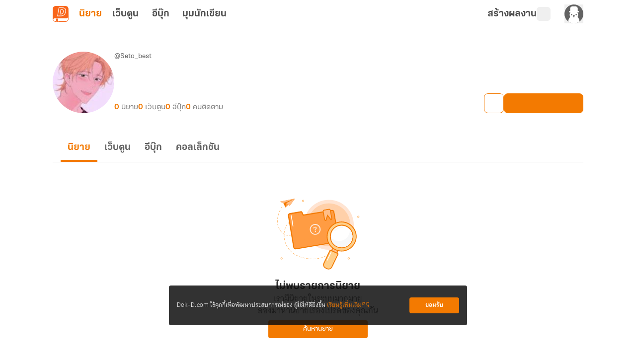

--- FILE ---
content_type: text/css; charset=utf-8
request_url: https://novel.dek-d.com/_nuxt/entry.B3URVgsZ.css
body_size: 60030
content:
*,::backdrop,:after,:before{--tw-border-spacing-x:0;--tw-border-spacing-y:0;--tw-translate-x:0;--tw-translate-y:0;--tw-rotate:0;--tw-skew-x:0;--tw-skew-y:0;--tw-scale-x:1;--tw-scale-y:1;--tw-pan-x: ;--tw-pan-y: ;--tw-pinch-zoom: ;--tw-scroll-snap-strictness:proximity;--tw-gradient-from-position: ;--tw-gradient-via-position: ;--tw-gradient-to-position: ;--tw-ordinal: ;--tw-slashed-zero: ;--tw-numeric-figure: ;--tw-numeric-spacing: ;--tw-numeric-fraction: ;--tw-ring-inset: ;--tw-ring-offset-width:0px;--tw-ring-offset-color:#fff;--tw-ring-color:#3b82f680;--tw-ring-offset-shadow:0 0 #0000;--tw-ring-shadow:0 0 #0000;--tw-shadow:0 0 #0000;--tw-shadow-colored:0 0 #0000;--tw-blur: ;--tw-brightness: ;--tw-contrast: ;--tw-grayscale: ;--tw-hue-rotate: ;--tw-invert: ;--tw-saturate: ;--tw-sepia: ;--tw-drop-shadow: ;--tw-backdrop-blur: ;--tw-backdrop-brightness: ;--tw-backdrop-contrast: ;--tw-backdrop-grayscale: ;--tw-backdrop-hue-rotate: ;--tw-backdrop-invert: ;--tw-backdrop-opacity: ;--tw-backdrop-saturate: ;--tw-backdrop-sepia: ;--tw-contain-size: ;--tw-contain-layout: ;--tw-contain-paint: ;--tw-contain-style: }:host,html{line-height:1.5;-webkit-text-size-adjust:100%;font-family:ui-sans-serif,system-ui,sans-serif,Apple Color Emoji,Segoe UI Emoji,Segoe UI Symbol,Noto Color Emoji;font-feature-settings:normal;font-variation-settings:normal;tab-size:4;-webkit-tap-highlight-color:transparent}sub,sup{font-size:75%;line-height:0;position:relative;vertical-align:initial}button,input:where([type=button]),input:where([type=reset]),input:where([type=submit]){-webkit-appearance:button;background-color:initial;background-image:none}progress{vertical-align:initial}*{scrollbar-color:color-mix(in oklch,currentColor 35%,#0000) #0000}:hover{scrollbar-color:color-mix(in oklch,currentColor 60%,#0000) #0000}.avatar img{height:100%;object-fit:cover;width:100%}.\!badge{align-items:center!important;border-radius:var(--rounded-badge,1.9rem)!important;border-width:1px!important;display:inline-flex!important;font-size:.875rem!important;height:1.25rem!important;justify-content:center!important;line-height:1.25rem!important;padding-left:.563rem!important;padding-right:.563rem!important;transition-duration:.2s!important;transition-property:color,background-color,border-color,text-decoration-color,fill,stroke,opacity,box-shadow,transform,filter,backdrop-filter!important;transition-timing-function:cubic-bezier(.4,0,.2,1)!important;transition-timing-function:cubic-bezier(0,0,.2,1)!important;width:fit-content!important;--tw-border-opacity:1!important;border-color:var(--fallback-b2,oklch(var(--b2)/var(--tw-border-opacity)))!important;--tw-bg-opacity:1!important;background-color:var(--fallback-b1,oklch(var(--b1)/var(--tw-bg-opacity)))!important;--tw-text-opacity:1!important;color:var(--fallback-bc,oklch(var(--bc)/var(--tw-text-opacity)))!important}.badge{align-items:center;border-radius:var(--rounded-badge,1.9rem);border-width:1px;display:inline-flex;font-size:.875rem;height:1.25rem;justify-content:center;line-height:1.25rem;padding-left:.563rem;padding-right:.563rem;transition-duration:.2s;transition-property:color,background-color,border-color,text-decoration-color,fill,stroke,opacity,box-shadow,transform,filter,backdrop-filter;transition-timing-function:cubic-bezier(.4,0,.2,1);transition-timing-function:cubic-bezier(0,0,.2,1);width:fit-content;--tw-border-opacity:1;border-color:var(--fallback-b2,oklch(var(--b2)/var(--tw-border-opacity)));--tw-bg-opacity:1;background-color:var(--fallback-b1,oklch(var(--b1)/var(--tw-bg-opacity)));--tw-text-opacity:1;color:var(--fallback-bc,oklch(var(--bc)/var(--tw-text-opacity)))}.breadcrumbs>ol,.breadcrumbs>ul{min-height:min-content;white-space:nowrap}.breadcrumbs>ol,.breadcrumbs>ol>li,.breadcrumbs>ul,.breadcrumbs>ul>li{align-items:center;display:flex}.btn{align-items:center;border-color:#0000;border-color:oklch(var(--btn-color,var(--b2))/var(--tw-border-opacity));border-radius:var(--rounded-btn,.5rem);border-width:var(--border-btn,1px);cursor:pointer;display:inline-flex;flex-shrink:0;flex-wrap:wrap;font-size:.875rem;font-weight:600;gap:.5rem;height:3rem;justify-content:center;line-height:1em;min-height:3rem;padding-left:1rem;padding-right:1rem;text-align:center;text-decoration-line:none;transition-duration:.2s;transition-property:color,background-color,border-color,opacity,box-shadow,transform;transition-timing-function:cubic-bezier(0,0,.2,1);-webkit-user-select:none;user-select:none;--tw-text-opacity:1;color:var(--fallback-bc,oklch(var(--bc)/var(--tw-text-opacity)));--tw-shadow:0 1px 2px 0 #0000000d;--tw-shadow-colored:0 1px 2px 0 var(--tw-shadow-color);background-color:oklch(var(--btn-color,var(--b2))/var(--tw-bg-opacity));box-shadow:var(--tw-ring-offset-shadow,0 0 #0000),var(--tw-ring-shadow,0 0 #0000),var(--tw-shadow);outline-color:var(--fallback-bc,oklch(var(--bc)/1));--tw-bg-opacity:1;--tw-border-opacity:1}:where(.btn:is(input[type=checkbox])),:where(.btn:is(input[type=radio])){appearance:none;width:auto}.\!card:focus{outline:2px solid #0000!important;outline-offset:2px!important}.card:focus{outline:2px solid #0000;outline-offset:2px}.\!card.image-full>figure img{height:100%!important;object-fit:cover!important}.card.image-full>figure img{height:100%;object-fit:cover}.chat{column-gap:.75rem;display:grid;grid-template-columns:repeat(2,minmax(0,1fr));padding-bottom:.25rem;padding-top:.25rem}.checkbox{flex-shrink:0;--chkbg:var(--fallback-bc,oklch(var(--bc)/1));--chkfg:var(--fallback-b1,oklch(var(--b1)/1));appearance:none;border-color:var(--fallback-bc,oklch(var(--bc)/var(--tw-border-opacity)));border-radius:var(--rounded-btn,.5rem);border-width:1px;cursor:pointer;height:1.5rem;width:1.5rem;--tw-border-opacity:.2}.collapse>input[type=checkbox],.collapse>input[type=radio]{appearance:none;opacity:0}.collapse-open,.collapse:focus:not(.collapse-close),.collapse:not(.collapse-close):has(>input[type=checkbox]:checked),.collapse:not(.collapse-close):has(>input[type=radio]:checked),.collapse[open]{grid-template-rows:max-content 1fr}.collapse-open>.collapse-content,.collapse:focus:not(.collapse-close)>.collapse-content,.collapse:not(.collapse-close)>input[type=checkbox]:checked~.collapse-content,.collapse:not(.collapse-close)>input[type=radio]:checked~.collapse-content,.collapse[open]>.collapse-content{min-height:fit-content;visibility:visible}.drawer-side>.drawer-overlay{background-color:initial;cursor:pointer;place-self:stretch;position:sticky;top:0;transition-duration:.2s;transition-property:color,background-color,border-color,text-decoration-color,fill,stroke;transition-timing-function:cubic-bezier(.4,0,.2,1);transition-timing-function:cubic-bezier(0,0,.2,1)}.drawer-toggle{appearance:none;height:0;opacity:0;position:fixed;width:0}.dropdown>:not(summary):focus{outline:2px solid #0000;outline-offset:2px}@media(hover:hover){.dropdown.dropdown-hover:hover .dropdown-content{opacity:1;visibility:visible}.btm-nav>.\!disabled:hover{pointer-events:none!important;--tw-border-opacity:0!important;background-color:var(--fallback-n,oklch(var(--n)/var(--tw-bg-opacity)))!important;--tw-bg-opacity:.1!important;color:var(--fallback-bc,oklch(var(--bc)/var(--tw-text-opacity)))!important;--tw-text-opacity:.2!important}.btm-nav>.disabled:hover,.btm-nav>[disabled]:hover{pointer-events:none;--tw-border-opacity:0;background-color:var(--fallback-n,oklch(var(--n)/var(--tw-bg-opacity)));--tw-bg-opacity:.1;color:var(--fallback-bc,oklch(var(--bc)/var(--tw-text-opacity)));--tw-text-opacity:.2}.btn:hover{--tw-border-opacity:1;border-color:var(--fallback-b3,oklch(var(--b3)/var(--tw-border-opacity)));--tw-bg-opacity:1;background-color:var(--fallback-b3,oklch(var(--b3)/var(--tw-bg-opacity)))}@supports (color:color-mix(in oklab,black,black)){.btn:hover{background-color:color-mix(in oklab,oklch(var(--btn-color,var(--b2))/var(--tw-bg-opacity,1)) 90%,#000);border-color:color-mix(in oklab,oklch(var(--btn-color,var(--b2))/var(--tw-border-opacity,1)) 90%,#000)}}@supports not (color:oklch(0% 0 0)){.btn:hover{background-color:var(--btn-color,var(--fallback-b2));border-color:var(--btn-color,var(--fallback-b2))}}.btn.glass:hover{--glass-opacity:25%;--glass-border-opacity:15%}.btn-ghost:hover{border-color:#0000}@supports (color:oklch(0% 0 0)){.btn-ghost:hover{background-color:var(--fallback-bc,oklch(var(--bc)/.2))}}.btn-outline.btn-primary:hover{--tw-text-opacity:1;color:var(--fallback-pc,oklch(var(--pc)/var(--tw-text-opacity)))}@supports (color:color-mix(in oklab,black,black)){.btn-outline.btn-primary:hover{background-color:color-mix(in oklab,var(--fallback-p,oklch(var(--p)/1)) 90%,#000);border-color:color-mix(in oklab,var(--fallback-p,oklch(var(--p)/1)) 90%,#000)}}.btn-disabled:hover,.btn:disabled:hover,.btn[disabled]:hover{--tw-border-opacity:0;background-color:var(--fallback-n,oklch(var(--n)/var(--tw-bg-opacity)));--tw-bg-opacity:.2;color:var(--fallback-bc,oklch(var(--bc)/var(--tw-text-opacity)));--tw-text-opacity:.2}@supports (color:color-mix(in oklab,black,black)){.btn:is(input[type=checkbox]:checked):hover,.btn:is(input[type=radio]:checked):hover{background-color:color-mix(in oklab,var(--fallback-p,oklch(var(--p)/1)) 90%,#000);border-color:color-mix(in oklab,var(--fallback-p,oklch(var(--p)/1)) 90%,#000)}}.dropdown.dropdown-hover:hover .dropdown-content{--tw-scale-x:1;--tw-scale-y:1;transform:translate(var(--tw-translate-x),var(--tw-translate-y)) rotate(var(--tw-rotate)) skew(var(--tw-skew-x)) skewY(var(--tw-skew-y)) scaleX(var(--tw-scale-x)) scaleY(var(--tw-scale-y))}:where(.menu li:not(.menu-title,.disabled)>:not(ul,details,.menu-title)):not(.active,.btn):hover,:where(.menu li:not(.menu-title,.disabled)>details>summary:not(.menu-title)):not(.active,.btn):hover{cursor:pointer;outline:2px solid #0000;outline-offset:2px}@supports (color:oklch(0% 0 0)){:where(.menu li:not(.menu-title,.disabled)>:not(ul,details,.menu-title)):not(.active,.btn):hover,:where(.menu li:not(.menu-title,.disabled)>details>summary:not(.menu-title)):not(.active,.btn):hover{background-color:var(--fallback-bc,oklch(var(--bc)/.1))}}:where(.\!menu li:not(.menu-title,.disabled)>:not(ul,details,.menu-title)):not(.active,.btn):hover,:where(.\!menu li:not(.menu-title,.disabled)>details>summary:not(.menu-title)):not(.active,.btn):hover{cursor:pointer!important;outline:2px solid #0000!important;outline-offset:2px!important}@supports (color:oklch(0% 0 0)){:where(.\!menu li:not(.menu-title,.disabled)>:not(ul,details,.menu-title)):not(.active,.btn):hover,:where(.\!menu li:not(.menu-title,.disabled)>details>summary:not(.menu-title)):not(.active,.btn):hover{background-color:var(--fallback-bc,oklch(var(--bc)/.1))!important}}.tab[disabled],.tab[disabled]:hover{color:var(--fallback-bc,oklch(var(--bc)/var(--tw-text-opacity)));cursor:not-allowed;--tw-text-opacity:.2}.\!tab[disabled],.\!tab[disabled]:hover{color:var(--fallback-bc,oklch(var(--bc)/var(--tw-text-opacity)))!important;cursor:not-allowed!important;--tw-text-opacity:.2!important}}.footer{column-gap:1rem;font-size:.875rem;grid-auto-flow:row;line-height:1.25rem;row-gap:2.5rem;width:100%}.\!label{align-items:center!important;display:flex!important;justify-content:space-between!important;padding:.5rem .25rem!important;-webkit-user-select:none!important;user-select:none!important}.label{align-items:center;display:flex;justify-content:space-between;padding:.5rem .25rem;-webkit-user-select:none;user-select:none}.\!input{appearance:none!important;border-color:#0000!important;border-radius:var(--rounded-btn,.5rem)!important;border-width:1px!important;flex-shrink:1!important;font-size:1rem!important;height:3rem!important;line-height:2!important;line-height:1.5rem!important;padding-left:1rem!important;padding-right:1rem!important;--tw-bg-opacity:1!important;background-color:var(--fallback-b1,oklch(var(--b1)/var(--tw-bg-opacity)))!important}.input{appearance:none;border-color:#0000;border-radius:var(--rounded-btn,.5rem);border-width:1px;flex-shrink:1;font-size:1rem;height:3rem;line-height:2;line-height:1.5rem;padding-left:1rem;padding-right:1rem;--tw-bg-opacity:1;background-color:var(--fallback-b1,oklch(var(--b1)/var(--tw-bg-opacity)))}.menu :where(li:not(.menu-title)>:not(ul,details,.menu-title,.btn)),.menu :where(li:not(.menu-title)>details>summary:not(.menu-title)){align-content:flex-start;align-items:center;display:grid;gap:.5rem;grid-auto-columns:minmax(auto,max-content) auto max-content;grid-auto-flow:column;-webkit-user-select:none;user-select:none}.\!menu :where(li:not(.menu-title)>:not(ul,details,.menu-title,.btn)),.\!menu :where(li:not(.menu-title)>details>summary:not(.menu-title)){align-content:flex-start!important;align-items:center!important;display:grid!important;gap:.5rem!important;grid-auto-columns:minmax(auto,max-content) auto max-content!important;grid-auto-flow:column!important;-webkit-user-select:none!important;user-select:none!important}.\!menu li.disabled{color:var(--fallback-bc,oklch(var(--bc)/.3))!important;cursor:not-allowed!important;-webkit-user-select:none!important;user-select:none!important}.menu li.disabled{color:var(--fallback-bc,oklch(var(--bc)/.3));cursor:not-allowed;-webkit-user-select:none;user-select:none}.menu li.\!disabled{color:var(--fallback-bc,oklch(var(--bc)/.3))!important;cursor:not-allowed!important;-webkit-user-select:none!important;user-select:none!important}.modal{background-color:initial;color:inherit;display:grid;height:100%;inset:0;justify-items:center;margin:0;max-height:none;max-width:none;opacity:0;overflow-y:hidden;overscroll-behavior:contain;padding:0;pointer-events:none;position:fixed;transition-duration:.2s;transition-property:transform,opacity,visibility;transition-timing-function:cubic-bezier(0,0,.2,1);width:100%;z-index:999}.progress{appearance:none;background-color:var(--fallback-bc,oklch(var(--bc)/.2));border-radius:var(--rounded-box,1rem);height:.5rem;overflow:hidden;position:relative;width:100%}.radio{flex-shrink:0;--chkbg:var(--bc);border-color:var(--fallback-bc,oklch(var(--bc)/var(--tw-border-opacity)));border-radius:9999px;border-width:1px;width:1.5rem;--tw-border-opacity:.2}.radio,.range{appearance:none;cursor:pointer;height:1.5rem}.range{-webkit-appearance:none;width:100%;--range-shdw:var(--fallback-bc,oklch(var(--bc)/1));background-color:initial;border-radius:var(--rounded-box,1rem);overflow:hidden}.select{appearance:none;border-color:#0000;border-radius:var(--rounded-btn,.5rem);border-width:1px;cursor:pointer;display:inline-flex;font-size:.875rem;height:3rem;line-height:1.25rem;line-height:2;min-height:3rem;padding-inline-end:2.5rem;padding-inline-start:1rem;-webkit-user-select:none;user-select:none;--tw-bg-opacity:1;background-color:var(--fallback-b1,oklch(var(--b1)/var(--tw-bg-opacity)));background-image:linear-gradient(45deg,#0000 50%,currentColor 0),linear-gradient(135deg,currentColor 50%,#0000 0);background-position:calc(100% - 20px) calc(1px + 50%),calc(100% - 16.1px) calc(1px + 50%);background-repeat:no-repeat;background-size:4px 4px,4px 4px}.stat{border-color:var(--fallback-bc,oklch(var(--bc)/var(--tw-border-opacity)));column-gap:1rem;display:inline-grid;grid-template-columns:repeat(1,1fr);width:100%;--tw-border-opacity:.1;padding:1rem 1.5rem}.steps{counter-reset:step;display:inline-grid;grid-auto-columns:1fr;grid-auto-flow:column;overflow:hidden;overflow-x:auto}.swap{cursor:pointer;display:inline-grid;place-content:center;position:relative;-webkit-user-select:none;user-select:none}.swap input{appearance:none}.swap .swap-indeterminate,.swap .swap-on,.swap input:checked~.swap-off,.swap input:indeterminate~.swap-off,.swap input:indeterminate~.swap-on,.swap-active .swap-off{opacity:0}.tabs-lifted:has(.tab-content[class*=" rounded-"]) .tab:first-child:not(:is(.tab-active,[aria-selected=true])),.tabs-lifted:has(.tab-content[class^=rounded-]) .tab:first-child:not(:is(.tab-active,[aria-selected=true])){border-bottom-color:#0000}.tabs-lifted:has(.tab-content[class*=" rounded-"]) .\!tab:first-child:not(:is(.tab-active,[aria-selected=true])),.tabs-lifted:has(.tab-content[class^=rounded-]) .\!tab:first-child:not(:is(.tab-active,[aria-selected=true])){border-bottom-color:#0000!important}.\!tab{align-items:center!important;appearance:none!important;cursor:pointer!important;display:inline-flex!important;flex-wrap:wrap!important;font-size:.875rem!important;grid-row-start:1!important;height:2rem!important;justify-content:center!important;line-height:1.25rem!important;line-height:2!important;position:relative!important;text-align:center!important;-webkit-user-select:none!important;user-select:none!important;--tab-padding:1rem!important;--tw-text-opacity:.5!important;--tab-color:var(--fallback-bc,oklch(var(--bc)/1))!important;--tab-bg:var(--fallback-b1,oklch(var(--b1)/1))!important;--tab-border-color:var(--fallback-b3,oklch(var(--b3)/1))!important;color:var(--tab-color)!important;padding-inline-end:var(--tab-padding,1rem)!important;padding-inline-start:var(--tab-padding,1rem)!important}.tab{align-items:center;appearance:none;cursor:pointer;display:inline-flex;flex-wrap:wrap;font-size:.875rem;grid-row-start:1;height:2rem;justify-content:center;line-height:1.25rem;line-height:2;position:relative;text-align:center;-webkit-user-select:none;user-select:none;--tab-padding:1rem;--tw-text-opacity:.5;--tab-color:var(--fallback-bc,oklch(var(--bc)/1));--tab-bg:var(--fallback-b1,oklch(var(--b1)/1));--tab-border-color:var(--fallback-b3,oklch(var(--b3)/1));color:var(--tab-color);padding-inline-end:var(--tab-padding,1rem);padding-inline-start:var(--tab-padding,1rem)}.textarea{border-color:#0000;border-radius:var(--rounded-btn,.5rem);border-width:1px;flex-shrink:1;font-size:.875rem;line-height:1.25rem;line-height:2;min-height:3rem;padding:.5rem 1rem;--tw-bg-opacity:1;background-color:var(--fallback-b1,oklch(var(--b1)/var(--tw-bg-opacity)))}.toggle{flex-shrink:0;--tglbg:var(--fallback-b1,oklch(var(--b1)/1));--handleoffset:1.5rem;--handleoffsetcalculator:calc(var(--handleoffset)*-1);--togglehandleborder:0 0;appearance:none;background-color:currentColor;border-color:currentColor;border-radius:var(--rounded-badge,1.9rem);border-width:1px;box-shadow:var(--handleoffsetcalculator) 0 0 2px var(--tglbg) inset,0 0 0 2px var(--tglbg) inset,var(--togglehandleborder);color:var(--fallback-bc,oklch(var(--bc)/.5));cursor:pointer;height:1.5rem;transition:background,box-shadow var(--animation-input,.2s) ease-out;width:3rem}.badge-outline{border-color:currentColor;--tw-border-opacity:.5;background-color:initial;color:currentColor}.breadcrumbs>ol>li>a:focus,.breadcrumbs>ul>li>a:focus{outline:2px solid #0000;outline-offset:2px}.breadcrumbs>ol>li+:before,.breadcrumbs>ul>li+:before{content:"";display:block;height:.375rem;margin-left:.5rem;margin-right:.75rem;width:.375rem;--tw-rotate:45deg;background-color:initial;border-right:1px solid;border-top:1px solid;opacity:.4;transform:translate(var(--tw-translate-x),var(--tw-translate-y)) rotate(var(--tw-rotate)) skew(var(--tw-skew-x)) skewY(var(--tw-skew-y)) scaleX(var(--tw-scale-x)) scaleY(var(--tw-scale-y))}.btn-ghost{background-color:initial;border-color:#0000;border-width:1px;color:currentColor;--tw-shadow:0 0 #0000;--tw-shadow-colored:0 0 #0000;box-shadow:var(--tw-ring-offset-shadow,0 0 #0000),var(--tw-ring-shadow,0 0 #0000),var(--tw-shadow);outline-color:currentColor}.btn-ghost.btn-active{background-color:var(--fallback-bc,oklch(var(--bc)/.2));border-color:#0000}.checkbox:disabled{border-color:#0000;border-width:0;cursor:not-allowed;--tw-bg-opacity:1;background-color:var(--fallback-bc,oklch(var(--bc)/var(--tw-bg-opacity)));opacity:.2}.checkbox:checked,.checkbox[aria-checked=true]{background-color:var(--chkbg);background-image:linear-gradient(-45deg,#0000 65%,var(--chkbg) 65.99%),linear-gradient(45deg,#0000 75%,var(--chkbg) 75.99%),linear-gradient(-45deg,var(--chkbg) 40%,#0000 40.99%),linear-gradient(45deg,var(--chkbg) 30%,var(--chkfg) 30.99%,var(--chkfg) 40%,#0000 40.99%),linear-gradient(-45deg,var(--chkfg) 50%,var(--chkbg) 50.99%)}.checkbox:checked,.checkbox:indeterminate,.checkbox[aria-checked=true]{animation:checkmark var(--animation-input,.2s) ease-out;background-repeat:no-repeat}.checkbox:indeterminate{--tw-bg-opacity:1;background-color:var(--fallback-bc,oklch(var(--bc)/var(--tw-bg-opacity)));background-image:linear-gradient(90deg,#0000 80%,var(--chkbg) 80%),linear-gradient(-90deg,#0000 80%,var(--chkbg) 80%),linear-gradient(0deg,var(--chkbg) 43%,var(--chkfg) 43%,var(--chkfg) 57%,var(--chkbg) 57%)}details.collapse summary{display:block;outline:2px solid #0000;outline-offset:2px;position:relative}.collapse:focus-visible,.collapse:has(.collapse-title:focus-visible),.collapse:has(>input[type=checkbox]:focus-visible),.collapse:has(>input[type=radio]:focus-visible){outline-color:var(--fallback-bc,oklch(var(--bc)/1));outline-offset:2px;outline-style:solid;outline-width:2px}.\!input input{--tw-bg-opacity:1!important;background-color:var(--fallback-p,oklch(var(--p)/var(--tw-bg-opacity)))!important;background-color:initial!important}.input input{--tw-bg-opacity:1;background-color:var(--fallback-p,oklch(var(--p)/var(--tw-bg-opacity)));background-color:initial}.\!input input:focus{outline:2px solid #0000!important;outline-offset:2px!important}.input input:focus{outline:2px solid #0000;outline-offset:2px}.\!link:focus{outline:2px solid #0000!important;outline-offset:2px!important}.link:focus{outline:2px solid #0000;outline-offset:2px}.\!loading{aspect-ratio:1/1!important;background-color:currentColor!important;display:inline-block!important;-webkit-mask-image:url("data:image/svg+xml;charset=utf-8,%3Csvg xmlns='http://www.w3.org/2000/svg' width='24' height='24' stroke='%23000' viewBox='0 0 24 24'%3E%3Ccircle cx='12' cy='12' r='9.5' fill='none' stroke-linecap='round' stroke-width='3'%3E%3CanimateTransform attributeName='transform' dur='2s' from='0 12 12' repeatCount='indefinite' to='360 12 12' type='rotate'/%3E%3Canimate attributeName='stroke-dasharray' dur='1.5s' keyTimes='0;0.475;1' repeatCount='indefinite' values='0,150;42,150;42,150'/%3E%3Canimate attributeName='stroke-dashoffset' dur='1.5s' keyTimes='0;0.475;1' repeatCount='indefinite' values='0;-16;-59'/%3E%3C/circle%3E%3C/svg%3E")!important;mask-image:url("data:image/svg+xml;charset=utf-8,%3Csvg xmlns='http://www.w3.org/2000/svg' width='24' height='24' stroke='%23000' viewBox='0 0 24 24'%3E%3Ccircle cx='12' cy='12' r='9.5' fill='none' stroke-linecap='round' stroke-width='3'%3E%3CanimateTransform attributeName='transform' dur='2s' from='0 12 12' repeatCount='indefinite' to='360 12 12' type='rotate'/%3E%3Canimate attributeName='stroke-dasharray' dur='1.5s' keyTimes='0;0.475;1' repeatCount='indefinite' values='0,150;42,150;42,150'/%3E%3Canimate attributeName='stroke-dashoffset' dur='1.5s' keyTimes='0;0.475;1' repeatCount='indefinite' values='0;-16;-59'/%3E%3C/circle%3E%3C/svg%3E")!important;-webkit-mask-position:center!important;mask-position:center!important;-webkit-mask-repeat:no-repeat!important;mask-repeat:no-repeat!important;-webkit-mask-size:100%!important;mask-size:100%!important;pointer-events:none!important;width:1.5rem!important}.loading{aspect-ratio:1/1;background-color:currentColor;display:inline-block;-webkit-mask-image:url("data:image/svg+xml;charset=utf-8,%3Csvg xmlns='http://www.w3.org/2000/svg' width='24' height='24' stroke='%23000' viewBox='0 0 24 24'%3E%3Ccircle cx='12' cy='12' r='9.5' fill='none' stroke-linecap='round' stroke-width='3'%3E%3CanimateTransform attributeName='transform' dur='2s' from='0 12 12' repeatCount='indefinite' to='360 12 12' type='rotate'/%3E%3Canimate attributeName='stroke-dasharray' dur='1.5s' keyTimes='0;0.475;1' repeatCount='indefinite' values='0,150;42,150;42,150'/%3E%3Canimate attributeName='stroke-dashoffset' dur='1.5s' keyTimes='0;0.475;1' repeatCount='indefinite' values='0;-16;-59'/%3E%3C/circle%3E%3C/svg%3E");mask-image:url("data:image/svg+xml;charset=utf-8,%3Csvg xmlns='http://www.w3.org/2000/svg' width='24' height='24' stroke='%23000' viewBox='0 0 24 24'%3E%3Ccircle cx='12' cy='12' r='9.5' fill='none' stroke-linecap='round' stroke-width='3'%3E%3CanimateTransform attributeName='transform' dur='2s' from='0 12 12' repeatCount='indefinite' to='360 12 12' type='rotate'/%3E%3Canimate attributeName='stroke-dasharray' dur='1.5s' keyTimes='0;0.475;1' repeatCount='indefinite' values='0,150;42,150;42,150'/%3E%3Canimate attributeName='stroke-dashoffset' dur='1.5s' keyTimes='0;0.475;1' repeatCount='indefinite' values='0;-16;-59'/%3E%3C/circle%3E%3C/svg%3E");-webkit-mask-position:center;mask-position:center;-webkit-mask-repeat:no-repeat;mask-repeat:no-repeat;-webkit-mask-size:100%;mask-size:100%;pointer-events:none;width:1.5rem}:where(.menu li:not(.menu-title,.disabled)>:not(ul,details,.menu-title)):is(summary):not(.active,.btn):focus-visible,:where(.menu li:not(.menu-title,.disabled)>:not(ul,details,.menu-title)):not(summary,.active,.btn).focus,:where(.menu li:not(.menu-title,.disabled)>:not(ul,details,.menu-title)):not(summary,.active,.btn):focus,:where(.menu li:not(.menu-title,.disabled)>details>summary:not(.menu-title)):is(summary):not(.active,.btn):focus-visible,:where(.menu li:not(.menu-title,.disabled)>details>summary:not(.menu-title)):not(summary,.active,.btn).focus,:where(.menu li:not(.menu-title,.disabled)>details>summary:not(.menu-title)):not(summary,.active,.btn):focus{background-color:var(--fallback-bc,oklch(var(--bc)/.1));cursor:pointer;--tw-text-opacity:1;color:var(--fallback-bc,oklch(var(--bc)/var(--tw-text-opacity)));outline:2px solid #0000;outline-offset:2px}:where(.\!menu li:not(.menu-title,.disabled)>:not(ul,details,.menu-title)):is(summary):not(.active,.btn):focus-visible,:where(.\!menu li:not(.menu-title,.disabled)>:not(ul,details,.menu-title)):not(summary,.active,.btn).focus,:where(.\!menu li:not(.menu-title,.disabled)>:not(ul,details,.menu-title)):not(summary,.active,.btn):focus,:where(.\!menu li:not(.menu-title,.disabled)>details>summary:not(.menu-title)):is(summary):not(.active,.btn):focus-visible,:where(.\!menu li:not(.menu-title,.disabled)>details>summary:not(.menu-title)):not(summary,.active,.btn).focus,:where(.\!menu li:not(.menu-title,.disabled)>details>summary:not(.menu-title)):not(summary,.active,.btn):focus{background-color:var(--fallback-bc,oklch(var(--bc)/.1))!important;cursor:pointer!important;--tw-text-opacity:1!important;color:var(--fallback-bc,oklch(var(--bc)/var(--tw-text-opacity)))!important;outline:2px solid #0000!important;outline-offset:2px!important}.progress:indeterminate{--progress-color:var(--fallback-bc,oklch(var(--bc)/1));animation:progress-loading 5s ease-in-out infinite;background-image:repeating-linear-gradient(90deg,var(--progress-color) -1%,var(--progress-color) 10%,#0000 10%,#0000 90%);background-position-x:15%;background-size:200%}.progress::-webkit-progress-bar{background-color:initial;border-radius:var(--rounded-box,1rem)}.progress:indeterminate::-moz-progress-bar{animation:progress-loading 5s ease-in-out infinite;background-color:initial;background-image:repeating-linear-gradient(90deg,var(--progress-color) -1%,var(--progress-color) 10%,#0000 10%,#0000 90%);background-position-x:15%;background-size:200%}.rating input{appearance:none;-webkit-appearance:none}.rating .rating-hidden{background-color:initial;width:.5rem}.skeleton{border-radius:var(--rounded-box,1rem);--tw-bg-opacity:1;animation:skeleton 1.8s ease-in-out infinite;background-color:var(--fallback-b3,oklch(var(--b3)/var(--tw-bg-opacity)));background-image:linear-gradient(105deg,#0000 0,#0000 40%,var(--fallback-b1,oklch(var(--b1)/1)) 50%,#0000 60%,#0000 100%);background-position-x:-50%;background-repeat:no-repeat;background-size:200% auto;will-change:background-position}.\!tab:focus{outline:2px solid #0000!important;outline-offset:2px!important}.tab:focus{outline:2px solid #0000;outline-offset:2px}.tabs-lifted>.\!tab{border:var(--tab-border,1px) solid #0000!important;border-bottom-color:var(--tab-border-color)!important;border-start-end-radius:var(--tab-radius,.5rem)!important;border-start-start-radius:var(--tab-radius,.5rem)!important;border-width:0 0 var(--tab-border,1px) 0!important;padding-inline-end:var(--tab-padding,1rem)!important;padding-inline-start:var(--tab-padding,1rem)!important;padding-top:var(--tab-border,1px)!important}.tabs-lifted>.tab{border:var(--tab-border,1px) solid #0000;border-bottom-color:var(--tab-border-color);border-start-end-radius:var(--tab-radius,.5rem);border-start-start-radius:var(--tab-radius,.5rem);border-width:0 0 var(--tab-border,1px) 0;padding-inline-end:var(--tab-padding,1rem);padding-inline-start:var(--tab-padding,1rem);padding-top:var(--tab-border,1px)}.tabs-lifted>.tab:is(.tab-active,[aria-selected=true]):not(.tab-disabled):not([disabled]):before,.tabs-lifted>.tab:is(input:checked):before{background-position:0 0,100% 0;background-repeat:no-repeat;background-size:var(--tab-radius,.5rem);bottom:0;content:"";display:block;height:var(--tab-radius,.5rem);position:absolute;width:calc(100% + var(--tab-radius, .5rem)*2);z-index:1;--tab-grad:calc(69% - var(--tab-border, 1px));--radius-start:radial-gradient(circle at top left,#0000 var(--tab-grad),var(--tab-border-color) calc(var(--tab-grad) + .25px),var(--tab-border-color) calc(var(--tab-grad) + var(--tab-border, 1px)),var(--tab-bg) calc(var(--tab-grad) + var(--tab-border, 1px) + .25px));--radius-end:radial-gradient(circle at top right,#0000 var(--tab-grad),var(--tab-border-color) calc(var(--tab-grad) + .25px),var(--tab-border-color) calc(var(--tab-grad) + var(--tab-border, 1px)),var(--tab-bg) calc(var(--tab-grad) + var(--tab-border, 1px) + .25px));background-image:var(--radius-start),var(--radius-end)}.tabs-lifted>.\!tab:is(.tab-active,[aria-selected=true]):not(.tab-disabled):not([disabled]):before,.tabs-lifted>.\!tab:is(input:checked):before{background-position:0 0,100% 0!important;background-repeat:no-repeat!important;background-size:var(--tab-radius,.5rem)!important;bottom:0!important;content:""!important;display:block!important;height:var(--tab-radius,.5rem)!important;position:absolute!important;width:calc(100% + var(--tab-radius, .5rem)*2)!important;z-index:1!important;--tab-grad:calc(69% - var(--tab-border, 1px))!important;--radius-start:radial-gradient(circle at top left,#0000 var(--tab-grad),var(--tab-border-color) calc(var(--tab-grad) + .25px),var(--tab-border-color) calc(var(--tab-grad) + var(--tab-border, 1px)),var(--tab-bg) calc(var(--tab-grad) + var(--tab-border, 1px) + .25px))!important;--radius-end:radial-gradient(circle at top right,#0000 var(--tab-grad),var(--tab-border-color) calc(var(--tab-grad) + .25px),var(--tab-border-color) calc(var(--tab-grad) + var(--tab-border, 1px)),var(--tab-bg) calc(var(--tab-grad) + var(--tab-border, 1px) + .25px))!important;background-image:var(--radius-start),var(--radius-end)!important}.toggle:indeterminate{--tw-text-opacity:1;color:var(--fallback-bc,oklch(var(--bc)/var(--tw-text-opacity)))}.toggle:indeterminate,[dir=rtl] .toggle:indeterminate{box-shadow:calc(var(--handleoffset)/2) 0 0 2px var(--tglbg) inset,calc(var(--handleoffset)/-2) 0 0 2px var(--tglbg) inset,0 0 0 2px var(--tglbg) inset}.toggle:disabled{cursor:not-allowed;--tw-border-opacity:1;background-color:initial;border-color:var(--fallback-bc,oklch(var(--bc)/var(--tw-border-opacity)));opacity:.3;--togglehandleborder:0 0 0 3px var(--fallback-bc,oklch(var(--bc)/1)) inset,var(--handleoffsetcalculator) 0 0 3px var(--fallback-bc,oklch(var(--bc)/1)) inset}.drawer-open>.drawer-toggle~.drawer-side>.drawer-overlay{background-color:initial;cursor:default}.box-content{box-sizing:initial}.\!h-fit{height:fit-content!important}.h-fit{height:fit-content}.h-min{height:min-content}.max-h-fit{max-height:fit-content}.min-h-fit{min-height:fit-content}.\!w-fit{width:fit-content!important}.\!w-min{width:min-content!important}.w-fit{width:fit-content}.w-max{width:max-content}.w-min{width:min-content}.min-w-fit{min-width:fit-content}.min-w-min{min-width:min-content}.max-w-\[fit-content\]{max-width:fit-content}.max-w-fit{max-width:fit-content}.max-w-max{max-width:max-content}.border-separate{border-collapse:initial}@keyframes blinkCaret{0,50%{border-color:#f37a01}to{border-color:#0000}}.select-none{-webkit-user-select:none;user-select:none}.appearance-none{appearance:none}.gap-x-1{column-gap:.25rem}.gap-x-2{column-gap:.5rem}.gap-x-2\.5{column-gap:.625rem}.gap-x-4{column-gap:1rem}.gap-x-5{column-gap:1.25rem}.gap-x-6{column-gap:1.5rem}.gap-x-\[\.15rem\]{column-gap:.15rem}.gap-x-\[\.55rem\]{column-gap:.55rem}.gap-x-\[\.5rem\]{column-gap:.5rem}.gap-x-\[0\.25rem\]{column-gap:.25rem}.gap-x-\[0\.3rem\]{column-gap:.3rem}.gap-x-\[1rem\]{column-gap:1rem}.\!border-transparent{border-color:#0000!important}.border-\[rgba\(221\,_221\,_221\,_0\)\]{border-color:#ddd0}.border-transparent{border-color:#0000}.border-b-transparent{border-bottom-color:#0000}.border-l-transparent{border-left-color:#0000}.\!bg-transparent{background-color:initial!important}.bg-\[rgba\(17\,17\,17\,0\.35\)\]{background-color:#11111159}.bg-black-1\/50{background-color:#11111180}.bg-black-1\/\[0\.7\]{background-color:#111111b3}.bg-transparent{background-color:initial}.\!bg-\[url\(\'https\:\/\/image\.dek-d\.com\/contentimg\/writer\/assets\/onboarding\/light\/onboarding-header-modal-light-mobile\.webp\'\)\]{background-image:url(https://image.dek-d.com/contentimg/writer/assets/onboarding/light/onboarding-header-modal-light-mobile.webp)!important}.bg-\[linear-gradient\(180deg\,rgba\(0\,0\,0\,0\)_5\.38\%\,rgba\(0\,0\,0\,0\.5\)_54\.42\%\,rgba\(0\,0\,0\,0\.75\)_103\.46\%\)\]{background-image:linear-gradient(180deg,#0000 5.38%,#00000080,#000000bf 103.46%)}.bg-\[url\(\"https\:\/\/image\.dek-d\.com\/contentimg\/2025\/writer\/recap\/white_deco\.webp\"\)\]{background-image:url(https://image.dek-d.com/contentimg/2025/writer/recap/white_deco.webp)}.bg-\[url\(\'https\:\/\/image\.dek-d\.com\/contentimg\/2017-2\/tist\/bg-interview-selling\.png\'\)\]{background-image:url(https://image.dek-d.com/contentimg/2017-2/tist/bg-interview-selling.png)}.bg-\[url\(\'https\:\/\/image\.dek-d\.com\/contentimg\/2019\/meaw_\/100_novels\/2019_100_novels-05\.png\'\)\]{background-image:url(https://image.dek-d.com/contentimg/2019/meaw_/100_novels/2019_100_novels-05.png)}.bg-\[url\(\'https\:\/\/image\.dek-d\.com\/contentimg\/2023\/writer\/assets\/niyayfair\/Bg\.png\'\)\]{background-image:url(https://image.dek-d.com/contentimg/2023/writer/assets/niyayfair/Bg.png)}.bg-\[url\(\'https\:\/\/image\.dek-d\.com\/contentimg\/2023\/writer\/assets\/niyayfair\/Line\.png\'\)\]{background-image:url(https://image.dek-d.com/contentimg/2023/writer/assets/niyayfair/Line.png)}.bg-\[url\(\'https\:\/\/image\.dek-d\.com\/contentimg\/2023\/writer\/assets\/niyayfair\/Somsom\.png\'\)\]{background-image:url(https://image.dek-d.com/contentimg/2023/writer/assets/niyayfair/Somsom.png)}.bg-\[url\(\'https\:\/\/image\.dek-d\.com\/contentimg\/2025\/writer\/storyhome\/landing_mobile_bg\.webp\'\)\]{background-image:url(https://image.dek-d.com/contentimg/2025/writer/storyhome/landing_mobile_bg.webp)}.bg-\[url\(\'https\:\/\/image\.dek-d\.com\/contentimg\/writer\/assets\/academy\/cover\/head-section-bg-mobile-light\.png\'\)\]{background-image:url(https://image.dek-d.com/contentimg/writer/assets/academy/cover/head-section-bg-mobile-light.png)}.bg-\[url\(\'https\:\/\/image\.dek-d\.com\/contentimg\/writer\/assets\/ebook\/recommend-group-mobile-light\.webp\'\)\]{background-image:url(https://image.dek-d.com/contentimg/writer/assets/ebook/recommend-group-mobile-light.webp)}.bg-\[url\(\'https\:\/\/image\.dek-d\.com\/contentimg\/writer\/assets\/help\/bg-help-center-gray\.webp\'\)\]{background-image:url(https://image.dek-d.com/contentimg/writer/assets/help/bg-help-center-gray.webp)}.bg-\[url\(\'https\:\/\/image\.dek-d\.com\/contentimg\/writer\/assets\/homepage\/BG_recommend_light1\.png\'\)\]{background-image:url(https://image.dek-d.com/contentimg/writer/assets/homepage/BG_recommend_light1.png)}.bg-\[url\(\'https\:\/\/image\.dek-d\.com\/contentimg\/writer\/assets\/homepage\/BG_recommend_light2\.png\'\)\]{background-image:url(https://image.dek-d.com/contentimg/writer/assets/homepage/BG_recommend_light2.png)}.bg-\[url\(\'https\:\/\/image\.dek-d\.com\/contentimg\/writer\/assets\/homepage\/BG_recommend_light2\.png\?v\=1\'\)\]{background-image:url(https://image.dek-d.com/contentimg/writer/assets/homepage/BG_recommend_light2.png?v=1)}.bg-\[url\(\'https\:\/\/image\.dek-d\.com\/contentimg\/writer\/assets\/og\/cover_collection\.png\'\)\]{background-image:url(https://image.dek-d.com/contentimg/writer/assets/og/cover_collection.png)}.bg-\[url\(\'https\:\/\/image\.dek-d\.com\/contentimg\/writer\/assets\/onboarding\/background-category-active\.webp\'\)\]{background-image:url(https://image.dek-d.com/contentimg/writer/assets/onboarding/background-category-active.webp)}.bg-\[url\(\'https\:\/\/image\.dek-d\.com\/contentimg\/writer\/assets\/onboarding\/background-left\.webp\'\)\]{background-image:url(https://image.dek-d.com/contentimg/writer/assets/onboarding/background-left.webp)}.bg-\[url\(\'https\:\/\/image\.dek-d\.com\/contentimg\/writer\/assets\/onboarding\/background-right\.webp\'\)\]{background-image:url(https://image.dek-d.com/contentimg/writer/assets/onboarding/background-right.webp)}.bg-\[url\(\'https\:\/\/image\.dek-d\.com\/contentimg\/writer\/assets\/onboarding\/light\/background-category-light\.webp\'\)\]{background-image:url(https://image.dek-d.com/contentimg/writer/assets/onboarding/light/background-category-light.webp)}.bg-\[url\(\'https\:\/\/image\.dek-d\.com\/contentimg\/writer\/assets\/onboarding\/light\/onboarding-header-modal-light-mobile\.webp\'\)\]{background-image:url(https://image.dek-d.com/contentimg/writer/assets/onboarding/light/onboarding-header-modal-light-mobile.webp)}.bg-\[url\(\'https\:\/\/image\.dek-d\.com\/contentimg\/writer\/assets\/onboarding\/onboarding-navigation-light\.webp\'\)\]{background-image:url(https://image.dek-d.com/contentimg/writer/assets/onboarding/onboarding-navigation-light.webp)}.bg-\[url\(\'https\:\/\/image\.dek-d\.com\/contentimg\/writer\/assets\/profile\/BG_profile_light_1\.png\'\)\]{background-image:url(https://image.dek-d.com/contentimg/writer/assets/profile/BG_profile_light_1.png)}.bg-\[url\(\'https\:\/\/image\.dek-d\.com\/contentimg\/writer\/assets\/profile\/BG_profile_light_2\.png\'\)\]{background-image:url(https://image.dek-d.com/contentimg/writer/assets/profile/BG_profile_light_2.png)}.bg-\[url\(\'https\:\/\/image\.dek-d\.com\/contentimg\/writer\/assets\/thumbnail\/novel\/t_default\.png\'\)\]{background-image:url(https://image.dek-d.com/contentimg/writer/assets/thumbnail/novel/t_default.png)}.bg-\[url\(\'https\:\/\/image\.dek-d\.com\/contentimg\/writer\/assets\/webtoon\/webtoon-category-card-bg\.webp\'\)\]{background-image:url(https://image.dek-d.com/contentimg/writer/assets/webtoon/webtoon-category-card-bg.webp)}.bg-\[url\(https\:\/\/image\.dek-d\.com\/contentimg\/2025\/writer\/fair\/october\/checkin-section-bg-mobile\.webp\)\]{background-image:url(https://image.dek-d.com/contentimg/2025/writer/fair/october/checkin-section-bg-mobile.webp)}.bg-\[url\(https\:\/\/image\.dek-d\.com\/contentimg\/2025\/writer\/fair\/october\/light-line-v2\.gif\)\]{background-image:url(https://image.dek-d.com/contentimg/2025/writer/fair/october/light-line-v2.gif)}.bg-\[url\(https\:\/\/image\.dek-d\.com\/contentimg\/writer\/assets\/thumbnail\/novel\/t_default\.webp\)\]{background-image:url(https://image.dek-d.com/contentimg/writer/assets/thumbnail/novel/t_default.webp)}.bg-\[url\(\~\~\/public\/images\/promote-webtoon\/screen-2\/bg\.webp\)\]{background-image:url(./bg.BOiPe3FK.webp)}.bg-\[url\(\~\~\/public\/images\/promote-webtoon\/screen-3\/bg\.webp\)\]{background-image:url(./bg.C3BbZHYf.webp)}.bg-\[url\(\~\~\/public\/images\/promote-webtoon\/screen-4\/coin-BT\.webp\)\]{background-image:url(./coin-BT.C8ONHPbU.webp)}.bg-\[url\(\~\~\/public\/images\/promote-webtoon\/screen-6\/bg\.webp\)\]{background-image:url(./bg.C3BbZHYf.webp)}.bg-cover-vertical{background-image:url(https://image.dek-d.com/contentimg/writer/assets/thumbnail/novel/t_default.png)}.bg-toggle-light{background-image:url(https://image.dek-d.com/contentimg/writer/assets/others/bg-toggle-theme-color-light.png)}.object-contain{object-fit:contain}.object-cover{object-fit:cover}.object-bottom{object-position:bottom}.align-baseline{vertical-align:initial}.shadow{--tw-shadow:0 1px 3px 0 #0000001a,0 1px 2px -1px #0000001a;--tw-shadow-colored:0 1px 3px 0 var(--tw-shadow-color),0 1px 2px -1px var(--tw-shadow-color);box-shadow:var(--tw-ring-offset-shadow,0 0 #0000),var(--tw-ring-shadow,0 0 #0000),var(--tw-shadow)}.shadow-\[0_11px_15px_-7px_rgb\(0_0_0_\/_20\%\)\,0_24px_38px_3px_rgb\(0_0_0_\/_14\%\)\,0_9px_46px_8px_rgb\(0_0_0_\/_12\%\)\]{--tw-shadow:0 11px 15px -7px #0003,0 24px 38px 3px #00000024,0 9px 46px 8px #0000001f;--tw-shadow-colored:0 11px 15px -7px var(--tw-shadow-color),0 24px 38px 3px var(--tw-shadow-color),0 9px 46px 8px var(--tw-shadow-color);box-shadow:var(--tw-ring-offset-shadow,0 0 #0000),var(--tw-ring-shadow,0 0 #0000),var(--tw-shadow)}.shadow-\[0_1px_3px_rgba\(0\,0\,0\,0\.12\)\,0_1px_2px_rgba\(0\,0\,0\,0\.24\)\]{--tw-shadow:0 1px 3px #0000001f,0 1px 2px #0000003d;--tw-shadow-colored:0 1px 3px var(--tw-shadow-color),0 1px 2px var(--tw-shadow-color);box-shadow:var(--tw-ring-offset-shadow,0 0 #0000),var(--tw-ring-shadow,0 0 #0000),var(--tw-shadow)}.shadow-\[0_1px_4px_rgba\(0\,0\,0\,0\.15\)\]{--tw-shadow:0 1px 4px #00000026;--tw-shadow-colored:0 1px 4px var(--tw-shadow-color);box-shadow:var(--tw-ring-offset-shadow,0 0 #0000),var(--tw-ring-shadow,0 0 #0000),var(--tw-shadow)}.shadow-\[0_4px_4px_0px_rgba\(0\,_0\,_0\,_0\.25\)\]{--tw-shadow:0 4px 4px 0px #00000040;--tw-shadow-colored:0 4px 4px 0px var(--tw-shadow-color);box-shadow:var(--tw-ring-offset-shadow,0 0 #0000),var(--tw-ring-shadow,0 0 #0000),var(--tw-shadow)}.shadow-\[0_4px_4px_rgba\(0\,0\,0\,0\.25\)\]{--tw-shadow:0 4px 4px #00000040;--tw-shadow-colored:0 4px 4px var(--tw-shadow-color);box-shadow:var(--tw-ring-offset-shadow,0 0 #0000),var(--tw-ring-shadow,0 0 #0000),var(--tw-shadow)}.shadow-\[0_5px_5px_-3px_rgb\(0_0_0_\/_20\%\)\,0_8px_10px_1px_rgb\(0_0_0_\/_14\%\)\,0_3px_14px_2px_rgb\(0_0_0_\/_12\%\)\]{--tw-shadow:0 5px 5px -3px #0003,0 8px 10px 1px #00000024,0 3px 14px 2px #0000001f;--tw-shadow-colored:0 5px 5px -3px var(--tw-shadow-color),0 8px 10px 1px var(--tw-shadow-color),0 3px 14px 2px var(--tw-shadow-color);box-shadow:var(--tw-ring-offset-shadow,0 0 #0000),var(--tw-ring-shadow,0 0 #0000),var(--tw-shadow)}.shadow-\[0px_0px_10px_0px_rgba\(60\,_138\,_208\,_0\.5\)\]{--tw-shadow:0px 0px 10px 0px #3c8ad080;--tw-shadow-colored:0px 0px 10px 0px var(--tw-shadow-color);box-shadow:var(--tw-ring-offset-shadow,0 0 #0000),var(--tw-ring-shadow,0 0 #0000),var(--tw-shadow)}.shadow-\[rgba\(0\,0\,0\,0\.12\)_0px_1px_3px\,rgba\(0\,0\,0\,0\.24\)_0px_1px_2px\]{--tw-shadow:#0000001f 0px 1px 3px,#0000003d 0px 1px 2px;--tw-shadow-colored:0px 1px 3px var(--tw-shadow-color),0px 1px 2px var(--tw-shadow-color);box-shadow:var(--tw-ring-offset-shadow,0 0 #0000),var(--tw-ring-shadow,0 0 #0000),var(--tw-shadow)}.shadow-\[rgba\(0\,0\,0\,0\.25\)_0_6px_10px_0\,rgba\(0\,0\,0\,0\.25\)_0_2px_2px_0\]{--tw-shadow:#00000040 0 6px 10px 0,#00000040 0 2px 2px 0;--tw-shadow-colored:0 6px 10px 0 var(--tw-shadow-color),0 2px 2px 0 var(--tw-shadow-color);box-shadow:var(--tw-ring-offset-shadow,0 0 #0000),var(--tw-ring-shadow,0 0 #0000),var(--tw-shadow)}.shadow-\[rgba\(0\,0\,0\,0\.25\)_0px_14px_28px\,rgba\(0\,0\,0\,0\.22\)_0px_10px_10px\]{--tw-shadow:#00000040 0px 14px 28px,#00000038 0px 10px 10px;--tw-shadow-colored:0px 14px 28px var(--tw-shadow-color),0px 10px 10px var(--tw-shadow-color);box-shadow:var(--tw-ring-offset-shadow,0 0 #0000),var(--tw-ring-shadow,0 0 #0000),var(--tw-shadow)}.shadow-\[rgba\(0\,0\,0\,0\.3\)_0_6px_10px_0\,rgba\(0\,0\,0\,0\.2\)_0_2px_2px_0\]{--tw-shadow:#0000004d 0 6px 10px 0,#0003 0 2px 2px 0;--tw-shadow-colored:0 6px 10px 0 var(--tw-shadow-color),0 2px 2px 0 var(--tw-shadow-color);box-shadow:var(--tw-ring-offset-shadow,0 0 #0000),var(--tw-ring-shadow,0 0 #0000),var(--tw-shadow)}.shadow-inner{--tw-shadow:inset 0 2px 4px 0 #0000000d;--tw-shadow-colored:inset 0 2px 4px 0 var(--tw-shadow-color)}.shadow-lg{--tw-shadow:0 10px 15px -3px #0000001a,0 4px 6px -4px #0000001a;--tw-shadow-colored:0 10px 15px -3px var(--tw-shadow-color),0 4px 6px -4px var(--tw-shadow-color)}.shadow-md{--tw-shadow:0 4px 6px -1px #0000001a,0 2px 4px -2px #0000001a;--tw-shadow-colored:0 4px 6px -1px var(--tw-shadow-color),0 2px 4px -2px var(--tw-shadow-color)}.shadow-xl{--tw-shadow:0 20px 25px -5px #0000001a,0 8px 10px -6px #0000001a;--tw-shadow-colored:0 20px 25px -5px var(--tw-shadow-color),0 8px 10px -6px var(--tw-shadow-color);box-shadow:var(--tw-ring-offset-shadow,0 0 #0000),var(--tw-ring-shadow,0 0 #0000),var(--tw-shadow)}.\!outline-none{outline:2px solid #0000!important;outline-offset:2px!important}.outline-none{outline:2px solid #0000;outline-offset:2px}.drop-shadow{--tw-drop-shadow:drop-shadow(0 1px 2px #0000001a) drop-shadow(0 1px 1px #0000000f)}.\[-webkit-mask-image\:linear-gradient\(to_bottom\,\#000_0\,\#000_2em\,transparent_2em\)\]{-webkit-mask-image:linear-gradient(180deg,#000 0,#000 2em,#0000 0)}.\[-webkit-mask-image\:linear-gradient\(to_bottom\,\#000_0\,\#000_6em\,transparent_6em\)\]{-webkit-mask-image:linear-gradient(180deg,#000 0,#000 6em,#0000 0)}.\[mask-image\:linear-gradient\(to_bottom\,\#000_0\,\#000_2em\,transparent_2em\)\]{-webkit-mask-image:linear-gradient(180deg,#000 0,#000 2em,#0000 0);mask-image:linear-gradient(180deg,#000 0 2em,#0000 0)}.\[mask-image\:linear-gradient\(to_bottom\,\#000_0\,\#000_6em\,transparent_6em\)\]{-webkit-mask-image:linear-gradient(180deg,#000 0,#000 6em,#0000 0);mask-image:linear-gradient(180deg,#000 0 6em,#0000 0)}.\[scrollbar-color\:\#E5E5E5_transparent\]{scrollbar-color:#e5e5e5 #0000}@media(min-width:1024px){.lg\:drawer-open>.drawer-toggle{display:none}.lg\:drawer-open>.drawer-toggle~.drawer-side{display:block;overscroll-behavior:auto;pointer-events:auto;position:sticky;visibility:visible;width:auto}.lg\:drawer-open>.drawer-toggle~.drawer-side>:not(.drawer-overlay),[dir=rtl] .lg\:drawer-open>.drawer-toggle~.drawer-side>:not(.drawer-overlay){transform:translate(0)}.lg\:drawer-open>.drawer-toggle:checked~.drawer-side{pointer-events:auto;visibility:visible}.lg\:drawer-open>.drawer-side{overflow-y:auto}html:has(.lg\:drawer-open.lg\:drawer-open){overflow-y:auto;scrollbar-gutter:auto}.lg\:drawer-open>.drawer-toggle~.drawer-side>.drawer-overlay{background-color:initial;cursor:default}}.focus-within\:outline-none:focus-within{outline:2px solid #0000;outline-offset:2px}.hover\:\!border-transparent:hover{border-color:#0000!important}.hover\:border-transparent:hover{border-color:#0000}.hover\:\!bg-transparent:hover{background-color:initial!important}.hover\:bg-transparent:hover{background-color:initial}.hover\:shadow-md:hover{--tw-shadow:0 4px 6px -1px #0000001a,0 2px 4px -2px #0000001a;--tw-shadow-colored:0 4px 6px -1px var(--tw-shadow-color),0 2px 4px -2px var(--tw-shadow-color)}.hover\:shadow-xl:hover{--tw-shadow:0 20px 25px -5px #0000001a,0 8px 10px -6px #0000001a;--tw-shadow-colored:0 20px 25px -5px var(--tw-shadow-color),0 8px 10px -6px var(--tw-shadow-color)}.focus\:\!bg-transparent:focus{background-color:initial!important}.focus\:outline-none:focus{outline:2px solid #0000;outline-offset:2px}.focus\:ring-transparent:focus{--tw-ring-color:#0000}.focus-visible\:outline-none:focus-visible{outline:2px solid #0000;outline-offset:2px}.disabled\:bg-transparent:disabled{background-color:initial}.dark\:\!border-transparent:is(.dark *){border-color:#0000!important}.dark\:border-transparent:is(.dark *){border-color:#0000}.dark\:\!bg-suva-gray-opa-1:is(.dark *),.dark\:\!bg-suva-gray\/15:is(.dark *){background-color:#87878726!important}.dark\:\!bg-transparent:is(.dark *){background-color:initial!important}.dark\:bg-transparent:is(.dark *){background-color:initial}.dark\:\!bg-\[url\(\'https\:\/\/image\.dek-d\.com\/contentimg\/writer\/assets\/onboarding\/night\/onboarding-header-modal-night-mobile\.webp\'\)\]:is(.dark *){background-image:url(https://image.dek-d.com/contentimg/writer/assets/onboarding/night/onboarding-header-modal-night-mobile.webp)!important}.dark\:bg-\[url\(\'https\:\/\/image\.dek-d\.com\/contentimg\/writer\/assets\/academy\/cover\/head-section-bg-mobile-night\.png\'\)\]:is(.dark *){background-image:url(https://image.dek-d.com/contentimg/writer/assets/academy/cover/head-section-bg-mobile-night.png)}.dark\:bg-\[url\(\'https\:\/\/image\.dek-d\.com\/contentimg\/writer\/assets\/ebook\/recommend-group-mobile-night\.webp\'\)\]:is(.dark *){background-image:url(https://image.dek-d.com/contentimg/writer/assets/ebook/recommend-group-mobile-night.webp)}.dark\:bg-\[url\(\'https\:\/\/image\.dek-d\.com\/contentimg\/writer\/assets\/help\/bg-help-center-black\.webp\'\)\]:is(.dark *){background-image:url(https://image.dek-d.com/contentimg/writer/assets/help/bg-help-center-black.webp)}.dark\:bg-\[url\(\'https\:\/\/image\.dek-d\.com\/contentimg\/writer\/assets\/homepage\/BG_recommend_night1\.png\'\)\]:is(.dark *){background-image:url(https://image.dek-d.com/contentimg/writer/assets/homepage/BG_recommend_night1.png)}.dark\:bg-\[url\(\'https\:\/\/image\.dek-d\.com\/contentimg\/writer\/assets\/homepage\/BG_recommend_night2\.png\'\)\]:is(.dark *){background-image:url(https://image.dek-d.com/contentimg/writer/assets/homepage/BG_recommend_night2.png)}.dark\:bg-\[url\(\'https\:\/\/image\.dek-d\.com\/contentimg\/writer\/assets\/homepage\/BG_recommend_night2\.png\?v\=1\'\)\]:is(.dark *){background-image:url(https://image.dek-d.com/contentimg/writer/assets/homepage/BG_recommend_night2.png?v=1)}.dark\:bg-\[url\(\'https\:\/\/image\.dek-d\.com\/contentimg\/writer\/assets\/onboarding\/night\/background-category-night\.webp\'\)\]:is(.dark *){background-image:url(https://image.dek-d.com/contentimg/writer/assets/onboarding/night/background-category-night.webp)}.dark\:bg-\[url\(\'https\:\/\/image\.dek-d\.com\/contentimg\/writer\/assets\/onboarding\/night\/onboarding-header-modal-night-mobile\.webp\'\)\]:is(.dark *){background-image:url(https://image.dek-d.com/contentimg/writer/assets/onboarding/night/onboarding-header-modal-night-mobile.webp)}.dark\:bg-\[url\(\'https\:\/\/image\.dek-d\.com\/contentimg\/writer\/assets\/onboarding\/onboarding-navigation-night\.webp\'\)\]:is(.dark *){background-image:url(https://image.dek-d.com/contentimg/writer/assets/onboarding/onboarding-navigation-night.webp)}.dark\:bg-\[url\(\'https\:\/\/image\.dek-d\.com\/contentimg\/writer\/assets\/profile\/BG_profile_night_1\.png\'\)\]:is(.dark *){background-image:url(https://image.dek-d.com/contentimg/writer/assets/profile/BG_profile_night_1.png)}.dark\:bg-\[url\(\'https\:\/\/image\.dek-d\.com\/contentimg\/writer\/assets\/profile\/BG_profile_night_2\.png\'\)\]:is(.dark *){background-image:url(https://image.dek-d.com/contentimg/writer/assets/profile/BG_profile_night_2.png)}.dark\:bg-\[url\(\'https\:\/\/image\.dek-d\.com\/contentimg\/writer\/assets\/webtoon\/nightmode-webtoon-category-card-bg\.webp\'\)\]:is(.dark *){background-image:url(https://image.dek-d.com/contentimg/writer/assets/webtoon/nightmode-webtoon-category-card-bg.webp)}.dark\:\!text-gainsboro-white:is(.dark *),.dark\:\!text-neutral-200:is(.dark *){--tw-text-opacity:1!important;color:rgb(229 229 229/var(--tw-text-opacity,1))!important}.dark\:brightness-\[0\.98\]:is(.dark *){--tw-brightness:brightness(.98)}.dark\:brightness-\[0\.98\]:is(.dark *),.dark\:contrast-\[0\.84\]:is(.dark *){filter:var(--tw-blur) var(--tw-brightness) var(--tw-contrast) var(--tw-grayscale) var(--tw-hue-rotate) var(--tw-invert) var(--tw-saturate) var(--tw-sepia) var(--tw-drop-shadow)}.dark\:contrast-\[0\.84\]:is(.dark *){--tw-contrast:contrast(.84)}.dark\:hue-rotate-\[286deg\]:is(.dark *){--tw-hue-rotate:hue-rotate(286deg)}.dark\:hue-rotate-\[286deg\]:is(.dark *),.dark\:invert-\[0\.69\]:is(.dark *){filter:var(--tw-blur) var(--tw-brightness) var(--tw-contrast) var(--tw-grayscale) var(--tw-hue-rotate) var(--tw-invert) var(--tw-saturate) var(--tw-sepia) var(--tw-drop-shadow)}.dark\:invert-\[0\.69\]:is(.dark *){--tw-invert:invert(.69)}.dark\:saturate-0:is(.dark *){--tw-saturate:saturate(0)}.dark\:saturate-0:is(.dark *),.dark\:sepia-\[0\.11\]:is(.dark *){filter:var(--tw-blur) var(--tw-brightness) var(--tw-contrast) var(--tw-grayscale) var(--tw-hue-rotate) var(--tw-invert) var(--tw-saturate) var(--tw-sepia) var(--tw-drop-shadow)}.dark\:sepia-\[0\.11\]:is(.dark *){--tw-sepia:sepia(.11)}.dark\:\[scrollbar-color\:\#4c4c4c_transparent\]:is(.dark *){scrollbar-color:#4c4c4c #0000}.dark\:hover\:bg-\[\#87878726\]:hover:is(.dark *),.dark\:hover\:bg-\[rgba\(135\,_135\,_135\,_0\.15\)\]:hover:is(.dark *){background-color:#87878726}@media(max-width:767px){.max-\[767px\]\:\!mb-0{margin-bottom:0!important}.max-\[767px\]\:\!mb-1\.5{margin-bottom:.375rem!important}.max-\[767px\]\:\!mt-auto{margin-top:auto!important}.max-\[767px\]\:mb-1{margin-bottom:.25rem}.max-\[767px\]\:flex{display:flex}.max-\[767px\]\:h-full{height:100%}.max-\[767px\]\:flex-row{flex-direction:row}.max-\[767px\]\:flex-col{flex-direction:column}.max-\[767px\]\:items-end{align-items:flex-end}.max-\[767px\]\:gap-1{gap:.25rem}.max-\[767px\]\:gap-x-\[1rem\]{column-gap:1rem}.max-\[767px\]\:gap-y-1{row-gap:.25rem}.max-\[767px\]\:gap-y-\[0\.25em\]{row-gap:.25em}.max-\[767px\]\:\!p-0{padding:0!important}.max-\[767px\]\:pl-2{padding-left:.5rem}}@media(min-width:350px){.min-\[350px\]\:h-\[28px\]{height:28px}.min-\[350px\]\:w-fit{width:fit-content}}@media(min-width:375px){.min-\[375px\]\:\!min-w-fit{min-width:fit-content!important}}@media(min-width:600px){.sm\:\!relative{position:relative!important}.sm\:relative{position:relative}.sm\:inset-x-3{left:.75rem;right:.75rem}.sm\:\!right-0{right:0!important}.sm\:\!top-0{top:0!important}.sm\:-left-\[70px\]{left:-70px}.sm\:bottom-3{bottom:.75rem}.sm\:left-1\/2{left:50%}.sm\:right-15{right:3.75rem}.sm\:right-3{right:.75rem}.sm\:right-4{right:1rem}.sm\:right-auto{right:auto}.sm\:top-0{top:0}.sm\:top-4{top:1rem}.sm\:top-\[100px\]{top:100px}.sm\:top-\[151px\]{top:151px}.sm\:top-\[74px\]{top:74px}.sm\:top-\[81px\]{top:81px}.sm\:col-\[45px\]{grid-column:45px}.sm\:col-span-1{grid-column:span 1/span 1}.sm\:col-span-10{grid-column:span 10/span 10}.sm\:col-span-2{grid-column:span 2/span 2}.sm\:col-start-2{grid-column-start:2}.sm\:row-\[18px\]{grid-row:18px}.sm\:m-0{margin:0}.sm\:mx-0{margin-left:0;margin-right:0}.sm\:mx-4{margin-left:1rem;margin-right:1rem}.sm\:mx-auto{margin-left:auto;margin-right:auto}.sm\:my-10{margin-bottom:2.5rem;margin-top:2.5rem}.sm\:my-4{margin-bottom:1rem;margin-top:1rem}.sm\:\!mb-0{margin-bottom:0!important}.sm\:mb-0{margin-bottom:0}.sm\:mb-1{margin-bottom:.25rem}.sm\:mb-10{margin-bottom:2.5rem}.sm\:mb-2{margin-bottom:.5rem}.sm\:mb-3{margin-bottom:.75rem}.sm\:mb-4{margin-bottom:1rem}.sm\:mb-5{margin-bottom:1.25rem}.sm\:mb-6{margin-bottom:1.5rem}.sm\:mb-8{margin-bottom:2rem}.sm\:ml-0{margin-left:0}.sm\:ml-\[16px\]{margin-left:16px}.sm\:ml-\[18px\]{margin-left:18px}.sm\:ml-\[23px\]{margin-left:23px}.sm\:ml-\[25px\]{margin-left:25px}.sm\:ml-\[32px\]{margin-left:32px}.sm\:ml-auto{margin-left:auto}.sm\:mr-0{margin-right:0}.sm\:mr-4{margin-right:1rem}.sm\:mr-\[-13px\]{margin-right:-13px}.sm\:mr-\[-4px\]{margin-right:-4px}.sm\:mr-\[-6px\]{margin-right:-6px}.sm\:mr-\[-8px\]{margin-right:-8px}.sm\:mr-\[12px\]{margin-right:12px}.sm\:mt-0{margin-top:0}.sm\:mt-10{margin-top:2.5rem}.sm\:mt-12{margin-top:3rem}.sm\:mt-2{margin-top:.5rem}.sm\:mt-4{margin-top:1rem}.sm\:mt-6{margin-top:1.5rem}.sm\:mt-8{margin-top:2rem}.sm\:line-clamp-1{-webkit-line-clamp:1}.sm\:line-clamp-1,.sm\:line-clamp-2{display:-webkit-box;overflow:hidden;-webkit-box-orient:vertical}.sm\:line-clamp-2{-webkit-line-clamp:2}.sm\:line-clamp-3{display:-webkit-box;overflow:hidden;-webkit-box-orient:vertical;-webkit-line-clamp:3}.sm\:\!block{display:block!important}.sm\:block{display:block}.sm\:\!flex{display:flex!important}.sm\:flex{display:flex}.sm\:table-cell{display:table-cell}.sm\:\!hidden{display:none!important}.sm\:hidden{display:none}.sm\:\!h-10{height:2.5rem!important}.sm\:\!h-\[180px\]{height:180px!important}.sm\:\!h-\[225px\]{height:225px!important}.sm\:\!h-\[48px\]{height:48px!important}.sm\:\!h-fit{height:fit-content!important}.sm\:h-10{height:2.5rem}.sm\:h-11{height:2.75rem}.sm\:h-5{height:1.25rem}.sm\:h-8{height:2rem}.sm\:h-9{height:2.25rem}.sm\:h-\[112px\]{height:112px}.sm\:h-\[113px\]{height:113px}.sm\:h-\[124px\]{height:124px}.sm\:h-\[130px\]{height:130px}.sm\:h-\[150px\]{height:150px}.sm\:h-\[188px\]{height:188px}.sm\:h-\[200px\]{height:200px}.sm\:h-\[225px\]{height:225px}.sm\:h-\[30px\]{height:30px}.sm\:h-\[360px\]{height:360px}.sm\:h-\[38px\]{height:38px}.sm\:h-\[402px\]{height:402px}.sm\:h-\[50px\]{height:50px}.sm\:h-full{height:100%}.sm\:\!max-h-\[600px\]{max-height:600px!important}.sm\:\!max-h-\[60vh\]{max-height:60vh!important}.sm\:\!max-h-\[calc\(100svh-32px\)\]{max-height:calc(100svh - 32px)!important}.sm\:max-h-\[45px\]{max-height:45px}.sm\:max-h-\[calc\(100vh-56px-5rem\)\]{max-height:calc(100vh - 56px - 5rem)}.sm\:max-h-none{max-height:none}.sm\:min-h-\[225px\]{min-height:225px}.sm\:min-h-\[264px\]{min-height:264px}.sm\:min-h-\[75px\]{min-height:75px}.sm\:min-h-\[880px\]{min-height:880px}.sm\:\!w-\[120px\]{width:120px!important}.sm\:\!w-\[150px\]{width:150px!important}.sm\:\!w-\[180px\]{width:180px!important}.sm\:\!w-\[unset\]{width:unset!important}.sm\:w-1\/2{width:50%}.sm\:w-10{width:2.5rem}.sm\:w-4{width:1rem}.sm\:w-5{width:1.25rem}.sm\:w-\[100px\]{width:100px}.sm\:w-\[136px\]{width:136px}.sm\:w-\[150px\]{width:150px}.sm\:w-\[20\%\]{width:20%}.sm\:w-\[220px\]{width:220px}.sm\:w-\[240px\]{width:240px}.sm\:w-\[25\%\]{width:25%}.sm\:w-\[268px\]{width:268px}.sm\:w-\[30\%\]{width:30%}.sm\:w-\[351px\]{width:351px}.sm\:w-\[40\%\]{width:40%}.sm\:w-\[400px\]{width:400px}.sm\:w-\[45\%\]{width:45%}.sm\:w-\[500px\]{width:500px}.sm\:w-\[50px\]{width:50px}.sm\:w-\[700px\]{width:700px}.sm\:w-\[75px\]{width:75px}.sm\:w-\[calc\(100\%-114px\)\]{width:calc(100% - 114px)}.sm\:w-\[unset\]{width:unset}.sm\:w-auto{width:auto}.sm\:w-fit{width:fit-content}.sm\:w-full{width:100%}.sm\:\!min-w-\[180px\]{min-width:180px!important}.sm\:min-w-\[100px\]{min-width:100px}.sm\:min-w-\[150px\]{min-width:150px}.sm\:min-w-\[200px\]{min-width:200px}.sm\:min-w-\[250px\]{min-width:250px}.sm\:min-w-\[50px\]{min-width:50px}.sm\:min-w-\[75px\]{min-width:75px}.sm\:\!max-w-\[160px\]{max-width:160px!important}.sm\:\!max-w-\[330px\]{max-width:330px!important}.sm\:\!max-w-\[334px\]{max-width:334px!important}.sm\:\!max-w-\[340px\]{max-width:340px!important}.sm\:\!max-w-\[411px\]{max-width:411px!important}.sm\:\!max-w-\[512px\]{max-width:512px!important}.sm\:max-w-\[1090px\]{max-width:1090px}.sm\:max-w-\[259px\]{max-width:259px}.sm\:max-w-\[351px\]{max-width:351px}.sm\:max-w-\[390px\]{max-width:390px}.sm\:max-w-\[508px\]{max-width:508px}.sm\:max-w-\[510px\]{max-width:510px}.sm\:max-w-\[calc\(390px-2rem\)\]{max-width:calc(390px - 2rem)}.sm\:max-w-\[unset\]{max-width:unset}.sm\:max-w-screen-ddxl{max-width:1100px}.sm\:grow-\[unset\]{flex-grow:unset}.sm\:transform-none{transform:none}.sm\:\!animate-none{animation:none!important}.sm\:\!grid-cols-\[repeat\(auto-fill\,minmax\(400px\,1fr\)\)\]{grid-template-columns:repeat(auto-fill,minmax(400px,1fr))!important}.sm\:grid-cols-1{grid-template-columns:repeat(1,minmax(0,1fr))}.sm\:grid-cols-12{grid-template-columns:repeat(12,minmax(0,1fr))}.sm\:grid-cols-2{grid-template-columns:repeat(2,minmax(0,1fr))}.sm\:grid-cols-3{grid-template-columns:repeat(3,minmax(0,1fr))}.sm\:grid-cols-4{grid-template-columns:repeat(4,minmax(0,1fr))}.sm\:grid-cols-5{grid-template-columns:repeat(5,minmax(0,1fr))}.sm\:grid-cols-\[1fr\,1fr\]{grid-template-columns:1fr 1fr}.sm\:grid-cols-\[repeat\(2\,auto\)\]{grid-template-columns:repeat(2,auto)}.sm\:grid-cols-\[repeat\(auto-fill\,minmax\(150px\,1fr\)\)\]{grid-template-columns:repeat(auto-fill,minmax(150px,1fr))}.sm\:grid-cols-\[repeat\(auto-fill\,minmax\(400px\,1fr\)\)\]{grid-template-columns:repeat(auto-fill,minmax(400px,1fr))}.sm\:grid-cols-\[repeat\(auto-fit\,150px\)\]{grid-template-columns:repeat(auto-fit,150px)}.sm\:\!flex-row{flex-direction:row!important}.sm\:flex-row{flex-direction:row}.sm\:\!flex-col{flex-direction:column!important}.sm\:items-center{align-items:center}.sm\:justify-end{justify-content:flex-end}.sm\:\!gap-\[10px\]{gap:10px!important}.sm\:gap-1{gap:.25rem}.sm\:gap-4{gap:1rem}.sm\:gap-x-2{column-gap:.5rem}.sm\:gap-x-6{column-gap:1.5rem}.sm\:gap-y-4{row-gap:1rem}.sm\:\!rounded-\[11px\]{border-radius:11px!important}.sm\:\!rounded-\[16px\]{border-radius:16px!important}.sm\:rounded-2xl{border-radius:1rem}.sm\:rounded-\[0_8px_8px_8px\]{border-radius:0 8px 8px}.sm\:rounded-\[20px\]{border-radius:20px}.sm\:rounded-\[8px_8px_0_0\]{border-radius:8px 8px 0 0}.sm\:rounded-\[px_8px_0_0\]{border-radius:px 8px 0 0}.sm\:rounded-lg{border-radius:.5rem}.sm\:rounded-xl{border-radius:.75rem}.sm\:\!border{border-width:1px!important}.sm\:\!border-0{border-width:0!important}.sm\:border{border-width:1px}.sm\:border-b,.sm\:border-b-\[1px\]{border-bottom-width:1px}.sm\:border-l-\[1px\]{border-left-width:1px}.sm\:border-r-2{border-right-width:2px}.sm\:\!border-solid{border-style:solid!important}.sm\:\!border-orange-ci{--tw-border-opacity:1!important;border-color:rgb(243 122 1/var(--tw-border-opacity,1))!important}.sm\:\!border-transparent{border-color:#0000!important}.sm\:border-gainsboro-white{--tw-border-opacity:1;border-color:rgb(229 229 229/var(--tw-border-opacity,1))}.sm\:\!bg-\[rgba\(243\,_122\,_1\,_0\.15\)\]{background-color:#f37a0126!important}.sm\:\!bg-transparent{background-color:initial!important}.sm\:bg-transparent{background-color:initial}.sm\:bg-white{--tw-bg-opacity:1;background-color:rgb(255 255 255/var(--tw-bg-opacity,1))}.sm\:\!bg-\[url\(\'https\:\/\/image\.dek-d\.com\/contentimg\/writer\/assets\/onboarding\/light\/onboarding-header-light-desktop\.webp\'\)\]{background-image:url(https://image.dek-d.com/contentimg/writer/assets/onboarding/light/onboarding-header-light-desktop.webp)!important}.sm\:bg-\[url\(\'https\:\/\/image\.dek-d\.com\/contentimg\/2025\/writer\/storyhome\/landing_full_bg\.webp\'\)\]{background-image:url(https://image.dek-d.com/contentimg/2025/writer/storyhome/landing_full_bg.webp)}.sm\:bg-\[url\(\'https\:\/\/image\.dek-d\.com\/contentimg\/writer\/assets\/academy\/cover\/head-section-bg-desktop-light\.png\'\)\]{background-image:url(https://image.dek-d.com/contentimg/writer/assets/academy/cover/head-section-bg-desktop-light.png)}.sm\:p-0{padding:0}.sm\:p-10{padding:2.5rem}.sm\:p-4{padding:1rem}.sm\:p-6{padding:1.5rem}.sm\:\!px-4{padding-left:1rem!important;padding-right:1rem!important}.sm\:\!px-9{padding-left:2.25rem!important;padding-right:2.25rem!important}.sm\:\!py-4{padding-bottom:1rem!important;padding-top:1rem!important}.sm\:\!py-6{padding-bottom:1.5rem!important;padding-top:1.5rem!important}.sm\:px-0{padding-left:0;padding-right:0}.sm\:px-4{padding-left:1rem;padding-right:1rem}.sm\:px-6{padding-left:1.5rem;padding-right:1.5rem}.sm\:px-7{padding-left:1.75rem;padding-right:1.75rem}.sm\:px-8{padding-left:2rem;padding-right:2rem}.sm\:px-\[25px\]{padding-left:25px;padding-right:25px}.sm\:px-\[30px\]{padding-left:30px;padding-right:30px}.sm\:py-\[5px\]{padding-bottom:5px;padding-top:5px}.sm\:\!pb-\[20px\]{padding-bottom:20px!important}.sm\:\!pt-\[55px\]{padding-top:55px!important}.sm\:pb-0{padding-bottom:0}.sm\:pb-10{padding-bottom:2.5rem}.sm\:pb-2{padding-bottom:.5rem}.sm\:pb-6{padding-bottom:1.5rem}.sm\:pb-\[2px\]{padding-bottom:2px}.sm\:pl-0{padding-left:0}.sm\:pl-4{padding-left:1rem}.sm\:pl-\[0px\]{padding-left:0}.sm\:pl-\[18px\]{padding-left:18px}.sm\:pl-\[41px\]{padding-left:41px}.sm\:pl-\[72px\]{padding-left:72px}.sm\:pr-6{padding-right:1.5rem}.sm\:pt-5{padding-top:1.25rem}.sm\:pt-6{padding-top:1.5rem}.sm\:pt-\[11px\]{padding-top:11px}.sm\:text-left{text-align:left}.sm\:\!text-center{text-align:center!important}.sm\:text-start{text-align:start}.sm\:font-KalatexaDisplay{font-family:KalatexaDisplay,Arial,sans-serif}.sm\:font-ThongTerm{font-family:thongterm,Arial,sans-serif}.sm\:\!text-2xl{font-size:24px!important;line-height:2rem!important}.sm\:\!text-4xl{font-size:28px!important;line-height:2.5rem!important}.sm\:\!text-\[14px\]{font-size:14px!important}.sm\:\!text-\[20px\]{font-size:20px!important}.sm\:\!text-base{font-size:16px!important;line-height:1.5rem!important}.sm\:\!text-lg{font-size:18px!important;line-height:1.75rem!important}.sm\:text-2xl{font-size:24px;line-height:2rem}.sm\:text-4xl{font-size:28px;line-height:2.5rem}.sm\:text-6xl{font-size:32px;line-height:1}.sm\:text-\[22px\]{font-size:22px}.sm\:text-\[32px\]{font-size:32px}.sm\:text-base{font-size:16px;line-height:1.5rem}.sm\:text-lg{font-size:18px;line-height:1.75rem}.sm\:text-sm{font-size:14px;line-height:1.25rem}.sm\:text-xl{font-size:20px;line-height:1.75rem}.sm\:font-bold{font-weight:700}.sm\:font-normal{font-weight:400}.sm\:\!leading-\[22px\]{line-height:22px!important}.sm\:\!leading-\[40px\]{line-height:40px!important}.sm\:leading-10{line-height:2.5rem}.sm\:leading-6{line-height:1.5rem}.sm\:leading-\[25px\]{line-height:25px}.sm\:leading-\[26px\]{line-height:26px}.sm\:leading-\[29px\]{line-height:29px}.sm\:leading-\[44px\]{line-height:44px}.sm\:leading-\[46px\]{line-height:46px}.sm\:leading-\[51px\]{line-height:51px}.sm\:\!text-orange-ci{--tw-text-opacity:1!important;color:rgb(243 122 1/var(--tw-text-opacity,1))!important}.sm\:text-dim-gray{--tw-text-opacity:1;color:rgb(99 99 99/var(--tw-text-opacity,1))}.sm\:shadow-\[0_4px_4px_0px_rgba\(0\,_0\,_0\,_0\.25\)\]{--tw-shadow:0 4px 4px 0px #00000040;--tw-shadow-colored:0 4px 4px 0px var(--tw-shadow-color)}.sm\:shadow-\[0_4px_4px_0px_rgba\(0\,_0\,_0\,_0\.25\)\],.sm\:shadow-none{box-shadow:var(--tw-ring-offset-shadow,0 0 #0000),var(--tw-ring-shadow,0 0 #0000),var(--tw-shadow)}.sm\:shadow-none{--tw-shadow:0 0 #0000;--tw-shadow-colored:0 0 #0000}.sm\:hover\:bg-orange-ci\/\[0\.2\]:hover{background-color:#f37a0133}.sm\:hover\:bg-transparent:hover{background-color:initial}.sm\:hover\:text-orange-ci:hover{--tw-text-opacity:1;color:rgb(243 122 1/var(--tw-text-opacity,1))}.sm\:dark\:border:is(.dark *){border-width:1px}.dark\:sm\:bg-black-1:is(.dark *){--tw-bg-opacity:1;background-color:rgb(17 17 17/var(--tw-bg-opacity,1))}.dark\:sm\:bg-nero-gray:is(.dark *){--tw-bg-opacity:1;background-color:rgb(31 31 31/var(--tw-bg-opacity,1))}.sm\:dark\:bg-black-1:is(.dark *){--tw-bg-opacity:1;background-color:rgb(17 17 17/var(--tw-bg-opacity,1))}.sm\:dark\:\!bg-\[url\(\'https\:\/\/image\.dek-d\.com\/contentimg\/writer\/assets\/onboarding\/night\/onboarding-header-night-desktop\.webp\'\)\]:is(.dark *){background-image:url(https://image.dek-d.com/contentimg/writer/assets/onboarding/night/onboarding-header-night-desktop.webp)!important}.sm\:dark\:bg-\[url\(\'https\:\/\/image\.dek-d\.com\/contentimg\/writer\/assets\/academy\/cover\/head-section-bg-desktop-night\.png\'\)\]:is(.dark *){background-image:url(https://image.dek-d.com/contentimg/writer/assets/academy/cover/head-section-bg-desktop-night.png)}.sm\:dark\:hover\:bg-suva-gray\/\[0\.15\]:hover:is(.dark *){background-color:#87878726}.sm\:dark\:hover\:text-\[\#ffffff\]:hover:is(.dark *){--tw-text-opacity:1;color:rgb(255 255 255/var(--tw-text-opacity,1))}}@media(min-width:768px){.md\:absolute{position:absolute}.md\:inset-0{inset:0}.md\:\!bottom-\[unset\]{bottom:unset!important}.md\:-right-\[110px\]{right:-110px}.md\:-top-4{top:-1rem}.md\:bottom-6{bottom:1.5rem}.md\:bottom-\[15px\]{bottom:15px}.md\:bottom-\[unset\]{bottom:unset}.md\:right-0{right:0}.md\:right-6{right:1.5rem}.md\:right-\[15px\]{right:15px}.md\:top-20{top:5rem}.md\:top-6{top:1.5rem}.md\:top-\[50\%\]{top:50%}.md\:top-\[60\%\]{top:60%}.md\:order-1{order:1}.md\:order-2{order:2}.md\:order-none{order:0}.md\:col-span-10{grid-column:span 10/span 10}.md\:col-span-2{grid-column:span 2/span 2}.md\:col-span-3{grid-column:span 3/span 3}.md\:col-span-9{grid-column:span 9/span 9}.md\:\!m-auto{margin:auto!important}.md\:mx-0{margin-left:0;margin-right:0}.md\:mx-4{margin-left:1rem;margin-right:1rem}.md\:mx-\[6px\]{margin-left:6px;margin-right:6px}.md\:mx-auto{margin-left:auto;margin-right:auto}.md\:my-14{margin-bottom:3.5rem;margin-top:3.5rem}.md\:my-7{margin-bottom:1.75rem;margin-top:1.75rem}.md\:\!mt-1{margin-top:.25rem!important}.md\:\!mt-3{margin-top:.75rem!important}.md\:-ml-\[clamp\(42px\,6vw\,6vw\)\]{margin-left:calc(clamp(42px,6vw,6vw)*-1)}.md\:mb-14{margin-bottom:3.5rem}.md\:mb-2{margin-bottom:.5rem}.md\:mb-3{margin-bottom:.75rem}.md\:mb-4{margin-bottom:1rem}.md\:mb-9{margin-bottom:2.25rem}.md\:mb-\[unset\]{margin-bottom:unset}.md\:ml-1{margin-left:.25rem}.md\:ml-auto{margin-left:auto}.md\:mr-1{margin-right:.25rem}.md\:mr-\[10px\]{margin-right:10px}.md\:mt-0{margin-top:0}.md\:mt-3{margin-top:.75rem}.md\:mt-6{margin-top:1.5rem}.md\:mt-\[100px\]{margin-top:100px}.md\:mt-auto{margin-top:auto}.md\:block{display:block}.md\:\!flex{display:flex!important}.md\:flex{display:flex}.md\:table-cell{display:table-cell}.md\:contents{display:contents}.md\:\!hidden{display:none!important}.md\:hidden{display:none}.md\:\!h-10{height:2.5rem!important}.md\:\!h-\[180px\]{height:180px!important}.md\:\!h-auto{height:auto!important}.md\:h-15{height:3.75rem}.md\:h-40{height:10rem}.md\:h-\[120px\]{height:120px}.md\:h-\[124px\]{height:124px}.md\:h-\[151px\]{height:151px}.md\:h-\[169px\]{height:169px}.md\:h-\[175px\]{height:175px}.md\:h-\[180px\]{height:180px}.md\:h-\[212px\]{height:212px}.md\:h-\[390px\]{height:390px}.md\:h-\[40px\]{height:40px}.md\:h-\[90px\]{height:90px}.md\:h-\[calc\(100vh-180px\)\]{height:calc(100vh - 180px)}.md\:h-\[calc\(var\(--vh\)-180px\)\]{height:calc(var(--vh) - 180px)}.md\:h-\[clamp\(80px\,6vw\,6vw\)\]{height:clamp(80px,6vw,6vw)}.md\:h-auto{height:auto}.md\:h-full{height:100%}.md\:h-screen{height:100vh}.md\:max-h-\[400px\]{max-height:400px}.md\:max-h-\[90px\]{max-height:90px}.md\:min-h-\[201px\]{min-height:201px}.md\:min-h-\[212px\]{min-height:212px}.md\:min-h-\[66px\]{min-height:66px}.md\:\!w-10{width:2.5rem!important}.md\:\!w-\[120px\]{width:120px!important}.md\:w-15{width:3.75rem}.md\:w-56{width:14rem}.md\:w-64{width:16rem}.md\:w-72{width:18rem}.md\:w-80{width:20rem}.md\:w-\[100px\]{width:100px}.md\:w-\[120px\]{width:120px}.md\:w-\[124px\]{width:124px}.md\:w-\[160px\]{width:160px}.md\:w-\[212px\]{width:212px}.md\:w-\[40px\]{width:40px}.md\:w-\[clamp\(80px\,6vw\,6vw\)\]{width:clamp(80px,6vw,6vw)}.md\:w-auto{width:auto}.md\:w-full{width:100%}.md\:\!min-w-\[140px\]{min-width:140px!important}.md\:min-w-\[120px\]{min-width:120px}.md\:min-w-\[200px\]{min-width:200px}.md\:min-w-\[212px\]{min-width:212px}.md\:\!max-w-\[384px\]{max-width:384px!important}.md\:max-w-\[110px\]{max-width:110px}.md\:max-w-\[160px\]{max-width:160px}.md\:max-w-\[208px\]{max-width:208px}.md\:max-w-\[213px\]{max-width:213px}.md\:max-w-\[344px\]{max-width:344px}.md\:max-w-\[350px\]{max-width:350px}.md\:max-w-\[390px\]{max-width:390px}.md\:max-w-\[400px\]{max-width:400px}.md\:max-w-\[428px\]{max-width:428px}.md\:max-w-\[670px\]{max-width:670px}.md\:max-w-\[calc\(100\%-124px\)\]{max-width:calc(100% - 124px)}.md\:max-w-\[calc\(1100px_-_calc\(2_\*_16px\)\)\]{max-width:1068px}.md\:flex-1{flex:1 1 0%}.md\:flex-\[1_1_40\%\]{flex:1 1 40%}.md\:translate-y-\[unset\]{--tw-translate-y:unset;transform:translate(var(--tw-translate-x),var(--tw-translate-y)) rotate(var(--tw-rotate)) skew(var(--tw-skew-x)) skewY(var(--tw-skew-y)) scaleX(var(--tw-scale-x)) scaleY(var(--tw-scale-y))}.md\:grid-cols-12{grid-template-columns:repeat(12,minmax(0,1fr))}.md\:grid-cols-2{grid-template-columns:repeat(2,minmax(0,1fr))}.md\:grid-cols-3{grid-template-columns:repeat(3,minmax(0,1fr))}.md\:grid-cols-4{grid-template-columns:repeat(4,minmax(0,1fr))}.md\:grid-cols-5{grid-template-columns:repeat(5,minmax(0,1fr))}.md\:grid-cols-\[repeat\(2\,1fr\)\]{grid-template-columns:repeat(2,1fr)}.md\:grid-cols-\[repeat\(2\,minmax\(400px\,1fr\)\)\]{grid-template-columns:repeat(2,minmax(400px,1fr))}.md\:flex-row{flex-direction:row}.md\:flex-col{flex-direction:column}.md\:flex-wrap{flex-wrap:wrap}.md\:items-end{align-items:flex-end}.md\:items-center{align-items:center}.md\:justify-normal{justify-content:normal}.md\:justify-start{justify-content:flex-start}.md\:justify-center{justify-content:center}.md\:gap-0{gap:0}.md\:gap-1{gap:.25rem}.md\:gap-4{gap:1rem}.md\:gap-6{gap:1.5rem}.md\:gap-8{gap:2rem}.md\:gap-\[10px\]{gap:10px}.md\:gap-\[15px\]{gap:15px}.md\:gap-\[1rem\]{gap:1rem}.md\:gap-\[30px\]{gap:30px}.md\:gap-\[40px\]{gap:40px}.md\:gap-x-4{column-gap:1rem}.md\:overflow-x-hidden{overflow-x:hidden}.md\:overflow-x-scroll{overflow-x:scroll}.md\:\!rounded-\[20px\]{border-radius:20px!important}.md\:rounded-\[20px\]{border-radius:20px}.md\:rounded-lg{border-radius:.5rem}.md\:border{border-width:1px}.md\:border-b{border-bottom-width:1px}.md\:border-b-0{border-bottom-width:0}.md\:border-solid{border-style:solid}.md\:border-gainsboro-white{--tw-border-opacity:1;border-color:rgb(229 229 229/var(--tw-border-opacity,1))}.md\:border-transparent{border-color:#0000}.md\:border-b-transparent{border-bottom-color:#0000}.md\:bg-transparent{background-color:initial}.md\:bg-white{--tw-bg-opacity:1;background-color:rgb(255 255 255/var(--tw-bg-opacity,1))}.md\:bg-white-smoke{--tw-bg-opacity:1;background-color:rgb(242 242 242/var(--tw-bg-opacity,1))}.md\:bg-\[url\(\'https\:\/\/image\.dek-d\.com\/contentimg\/writer\/assets\/ebook\/recommend-group-desktop-light\.webp\'\)\]{background-image:url(https://image.dek-d.com/contentimg/writer/assets/ebook/recommend-group-desktop-light.webp)}.md\:bg-\[url\(\'https\:\/\/image\.dek-d\.com\/contentimg\/writer\/assets\/homepage\/BG_recommend_light1\.png\?v\=1\'\)\]{background-image:url(https://image.dek-d.com/contentimg/writer/assets/homepage/BG_recommend_light1.png?v=1)}.md\:p-0{padding:0}.md\:p-4{padding:1rem}.md\:p-6{padding:1.5rem}.md\:p-\[10px\]{padding:10px}.md\:p-\[16px_16px_0\]{padding:16px 16px 0}.md\:p-\[20px_0px_0_24px\]{padding:20px 0 0 24px}.md\:p-\[20px_16px_32px_16px\]{padding:20px 16px 32px}.md\:p-\[4px_16px\]{padding:4px 16px}.md\:p-\[50px_16px_0_16px\]{padding:50px 16px 0}.md\:\!px-4{padding-left:1rem!important;padding-right:1rem!important}.md\:\!px-5{padding-left:1.25rem!important;padding-right:1.25rem!important}.md\:px-2{padding-left:.5rem;padding-right:.5rem}.md\:px-4{padding-left:1rem;padding-right:1rem}.md\:px-6{padding-left:1.5rem;padding-right:1.5rem}.md\:px-\[50px\]{padding-left:50px;padding-right:50px}.md\:py-0{padding-bottom:0;padding-top:0}.md\:py-3{padding-bottom:.75rem;padding-top:.75rem}.md\:py-7{padding-bottom:1.75rem;padding-top:1.75rem}.md\:py-\[24px\]{padding-bottom:24px;padding-top:24px}.md\:py-\[30px\]{padding-bottom:30px;padding-top:30px}.md\:py-\[8px\]{padding-bottom:8px;padding-top:8px}.md\:\!pb-4{padding-bottom:1rem!important}.md\:\!pt-2{padding-top:.5rem!important}.md\:pb-0{padding-bottom:0}.md\:pb-1\.5{padding-bottom:.375rem}.md\:pb-10{padding-bottom:2.5rem}.md\:pb-3{padding-bottom:.75rem}.md\:pb-6{padding-bottom:1.5rem}.md\:pl-10{padding-left:2.5rem}.md\:pr-0{padding-right:0}.md\:pr-\[16px\]{padding-right:16px}.md\:pr-\[60px\]{padding-right:60px}.md\:pt-10{padding-top:2.5rem}.md\:pt-4{padding-top:1rem}.md\:pt-6{padding-top:1.5rem}.md\:pt-\[16px\]{padding-top:16px}.md\:pt-\[20px\]{padding-top:20px}.md\:pt-\[40px\]{padding-top:40px}.md\:\!text-5xl{font-size:30px!important;line-height:1!important}.md\:\!text-\[35px\]{font-size:35px!important}.md\:\!text-base{font-size:16px!important;line-height:1.5rem!important}.md\:\!text-lg{font-size:18px!important;line-height:1.75rem!important}.md\:text-2xl{font-size:24px;line-height:2rem}.md\:text-\[110px\]{font-size:110px}.md\:text-\[14px\]{font-size:14px}.md\:text-\[22px\]{font-size:22px}.md\:text-\[32px\]{font-size:32px}.md\:text-\[40px\]{font-size:40px}.md\:text-base{font-size:16px;line-height:1.5rem}.md\:text-lg{font-size:18px;line-height:1.75rem}.md\:text-sm{font-size:14px;line-height:1.25rem}.md\:text-xl{font-size:20px;line-height:1.75rem}.md\:\!leading-\[42px\]{line-height:42px!important}.md\:\!leading-\[47px\]{line-height:47px!important}.md\:leading-\[18px\]{line-height:18px}.md\:leading-\[26px\]{line-height:26px}.md\:leading-\[29px\]{line-height:29px}.md\:leading-\[45px\]{line-height:45px}.md\:text-orange-ci{--tw-text-opacity:1;color:rgb(243 122 1/var(--tw-text-opacity,1))}.md\:transition{transition-duration:.15s;transition-property:color,background-color,border-color,text-decoration-color,fill,stroke,opacity,box-shadow,transform,filter,backdrop-filter;transition-timing-function:cubic-bezier(.4,0,.2,1)}.md\:duration-200{transition-duration:.2s}.md\:ease-in-out{transition-timing-function:cubic-bezier(.4,0,.2,1)}.md\:dark\:border-charcoal-gray:is(.dark *){--tw-border-opacity:1;border-color:rgb(76 76 76/var(--tw-border-opacity,1))}.md\:dark\:bg-nero-gray:is(.dark *){--tw-bg-opacity:1;background-color:rgb(31 31 31/var(--tw-bg-opacity,1))}.dark\:md\:bg-\[url\(\'https\:\/\/image\.dek-d\.com\/contentimg\/writer\/assets\/ebook\/recommend-group-desktop-night\.webp\'\)\]:is(.dark *){background-image:url(https://image.dek-d.com/contentimg/writer/assets/ebook/recommend-group-desktop-night.webp)}.md\:dark\:bg-\[url\(\'https\:\/\/image\.dek-d\.com\/contentimg\/writer\/assets\/homepage\/BG_recommend_night1\.png\?v\=1\'\)\]:is(.dark *){background-image:url(https://image.dek-d.com/contentimg/writer/assets/homepage/BG_recommend_night1.png?v=1)}.min-\[768px\]\:relative{position:relative}.min-\[768px\]\:right-\[-14px\]{right:-14px}.min-\[768px\]\:m-0{margin:0}.min-\[768px\]\:h-auto{height:auto}.min-\[768px\]\:min-w-\[360px\]{min-width:360px}.min-\[768px\]\:text-base{font-size:16px;line-height:1.5rem}.min-\[768px\]\:leading-\[19px\]{line-height:19px}}@media(min-width:1024px){.lg\:\!top-\[80px\]{top:80px!important}.lg\:\!top-\[8rem\]{top:8rem!important}.lg\:top-0{top:0}.lg\:top-\[110px\]{top:110px}.lg\:order-none{order:0}.lg\:hidden{display:none}.lg\:h-\[420px\]{height:420px}.lg\:w-1\/3{width:33.333333%}.lg\:w-fit{width:fit-content}.lg\:min-w-\[260px\]{min-width:260px}.lg\:max-w-\[260px\]{max-width:260px}.lg\:max-w-\[486px\]{max-width:486px}.lg\:grid-cols-2{grid-template-columns:repeat(2,minmax(0,1fr))}.lg\:grid-cols-5{grid-template-columns:repeat(5,minmax(0,1fr))}.lg\:gap-4{gap:1rem}.lg\:gap-x-10{column-gap:2.5rem}.lg\:rounded-lg{border-radius:.5rem}.lg\:border{border-width:1px}.lg\:border-solid{border-style:solid}.lg\:border-gainsboro-white{--tw-border-opacity:1;border-color:rgb(229 229 229/var(--tw-border-opacity,1))}.lg\:bg-\[\#8c4d1c\]{--tw-bg-opacity:1;background-color:rgb(140 77 28/var(--tw-bg-opacity,1))}.lg\:bg-\[image\:unset\]{background-image:unset}.lg\:bg-\[url\(https\:\/\/image\.dek-d\.com\/contentimg\/2025\/writer\/fair\/october\/checkin-section-bg-desktop\.webp\)\]{background-image:url(https://image.dek-d.com/contentimg/2025/writer/fair/october/checkin-section-bg-desktop.webp)}.lg\:bg-contain{background-size:contain}.lg\:bg-cover{background-size:cover}.lg\:bg-\[center_calc\(100\%\+40px\)\]{background-position:center calc(100% + 40px)}.lg\:bg-no-repeat{background-repeat:no-repeat}.lg\:p-\[16px_16px_26px\]{padding:16px 16px 26px}.lg\:pb-6{padding-bottom:1.5rem}.lg\:pr-\[0px\]{padding-right:0}.lg\:pt-\[60px\]{padding-top:60px}.lg\:text-\[134px\]{font-size:134px}.lg\:text-white{--tw-text-opacity:1;color:rgb(255 255 255/var(--tw-text-opacity,1))}}.\!loading{aspect-ratio:1/1!important;background-color:currentColor!important;display:inline-block!important;-webkit-mask-image:url("data:image/svg+xml;charset=utf-8,%3Csvg xmlns='http://www.w3.org/2000/svg' width='24' height='24' stroke='%23000' viewBox='0 0 24 24'%3E%3Ccircle cx='12' cy='12' r='9.5' fill='none' stroke-linecap='round' stroke-width='3'%3E%3CanimateTransform attributeName='transform' dur='2s' from='0 12 12' repeatCount='indefinite' to='360 12 12' type='rotate'/%3E%3Canimate attributeName='stroke-dasharray' dur='1.5s' keyTimes='0;0.475;1' repeatCount='indefinite' values='0,150;42,150;42,150'/%3E%3Canimate attributeName='stroke-dashoffset' dur='1.5s' keyTimes='0;0.475;1' repeatCount='indefinite' values='0;-16;-59'/%3E%3C/circle%3E%3C/svg%3E")!important;mask-image:url("data:image/svg+xml;charset=utf-8,%3Csvg xmlns='http://www.w3.org/2000/svg' width='24' height='24' stroke='%23000' viewBox='0 0 24 24'%3E%3Ccircle cx='12' cy='12' r='9.5' fill='none' stroke-linecap='round' stroke-width='3'%3E%3CanimateTransform attributeName='transform' dur='2s' from='0 12 12' repeatCount='indefinite' to='360 12 12' type='rotate'/%3E%3Canimate attributeName='stroke-dasharray' dur='1.5s' keyTimes='0;0.475;1' repeatCount='indefinite' values='0,150;42,150;42,150'/%3E%3Canimate attributeName='stroke-dashoffset' dur='1.5s' keyTimes='0;0.475;1' repeatCount='indefinite' values='0;-16;-59'/%3E%3C/circle%3E%3C/svg%3E")!important;-webkit-mask-position:center!important;mask-position:center!important;-webkit-mask-repeat:no-repeat!important;mask-repeat:no-repeat!important;-webkit-mask-size:100%!important;mask-size:100%!important;pointer-events:none!important;width:1.5rem!important}.loading{aspect-ratio:1/1;background-color:currentColor;display:inline-block;-webkit-mask-image:url("data:image/svg+xml;charset=utf-8,%3Csvg xmlns='http://www.w3.org/2000/svg' width='24' height='24' stroke='%23000' viewBox='0 0 24 24'%3E%3Ccircle cx='12' cy='12' r='9.5' fill='none' stroke-linecap='round' stroke-width='3'%3E%3CanimateTransform attributeName='transform' dur='2s' from='0 12 12' repeatCount='indefinite' to='360 12 12' type='rotate'/%3E%3Canimate attributeName='stroke-dasharray' dur='1.5s' keyTimes='0;0.475;1' repeatCount='indefinite' values='0,150;42,150;42,150'/%3E%3Canimate attributeName='stroke-dashoffset' dur='1.5s' keyTimes='0;0.475;1' repeatCount='indefinite' values='0;-16;-59'/%3E%3C/circle%3E%3C/svg%3E");mask-image:url("data:image/svg+xml;charset=utf-8,%3Csvg xmlns='http://www.w3.org/2000/svg' width='24' height='24' stroke='%23000' viewBox='0 0 24 24'%3E%3Ccircle cx='12' cy='12' r='9.5' fill='none' stroke-linecap='round' stroke-width='3'%3E%3CanimateTransform attributeName='transform' dur='2s' from='0 12 12' repeatCount='indefinite' to='360 12 12' type='rotate'/%3E%3Canimate attributeName='stroke-dasharray' dur='1.5s' keyTimes='0;0.475;1' repeatCount='indefinite' values='0,150;42,150;42,150'/%3E%3Canimate attributeName='stroke-dashoffset' dur='1.5s' keyTimes='0;0.475;1' repeatCount='indefinite' values='0;-16;-59'/%3E%3C/circle%3E%3C/svg%3E");-webkit-mask-position:center;mask-position:center;-webkit-mask-repeat:no-repeat;mask-repeat:no-repeat;-webkit-mask-size:100%;mask-size:100%;pointer-events:none;width:1.5rem}.\!bg-\[url\(\'https\:\/\/image\.dek-d\.com\/contentimg\/writer\/assets\/onboarding\/light\/onboarding-header-modal-light-mobile\.webp\'\)\]{background-image:url(https://image.dek-d.com/contentimg/writer/assets/onboarding/light/onboarding-header-modal-light-mobile.webp)!important}.bg-\[url\(\"https\:\/\/image\.dek-d\.com\/contentimg\/2025\/writer\/recap\/white_deco\.webp\"\)\]{background-image:url(https://image.dek-d.com/contentimg/2025/writer/recap/white_deco.webp)}.bg-\[url\(\'https\:\/\/image\.dek-d\.com\/contentimg\/2017-2\/tist\/bg-interview-selling\.png\'\)\]{background-image:url(https://image.dek-d.com/contentimg/2017-2/tist/bg-interview-selling.png)}.bg-\[url\(\'https\:\/\/image\.dek-d\.com\/contentimg\/2019\/meaw_\/100_novels\/2019_100_novels-05\.png\'\)\]{background-image:url(https://image.dek-d.com/contentimg/2019/meaw_/100_novels/2019_100_novels-05.png)}.bg-\[url\(\'https\:\/\/image\.dek-d\.com\/contentimg\/2023\/writer\/assets\/niyayfair\/Bg\.png\'\)\]{background-image:url(https://image.dek-d.com/contentimg/2023/writer/assets/niyayfair/Bg.png)}.bg-\[url\(\'https\:\/\/image\.dek-d\.com\/contentimg\/2023\/writer\/assets\/niyayfair\/Line\.png\'\)\]{background-image:url(https://image.dek-d.com/contentimg/2023/writer/assets/niyayfair/Line.png)}.bg-\[url\(\'https\:\/\/image\.dek-d\.com\/contentimg\/2023\/writer\/assets\/niyayfair\/Somsom\.png\'\)\]{background-image:url(https://image.dek-d.com/contentimg/2023/writer/assets/niyayfair/Somsom.png)}.bg-\[url\(\'https\:\/\/image\.dek-d\.com\/contentimg\/2025\/writer\/storyhome\/landing_mobile_bg\.webp\'\)\]{background-image:url(https://image.dek-d.com/contentimg/2025/writer/storyhome/landing_mobile_bg.webp)}.bg-\[url\(\'https\:\/\/image\.dek-d\.com\/contentimg\/writer\/assets\/academy\/cover\/head-section-bg-mobile-light\.png\'\)\]{background-image:url(https://image.dek-d.com/contentimg/writer/assets/academy/cover/head-section-bg-mobile-light.png)}.bg-\[url\(\'https\:\/\/image\.dek-d\.com\/contentimg\/writer\/assets\/ebook\/recommend-group-mobile-light\.webp\'\)\]{background-image:url(https://image.dek-d.com/contentimg/writer/assets/ebook/recommend-group-mobile-light.webp)}.bg-\[url\(\'https\:\/\/image\.dek-d\.com\/contentimg\/writer\/assets\/help\/bg-help-center-gray\.webp\'\)\]{background-image:url(https://image.dek-d.com/contentimg/writer/assets/help/bg-help-center-gray.webp)}.bg-\[url\(\'https\:\/\/image\.dek-d\.com\/contentimg\/writer\/assets\/homepage\/BG_recommend_light1\.png\'\)\]{background-image:url(https://image.dek-d.com/contentimg/writer/assets/homepage/BG_recommend_light1.png)}.bg-\[url\(\'https\:\/\/image\.dek-d\.com\/contentimg\/writer\/assets\/homepage\/BG_recommend_light2\.png\'\)\]{background-image:url(https://image.dek-d.com/contentimg/writer/assets/homepage/BG_recommend_light2.png)}.bg-\[url\(\'https\:\/\/image\.dek-d\.com\/contentimg\/writer\/assets\/homepage\/BG_recommend_light2\.png\?v\=1\'\)\]{background-image:url(https://image.dek-d.com/contentimg/writer/assets/homepage/BG_recommend_light2.png?v=1)}.bg-\[url\(\'https\:\/\/image\.dek-d\.com\/contentimg\/writer\/assets\/og\/cover_collection\.png\'\)\]{background-image:url(https://image.dek-d.com/contentimg/writer/assets/og/cover_collection.png)}.bg-\[url\(\'https\:\/\/image\.dek-d\.com\/contentimg\/writer\/assets\/onboarding\/background-category-active\.webp\'\)\]{background-image:url(https://image.dek-d.com/contentimg/writer/assets/onboarding/background-category-active.webp)}.bg-\[url\(\'https\:\/\/image\.dek-d\.com\/contentimg\/writer\/assets\/onboarding\/background-left\.webp\'\)\]{background-image:url(https://image.dek-d.com/contentimg/writer/assets/onboarding/background-left.webp)}.bg-\[url\(\'https\:\/\/image\.dek-d\.com\/contentimg\/writer\/assets\/onboarding\/background-right\.webp\'\)\]{background-image:url(https://image.dek-d.com/contentimg/writer/assets/onboarding/background-right.webp)}.bg-\[url\(\'https\:\/\/image\.dek-d\.com\/contentimg\/writer\/assets\/onboarding\/light\/background-category-light\.webp\'\)\]{background-image:url(https://image.dek-d.com/contentimg/writer/assets/onboarding/light/background-category-light.webp)}.bg-\[url\(\'https\:\/\/image\.dek-d\.com\/contentimg\/writer\/assets\/onboarding\/light\/onboarding-header-modal-light-mobile\.webp\'\)\]{background-image:url(https://image.dek-d.com/contentimg/writer/assets/onboarding/light/onboarding-header-modal-light-mobile.webp)}.bg-\[url\(\'https\:\/\/image\.dek-d\.com\/contentimg\/writer\/assets\/onboarding\/onboarding-navigation-light\.webp\'\)\]{background-image:url(https://image.dek-d.com/contentimg/writer/assets/onboarding/onboarding-navigation-light.webp)}.bg-\[url\(\'https\:\/\/image\.dek-d\.com\/contentimg\/writer\/assets\/profile\/BG_profile_light_1\.png\'\)\]{background-image:url(https://image.dek-d.com/contentimg/writer/assets/profile/BG_profile_light_1.png)}.bg-\[url\(\'https\:\/\/image\.dek-d\.com\/contentimg\/writer\/assets\/profile\/BG_profile_light_2\.png\'\)\]{background-image:url(https://image.dek-d.com/contentimg/writer/assets/profile/BG_profile_light_2.png)}.bg-\[url\(\'https\:\/\/image\.dek-d\.com\/contentimg\/writer\/assets\/thumbnail\/novel\/t_default\.png\'\)\]{background-image:url(https://image.dek-d.com/contentimg/writer/assets/thumbnail/novel/t_default.png)}.bg-\[url\(\'https\:\/\/image\.dek-d\.com\/contentimg\/writer\/assets\/webtoon\/webtoon-category-card-bg\.webp\'\)\]{background-image:url(https://image.dek-d.com/contentimg/writer/assets/webtoon/webtoon-category-card-bg.webp)}.bg-\[url\(https\:\/\/image\.dek-d\.com\/contentimg\/2025\/writer\/fair\/october\/checkin-section-bg-mobile\.webp\)\]{background-image:url(https://image.dek-d.com/contentimg/2025/writer/fair/october/checkin-section-bg-mobile.webp)}.bg-\[url\(https\:\/\/image\.dek-d\.com\/contentimg\/2025\/writer\/fair\/october\/light-line-v2\.gif\)\]{background-image:url(https://image.dek-d.com/contentimg/2025/writer/fair/october/light-line-v2.gif)}.bg-\[url\(https\:\/\/image\.dek-d\.com\/contentimg\/writer\/assets\/thumbnail\/novel\/t_default\.webp\)\]{background-image:url(https://image.dek-d.com/contentimg/writer/assets/thumbnail/novel/t_default.webp)}.bg-\[url\(\~\~\/public\/images\/promote-webtoon\/screen-2\/bg\.webp\)\]{background-image:url(./bg.BOiPe3FK.webp)}.bg-\[url\(\~\~\/public\/images\/promote-webtoon\/screen-3\/bg\.webp\)\]{background-image:url(./bg.C3BbZHYf.webp)}.bg-\[url\(\~\~\/public\/images\/promote-webtoon\/screen-4\/coin-BT\.webp\)\]{background-image:url(./coin-BT.C8ONHPbU.webp)}.bg-\[url\(\~\~\/public\/images\/promote-webtoon\/screen-6\/bg\.webp\)\]{background-image:url(./bg.C3BbZHYf.webp)}.bg-cover-vertical{background-image:url(https://image.dek-d.com/contentimg/writer/assets/thumbnail/novel/t_default.png)}.bg-toggle-light{background-image:url(https://image.dek-d.com/contentimg/writer/assets/others/bg-toggle-theme-color-light.png)}.no-scrollbar::-webkit-scrollbar{display:none}.no-scrollbar{-ms-overflow-style:none;scrollbar-width:none}.input-number-no-spin{-webkit-appearance:textfield;-moz-appearance:textfield;appearance:textfield}.input-number-no-spin::-webkit-inner-spin-button,.input-number-no-spin::-webkit-outer-spin-button{-webkit-appearance:none;appearance:none;margin:0}:root{--b1:100% 0 0!important}.dark{--b1:40% 0 0!important}@font-face{font-display:swap;font-family:KalatexaDisplay;font-style:normal;font-weight:400;src:url(./KaLaTeXaDisplay-Regular.CUibxxu9.eot);src:url(./KaLaTeXaDisplay-Regular.CUibxxu9.eot?#iefix&v=4.6.1) format("embedded-opentype"),url(./KaLaTeXaDisplay-Regular.BqBYPLFy.woff2) format("woff2"),url(./KaLaTeXaDisplay-Regular.Dhv6Ax3D.woff) format("woff")}@font-face{font-display:swap;font-family:KalatexaDisplayLight;font-style:normal;font-weight:200;src:url(./KaLaTeXaDisplay-Light.DLmDhG0Z.eot);src:url(./KaLaTeXaDisplay-Light.DLmDhG0Z.eot?#iefix&v=4.6.1) format("embedded-opentype"),url(./KaLaTeXaDisplay-Light.BisjQuR2.woff2) format("woff2"),url(./KaLaTeXaDisplay-Light.ClymAr9I.woff) format("woff")}@font-face{font-display:swap;font-family:KalatexaDisplay;font-style:normal;font-weight:700;src:url(./KaLaTeXaDisplay-Bold.ChsdvpOW.eot);src:url(./KaLaTeXaDisplay-Bold.ChsdvpOW.eot?#iefix&v=4.6.1) format("embedded-opentype"),url(./KaLaTeXaDisplay-Bold.n8gR-96o.woff2) format("woff2"),url(./KaLaTeXaDisplay-Bold.DzpM1pD5.woff) format("woff")}@font-face{font-display:swap;font-family:KalatexaDisplayBlack;font-style:normal;font-weight:900;src:url(./KaLaTeXaDisplay-Black.LPLHnAMo.eot);src:url(./KaLaTeXaDisplay-Black.LPLHnAMo.eot?#iefix&v=4.6.1) format("embedded-opentype"),url(./KaLaTeXaDisplay-Black.BcWKF9tL.woff2) format("woff2"),url(./KaLaTeXaDisplay-Black.Dy0P3xKC.woff) format("woff")}@font-face{font-display:swap;font-family:KalatexaText;font-style:normal;font-weight:700;src:url(./KaLaTeXaText-Bold.ClCzPIA6.eot);src:url(./KaLaTeXaText-Bold.ClCzPIA6.eot?#iefix&v=4.6.1) format("embedded-opentype"),url(./KaLaTeXaText-Bold.Dia-5tlR.woff2) format("woff2"),url(./KaLaTeXaText-Bold.BtNA-qMu.woff) format("woff")}@font-face{font-display:swap;font-family:KalatexaText;font-style:italic;font-weight:700;src:url(./KaLaTeXaText-BoldItalic.BoNkoeA_.eot);src:url(./KaLaTeXaText-BoldItalic.BoNkoeA_.eot?#iefix&v=4.6.1) format("embedded-opentype"),url(./KaLaTeXaText-BoldItalic.y5R5TFJO.woff2) format("woff2"),url(./KaLaTeXaText-BoldItalic.BV3g2QHZ.woff) format("woff")}@font-face{font-display:swap;font-family:KalatexaText;font-style:italic;font-weight:400;src:url(./KaLaTeXaText-Italic.BT0r6xEC.eot);src:url(./KaLaTeXaText-Italic.BT0r6xEC.eot?#iefix&v=4.6.1) format("embedded-opentype"),url(./KaLaTeXaText-Italic.D5tiHGCp.woff2) format("woff2"),url(./KaLaTeXaText-Italic.CTe4344E.woff) format("woff")}@font-face{font-display:swap;font-family:KalatexaText;font-style:normal;font-weight:400;src:url(./KaLaTeXaText-Regular.CGm7nK42.eot);src:url(./KaLaTeXaText-Regular.CGm7nK42.eot?#iefix&v=4.6.1) format("embedded-opentype"),url(./KaLaTeXaText-Regular.C-n2eJgI.woff2) format("woff2"),url(./KaLaTeXaText-Regular.BTm6hFJf.woff) format("woff")}@font-face{font-display:swap;font-family:sukhumvitreg;font-style:normal;font-weight:400;src:url(./sukhumvitreg-webfont.DJVUDvTA.eot);src:url(./sukhumvitreg-webfont.DJVUDvTA.eot?#iefix) format("embedded-opentype"),url(./sukhumvitreg-webfont.CK7i9YSc.woff) format("woff"),url(./sukhumvitreg-webfont.DgKIaN8x.ttf) format("truetype"),url(./sukhumvitreg-webfont.OPGR3CDT.svg#sukhumvitreg-webfont) format("svg")}@font-face{font-display:swap;font-family:sukhumvit;font-style:normal;font-weight:100;src:url(./sukhumvitlight-webfont.D6uoA7bm.eot);src:url(./sukhumvitlight-webfont.D6uoA7bm.eot?#iefix) format("embedded-opentype"),url(./sukhumvitlight-webfont.C6ktONEq.woff) format("woff"),url(./sukhumvitlight-webfont.Bxic28vt.ttf) format("truetype"),url(./sukhumvitlight-webfont.r2XSMVYd.svg#sukhumvitlight-webfont) format("svg")}@font-face{font-display:swap;font-family:sukhumvitlight;font-style:normal;font-weight:400;src:url(./sukhumvitlight-webfont.D6uoA7bm.eot);src:url(./sukhumvitlight-webfont.D6uoA7bm.eot?#iefix) format("embedded-opentype"),url(./sukhumvitlight-webfont.C6ktONEq.woff) format("woff"),url(./sukhumvitlight-webfont.Bxic28vt.ttf) format("truetype"),url(./sukhumvitlight-webfont.r2XSMVYd.svg#sukhumvitlight-webfont) format("svg")}@font-face{font-display:swap;font-family:thonburi;font-stretch:normal;font-style:normal;font-weight:500;src:url(./SFThonburi-Regular.Byg-bX6J.ttf) format("truetype")}@font-face{font-display:swap;font-family:thonburi;font-stretch:normal;font-style:normal;font-weight:600;src:url(./SFThonburi-Semibold.BkOyawjH.ttf) format("truetype")}@font-face{font-display:swap;font-family:thonburi;font-stretch:normal;font-style:normal;font-weight:700;src:url(./SFThonburi-Bold.3-OnzOUq.ttf) format("truetype")}@font-face{font-family:THSarabunNew_content;font-style:normal;font-weight:700;src:url(./THSarabunNew-Bold_content_100_some.7Uf-bBbe.eot);src:url(./THSarabunNew-Bold_content_100_some.7Uf-bBbe.eot?#iefix) format("embedded-opentype"),url(./THSarabunNew-Bold_content_100_some.D1lXqGp6.woff) format("woff"),url(./THSarabunNew-Bold_content_100_some.DoE4kfep.ttf) format("truetype")}@font-face{font-family:THSarabunNew_content;font-style:normal;font-weight:400;src:url(./THSarabunNew_content_100_some.C07mbViW.eot);src:url(./THSarabunNew_content_100_some.C07mbViW.eot?#iefix) format("embedded-opentype"),url(./THSarabunNew_content_100_some.BDhZqBv5.woff) format("woff"),url(./THSarabunNew_content_100_some.GtcXh02x.ttf) format("truetype")}input[type=search]::-webkit-search-cancel-button,input[type=search]::-webkit-search-decoration,input[type=search]::-webkit-search-results-button,input[type=search]::-webkit-search-results-decoration{-webkit-appearance:none}em{font-style:normal}.spinner{margin:0 auto}._txt-ellipsis{overflow:hidden!important;text-overflow:ellipsis!important;white-space:nowrap!important}._invisible-screen-reader{height:1px;overflow:hidden;position:absolute!important;width:1px;clip:rect(1px 1px 1px 1px);clip:rect(1px,1px,1px,1px)}._text-with-shadow{text-shadow:0 2px 8px rgba(0,0,0,.25)}._overflow-link{height:100%;left:0;position:absolute;top:0;width:100%;z-index:10}#truehits_div{background:transparent!important;bottom:0;height:18px;overflow:hidden;position:absolute;right:4px;width:14px}.truehit,.truehit-wrapper{border-style:none;height:50px;margin:0 auto;overflow:hidden;position:relative;width:30px;z-index:800}.-overflow{display:block!important;height:100%!important;left:0!important;overflow:visible;position:absolute!important;top:0!important;width:100%!important;z-index:5!important;clip:unset}.swal2-styled.swal2-default-outline:focus{box-shadow:none}.swal2-actions .swal2-cancel,.swal2-actions .swal2-confirm{background-image:none!important;box-shadow:none!important}.swal2-close:focus,.swal2-confirm:focus{box-shadow:none!important}.swal2-cancel,.swal2-confirm,.swal2-html-container,.swal2-title{font-family:KalaTexaDisplay,serif}.swal2-confirm{background:#f37a01!important}.swal2-container.image-container{padding-left:24px!important;padding-right:24px!important}.swal2-container.image-container .swal2-actions{margin:0!important}.swal2-container.image-container .swal2-close{background-color:var(--color-dark-gray);border-radius:999px;box-shadow:none!important;color:var(--color-white);font-size:28px;outline:none!important;position:absolute;right:-15px;top:-15px}.swal2-container.image-container .swal2-popup{background-color:transparent!important}.swal2-container.image-container ._no-padding{padding:0!important}.swal2-container.image-container ._no-margin{margin:0!important}.seemore-content-btn{color:#f37a01;display:inline;white-space:nowrap}._app-banner .swal2-popup{width:auto!important}.novels-onboarding.writer-go-to-top-button{bottom:5rem!important}@media(min-width:600px){.novels-onboarding.writer-go-to-top-button{bottom:2.5rem!important}}.dark\:\!bg-\[url\(\'https\:\/\/image\.dek-d\.com\/contentimg\/writer\/assets\/onboarding\/night\/onboarding-header-modal-night-mobile\.webp\'\)\]:is(.dark *){background-image:url(https://image.dek-d.com/contentimg/writer/assets/onboarding/night/onboarding-header-modal-night-mobile.webp)!important}.dark\:bg-\[url\(\'https\:\/\/image\.dek-d\.com\/contentimg\/writer\/assets\/academy\/cover\/head-section-bg-mobile-night\.png\'\)\]:is(.dark *){background-image:url(https://image.dek-d.com/contentimg/writer/assets/academy/cover/head-section-bg-mobile-night.png)}.dark\:bg-\[url\(\'https\:\/\/image\.dek-d\.com\/contentimg\/writer\/assets\/ebook\/recommend-group-mobile-night\.webp\'\)\]:is(.dark *){background-image:url(https://image.dek-d.com/contentimg/writer/assets/ebook/recommend-group-mobile-night.webp)}.dark\:bg-\[url\(\'https\:\/\/image\.dek-d\.com\/contentimg\/writer\/assets\/help\/bg-help-center-black\.webp\'\)\]:is(.dark *){background-image:url(https://image.dek-d.com/contentimg/writer/assets/help/bg-help-center-black.webp)}.dark\:bg-\[url\(\'https\:\/\/image\.dek-d\.com\/contentimg\/writer\/assets\/homepage\/BG_recommend_night1\.png\'\)\]:is(.dark *){background-image:url(https://image.dek-d.com/contentimg/writer/assets/homepage/BG_recommend_night1.png)}.dark\:bg-\[url\(\'https\:\/\/image\.dek-d\.com\/contentimg\/writer\/assets\/homepage\/BG_recommend_night2\.png\'\)\]:is(.dark *){background-image:url(https://image.dek-d.com/contentimg/writer/assets/homepage/BG_recommend_night2.png)}.dark\:bg-\[url\(\'https\:\/\/image\.dek-d\.com\/contentimg\/writer\/assets\/homepage\/BG_recommend_night2\.png\?v\=1\'\)\]:is(.dark *){background-image:url(https://image.dek-d.com/contentimg/writer/assets/homepage/BG_recommend_night2.png?v=1)}.dark\:bg-\[url\(\'https\:\/\/image\.dek-d\.com\/contentimg\/writer\/assets\/onboarding\/night\/background-category-night\.webp\'\)\]:is(.dark *){background-image:url(https://image.dek-d.com/contentimg/writer/assets/onboarding/night/background-category-night.webp)}.dark\:bg-\[url\(\'https\:\/\/image\.dek-d\.com\/contentimg\/writer\/assets\/onboarding\/night\/onboarding-header-modal-night-mobile\.webp\'\)\]:is(.dark *){background-image:url(https://image.dek-d.com/contentimg/writer/assets/onboarding/night/onboarding-header-modal-night-mobile.webp)}.dark\:bg-\[url\(\'https\:\/\/image\.dek-d\.com\/contentimg\/writer\/assets\/onboarding\/onboarding-navigation-night\.webp\'\)\]:is(.dark *){background-image:url(https://image.dek-d.com/contentimg/writer/assets/onboarding/onboarding-navigation-night.webp)}.dark\:bg-\[url\(\'https\:\/\/image\.dek-d\.com\/contentimg\/writer\/assets\/profile\/BG_profile_night_1\.png\'\)\]:is(.dark *){background-image:url(https://image.dek-d.com/contentimg/writer/assets/profile/BG_profile_night_1.png)}.dark\:bg-\[url\(\'https\:\/\/image\.dek-d\.com\/contentimg\/writer\/assets\/profile\/BG_profile_night_2\.png\'\)\]:is(.dark *){background-image:url(https://image.dek-d.com/contentimg/writer/assets/profile/BG_profile_night_2.png)}.dark\:bg-\[url\(\'https\:\/\/image\.dek-d\.com\/contentimg\/writer\/assets\/webtoon\/nightmode-webtoon-category-card-bg\.webp\'\)\]:is(.dark *){background-image:url(https://image.dek-d.com/contentimg/writer/assets/webtoon/nightmode-webtoon-category-card-bg.webp)}@media(min-width:600px){.sm\:\!relative{position:relative!important}.sm\:relative{position:relative}.sm\:inset-x-3{left:.75rem;right:.75rem}.sm\:\!right-0{right:0!important}.sm\:\!top-0{top:0!important}.sm\:-left-\[70px\]{left:-70px}.sm\:bottom-3{bottom:.75rem}.sm\:left-1\/2{left:50%}.sm\:right-15{right:3.75rem}.sm\:right-3{right:.75rem}.sm\:right-4{right:1rem}.sm\:right-auto{right:auto}.sm\:top-0{top:0}.sm\:top-4{top:1rem}.sm\:top-\[100px\]{top:100px}.sm\:top-\[151px\]{top:151px}.sm\:top-\[74px\]{top:74px}.sm\:top-\[81px\]{top:81px}.sm\:col-\[45px\]{grid-column:45px}.sm\:col-span-1{grid-column:span 1/span 1}.sm\:col-span-10{grid-column:span 10/span 10}.sm\:col-span-2{grid-column:span 2/span 2}.sm\:col-start-2{grid-column-start:2}.sm\:row-\[18px\]{grid-row:18px}.sm\:m-0{margin:0}.sm\:mx-0{margin-left:0;margin-right:0}.sm\:mx-4{margin-left:1rem;margin-right:1rem}.sm\:mx-auto{margin-left:auto;margin-right:auto}.sm\:my-10{margin-bottom:2.5rem;margin-top:2.5rem}.sm\:my-4{margin-bottom:1rem;margin-top:1rem}.sm\:\!mb-0{margin-bottom:0!important}.sm\:mb-0{margin-bottom:0}.sm\:mb-1{margin-bottom:.25rem}.sm\:mb-10{margin-bottom:2.5rem}.sm\:mb-2{margin-bottom:.5rem}.sm\:mb-3{margin-bottom:.75rem}.sm\:mb-4{margin-bottom:1rem}.sm\:mb-5{margin-bottom:1.25rem}.sm\:mb-6{margin-bottom:1.5rem}.sm\:mb-8{margin-bottom:2rem}.sm\:ml-0{margin-left:0}.sm\:ml-\[16px\]{margin-left:16px}.sm\:ml-\[18px\]{margin-left:18px}.sm\:ml-\[23px\]{margin-left:23px}.sm\:ml-\[25px\]{margin-left:25px}.sm\:ml-\[32px\]{margin-left:32px}.sm\:ml-auto{margin-left:auto}.sm\:mr-0{margin-right:0}.sm\:mr-4{margin-right:1rem}.sm\:mr-\[-13px\]{margin-right:-13px}.sm\:mr-\[-4px\]{margin-right:-4px}.sm\:mr-\[-6px\]{margin-right:-6px}.sm\:mr-\[-8px\]{margin-right:-8px}.sm\:mr-\[12px\]{margin-right:12px}.sm\:mt-0{margin-top:0}.sm\:mt-10{margin-top:2.5rem}.sm\:mt-12{margin-top:3rem}.sm\:mt-2{margin-top:.5rem}.sm\:mt-4{margin-top:1rem}.sm\:mt-6{margin-top:1.5rem}.sm\:mt-8{margin-top:2rem}.sm\:line-clamp-1{-webkit-line-clamp:1}.sm\:line-clamp-1,.sm\:line-clamp-2{display:-webkit-box;overflow:hidden;-webkit-box-orient:vertical}.sm\:line-clamp-2{-webkit-line-clamp:2}.sm\:line-clamp-3{display:-webkit-box;overflow:hidden;-webkit-box-orient:vertical;-webkit-line-clamp:3}.sm\:\!block{display:block!important}.sm\:block{display:block}.sm\:\!flex{display:flex!important}.sm\:flex{display:flex}.sm\:table-cell{display:table-cell}.sm\:\!hidden{display:none!important}.sm\:hidden{display:none}.sm\:\!h-10{height:2.5rem!important}.sm\:\!h-\[180px\]{height:180px!important}.sm\:\!h-\[225px\]{height:225px!important}.sm\:\!h-\[48px\]{height:48px!important}.sm\:\!h-fit{height:-moz-fit-content!important;height:fit-content!important}.sm\:h-10{height:2.5rem}.sm\:h-11{height:2.75rem}.sm\:h-5{height:1.25rem}.sm\:h-8{height:2rem}.sm\:h-9{height:2.25rem}.sm\:h-\[112px\]{height:112px}.sm\:h-\[113px\]{height:113px}.sm\:h-\[124px\]{height:124px}.sm\:h-\[130px\]{height:130px}.sm\:h-\[150px\]{height:150px}.sm\:h-\[188px\]{height:188px}.sm\:h-\[200px\]{height:200px}.sm\:h-\[225px\]{height:225px}.sm\:h-\[30px\]{height:30px}.sm\:h-\[360px\]{height:360px}.sm\:h-\[38px\]{height:38px}.sm\:h-\[402px\]{height:402px}.sm\:h-\[50px\]{height:50px}.sm\:h-full{height:100%}.sm\:\!max-h-\[600px\]{max-height:600px!important}.sm\:\!max-h-\[60vh\]{max-height:60vh!important}.sm\:\!max-h-\[calc\(100svh-32px\)\]{max-height:calc(100svh - 32px)!important}.sm\:max-h-\[45px\]{max-height:45px}.sm\:max-h-\[calc\(100vh-56px-5rem\)\]{max-height:calc(100vh - 56px - 5rem)}.sm\:max-h-none{max-height:none}.sm\:min-h-\[225px\]{min-height:225px}.sm\:min-h-\[264px\]{min-height:264px}.sm\:min-h-\[75px\]{min-height:75px}.sm\:min-h-\[880px\]{min-height:880px}.sm\:\!w-\[120px\]{width:120px!important}.sm\:\!w-\[150px\]{width:150px!important}.sm\:\!w-\[180px\]{width:180px!important}.sm\:\!w-\[unset\]{width:unset!important}.sm\:w-1\/2{width:50%}.sm\:w-10{width:2.5rem}.sm\:w-4{width:1rem}.sm\:w-5{width:1.25rem}.sm\:w-\[100px\]{width:100px}.sm\:w-\[136px\]{width:136px}.sm\:w-\[150px\]{width:150px}.sm\:w-\[20\%\]{width:20%}.sm\:w-\[220px\]{width:220px}.sm\:w-\[240px\]{width:240px}.sm\:w-\[25\%\]{width:25%}.sm\:w-\[268px\]{width:268px}.sm\:w-\[30\%\]{width:30%}.sm\:w-\[351px\]{width:351px}.sm\:w-\[40\%\]{width:40%}.sm\:w-\[400px\]{width:400px}.sm\:w-\[45\%\]{width:45%}.sm\:w-\[500px\]{width:500px}.sm\:w-\[50px\]{width:50px}.sm\:w-\[700px\]{width:700px}.sm\:w-\[75px\]{width:75px}.sm\:w-\[calc\(100\%-114px\)\]{width:calc(100% - 114px)}.sm\:w-\[unset\]{width:unset}.sm\:w-auto{width:auto}.sm\:w-fit{width:-moz-fit-content;width:fit-content}.sm\:w-full{width:100%}.sm\:\!min-w-\[180px\]{min-width:180px!important}.sm\:min-w-\[100px\]{min-width:100px}.sm\:min-w-\[150px\]{min-width:150px}.sm\:min-w-\[200px\]{min-width:200px}.sm\:min-w-\[250px\]{min-width:250px}.sm\:min-w-\[50px\]{min-width:50px}.sm\:min-w-\[75px\]{min-width:75px}.sm\:\!max-w-\[160px\]{max-width:160px!important}.sm\:\!max-w-\[330px\]{max-width:330px!important}.sm\:\!max-w-\[334px\]{max-width:334px!important}.sm\:\!max-w-\[340px\]{max-width:340px!important}.sm\:\!max-w-\[411px\]{max-width:411px!important}.sm\:\!max-w-\[512px\]{max-width:512px!important}.sm\:max-w-\[1090px\]{max-width:1090px}.sm\:max-w-\[259px\]{max-width:259px}.sm\:max-w-\[351px\]{max-width:351px}.sm\:max-w-\[390px\]{max-width:390px}.sm\:max-w-\[508px\]{max-width:508px}.sm\:max-w-\[510px\]{max-width:510px}.sm\:max-w-\[calc\(390px-2rem\)\]{max-width:calc(390px - 2rem)}.sm\:max-w-\[unset\]{max-width:unset}.sm\:max-w-screen-ddxl{max-width:1100px}.sm\:grow-\[unset\]{flex-grow:unset}.sm\:transform-none{transform:none}.sm\:\!animate-none{animation:none!important}.sm\:\!grid-cols-\[repeat\(auto-fill\,minmax\(400px\,1fr\)\)\]{grid-template-columns:repeat(auto-fill,minmax(400px,1fr))!important}.sm\:grid-cols-1{grid-template-columns:repeat(1,minmax(0,1fr))}.sm\:grid-cols-12{grid-template-columns:repeat(12,minmax(0,1fr))}.sm\:grid-cols-2{grid-template-columns:repeat(2,minmax(0,1fr))}.sm\:grid-cols-3{grid-template-columns:repeat(3,minmax(0,1fr))}.sm\:grid-cols-4{grid-template-columns:repeat(4,minmax(0,1fr))}.sm\:grid-cols-5{grid-template-columns:repeat(5,minmax(0,1fr))}.sm\:grid-cols-\[1fr\,1fr\]{grid-template-columns:1fr 1fr}.sm\:grid-cols-\[repeat\(2\,auto\)\]{grid-template-columns:repeat(2,auto)}.sm\:grid-cols-\[repeat\(auto-fill\,minmax\(150px\,1fr\)\)\]{grid-template-columns:repeat(auto-fill,minmax(150px,1fr))}.sm\:grid-cols-\[repeat\(auto-fill\,minmax\(400px\,1fr\)\)\]{grid-template-columns:repeat(auto-fill,minmax(400px,1fr))}.sm\:grid-cols-\[repeat\(auto-fit\,150px\)\]{grid-template-columns:repeat(auto-fit,150px)}.sm\:\!flex-row{flex-direction:row!important}.sm\:flex-row{flex-direction:row}.sm\:\!flex-col{flex-direction:column!important}.sm\:items-center{align-items:center}.sm\:justify-end{justify-content:flex-end}.sm\:\!gap-\[10px\]{gap:10px!important}.sm\:gap-1{gap:.25rem}.sm\:gap-4{gap:1rem}.sm\:gap-x-2{-moz-column-gap:.5rem;column-gap:.5rem}.sm\:gap-x-6{-moz-column-gap:1.5rem;column-gap:1.5rem}.sm\:gap-y-4{row-gap:1rem}.sm\:\!rounded-\[11px\]{border-radius:11px!important}.sm\:\!rounded-\[16px\]{border-radius:16px!important}.sm\:rounded-2xl{border-radius:1rem}.sm\:rounded-\[0_8px_8px_8px\]{border-radius:0 8px 8px}.sm\:rounded-\[20px\]{border-radius:20px}.sm\:rounded-\[8px_8px_0_0\]{border-radius:8px 8px 0 0}.sm\:rounded-\[px_8px_0_0\]{border-radius:px 8px 0 0}.sm\:rounded-lg{border-radius:.5rem}.sm\:rounded-xl{border-radius:.75rem}.sm\:\!border{border-width:1px!important}.sm\:\!border-0{border-width:0!important}.sm\:border{border-width:1px}.sm\:border-b,.sm\:border-b-\[1px\]{border-bottom-width:1px}.sm\:border-l-\[1px\]{border-left-width:1px}.sm\:border-r-2{border-right-width:2px}.sm\:\!border-solid{border-style:solid!important}.sm\:\!border-orange-ci{--tw-border-opacity:1!important;border-color:rgb(243 122 1/var(--tw-border-opacity,1))!important}.sm\:\!border-transparent{border-color:transparent!important}.sm\:border-gainsboro-white{--tw-border-opacity:1;border-color:rgb(229 229 229/var(--tw-border-opacity,1))}.sm\:\!bg-\[rgba\(243\,_122\,_1\,_0\.15\)\]{background-color:#f37a0126!important}.sm\:\!bg-transparent{background-color:transparent!important}.sm\:bg-transparent{background-color:transparent}.sm\:bg-white{--tw-bg-opacity:1;background-color:rgb(255 255 255/var(--tw-bg-opacity,1))}.sm\:\!bg-\[url\(\'https\:\/\/image\.dek-d\.com\/contentimg\/writer\/assets\/onboarding\/light\/onboarding-header-light-desktop\.webp\'\)\]{background-image:url(https://image.dek-d.com/contentimg/writer/assets/onboarding/light/onboarding-header-light-desktop.webp)!important}.sm\:bg-\[url\(\'https\:\/\/image\.dek-d\.com\/contentimg\/2025\/writer\/storyhome\/landing_full_bg\.webp\'\)\]{background-image:url(https://image.dek-d.com/contentimg/2025/writer/storyhome/landing_full_bg.webp)}.sm\:bg-\[url\(\'https\:\/\/image\.dek-d\.com\/contentimg\/writer\/assets\/academy\/cover\/head-section-bg-desktop-light\.png\'\)\]{background-image:url(https://image.dek-d.com/contentimg/writer/assets/academy/cover/head-section-bg-desktop-light.png)}.sm\:p-0{padding:0}.sm\:p-10{padding:2.5rem}.sm\:p-4{padding:1rem}.sm\:p-6{padding:1.5rem}.sm\:\!px-4{padding-left:1rem!important;padding-right:1rem!important}.sm\:\!px-9{padding-left:2.25rem!important;padding-right:2.25rem!important}.sm\:\!py-4{padding-bottom:1rem!important;padding-top:1rem!important}.sm\:\!py-6{padding-bottom:1.5rem!important;padding-top:1.5rem!important}.sm\:px-0{padding-left:0;padding-right:0}.sm\:px-4{padding-left:1rem;padding-right:1rem}.sm\:px-6{padding-left:1.5rem;padding-right:1.5rem}.sm\:px-7{padding-left:1.75rem;padding-right:1.75rem}.sm\:px-8{padding-left:2rem;padding-right:2rem}.sm\:px-\[25px\]{padding-left:25px;padding-right:25px}.sm\:px-\[30px\]{padding-left:30px;padding-right:30px}.sm\:py-\[5px\]{padding-bottom:5px;padding-top:5px}.sm\:\!pb-\[20px\]{padding-bottom:20px!important}.sm\:\!pt-\[55px\]{padding-top:55px!important}.sm\:pb-0{padding-bottom:0}.sm\:pb-10{padding-bottom:2.5rem}.sm\:pb-2{padding-bottom:.5rem}.sm\:pb-6{padding-bottom:1.5rem}.sm\:pb-\[2px\]{padding-bottom:2px}.sm\:pl-0{padding-left:0}.sm\:pl-4{padding-left:1rem}.sm\:pl-\[0px\]{padding-left:0}.sm\:pl-\[18px\]{padding-left:18px}.sm\:pl-\[41px\]{padding-left:41px}.sm\:pl-\[72px\]{padding-left:72px}.sm\:pr-6{padding-right:1.5rem}.sm\:pt-5{padding-top:1.25rem}.sm\:pt-6{padding-top:1.5rem}.sm\:pt-\[11px\]{padding-top:11px}.sm\:text-left{text-align:left}.sm\:\!text-center{text-align:center!important}.sm\:text-start{text-align:start}.sm\:font-KalatexaDisplay{font-family:KalatexaDisplay,Arial,sans-serif}.sm\:font-ThongTerm{font-family:thongterm,Arial,sans-serif}.sm\:\!text-2xl{font-size:24px!important;line-height:2rem!important}.sm\:\!text-4xl{font-size:28px!important;line-height:2.5rem!important}.sm\:\!text-\[14px\]{font-size:14px!important}.sm\:\!text-\[20px\]{font-size:20px!important}.sm\:\!text-base{font-size:16px!important;line-height:1.5rem!important}.sm\:\!text-lg{font-size:18px!important;line-height:1.75rem!important}.sm\:text-2xl{font-size:24px;line-height:2rem}.sm\:text-4xl{font-size:28px;line-height:2.5rem}.sm\:text-6xl{font-size:32px;line-height:1}.sm\:text-\[22px\]{font-size:22px}.sm\:text-\[32px\]{font-size:32px}.sm\:text-base{font-size:16px;line-height:1.5rem}.sm\:text-lg{font-size:18px;line-height:1.75rem}.sm\:text-sm{font-size:14px;line-height:1.25rem}.sm\:text-xl{font-size:20px;line-height:1.75rem}.sm\:font-bold{font-weight:700}.sm\:font-normal{font-weight:400}.sm\:\!leading-\[22px\]{line-height:22px!important}.sm\:\!leading-\[40px\]{line-height:40px!important}.sm\:leading-10{line-height:2.5rem}.sm\:leading-6{line-height:1.5rem}.sm\:leading-\[25px\]{line-height:25px}.sm\:leading-\[26px\]{line-height:26px}.sm\:leading-\[29px\]{line-height:29px}.sm\:leading-\[44px\]{line-height:44px}.sm\:leading-\[46px\]{line-height:46px}.sm\:leading-\[51px\]{line-height:51px}.sm\:\!text-orange-ci{--tw-text-opacity:1!important;color:rgb(243 122 1/var(--tw-text-opacity,1))!important}.sm\:text-dim-gray{--tw-text-opacity:1;color:rgb(99 99 99/var(--tw-text-opacity,1))}.sm\:shadow-\[0_4px_4px_0px_rgba\(0\,_0\,_0\,_0\.25\)\]{--tw-shadow:0 4px 4px 0px rgba(0,0,0,.25);--tw-shadow-colored:0 4px 4px 0px var(--tw-shadow-color)}.sm\:shadow-\[0_4px_4px_0px_rgba\(0\,_0\,_0\,_0\.25\)\],.sm\:shadow-none{box-shadow:var(--tw-ring-offset-shadow,0 0 #0000),var(--tw-ring-shadow,0 0 #0000),var(--tw-shadow)}.sm\:shadow-none{--tw-shadow:0 0 #0000;--tw-shadow-colored:0 0 #0000}.sm\:hover\:bg-orange-ci\/\[0\.2\]:hover{background-color:#f37a0133}.sm\:hover\:bg-transparent:hover{background-color:transparent}.sm\:hover\:text-orange-ci:hover{--tw-text-opacity:1;color:rgb(243 122 1/var(--tw-text-opacity,1))}.sm\:dark\:border:is(.dark *){border-width:1px}.dark\:sm\:bg-black-1:is(.dark *){--tw-bg-opacity:1;background-color:rgb(17 17 17/var(--tw-bg-opacity,1))}.dark\:sm\:bg-nero-gray:is(.dark *){--tw-bg-opacity:1;background-color:rgb(31 31 31/var(--tw-bg-opacity,1))}.sm\:dark\:bg-black-1:is(.dark *){--tw-bg-opacity:1;background-color:rgb(17 17 17/var(--tw-bg-opacity,1))}.sm\:dark\:\!bg-\[url\(\'https\:\/\/image\.dek-d\.com\/contentimg\/writer\/assets\/onboarding\/night\/onboarding-header-night-desktop\.webp\'\)\]:is(.dark *){background-image:url(https://image.dek-d.com/contentimg/writer/assets/onboarding/night/onboarding-header-night-desktop.webp)!important}.sm\:dark\:bg-\[url\(\'https\:\/\/image\.dek-d\.com\/contentimg\/writer\/assets\/academy\/cover\/head-section-bg-desktop-night\.png\'\)\]:is(.dark *){background-image:url(https://image.dek-d.com/contentimg/writer/assets/academy/cover/head-section-bg-desktop-night.png)}.sm\:dark\:hover\:bg-suva-gray\/\[0\.15\]:hover:is(.dark *){background-color:#87878726}.sm\:dark\:hover\:text-\[\#ffffff\]:hover:is(.dark *){--tw-text-opacity:1;color:rgb(255 255 255/var(--tw-text-opacity,1))}}@media(min-width:768px){.md\:absolute{position:absolute}.md\:inset-0{inset:0}.md\:\!bottom-\[unset\]{bottom:unset!important}.md\:-right-\[110px\]{right:-110px}.md\:-top-4{top:-1rem}.md\:bottom-6{bottom:1.5rem}.md\:bottom-\[15px\]{bottom:15px}.md\:bottom-\[unset\]{bottom:unset}.md\:right-0{right:0}.md\:right-6{right:1.5rem}.md\:right-\[15px\]{right:15px}.md\:top-20{top:5rem}.md\:top-6{top:1.5rem}.md\:top-\[50\%\]{top:50%}.md\:top-\[60\%\]{top:60%}.md\:order-1{order:1}.md\:order-2{order:2}.md\:order-none{order:0}.md\:col-span-10{grid-column:span 10/span 10}.md\:col-span-2{grid-column:span 2/span 2}.md\:col-span-3{grid-column:span 3/span 3}.md\:col-span-9{grid-column:span 9/span 9}.md\:\!m-auto{margin:auto!important}.md\:mx-0{margin-left:0;margin-right:0}.md\:mx-4{margin-left:1rem;margin-right:1rem}.md\:mx-\[6px\]{margin-left:6px;margin-right:6px}.md\:mx-auto{margin-left:auto;margin-right:auto}.md\:my-14{margin-bottom:3.5rem;margin-top:3.5rem}.md\:my-7{margin-bottom:1.75rem;margin-top:1.75rem}.md\:\!mt-1{margin-top:.25rem!important}.md\:\!mt-3{margin-top:.75rem!important}.md\:-ml-\[clamp\(42px\,6vw\,6vw\)\]{margin-left:calc(clamp(42px,6vw,6vw)*-1)}.md\:mb-14{margin-bottom:3.5rem}.md\:mb-2{margin-bottom:.5rem}.md\:mb-3{margin-bottom:.75rem}.md\:mb-4{margin-bottom:1rem}.md\:mb-9{margin-bottom:2.25rem}.md\:mb-\[unset\]{margin-bottom:unset}.md\:ml-1{margin-left:.25rem}.md\:ml-auto{margin-left:auto}.md\:mr-1{margin-right:.25rem}.md\:mr-\[10px\]{margin-right:10px}.md\:mt-0{margin-top:0}.md\:mt-3{margin-top:.75rem}.md\:mt-6{margin-top:1.5rem}.md\:mt-\[100px\]{margin-top:100px}.md\:mt-auto{margin-top:auto}.md\:block{display:block}.md\:\!flex{display:flex!important}.md\:flex{display:flex}.md\:table-cell{display:table-cell}.md\:contents{display:contents}.md\:\!hidden{display:none!important}.md\:hidden{display:none}.md\:\!h-10{height:2.5rem!important}.md\:\!h-\[180px\]{height:180px!important}.md\:\!h-auto{height:auto!important}.md\:h-15{height:3.75rem}.md\:h-40{height:10rem}.md\:h-\[120px\]{height:120px}.md\:h-\[124px\]{height:124px}.md\:h-\[151px\]{height:151px}.md\:h-\[169px\]{height:169px}.md\:h-\[175px\]{height:175px}.md\:h-\[180px\]{height:180px}.md\:h-\[212px\]{height:212px}.md\:h-\[390px\]{height:390px}.md\:h-\[40px\]{height:40px}.md\:h-\[90px\]{height:90px}.md\:h-\[calc\(100vh-180px\)\]{height:calc(100vh - 180px)}.md\:h-\[calc\(var\(--vh\)-180px\)\]{height:calc(var(--vh) - 180px)}.md\:h-\[clamp\(80px\,6vw\,6vw\)\]{height:clamp(80px,6vw,6vw)}.md\:h-auto{height:auto}.md\:h-full{height:100%}.md\:h-screen{height:100vh}.md\:max-h-\[400px\]{max-height:400px}.md\:max-h-\[90px\]{max-height:90px}.md\:min-h-\[201px\]{min-height:201px}.md\:min-h-\[212px\]{min-height:212px}.md\:min-h-\[66px\]{min-height:66px}.md\:\!w-10{width:2.5rem!important}.md\:\!w-\[120px\]{width:120px!important}.md\:w-15{width:3.75rem}.md\:w-56{width:14rem}.md\:w-64{width:16rem}.md\:w-72{width:18rem}.md\:w-80{width:20rem}.md\:w-\[100px\]{width:100px}.md\:w-\[120px\]{width:120px}.md\:w-\[124px\]{width:124px}.md\:w-\[160px\]{width:160px}.md\:w-\[212px\]{width:212px}.md\:w-\[40px\]{width:40px}.md\:w-\[clamp\(80px\,6vw\,6vw\)\]{width:clamp(80px,6vw,6vw)}.md\:w-auto{width:auto}.md\:w-full{width:100%}.md\:\!min-w-\[140px\]{min-width:140px!important}.md\:min-w-\[120px\]{min-width:120px}.md\:min-w-\[200px\]{min-width:200px}.md\:min-w-\[212px\]{min-width:212px}.md\:\!max-w-\[384px\]{max-width:384px!important}.md\:max-w-\[110px\]{max-width:110px}.md\:max-w-\[160px\]{max-width:160px}.md\:max-w-\[208px\]{max-width:208px}.md\:max-w-\[213px\]{max-width:213px}.md\:max-w-\[344px\]{max-width:344px}.md\:max-w-\[350px\]{max-width:350px}.md\:max-w-\[390px\]{max-width:390px}.md\:max-w-\[400px\]{max-width:400px}.md\:max-w-\[428px\]{max-width:428px}.md\:max-w-\[670px\]{max-width:670px}.md\:max-w-\[calc\(100\%-124px\)\]{max-width:calc(100% - 124px)}.md\:max-w-\[calc\(1100px_-_calc\(2_\*_16px\)\)\]{max-width:1068px}.md\:flex-1{flex:1 1 0%}.md\:flex-\[1_1_40\%\]{flex:1 1 40%}.md\:translate-y-\[unset\]{--tw-translate-y:unset;transform:translate(var(--tw-translate-x),var(--tw-translate-y)) rotate(var(--tw-rotate)) skew(var(--tw-skew-x)) skewY(var(--tw-skew-y)) scaleX(var(--tw-scale-x)) scaleY(var(--tw-scale-y))}.md\:grid-cols-12{grid-template-columns:repeat(12,minmax(0,1fr))}.md\:grid-cols-2{grid-template-columns:repeat(2,minmax(0,1fr))}.md\:grid-cols-3{grid-template-columns:repeat(3,minmax(0,1fr))}.md\:grid-cols-4{grid-template-columns:repeat(4,minmax(0,1fr))}.md\:grid-cols-5{grid-template-columns:repeat(5,minmax(0,1fr))}.md\:grid-cols-\[repeat\(2\,1fr\)\]{grid-template-columns:repeat(2,1fr)}.md\:grid-cols-\[repeat\(2\,minmax\(400px\,1fr\)\)\]{grid-template-columns:repeat(2,minmax(400px,1fr))}.md\:flex-row{flex-direction:row}.md\:flex-col{flex-direction:column}.md\:flex-wrap{flex-wrap:wrap}.md\:items-end{align-items:flex-end}.md\:items-center{align-items:center}.md\:justify-normal{justify-content:normal}.md\:justify-start{justify-content:flex-start}.md\:justify-center{justify-content:center}.md\:gap-0{gap:0}.md\:gap-1{gap:.25rem}.md\:gap-4{gap:1rem}.md\:gap-6{gap:1.5rem}.md\:gap-8{gap:2rem}.md\:gap-\[10px\]{gap:10px}.md\:gap-\[15px\]{gap:15px}.md\:gap-\[1rem\]{gap:1rem}.md\:gap-\[30px\]{gap:30px}.md\:gap-\[40px\]{gap:40px}.md\:gap-x-4{-moz-column-gap:1rem;column-gap:1rem}.md\:overflow-x-hidden{overflow-x:hidden}.md\:overflow-x-scroll{overflow-x:scroll}.md\:\!rounded-\[20px\]{border-radius:20px!important}.md\:rounded-\[20px\]{border-radius:20px}.md\:rounded-lg{border-radius:.5rem}.md\:border{border-width:1px}.md\:border-b{border-bottom-width:1px}.md\:border-b-0{border-bottom-width:0}.md\:border-solid{border-style:solid}.md\:border-gainsboro-white{--tw-border-opacity:1;border-color:rgb(229 229 229/var(--tw-border-opacity,1))}.md\:border-transparent{border-color:transparent}.md\:border-b-transparent{border-bottom-color:transparent}.md\:bg-transparent{background-color:transparent}.md\:bg-white{--tw-bg-opacity:1;background-color:rgb(255 255 255/var(--tw-bg-opacity,1))}.md\:bg-white-smoke{--tw-bg-opacity:1;background-color:rgb(242 242 242/var(--tw-bg-opacity,1))}.md\:bg-\[url\(\'https\:\/\/image\.dek-d\.com\/contentimg\/writer\/assets\/ebook\/recommend-group-desktop-light\.webp\'\)\]{background-image:url(https://image.dek-d.com/contentimg/writer/assets/ebook/recommend-group-desktop-light.webp)}.md\:bg-\[url\(\'https\:\/\/image\.dek-d\.com\/contentimg\/writer\/assets\/homepage\/BG_recommend_light1\.png\?v\=1\'\)\]{background-image:url(https://image.dek-d.com/contentimg/writer/assets/homepage/BG_recommend_light1.png?v=1)}.md\:p-0{padding:0}.md\:p-4{padding:1rem}.md\:p-6{padding:1.5rem}.md\:p-\[10px\]{padding:10px}.md\:p-\[16px_16px_0\]{padding:16px 16px 0}.md\:p-\[20px_0px_0_24px\]{padding:20px 0 0 24px}.md\:p-\[20px_16px_32px_16px\]{padding:20px 16px 32px}.md\:p-\[4px_16px\]{padding:4px 16px}.md\:p-\[50px_16px_0_16px\]{padding:50px 16px 0}.md\:\!px-4{padding-left:1rem!important;padding-right:1rem!important}.md\:\!px-5{padding-left:1.25rem!important;padding-right:1.25rem!important}.md\:px-2{padding-left:.5rem;padding-right:.5rem}.md\:px-4{padding-left:1rem;padding-right:1rem}.md\:px-6{padding-left:1.5rem;padding-right:1.5rem}.md\:px-\[50px\]{padding-left:50px;padding-right:50px}.md\:py-0{padding-bottom:0;padding-top:0}.md\:py-3{padding-bottom:.75rem;padding-top:.75rem}.md\:py-7{padding-bottom:1.75rem;padding-top:1.75rem}.md\:py-\[24px\]{padding-bottom:24px;padding-top:24px}.md\:py-\[30px\]{padding-bottom:30px;padding-top:30px}.md\:py-\[8px\]{padding-bottom:8px;padding-top:8px}.md\:\!pb-4{padding-bottom:1rem!important}.md\:\!pt-2{padding-top:.5rem!important}.md\:pb-0{padding-bottom:0}.md\:pb-1\.5{padding-bottom:.375rem}.md\:pb-10{padding-bottom:2.5rem}.md\:pb-3{padding-bottom:.75rem}.md\:pb-6{padding-bottom:1.5rem}.md\:pl-10{padding-left:2.5rem}.md\:pr-0{padding-right:0}.md\:pr-\[16px\]{padding-right:16px}.md\:pr-\[60px\]{padding-right:60px}.md\:pt-10{padding-top:2.5rem}.md\:pt-4{padding-top:1rem}.md\:pt-6{padding-top:1.5rem}.md\:pt-\[16px\]{padding-top:16px}.md\:pt-\[20px\]{padding-top:20px}.md\:pt-\[40px\]{padding-top:40px}.md\:\!text-5xl{font-size:30px!important;line-height:1!important}.md\:\!text-\[35px\]{font-size:35px!important}.md\:\!text-base{font-size:16px!important;line-height:1.5rem!important}.md\:\!text-lg{font-size:18px!important;line-height:1.75rem!important}.md\:text-2xl{font-size:24px;line-height:2rem}.md\:text-\[110px\]{font-size:110px}.md\:text-\[14px\]{font-size:14px}.md\:text-\[22px\]{font-size:22px}.md\:text-\[32px\]{font-size:32px}.md\:text-\[40px\]{font-size:40px}.md\:text-base{font-size:16px;line-height:1.5rem}.md\:text-lg{font-size:18px;line-height:1.75rem}.md\:text-sm{font-size:14px;line-height:1.25rem}.md\:text-xl{font-size:20px;line-height:1.75rem}.md\:\!leading-\[42px\]{line-height:42px!important}.md\:\!leading-\[47px\]{line-height:47px!important}.md\:leading-\[18px\]{line-height:18px}.md\:leading-\[26px\]{line-height:26px}.md\:leading-\[29px\]{line-height:29px}.md\:leading-\[45px\]{line-height:45px}.md\:text-orange-ci{--tw-text-opacity:1;color:rgb(243 122 1/var(--tw-text-opacity,1))}.md\:transition{transition-duration:.15s;transition-property:color,background-color,border-color,text-decoration-color,fill,stroke,opacity,box-shadow,transform,filter,backdrop-filter;transition-timing-function:cubic-bezier(.4,0,.2,1)}.md\:duration-200{transition-duration:.2s}.md\:ease-in-out{transition-timing-function:cubic-bezier(.4,0,.2,1)}.md\:dark\:border-charcoal-gray:is(.dark *){--tw-border-opacity:1;border-color:rgb(76 76 76/var(--tw-border-opacity,1))}.md\:dark\:bg-nero-gray:is(.dark *){--tw-bg-opacity:1;background-color:rgb(31 31 31/var(--tw-bg-opacity,1))}.dark\:md\:bg-\[url\(\'https\:\/\/image\.dek-d\.com\/contentimg\/writer\/assets\/ebook\/recommend-group-desktop-night\.webp\'\)\]:is(.dark *){background-image:url(https://image.dek-d.com/contentimg/writer/assets/ebook/recommend-group-desktop-night.webp)}.md\:dark\:bg-\[url\(\'https\:\/\/image\.dek-d\.com\/contentimg\/writer\/assets\/homepage\/BG_recommend_night1\.png\?v\=1\'\)\]:is(.dark *){background-image:url(https://image.dek-d.com/contentimg/writer/assets/homepage/BG_recommend_night1.png?v=1)}.min-\[768px\]\:relative{position:relative}.min-\[768px\]\:right-\[-14px\]{right:-14px}.min-\[768px\]\:m-0{margin:0}.min-\[768px\]\:h-auto{height:auto}.min-\[768px\]\:min-w-\[360px\]{min-width:360px}.min-\[768px\]\:text-base{font-size:16px;line-height:1.5rem}.min-\[768px\]\:leading-\[19px\]{line-height:19px}}@media(min-width:1024px){.lg\:\!top-\[80px\]{top:80px!important}.lg\:\!top-\[8rem\]{top:8rem!important}.lg\:top-0{top:0}.lg\:top-\[110px\]{top:110px}.lg\:order-none{order:0}.lg\:hidden{display:none}.lg\:h-\[420px\]{height:420px}.lg\:w-1\/3{width:33.333333%}.lg\:w-fit{width:-moz-fit-content;width:fit-content}.lg\:min-w-\[260px\]{min-width:260px}.lg\:max-w-\[260px\]{max-width:260px}.lg\:max-w-\[486px\]{max-width:486px}.lg\:grid-cols-2{grid-template-columns:repeat(2,minmax(0,1fr))}.lg\:grid-cols-5{grid-template-columns:repeat(5,minmax(0,1fr))}.lg\:gap-4{gap:1rem}.lg\:gap-x-10{-moz-column-gap:2.5rem;column-gap:2.5rem}.lg\:rounded-lg{border-radius:.5rem}.lg\:border{border-width:1px}.lg\:border-solid{border-style:solid}.lg\:border-gainsboro-white{--tw-border-opacity:1;border-color:rgb(229 229 229/var(--tw-border-opacity,1))}.lg\:bg-\[\#8c4d1c\]{--tw-bg-opacity:1;background-color:rgb(140 77 28/var(--tw-bg-opacity,1))}.lg\:bg-\[image\:unset\]{background-image:unset}.lg\:bg-\[url\(https\:\/\/image\.dek-d\.com\/contentimg\/2025\/writer\/fair\/october\/checkin-section-bg-desktop\.webp\)\]{background-image:url(https://image.dek-d.com/contentimg/2025/writer/fair/october/checkin-section-bg-desktop.webp)}.lg\:bg-contain{background-size:contain}.lg\:bg-cover{background-size:cover}.lg\:bg-\[center_calc\(100\%\+40px\)\]{background-position:center calc(100% + 40px)}.lg\:bg-no-repeat{background-repeat:no-repeat}.lg\:p-\[16px_16px_26px\]{padding:16px 16px 26px}.lg\:pb-6{padding-bottom:1.5rem}.lg\:pr-\[0px\]{padding-right:0}.lg\:pt-\[60px\]{padding-top:60px}.lg\:text-\[134px\]{font-size:134px}.lg\:text-white{--tw-text-opacity:1;color:rgb(255 255 255/var(--tw-text-opacity,1))}}*,:after,:before{--tw-border-spacing-x:0;--tw-border-spacing-y:0;--tw-translate-x:0;--tw-translate-y:0;--tw-rotate:0;--tw-skew-x:0;--tw-skew-y:0;--tw-scale-x:1;--tw-scale-y:1;--tw-pan-x: ;--tw-pan-y: ;--tw-pinch-zoom: ;--tw-scroll-snap-strictness:proximity;--tw-gradient-from-position: ;--tw-gradient-via-position: ;--tw-gradient-to-position: ;--tw-ordinal: ;--tw-slashed-zero: ;--tw-numeric-figure: ;--tw-numeric-spacing: ;--tw-numeric-fraction: ;--tw-ring-inset: ;--tw-ring-offset-width:0px;--tw-ring-offset-color:#fff;--tw-ring-color:rgba(59,130,246,.5);--tw-ring-offset-shadow:0 0 #0000;--tw-ring-shadow:0 0 #0000;--tw-shadow:0 0 #0000;--tw-shadow-colored:0 0 #0000;--tw-blur: ;--tw-brightness: ;--tw-contrast: ;--tw-grayscale: ;--tw-hue-rotate: ;--tw-invert: ;--tw-saturate: ;--tw-sepia: ;--tw-drop-shadow: ;--tw-backdrop-blur: ;--tw-backdrop-brightness: ;--tw-backdrop-contrast: ;--tw-backdrop-grayscale: ;--tw-backdrop-hue-rotate: ;--tw-backdrop-invert: ;--tw-backdrop-opacity: ;--tw-backdrop-saturate: ;--tw-backdrop-sepia: ;--tw-contain-size: ;--tw-contain-layout: ;--tw-contain-paint: ;--tw-contain-style: }::backdrop{--tw-border-spacing-x:0;--tw-border-spacing-y:0;--tw-translate-x:0;--tw-translate-y:0;--tw-rotate:0;--tw-skew-x:0;--tw-skew-y:0;--tw-scale-x:1;--tw-scale-y:1;--tw-pan-x: ;--tw-pan-y: ;--tw-pinch-zoom: ;--tw-scroll-snap-strictness:proximity;--tw-gradient-from-position: ;--tw-gradient-via-position: ;--tw-gradient-to-position: ;--tw-ordinal: ;--tw-slashed-zero: ;--tw-numeric-figure: ;--tw-numeric-spacing: ;--tw-numeric-fraction: ;--tw-ring-inset: ;--tw-ring-offset-width:0px;--tw-ring-offset-color:#fff;--tw-ring-color:rgba(59,130,246,.5);--tw-ring-offset-shadow:0 0 #0000;--tw-ring-shadow:0 0 #0000;--tw-shadow:0 0 #0000;--tw-shadow-colored:0 0 #0000;--tw-blur: ;--tw-brightness: ;--tw-contrast: ;--tw-grayscale: ;--tw-hue-rotate: ;--tw-invert: ;--tw-saturate: ;--tw-sepia: ;--tw-drop-shadow: ;--tw-backdrop-blur: ;--tw-backdrop-brightness: ;--tw-backdrop-contrast: ;--tw-backdrop-grayscale: ;--tw-backdrop-hue-rotate: ;--tw-backdrop-invert: ;--tw-backdrop-opacity: ;--tw-backdrop-saturate: ;--tw-backdrop-sepia: ;--tw-contain-size: ;--tw-contain-layout: ;--tw-contain-paint: ;--tw-contain-style: }*,:after,:before{border:0 solid #e5e5e5;box-sizing:border-box}:after,:before{--tw-content:""}:host,html{line-height:1.5;-webkit-text-size-adjust:100%;font-family:ui-sans-serif,system-ui,sans-serif,Apple Color Emoji,Segoe UI Emoji,Segoe UI Symbol,Noto Color Emoji;font-feature-settings:normal;font-variation-settings:normal;-moz-tab-size:4;-o-tab-size:4;tab-size:4;-webkit-tap-highlight-color:transparent}body{line-height:inherit;margin:0}hr{border-top-width:1px;color:inherit;height:0}abbr:where([title]){-webkit-text-decoration:underline dotted;text-decoration:underline dotted}h1,h2,h3,h4,h5,h6{font-size:inherit;font-weight:inherit}a{color:inherit;text-decoration:inherit}b,strong{font-weight:bolder}code,kbd,pre,samp{font-family:ui-monospace,SFMono-Regular,Menlo,Monaco,Consolas,Liberation Mono,Courier New,monospace;font-feature-settings:normal;font-size:1em;font-variation-settings:normal}small{font-size:80%}sub,sup{font-size:75%;line-height:0;position:relative;vertical-align:baseline}sub{bottom:-.25em}sup{top:-.5em}table{border-collapse:collapse;border-color:inherit;text-indent:0}button,input,optgroup,select,textarea{color:inherit;font-family:inherit;font-feature-settings:inherit;font-size:100%;font-variation-settings:inherit;font-weight:inherit;letter-spacing:inherit;line-height:inherit;margin:0;padding:0}button,select{text-transform:none}button,input:where([type=button]),input:where([type=reset]),input:where([type=submit]){-webkit-appearance:button;background-color:transparent;background-image:none}:-moz-focusring{outline:auto}:-moz-ui-invalid{box-shadow:none}progress{vertical-align:baseline}::-webkit-inner-spin-button,::-webkit-outer-spin-button{height:auto}[type=search]{-webkit-appearance:textfield;outline-offset:-2px}::-webkit-search-decoration{-webkit-appearance:none}::-webkit-file-upload-button{-webkit-appearance:button;font:inherit}summary{display:list-item}blockquote,dd,dl,figure,h1,h2,h3,h4,h5,h6,hr,p,pre{margin:0}fieldset{margin:0}fieldset,legend{padding:0}menu,ol,ul{list-style:none;margin:0;padding:0}dialog{padding:0}textarea{resize:vertical}input::-moz-placeholder,textarea::-moz-placeholder{color:#9ca3af;opacity:1}input::placeholder,textarea::placeholder{color:#9ca3af;opacity:1}[role=button],button{cursor:pointer}:disabled{cursor:default}audio,canvas,embed,iframe,img,object,svg,video{display:block;vertical-align:middle}img,video{height:auto;max-width:100%}[hidden]:where(:not([hidden=until-found])){display:none}:root,[data-theme]{background-color:var(--fallback-b1,oklch(var(--b1)/1));color:var(--fallback-bc,oklch(var(--bc)/1))}@supports not (color:oklch(0% 0 0)){:root{color-scheme:light;--fallback-p:#491eff;--fallback-pc:#d4dbff;--fallback-s:#ff41c7;--fallback-sc:#fff9fc;--fallback-a:#00cfbd;--fallback-ac:#00100d;--fallback-n:#2b3440;--fallback-nc:#d7dde4;--fallback-b1:#fff;--fallback-b2:#e5e6e6;--fallback-b3:#e5e6e6;--fallback-bc:#1f2937;--fallback-in:#00b3f0;--fallback-inc:#000;--fallback-su:#00ca92;--fallback-suc:#000;--fallback-wa:#ffc22d;--fallback-wac:#000;--fallback-er:#ff6f70;--fallback-erc:#000}@media(prefers-color-scheme:dark){:root{color-scheme:dark;--fallback-p:#7582ff;--fallback-pc:#050617;--fallback-s:#ff71cf;--fallback-sc:#190211;--fallback-a:#00c7b5;--fallback-ac:#000e0c;--fallback-n:#2a323c;--fallback-nc:#a6adbb;--fallback-b1:#1d232a;--fallback-b2:#191e24;--fallback-b3:#15191e;--fallback-bc:#a6adbb;--fallback-in:#00b3f0;--fallback-inc:#000;--fallback-su:#00ca92;--fallback-suc:#000;--fallback-wa:#ffc22d;--fallback-wac:#000;--fallback-er:#ff6f70;--fallback-erc:#000}}}html{-webkit-tap-highlight-color:transparent}*{scrollbar-color:color-mix(in oklch,currentColor 35%,transparent) transparent}:hover{scrollbar-color:color-mix(in oklch,currentColor 60%,transparent) transparent}:root{--p:70.6188% .178834 53.079475;--b2:93% 0 0;--b3:86% 0 0;--bc:20% 0 0;--pc:14.1238% .035767 53.079475;--sc:12.8105% .055036 342.547599;--ac:15.3748% .024689 184.972959;--nc:89.396% .028609 37.303511;--inc:15.1705% .027481 231.6166;--suc:15.4663% .030576 163.102898;--wac:16.6604% .032836 83.424292;--erc:14.2439% .032979 22.150603;--rounded-box:1rem;--rounded-btn:.5rem;--rounded-badge:1.9rem;--animation-btn:.25s;--animation-input:.2s;--btn-focus-scale:.95;--border-btn:1px;--tab-border:1px;--tab-radius:.5rem;--s:64.0524% .27518 342.547599;--a:76.8742% .123447 184.972959;--n:46.9799% .143047 37.303511;--b1:100% 0 0;--in:75.8525% .137405 231.6166;--su:77.3316% .152882 163.102898;--wa:83.302% .164179 83.424292;--er:71.2196% .164893 22.150603}.container{width:100%}@media(min-width:400px){.container{max-width:400px}}@media(min-width:600px){.container{max-width:600px}}@media(min-width:768px){.container{max-width:768px}}@media(min-width:960px){.container{max-width:960px}}@media(min-width:1024px){.container{max-width:1024px}}@media(min-width:1100px){.container{max-width:1100px}}@media(min-width:1280px){.container{max-width:1280px}}@media(min-width:1536px){.container{max-width:1536px}}.\!alert{align-content:flex-start!important;align-items:center!important;border-radius:var(--rounded-box,1rem)!important;border-width:1px!important;display:grid!important;gap:1rem!important;grid-auto-flow:row!important;justify-items:center!important;text-align:center!important;width:100%!important;--tw-border-opacity:1!important;border-color:var(--fallback-b2,oklch(var(--b2)/var(--tw-border-opacity)))!important;padding:1rem!important;--tw-text-opacity:1!important;color:var(--fallback-bc,oklch(var(--bc)/var(--tw-text-opacity)))!important;--alert-bg:var(--fallback-b2,oklch(var(--b2)/1))!important;--alert-bg-mix:var(--fallback-b1,oklch(var(--b1)/1))!important;background-color:var(--alert-bg)!important}.alert{align-content:flex-start;align-items:center;border-radius:var(--rounded-box,1rem);border-width:1px;display:grid;gap:1rem;grid-auto-flow:row;justify-items:center;text-align:center;width:100%;--tw-border-opacity:1;border-color:var(--fallback-b2,oklch(var(--b2)/var(--tw-border-opacity)));padding:1rem;--tw-text-opacity:1;color:var(--fallback-bc,oklch(var(--bc)/var(--tw-text-opacity)));--alert-bg:var(--fallback-b2,oklch(var(--b2)/1));--alert-bg-mix:var(--fallback-b1,oklch(var(--b1)/1));background-color:var(--alert-bg)}@media(min-width:640px){.\!alert{grid-auto-flow:column!important;grid-template-columns:auto minmax(auto,1fr)!important;justify-items:start!important;text-align:start!important}.alert{grid-auto-flow:column;grid-template-columns:auto minmax(auto,1fr);justify-items:start;text-align:start}}.avatar{display:inline-flex;position:relative}.avatar>div{aspect-ratio:1/1;display:block;overflow:hidden}.avatar img{height:100%;-o-object-fit:cover;object-fit:cover;width:100%}.avatar.placeholder>div{align-items:center;display:flex;justify-content:center}.\!badge{align-items:center!important;border-radius:var(--rounded-badge,1.9rem)!important;border-width:1px!important;display:inline-flex!important;font-size:.875rem!important;height:1.25rem!important;justify-content:center!important;line-height:1.25rem!important;padding-left:.563rem!important;padding-right:.563rem!important;transition-duration:.2s!important;transition-property:color,background-color,border-color,text-decoration-color,fill,stroke,opacity,box-shadow,transform,filter,backdrop-filter!important;transition-timing-function:cubic-bezier(.4,0,.2,1)!important;transition-timing-function:cubic-bezier(0,0,.2,1)!important;width:-moz-fit-content!important;width:fit-content!important;--tw-border-opacity:1!important;border-color:var(--fallback-b2,oklch(var(--b2)/var(--tw-border-opacity)))!important;--tw-bg-opacity:1!important;background-color:var(--fallback-b1,oklch(var(--b1)/var(--tw-bg-opacity)))!important;--tw-text-opacity:1!important;color:var(--fallback-bc,oklch(var(--bc)/var(--tw-text-opacity)))!important}.badge{align-items:center;border-radius:var(--rounded-badge,1.9rem);border-width:1px;display:inline-flex;font-size:.875rem;height:1.25rem;justify-content:center;line-height:1.25rem;padding-left:.563rem;padding-right:.563rem;transition-duration:.2s;transition-property:color,background-color,border-color,text-decoration-color,fill,stroke,opacity,box-shadow,transform,filter,backdrop-filter;transition-timing-function:cubic-bezier(.4,0,.2,1);transition-timing-function:cubic-bezier(0,0,.2,1);width:-moz-fit-content;width:fit-content;--tw-border-opacity:1;border-color:var(--fallback-b2,oklch(var(--b2)/var(--tw-border-opacity)));--tw-bg-opacity:1;background-color:var(--fallback-b1,oklch(var(--b1)/var(--tw-bg-opacity)));--tw-text-opacity:1;color:var(--fallback-bc,oklch(var(--bc)/var(--tw-text-opacity)))}.breadcrumbs{max-width:100%;overflow-x:auto;padding-bottom:.5rem;padding-top:.5rem}.breadcrumbs>ol,.breadcrumbs>ul{align-items:center;display:flex;min-height:-moz-min-content;min-height:min-content;white-space:nowrap}.breadcrumbs>ol>li,.breadcrumbs>ul>li{align-items:center;display:flex}.breadcrumbs>ol>li>a,.breadcrumbs>ul>li>a{align-items:center;cursor:pointer;display:flex}@media(hover:hover){.breadcrumbs>ol>li>a:hover,.breadcrumbs>ul>li>a:hover{text-decoration-line:underline}.checkbox-primary:hover{--tw-border-opacity:1;border-color:var(--fallback-p,oklch(var(--p)/var(--tw-border-opacity)))}.\!label a:hover{--tw-text-opacity:1!important;color:var(--fallback-bc,oklch(var(--bc)/var(--tw-text-opacity)))!important}.label a:hover{--tw-text-opacity:1;color:var(--fallback-bc,oklch(var(--bc)/var(--tw-text-opacity)))}.menu li>:not(ul,.menu-title,details,.btn).active,.menu li>:not(ul,.menu-title,details,.btn):active,.menu li>details>summary:active{--tw-bg-opacity:1;background-color:var(--fallback-n,oklch(var(--n)/var(--tw-bg-opacity)));--tw-text-opacity:1;color:var(--fallback-nc,oklch(var(--nc)/var(--tw-text-opacity)))}.\!menu li>:not(ul,.menu-title,details,.btn).active,.\!menu li>:not(ul,.menu-title,details,.btn):active,.\!menu li>details>summary:active{--tw-bg-opacity:1!important;background-color:var(--fallback-n,oklch(var(--n)/var(--tw-bg-opacity)))!important;--tw-text-opacity:1!important;color:var(--fallback-nc,oklch(var(--nc)/var(--tw-text-opacity)))!important}.radio-primary:hover{--tw-border-opacity:1;border-color:var(--fallback-p,oklch(var(--p)/var(--tw-border-opacity)))}.\!tab:hover{--tw-text-opacity:1!important}.tab:hover{--tw-text-opacity:1}.tabs-boxed :is(.tab-active,[aria-selected=true]):not(.tab-disabled):not([disabled]):hover,.tabs-boxed :is(input:checked):hover{--tw-text-opacity:1;color:var(--fallback-pc,oklch(var(--pc)/var(--tw-text-opacity)))}.table tr.hover:hover,.table tr.hover:nth-child(2n):hover{--tw-bg-opacity:1;background-color:var(--fallback-b2,oklch(var(--b2)/var(--tw-bg-opacity)))}.table-zebra tr.hover:hover,.table-zebra tr.hover:nth-child(2n):hover{--tw-bg-opacity:1;background-color:var(--fallback-b3,oklch(var(--b3)/var(--tw-bg-opacity)))}}.btn{align-items:center;border-color:transparent;border-color:oklch(var(--btn-color,var(--b2))/var(--tw-border-opacity));border-radius:var(--rounded-btn,.5rem);border-width:var(--border-btn,1px);cursor:pointer;display:inline-flex;flex-shrink:0;flex-wrap:wrap;font-size:.875rem;font-weight:600;gap:.5rem;height:3rem;justify-content:center;line-height:1em;min-height:3rem;padding-left:1rem;padding-right:1rem;text-align:center;text-decoration-line:none;transition-duration:.2s;transition-property:color,background-color,border-color,opacity,box-shadow,transform;transition-timing-function:cubic-bezier(0,0,.2,1);-webkit-user-select:none;-moz-user-select:none;user-select:none;--tw-text-opacity:1;color:var(--fallback-bc,oklch(var(--bc)/var(--tw-text-opacity)));--tw-shadow:0 1px 2px 0 rgba(0,0,0,.05);--tw-shadow-colored:0 1px 2px 0 var(--tw-shadow-color);background-color:oklch(var(--btn-color,var(--b2))/var(--tw-bg-opacity));box-shadow:var(--tw-ring-offset-shadow,0 0 #0000),var(--tw-ring-shadow,0 0 #0000),var(--tw-shadow);outline-color:var(--fallback-bc,oklch(var(--bc)/1));--tw-bg-opacity:1;--tw-border-opacity:1}.btn-disabled,.btn:disabled,.btn[disabled]{pointer-events:none}.btn-square{height:3rem;padding:0;width:3rem}:where(.btn:is(input[type=checkbox])),:where(.btn:is(input[type=radio])){-webkit-appearance:none;-moz-appearance:none;appearance:none;width:auto}.btn:is(input[type=checkbox]):after,.btn:is(input[type=radio]):after{--tw-content:attr(aria-label);content:var(--tw-content)}.\!card{border-radius:var(--rounded-box,1rem)!important;display:flex!important;flex-direction:column!important;position:relative!important}.card{border-radius:var(--rounded-box,1rem);display:flex;flex-direction:column;position:relative}.\!card:focus{outline:2px solid transparent!important;outline-offset:2px!important}.card:focus{outline:2px solid transparent;outline-offset:2px}.\!card figure{align-items:center!important;display:flex!important;justify-content:center!important}.card figure{align-items:center;display:flex;justify-content:center}.\!card.image-full{display:grid!important}.card.image-full{display:grid}.\!card.image-full:before{border-radius:var(--rounded-box,1rem)!important;content:""!important;position:relative!important;z-index:10!important;--tw-bg-opacity:1!important;background-color:var(--fallback-n,oklch(var(--n)/var(--tw-bg-opacity)))!important;opacity:.75!important}.card.image-full:before{border-radius:var(--rounded-box,1rem);content:"";position:relative;z-index:10;--tw-bg-opacity:1;background-color:var(--fallback-n,oklch(var(--n)/var(--tw-bg-opacity)));opacity:.75}.card.image-full:before,.card.image-full>*{grid-column-start:1;grid-row-start:1}.\!card.image-full:before,.\!card.image-full>*{grid-column-start:1!important;grid-row-start:1!important}.\!card.image-full>figure img{height:100%!important;-o-object-fit:cover!important;object-fit:cover!important}.card.image-full>figure img{height:100%;-o-object-fit:cover;object-fit:cover}.\!card.image-full>.card-body{position:relative!important;z-index:20!important;--tw-text-opacity:1!important;color:var(--fallback-nc,oklch(var(--nc)/var(--tw-text-opacity)))!important}.card.image-full>.card-body{position:relative;z-index:20;--tw-text-opacity:1;color:var(--fallback-nc,oklch(var(--nc)/var(--tw-text-opacity)))}.chat{-moz-column-gap:.75rem;column-gap:.75rem;display:grid;grid-template-columns:repeat(2,minmax(0,1fr));padding-bottom:.25rem;padding-top:.25rem}.checkbox{flex-shrink:0;--chkbg:var(--fallback-bc,oklch(var(--bc)/1));--chkfg:var(--fallback-b1,oklch(var(--b1)/1));-webkit-appearance:none;-moz-appearance:none;appearance:none;border-color:var(--fallback-bc,oklch(var(--bc)/var(--tw-border-opacity)));border-radius:var(--rounded-btn,.5rem);border-width:1px;cursor:pointer;height:1.5rem;width:1.5rem;--tw-border-opacity:.2}.collapse:not(td):not(tr):not(colgroup){visibility:visible}.collapse{border-radius:var(--rounded-box,1rem);display:grid;grid-template-rows:max-content 0fr;overflow:hidden;position:relative;transition:grid-template-rows .2s;width:100%}.collapse-content,.collapse-title,.collapse>input[type=checkbox],.collapse>input[type=radio]{grid-column-start:1;grid-row-start:1}.collapse>input[type=checkbox],.collapse>input[type=radio]{-webkit-appearance:none;-moz-appearance:none;appearance:none;opacity:0}:where(.collapse>input[type=checkbox]),:where(.collapse>input[type=radio]){height:100%;width:100%;z-index:1}.collapse-content{cursor:unset;grid-column-start:1;grid-row-start:2;min-height:0;padding-left:1rem;padding-right:1rem;transition:visibility .2s;transition:padding .2s ease-out,background-color .2s ease-out;visibility:hidden}.collapse-open,.collapse:focus:not(.collapse-close),.collapse[open]{grid-template-rows:max-content 1fr}.collapse:not(.collapse-close):has(>input[type=checkbox]:checked),.collapse:not(.collapse-close):has(>input[type=radio]:checked){grid-template-rows:max-content 1fr}.collapse-open>.collapse-content,.collapse:focus:not(.collapse-close)>.collapse-content,.collapse:not(.collapse-close)>input[type=checkbox]:checked~.collapse-content,.collapse:not(.collapse-close)>input[type=radio]:checked~.collapse-content,.collapse[open]>.collapse-content{min-height:-moz-fit-content;min-height:fit-content;visibility:visible}:root .countdown{line-height:1em}.countdown{display:inline-flex}.countdown>*{display:inline-block;height:1em;overflow-y:hidden}.countdown>:before{content:"00\a 01\a 02\a 03\a 04\a 05\a 06\a 07\a 08\a 09\a 10\a 11\a 12\a 13\a 14\a 15\a 16\a 17\a 18\a 19\a 20\a 21\a 22\a 23\a 24\a 25\a 26\a 27\a 28\a 29\a 30\a 31\a 32\a 33\a 34\a 35\a 36\a 37\a 38\a 39\a 40\a 41\a 42\a 43\a 44\a 45\a 46\a 47\a 48\a 49\a 50\a 51\a 52\a 53\a 54\a 55\a 56\a 57\a 58\a 59\a 60\a 61\a 62\a 63\a 64\a 65\a 66\a 67\a 68\a 69\a 70\a 71\a 72\a 73\a 74\a 75\a 76\a 77\a 78\a 79\a 80\a 81\a 82\a 83\a 84\a 85\a 86\a 87\a 88\a 89\a 90\a 91\a 92\a 93\a 94\a 95\a 96\a 97\a 98\a 99\a";position:relative;text-align:center;top:calc(var(--value)*-1em);transition:all 1s cubic-bezier(1,0,0,1);white-space:pre}.diff{container-type:inline-size;direction:ltr;display:grid;grid-template-columns:auto 1fr;overflow:hidden;position:relative;width:100%}.divider{align-items:center;align-self:stretch;display:flex;flex-direction:row;height:1rem;margin-bottom:1rem;margin-top:1rem;white-space:nowrap}.divider:after,.divider:before{flex-grow:1;height:.125rem;width:100%;--tw-content:"";background-color:var(--fallback-bc,oklch(var(--bc)/.1));content:var(--tw-content)}.drawer{display:grid;grid-auto-columns:max-content auto;position:relative;width:100%}.drawer-content{grid-column-start:2;grid-row-start:1;min-width:0}.drawer-side{align-items:flex-start;display:grid;grid-column-start:1;grid-row-start:1;grid-template-columns:repeat(1,minmax(0,1fr));grid-template-rows:repeat(1,minmax(0,1fr));height:100vh;height:100dvh;inset-inline-start:0;justify-items:start;overflow-x:hidden;overflow-y:hidden;overscroll-behavior:contain;pointer-events:none;position:fixed;top:0;width:100%}.drawer-side>.drawer-overlay{background-color:transparent;cursor:pointer;place-self:stretch;position:sticky;top:0;transition-duration:.2s;transition-property:color,background-color,border-color,text-decoration-color,fill,stroke;transition-timing-function:cubic-bezier(.4,0,.2,1);transition-timing-function:cubic-bezier(0,0,.2,1)}.drawer-side>*{grid-column-start:1;grid-row-start:1}.drawer-side>:not(.drawer-overlay){transform:translate(-100%);transition-duration:.3s;transition-property:transform;transition-timing-function:cubic-bezier(.4,0,.2,1);transition-timing-function:cubic-bezier(0,0,.2,1);will-change:transform}[dir=rtl] .drawer-side>:not(.drawer-overlay){transform:translate(100%)}.drawer-toggle{-webkit-appearance:none;-moz-appearance:none;appearance:none;height:0;opacity:0;position:fixed;width:0}.drawer-toggle:checked~.drawer-side{overflow-y:auto;pointer-events:auto;visibility:visible}.drawer-toggle:checked~.drawer-side>:not(.drawer-overlay){transform:translate(0)}.drawer-end>.drawer-toggle~.drawer-content{grid-column-start:1}.drawer-end>.drawer-toggle~.drawer-side{grid-column-start:2;justify-items:end}.drawer-end>.drawer-toggle~.drawer-side>:not(.drawer-overlay){transform:translate(100%)}[dir=rtl] .drawer-end>.drawer-toggle~.drawer-side>:not(.drawer-overlay){transform:translate(-100%)}.drawer-end>.drawer-toggle:checked~.drawer-side>:not(.drawer-overlay){transform:translate(0)}.dropdown{display:inline-block;position:relative}.dropdown>:not(summary):focus{outline:2px solid transparent;outline-offset:2px}.dropdown .dropdown-content{position:absolute}.dropdown:is(:not(details)) .dropdown-content{opacity:0;transform-origin:top;visibility:hidden;--tw-scale-x:.95;--tw-scale-y:.95;transform:translate(var(--tw-translate-x),var(--tw-translate-y)) rotate(var(--tw-rotate)) skew(var(--tw-skew-x)) skewY(var(--tw-skew-y)) scaleX(var(--tw-scale-x)) scaleY(var(--tw-scale-y));transition-duration:.2s;transition-property:color,background-color,border-color,text-decoration-color,fill,stroke,opacity,box-shadow,transform,filter,backdrop-filter;transition-timing-function:cubic-bezier(.4,0,.2,1);transition-timing-function:cubic-bezier(0,0,.2,1)}.dropdown-end .dropdown-content{inset-inline-end:0}.dropdown-left .dropdown-content{bottom:auto;inset-inline-end:100%;top:0;transform-origin:right}.dropdown-right .dropdown-content{bottom:auto;inset-inline-start:100%;top:0;transform-origin:left}.dropdown-bottom .dropdown-content{bottom:auto;top:100%;transform-origin:top}.\!dropdown-top .dropdown-content{bottom:100%!important;top:auto!important;transform-origin:bottom!important}.dropdown-top .dropdown-content{bottom:100%;top:auto;transform-origin:bottom}.dropdown-end.dropdown-left .dropdown-content,.dropdown-end.dropdown-right .dropdown-content{bottom:0;top:auto}.dropdown.dropdown-open .dropdown-content,.dropdown:focus-within .dropdown-content,.dropdown:not(.dropdown-hover):focus .dropdown-content{opacity:1;visibility:visible}@media(hover:hover){.dropdown.dropdown-hover:hover .dropdown-content{opacity:1;visibility:visible}.btm-nav>.\!disabled:hover{pointer-events:none!important;--tw-border-opacity:0!important;background-color:var(--fallback-n,oklch(var(--n)/var(--tw-bg-opacity)))!important;--tw-bg-opacity:.1!important;color:var(--fallback-bc,oklch(var(--bc)/var(--tw-text-opacity)))!important;--tw-text-opacity:.2!important}.btm-nav>.disabled:hover,.btm-nav>[disabled]:hover{pointer-events:none;--tw-border-opacity:0;background-color:var(--fallback-n,oklch(var(--n)/var(--tw-bg-opacity)));--tw-bg-opacity:.1;color:var(--fallback-bc,oklch(var(--bc)/var(--tw-text-opacity)));--tw-text-opacity:.2}.btn:hover{--tw-border-opacity:1;border-color:var(--fallback-b3,oklch(var(--b3)/var(--tw-border-opacity)));--tw-bg-opacity:1;background-color:var(--fallback-b3,oklch(var(--b3)/var(--tw-bg-opacity)))}@supports (color:color-mix(in oklab,black,black)){.btn:hover{background-color:color-mix(in oklab,oklch(var(--btn-color,var(--b2))/var(--tw-bg-opacity,1)) 90%,#000);border-color:color-mix(in oklab,oklch(var(--btn-color,var(--b2))/var(--tw-border-opacity,1)) 90%,#000)}}@supports not (color:oklch(0% 0 0)){.btn:hover{background-color:var(--btn-color,var(--fallback-b2));border-color:var(--btn-color,var(--fallback-b2))}}.btn.glass:hover{--glass-opacity:25%;--glass-border-opacity:15%}.btn-ghost:hover{border-color:transparent}@supports (color:oklch(0% 0 0)){.btn-ghost:hover{background-color:var(--fallback-bc,oklch(var(--bc)/.2))}}.btn-outline.btn-primary:hover{--tw-text-opacity:1;color:var(--fallback-pc,oklch(var(--pc)/var(--tw-text-opacity)))}@supports (color:color-mix(in oklab,black,black)){.btn-outline.btn-primary:hover{background-color:color-mix(in oklab,var(--fallback-p,oklch(var(--p)/1)) 90%,#000);border-color:color-mix(in oklab,var(--fallback-p,oklch(var(--p)/1)) 90%,#000)}}.btn-disabled:hover,.btn:disabled:hover,.btn[disabled]:hover{--tw-border-opacity:0;background-color:var(--fallback-n,oklch(var(--n)/var(--tw-bg-opacity)));--tw-bg-opacity:.2;color:var(--fallback-bc,oklch(var(--bc)/var(--tw-text-opacity)));--tw-text-opacity:.2}@supports (color:color-mix(in oklab,black,black)){.btn:is(input[type=checkbox]:checked):hover,.btn:is(input[type=radio]:checked):hover{background-color:color-mix(in oklab,var(--fallback-p,oklch(var(--p)/1)) 90%,#000);border-color:color-mix(in oklab,var(--fallback-p,oklch(var(--p)/1)) 90%,#000)}}.dropdown.dropdown-hover:hover .dropdown-content{--tw-scale-x:1;--tw-scale-y:1;transform:translate(var(--tw-translate-x),var(--tw-translate-y)) rotate(var(--tw-rotate)) skew(var(--tw-skew-x)) skewY(var(--tw-skew-y)) scaleX(var(--tw-scale-x)) scaleY(var(--tw-scale-y))}:where(.menu li:not(.menu-title,.disabled)>:not(ul,details,.menu-title)):not(.active,.btn):hover,:where(.menu li:not(.menu-title,.disabled)>details>summary:not(.menu-title)):not(.active,.btn):hover{cursor:pointer;outline:2px solid transparent;outline-offset:2px}@supports (color:oklch(0% 0 0)){:where(.menu li:not(.menu-title,.disabled)>:not(ul,details,.menu-title)):not(.active,.btn):hover,:where(.menu li:not(.menu-title,.disabled)>details>summary:not(.menu-title)):not(.active,.btn):hover{background-color:var(--fallback-bc,oklch(var(--bc)/.1))}}:where(.\!menu li:not(.menu-title,.disabled)>:not(ul,details,.menu-title)):not(.active,.btn):hover,:where(.\!menu li:not(.menu-title,.disabled)>details>summary:not(.menu-title)):not(.active,.btn):hover{cursor:pointer!important;outline:2px solid transparent!important;outline-offset:2px!important}@supports (color:oklch(0% 0 0)){:where(.\!menu li:not(.menu-title,.disabled)>:not(ul,details,.menu-title)):not(.active,.btn):hover,:where(.\!menu li:not(.menu-title,.disabled)>details>summary:not(.menu-title)):not(.active,.btn):hover{background-color:var(--fallback-bc,oklch(var(--bc)/.1))!important}}.tab[disabled],.tab[disabled]:hover{color:var(--fallback-bc,oklch(var(--bc)/var(--tw-text-opacity)));cursor:not-allowed;--tw-text-opacity:.2}.\!tab[disabled],.\!tab[disabled]:hover{color:var(--fallback-bc,oklch(var(--bc)/var(--tw-text-opacity)))!important;cursor:not-allowed!important;--tw-text-opacity:.2!important}}.dropdown:is(details) summary::-webkit-details-marker{display:none}.footer{-moz-column-gap:1rem;column-gap:1rem;font-size:.875rem;grid-auto-flow:row;line-height:1.25rem;row-gap:2.5rem;width:100%}.footer,.footer>*{display:grid;place-items:start}.footer>*{gap:.5rem}@media(min-width:48rem){.footer{grid-auto-flow:column}.footer-center{grid-auto-flow:row dense}}.form-control{display:flex;flex-direction:column}.\!label{align-items:center!important;display:flex!important;justify-content:space-between!important;padding:.5rem .25rem!important;-webkit-user-select:none!important;-moz-user-select:none!important;user-select:none!important}.label{align-items:center;display:flex;justify-content:space-between;padding:.5rem .25rem;-webkit-user-select:none;-moz-user-select:none;user-select:none}.\!input{-webkit-appearance:none!important;-moz-appearance:none!important;appearance:none!important;border-color:transparent!important;border-radius:var(--rounded-btn,.5rem)!important;border-width:1px!important;flex-shrink:1!important;font-size:1rem!important;height:3rem!important;line-height:2!important;line-height:1.5rem!important;padding-left:1rem!important;padding-right:1rem!important;--tw-bg-opacity:1!important;background-color:var(--fallback-b1,oklch(var(--b1)/var(--tw-bg-opacity)))!important}.input{-webkit-appearance:none;-moz-appearance:none;appearance:none;border-color:transparent;border-radius:var(--rounded-btn,.5rem);border-width:1px;flex-shrink:1;font-size:1rem;height:3rem;line-height:2;line-height:1.5rem;padding-left:1rem;padding-right:1rem;--tw-bg-opacity:1;background-color:var(--fallback-b1,oklch(var(--b1)/var(--tw-bg-opacity)))}.\!input[type=number]::-webkit-inner-spin-button{margin-bottom:-1rem!important;margin-top:-1rem!important;margin-inline-end:-1rem!important}.input-md[type=number]::-webkit-inner-spin-button,.input[type=number]::-webkit-inner-spin-button{margin-bottom:-1rem;margin-top:-1rem;margin-inline-end:-1rem}.join{align-items:stretch;border-radius:var(--rounded-btn,.5rem);display:inline-flex}.join :where(.join-item){border-end-end-radius:0;border-end-start-radius:0;border-start-end-radius:0;border-start-start-radius:0}.join .join-item:not(:first-child):not(:last-child),.join :not(:first-child):not(:last-child) .join-item{border-end-end-radius:0;border-end-start-radius:0;border-start-end-radius:0;border-start-start-radius:0}.join .join-item:first-child:not(:last-child),.join :first-child:not(:last-child) .join-item{border-end-end-radius:0;border-start-end-radius:0}.join .dropdown .join-item:first-child:not(:last-child),.join :first-child:not(:last-child) .dropdown .join-item{border-end-end-radius:inherit;border-start-end-radius:inherit}.join :where(.join-item:first-child:not(:last-child)),.join :where(:first-child:not(:last-child) .join-item){border-end-start-radius:inherit;border-start-start-radius:inherit}.join .join-item:last-child:not(:first-child),.join :last-child:not(:first-child) .join-item{border-end-start-radius:0;border-start-start-radius:0}.join :where(.join-item:last-child:not(:first-child)),.join :where(:last-child:not(:first-child) .join-item){border-end-end-radius:inherit;border-start-end-radius:inherit}@supports not selector(:has(*)){:where(.join *){border-radius:inherit}}@supports selector(:has(*)){:where(.join :has(.join-item)){border-radius:inherit}}.\!link{cursor:pointer!important;text-decoration-line:underline!important}.link{cursor:pointer;text-decoration-line:underline}.mask{-webkit-mask-position:center;mask-position:center;-webkit-mask-repeat:no-repeat;mask-repeat:no-repeat;-webkit-mask-size:contain;mask-size:contain}.\!menu{display:flex!important;flex-direction:column!important;flex-wrap:wrap!important;font-size:.875rem!important;line-height:1.25rem!important;padding:.5rem!important}.menu{display:flex;flex-direction:column;flex-wrap:wrap;font-size:.875rem;line-height:1.25rem;padding:.5rem}.\!menu :where(li ul){margin-inline-start:1rem!important;padding-inline-start:.5rem!important;position:relative!important;white-space:nowrap!important}.menu :where(li ul){margin-inline-start:1rem;padding-inline-start:.5rem;position:relative;white-space:nowrap}.menu :where(li:not(.menu-title)>:not(ul,details,.menu-title,.btn)),.menu :where(li:not(.menu-title)>details>summary:not(.menu-title)){align-content:flex-start;align-items:center;display:grid;gap:.5rem;grid-auto-columns:minmax(auto,max-content) auto max-content;grid-auto-flow:column;-webkit-user-select:none;-moz-user-select:none;user-select:none}.\!menu :where(li:not(.menu-title)>:not(ul,details,.menu-title,.btn)),.\!menu :where(li:not(.menu-title)>details>summary:not(.menu-title)){align-content:flex-start!important;align-items:center!important;display:grid!important;gap:.5rem!important;grid-auto-columns:minmax(auto,max-content) auto max-content!important;grid-auto-flow:column!important;-webkit-user-select:none!important;-moz-user-select:none!important;user-select:none!important}.\!menu li.disabled{color:var(--fallback-bc,oklch(var(--bc)/.3))!important;cursor:not-allowed!important;-webkit-user-select:none!important;-moz-user-select:none!important;user-select:none!important}.menu li.disabled{color:var(--fallback-bc,oklch(var(--bc)/.3));cursor:not-allowed;-webkit-user-select:none;-moz-user-select:none;user-select:none}.menu li.\!disabled{color:var(--fallback-bc,oklch(var(--bc)/.3))!important;cursor:not-allowed!important;-webkit-user-select:none!important;-moz-user-select:none!important;user-select:none!important}.\!menu :where(li>.menu-dropdown:not(.menu-dropdown-show)){display:none!important}.menu :where(li>.menu-dropdown:not(.menu-dropdown-show)){display:none}:where(.\!menu li){align-items:stretch!important;display:flex!important;flex-direction:column!important;flex-shrink:0!important;flex-wrap:wrap!important;position:relative!important}:where(.menu li){align-items:stretch;display:flex;flex-direction:column;flex-shrink:0;flex-wrap:wrap;position:relative}:where(.\!menu li) .badge{justify-self:end!important}:where(.menu li) .badge{justify-self:end}:where(.menu li) .\!badge{justify-self:end!important}.modal{background-color:transparent;color:inherit;display:grid;height:100%;inset:0;justify-items:center;margin:0;max-height:none;max-width:none;opacity:0;overflow-y:hidden;overscroll-behavior:contain;padding:0;pointer-events:none;position:fixed;transition-duration:.2s;transition-property:transform,opacity,visibility;transition-timing-function:cubic-bezier(0,0,.2,1);width:100%;z-index:999}:where(.modal){align-items:center}.modal-open,.modal-toggle:checked+.modal,.modal:target,.modal[open]{opacity:1;pointer-events:auto;visibility:visible}:root:has(:is(.modal-open,.modal:target,.modal-toggle:checked+.modal,.modal[open])){overflow:hidden;scrollbar-gutter:stable}.navbar{align-items:center;display:flex;min-height:4rem;padding:var(--navbar-padding,.5rem);width:100%}:where(.navbar>:not(script,style)){align-items:center;display:inline-flex}.progress{-webkit-appearance:none;-moz-appearance:none;appearance:none;background-color:var(--fallback-bc,oklch(var(--bc)/.2));border-radius:var(--rounded-box,1rem);height:.5rem;overflow:hidden;position:relative;width:100%}.radio{flex-shrink:0;--chkbg:var(--bc);-webkit-appearance:none;border-color:var(--fallback-bc,oklch(var(--bc)/var(--tw-border-opacity)));border-radius:9999px;border-width:1px;width:1.5rem;--tw-border-opacity:.2}.radio,.range{-moz-appearance:none;appearance:none;cursor:pointer;height:1.5rem}.range{-webkit-appearance:none;width:100%;--range-shdw:var(--fallback-bc,oklch(var(--bc)/1));background-color:transparent;border-radius:var(--rounded-box,1rem);overflow:hidden}.range:focus{outline:none}.rating{display:inline-flex;position:relative}.rating :where(input){animation:rating-pop var(--animation-input,.25s) ease-out;background-color:var(--fallback-bc,oklch(var(--bc)/var(--tw-bg-opacity)));border-radius:0;cursor:pointer;height:1.5rem;width:1.5rem;--tw-bg-opacity:1}.select{-webkit-appearance:none;-moz-appearance:none;appearance:none;border-color:transparent;border-radius:var(--rounded-btn,.5rem);border-width:1px;cursor:pointer;display:inline-flex;font-size:.875rem;height:3rem;line-height:1.25rem;line-height:2;min-height:3rem;padding-inline-end:2.5rem;padding-inline-start:1rem;-webkit-user-select:none;-moz-user-select:none;user-select:none;--tw-bg-opacity:1;background-color:var(--fallback-b1,oklch(var(--b1)/var(--tw-bg-opacity)));background-image:linear-gradient(45deg,transparent 50%,currentColor 0),linear-gradient(135deg,currentColor 50%,transparent 0);background-position:calc(100% - 20px) calc(1px + 50%),calc(100% - 16.1px) calc(1px + 50%);background-repeat:no-repeat;background-size:4px 4px,4px 4px}.select[multiple]{height:auto}.stats{border-radius:var(--rounded-box,1rem);display:inline-grid;--tw-bg-opacity:1;background-color:var(--fallback-b1,oklch(var(--b1)/var(--tw-bg-opacity)));--tw-text-opacity:1;color:var(--fallback-bc,oklch(var(--bc)/var(--tw-text-opacity)))}:where(.stats){grid-auto-flow:column;overflow-x:auto}.stat{border-color:var(--fallback-bc,oklch(var(--bc)/var(--tw-border-opacity)));-moz-column-gap:1rem;column-gap:1rem;grid-template-columns:repeat(1,1fr);width:100%;--tw-border-opacity:.1;padding:1rem 1.5rem}.stat,.steps{display:inline-grid}.steps{counter-reset:step;grid-auto-columns:1fr;grid-auto-flow:column;overflow:hidden;overflow-x:auto}.steps .step{display:grid;grid-template-columns:repeat(1,minmax(0,1fr));grid-template-columns:auto;grid-template-rows:repeat(2,minmax(0,1fr));grid-template-rows:40px 1fr;min-width:4rem;place-items:center;text-align:center}.swap{cursor:pointer;display:inline-grid;place-content:center;position:relative;-webkit-user-select:none;-moz-user-select:none;user-select:none}.swap>*{grid-column-start:1;grid-row-start:1;transition-duration:.3s;transition-property:transform,opacity;transition-timing-function:cubic-bezier(0,0,.2,1)}.swap input{-webkit-appearance:none;-moz-appearance:none;appearance:none}.swap .swap-indeterminate,.swap .swap-on,.swap input:indeterminate~.swap-on{opacity:0}.swap input:checked~.swap-off,.swap input:indeterminate~.swap-off,.swap-active .swap-off{opacity:0}.swap input:checked~.swap-on,.swap input:indeterminate~.swap-indeterminate,.swap-active .swap-on{opacity:1}.tabs{align-items:flex-end;display:grid}.tabs-lifted:has(.tab-content[class*=" rounded-"]) .tab:first-child:not(:is(.tab-active,[aria-selected=true])),.tabs-lifted:has(.tab-content[class^=rounded-]) .tab:first-child:not(:is(.tab-active,[aria-selected=true])){border-bottom-color:transparent}.tabs-lifted:has(.tab-content[class*=" rounded-"]) .\!tab:first-child:not(:is(.tab-active,[aria-selected=true])),.tabs-lifted:has(.tab-content[class^=rounded-]) .\!tab:first-child:not(:is(.tab-active,[aria-selected=true])){border-bottom-color:transparent!important}.\!tab{align-items:center!important;-webkit-appearance:none!important;-moz-appearance:none!important;appearance:none!important;cursor:pointer!important;display:inline-flex!important;flex-wrap:wrap!important;font-size:.875rem!important;grid-row-start:1!important;height:2rem!important;justify-content:center!important;line-height:1.25rem!important;line-height:2!important;position:relative!important;text-align:center!important;-webkit-user-select:none!important;-moz-user-select:none!important;user-select:none!important;--tab-padding:1rem!important;--tw-text-opacity:.5!important;--tab-color:var(--fallback-bc,oklch(var(--bc)/1))!important;--tab-bg:var(--fallback-b1,oklch(var(--b1)/1))!important;--tab-border-color:var(--fallback-b3,oklch(var(--b3)/1))!important;color:var(--tab-color)!important;padding-inline-end:var(--tab-padding,1rem)!important;padding-inline-start:var(--tab-padding,1rem)!important}.tab{align-items:center;-webkit-appearance:none;-moz-appearance:none;appearance:none;cursor:pointer;display:inline-flex;flex-wrap:wrap;font-size:.875rem;grid-row-start:1;height:2rem;justify-content:center;line-height:1.25rem;line-height:2;position:relative;text-align:center;-webkit-user-select:none;-moz-user-select:none;user-select:none;--tab-padding:1rem;--tw-text-opacity:.5;--tab-color:var(--fallback-bc,oklch(var(--bc)/1));--tab-bg:var(--fallback-b1,oklch(var(--b1)/1));--tab-border-color:var(--fallback-b3,oklch(var(--b3)/1));color:var(--tab-color);padding-inline-end:var(--tab-padding,1rem);padding-inline-start:var(--tab-padding,1rem)}.\!tab:is(input[type=radio]){border-bottom-left-radius:0!important;border-bottom-right-radius:0!important;width:auto!important}.tab:is(input[type=radio]){border-bottom-left-radius:0;border-bottom-right-radius:0;width:auto}.\!tab:is(input[type=radio]):after{--tw-content:attr(aria-label)!important;content:var(--tw-content)!important}.tab:is(input[type=radio]):after{--tw-content:attr(aria-label);content:var(--tw-content)}.\!tab:not(input):empty{cursor:default!important;grid-column-start:span 9999!important}.tab:not(input):empty{cursor:default;grid-column-start:span 9999}:checked+.tab-content:nth-child(2),:is(.tab-active,[aria-selected=true])+.tab-content:nth-child(2){border-start-start-radius:0}input.\!tab:checked+.tab-content{display:block!important}:is(.tab-active,[aria-selected=true])+.tab-content,input.tab:checked+.tab-content{display:block}.table{border-radius:var(--rounded-box,1rem);font-size:.875rem;line-height:1.25rem;position:relative;text-align:left;width:100%}.table :where(.table-pin-rows thead tr){position:sticky;top:0;z-index:1;--tw-bg-opacity:1;background-color:var(--fallback-b1,oklch(var(--b1)/var(--tw-bg-opacity)))}.table :where(.table-pin-rows tfoot tr){bottom:0;position:sticky;z-index:1;--tw-bg-opacity:1;background-color:var(--fallback-b1,oklch(var(--b1)/var(--tw-bg-opacity)))}.table :where(.table-pin-cols tr th){left:0;position:sticky;right:0;--tw-bg-opacity:1;background-color:var(--fallback-b1,oklch(var(--b1)/var(--tw-bg-opacity)))}.textarea{border-color:transparent;border-radius:var(--rounded-btn,.5rem);border-width:1px;flex-shrink:1;font-size:.875rem;line-height:1.25rem;line-height:2;min-height:3rem;padding:.5rem 1rem;--tw-bg-opacity:1;background-color:var(--fallback-b1,oklch(var(--b1)/var(--tw-bg-opacity)))}.toggle{flex-shrink:0;--tglbg:var(--fallback-b1,oklch(var(--b1)/1));--handleoffset:1.5rem;--handleoffsetcalculator:calc(var(--handleoffset)*-1);--togglehandleborder:0 0;-webkit-appearance:none;-moz-appearance:none;appearance:none;background-color:currentColor;border-color:currentColor;border-radius:var(--rounded-badge,1.9rem);border-width:1px;box-shadow:var(--handleoffsetcalculator) 0 0 2px var(--tglbg) inset,0 0 0 2px var(--tglbg) inset,var(--togglehandleborder);color:var(--fallback-bc,oklch(var(--bc)/.5));cursor:pointer;height:1.5rem;transition:background,box-shadow var(--animation-input,.2s) ease-out;width:3rem}.avatar-group :where(.avatar){border-radius:9999px;border-width:4px;overflow:hidden;--tw-border-opacity:1;border-color:var(--fallback-b1,oklch(var(--b1)/var(--tw-border-opacity)))}.badge-outline{border-color:currentColor;--tw-border-opacity:.5;background-color:transparent;color:currentColor}.badge-outline.badge-neutral{--tw-text-opacity:1;color:var(--fallback-n,oklch(var(--n)/var(--tw-text-opacity)))}.badge-outline.badge-primary{--tw-text-opacity:1;color:var(--fallback-p,oklch(var(--p)/var(--tw-text-opacity)))}.badge-outline.badge-secondary{--tw-text-opacity:1;color:var(--fallback-s,oklch(var(--s)/var(--tw-text-opacity)))}.badge-outline.badge-accent{--tw-text-opacity:1;color:var(--fallback-a,oklch(var(--a)/var(--tw-text-opacity)))}.badge-outline.badge-info{--tw-text-opacity:1;color:var(--fallback-in,oklch(var(--in)/var(--tw-text-opacity)))}.badge-outline.badge-success{--tw-text-opacity:1;color:var(--fallback-su,oklch(var(--su)/var(--tw-text-opacity)))}.badge-outline.badge-warning{--tw-text-opacity:1;color:var(--fallback-wa,oklch(var(--wa)/var(--tw-text-opacity)))}.badge-outline.badge-error{--tw-text-opacity:1;color:var(--fallback-er,oklch(var(--er)/var(--tw-text-opacity)))}.btm-nav>:where(.active){border-top-width:2px;--tw-bg-opacity:1;background-color:var(--fallback-b1,oklch(var(--b1)/var(--tw-bg-opacity)))}.btm-nav>.\!disabled{pointer-events:none!important;--tw-border-opacity:0!important;background-color:var(--fallback-n,oklch(var(--n)/var(--tw-bg-opacity)))!important;--tw-bg-opacity:.1!important;color:var(--fallback-bc,oklch(var(--bc)/var(--tw-text-opacity)))!important;--tw-text-opacity:.2!important}.btm-nav>.disabled,.btm-nav>[disabled]{pointer-events:none;--tw-border-opacity:0;background-color:var(--fallback-n,oklch(var(--n)/var(--tw-bg-opacity)));--tw-bg-opacity:.1;color:var(--fallback-bc,oklch(var(--bc)/var(--tw-text-opacity)));--tw-text-opacity:.2}.btm-nav>* .\!label{font-size:1rem!important;line-height:1.5rem!important}.btm-nav>* .label{font-size:1rem;line-height:1.5rem}.breadcrumbs>ol>li>a:focus,.breadcrumbs>ul>li>a:focus{outline:2px solid transparent;outline-offset:2px}.breadcrumbs>ol>li>a:focus-visible,.breadcrumbs>ul>li>a:focus-visible{outline:2px solid currentColor;outline-offset:2px}.breadcrumbs>ol>li+:before,.breadcrumbs>ul>li+:before{content:"";display:block;height:.375rem;margin-left:.5rem;margin-right:.75rem;width:.375rem;--tw-rotate:45deg;background-color:transparent;border-right:1px solid;border-top:1px solid;opacity:.4;transform:translate(var(--tw-translate-x),var(--tw-translate-y)) rotate(var(--tw-rotate)) skew(var(--tw-skew-x)) skewY(var(--tw-skew-y)) scaleX(var(--tw-scale-x)) scaleY(var(--tw-scale-y))}[dir=rtl] .breadcrumbs>ol>li+:before,[dir=rtl] .breadcrumbs>ul>li+:before{--tw-rotate:-135deg}@media(prefers-reduced-motion:no-preference){.btn{animation:button-pop var(--animation-btn,.25s) ease-out}}.btn:active:focus,.btn:active:hover{animation:button-pop 0s ease-out;transform:scale(var(--btn-focus-scale,.97))}@supports not (color:oklch(0% 0 0)){.btn{background-color:var(--btn-color,var(--fallback-b2));border-color:var(--btn-color,var(--fallback-b2))}.btn-primary{--btn-color:var(--fallback-p)}}@supports (color:color-mix(in oklab,black,black)){.btn-outline.btn-primary.btn-active{background-color:color-mix(in oklab,var(--fallback-p,oklch(var(--p)/1)) 90%,#000);border-color:color-mix(in oklab,var(--fallback-p,oklch(var(--p)/1)) 90%,#000)}}.btn:focus-visible{outline-offset:2px;outline-style:solid;outline-width:2px}.btn-primary{--tw-text-opacity:1;color:var(--fallback-pc,oklch(var(--pc)/var(--tw-text-opacity)));outline-color:var(--fallback-p,oklch(var(--p)/1))}@supports (color:oklch(0% 0 0)){.btn-primary{--btn-color:var(--p)}}.btn.glass{--tw-shadow:0 0 #0000;--tw-shadow-colored:0 0 #0000;box-shadow:var(--tw-ring-offset-shadow,0 0 #0000),var(--tw-ring-shadow,0 0 #0000),var(--tw-shadow);outline-color:currentColor}.btn.glass.btn-active{--glass-opacity:25%;--glass-border-opacity:15%}.btn-ghost{background-color:transparent;border-color:transparent;border-width:1px;color:currentColor;--tw-shadow:0 0 #0000;--tw-shadow-colored:0 0 #0000;box-shadow:var(--tw-ring-offset-shadow,0 0 #0000),var(--tw-ring-shadow,0 0 #0000),var(--tw-shadow);outline-color:currentColor}.btn-ghost.btn-active{background-color:var(--fallback-bc,oklch(var(--bc)/.2));border-color:transparent}.btn-outline.btn-primary{--tw-text-opacity:1;color:var(--fallback-p,oklch(var(--p)/var(--tw-text-opacity)))}.btn-outline.btn-primary.btn-active{--tw-text-opacity:1;color:var(--fallback-pc,oklch(var(--pc)/var(--tw-text-opacity)))}.btn.btn-disabled,.btn:disabled,.btn[disabled]{--tw-border-opacity:0;background-color:var(--fallback-n,oklch(var(--n)/var(--tw-bg-opacity)));--tw-bg-opacity:.2;color:var(--fallback-bc,oklch(var(--bc)/var(--tw-text-opacity)));--tw-text-opacity:.2}.btn:is(input[type=checkbox]:checked),.btn:is(input[type=radio]:checked){--tw-border-opacity:1;border-color:var(--fallback-p,oklch(var(--p)/var(--tw-border-opacity)));--tw-bg-opacity:1;background-color:var(--fallback-p,oklch(var(--p)/var(--tw-bg-opacity)));--tw-text-opacity:1;color:var(--fallback-pc,oklch(var(--pc)/var(--tw-text-opacity)))}.btn:is(input[type=checkbox]:checked):focus-visible,.btn:is(input[type=radio]:checked):focus-visible{outline-color:var(--fallback-p,oklch(var(--p)/1))}@keyframes button-pop{0%{transform:scale(var(--btn-focus-scale,.98))}40%{transform:scale(1.02)}to{transform:scale(1)}}.\!card :where(figure:first-child){border-end-end-radius:unset!important;border-end-start-radius:unset!important;border-start-end-radius:inherit!important;border-start-start-radius:inherit!important;overflow:hidden!important}.card :where(figure:first-child){border-end-end-radius:unset;border-end-start-radius:unset;border-start-end-radius:inherit;border-start-start-radius:inherit;overflow:hidden}.\!card :where(figure:last-child){border-end-end-radius:inherit!important;border-end-start-radius:inherit!important;border-start-end-radius:unset!important;border-start-start-radius:unset!important;overflow:hidden!important}.card :where(figure:last-child){border-end-end-radius:inherit;border-end-start-radius:inherit;border-start-end-radius:unset;border-start-start-radius:unset;overflow:hidden}.\!card:focus-visible{outline:2px solid currentColor!important;outline-offset:2px!important}.card:focus-visible{outline:2px solid currentColor;outline-offset:2px}.\!card.bordered{border-width:1px!important;--tw-border-opacity:1!important;border-color:var(--fallback-b2,oklch(var(--b2)/var(--tw-border-opacity)))!important}.card.bordered{border-width:1px;--tw-border-opacity:1;border-color:var(--fallback-b2,oklch(var(--b2)/var(--tw-border-opacity)))}.\!card.compact .card-body{font-size:.875rem!important;line-height:1.25rem!important;padding:1rem!important}.card.compact .card-body{font-size:.875rem;line-height:1.25rem;padding:1rem}.card-title{align-items:center;display:flex;font-size:1.25rem;font-weight:600;gap:.5rem;line-height:1.75rem}.\!card.image-full :where(figure){border-radius:inherit!important;overflow:hidden!important}.card.image-full :where(figure){border-radius:inherit;overflow:hidden}.checkbox:focus{box-shadow:none}.checkbox:focus-visible{outline-color:var(--fallback-bc,oklch(var(--bc)/1));outline-offset:2px;outline-style:solid;outline-width:2px}.checkbox:disabled{border-color:transparent;border-width:0;cursor:not-allowed;--tw-bg-opacity:1;background-color:var(--fallback-bc,oklch(var(--bc)/var(--tw-bg-opacity)));opacity:.2}.checkbox:checked,.checkbox[aria-checked=true]{animation:checkmark var(--animation-input,.2s) ease-out;background-color:var(--chkbg);background-image:linear-gradient(-45deg,transparent 65%,var(--chkbg) 65.99%),linear-gradient(45deg,transparent 75%,var(--chkbg) 75.99%),linear-gradient(-45deg,var(--chkbg) 40%,transparent 40.99%),linear-gradient(45deg,var(--chkbg) 30%,var(--chkfg) 30.99%,var(--chkfg) 40%,transparent 40.99%),linear-gradient(-45deg,var(--chkfg) 50%,var(--chkbg) 50.99%);background-repeat:no-repeat}.checkbox:indeterminate{--tw-bg-opacity:1;animation:checkmark var(--animation-input,.2s) ease-out;background-color:var(--fallback-bc,oklch(var(--bc)/var(--tw-bg-opacity)));background-image:linear-gradient(90deg,transparent 80%,var(--chkbg) 80%),linear-gradient(-90deg,transparent 80%,var(--chkbg) 80%),linear-gradient(0deg,var(--chkbg) 43%,var(--chkfg) 43%,var(--chkfg) 57%,var(--chkbg) 57%);background-repeat:no-repeat}.checkbox-primary{--chkbg:var(--fallback-p,oklch(var(--p)/1));--chkfg:var(--fallback-pc,oklch(var(--pc)/1));--tw-border-opacity:1;border-color:var(--fallback-p,oklch(var(--p)/var(--tw-border-opacity)))}.checkbox-primary:focus-visible{outline-color:var(--fallback-p,oklch(var(--p)/1))}.checkbox-primary:checked,.checkbox-primary[aria-checked=true]{--tw-border-opacity:1;border-color:var(--fallback-p,oklch(var(--p)/var(--tw-border-opacity)));--tw-bg-opacity:1;background-color:var(--fallback-p,oklch(var(--p)/var(--tw-bg-opacity)));--tw-text-opacity:1;color:var(--fallback-pc,oklch(var(--pc)/var(--tw-text-opacity)))}@keyframes checkmark{0%{background-position-y:5px}50%{background-position-y:-2px}to{background-position-y:0}}details.collapse{width:100%}details.collapse summary{display:block;outline:2px solid transparent;outline-offset:2px;position:relative}details.collapse summary::-webkit-details-marker{display:none}.collapse:focus-visible{outline-color:var(--fallback-bc,oklch(var(--bc)/1));outline-offset:2px;outline-style:solid;outline-width:2px}.collapse:has(.collapse-title:focus-visible),.collapse:has(>input[type=checkbox]:focus-visible),.collapse:has(>input[type=radio]:focus-visible){outline-color:var(--fallback-bc,oklch(var(--bc)/1));outline-offset:2px;outline-style:solid;outline-width:2px}.collapse-arrow>.collapse-title:after{--tw-translate-y:-100%;--tw-rotate:45deg;box-shadow:2px 2px;content:"";top:1.9rem;transform:translate(var(--tw-translate-x),var(--tw-translate-y)) rotate(var(--tw-rotate)) skew(var(--tw-skew-x)) skewY(var(--tw-skew-y)) scaleX(var(--tw-scale-x)) scaleY(var(--tw-scale-y));transform-origin:75% 75%;transition-duration:.15s;transition-duration:.2s;transition-timing-function:cubic-bezier(.4,0,.2,1);transition-timing-function:cubic-bezier(0,0,.2,1)}.collapse-arrow>.collapse-title:after,.collapse-plus>.collapse-title:after{display:block;height:.5rem;inset-inline-end:1.4rem;pointer-events:none;position:absolute;transition-property:all;width:.5rem}.collapse-plus>.collapse-title:after{content:"+";top:.9rem;transition-duration:.3s;transition-timing-function:cubic-bezier(.4,0,.2,1);transition-timing-function:cubic-bezier(0,0,.2,1)}.collapse:not(.collapse-open):not(.collapse-close)>.collapse-title,.collapse:not(.collapse-open):not(.collapse-close)>input[type=checkbox],.collapse:not(.collapse-open):not(.collapse-close)>input[type=radio]:not(:checked){cursor:pointer}.collapse:focus:not(.collapse-open):not(.collapse-close):not(.collapse[open])>.collapse-title{cursor:unset}.collapse-title{position:relative}.collapse-title,:where(.collapse>input[type=checkbox]),:where(.collapse>input[type=radio]){min-height:3.75rem;padding:1rem;padding-inline-end:3rem;transition:background-color .2s ease-out}.collapse-open>:where(.collapse-content),.collapse:focus:not(.collapse-close)>:where(.collapse-content),.collapse:not(.collapse-close)>:where(input[type=checkbox]:checked~.collapse-content),.collapse:not(.collapse-close)>:where(input[type=radio]:checked~.collapse-content),.collapse[open]>:where(.collapse-content){padding-bottom:1rem;transition:padding .2s ease-out,background-color .2s ease-out}.collapse-arrow:focus:not(.collapse-close)>.collapse-title:after,.collapse-arrow:not(.collapse-close)>input[type=checkbox]:checked~.collapse-title:after,.collapse-arrow:not(.collapse-close)>input[type=radio]:checked~.collapse-title:after,.collapse-open.collapse-arrow>.collapse-title:after,.collapse[open].collapse-arrow>.collapse-title:after{--tw-translate-y:-50%;--tw-rotate:225deg;transform:translate(var(--tw-translate-x),var(--tw-translate-y)) rotate(var(--tw-rotate)) skew(var(--tw-skew-x)) skewY(var(--tw-skew-y)) scaleX(var(--tw-scale-x)) scaleY(var(--tw-scale-y))}.collapse-open.collapse-plus>.collapse-title:after,.collapse-plus:focus:not(.collapse-close)>.collapse-title:after,.collapse-plus:not(.collapse-close)>input[type=checkbox]:checked~.collapse-title:after,.collapse-plus:not(.collapse-close)>input[type=radio]:checked~.collapse-title:after,.collapse[open].collapse-plus>.collapse-title:after{content:"−"}.divider:not(:empty){gap:1rem}.drawer-toggle:checked~.drawer-side>.drawer-overlay{background-color:#0006}.drawer-toggle:focus-visible~.drawer-content label.drawer-button{outline-offset:2px;outline-style:solid;outline-width:2px}.dropdown.dropdown-open .dropdown-content,.dropdown:focus .dropdown-content,.dropdown:focus-within .dropdown-content{--tw-scale-x:1;--tw-scale-y:1;transform:translate(var(--tw-translate-x),var(--tw-translate-y)) rotate(var(--tw-rotate)) skew(var(--tw-skew-x)) skewY(var(--tw-skew-y)) scaleX(var(--tw-scale-x)) scaleY(var(--tw-scale-y))}.label-text{font-size:.875rem;line-height:1.25rem;--tw-text-opacity:1;color:var(--fallback-bc,oklch(var(--bc)/var(--tw-text-opacity)))}.\!input input{--tw-bg-opacity:1!important;background-color:var(--fallback-p,oklch(var(--p)/var(--tw-bg-opacity)))!important;background-color:transparent!important}.input input{--tw-bg-opacity:1;background-color:var(--fallback-p,oklch(var(--p)/var(--tw-bg-opacity)));background-color:transparent}.\!input input:focus{outline:2px solid transparent!important;outline-offset:2px!important}.input input:focus{outline:2px solid transparent;outline-offset:2px}.\!input[list]::-webkit-calendar-picker-indicator{line-height:1em!important}.input[list]::-webkit-calendar-picker-indicator{line-height:1em}.input:focus,.input:focus-within{border-color:var(--fallback-bc,oklch(var(--bc)/.2));box-shadow:none;outline-color:var(--fallback-bc,oklch(var(--bc)/.2));outline-offset:2px;outline-style:solid;outline-width:2px}.\!input:focus,.\!input:focus-within{border-color:var(--fallback-bc,oklch(var(--bc)/.2))!important;box-shadow:none!important;outline-color:var(--fallback-bc,oklch(var(--bc)/.2))!important;outline-offset:2px!important;outline-style:solid!important;outline-width:2px!important}.input-disabled,.input:disabled,.input:has(>input[disabled]),.input[disabled]{cursor:not-allowed;--tw-border-opacity:1;border-color:var(--fallback-b2,oklch(var(--b2)/var(--tw-border-opacity)));--tw-bg-opacity:1;background-color:var(--fallback-b2,oklch(var(--b2)/var(--tw-bg-opacity)));color:var(--fallback-bc,oklch(var(--bc)/.4))}.\!input:disabled,.\!input:has(>input[disabled]),.\!input[disabled]{cursor:not-allowed!important;--tw-border-opacity:1!important;border-color:var(--fallback-b2,oklch(var(--b2)/var(--tw-border-opacity)))!important;--tw-bg-opacity:1!important;background-color:var(--fallback-b2,oklch(var(--b2)/var(--tw-bg-opacity)))!important;color:var(--fallback-bc,oklch(var(--bc)/.4))!important}.input-disabled::-moz-placeholder,.input:disabled::-moz-placeholder,.input:has(>input[disabled])::-moz-placeholder,.input[disabled]::-moz-placeholder{color:var(--fallback-bc,oklch(var(--bc)/var(--tw-placeholder-opacity)));--tw-placeholder-opacity:.2}.input-disabled::placeholder,.input:disabled::placeholder,.input:has(>input[disabled])::placeholder,.input[disabled]::placeholder{color:var(--fallback-bc,oklch(var(--bc)/var(--tw-placeholder-opacity)));--tw-placeholder-opacity:.2}.\!input:disabled::-moz-placeholder,.\!input:has(>input[disabled])::-moz-placeholder,.\!input[disabled]::-moz-placeholder{color:var(--fallback-bc,oklch(var(--bc)/var(--tw-placeholder-opacity)))!important;--tw-placeholder-opacity:.2!important}.\!input:disabled::placeholder,.\!input:has(>input[disabled])::placeholder,.\!input[disabled]::placeholder{color:var(--fallback-bc,oklch(var(--bc)/var(--tw-placeholder-opacity)))!important;--tw-placeholder-opacity:.2!important}.\!input:has(>input[disabled])>input[disabled]{cursor:not-allowed!important}.input:has(>input[disabled])>input[disabled]{cursor:not-allowed}.\!input::-webkit-date-and-time-value{text-align:inherit!important}.input::-webkit-date-and-time-value{text-align:inherit}.join>:where(:not(:first-child)){margin-bottom:0;margin-top:0;margin-inline-start:-1px}.join>:where(:not(:first-child)):is(.btn){margin-inline-start:calc(var(--border-btn)*-1)}.\!link:focus{outline:2px solid transparent!important;outline-offset:2px!important}.link:focus{outline:2px solid transparent;outline-offset:2px}.\!link:focus-visible{outline:2px solid currentColor!important;outline-offset:2px!important}.link:focus-visible{outline:2px solid currentColor;outline-offset:2px}.\!loading{aspect-ratio:1/1!important;background-color:currentColor!important;display:inline-block!important;-webkit-mask-image:url("data:image/svg+xml;charset=utf-8,%3Csvg xmlns='http://www.w3.org/2000/svg' width='24' height='24' stroke='%23000' viewBox='0 0 24 24'%3E%3Ccircle cx='12' cy='12' r='9.5' fill='none' stroke-linecap='round' stroke-width='3'%3E%3CanimateTransform attributeName='transform' dur='2s' from='0 12 12' repeatCount='indefinite' to='360 12 12' type='rotate'/%3E%3Canimate attributeName='stroke-dasharray' dur='1.5s' keyTimes='0;0.475;1' repeatCount='indefinite' values='0,150;42,150;42,150'/%3E%3Canimate attributeName='stroke-dashoffset' dur='1.5s' keyTimes='0;0.475;1' repeatCount='indefinite' values='0;-16;-59'/%3E%3C/circle%3E%3C/svg%3E")!important;mask-image:url("data:image/svg+xml;charset=utf-8,%3Csvg xmlns='http://www.w3.org/2000/svg' width='24' height='24' stroke='%23000' viewBox='0 0 24 24'%3E%3Ccircle cx='12' cy='12' r='9.5' fill='none' stroke-linecap='round' stroke-width='3'%3E%3CanimateTransform attributeName='transform' dur='2s' from='0 12 12' repeatCount='indefinite' to='360 12 12' type='rotate'/%3E%3Canimate attributeName='stroke-dasharray' dur='1.5s' keyTimes='0;0.475;1' repeatCount='indefinite' values='0,150;42,150;42,150'/%3E%3Canimate attributeName='stroke-dashoffset' dur='1.5s' keyTimes='0;0.475;1' repeatCount='indefinite' values='0;-16;-59'/%3E%3C/circle%3E%3C/svg%3E")!important;-webkit-mask-position:center!important;mask-position:center!important;-webkit-mask-repeat:no-repeat!important;mask-repeat:no-repeat!important;-webkit-mask-size:100%!important;mask-size:100%!important;pointer-events:none!important;width:1.5rem!important}.loading{aspect-ratio:1/1;background-color:currentColor;display:inline-block;-webkit-mask-image:url("data:image/svg+xml;charset=utf-8,%3Csvg xmlns='http://www.w3.org/2000/svg' width='24' height='24' stroke='%23000' viewBox='0 0 24 24'%3E%3Ccircle cx='12' cy='12' r='9.5' fill='none' stroke-linecap='round' stroke-width='3'%3E%3CanimateTransform attributeName='transform' dur='2s' from='0 12 12' repeatCount='indefinite' to='360 12 12' type='rotate'/%3E%3Canimate attributeName='stroke-dasharray' dur='1.5s' keyTimes='0;0.475;1' repeatCount='indefinite' values='0,150;42,150;42,150'/%3E%3Canimate attributeName='stroke-dashoffset' dur='1.5s' keyTimes='0;0.475;1' repeatCount='indefinite' values='0;-16;-59'/%3E%3C/circle%3E%3C/svg%3E");mask-image:url("data:image/svg+xml;charset=utf-8,%3Csvg xmlns='http://www.w3.org/2000/svg' width='24' height='24' stroke='%23000' viewBox='0 0 24 24'%3E%3Ccircle cx='12' cy='12' r='9.5' fill='none' stroke-linecap='round' stroke-width='3'%3E%3CanimateTransform attributeName='transform' dur='2s' from='0 12 12' repeatCount='indefinite' to='360 12 12' type='rotate'/%3E%3Canimate attributeName='stroke-dasharray' dur='1.5s' keyTimes='0;0.475;1' repeatCount='indefinite' values='0,150;42,150;42,150'/%3E%3Canimate attributeName='stroke-dashoffset' dur='1.5s' keyTimes='0;0.475;1' repeatCount='indefinite' values='0;-16;-59'/%3E%3C/circle%3E%3C/svg%3E");-webkit-mask-position:center;mask-position:center;-webkit-mask-repeat:no-repeat;mask-repeat:no-repeat;-webkit-mask-size:100%;mask-size:100%;pointer-events:none;width:1.5rem}:where(.\!menu li:empty){--tw-bg-opacity:1!important;background-color:var(--fallback-bc,oklch(var(--bc)/var(--tw-bg-opacity)))!important;height:1px!important;margin:.5rem 1rem!important;opacity:.1!important}:where(.menu li:empty){--tw-bg-opacity:1;background-color:var(--fallback-bc,oklch(var(--bc)/var(--tw-bg-opacity)));height:1px;margin:.5rem 1rem;opacity:.1}.\!menu :where(li ul):before{bottom:.75rem!important;inset-inline-start:0!important;position:absolute!important;top:.75rem!important;width:1px!important;--tw-bg-opacity:1!important;background-color:var(--fallback-bc,oklch(var(--bc)/var(--tw-bg-opacity)))!important;content:""!important;opacity:.1!important}.menu :where(li ul):before{bottom:.75rem;inset-inline-start:0;position:absolute;top:.75rem;width:1px;--tw-bg-opacity:1;background-color:var(--fallback-bc,oklch(var(--bc)/var(--tw-bg-opacity)));content:"";opacity:.1}.menu :where(li:not(.menu-title)>:not(ul,details,.menu-title,.btn)),.menu :where(li:not(.menu-title)>details>summary:not(.menu-title)){border-radius:var(--rounded-btn,.5rem);padding:.5rem 1rem;text-align:start;text-wrap:balance;transition-duration:.2s;transition-property:color,background-color,border-color,text-decoration-color,fill,stroke,opacity,box-shadow,transform,filter,backdrop-filter;transition-timing-function:cubic-bezier(.4,0,.2,1);transition-timing-function:cubic-bezier(0,0,.2,1)}.\!menu :where(li:not(.menu-title)>:not(ul,details,.menu-title,.btn)),.\!menu :where(li:not(.menu-title)>details>summary:not(.menu-title)){border-radius:var(--rounded-btn,.5rem)!important;padding:.5rem 1rem!important;text-align:start!important;text-wrap:balance!important;transition-duration:.2s!important;transition-property:color,background-color,border-color,text-decoration-color,fill,stroke,opacity,box-shadow,transform,filter,backdrop-filter!important;transition-timing-function:cubic-bezier(.4,0,.2,1)!important;transition-timing-function:cubic-bezier(0,0,.2,1)!important}:where(.menu li:not(.menu-title,.disabled)>:not(ul,details,.menu-title)):is(summary):not(.active,.btn):focus-visible,:where(.menu li:not(.menu-title,.disabled)>:not(ul,details,.menu-title)):not(summary,.active,.btn).focus,:where(.menu li:not(.menu-title,.disabled)>:not(ul,details,.menu-title)):not(summary,.active,.btn):focus,:where(.menu li:not(.menu-title,.disabled)>details>summary:not(.menu-title)):is(summary):not(.active,.btn):focus-visible,:where(.menu li:not(.menu-title,.disabled)>details>summary:not(.menu-title)):not(summary,.active,.btn).focus,:where(.menu li:not(.menu-title,.disabled)>details>summary:not(.menu-title)):not(summary,.active,.btn):focus{background-color:var(--fallback-bc,oklch(var(--bc)/.1));cursor:pointer;--tw-text-opacity:1;color:var(--fallback-bc,oklch(var(--bc)/var(--tw-text-opacity)));outline:2px solid transparent;outline-offset:2px}:where(.\!menu li:not(.menu-title,.disabled)>:not(ul,details,.menu-title)):is(summary):not(.active,.btn):focus-visible,:where(.\!menu li:not(.menu-title,.disabled)>:not(ul,details,.menu-title)):not(summary,.active,.btn).focus,:where(.\!menu li:not(.menu-title,.disabled)>:not(ul,details,.menu-title)):not(summary,.active,.btn):focus,:where(.\!menu li:not(.menu-title,.disabled)>details>summary:not(.menu-title)):is(summary):not(.active,.btn):focus-visible,:where(.\!menu li:not(.menu-title,.disabled)>details>summary:not(.menu-title)):not(summary,.active,.btn).focus,:where(.\!menu li:not(.menu-title,.disabled)>details>summary:not(.menu-title)):not(summary,.active,.btn):focus{background-color:var(--fallback-bc,oklch(var(--bc)/.1))!important;cursor:pointer!important;--tw-text-opacity:1!important;color:var(--fallback-bc,oklch(var(--bc)/var(--tw-text-opacity)))!important;outline:2px solid transparent!important;outline-offset:2px!important}.menu li>:not(ul,.menu-title,details,.btn).active,.menu li>:not(ul,.menu-title,details,.btn):active,.menu li>details>summary:active{--tw-bg-opacity:1;background-color:var(--fallback-n,oklch(var(--n)/var(--tw-bg-opacity)));--tw-text-opacity:1;color:var(--fallback-nc,oklch(var(--nc)/var(--tw-text-opacity)))}.\!menu li>:not(ul,.menu-title,details,.btn).active,.\!menu li>:not(ul,.menu-title,details,.btn):active,.\!menu li>details>summary:active{--tw-bg-opacity:1!important;background-color:var(--fallback-n,oklch(var(--n)/var(--tw-bg-opacity)))!important;--tw-text-opacity:1!important;color:var(--fallback-nc,oklch(var(--nc)/var(--tw-text-opacity)))!important}.\!menu :where(li>details>summary)::-webkit-details-marker{display:none!important}.menu :where(li>details>summary)::-webkit-details-marker{display:none}.menu :where(li>.menu-dropdown-toggle):after,.menu :where(li>details>summary):after{box-shadow:2px 2px;content:"";display:block;height:.5rem;justify-self:end;margin-top:-.5rem;pointer-events:none;transform:rotate(45deg);transform-origin:75% 75%;transition-duration:.3s;transition-property:transform,margin-top;transition-timing-function:cubic-bezier(.4,0,.2,1);width:.5rem}.\!menu :where(li>.menu-dropdown-toggle):after,.\!menu :where(li>details>summary):after{box-shadow:2px 2px!important;content:""!important;display:block!important;height:.5rem!important;justify-self:end!important;margin-top:-.5rem!important;pointer-events:none!important;transform:rotate(45deg)!important;transform-origin:75% 75%!important;transition-duration:.3s!important;transition-property:transform,margin-top!important;transition-timing-function:cubic-bezier(.4,0,.2,1)!important;width:.5rem!important}.menu :where(li>.menu-dropdown-toggle.menu-dropdown-show):after,.menu :where(li>details[open]>summary):after{margin-top:0;transform:rotate(225deg)}.\!menu :where(li>.menu-dropdown-toggle.menu-dropdown-show):after,.\!menu :where(li>details[open]>summary):after{margin-top:0!important;transform:rotate(225deg)!important}.menu-title{color:var(--fallback-bc,oklch(var(--bc)/.4));font-size:.875rem;font-weight:700;line-height:1.25rem;padding:.5rem 1rem}.mockup-phone .display{border-radius:40px;margin-top:-25px;overflow:hidden}.mockup-browser .mockup-browser-toolbar .\!input{display:block!important;height:1.75rem!important;margin-left:auto!important;margin-right:auto!important;overflow:hidden!important;position:relative!important;text-overflow:ellipsis!important;white-space:nowrap!important;width:24rem!important;--tw-bg-opacity:1!important;background-color:var(--fallback-b2,oklch(var(--b2)/var(--tw-bg-opacity)))!important;direction:ltr!important;padding-left:2rem!important}.mockup-browser .mockup-browser-toolbar .input{display:block;height:1.75rem;margin-left:auto;margin-right:auto;overflow:hidden;position:relative;text-overflow:ellipsis;white-space:nowrap;width:24rem;--tw-bg-opacity:1;background-color:var(--fallback-b2,oklch(var(--b2)/var(--tw-bg-opacity)));direction:ltr;padding-left:2rem}.mockup-browser .mockup-browser-toolbar .\!input:before{aspect-ratio:1/1!important;content:""!important;height:.75rem!important;left:.5rem!important;position:absolute!important;top:50%!important;--tw-translate-y:-50%!important;border-color:currentColor!important;border-radius:9999px!important;border-width:2px!important;opacity:.6!important;transform:translate(var(--tw-translate-x),var(--tw-translate-y)) rotate(var(--tw-rotate)) skew(var(--tw-skew-x)) skewY(var(--tw-skew-y)) scaleX(var(--tw-scale-x)) scaleY(var(--tw-scale-y))!important}.mockup-browser .mockup-browser-toolbar .input:before{aspect-ratio:1/1;content:"";height:.75rem;left:.5rem;position:absolute;top:50%;--tw-translate-y:-50%;border-color:currentColor;border-radius:9999px;border-width:2px;opacity:.6;transform:translate(var(--tw-translate-x),var(--tw-translate-y)) rotate(var(--tw-rotate)) skew(var(--tw-skew-x)) skewY(var(--tw-skew-y)) scaleX(var(--tw-scale-x)) scaleY(var(--tw-scale-y))}.mockup-browser .mockup-browser-toolbar .\!input:after{content:""!important;height:.5rem!important;left:1.25rem!important;position:absolute!important;top:50%!important;--tw-translate-y:25%!important;--tw-rotate:-45deg!important;border-color:currentColor!important;border-radius:9999px!important;border-width:1px!important;opacity:.6!important;transform:translate(var(--tw-translate-x),var(--tw-translate-y)) rotate(var(--tw-rotate)) skew(var(--tw-skew-x)) skewY(var(--tw-skew-y)) scaleX(var(--tw-scale-x)) scaleY(var(--tw-scale-y))!important}.mockup-browser .mockup-browser-toolbar .input:after{content:"";height:.5rem;left:1.25rem;position:absolute;top:50%;--tw-translate-y:25%;--tw-rotate:-45deg;border-color:currentColor;border-radius:9999px;border-width:1px;opacity:.6;transform:translate(var(--tw-translate-x),var(--tw-translate-y)) rotate(var(--tw-rotate)) skew(var(--tw-skew-x)) skewY(var(--tw-skew-y)) scaleX(var(--tw-scale-x)) scaleY(var(--tw-scale-y))}.modal::backdrop,.modal:not(dialog:not(.modal-open)){animation:modal-pop .2s ease-out;background-color:#0006}.modal-open .modal-box,.modal-toggle:checked+.modal .modal-box,.modal:target .modal-box,.modal[open] .modal-box{--tw-translate-y:0px;--tw-scale-x:1;--tw-scale-y:1;transform:translate(var(--tw-translate-x),var(--tw-translate-y)) rotate(var(--tw-rotate)) skew(var(--tw-skew-x)) skewY(var(--tw-skew-y)) scaleX(var(--tw-scale-x)) scaleY(var(--tw-scale-y))}@keyframes modal-pop{0%{opacity:0}}.progress::-moz-progress-bar{background-color:currentColor;border-radius:var(--rounded-box,1rem)}.progress:indeterminate{--progress-color:var(--fallback-bc,oklch(var(--bc)/1));animation:progress-loading 5s ease-in-out infinite;background-image:repeating-linear-gradient(90deg,var(--progress-color) -1%,var(--progress-color) 10%,transparent 10%,transparent 90%);background-position-x:15%;background-size:200%}.progress::-webkit-progress-bar{background-color:transparent;border-radius:var(--rounded-box,1rem)}.progress::-webkit-progress-value{background-color:currentColor;border-radius:var(--rounded-box,1rem)}.progress:indeterminate::-moz-progress-bar{animation:progress-loading 5s ease-in-out infinite;background-color:transparent;background-image:repeating-linear-gradient(90deg,var(--progress-color) -1%,var(--progress-color) 10%,transparent 10%,transparent 90%);background-position-x:15%;background-size:200%}@keyframes progress-loading{50%{background-position-x:-115%}}.radio:focus{box-shadow:none}.radio:focus-visible{outline-color:var(--fallback-bc,oklch(var(--bc)/1));outline-offset:2px;outline-style:solid;outline-width:2px}.radio:checked,.radio[aria-checked=true]{--tw-bg-opacity:1;animation:radiomark var(--animation-input,.2s) ease-out;background-color:var(--fallback-bc,oklch(var(--bc)/var(--tw-bg-opacity)));background-image:none;box-shadow:0 0 0 4px var(--fallback-b1,oklch(var(--b1)/1)) inset,0 0 0 4px var(--fallback-b1,oklch(var(--b1)/1)) inset}.radio-primary{--chkbg:var(--p);--tw-border-opacity:1;border-color:var(--fallback-p,oklch(var(--p)/var(--tw-border-opacity)))}.radio-primary:focus-visible{outline-color:var(--fallback-p,oklch(var(--p)/1))}.radio-primary:checked,.radio-primary[aria-checked=true]{--tw-border-opacity:1;border-color:var(--fallback-p,oklch(var(--p)/var(--tw-border-opacity)));--tw-bg-opacity:1;background-color:var(--fallback-p,oklch(var(--p)/var(--tw-bg-opacity)));--tw-text-opacity:1;color:var(--fallback-pc,oklch(var(--pc)/var(--tw-text-opacity)))}.radio:disabled{cursor:not-allowed;opacity:.2}@keyframes radiomark{0%{box-shadow:0 0 0 12px var(--fallback-b1,oklch(var(--b1)/1)) inset,0 0 0 12px var(--fallback-b1,oklch(var(--b1)/1)) inset}50%{box-shadow:0 0 0 3px var(--fallback-b1,oklch(var(--b1)/1)) inset,0 0 0 3px var(--fallback-b1,oklch(var(--b1)/1)) inset}to{box-shadow:0 0 0 4px var(--fallback-b1,oklch(var(--b1)/1)) inset,0 0 0 4px var(--fallback-b1,oklch(var(--b1)/1)) inset}}.range:focus-visible::-webkit-slider-thumb{--focus-shadow:0 0 0 6px var(--fallback-b1,oklch(var(--b1)/1)) inset,0 0 0 2rem var(--range-shdw) inset}.range:focus-visible::-moz-range-thumb{--focus-shadow:0 0 0 6px var(--fallback-b1,oklch(var(--b1)/1)) inset,0 0 0 2rem var(--range-shdw) inset}.range::-webkit-slider-runnable-track{background-color:var(--fallback-bc,oklch(var(--bc)/.1));border-radius:var(--rounded-box,1rem);height:.5rem;width:100%}.range::-moz-range-track{background-color:var(--fallback-bc,oklch(var(--bc)/.1));border-radius:var(--rounded-box,1rem);height:.5rem;width:100%}.range::-webkit-slider-thumb{border-radius:var(--rounded-box,1rem);border-style:none;height:1.5rem;position:relative;width:1.5rem;--tw-bg-opacity:1;appearance:none;-webkit-appearance:none;background-color:var(--fallback-b1,oklch(var(--b1)/var(--tw-bg-opacity)));color:var(--range-shdw);top:50%;transform:translateY(-50%);--filler-size:100rem;--filler-offset:.6rem;box-shadow:0 0 0 3px var(--range-shdw) inset,var(--focus-shadow,0 0),calc(var(--filler-size)*-1 - var(--filler-offset)) 0 0 var(--filler-size)}.range::-moz-range-thumb{border-radius:var(--rounded-box,1rem);border-style:none;height:1.5rem;position:relative;width:1.5rem;--tw-bg-opacity:1;background-color:var(--fallback-b1,oklch(var(--b1)/var(--tw-bg-opacity)));color:var(--range-shdw);top:50%;--filler-size:100rem;--filler-offset:.5rem;box-shadow:0 0 0 3px var(--range-shdw) inset,var(--focus-shadow,0 0),calc(var(--filler-size)*-1 - var(--filler-offset)) 0 0 var(--filler-size)}.rating input{-moz-appearance:none;appearance:none;-webkit-appearance:none}.rating .rating-hidden{background-color:transparent;width:.5rem}.rating input[type=radio]:checked{background-image:none}.rating input:checked~input,.rating input[aria-checked=true]~input{--tw-bg-opacity:.2}.rating input:focus-visible{transform:translateY(-.125em);transition-duration:.3s;transition-property:transform;transition-timing-function:cubic-bezier(.4,0,.2,1);transition-timing-function:cubic-bezier(0,0,.2,1)}.rating input:active:focus{animation:none;transform:translateY(-.125em)}@keyframes rating-pop{0%{transform:translateY(-.125em)}40%{transform:translateY(-.125em)}to{transform:translateY(0)}}.select-bordered,.select:focus{border-color:var(--fallback-bc,oklch(var(--bc)/.2))}.select:focus{box-shadow:none;outline-color:var(--fallback-bc,oklch(var(--bc)/.2));outline-offset:2px;outline-style:solid;outline-width:2px}.select-disabled,.select:disabled,.select[disabled]{cursor:not-allowed;--tw-border-opacity:1;border-color:var(--fallback-b2,oklch(var(--b2)/var(--tw-border-opacity)));--tw-bg-opacity:1;background-color:var(--fallback-b2,oklch(var(--b2)/var(--tw-bg-opacity)));color:var(--fallback-bc,oklch(var(--bc)/.4))}.select-disabled::-moz-placeholder,.select:disabled::-moz-placeholder,.select[disabled]::-moz-placeholder{color:var(--fallback-bc,oklch(var(--bc)/var(--tw-placeholder-opacity)));--tw-placeholder-opacity:.2}.select-disabled::placeholder,.select:disabled::placeholder,.select[disabled]::placeholder{color:var(--fallback-bc,oklch(var(--bc)/var(--tw-placeholder-opacity)));--tw-placeholder-opacity:.2}.select-multiple,.select[multiple],.select[size].select:not([size="1"]){background-image:none;padding-right:1rem}[dir=rtl] .select{background-position:12px calc(1px + 50%),16px calc(1px + 50%)}.skeleton{border-radius:var(--rounded-box,1rem);--tw-bg-opacity:1;animation:skeleton 1.8s ease-in-out infinite;background-color:var(--fallback-b3,oklch(var(--b3)/var(--tw-bg-opacity)));background-image:linear-gradient(105deg,transparent 0,transparent 40%,var(--fallback-b1,oklch(var(--b1)/1)) 50%,transparent 60%,transparent 100%);background-position-x:-50%;background-repeat:no-repeat;background-size:200% auto;will-change:background-position}@media(prefers-reduced-motion){.skeleton{animation-duration:15s}}@keyframes skeleton{0%{background-position:150%}to{background-position:-50%}}:where(.stats)>:not([hidden])~:not([hidden]){--tw-divide-x-reverse:0;--tw-divide-y-reverse:0;border-width:calc(0px*(1 - var(--tw-divide-y-reverse))) calc(1px*var(--tw-divide-x-reverse)) calc(0px*var(--tw-divide-y-reverse)) calc(1px*(1 - var(--tw-divide-x-reverse)))}[dir=rtl] .stats>:not([hidden])~:not([hidden]){--tw-divide-x-reverse:1}.steps .step:before{color:var(--fallback-bc,oklch(var(--bc)/var(--tw-text-opacity)));content:"";height:.5rem;margin-inline-start:-100%;top:0;transform:translate(var(--tw-translate-x),var(--tw-translate-y)) rotate(var(--tw-rotate)) skew(var(--tw-skew-x)) skewY(var(--tw-skew-y)) scaleX(var(--tw-scale-x)) scaleY(var(--tw-scale-y));width:100%}.steps .step:after,.steps .step:before{grid-column-start:1;grid-row-start:1;--tw-bg-opacity:1;background-color:var(--fallback-b3,oklch(var(--b3)/var(--tw-bg-opacity)));--tw-text-opacity:1}.steps .step:after{border-radius:9999px;color:var(--fallback-bc,oklch(var(--bc)/var(--tw-text-opacity)));content:counter(step);counter-increment:step;display:grid;height:2rem;place-items:center;place-self:center;position:relative;width:2rem;z-index:1}.steps .step:first-child:before{content:none}.steps .step[data-content]:after{content:attr(data-content)}.steps .step-neutral+.step-neutral:before,.steps .step-neutral:after{--tw-bg-opacity:1;background-color:var(--fallback-n,oklch(var(--n)/var(--tw-bg-opacity)));--tw-text-opacity:1;color:var(--fallback-nc,oklch(var(--nc)/var(--tw-text-opacity)))}.steps .step-primary+.step-primary:before,.steps .step-primary:after{--tw-bg-opacity:1;background-color:var(--fallback-p,oklch(var(--p)/var(--tw-bg-opacity)));--tw-text-opacity:1;color:var(--fallback-pc,oklch(var(--pc)/var(--tw-text-opacity)))}.steps .step-secondary+.step-secondary:before,.steps .step-secondary:after{--tw-bg-opacity:1;background-color:var(--fallback-s,oklch(var(--s)/var(--tw-bg-opacity)));--tw-text-opacity:1;color:var(--fallback-sc,oklch(var(--sc)/var(--tw-text-opacity)))}.steps .step-accent+.step-accent:before,.steps .step-accent:after{--tw-bg-opacity:1;background-color:var(--fallback-a,oklch(var(--a)/var(--tw-bg-opacity)));--tw-text-opacity:1;color:var(--fallback-ac,oklch(var(--ac)/var(--tw-text-opacity)))}.steps .step-info+.step-info:before,.steps .step-info:after{--tw-bg-opacity:1;background-color:var(--fallback-in,oklch(var(--in)/var(--tw-bg-opacity)))}.steps .step-info:after{--tw-text-opacity:1;color:var(--fallback-inc,oklch(var(--inc)/var(--tw-text-opacity)))}.steps .step-success+.step-success:before,.steps .step-success:after{--tw-bg-opacity:1;background-color:var(--fallback-su,oklch(var(--su)/var(--tw-bg-opacity)))}.steps .step-success:after{--tw-text-opacity:1;color:var(--fallback-suc,oklch(var(--suc)/var(--tw-text-opacity)))}.steps .step-warning+.step-warning:before,.steps .step-warning:after{--tw-bg-opacity:1;background-color:var(--fallback-wa,oklch(var(--wa)/var(--tw-bg-opacity)))}.steps .step-warning:after{--tw-text-opacity:1;color:var(--fallback-wac,oklch(var(--wac)/var(--tw-text-opacity)))}.steps .step-error+.step-error:before,.steps .step-error:after{--tw-bg-opacity:1;background-color:var(--fallback-er,oklch(var(--er)/var(--tw-bg-opacity)))}.steps .step-error:after{--tw-text-opacity:1;color:var(--fallback-erc,oklch(var(--erc)/var(--tw-text-opacity)))}.tabs-lifted>.\!tab:focus-visible{border-end-end-radius:0!important;border-end-start-radius:0!important}.tabs-lifted>.tab:focus-visible{border-end-end-radius:0;border-end-start-radius:0}.tab:is(.tab-active,[aria-selected=true]):not(.tab-disabled):not([disabled]),.tab:is(input:checked){border-color:var(--fallback-bc,oklch(var(--bc)/var(--tw-border-opacity)));--tw-border-opacity:1;--tw-text-opacity:1}.\!tab:is(.tab-active,[aria-selected=true]):not(.tab-disabled):not([disabled]),.\!tab:is(input:checked){border-color:var(--fallback-bc,oklch(var(--bc)/var(--tw-border-opacity)))!important;--tw-border-opacity:1!important;--tw-text-opacity:1!important}.\!tab:focus{outline:2px solid transparent!important;outline-offset:2px!important}.tab:focus{outline:2px solid transparent;outline-offset:2px}.\!tab:focus-visible{outline:2px solid currentColor!important;outline-offset:-5px!important}.tab:focus-visible{outline:2px solid currentColor;outline-offset:-5px}.\!tab[disabled]{color:var(--fallback-bc,oklch(var(--bc)/var(--tw-text-opacity)))!important;cursor:not-allowed!important;--tw-text-opacity:.2!important}.tab-disabled,.tab[disabled]{color:var(--fallback-bc,oklch(var(--bc)/var(--tw-text-opacity)));cursor:not-allowed;--tw-text-opacity:.2}.tabs-bordered>.tab{border-color:var(--fallback-bc,oklch(var(--bc)/var(--tw-border-opacity)));--tw-border-opacity:.2;border-bottom-width:calc(var(--tab-border, 1px) + 1px);border-style:solid}.tabs-bordered>.\!tab{border-color:var(--fallback-bc,oklch(var(--bc)/var(--tw-border-opacity)))!important;--tw-border-opacity:.2!important;border-bottom-width:calc(var(--tab-border, 1px) + 1px)!important;border-style:solid!important}.tabs-lifted>.\!tab{border:var(--tab-border,1px) solid transparent!important;border-bottom-color:var(--tab-border-color)!important;border-start-end-radius:var(--tab-radius,.5rem)!important;border-start-start-radius:var(--tab-radius,.5rem)!important;border-width:0 0 var(--tab-border,1px) 0!important;padding-inline-end:var(--tab-padding,1rem)!important;padding-inline-start:var(--tab-padding,1rem)!important;padding-top:var(--tab-border,1px)!important}.tabs-lifted>.tab{border:var(--tab-border,1px) solid transparent;border-bottom-color:var(--tab-border-color);border-start-end-radius:var(--tab-radius,.5rem);border-start-start-radius:var(--tab-radius,.5rem);border-width:0 0 var(--tab-border,1px) 0;padding-inline-end:var(--tab-padding,1rem);padding-inline-start:var(--tab-padding,1rem);padding-top:var(--tab-border,1px)}.tabs-lifted>.tab:is(.tab-active,[aria-selected=true]):not(.tab-disabled):not([disabled]),.tabs-lifted>.tab:is(input:checked){background-color:var(--tab-bg);border-inline-end-color:var(--tab-border-color);border-inline-start-color:var(--tab-border-color);border-top-color:var(--tab-border-color);border-width:var(--tab-border,1px) var(--tab-border,1px) 0 var(--tab-border,1px);padding-inline-end:calc(var(--tab-padding, 1rem) - var(--tab-border, 1px));padding-bottom:var(--tab-border,1px);padding-inline-start:calc(var(--tab-padding, 1rem) - var(--tab-border, 1px));padding-top:0}.tabs-lifted>.\!tab:is(.tab-active,[aria-selected=true]):not(.tab-disabled):not([disabled]),.tabs-lifted>.\!tab:is(input:checked){background-color:var(--tab-bg)!important;border-inline-end-color:var(--tab-border-color)!important;border-inline-start-color:var(--tab-border-color)!important;border-top-color:var(--tab-border-color)!important;border-width:var(--tab-border,1px) var(--tab-border,1px) 0 var(--tab-border,1px)!important;padding-inline-end:calc(var(--tab-padding, 1rem) - var(--tab-border, 1px))!important;padding-bottom:var(--tab-border,1px)!important;padding-inline-start:calc(var(--tab-padding, 1rem) - var(--tab-border, 1px))!important;padding-top:0!important}.tabs-lifted>.tab:is(.tab-active,[aria-selected=true]):not(.tab-disabled):not([disabled]):before,.tabs-lifted>.tab:is(input:checked):before{background-position:0 0,100% 0;background-repeat:no-repeat;background-size:var(--tab-radius,.5rem);bottom:0;content:"";display:block;height:var(--tab-radius,.5rem);position:absolute;width:calc(100% + var(--tab-radius, .5rem)*2);z-index:1;--tab-grad:calc(69% - var(--tab-border, 1px));--radius-start:radial-gradient(circle at top left,transparent var(--tab-grad),var(--tab-border-color) calc(var(--tab-grad) + .25px),var(--tab-border-color) calc(var(--tab-grad) + var(--tab-border, 1px)),var(--tab-bg) calc(var(--tab-grad) + var(--tab-border, 1px) + .25px));--radius-end:radial-gradient(circle at top right,transparent var(--tab-grad),var(--tab-border-color) calc(var(--tab-grad) + .25px),var(--tab-border-color) calc(var(--tab-grad) + var(--tab-border, 1px)),var(--tab-bg) calc(var(--tab-grad) + var(--tab-border, 1px) + .25px));background-image:var(--radius-start),var(--radius-end)}.tabs-lifted>.\!tab:is(.tab-active,[aria-selected=true]):not(.tab-disabled):not([disabled]):before,.tabs-lifted>.\!tab:is(input:checked):before{background-position:0 0,100% 0!important;background-repeat:no-repeat!important;background-size:var(--tab-radius,.5rem)!important;bottom:0!important;content:""!important;display:block!important;height:var(--tab-radius,.5rem)!important;position:absolute!important;width:calc(100% + var(--tab-radius, .5rem)*2)!important;z-index:1!important;--tab-grad:calc(69% - var(--tab-border, 1px))!important;--radius-start:radial-gradient(circle at top left,transparent var(--tab-grad),var(--tab-border-color) calc(var(--tab-grad) + .25px),var(--tab-border-color) calc(var(--tab-grad) + var(--tab-border, 1px)),var(--tab-bg) calc(var(--tab-grad) + var(--tab-border, 1px) + .25px))!important;--radius-end:radial-gradient(circle at top right,transparent var(--tab-grad),var(--tab-border-color) calc(var(--tab-grad) + .25px),var(--tab-border-color) calc(var(--tab-grad) + var(--tab-border, 1px)),var(--tab-bg) calc(var(--tab-grad) + var(--tab-border, 1px) + .25px))!important;background-image:var(--radius-start),var(--radius-end)!important}.tabs-lifted>.tab:is(.tab-active,[aria-selected=true]):not(.tab-disabled):not([disabled]):first-child:before,.tabs-lifted>.tab:is(input:checked):first-child:before{background-image:var(--radius-end);background-position:100% 0}.tabs-lifted>.\!tab:is(.tab-active,[aria-selected=true]):not(.tab-disabled):not([disabled]):first-child:before,.tabs-lifted>.\!tab:is(input:checked):first-child:before{background-image:var(--radius-end)!important;background-position:100% 0!important}[dir=rtl] .tabs-lifted>.tab:is(.tab-active,[aria-selected=true]):not(.tab-disabled):not([disabled]):first-child:before,[dir=rtl] .tabs-lifted>.tab:is(input:checked):first-child:before{background-image:var(--radius-start);background-position:0 0}[dir=rtl] .tabs-lifted>.\!tab:is(.tab-active,[aria-selected=true]):not(.tab-disabled):not([disabled]):first-child:before,[dir=rtl] .tabs-lifted>.\!tab:is(input:checked):first-child:before{background-image:var(--radius-start)!important;background-position:0 0!important}.tabs-lifted>.tab:is(.tab-active,[aria-selected=true]):not(.tab-disabled):not([disabled]):last-child:before,.tabs-lifted>.tab:is(input:checked):last-child:before{background-image:var(--radius-start);background-position:0 0}.tabs-lifted>.\!tab:is(.tab-active,[aria-selected=true]):not(.tab-disabled):not([disabled]):last-child:before,.tabs-lifted>.\!tab:is(input:checked):last-child:before{background-image:var(--radius-start)!important;background-position:0 0!important}[dir=rtl] .tabs-lifted>.tab:is(.tab-active,[aria-selected=true]):not(.tab-disabled):not([disabled]):last-child:before,[dir=rtl] .tabs-lifted>.tab:is(input:checked):last-child:before{background-image:var(--radius-end);background-position:100% 0}[dir=rtl] .tabs-lifted>.\!tab:is(.tab-active,[aria-selected=true]):not(.tab-disabled):not([disabled]):last-child:before,[dir=rtl] .tabs-lifted>.\!tab:is(input:checked):last-child:before{background-image:var(--radius-end)!important;background-position:100% 0!important}.tabs-lifted>.tab:is(input:checked)+.tabs-lifted .tab:is(input:checked):before,.tabs-lifted>:is(.tab-active,[aria-selected=true]):not(.tab-disabled):not([disabled])+.tabs-lifted :is(.tab-active,[aria-selected=true]):not(.tab-disabled):not([disabled]):before{background-image:var(--radius-end);background-position:100% 0}.tabs-lifted>.\!tab:is(input:checked)+.tabs-lifted .\!tab:is(input:checked):before{background-image:var(--radius-end)!important;background-position:100% 0!important}.tabs-boxed .\!tab{border-radius:var(--rounded-btn,.5rem)!important}.tabs-boxed .tab{border-radius:var(--rounded-btn,.5rem)}.tabs-boxed :is(.tab-active,[aria-selected=true]):not(.tab-disabled):not([disabled]),.tabs-boxed :is(input:checked){--tw-bg-opacity:1;background-color:var(--fallback-p,oklch(var(--p)/var(--tw-bg-opacity)));--tw-text-opacity:1;color:var(--fallback-pc,oklch(var(--pc)/var(--tw-text-opacity)))}.table:where([dir=rtl],[dir=rtl] *){text-align:right}.table :where(th,td){padding:.75rem 1rem;vertical-align:middle}.table tr.active,.table tr.active:nth-child(2n),.table-zebra tbody tr:nth-child(2n){--tw-bg-opacity:1;background-color:var(--fallback-b2,oklch(var(--b2)/var(--tw-bg-opacity)))}.table-zebra tr.active,.table-zebra tr.active:nth-child(2n),.table-zebra-zebra tbody tr:nth-child(2n){--tw-bg-opacity:1;background-color:var(--fallback-b3,oklch(var(--b3)/var(--tw-bg-opacity)))}.table :where(thead tr,tbody tr:not(:last-child),tbody tr:first-child:last-child){border-bottom-width:1px;--tw-border-opacity:1;border-bottom-color:var(--fallback-b2,oklch(var(--b2)/var(--tw-border-opacity)))}.table :where(thead,tfoot){color:var(--fallback-bc,oklch(var(--bc)/.6));font-size:.75rem;font-weight:700;line-height:1rem;white-space:nowrap}.table :where(tfoot){border-top-width:1px;--tw-border-opacity:1;border-top-color:var(--fallback-b2,oklch(var(--b2)/var(--tw-border-opacity)))}.textarea:focus{border-color:var(--fallback-bc,oklch(var(--bc)/.2));box-shadow:none;outline-color:var(--fallback-bc,oklch(var(--bc)/.2));outline-offset:2px;outline-style:solid;outline-width:2px}.textarea-disabled,.textarea:disabled,.textarea[disabled]{cursor:not-allowed;--tw-border-opacity:1;border-color:var(--fallback-b2,oklch(var(--b2)/var(--tw-border-opacity)));--tw-bg-opacity:1;background-color:var(--fallback-b2,oklch(var(--b2)/var(--tw-bg-opacity)));color:var(--fallback-bc,oklch(var(--bc)/.4))}.textarea-disabled::-moz-placeholder,.textarea:disabled::-moz-placeholder,.textarea[disabled]::-moz-placeholder{color:var(--fallback-bc,oklch(var(--bc)/var(--tw-placeholder-opacity)));--tw-placeholder-opacity:.2}.textarea-disabled::placeholder,.textarea:disabled::placeholder,.textarea[disabled]::placeholder{color:var(--fallback-bc,oklch(var(--bc)/var(--tw-placeholder-opacity)));--tw-placeholder-opacity:.2}@keyframes toast-pop{0%{opacity:0;transform:scale(.9)}to{opacity:1;transform:scale(1)}}[dir=rtl] .toggle{--handleoffsetcalculator:calc(var(--handleoffset)*1)}.toggle:focus-visible{outline-color:var(--fallback-bc,oklch(var(--bc)/.2));outline-offset:2px;outline-style:solid;outline-width:2px}.toggle:hover{background-color:currentColor}.toggle:checked,.toggle[aria-checked=true]{background-image:none;--handleoffsetcalculator:var(--handleoffset);--tw-text-opacity:1;color:var(--fallback-bc,oklch(var(--bc)/var(--tw-text-opacity)))}[dir=rtl] .toggle:checked,[dir=rtl] .toggle[aria-checked=true]{--handleoffsetcalculator:calc(var(--handleoffset)*-1)}.toggle:indeterminate{--tw-text-opacity:1;box-shadow:calc(var(--handleoffset)/2) 0 0 2px var(--tglbg) inset,calc(var(--handleoffset)/-2) 0 0 2px var(--tglbg) inset,0 0 0 2px var(--tglbg) inset;color:var(--fallback-bc,oklch(var(--bc)/var(--tw-text-opacity)))}[dir=rtl] .toggle:indeterminate{box-shadow:calc(var(--handleoffset)/2) 0 0 2px var(--tglbg) inset,calc(var(--handleoffset)/-2) 0 0 2px var(--tglbg) inset,0 0 0 2px var(--tglbg) inset}.toggle:disabled{cursor:not-allowed;--tw-border-opacity:1;background-color:transparent;border-color:var(--fallback-bc,oklch(var(--bc)/var(--tw-border-opacity)));opacity:.3;--togglehandleborder:0 0 0 3px var(--fallback-bc,oklch(var(--bc)/1)) inset,var(--handleoffsetcalculator) 0 0 3px var(--fallback-bc,oklch(var(--bc)/1)) inset}.artboard.phone{width:320px}.artboard.phone-1.artboard-horizontal,.artboard.phone-1.horizontal{height:320px;width:568px}.artboard.phone-2.artboard-horizontal,.artboard.phone-2.horizontal{height:375px;width:667px}.artboard.phone-3.artboard-horizontal,.artboard.phone-3.horizontal{height:414px;width:736px}.artboard.phone-4.artboard-horizontal,.artboard.phone-4.horizontal{height:375px;width:812px}.artboard.phone-5.artboard-horizontal,.artboard.phone-5.horizontal{height:414px;width:896px}.artboard.phone-6.artboard-horizontal,.artboard.phone-6.horizontal{height:320px;width:1024px}.badge-lg{font-size:1rem;height:1.5rem;line-height:1.5rem;padding-left:.688rem;padding-right:.688rem}.btm-nav-xs>:where(.active){border-top-width:1px}.btm-nav-sm>:where(.active){border-top-width:2px}.btm-nav-md>:where(.active){border-top-width:2px}.btm-nav-lg>:where(.active){border-top-width:4px}.\!btn-sm{font-size:.875rem!important;height:2rem!important;min-height:2rem!important;padding-left:.75rem!important;padding-right:.75rem!important}.btn-square:where(.btn-xs){height:1.5rem;padding:0;width:1.5rem}.btn-square:where(.btn-sm){height:2rem;padding:0;width:2rem}.btn-square:where(.\!btn-sm){height:2rem!important;padding:0!important;width:2rem!important}.btn-square:where(.btn-md){height:3rem;padding:0;width:3rem}.btn-square:where(.btn-lg){height:4rem;padding:0;width:4rem}.btn-circle:where(.\!btn-sm){border-radius:9999px!important;height:2rem!important;padding:0!important;width:2rem!important}.drawer-open>.drawer-toggle{display:none}.drawer-open>.drawer-toggle~.drawer-side{display:block;overscroll-behavior:auto;pointer-events:auto;position:sticky;visibility:visible;width:auto}.drawer-open>.drawer-toggle~.drawer-side>:not(.drawer-overlay),[dir=rtl] .drawer-open>.drawer-toggle~.drawer-side>:not(.drawer-overlay){transform:translate(0)}.drawer-open>.drawer-toggle:checked~.drawer-side{pointer-events:auto;visibility:visible}.drawer-open>.drawer-side{overflow-y:auto}html:has(.drawer-toggle:checked){overflow-y:hidden;scrollbar-gutter:stable}.join.join-vertical{flex-direction:column}.join.join-vertical .join-item:first-child:not(:last-child),.join.join-vertical :first-child:not(:last-child) .join-item{border-end-end-radius:0;border-end-start-radius:0;border-start-end-radius:inherit;border-start-start-radius:inherit}.join.join-vertical .join-item:last-child:not(:first-child),.join.join-vertical :last-child:not(:first-child) .join-item{border-end-end-radius:inherit;border-end-start-radius:inherit;border-start-end-radius:0;border-start-start-radius:0}.join.join-horizontal{flex-direction:row}.join.join-horizontal .join-item:first-child:not(:last-child),.join.join-horizontal :first-child:not(:last-child) .join-item{border-end-end-radius:0;border-end-start-radius:inherit;border-start-end-radius:0;border-start-start-radius:inherit}.join.join-horizontal .join-item:last-child:not(:first-child),.join.join-horizontal :last-child:not(:first-child) .join-item{border-end-end-radius:inherit;border-end-start-radius:0;border-start-end-radius:inherit;border-start-start-radius:0}.select-sm{font-size:.875rem;height:2rem;line-height:2rem;min-height:2rem;padding-left:.75rem;padding-right:2rem}[dir=rtl] .select-sm{padding-left:2rem;padding-right:.75rem}.steps-horizontal .step{display:grid;grid-template-columns:repeat(1,minmax(0,1fr));grid-template-rows:repeat(2,minmax(0,1fr));place-items:center;text-align:center}.steps-vertical .step{display:grid;grid-template-columns:repeat(2,minmax(0,1fr));grid-template-rows:repeat(1,minmax(0,1fr))}.tabs-md :where(.\!tab){font-size:.875rem!important;height:2rem!important;line-height:1.25rem!important;line-height:2!important;--tab-padding:1rem!important}.tabs-md :where(.tab){font-size:.875rem;height:2rem;line-height:1.25rem;line-height:2;--tab-padding:1rem}.tabs-lg :where(.\!tab){font-size:1.125rem!important;height:3rem!important;line-height:1.75rem!important;line-height:2!important;--tab-padding:1.25rem!important}.tabs-lg :where(.tab){font-size:1.125rem;height:3rem;line-height:1.75rem;line-height:2;--tab-padding:1.25rem}.tabs-sm :where(.\!tab){font-size:.875rem!important;height:1.5rem!important;line-height:.75rem!important;--tab-padding:.75rem!important}.tabs-sm :where(.tab){font-size:.875rem;height:1.5rem;line-height:.75rem;--tab-padding:.75rem}.tabs-xs :where(.\!tab){font-size:.75rem!important;height:1.25rem!important;line-height:.75rem!important;--tab-padding:.5rem!important}.tabs-xs :where(.tab){font-size:.75rem;height:1.25rem;line-height:.75rem;--tab-padding:.5rem}.avatar.online:before{background-color:var(--fallback-su,oklch(var(--su)/var(--tw-bg-opacity)))}.avatar.offline:before,.avatar.online:before{border-radius:9999px;content:"";display:block;position:absolute;z-index:10;--tw-bg-opacity:1;height:15%;outline-color:var(--fallback-b1,oklch(var(--b1)/1));outline-style:solid;outline-width:2px;right:7%;top:7%;width:15%}.avatar.offline:before{background-color:var(--fallback-b3,oklch(var(--b3)/var(--tw-bg-opacity)))}.card-compact .card-title{margin-bottom:.25rem}.card-normal .card-title{margin-bottom:.75rem}.drawer-open>.drawer-toggle~.drawer-side>.drawer-overlay{background-color:transparent;cursor:default}.join.join-vertical>:where(:not(:first-child)){margin-left:0;margin-right:0;margin-top:-1px}.join.join-vertical>:where(:not(:first-child)):is(.btn){margin-top:calc(var(--border-btn)*-1)}.join.join-horizontal>:where(:not(:first-child)){margin-bottom:0;margin-top:0;margin-inline-start:-1px}.join.join-horizontal>:where(:not(:first-child)):is(.btn){margin-inline-start:calc(var(--border-btn)*-1);margin-top:0}.menu-xs .menu-title{padding:.25rem .5rem}.menu-sm .menu-title{padding:.5rem .75rem}.menu-md .menu-title{padding:.5rem 1rem}.menu-lg .menu-title{padding:.75rem 1.5rem}.steps-horizontal .step{grid-template-columns:auto;grid-template-rows:40px 1fr;min-width:4rem}.steps-horizontal .step:before{height:.5rem;width:100%;--tw-translate-x:0px;--tw-translate-y:0px;content:"";margin-inline-start:-100%;transform:translate(var(--tw-translate-x),var(--tw-translate-y)) rotate(var(--tw-rotate)) skew(var(--tw-skew-x)) skewY(var(--tw-skew-y)) scaleX(var(--tw-scale-x)) scaleY(var(--tw-scale-y))}.steps-horizontal .step:where([dir=rtl],[dir=rtl] *):before{--tw-translate-x:0px;transform:translate(var(--tw-translate-x),var(--tw-translate-y)) rotate(var(--tw-rotate)) skew(var(--tw-skew-x)) skewY(var(--tw-skew-y)) scaleX(var(--tw-scale-x)) scaleY(var(--tw-scale-y))}.steps-vertical .step{gap:.5rem;grid-template-columns:40px 1fr;grid-template-rows:auto;justify-items:start;min-height:4rem}.steps-vertical .step:before{height:100%;width:.5rem;--tw-translate-x:-50%;--tw-translate-y:-50%;margin-inline-start:50%;transform:translate(var(--tw-translate-x),var(--tw-translate-y)) rotate(var(--tw-rotate)) skew(var(--tw-skew-x)) skewY(var(--tw-skew-y)) scaleX(var(--tw-scale-x)) scaleY(var(--tw-scale-y))}.steps-vertical .step:where([dir=rtl],[dir=rtl] *):before{--tw-translate-x:50%;transform:translate(var(--tw-translate-x),var(--tw-translate-y)) rotate(var(--tw-rotate)) skew(var(--tw-skew-x)) skewY(var(--tw-skew-y)) scaleX(var(--tw-scale-x)) scaleY(var(--tw-scale-y))}.\!pointer-events-none{pointer-events:none!important}.pointer-events-none{pointer-events:none}.pointer-events-auto{pointer-events:auto}.\!visible{visibility:visible!important}.visible{visibility:visible}.invisible{visibility:hidden}.collapse{visibility:collapse}.static{position:static}.\!fixed{position:fixed!important}.fixed{position:fixed}.\!absolute{position:absolute!important}.absolute{position:absolute}.\!relative{position:relative!important}.relative{position:relative}.\!sticky{position:sticky!important}.sticky{position:sticky}.\!inset-0{inset:0!important}.inset-0{inset:0}.inset-x-4{left:1rem;right:1rem}.\!-left-\[\.5rem\]{left:-.5rem!important}.\!-left-\[\.8rem\]{left:-.8rem!important}.\!-top-\[\.4rem\]{top:-.4rem!important}.\!-top-\[100\%\]{top:-100%!important}.\!bottom-0{bottom:0!important}.\!bottom-10{bottom:2.5rem!important}.\!bottom-16{bottom:4rem!important}.\!bottom-2{bottom:.5rem!important}.\!bottom-\[6px\]{bottom:6px!important}.\!bottom-\[calc\(100vh-var\(--vh\,100vh\)\)\]{bottom:calc(100vh - var(--vh,100vh))!important}.\!bottom-auto{bottom:auto!important}.\!left-0{left:0!important}.\!left-4{left:1rem!important}.\!left-\[-8px\]{left:-8px!important}.\!left-\[35\%\]{left:35%!important}.\!right-0{right:0!important}.\!right-1{right:.25rem!important}.\!right-2{right:.5rem!important}.\!right-4{right:1rem!important}.\!right-6{right:1.5rem!important}.\!right-\[-30px\]{right:-30px!important}.\!right-\[-8px\]{right:-8px!important}.\!right-\[0px\]{right:0!important}.\!right-\[15px\]{right:15px!important}.\!right-\[50px\]{right:50px!important}.\!right-\[5px\]{right:5px!important}.\!top-0{top:0!important}.\!top-1{top:.25rem!important}.\!top-11{top:2.75rem!important}.\!top-\[-20px\]{top:-20px!important}.\!top-\[-8px\]{top:-8px!important}.\!top-\[10px\]{top:10px!important}.\!top-\[12px\]{top:12px!important}.\!top-\[15px\]{top:15px!important}.\!top-\[18px\]{top:18px!important}.\!top-\[30px\]{top:30px!important}.\!top-\[5px\]{top:5px!important}.\!top-\[calc\(56px\+60px\)\]{top:116px!important}.\!top-\[calc\(56px_\+59px_\+0px\)\]{top:115px!important}.\!top-\[unset\]{top:unset!important}.-bottom-10{bottom:-2.5rem}.-bottom-2{bottom:-.5rem}.-bottom-4{bottom:-1rem}.-bottom-7{bottom:-1.75rem}.-bottom-\[\.05rem\]{bottom:-.05rem}.-bottom-\[\.1rem\]{bottom:-.1rem}.-bottom-\[\.5rem\]{bottom:-.5rem}.-bottom-\[\.65rem\]{bottom:-.65rem}.-bottom-\[\.85rem\]{bottom:-.85rem}.-bottom-\[12\%\]{bottom:-12%}.-bottom-\[25px\]{bottom:-25px}.-left-1{left:-.25rem}.-left-3{left:-.75rem}.-left-4{left:-1rem}.-left-6{left:-1.5rem}.-left-\[\.25rem\]{left:-.25rem}.-left-\[\.28rem\]{left:-.28rem}.-left-\[\.55rem\]{left:-.55rem}.-left-\[\.5rem\]{left:-.5rem}.-left-\[10px\]{left:-10px}.-left-\[25px\]{left:-25px}.-left-\[8\%\]{left:-8%}.-left-\[90px\]{left:-90px}.-right-0\.5{right:-.125rem}.-right-3{right:-.75rem}.-right-4{right:-1rem}.-right-5{right:-1.25rem}.-right-\[\.4rem\]{right:-.4rem}.-right-\[\.5rem\]{right:-.5rem}.-right-\[100px\]{right:-100px}.-right-\[10px\]{right:-10px}.-right-\[2rem\]{right:-2rem}.-right-\[30px\]{right:-30px}.-right-\[3rem\]{right:-3rem}.-right-\[70px\]{right:-70px}.-top-0\.5{top:-.125rem}.-top-1{top:-.25rem}.-top-1\/4{top:-25%}.-top-2{top:-.5rem}.-top-3{top:-.75rem}.-top-3\/4{top:-75%}.-top-\[\.5rem\]{top:-.5rem}.-top-\[\.7rem\]{top:-.7rem}.-top-\[\.8rem\]{top:-.8rem}.-top-\[0\.5rem\]{top:-.5rem}.-top-\[10px\]{top:-10px}.-top-\[25px\]{top:-25px}.-top-\[2px\]{top:-2px}.-top-\[60px\]{top:-60px}.-top-\[6px\]{top:-6px}.-top-\[75px\]{top:-75px}.bottom-0{bottom:0}.bottom-0\.5{bottom:.125rem}.bottom-1{bottom:.25rem}.bottom-10{bottom:2.5rem}.bottom-11{bottom:2.75rem}.bottom-12{bottom:3rem}.bottom-2{bottom:.5rem}.bottom-20{bottom:5rem}.bottom-3{bottom:.75rem}.bottom-4{bottom:1rem}.bottom-5{bottom:1.25rem}.bottom-6{bottom:1.5rem}.bottom-\[-10px\]{bottom:-10px}.bottom-\[-14px\]{bottom:-14px}.bottom-\[-15px\]{bottom:-15px}.bottom-\[-30px\]{bottom:-30px}.bottom-\[-3px\]{bottom:-3px}.bottom-\[-7px\]{bottom:-7px}.bottom-\[-8px\]{bottom:-8px}.bottom-\[-9px\]{bottom:-9px}.bottom-\[\.05rem\]{bottom:.05rem}.bottom-\[\.07rem\]{bottom:.07rem}.bottom-\[\.1rem\]{bottom:.1rem}.bottom-\[\.5rem\]{bottom:.5rem}.bottom-\[0px\]{bottom:0}.bottom-\[10\%\]{bottom:10%}.bottom-\[10px\]{bottom:10px}.bottom-\[11\.5\%\]{bottom:11.5%}.bottom-\[15\%\]{bottom:15%}.bottom-\[17px\]{bottom:17px}.bottom-\[18\%\]{bottom:18%}.bottom-\[18px\]{bottom:18px}.bottom-\[20px\]{bottom:20px}.bottom-\[2rem\]{bottom:2rem}.bottom-\[3\.8rem\]{bottom:3.8rem}.bottom-\[33\%\]{bottom:33%}.bottom-\[5\%\]{bottom:5%}.bottom-\[50px\]{bottom:50px}.bottom-\[65px\]{bottom:65px}.bottom-\[6px\]{bottom:6px}.bottom-\[72px\]{bottom:72px}.bottom-\[8\%\]{bottom:8%}.bottom-\[calc\(calc\(16px\/2\)\*-1\.03\)\]{bottom:-8.24px}.bottom-\[unset\]{bottom:unset}.left-0{left:0}.left-1{left:.25rem}.left-1\/2{left:50%}.left-14{left:3.5rem}.left-2{left:.5rem}.left-2\.5{left:.625rem}.left-2\/4{left:50%}.left-3{left:.75rem}.left-3\.5{left:.875rem}.left-5{left:1.25rem}.left-8{left:2rem}.left-\[-10px\]{left:-10px}.left-\[-1px\]{left:-1px}.left-\[-217px\]{left:-217px}.left-\[-40px\]{left:-40px}.left-\[-44px\]{left:-44px}.left-\[-48px\]{left:-48px}.left-\[-52px\]{left:-52px}.left-\[-60px\]{left:-60px}.left-\[-62px\]{left:-62px}.left-\[-64px\]{left:-64px}.left-\[-75px\]{left:-75px}.left-\[\.05rem\]{left:.05rem}.left-\[\.12rem\]{left:.12rem}.left-\[\.1rem\]{left:.1rem}.left-\[\.25rem\]{left:.25rem}.left-\[\.85rem\]{left:.85rem}.left-\[0\]{left:0}.left-\[10\%\]{left:10%}.left-\[10px\]{left:10px}.left-\[11px\]{left:11px}.left-\[13\%\]{left:13%}.left-\[13px\]{left:13px}.left-\[14\%\]{left:14%}.left-\[17\%\]{left:17%}.left-\[1px\]{left:1px}.left-\[20\%\]{left:20%}.left-\[200px\]{left:200px}.left-\[3\.2rem\]{left:3.2rem}.left-\[3\.8rem\]{left:3.8rem}.left-\[35\%\]{left:35%}.left-\[35px\]{left:35px}.left-\[368px\]{left:368px}.left-\[37\.5\%\]{left:37.5%}.left-\[3rem\]{left:3rem}.left-\[47\%\]{left:47%}.left-\[5\%\]{left:5%}.left-\[5\.5rem\]{left:5.5rem}.left-\[50\%\]{left:50%}.left-\[52\.2\%\]{left:52.2%}.left-\[5vw\]{left:5vw}.left-\[60\%\]{left:60%}.left-\[calc\(50\%\+4px\)\]{left:calc(50% + 4px)}.left-\[unset\]{left:unset}.left-auto{left:auto}.right-0{right:0}.right-1{right:.25rem}.right-13{right:3.25rem}.right-16{right:4rem}.right-2{right:.5rem}.right-2\.5{right:.625rem}.right-3{right:.75rem}.right-4{right:1rem}.right-5{right:1.25rem}.right-6{right:1.5rem}.right-7{right:1.75rem}.right-\[-\.25rem\]{right:-.25rem}.right-\[-10px\]{right:-10px}.right-\[-12px\]{right:-12px}.right-\[-14px\]{right:-14px}.right-\[-150px\]{right:-150px}.right-\[-230px\]{right:-230px}.right-\[-3px\]{right:-3px}.right-\[-44px\]{right:-44px}.right-\[-48px\]{right:-48px}.right-\[-50px\]{right:-50px}.right-\[-52px\]{right:-52px}.right-\[-60px\]{right:-60px}.right-\[-62px\]{right:-62px}.right-\[-64px\]{right:-64px}.right-\[-70px\]{right:-70px}.right-\[-75px\]{right:-75px}.right-\[-8px\]{right:-8px}.right-\[\.2rem\]{right:.2rem}.right-\[\.5rem\]{right:.5rem}.right-\[0\],.right-\[0px\]{right:0}.right-\[1\.5rem\]{right:1.5rem}.right-\[10\%\]{right:10%}.right-\[100\%\]{right:100%}.right-\[10px\]{right:10px}.right-\[13px\]{right:13px}.right-\[14\%\]{right:14%}.right-\[15px\]{right:15px}.right-\[16px\]{right:16px}.right-\[1rem\]{right:1rem}.right-\[20px\]{right:20px}.right-\[25px\]{right:25px}.right-\[2px\]{right:2px}.right-\[2rem\]{right:2rem}.right-\[31\.5\%\]{right:31.5%}.right-\[40px\]{right:40px}.right-\[45px\]{right:45px}.right-\[5\%\]{right:5%}.right-\[56px\]{right:56px}.right-\[5rem\]{right:5rem}.right-\[6px\]{right:6px}.right-\[70px\]{right:70px}.right-\[8px\]{right:8px}.right-\[calc\(50\%\+4px\)\]{right:calc(50% + 4px)}.right-\[calc\(56px\+calc\(16px\/2\)\)\]{right:64px}.right-\[unset\]{right:unset}.right-auto{right:auto}.top-0{top:0}.top-0\.5{top:.125rem}.top-1{top:.25rem}.top-1\.5{top:.375rem}.top-1\/2{top:50%}.top-10{top:2.5rem}.top-11{top:2.75rem}.top-12{top:3rem}.top-14{top:3.5rem}.top-2{top:.5rem}.top-2\.5{top:.625rem}.top-2\/4{top:50%}.top-20{top:5rem}.top-3{top:.75rem}.top-3\.5{top:.875rem}.top-4{top:1rem}.top-5{top:1.25rem}.top-6{top:1.5rem}.top-7{top:1.75rem}.top-8{top:2rem}.top-9{top:2.25rem}.top-\[-100px\]{top:-100px}.top-\[-1px\]{top:-1px}.top-\[-20\%\]{top:-20%}.top-\[-2px\]{top:-2px}.top-\[-35px\]{top:-35px}.top-\[-36px\]{top:-36px}.top-\[-4px\]{top:-4px}.top-\[-55px\]{top:-55px}.top-\[-65px\]{top:-65px}.top-\[-8px\]{top:-8px}.top-\[\.12rem\]{top:.12rem}.top-\[\.15rem\]{top:.15rem}.top-\[\.1rem\]{top:.1rem}.top-\[\.2rem\]{top:.2rem}.top-\[\.8rem\]{top:.8rem}.top-\[10\%\]{top:10%}.top-\[100\%\]{top:100%}.top-\[105px\]{top:105px}.top-\[10px\]{top:10px}.top-\[119px\]{top:119px}.top-\[12\%\]{top:12%}.top-\[12\.5px\]{top:12.5px}.top-\[12rem\]{top:12rem}.top-\[13px\]{top:13px}.top-\[13rem\]{top:13rem}.top-\[14\%\]{top:14%}.top-\[15\%\]{top:15%}.top-\[15px\]{top:15px}.top-\[16\%\]{top:16%}.top-\[167px\]{top:167px}.top-\[16px\]{top:16px}.top-\[17px\]{top:17px}.top-\[180px\]{top:180px}.top-\[198px\]{top:198px}.top-\[1px\]{top:1px}.top-\[20\%\]{top:20%}.top-\[20px\]{top:20px}.top-\[24\%\]{top:24%}.top-\[25px\]{top:25px}.top-\[26px\]{top:26px}.top-\[27\%\]{top:27%}.top-\[28\%\]{top:28%}.top-\[2rem\]{top:2rem}.top-\[32px\]{top:32px}.top-\[36\%\]{top:36%}.top-\[37\%\]{top:37%}.top-\[3rem\]{top:3rem}.top-\[40\%\]{top:40%}.top-\[40px\]{top:40px}.top-\[4px\]{top:4px}.top-\[4rem\]{top:4rem}.top-\[50\%\]{top:50%}.top-\[55\%\]{top:55%}.top-\[56px\]{top:56px}.top-\[5px\]{top:5px}.top-\[5rem\]{top:5rem}.top-\[60px\]{top:60px}.top-\[61\%\]{top:61%}.top-\[62\%\]{top:62%}.top-\[6rem\]{top:6rem}.top-\[7\.5rem\]{top:7.5rem}.top-\[70\%\]{top:70%}.top-\[72px\]{top:72px}.top-\[74px\]{top:74px}.top-\[75\%\]{top:75%}.top-\[8rem\]{top:8rem}.top-\[9\%\]{top:9%}.top-\[calc\(100vh-115px\)\]{top:calc(100vh - 115px)}.top-\[calc\(50\%-36px\)\]{top:calc(50% - 36px)}.top-\[calc\(56px\+var\(--profile-alert-h\)\)\]{top:calc(56px + var(--profile-alert-h))}.top-\[calc\(calc\(16px\/2\)\*-1\.03\)\]{top:-8.24px}.top-\[unset\]{top:unset}.top-full{top:100%}.\!z-0{z-index:0!important}.\!z-\[11\]{z-index:11!important}.\!z-\[1200\]{z-index:1200!important}.\!z-\[1\]{z-index:1!important}.\!z-\[5\]{z-index:5!important}.\!z-\[9\]{z-index:9!important}.-z-\[1\]{z-index:-1}.z-0{z-index:0}.z-10{z-index:10}.z-20{z-index:20}.z-30{z-index:30}.z-40{z-index:40}.z-50{z-index:50}.z-\[1000\]{z-index:1000}.z-\[100\]{z-index:100}.z-\[1050\]{z-index:1050}.z-\[11\]{z-index:11}.z-\[1200\]{z-index:1200}.z-\[12\]{z-index:12}.z-\[190\]{z-index:190}.z-\[199\]{z-index:199}.z-\[1\]{z-index:1}.z-\[200\]{z-index:200}.z-\[20\]{z-index:20}.z-\[210\]{z-index:210}.z-\[25\]{z-index:25}.z-\[2\]{z-index:2}.z-\[300\]{z-index:300}.z-\[3\]{z-index:3}.z-\[4\]{z-index:4}.z-\[500\]{z-index:500}.z-\[5\]{z-index:5}.z-\[650\]{z-index:650}.z-\[8\]{z-index:8}.z-\[900\]{z-index:900}.z-\[998\]{z-index:998}.z-\[9999\]{z-index:9999}.z-\[999\]{z-index:999}.z-\[99\]{z-index:99}.z-\[9\]{z-index:9}.-order-1{order:-1}.-order-2{order:-2}.-order-3{order:-3}.order-1{order:1}.order-2{order:2}.col-span-1{grid-column:span 1/span 1}.col-span-10{grid-column:span 10/span 10}.col-span-12{grid-column:span 12/span 12}.col-span-2{grid-column:span 2/span 2}.col-span-3{grid-column:span 3/span 3}.col-start-1{grid-column-start:1}.col-end-\[-1\]{grid-column-end:-1}.float-right{float:right}.float-left{float:left}.\!m-0{margin:0!important}.\!m-4{margin:1rem!important}.-m-2{margin:-.5rem}.m-0{margin:0}.m-1{margin:.25rem}.m-2{margin:.5rem}.m-6{margin:1.5rem}.m-\[-12px_-12px_16px\]{margin:-12px -12px 16px}.m-\[0_auto\]{margin:0 auto}.m-\[10px\]{margin:10px}.m-\[16px_auto_24px\]{margin:16px auto 24px}.m-\[20px\]{margin:20px}.m-\[2px\]{margin:2px}.m-\[5px\]{margin:5px}.m-\[5px_0\]{margin:5px 0}.m-\[8px_0_30px_0\]{margin:8px 0 30px}.m-\[8px_0_32px\]{margin:8px 0 32px}.m-auto{margin:auto}.\!mx-0{margin-left:0!important;margin-right:0!important}.\!mx-2{margin-left:.5rem!important;margin-right:.5rem!important}.\!mx-\[10px\]{margin-left:10px!important;margin-right:10px!important}.\!mx-\[3px\]{margin-left:3px!important;margin-right:3px!important}.\!mx-auto{margin-left:auto!important;margin-right:auto!important}.\!my-10{margin-bottom:2.5rem!important;margin-top:2.5rem!important}.\!my-2{margin-bottom:.5rem!important;margin-top:.5rem!important}.\!my-6{margin-bottom:1.5rem!important;margin-top:1.5rem!important}.\!my-7{margin-bottom:1.75rem!important;margin-top:1.75rem!important}.\!my-9{margin-bottom:2.25rem!important;margin-top:2.25rem!important}.\!my-\[10px\]{margin-bottom:10px!important;margin-top:10px!important}.\!my-\[60px\]{margin-bottom:60px!important;margin-top:60px!important}.-mx-2{margin-left:-.5rem;margin-right:-.5rem}.-mx-3{margin-left:-.75rem;margin-right:-.75rem}.-mx-4{margin-left:-1rem;margin-right:-1rem}.-my-1{margin-bottom:-.25rem;margin-top:-.25rem}.mx-0{margin-left:0;margin-right:0}.mx-1{margin-left:.25rem;margin-right:.25rem}.mx-2{margin-left:.5rem;margin-right:.5rem}.mx-3{margin-left:.75rem;margin-right:.75rem}.mx-4{margin-left:1rem;margin-right:1rem}.mx-6{margin-left:1.5rem;margin-right:1.5rem}.mx-7{margin-left:1.75rem;margin-right:1.75rem}.mx-\[100px\]{margin-left:100px;margin-right:100px}.mx-\[15px\]{margin-left:15px;margin-right:15px}.mx-\[16px\]{margin-left:16px;margin-right:16px}.mx-\[3\.5px\]{margin-left:3.5px;margin-right:3.5px}.mx-\[4vw\]{margin-left:4vw;margin-right:4vw}.mx-\[6px\]{margin-left:6px;margin-right:6px}.mx-auto{margin-left:auto;margin-right:auto}.my-0{margin-bottom:0;margin-top:0}.my-1{margin-bottom:.25rem;margin-top:.25rem}.my-1\.5{margin-bottom:.375rem;margin-top:.375rem}.my-10{margin-bottom:2.5rem;margin-top:2.5rem}.my-2{margin-bottom:.5rem;margin-top:.5rem}.my-20{margin-bottom:5rem;margin-top:5rem}.my-3{margin-bottom:.75rem;margin-top:.75rem}.my-4{margin-bottom:1rem;margin-top:1rem}.my-5{margin-bottom:1.25rem;margin-top:1.25rem}.my-6{margin-bottom:1.5rem;margin-top:1.5rem}.my-7{margin-bottom:1.75rem;margin-top:1.75rem}.my-8{margin-bottom:2rem;margin-top:2rem}.my-9{margin-bottom:2.25rem;margin-top:2.25rem}.my-\[10px\]{margin-bottom:10px;margin-top:10px}.my-\[16px\]{margin-bottom:16px;margin-top:16px}.my-\[2px\]{margin-bottom:2px;margin-top:2px}.my-\[30px\]{margin-bottom:30px;margin-top:30px}.my-\[42px\]{margin-bottom:42px;margin-top:42px}.my-\[5px\]{margin-bottom:5px;margin-top:5px}.my-\[60px\]{margin-bottom:60px;margin-top:60px}.my-\[6px\]{margin-bottom:6px;margin-top:6px}.my-\[clamp\(-70px\,-5\%\,-5\%\)\]{margin-bottom:clamp(-70px,-5%,-5%);margin-top:clamp(-70px,-5%,-5%)}.my-auto{margin-bottom:auto;margin-top:auto}.\!-ml-0{margin-left:0!important}.\!-mt-0\.5{margin-top:-.125rem!important}.\!-mt-1{margin-top:-.25rem!important}.\!-mt-4{margin-top:-1rem!important}.\!mb-0{margin-bottom:0!important}.\!mb-0\.5{margin-bottom:.125rem!important}.\!mb-1{margin-bottom:.25rem!important}.\!mb-10{margin-bottom:2.5rem!important}.\!mb-12{margin-bottom:3rem!important}.\!mb-14{margin-bottom:3.5rem!important}.\!mb-2{margin-bottom:.5rem!important}.\!mb-4{margin-bottom:1rem!important}.\!mb-5{margin-bottom:1.25rem!important}.\!mb-6{margin-bottom:1.5rem!important}.\!mb-8{margin-bottom:2rem!important}.\!mb-\[2px\]{margin-bottom:2px!important}.\!mb-\[3px\]{margin-bottom:3px!important}.\!mb-\[5px\]{margin-bottom:5px!important}.\!mb-\[6px\]{margin-bottom:6px!important}.\!mb-\[8px\]{margin-bottom:8px!important}.\!mb-auto{margin-bottom:auto!important}.\!ml-0{margin-left:0!important}.\!ml-1{margin-left:.25rem!important}.\!ml-6{margin-left:1.5rem!important}.\!ml-auto{margin-left:auto!important}.\!mr-0{margin-right:0!important}.\!mr-1{margin-right:.25rem!important}.\!mr-4{margin-right:1rem!important}.\!mr-\[-24px\]{margin-right:-24px!important}.\!mr-\[6px\]{margin-right:6px!important}.\!mt-0{margin-top:0!important}.\!mt-1{margin-top:.25rem!important}.\!mt-2{margin-top:.5rem!important}.\!mt-4{margin-top:1rem!important}.\!mt-6{margin-top:1.5rem!important}.\!mt-7{margin-top:1.75rem!important}.\!mt-8{margin-top:2rem!important}.\!mt-\[16px\]{margin-top:16px!important}.\!mt-\[38px\]{margin-top:38px!important}.\!mt-\[3px\]{margin-top:3px!important}.\!mt-\[5px\]{margin-top:5px!important}.\!mt-auto{margin-top:auto!important}.-mb-0{margin-bottom:0}.-mb-1{margin-bottom:-.25rem}.-mb-2{margin-bottom:-.5rem}.-mb-3{margin-bottom:-.75rem}.-mb-\[14px\]{margin-bottom:-14px}.-ml-1{margin-left:-.25rem}.-ml-\[2px\]{margin-left:-2px}.-ml-\[3rem\]{margin-left:-3rem}.-ml-\[clamp\(36px\,5vw\,5vw\)\]{margin-left:calc(clamp(36px,5vw,5vw)*-1)}.-mr-4{margin-right:-1rem}.-mr-\[\.2rem\]{margin-right:-.2rem}.-ms-1{margin-inline-start:-.25rem}.-mt-0\.5{margin-top:-.125rem}.-mt-3{margin-top:-.75rem}.-mt-\[1rem\]{margin-top:-1rem}.-mt-\[2px\]{margin-top:-2px}.-mt-\[2vw\]{margin-top:-2vw}.mb-0{margin-bottom:0}.mb-0\.5{margin-bottom:.125rem}.mb-1{margin-bottom:.25rem}.mb-1\.5{margin-bottom:.375rem}.mb-10{margin-bottom:2.5rem}.mb-12{margin-bottom:3rem}.mb-14{margin-bottom:3.5rem}.mb-16{margin-bottom:4rem}.mb-2{margin-bottom:.5rem}.mb-3{margin-bottom:.75rem}.mb-4{margin-bottom:1rem}.mb-5{margin-bottom:1.25rem}.mb-6{margin-bottom:1.5rem}.mb-7{margin-bottom:1.75rem}.mb-8{margin-bottom:2rem}.mb-9{margin-bottom:2.25rem}.mb-\[-1px\]{margin-bottom:-1px}.mb-\[\.05rem\]{margin-bottom:.05rem}.mb-\[10px\]{margin-bottom:10px}.mb-\[13px\]{margin-bottom:13px}.mb-\[14px\]{margin-bottom:14px}.mb-\[150px\]{margin-bottom:150px}.mb-\[15px\]{margin-bottom:15px}.mb-\[16px\]{margin-bottom:16px}.mb-\[180px\]{margin-bottom:180px}.mb-\[18px\]{margin-bottom:18px}.mb-\[1px\]{margin-bottom:1px}.mb-\[1vw\]{margin-bottom:1vw}.mb-\[20px\]{margin-bottom:20px}.mb-\[24px\]{margin-bottom:24px}.mb-\[26px\]{margin-bottom:26px}.mb-\[2px\]{margin-bottom:2px}.mb-\[30px\]{margin-bottom:30px}.mb-\[34px\]{margin-bottom:34px}.mb-\[36px\]{margin-bottom:36px}.mb-\[38px\]{margin-bottom:38px}.mb-\[3px\]{margin-bottom:3px}.mb-\[40px\]{margin-bottom:40px}.mb-\[42px\]{margin-bottom:42px}.mb-\[4px\]{margin-bottom:4px}.mb-\[50px\]{margin-bottom:50px}.mb-\[5px\]{margin-bottom:5px}.mb-\[6px\]{margin-bottom:6px}.mb-\[70px\]{margin-bottom:70px}.mb-\[8px\]{margin-bottom:8px}.mb-\[9px\]{margin-bottom:9px}.mb-\[unset\]{margin-bottom:unset}.mb-auto{margin-bottom:auto}.me-2{margin-inline-end:.5rem}.me-3{margin-inline-end:.75rem}.ml-0{margin-left:0}.ml-0\.5{margin-left:.125rem}.ml-1{margin-left:.25rem}.ml-1\.5{margin-left:.375rem}.ml-16{margin-left:4rem}.ml-2{margin-left:.5rem}.ml-2\.5{margin-left:.625rem}.ml-3{margin-left:.75rem}.ml-4{margin-left:1rem}.ml-5{margin-left:1.25rem}.ml-6{margin-left:1.5rem}.ml-8{margin-left:2rem}.ml-\[-18px\]{margin-left:-18px}.ml-\[-1px\]{margin-left:-1px}.ml-\[-2px\]{margin-left:-2px}.ml-\[-300px\]{margin-left:-300px}.ml-\[10px\]{margin-left:10px}.ml-\[15px\]{margin-left:15px}.ml-\[16px\]{margin-left:16px}.ml-\[1px\]{margin-left:1px}.ml-\[2px\]{margin-left:2px}.ml-\[30px\]{margin-left:30px}.ml-\[34px\]{margin-left:34px}.ml-\[3px\]{margin-left:3px}.ml-\[41px\]{margin-left:41px}.ml-\[4px\]{margin-left:4px}.ml-\[5px\]{margin-left:5px}.ml-\[65px\]{margin-left:65px}.ml-\[67px\]{margin-left:67px}.ml-\[6px\]{margin-left:6px}.ml-\[7px\]{margin-left:7px}.ml-\[8\.5px\]{margin-left:8.5px}.ml-auto{margin-left:auto}.mr-0{margin-right:0}.mr-0\.5{margin-right:.125rem}.mr-0\.8{margin-right:.1875rem}.mr-1{margin-right:.25rem}.mr-1\.5{margin-right:.375rem}.mr-2{margin-right:.5rem}.mr-2\.5{margin-right:.625rem}.mr-3{margin-right:.75rem}.mr-3\.5{margin-right:.875rem}.mr-4{margin-right:1rem}.mr-5{margin-right:1.25rem}.mr-6{margin-right:1.5rem}.mr-8{margin-right:2rem}.mr-\[-8px\]{margin-right:-8px}.mr-\[10px\]{margin-right:10px}.mr-\[12px\]{margin-right:12px}.mr-\[18px\]{margin-right:18px}.mr-\[1px\]{margin-right:1px}.mr-\[2px\]{margin-right:2px}.mr-\[4px\]{margin-right:4px}.mr-\[5px\]{margin-right:5px}.mr-\[7px\]{margin-right:7px}.mr-auto{margin-right:auto}.ms-0{margin-inline-start:0}.ms-\[26px\]{margin-inline-start:26px}.mt-0{margin-top:0}.mt-0\.5{margin-top:.125rem}.mt-1{margin-top:.25rem}.mt-10{margin-top:2.5rem}.mt-12{margin-top:3rem}.mt-13{margin-top:3.25rem}.mt-15{margin-top:3.75rem}.mt-2{margin-top:.5rem}.mt-2\.5{margin-top:.625rem}.mt-3{margin-top:.75rem}.mt-3\.5{margin-top:.875rem}.mt-4{margin-top:1rem}.mt-5{margin-top:1.25rem}.mt-6{margin-top:1.5rem}.mt-7{margin-top:1.75rem}.mt-8{margin-top:2rem}.mt-9{margin-top:2.25rem}.mt-\[-14px\]{margin-top:-14px}.mt-\[-2px\]{margin-top:-2px}.mt-\[-5px\]{margin-top:-5px}.mt-\[-6px\]{margin-top:-6px}.mt-\[-7px\]{margin-top:-7px}.mt-\[-8px\]{margin-top:-8px}.mt-\[\.05rem\]{margin-top:.05rem}.mt-\[\.15rem\]{margin-top:.15rem}.mt-\[\.1rem\]{margin-top:.1rem}.mt-\[\.5rem\]{margin-top:.5rem}.mt-\[0\.11rem\]{margin-top:.11rem}.mt-\[0px\]{margin-top:0}.mt-\[10px\]{margin-top:10px}.mt-\[14px\]{margin-top:14px}.mt-\[15px\]{margin-top:15px}.mt-\[16px\]{margin-top:16px}.mt-\[18px\]{margin-top:18px}.mt-\[1px\]{margin-top:1px}.mt-\[1rem\]{margin-top:1rem}.mt-\[20px\]{margin-top:20px}.mt-\[2px\]{margin-top:2px}.mt-\[3\.5px\]{margin-top:3.5px}.mt-\[30px\]{margin-top:30px}.mt-\[40px\]{margin-top:40px}.mt-\[4px\]{margin-top:4px}.mt-\[50px\]{margin-top:50px}.mt-\[5px\]{margin-top:5px}.mt-\[6\.5px\]{margin-top:6.5px}.mt-\[60px\]{margin-top:60px}.mt-\[6px\]{margin-top:6px}.mt-\[70px\]{margin-top:70px}.mt-\[7px\]{margin-top:7px}.mt-\[84px\]{margin-top:84px}.mt-\[8px\]{margin-top:8px}.mt-\[8vw\]{margin-top:8vw}.mt-auto{margin-top:auto}.box-border{box-sizing:border-box}.box-content{box-sizing:content-box}.\!line-clamp-1{-webkit-line-clamp:1!important}.\!line-clamp-1,.\!line-clamp-2{display:-webkit-box!important;overflow:hidden!important;-webkit-box-orient:vertical!important}.\!line-clamp-2{-webkit-line-clamp:2!important}.\!line-clamp-3{display:-webkit-box!important;overflow:hidden!important;-webkit-box-orient:vertical!important;-webkit-line-clamp:3!important}.line-clamp-1{-webkit-line-clamp:1}.line-clamp-1,.line-clamp-2{display:-webkit-box;overflow:hidden;-webkit-box-orient:vertical}.line-clamp-2{-webkit-line-clamp:2}.line-clamp-3{-webkit-line-clamp:3}.line-clamp-3,.line-clamp-4{display:-webkit-box;overflow:hidden;-webkit-box-orient:vertical}.line-clamp-4{-webkit-line-clamp:4}.line-clamp-5{display:-webkit-box;overflow:hidden;-webkit-box-orient:vertical;-webkit-line-clamp:5}.\!line-clamp-none{overflow:visible!important;-webkit-box-orient:horizontal!important;-webkit-line-clamp:none!important}.\!block,.\!line-clamp-none{display:block!important}.block{display:block}.inline-block{display:inline-block}.inline{display:inline}.\!flex{display:flex!important}.flex{display:flex}.inline-flex{display:inline-flex}.table{display:table}.grid{display:grid}.\!contents{display:contents!important}.contents{display:contents}.list-item{display:list-item}.\!hidden{display:none!important}.hidden{display:none}.aspect-\[360_\/_640\]{aspect-ratio:360/640}.\!h-0{height:0!important}.\!h-1\.5{height:.375rem!important}.\!h-10{height:2.5rem!important}.\!h-11{height:2.75rem!important}.\!h-12{height:3rem!important}.\!h-14{height:3.5rem!important}.\!h-2{height:.5rem!important}.\!h-28{height:7rem!important}.\!h-3{height:.75rem!important}.\!h-3\.5{height:.875rem!important}.\!h-5{height:1.25rem!important}.\!h-6{height:1.5rem!important}.\!h-7{height:1.75rem!important}.\!h-8{height:2rem!important}.\!h-9{height:2.25rem!important}.\!h-\[\.7rem\]{height:.7rem!important}.\!h-\[1\.7rem\]{height:1.7rem!important}.\!h-\[112px\]{height:112px!important}.\!h-\[116px\]{height:116px!important}.\!h-\[128px\]{height:128px!important}.\!h-\[150px\]{height:150px!important}.\!h-\[163px\]{height:163px!important}.\!h-\[168px\]{height:168px!important}.\!h-\[16px\]{height:16px!important}.\!h-\[176px\]{height:176px!important}.\!h-\[178px\]{height:178px!important}.\!h-\[180px\]{height:180px!important}.\!h-\[19rem\]{height:19rem!important}.\!h-\[2\.3rem\]{height:2.3rem!important}.\!h-\[200px\]{height:200px!important}.\!h-\[210px\]{height:210px!important}.\!h-\[218px\]{height:218px!important}.\!h-\[225px\]{height:225px!important}.\!h-\[24rem\]{height:24rem!important}.\!h-\[25rem\]{height:25rem!important}.\!h-\[26px\]{height:26px!important}.\!h-\[28rem\]{height:28rem!important}.\!h-\[29rem\]{height:29rem!important}.\!h-\[30px\]{height:30px!important}.\!h-\[346px\]{height:346px!important}.\!h-\[34px\]{height:34px!important}.\!h-\[35px\]{height:35px!important}.\!h-\[38px\]{height:38px!important}.\!h-\[394px\]{height:394px!important}.\!h-\[40px\]{height:40px!important}.\!h-\[54px\]{height:54px!important}.\!h-\[55px\]{height:55px!important}.\!h-\[56px\]{height:56px!important}.\!h-\[60px\]{height:60px!important}.\!h-auto{height:auto!important}.\!h-fit{height:-moz-fit-content!important;height:fit-content!important}.\!h-full{height:100%!important}.h-0{height:0}.h-1{height:.25rem}.h-1\.5{height:.375rem}.h-10{height:2.5rem}.h-11{height:2.75rem}.h-12{height:3rem}.h-14{height:3.5rem}.h-16{height:4rem}.h-2{height:.5rem}.h-2\.5{height:.625rem}.h-20{height:5rem}.h-24{height:6rem}.h-3{height:.75rem}.h-3\.5{height:.875rem}.h-4{height:1rem}.h-40{height:10rem}.h-5{height:1.25rem}.h-56{height:14rem}.h-6{height:1.5rem}.h-7{height:1.75rem}.h-8{height:2rem}.h-9{height:2.25rem}.h-\[\.15rem\]{height:.15rem}.h-\[\.3rem\]{height:.3rem}.h-\[\.5rem\]{height:.5rem}.h-\[\.6rem\]{height:.6rem}.h-\[\.8rem\]{height:.8rem}.h-\[1\.4rem\]{height:1.4rem}.h-\[1\.5rem\]{height:1.5rem}.h-\[1\.8rem\]{height:1.8rem}.h-\[100px\]{height:100px}.h-\[100svh\]{height:100svh}.h-\[102px\]{height:102px}.h-\[103px\]{height:103px}.h-\[105px\]{height:105px}.h-\[108px\]{height:108px}.h-\[10px\]{height:10px}.h-\[10vw\]{height:10vw}.h-\[112px\]{height:112px}.h-\[116px\]{height:116px}.h-\[119px\]{height:119px}.h-\[11px\]{height:11px}.h-\[120px\]{height:120px}.h-\[124px\]{height:124px}.h-\[125px\]{height:125px}.h-\[128px\]{height:128px}.h-\[12px\]{height:12px}.h-\[130px\]{height:130px}.h-\[132px\]{height:132px}.h-\[136px\]{height:136px}.h-\[138px\]{height:138px}.h-\[140px\]{height:140px}.h-\[142px\]{height:142px}.h-\[144px\]{height:144px}.h-\[148px\]{height:148px}.h-\[14px\]{height:14px}.h-\[150\%\]{height:150%}.h-\[150px\]{height:150px}.h-\[15px\]{height:15px}.h-\[160px\]{height:160px}.h-\[165px\]{height:165px}.h-\[168px\]{height:168px}.h-\[16px\]{height:16px}.h-\[170px\]{height:170px}.h-\[175px\]{height:175px}.h-\[177px\]{height:177px}.h-\[178px\]{height:178px}.h-\[17px\]{height:17px}.h-\[180px\]{height:180px}.h-\[185px\]{height:185px}.h-\[18px\]{height:18px}.h-\[195px\]{height:195px}.h-\[19px\]{height:19px}.h-\[1em\]{height:1em}.h-\[1px\]{height:1px}.h-\[1rem\]{height:1rem}.h-\[2\.4rem\]{height:2.4rem}.h-\[2\.5rem\]{height:2.5rem}.h-\[200px\]{height:200px}.h-\[20px\]{height:20px}.h-\[210px\]{height:210px}.h-\[212px\]{height:212px}.h-\[215px\]{height:215px}.h-\[21px\]{height:21px}.h-\[220px\]{height:220px}.h-\[225px\]{height:225px}.h-\[226px\]{height:226px}.h-\[227px\]{height:227px}.h-\[22px\]{height:22px}.h-\[230px\]{height:230px}.h-\[239px\]{height:239px}.h-\[244px\]{height:244px}.h-\[248px\]{height:248px}.h-\[24px\]{height:24px}.h-\[250\%\]{height:250%}.h-\[254px\]{height:254px}.h-\[255px\]{height:255px}.h-\[256px\]{height:256px}.h-\[25px\]{height:25px}.h-\[26px\]{height:26px}.h-\[270px\]{height:270px}.h-\[28px\]{height:28px}.h-\[290px\]{height:290px}.h-\[292px\]{height:292px}.h-\[29px\]{height:29px}.h-\[2rem\]{height:2rem}.h-\[3\.5rem\]{height:3.5rem}.h-\[3\.9rem\]{height:3.9rem}.h-\[300px\]{height:300px}.h-\[30px\]{height:30px}.h-\[30rem\]{height:30rem}.h-\[310px\]{height:310px}.h-\[325px\]{height:325px}.h-\[32px\]{height:32px}.h-\[33px\]{height:33px}.h-\[34px\]{height:34px}.h-\[350px\]{height:350px}.h-\[35pt\]{height:35pt}.h-\[35px\]{height:35px}.h-\[36px\]{height:36px}.h-\[370px\]{height:370px}.h-\[37px\]{height:37px}.h-\[380px\]{height:380px}.h-\[38px\]{height:38px}.h-\[390px\]{height:390px}.h-\[39px\]{height:39px}.h-\[3px\]{height:3px}.h-\[3rem\]{height:3rem}.h-\[4\.5rem\]{height:4.5rem}.h-\[403px\]{height:403px}.h-\[40px\]{height:40px}.h-\[41px\]{height:41px}.h-\[420px\]{height:420px}.h-\[42px\]{height:42px}.h-\[43px\]{height:43px}.h-\[445px\]{height:445px}.h-\[44px\]{height:44px}.h-\[454px\]{height:454px}.h-\[45pt\]{height:45pt}.h-\[45px\]{height:45px}.h-\[46px\]{height:46px}.h-\[475px\]{height:475px}.h-\[48px\]{height:48px}.h-\[494px\]{height:494px}.h-\[500px\]{height:500px}.h-\[50px\]{height:50px}.h-\[50vh\]{height:50vh}.h-\[51px\]{height:51px}.h-\[52px\]{height:52px}.h-\[54px\]{height:54px}.h-\[55px\]{height:55px}.h-\[56px\]{height:56px}.h-\[58px\]{height:58px}.h-\[600px\]{height:600px}.h-\[60px\]{height:60px}.h-\[65px\]{height:65px}.h-\[66px\]{height:66px}.h-\[68px\]{height:68px}.h-\[693px\]{height:693px}.h-\[69px\]{height:69px}.h-\[70px\]{height:70px}.h-\[72px\]{height:72px}.h-\[75\%\]{height:75%}.h-\[75px\]{height:75px}.h-\[76px\]{height:76px}.h-\[7px\]{height:7px}.h-\[80\%\]{height:80%}.h-\[80px\]{height:80px}.h-\[80vh\]{height:80vh}.h-\[82px\]{height:82px}.h-\[84px\]{height:84px}.h-\[85\%\]{height:85%}.h-\[85px\]{height:85px}.h-\[86px\]{height:86px}.h-\[88px\]{height:88px}.h-\[8px\]{height:8px}.h-\[90px\]{height:90px}.h-\[94px\]{height:94px}.h-\[95px\]{height:95px}.h-\[98px\]{height:98px}.h-\[auto\]{height:auto}.h-\[calc\(100\%-8px-16px\)\]{height:calc(100% - 24px)}.h-\[calc\(100vh-68px\)\]{height:calc(100vh - 68px)}.h-\[calc\(100vh_-_40px_-_56px_-_80px_-_1\.5rem\)\]{height:calc(100vh - 176px - 1.5rem)}.h-\[calc\(var\(--vh\)-48px\)\]{height:calc(var(--vh) - 48px)}.h-\[calc\(var\(--vh\)-56px-48px\)\]{height:calc(var(--vh) - 104px)}.h-\[calc\(var\(--vh\)-81px\)\]{height:calc(var(--vh) - 81px)}.h-\[clamp\(50px\,6vw\,6vw\)\]{height:clamp(50px,6vw,6vw)}.h-\[unset\]{height:unset}.h-auto{height:auto}.h-fit{height:-moz-fit-content;height:fit-content}.h-full{height:100%}.h-min{height:-moz-min-content;height:min-content}.h-px{height:1px}.h-screen{height:100vh}.h-svh{height:100svh}.\!max-h-\[100vh\]{max-height:100vh!important}.\!max-h-\[138px\]{max-height:138px!important}.\!max-h-\[18px\]{max-height:18px!important}.\!max-h-\[35vh\]{max-height:35vh!important}.\!max-h-\[37px\]{max-height:37px!important}.\!max-h-\[38px\]{max-height:38px!important}.\!max-h-\[470px\]{max-height:470px!important}.\!max-h-\[615px\]{max-height:615px!important}.\!max-h-\[690px\]{max-height:690px!important}.\!max-h-\[80vh\]{max-height:80vh!important}.\!max-h-\[calc\(100svh-32px\)\]{max-height:calc(100svh - 32px)!important}.max-h-0{max-height:0}.max-h-11{max-height:2.75rem}.max-h-14{max-height:3.5rem}.max-h-6{max-height:1.5rem}.max-h-8{max-height:2rem}.max-h-\[100px\]{max-height:100px}.max-h-\[100vh\]{max-height:100vh}.max-h-\[124px\]{max-height:124px}.max-h-\[126px\]{max-height:126px}.max-h-\[132px\]{max-height:132px}.max-h-\[135px\]{max-height:135px}.max-h-\[152px\]{max-height:152px}.max-h-\[153px\]{max-height:153px}.max-h-\[160px\]{max-height:160px}.max-h-\[180px\]{max-height:180px}.max-h-\[184px\]{max-height:184px}.max-h-\[18px\]{max-height:18px}.max-h-\[200px\]{max-height:200px}.max-h-\[205px\]{max-height:205px}.max-h-\[210px\]{max-height:210px}.max-h-\[22px\]{max-height:22px}.max-h-\[240px\]{max-height:240px}.max-h-\[246px\]{max-height:246px}.max-h-\[248px\]{max-height:248px}.max-h-\[260px\]{max-height:260px}.max-h-\[267px\]{max-height:267px}.max-h-\[26px\]{max-height:26px}.max-h-\[293px\]{max-height:293px}.max-h-\[3000px\]{max-height:3000px}.max-h-\[300px\]{max-height:300px}.max-h-\[304px\]{max-height:304px}.max-h-\[30px\]{max-height:30px}.max-h-\[320px\]{max-height:320px}.max-h-\[33px\]{max-height:33px}.max-h-\[350px\]{max-height:350px}.max-h-\[356px\]{max-height:356px}.max-h-\[35vh\]{max-height:35vh}.max-h-\[36px\]{max-height:36px}.max-h-\[373px\]{max-height:373px}.max-h-\[38px\]{max-height:38px}.max-h-\[395px\]{max-height:395px}.max-h-\[400px\]{max-height:400px}.max-h-\[40px\]{max-height:40px}.max-h-\[40vh\]{max-height:40vh}.max-h-\[440px\]{max-height:440px}.max-h-\[44px\]{max-height:44px}.max-h-\[45px\]{max-height:45px}.max-h-\[46px\]{max-height:46px}.max-h-\[48px\]{max-height:48px}.max-h-\[500px\]{max-height:500px}.max-h-\[500vh\]{max-height:500vh}.max-h-\[50px\]{max-height:50px}.max-h-\[50vh\]{max-height:50vh}.max-h-\[600px\]{max-height:600px}.max-h-\[64px\]{max-height:64px}.max-h-\[70vh\]{max-height:70vh}.max-h-\[77px\]{max-height:77px}.max-h-\[80\%\]{max-height:80%}.max-h-\[800px\]{max-height:800px}.max-h-\[80vh\]{max-height:80vh}.max-h-\[90px\]{max-height:90px}.max-h-\[90vh\]{max-height:90vh}.max-h-\[calc\(100svh-96px\)\]{max-height:calc(100svh - 96px)}.max-h-\[calc\(100svh_-_32px\)\]{max-height:calc(100svh - 32px)}.max-h-\[calc\(100vh_-_100px\)\]{max-height:calc(100vh - 100px)}.max-h-\[calc\(100vh_-_200px\)\]{max-height:calc(100vh - 200px)}.max-h-\[calc\(24px_\*_8_\+_16px\)\]{max-height:208px}.max-h-\[inherit\]{max-height:inherit}.max-h-fit{max-height:-moz-fit-content;max-height:fit-content}.max-h-full{max-height:100%}.max-h-none{max-height:none}.\!min-h-10{min-height:2.5rem!important}.\!min-h-\[26px\]{min-height:26px!important}.\!min-h-\[30px\]{min-height:30px!important}.\!min-h-\[auto\]{min-height:auto!important}.min-h-0{min-height:0}.min-h-10{min-height:2.5rem}.min-h-11{min-height:2.75rem}.min-h-12{min-height:3rem}.min-h-4{min-height:1rem}.min-h-56{min-height:14rem}.min-h-9{min-height:2.25rem}.min-h-\[100px\]{min-height:100px}.min-h-\[100vh\]{min-height:100vh}.min-h-\[100vw\]{min-height:100vw}.min-h-\[104px\]{min-height:104px}.min-h-\[120px\]{min-height:120px}.min-h-\[132px\]{min-height:132px}.min-h-\[140px\]{min-height:140px}.min-h-\[150px\]{min-height:150px}.min-h-\[160px\]{min-height:160px}.min-h-\[16px\]{min-height:16px}.min-h-\[174px\]{min-height:174px}.min-h-\[180px\]{min-height:180px}.min-h-\[182px\]{min-height:182px}.min-h-\[188px\]{min-height:188px}.min-h-\[200px\]{min-height:200px}.min-h-\[20px\]{min-height:20px}.min-h-\[216px\]{min-height:216px}.min-h-\[226px\]{min-height:226px}.min-h-\[238px\]{min-height:238px}.min-h-\[240px\]{min-height:240px}.min-h-\[25px\]{min-height:25px}.min-h-\[26px\]{min-height:26px}.min-h-\[295px\]{min-height:295px}.min-h-\[300px\]{min-height:300px}.min-h-\[30px\]{min-height:30px}.min-h-\[30vh\]{min-height:30vh}.min-h-\[320px\]{min-height:320px}.min-h-\[370px\]{min-height:370px}.min-h-\[38px\]{min-height:38px}.min-h-\[400px\]{min-height:400px}.min-h-\[40px\]{min-height:40px}.min-h-\[44px\]{min-height:44px}.min-h-\[46px\]{min-height:46px}.min-h-\[48px\]{min-height:48px}.min-h-\[500px\]{min-height:500px}.min-h-\[50px\]{min-height:50px}.min-h-\[54px\]{min-height:54px}.min-h-\[58px\]{min-height:58px}.min-h-\[60px\]{min-height:60px}.min-h-\[60vh\]{min-height:60vh}.min-h-\[68px\]{min-height:68px}.min-h-\[693px\]{min-height:693px}.min-h-\[700px\]{min-height:700px}.min-h-\[800px\]{min-height:800px}.min-h-\[80px\]{min-height:80px}.min-h-\[81px\]{min-height:81px}.min-h-\[85px\]{min-height:85px}.min-h-\[90px\]{min-height:90px}.min-h-\[inherit\]{min-height:inherit}.min-h-\[var\(--vh\)\]{min-height:var(--vh)}.min-h-fit{min-height:-moz-fit-content;min-height:fit-content}.min-h-full{min-height:100%}.min-h-screen{min-height:100vh}.\!w-0{width:0!important}.\!w-10{width:2.5rem!important}.\!w-11{width:2.75rem!important}.\!w-14{width:3.5rem!important}.\!w-2{width:.5rem!important}.\!w-2\.5{width:.625rem!important}.\!w-6{width:1.5rem!important}.\!w-\[\.6rem\]{width:.6rem!important}.\!w-\[100px\]{width:100px!important}.\!w-\[112px\]{width:112px!important}.\!w-\[120px\]{width:120px!important}.\!w-\[133px\]{width:133px!important}.\!w-\[140px\]{width:140px!important}.\!w-\[150px\]{width:150px!important}.\!w-\[15px\]{width:15px!important}.\!w-\[16px\]{width:16px!important}.\!w-\[174px\]{width:174px!important}.\!w-\[180px\]{width:180px!important}.\!w-\[1rem\]{width:1rem!important}.\!w-\[200px\]{width:200px!important}.\!w-\[225px\]{width:225px!important}.\!w-\[257px\]{width:257px!important}.\!w-\[25px\]{width:25px!important}.\!w-\[270px\]{width:270px!important}.\!w-\[343px\]{width:343px!important}.\!w-\[346px\]{width:346px!important}.\!w-\[34px\]{width:34px!important}.\!w-\[35px\]{width:35px!important}.\!w-\[50\%\]{width:50%!important}.\!w-\[55px\]{width:55px!important}.\!w-\[62px\]{width:62px!important}.\!w-\[630px\]{width:630px!important}.\!w-\[68px\]{width:68px!important}.\!w-\[70\%\]{width:70%!important}.\!w-\[75px\]{width:75px!important}.\!w-\[77px\]{width:77px!important}.\!w-\[800px\]{width:800px!important}.\!w-\[90\%\]{width:90%!important}.\!w-\[90vw\]{width:90vw!important}.\!w-auto{width:auto!important}.\!w-fit{width:-moz-fit-content!important;width:fit-content!important}.\!w-full{width:100%!important}.\!w-min{width:-moz-min-content!important;width:min-content!important}.\!w-svw{width:100svw!important}.w-0{width:0}.w-1{width:.25rem}.w-1\.5{width:.375rem}.w-1\/2{width:50%}.w-10{width:2.5rem}.w-11{width:2.75rem}.w-12{width:3rem}.w-14{width:3.5rem}.w-16{width:4rem}.w-2{width:.5rem}.w-2\.5{width:.625rem}.w-20{width:5rem}.w-28{width:7rem}.w-3{width:.75rem}.w-32{width:8rem}.w-4{width:1rem}.w-40{width:10rem}.w-48{width:12rem}.w-5{width:1.25rem}.w-6{width:1.5rem}.w-7{width:1.75rem}.w-8{width:2rem}.w-80{width:20rem}.w-9{width:2.25rem}.w-\[\.15rem\]{width:.15rem}.w-\[\.3rem\]{width:.3rem}.w-\[\.7rem\]{width:.7rem}.w-\[\.8rem\]{width:.8rem}.w-\[0\.5px\]{width:.5px}.w-\[1\.2rem\]{width:1.2rem}.w-\[1\.4rem\]{width:1.4rem}.w-\[1\.5rem\]{width:1.5rem}.w-\[1\.6rem\]{width:1.6rem}.w-\[1\.8rem\]{width:1.8rem}.w-\[10\%\]{width:10%}.w-\[100\%\]{width:100%}.w-\[100px\]{width:100px}.w-\[100svw\]{width:100svw}.w-\[102px\]{width:102px}.w-\[105\%\]{width:105%}.w-\[105px\]{width:105px}.w-\[1070px\]{width:1070px}.w-\[10px\]{width:10px}.w-\[10rem\]{width:10rem}.w-\[10vw\]{width:10vw}.w-\[1100px\]{width:1100px}.w-\[110px\]{width:110px}.w-\[112px\]{width:112px}.w-\[114px\]{width:114px}.w-\[116px\]{width:116px}.w-\[120px\]{width:120px}.w-\[122px\]{width:122px}.w-\[127px\]{width:127px}.w-\[12px\]{width:12px}.w-\[130px\]{width:130px}.w-\[133px\]{width:133px}.w-\[140px\]{width:140px}.w-\[14px\]{width:14px}.w-\[150px\]{width:150px}.w-\[158px\]{width:158px}.w-\[15px\]{width:15px}.w-\[15rem\]{width:15rem}.w-\[15vw\]{width:15vw}.w-\[160px\]{width:160px}.w-\[166px\]{width:166px}.w-\[16px\]{width:16px}.w-\[170px\]{width:170px}.w-\[178px\]{width:178px}.w-\[180px\]{width:180px}.w-\[185px\]{width:185px}.w-\[18px\]{width:18px}.w-\[190px\]{width:190px}.w-\[1em\]{width:1em}.w-\[1px\]{width:1px}.w-\[2\.3rem\]{width:2.3rem}.w-\[2\.4rem\]{width:2.4rem}.w-\[20\%\]{width:20%}.w-\[200px\]{width:200px}.w-\[206px\]{width:206px}.w-\[20px\]{width:20px}.w-\[20vw\]{width:20vw}.w-\[220px\]{width:220px}.w-\[225px\]{width:225px}.w-\[22px\]{width:22px}.w-\[240px\]{width:240px}.w-\[245px\]{width:245px}.w-\[248px\]{width:248px}.w-\[24px\]{width:24px}.w-\[25\%\]{width:25%}.w-\[250px\]{width:250px}.w-\[252px\]{width:252px}.w-\[258px\]{width:258px}.w-\[25px\]{width:25px}.w-\[25vw\]{width:25vw}.w-\[265px\]{width:265px}.w-\[26px\]{width:26px}.w-\[280px\]{width:280px}.w-\[28px\]{width:28px}.w-\[28vw\]{width:28vw}.w-\[290px\]{width:290px}.w-\[2px\]{width:2px}.w-\[2rem\]{width:2rem}.w-\[30\%\]{width:30%}.w-\[300px\]{width:300px}.w-\[302px\]{width:302px}.w-\[30px\]{width:30px}.w-\[30vw\]{width:30vw}.w-\[310px\]{width:310px}.w-\[318px\]{width:318px}.w-\[320px\]{width:320px}.w-\[33\.33\%\]{width:33.33%}.w-\[33px\]{width:33px}.w-\[34\%\]{width:34%}.w-\[340px\]{width:340px}.w-\[343px\]{width:343px}.w-\[348px\]{width:348px}.w-\[35\%\]{width:35%}.w-\[350px\]{width:350px}.w-\[35px\]{width:35px}.w-\[35vw\]{width:35vw}.w-\[368px\]{width:368px}.w-\[36px\]{width:36px}.w-\[38px\]{width:38px}.w-\[390px\]{width:390px}.w-\[3rem\]{width:3rem}.w-\[4\.3rem\]{width:4.3rem}.w-\[40\%\]{width:40%}.w-\[400px\]{width:400px}.w-\[405px\]{width:405px}.w-\[40px\]{width:40px}.w-\[419px\]{width:419px}.w-\[42px\]{width:42px}.w-\[44px\]{width:44px}.w-\[45\%\]{width:45%}.w-\[450px\]{width:450px}.w-\[45px\]{width:45px}.w-\[45vw\]{width:45vw}.w-\[46px\]{width:46px}.w-\[48px\]{width:48px}.w-\[48vw\]{width:48vw}.w-\[4rem\]{width:4rem}.w-\[5\.5rem\]{width:5.5rem}.w-\[50\%\]{width:50%}.w-\[50px\]{width:50px}.w-\[50vw\]{width:50vw}.w-\[51\%\]{width:51%}.w-\[52px\]{width:52px}.w-\[53px\]{width:53px}.w-\[55\%\]{width:55%}.w-\[55px\]{width:55px}.w-\[56\%\]{width:56%}.w-\[56\.67px\]{width:56.67px}.w-\[56px\]{width:56px}.w-\[58px\]{width:58px}.w-\[5rem\]{width:5rem}.w-\[6\.5rem\]{width:6.5rem}.w-\[60\%\]{width:60%}.w-\[600px\]{width:600px}.w-\[60px\]{width:60px}.w-\[60vw\]{width:60vw}.w-\[61px\]{width:61px}.w-\[66\%\]{width:66%}.w-\[67px\]{width:67px}.w-\[68px\]{width:68px}.w-\[6rem\]{width:6rem}.w-\[70\%\]{width:70%}.w-\[700px\]{width:700px}.w-\[70px\]{width:70px}.w-\[70vw\]{width:70vw}.w-\[72px\]{width:72px}.w-\[74px\]{width:74px}.w-\[75px\]{width:75px}.w-\[77px\]{width:77px}.w-\[7px\]{width:7px}.w-\[7rem\]{width:7rem}.w-\[80\%\]{width:80%}.w-\[80px\]{width:80px}.w-\[80vw\]{width:80vw}.w-\[81px\]{width:81px}.w-\[82px\]{width:82px}.w-\[84px\]{width:84px}.w-\[85\%\]{width:85%}.w-\[85px\]{width:85px}.w-\[85vw\]{width:85vw}.w-\[86px\]{width:86px}.w-\[87px\]{width:87px}.w-\[8px\]{width:8px}.w-\[8rem\]{width:8rem}.w-\[9\.5rem\]{width:9.5rem}.w-\[90\%\]{width:90%}.w-\[90px\]{width:90px}.w-\[90vw\]{width:90vw}.w-\[92px\]{width:92px}.w-\[92vw\]{width:92vw}.w-\[950px\]{width:950px}.w-\[95px\]{width:95px}.w-\[96px\]{width:96px}.w-\[98\%\]{width:98%}.w-\[98\.6\%\]{width:98.6%}.w-\[auto\]{width:auto}.w-\[calc\(100\%\+16px\)\]{width:calc(100% + 16px)}.w-\[calc\(100\%-104px\)\]{width:calc(100% - 104px)}.w-\[calc\(100\%-137px\)\]{width:calc(100% - 137px)}.w-\[calc\(100\%-140px-16px\)\]{width:calc(100% - 156px)}.w-\[calc\(100\%-15px\)\]{width:calc(100% - 15px)}.w-\[calc\(100\%-2rem\)\]{width:calc(100% - 2rem)}.w-\[calc\(100\%-32px\)\]{width:calc(100% - 32px)}.w-\[calc\(100\%-68px-12px\)\]{width:calc(100% - 80px)}.w-\[calc\(100vw-32px\)\]{width:calc(100vw - 32px)}.w-\[calc\(33\.333\%-0\.5rem\)\]{width:calc(33.333% - .5rem)}.w-\[clamp\(50px\,6vw\,6vw\)\]{width:clamp(50px,6vw,6vw)}.w-\[clamp\(60\%\,33vw\,33vw\)\]{width:clamp(60%,33vw,33vw)}.w-\[unset\]{width:unset}.w-auto{width:auto}.w-ddxl{width:1100px}.w-fit{width:-moz-fit-content;width:fit-content}.w-full{width:100%}.w-max{width:-moz-max-content;width:max-content}.w-min{width:-moz-min-content;width:min-content}.w-screen{width:100vw}.\!min-w-44{min-width:11rem!important}.\!min-w-\[120px\]{min-width:120px!important}.\!min-w-\[140px\]{min-width:140px!important}.\!min-w-\[170px\]{min-width:170px!important}.\!min-w-\[200px\]{min-width:200px!important}.\!min-w-\[80px\]{min-width:80px!important}.min-w-0{min-width:0}.min-w-10{min-width:2.5rem}.min-w-14{min-width:3.5rem}.min-w-16{min-width:4rem}.min-w-36{min-width:9rem}.min-w-4{min-width:1rem}.min-w-\[10\%\]{min-width:10%}.min-w-\[100px\]{min-width:100px}.min-w-\[100vw\]{min-width:100vw}.min-w-\[120px\]{min-width:120px}.min-w-\[128px\]{min-width:128px}.min-w-\[130px\]{min-width:130px}.min-w-\[133px\]{min-width:133px}.min-w-\[134px\]{min-width:134px}.min-w-\[140px\]{min-width:140px}.min-w-\[150px\]{min-width:150px}.min-w-\[160px\]{min-width:160px}.min-w-\[16px\]{min-width:16px}.min-w-\[180px\]{min-width:180px}.min-w-\[181px\]{min-width:181px}.min-w-\[190px\]{min-width:190px}.min-w-\[195px\]{min-width:195px}.min-w-\[198px\]{min-width:198px}.min-w-\[20\%\]{min-width:20%}.min-w-\[200px\]{min-width:200px}.min-w-\[206px\]{min-width:206px}.min-w-\[20px\]{min-width:20px}.min-w-\[224px\]{min-width:224px}.min-w-\[240px\]{min-width:240px}.min-w-\[247px\]{min-width:247px}.min-w-\[250px\]{min-width:250px}.min-w-\[280px\]{min-width:280px}.min-w-\[30\%\]{min-width:30%}.min-w-\[300px\]{min-width:300px}.min-w-\[320px\]{min-width:320px}.min-w-\[32px\]{min-width:32px}.min-w-\[34px\]{min-width:34px}.min-w-\[36px\]{min-width:36px}.min-w-\[405px\]{min-width:405px}.min-w-\[40px\]{min-width:40px}.min-w-\[437px\]{min-width:437px}.min-w-\[45px\]{min-width:45px}.min-w-\[486px\]{min-width:486px}.min-w-\[48px\]{min-width:48px}.min-w-\[50px\]{min-width:50px}.min-w-\[56\.67px\]{min-width:56.67px}.min-w-\[56px\]{min-width:56px}.min-w-\[60px\]{min-width:60px}.min-w-\[67px\]{min-width:67px}.min-w-\[70px\]{min-width:70px}.min-w-\[72px\]{min-width:72px}.min-w-\[75px\]{min-width:75px}.min-w-\[76px\]{min-width:76px}.min-w-\[80px\]{min-width:80px}.min-w-\[87px\]{min-width:87px}.min-w-\[95vw\]{min-width:95vw}.min-w-\[unset\]{min-width:unset}.min-w-fit{min-width:-moz-fit-content;min-width:fit-content}.min-w-full{min-width:100%}.min-w-min{min-width:-moz-min-content;min-width:min-content}.\!max-w-11{max-width:2.75rem!important}.\!max-w-60{max-width:15rem!important}.\!max-w-\[100vw\]{max-width:100vw!important}.\!max-w-\[1075px\]{max-width:1075px!important}.\!max-w-\[1100px\]{max-width:1100px!important}.\!max-w-\[1200px\]{max-width:1200px!important}.\!max-w-\[160px\]{max-width:160px!important}.\!max-w-\[180px\]{max-width:180px!important}.\!max-w-\[200px\]{max-width:200px!important}.\!max-w-\[250px\]{max-width:250px!important}.\!max-w-\[263px\]{max-width:263px!important}.\!max-w-\[280px\]{max-width:280px!important}.\!max-w-\[300px\]{max-width:300px!important}.\!max-w-\[345px\]{max-width:345px!important}.\!max-w-\[360px\]{max-width:360px!important}.\!max-w-\[400px\]{max-width:400px!important}.\!max-w-\[414px\]{max-width:414px!important}.\!max-w-\[468px\]{max-width:468px!important}.\!max-w-\[492px\]{max-width:492px!important}.\!max-w-\[510px\]{max-width:510px!important}.\!max-w-\[600px\]{max-width:600px!important}.\!max-w-\[632px\]{max-width:632px!important}.\!max-w-\[670px\]{max-width:670px!important}.\!max-w-\[767px\]{max-width:767px!important}.\!max-w-\[92px\]{max-width:92px!important}.\!max-w-\[934px\]{max-width:934px!important}.\!max-w-\[94px\]{max-width:94px!important}.\!max-w-\[unset\]{max-width:unset!important}.\!max-w-full{max-width:100%!important}.\!max-w-screen-ddxl{max-width:1100px!important}.max-w-0{max-width:0}.max-w-11{max-width:2.75rem}.max-w-14{max-width:3.5rem}.max-w-28{max-width:7rem}.max-w-2xl{max-width:42rem}.max-w-40{max-width:10rem}.max-w-56{max-width:14rem}.max-w-60{max-width:15rem}.max-w-64{max-width:16rem}.max-w-80{max-width:20rem}.max-w-\[1000px\]{max-width:1000px}.max-w-\[100px\]{max-width:100px}.max-w-\[100vw\]{max-width:100vw}.max-w-\[1024px\]{max-width:1024px}.max-w-\[1036px\]{max-width:1036px}.max-w-\[1040px\]{max-width:1040px}.max-w-\[1068px\]{max-width:1068px}.max-w-\[1069px\]{max-width:1069px}.max-w-\[108px\]{max-width:108px}.max-w-\[1100px\]{max-width:1100px}.max-w-\[110px\]{max-width:110px}.max-w-\[1125px\]{max-width:1125px}.max-w-\[112px\]{max-width:112px}.max-w-\[115px\]{max-width:115px}.max-w-\[1185px\]{max-width:1185px}.max-w-\[118px\]{max-width:118px}.max-w-\[1200px\]{max-width:1200px}.max-w-\[120px\]{max-width:120px}.max-w-\[130px\]{max-width:130px}.max-w-\[132px\]{max-width:132px}.max-w-\[134px\]{max-width:134px}.max-w-\[139px\]{max-width:139px}.max-w-\[140px\]{max-width:140px}.max-w-\[1420px\]{max-width:1420px}.max-w-\[148px\]{max-width:148px}.max-w-\[150px\]{max-width:150px}.max-w-\[155px\]{max-width:155px}.max-w-\[160px\]{max-width:160px}.max-w-\[163px\]{max-width:163px}.max-w-\[165px\]{max-width:165px}.max-w-\[170px\]{max-width:170px}.max-w-\[1785px\]{max-width:1785px}.max-w-\[180px\]{max-width:180px}.max-w-\[185px\]{max-width:185px}.max-w-\[200px\]{max-width:200px}.max-w-\[204px\]{max-width:204px}.max-w-\[210px\]{max-width:210px}.max-w-\[211px\]{max-width:211px}.max-w-\[218px\]{max-width:218px}.max-w-\[220px\]{max-width:220px}.max-w-\[228px\]{max-width:228px}.max-w-\[230px\]{max-width:230px}.max-w-\[235px\]{max-width:235px}.max-w-\[248px\]{max-width:248px}.max-w-\[249px\]{max-width:249px}.max-w-\[250px\]{max-width:250px}.max-w-\[263px\]{max-width:263px}.max-w-\[265px\]{max-width:265px}.max-w-\[280px\]{max-width:280px}.max-w-\[285px\]{max-width:285px}.max-w-\[296px\]{max-width:296px}.max-w-\[300px\]{max-width:300px}.max-w-\[320px\]{max-width:320px}.max-w-\[324px\]{max-width:324px}.max-w-\[325px\]{max-width:325px}.max-w-\[336px\]{max-width:336px}.max-w-\[343px\]{max-width:343px}.max-w-\[34px\]{max-width:34px}.max-w-\[350px\]{max-width:350px}.max-w-\[353px\]{max-width:353px}.max-w-\[360px\]{max-width:360px}.max-w-\[375px\]{max-width:375px}.max-w-\[380px\]{max-width:380px}.max-w-\[390px\]{max-width:390px}.max-w-\[398px\]{max-width:398px}.max-w-\[39px\]{max-width:39px}.max-w-\[400px\]{max-width:400px}.max-w-\[405px\]{max-width:405px}.max-w-\[435px\]{max-width:435px}.max-w-\[455px\]{max-width:455px}.max-w-\[464px\]{max-width:464px}.max-w-\[500px\]{max-width:500px}.max-w-\[510px\]{max-width:510px}.max-w-\[515px\]{max-width:515px}.max-w-\[522px\]{max-width:522px}.max-w-\[52px\]{max-width:52px}.max-w-\[554px\]{max-width:554px}.max-w-\[555px\]{max-width:555px}.max-w-\[570px\]{max-width:570px}.max-w-\[595px\]{max-width:595px}.max-w-\[60\%\]{max-width:60%}.max-w-\[600px\]{max-width:600px}.max-w-\[608px\]{max-width:608px}.max-w-\[640px\]{max-width:640px}.max-w-\[654px\]{max-width:654px}.max-w-\[660px\]{max-width:660px}.max-w-\[68px\]{max-width:68px}.max-w-\[700px\]{max-width:700px}.max-w-\[706px\]{max-width:706px}.max-w-\[750px\]{max-width:750px}.max-w-\[754px\]{max-width:754px}.max-w-\[768px\]{max-width:768px}.max-w-\[780px\]{max-width:780px}.max-w-\[80\%\]{max-width:80%}.max-w-\[800px\]{max-width:800px}.max-w-\[80vw\]{max-width:80vw}.max-w-\[840px\]{max-width:840px}.max-w-\[850px\]{max-width:850px}.max-w-\[860px\]{max-width:860px}.max-w-\[88px\]{max-width:88px}.max-w-\[890px\]{max-width:890px}.max-w-\[90\%\]{max-width:90%}.max-w-\[900px\]{max-width:900px}.max-w-\[92px\]{max-width:92px}.max-w-\[950px\]{max-width:950px}.max-w-\[95vw\]{max-width:95vw}.max-w-\[960px\]{max-width:960px}.max-w-\[calc\(100\%-96px\)\]{max-width:calc(100% - 96px)}.max-w-\[calc\(100\%_-_24px\)\]{max-width:calc(100% - 24px)}.max-w-\[calc\(100\%_-_50px\)\]{max-width:calc(100% - 50px)}.max-w-\[calc\(100\%_-_52px\)\]{max-width:calc(100% - 52px)}.max-w-\[calc\(100vw-174px\)\]{max-width:calc(100vw - 174px)}.max-w-\[calc\(100vw-180px\)\]{max-width:calc(100vw - 180px)}.max-w-\[calc\(100vw-24px\)\]{max-width:calc(100vw - 24px)}.max-w-\[calc\(100vw_-_2rem\)\]{max-width:calc(100vw - 2rem)}.max-w-\[calc\(100vw_-_3rem\)\]{max-width:calc(100vw - 3rem)}.max-w-\[calc\(1100px_-_32px\)\],.max-w-\[calc\(1100px_-_calc\(16px_\*_2\)\)\]{max-width:1068px}.max-w-\[calc\(theme\(maxWidth\[screen-ddxl\]\)_-_2rem\)\]{max-width:calc(1100px - 2rem)}.max-w-\[fit-content\]{max-width:-moz-fit-content;max-width:fit-content}.max-w-\[inherit\]{max-width:inherit}.max-w-\[unset\]{max-width:unset}.max-w-ddxl{max-width:1100px}.max-w-fit{max-width:-moz-fit-content;max-width:fit-content}.max-w-full{max-width:100%}.max-w-max{max-width:-moz-max-content;max-width:max-content}.max-w-md{max-width:28rem}.max-w-none{max-width:none}.max-w-screen-ddxl{max-width:1100px}.max-w-xl{max-width:36rem}.max-w-xs{max-width:20rem}.\!flex-initial{flex:0 1 auto!important}.flex-1{flex:1 1 0%}.flex-\[0_100\%\]{flex:0 100%}.flex-\[1\]{flex:1}.flex-\[2\]{flex:2}.flex-\[4\]{flex:4}.flex-auto{flex:1 1 auto}.flex-none{flex:none}.flex-shrink-0{flex-shrink:0}.shrink{flex-shrink:1}.shrink-0{flex-shrink:0}.flex-grow,.flex-grow-\[1\],.grow{flex-grow:1}.grow-0{flex-grow:0}.basis-\[100\%\]{flex-basis:100%}.basis-\[calc\(50\%_-20px\)\]{flex-basis:calc(50% - 20px)}.basis-auto{flex-basis:auto}.basis-full{flex-basis:100%}.table-fixed{table-layout:fixed}.border-collapse{border-collapse:collapse}.border-separate{border-collapse:separate}.border-spacing-4{--tw-border-spacing-x:1rem;--tw-border-spacing-y:1rem;border-spacing:var(--tw-border-spacing-x) var(--tw-border-spacing-y)}.origin-bottom{transform-origin:bottom}.origin-center{transform-origin:center}.origin-left{transform-origin:left}.origin-top{transform-origin:top}.\!translate-x-0{--tw-translate-x:0px!important}.\!translate-x-0,.\!translate-x-\[-50\%\]{transform:translate(var(--tw-translate-x),var(--tw-translate-y)) rotate(var(--tw-rotate)) skew(var(--tw-skew-x)) skewY(var(--tw-skew-y)) scaleX(var(--tw-scale-x)) scaleY(var(--tw-scale-y))!important}.\!translate-x-\[-50\%\]{--tw-translate-x:-50%!important}.\!translate-y-0{--tw-translate-y:0px!important}.\!translate-y-0,.\!translate-y-\[3px\]{transform:translate(var(--tw-translate-x),var(--tw-translate-y)) rotate(var(--tw-rotate)) skew(var(--tw-skew-x)) skewY(var(--tw-skew-y)) scaleX(var(--tw-scale-x)) scaleY(var(--tw-scale-y))!important}.\!translate-y-\[3px\]{--tw-translate-y:3px!important}.\!translate-y-\[40px\]{--tw-translate-y:40px!important;transform:translate(var(--tw-translate-x),var(--tw-translate-y)) rotate(var(--tw-rotate)) skew(var(--tw-skew-x)) skewY(var(--tw-skew-y)) scaleX(var(--tw-scale-x)) scaleY(var(--tw-scale-y))!important}.-translate-x-0{--tw-translate-x:-0px}.-translate-x-0,.-translate-x-1{transform:translate(var(--tw-translate-x),var(--tw-translate-y)) rotate(var(--tw-rotate)) skew(var(--tw-skew-x)) skewY(var(--tw-skew-y)) scaleX(var(--tw-scale-x)) scaleY(var(--tw-scale-y))}.-translate-x-1{--tw-translate-x:-.25rem}.-translate-x-1\/2,.-translate-x-2\/4{--tw-translate-x:-50%}.-translate-x-1\/2,.-translate-x-2\/4,.-translate-x-\[1vw\]{transform:translate(var(--tw-translate-x),var(--tw-translate-y)) rotate(var(--tw-rotate)) skew(var(--tw-skew-x)) skewY(var(--tw-skew-y)) scaleX(var(--tw-scale-x)) scaleY(var(--tw-scale-y))}.-translate-x-\[1vw\]{--tw-translate-x:-1vw}.-translate-x-full{--tw-translate-x:-100%}.-translate-x-full,.-translate-y-0{transform:translate(var(--tw-translate-x),var(--tw-translate-y)) rotate(var(--tw-rotate)) skew(var(--tw-skew-x)) skewY(var(--tw-skew-y)) scaleX(var(--tw-scale-x)) scaleY(var(--tw-scale-y))}.-translate-y-0{--tw-translate-y:-0px}.-translate-y-0\.5{--tw-translate-y:-.125rem}.-translate-y-0\.5,.-translate-y-1{transform:translate(var(--tw-translate-x),var(--tw-translate-y)) rotate(var(--tw-rotate)) skew(var(--tw-skew-x)) skewY(var(--tw-skew-y)) scaleX(var(--tw-scale-x)) scaleY(var(--tw-scale-y))}.-translate-y-1{--tw-translate-y:-.25rem}.-translate-y-1\/2{--tw-translate-y:-50%}.-translate-y-16,.-translate-y-1\/2{transform:translate(var(--tw-translate-x),var(--tw-translate-y)) rotate(var(--tw-rotate)) skew(var(--tw-skew-x)) skewY(var(--tw-skew-y)) scaleX(var(--tw-scale-x)) scaleY(var(--tw-scale-y))}.-translate-y-16{--tw-translate-y:-4rem}.-translate-y-2\/4{--tw-translate-y:-50%}.-translate-y-2\/4,.-translate-y-3{transform:translate(var(--tw-translate-x),var(--tw-translate-y)) rotate(var(--tw-rotate)) skew(var(--tw-skew-x)) skewY(var(--tw-skew-y)) scaleX(var(--tw-scale-x)) scaleY(var(--tw-scale-y))}.-translate-y-3{--tw-translate-y:-.75rem}.-translate-y-4{--tw-translate-y:-1rem}.-translate-y-4,.-translate-y-\[0\.2em\]{transform:translate(var(--tw-translate-x),var(--tw-translate-y)) rotate(var(--tw-rotate)) skew(var(--tw-skew-x)) skewY(var(--tw-skew-y)) scaleX(var(--tw-scale-x)) scaleY(var(--tw-scale-y))}.-translate-y-\[0\.2em\]{--tw-translate-y:-.2em}.-translate-y-\[0\.3em\]{--tw-translate-y:-.3em}.-translate-y-\[0\.3em\],.-translate-y-\[0\.5px\]{transform:translate(var(--tw-translate-x),var(--tw-translate-y)) rotate(var(--tw-rotate)) skew(var(--tw-skew-x)) skewY(var(--tw-skew-y)) scaleX(var(--tw-scale-x)) scaleY(var(--tw-scale-y))}.-translate-y-\[0\.5px\]{--tw-translate-y:-.5px}.-translate-y-\[1px\]{--tw-translate-y:-1px}.-translate-y-\[1px\],.-translate-y-\[2px\]{transform:translate(var(--tw-translate-x),var(--tw-translate-y)) rotate(var(--tw-rotate)) skew(var(--tw-skew-x)) skewY(var(--tw-skew-y)) scaleX(var(--tw-scale-x)) scaleY(var(--tw-scale-y))}.-translate-y-\[2px\]{--tw-translate-y:-2px}.-translate-y-\[50\%\]{--tw-translate-y:-50%}.-translate-y-\[50\%\],.-translate-y-\[67\%\]{transform:translate(var(--tw-translate-x),var(--tw-translate-y)) rotate(var(--tw-rotate)) skew(var(--tw-skew-x)) skewY(var(--tw-skew-y)) scaleX(var(--tw-scale-x)) scaleY(var(--tw-scale-y))}.-translate-y-\[67\%\]{--tw-translate-y:-67%}.-translate-y-\[78\%\]{--tw-translate-y:-78%}.-translate-y-\[78\%\],.-translate-y-\[85\%\]{transform:translate(var(--tw-translate-x),var(--tw-translate-y)) rotate(var(--tw-rotate)) skew(var(--tw-skew-x)) skewY(var(--tw-skew-y)) scaleX(var(--tw-scale-x)) scaleY(var(--tw-scale-y))}.-translate-y-\[85\%\]{--tw-translate-y:-85%}.translate-x-0{--tw-translate-x:0px}.translate-x-0,.translate-x-1{transform:translate(var(--tw-translate-x),var(--tw-translate-y)) rotate(var(--tw-rotate)) skew(var(--tw-skew-x)) skewY(var(--tw-skew-y)) scaleX(var(--tw-scale-x)) scaleY(var(--tw-scale-y))}.translate-x-1{--tw-translate-x:.25rem}.translate-x-\[-100\%\]{--tw-translate-x:-100%}.translate-x-\[-100\%\],.translate-x-\[-13px\]{transform:translate(var(--tw-translate-x),var(--tw-translate-y)) rotate(var(--tw-rotate)) skew(var(--tw-skew-x)) skewY(var(--tw-skew-y)) scaleX(var(--tw-scale-x)) scaleY(var(--tw-scale-y))}.translate-x-\[-13px\]{--tw-translate-x:-13px}.translate-x-\[-2px\]{--tw-translate-x:-2px}.translate-x-\[-2px\],.translate-x-\[-50\%\]{transform:translate(var(--tw-translate-x),var(--tw-translate-y)) rotate(var(--tw-rotate)) skew(var(--tw-skew-x)) skewY(var(--tw-skew-y)) scaleX(var(--tw-scale-x)) scaleY(var(--tw-scale-y))}.translate-x-\[-50\%\]{--tw-translate-x:-50%}.translate-x-\[-8px\]{--tw-translate-x:-8px}.translate-x-\[-8px\],.translate-x-\[\.08rem\]{transform:translate(var(--tw-translate-x),var(--tw-translate-y)) rotate(var(--tw-rotate)) skew(var(--tw-skew-x)) skewY(var(--tw-skew-y)) scaleX(var(--tw-scale-x)) scaleY(var(--tw-scale-y))}.translate-x-\[\.08rem\]{--tw-translate-x:.08rem}.translate-x-\[0px\]{--tw-translate-x:0px}.translate-x-\[0px\],.translate-x-\[172px\]{transform:translate(var(--tw-translate-x),var(--tw-translate-y)) rotate(var(--tw-rotate)) skew(var(--tw-skew-x)) skewY(var(--tw-skew-y)) scaleX(var(--tw-scale-x)) scaleY(var(--tw-scale-y))}.translate-x-\[172px\]{--tw-translate-x:172px}.translate-x-\[17px\]{--tw-translate-x:17px}.translate-x-\[17px\],.translate-x-\[18px\]{transform:translate(var(--tw-translate-x),var(--tw-translate-y)) rotate(var(--tw-rotate)) skew(var(--tw-skew-x)) skewY(var(--tw-skew-y)) scaleX(var(--tw-scale-x)) scaleY(var(--tw-scale-y))}.translate-x-\[18px\]{--tw-translate-x:18px}.translate-x-\[19px\]{--tw-translate-x:19px}.translate-x-\[19px\],.translate-x-\[2px\]{transform:translate(var(--tw-translate-x),var(--tw-translate-y)) rotate(var(--tw-rotate)) skew(var(--tw-skew-x)) skewY(var(--tw-skew-y)) scaleX(var(--tw-scale-x)) scaleY(var(--tw-scale-y))}.translate-x-\[2px\]{--tw-translate-x:2px}.translate-x-\[50px\]{--tw-translate-x:50px}.translate-x-\[50px\],.translate-x-\[54px\]{transform:translate(var(--tw-translate-x),var(--tw-translate-y)) rotate(var(--tw-rotate)) skew(var(--tw-skew-x)) skewY(var(--tw-skew-y)) scaleX(var(--tw-scale-x)) scaleY(var(--tw-scale-y))}.translate-x-\[54px\]{--tw-translate-x:54px}.translate-x-\[9\%\]{--tw-translate-x:9%}.translate-x-\[9\%\],.translate-x-\[calc\(100\%\)\]{transform:translate(var(--tw-translate-x),var(--tw-translate-y)) rotate(var(--tw-rotate)) skew(var(--tw-skew-x)) skewY(var(--tw-skew-y)) scaleX(var(--tw-scale-x)) scaleY(var(--tw-scale-y))}.translate-x-\[calc\(100\%\)\]{--tw-translate-x:100%}.translate-x-\[calc\(100\%\+16px\)\]{--tw-translate-x: calc(100% + 16px) }.translate-x-\[calc\(100\%\+16px\)\],.translate-x-full{transform:translate(var(--tw-translate-x),var(--tw-translate-y)) rotate(var(--tw-rotate)) skew(var(--tw-skew-x)) skewY(var(--tw-skew-y)) scaleX(var(--tw-scale-x)) scaleY(var(--tw-scale-y))}.translate-x-full{--tw-translate-x:100%}.translate-y-0{--tw-translate-y:0px}.translate-y-0,.translate-y-0\.5{transform:translate(var(--tw-translate-x),var(--tw-translate-y)) rotate(var(--tw-rotate)) skew(var(--tw-skew-x)) skewY(var(--tw-skew-y)) scaleX(var(--tw-scale-x)) scaleY(var(--tw-scale-y))}.translate-y-0\.5{--tw-translate-y:.125rem}.translate-y-1{--tw-translate-y:.25rem}.translate-y-1,.translate-y-14{transform:translate(var(--tw-translate-x),var(--tw-translate-y)) rotate(var(--tw-rotate)) skew(var(--tw-skew-x)) skewY(var(--tw-skew-y)) scaleX(var(--tw-scale-x)) scaleY(var(--tw-scale-y))}.translate-y-14{--tw-translate-y:3.5rem}.translate-y-16{--tw-translate-y:4rem}.translate-y-16,.translate-y-2{transform:translate(var(--tw-translate-x),var(--tw-translate-y)) rotate(var(--tw-rotate)) skew(var(--tw-skew-x)) skewY(var(--tw-skew-y)) scaleX(var(--tw-scale-x)) scaleY(var(--tw-scale-y))}.translate-y-2{--tw-translate-y:.5rem}.translate-y-\[-100\%\]{--tw-translate-y:-100%}.translate-y-\[-100\%\],.translate-y-\[-10px\]{transform:translate(var(--tw-translate-x),var(--tw-translate-y)) rotate(var(--tw-rotate)) skew(var(--tw-skew-x)) skewY(var(--tw-skew-y)) scaleX(var(--tw-scale-x)) scaleY(var(--tw-scale-y))}.translate-y-\[-10px\]{--tw-translate-y:-10px}.translate-y-\[-20\%\]{--tw-translate-y:-20%}.translate-y-\[-20\%\],.translate-y-\[-2px\]{transform:translate(var(--tw-translate-x),var(--tw-translate-y)) rotate(var(--tw-rotate)) skew(var(--tw-skew-x)) skewY(var(--tw-skew-y)) scaleX(var(--tw-scale-x)) scaleY(var(--tw-scale-y))}.translate-y-\[-2px\]{--tw-translate-y:-2px}.translate-y-\[-30px\]{--tw-translate-y:-30px}.translate-y-\[-30px\],.translate-y-\[-3px\]{transform:translate(var(--tw-translate-x),var(--tw-translate-y)) rotate(var(--tw-rotate)) skew(var(--tw-skew-x)) skewY(var(--tw-skew-y)) scaleX(var(--tw-scale-x)) scaleY(var(--tw-scale-y))}.translate-y-\[-3px\]{--tw-translate-y:-3px}.translate-y-\[-50\%\]{--tw-translate-y:-50%}.translate-y-\[-50\%\],.translate-y-\[-8px\]{transform:translate(var(--tw-translate-x),var(--tw-translate-y)) rotate(var(--tw-rotate)) skew(var(--tw-skew-x)) skewY(var(--tw-skew-y)) scaleX(var(--tw-scale-x)) scaleY(var(--tw-scale-y))}.translate-y-\[-8px\]{--tw-translate-y:-8px}.translate-y-\[\.04rem\]{--tw-translate-y:.04rem}.translate-y-\[0px\],.translate-y-\[\.04rem\]{transform:translate(var(--tw-translate-x),var(--tw-translate-y)) rotate(var(--tw-rotate)) skew(var(--tw-skew-x)) skewY(var(--tw-skew-y)) scaleX(var(--tw-scale-x)) scaleY(var(--tw-scale-y))}.translate-y-\[0px\]{--tw-translate-y:0px}.translate-y-\[100\%\]{--tw-translate-y:100%}.translate-y-\[100\%\],.translate-y-\[100vh\]{transform:translate(var(--tw-translate-x),var(--tw-translate-y)) rotate(var(--tw-rotate)) skew(var(--tw-skew-x)) skewY(var(--tw-skew-y)) scaleX(var(--tw-scale-x)) scaleY(var(--tw-scale-y))}.translate-y-\[100vh\]{--tw-translate-y:100vh}.translate-y-\[10px\]{--tw-translate-y:10px}.translate-y-\[10px\],.translate-y-\[133\%\]{transform:translate(var(--tw-translate-x),var(--tw-translate-y)) rotate(var(--tw-rotate)) skew(var(--tw-skew-x)) skewY(var(--tw-skew-y)) scaleX(var(--tw-scale-x)) scaleY(var(--tw-scale-y))}.translate-y-\[133\%\]{--tw-translate-y:133%}.translate-y-\[16vh\]{--tw-translate-y:16vh}.translate-y-\[16vh\],.translate-y-\[1px\]{transform:translate(var(--tw-translate-x),var(--tw-translate-y)) rotate(var(--tw-rotate)) skew(var(--tw-skew-x)) skewY(var(--tw-skew-y)) scaleX(var(--tw-scale-x)) scaleY(var(--tw-scale-y))}.translate-y-\[1px\]{--tw-translate-y:1px}.translate-y-\[267\%\]{--tw-translate-y:267%}.translate-y-\[267\%\],.translate-y-\[2px\]{transform:translate(var(--tw-translate-x),var(--tw-translate-y)) rotate(var(--tw-rotate)) skew(var(--tw-skew-x)) skewY(var(--tw-skew-y)) scaleX(var(--tw-scale-x)) scaleY(var(--tw-scale-y))}.translate-y-\[2px\]{--tw-translate-y:2px}.translate-y-\[3px\]{--tw-translate-y:3px}.translate-y-\[3px\],.translate-y-\[4px\]{transform:translate(var(--tw-translate-x),var(--tw-translate-y)) rotate(var(--tw-rotate)) skew(var(--tw-skew-x)) skewY(var(--tw-skew-y)) scaleX(var(--tw-scale-x)) scaleY(var(--tw-scale-y))}.translate-y-\[4px\]{--tw-translate-y:4px}.translate-y-\[66\%\]{--tw-translate-y:66%}.translate-y-\[66\%\],.translate-y-\[6px\]{transform:translate(var(--tw-translate-x),var(--tw-translate-y)) rotate(var(--tw-rotate)) skew(var(--tw-skew-x)) skewY(var(--tw-skew-y)) scaleX(var(--tw-scale-x)) scaleY(var(--tw-scale-y))}.translate-y-\[6px\]{--tw-translate-y:6px}.translate-y-\[7px\]{--tw-translate-y:7px}.translate-y-\[7px\],.translate-y-\[8px\]{transform:translate(var(--tw-translate-x),var(--tw-translate-y)) rotate(var(--tw-rotate)) skew(var(--tw-skew-x)) skewY(var(--tw-skew-y)) scaleX(var(--tw-scale-x)) scaleY(var(--tw-scale-y))}.translate-y-\[8px\]{--tw-translate-y:8px}.-rotate-180{--tw-rotate:-180deg}.-rotate-180,.-rotate-90{transform:translate(var(--tw-translate-x),var(--tw-translate-y)) rotate(var(--tw-rotate)) skew(var(--tw-skew-x)) skewY(var(--tw-skew-y)) scaleX(var(--tw-scale-x)) scaleY(var(--tw-scale-y))}.-rotate-90{--tw-rotate:-90deg}.-rotate-\[25deg\]{--tw-rotate:-25deg}.-rotate-\[25deg\],.-rotate-\[31deg\]{transform:translate(var(--tw-translate-x),var(--tw-translate-y)) rotate(var(--tw-rotate)) skew(var(--tw-skew-x)) skewY(var(--tw-skew-y)) scaleX(var(--tw-scale-x)) scaleY(var(--tw-scale-y))}.-rotate-\[31deg\]{--tw-rotate:-31deg}.-rotate-\[7deg\]{--tw-rotate:-7deg}.-rotate-\[7deg\],.-rotate-\[90deg\]{transform:translate(var(--tw-translate-x),var(--tw-translate-y)) rotate(var(--tw-rotate)) skew(var(--tw-skew-x)) skewY(var(--tw-skew-y)) scaleX(var(--tw-scale-x)) scaleY(var(--tw-scale-y))}.-rotate-\[90deg\]{--tw-rotate:-90deg}.rotate-180{--tw-rotate:180deg}.rotate-180,.rotate-45{transform:translate(var(--tw-translate-x),var(--tw-translate-y)) rotate(var(--tw-rotate)) skew(var(--tw-skew-x)) skewY(var(--tw-skew-y)) scaleX(var(--tw-scale-x)) scaleY(var(--tw-scale-y))}.rotate-45{--tw-rotate:45deg}.rotate-\[1\.7deg\]{--tw-rotate:1.7deg}.rotate-\[1\.7deg\],.rotate-\[2\.2deg\]{transform:translate(var(--tw-translate-x),var(--tw-translate-y)) rotate(var(--tw-rotate)) skew(var(--tw-skew-x)) skewY(var(--tw-skew-y)) scaleX(var(--tw-scale-x)) scaleY(var(--tw-scale-y))}.rotate-\[2\.2deg\]{--tw-rotate:2.2deg}.rotate-\[2deg\]{--tw-rotate:2deg}.rotate-\[2deg\],.rotate-\[30deg\]{transform:translate(var(--tw-translate-x),var(--tw-translate-y)) rotate(var(--tw-rotate)) skew(var(--tw-skew-x)) skewY(var(--tw-skew-y)) scaleX(var(--tw-scale-x)) scaleY(var(--tw-scale-y))}.rotate-\[30deg\]{--tw-rotate:30deg}.rotate-\[90deg\]{--tw-rotate:90deg}.rotate-\[90deg\],.scale-75{transform:translate(var(--tw-translate-x),var(--tw-translate-y)) rotate(var(--tw-rotate)) skew(var(--tw-skew-x)) skewY(var(--tw-skew-y)) scaleX(var(--tw-scale-x)) scaleY(var(--tw-scale-y))}.scale-75{--tw-scale-x:.75;--tw-scale-y:.75}.scale-\[0\.70\]{--tw-scale-x:.7;--tw-scale-y:.7}.scale-\[0\.70\],.scale-\[1\.5\]{transform:translate(var(--tw-translate-x),var(--tw-translate-y)) rotate(var(--tw-rotate)) skew(var(--tw-skew-x)) skewY(var(--tw-skew-y)) scaleX(var(--tw-scale-x)) scaleY(var(--tw-scale-y))}.scale-\[1\.5\]{--tw-scale-x:1.5;--tw-scale-y:1.5}.scale-x-\[2\.5\]{--tw-scale-x:2.5}.scale-x-\[2\.5\],.transform{transform:translate(var(--tw-translate-x),var(--tw-translate-y)) rotate(var(--tw-rotate)) skew(var(--tw-skew-x)) skewY(var(--tw-skew-y)) scaleX(var(--tw-scale-x)) scaleY(var(--tw-scale-y))}.transform-none{transform:none}.\!animate-\[slide-from-bottom_0\.5s_ease-in-out\]{animation:slide-from-bottom .5s ease-in-out!important}.\!animate-\[slide-out-bottom_0\.5s_ease-in-out\]{animation:slide-out-bottom .5s ease-in-out!important}.animate-\[background-in_0\.5s\]{animation:background-in .5s}.animate-\[slide-from-bottom_0\.5s_ease-in-out\]{animation:slide-from-bottom .5s ease-in-out}@keyframes fadeTwinkle{0%{opacity:0}50%{opacity:1}to{opacity:0}}.animate-fadeTwinkle{animation:fadeTwinkle 1s linear infinite}@keyframes happyWiggle{0%{transform:rotate(0) translateY(0)}10%{transform:rotate(-4deg) translateY(-2px)}25%{transform:rotate(5deg) translateY(-6px)}40%{transform:rotate(-3deg) translateY(-3px)}55%{transform:rotate(4deg) translateY(-5px)}70%{transform:rotate(-2deg) translateY(-2px)}to{transform:rotate(0) translateY(0)}}.animate-happy-wiggle{animation:happyWiggle 1.2s ease-in-out infinite}.animate-pulse{animation:pulse 2s cubic-bezier(.4,0,.6,1) infinite}@keyframes spin{to{transform:rotate(1turn)}}.animate-spin{animation:spin 1s linear infinite}@keyframes standUp{0%{transform:rotateX(90deg)}60%{transform:rotateX(-6deg)}to{transform:rotateX(0)}}.animate-standUp{animation:standUp 2.2s cubic-bezier(.25,.8,.25,1) forwards}@keyframes typing{0%{width:0}to{width:100%}}@keyframes blinkCaret{0,50%{border-color:#f37a01}to{border-color:transparent}}.animate-typeWriter{animation:typing 1.5s steps(40),blinkCaret 1.5s step-end 1 forwards}.\!cursor-default{cursor:default!important}.\!cursor-not-allowed{cursor:not-allowed!important}.\!cursor-pointer{cursor:pointer!important}.cursor-\[unset\]{cursor:unset}.cursor-auto{cursor:auto}.cursor-default{cursor:default}.cursor-not-allowed{cursor:not-allowed}.cursor-pointer{cursor:pointer}.select-none{-webkit-user-select:none;-moz-user-select:none;user-select:none}.resize-none{resize:none}.resize-y{resize:vertical}.resize{resize:both}.snap-start{scroll-snap-align:start}.list-outside{list-style-position:outside}.list-decimal{list-style-type:decimal}.list-disc{list-style-type:disc}.list-none{list-style-type:none}.appearance-none{-webkit-appearance:none;-moz-appearance:none;appearance:none}.\!grid-cols-1{grid-template-columns:repeat(1,minmax(0,1fr))!important}.\!grid-cols-\[repeat\(auto-fill\,minmax\(249px\,1fr\)\)\]{grid-template-columns:repeat(auto-fill,minmax(249px,1fr))!important}.grid-cols-1{grid-template-columns:repeat(1,minmax(0,1fr))}.grid-cols-2{grid-template-columns:repeat(2,minmax(0,1fr))}.grid-cols-3{grid-template-columns:repeat(3,minmax(0,1fr))}.grid-cols-4{grid-template-columns:repeat(4,minmax(0,1fr))}.grid-cols-6{grid-template-columns:repeat(6,minmax(0,1fr))}.grid-cols-7{grid-template-columns:repeat(7,minmax(0,1fr))}.grid-cols-\[1fr\,1fr\,1fr\]{grid-template-columns:1fr 1fr 1fr}.grid-cols-\[1fr\]{grid-template-columns:1fr}.grid-cols-\[1fr_1fr\]{grid-template-columns:1fr 1fr}.grid-cols-\[1fr_1fr_1fr_1fr_1fr_auto\]{grid-template-columns:1fr 1fr 1fr 1fr 1fr auto}.grid-cols-\[1fr_1fr_1fr_1fr_auto\]{grid-template-columns:1fr 1fr 1fr 1fr auto}.grid-cols-\[1fr_1fr_auto\]{grid-template-columns:1fr 1fr auto}.grid-cols-\[1fr_auto\]{grid-template-columns:1fr auto}.grid-cols-\[50\%\,50\%\]{grid-template-columns:50% 50%}.grid-cols-\[62\%\,1fr\]{grid-template-columns:62% 1fr}.grid-cols-\[65\%\,1fr\]{grid-template-columns:65% 1fr}.grid-cols-\[72px_minmax\(0\,1fr\)\]{grid-template-columns:72px minmax(0,1fr)}.grid-cols-\[auto\]{grid-template-columns:auto}.grid-cols-\[auto_1fr\]{grid-template-columns:auto 1fr}.grid-cols-\[minmax\(0\,1fr\)\]{grid-template-columns:minmax(0,1fr)}.grid-cols-\[repeat\(2\,1fr\)\]{grid-template-columns:repeat(2,1fr)}.grid-cols-\[repeat\(2\,minmax\(258px\,1fr\)\)\]{grid-template-columns:repeat(2,minmax(258px,1fr))}.grid-cols-\[repeat\(3\,minmax\(258px\,1fr\)\)\]{grid-template-columns:repeat(3,minmax(258px,1fr))}.grid-cols-\[repeat\(4\,1fr\)\]{grid-template-columns:repeat(4,1fr)}.grid-cols-\[repeat\(6\,1fr\)\]{grid-template-columns:repeat(6,1fr)}.grid-cols-\[repeat\(auto-fill\,minmax\(150px\,1fr\)\)\]{grid-template-columns:repeat(auto-fill,minmax(150px,1fr))}.grid-cols-\[repeat\(auto-fill\,minmax\(163px\,1fr\)\)\]{grid-template-columns:repeat(auto-fill,minmax(163px,1fr))}.grid-cols-\[repeat\(auto-fill\,minmax\(255px\,1fr\)\)\]{grid-template-columns:repeat(auto-fill,minmax(255px,1fr))}.grid-cols-\[repeat\(auto-fill\,minmax\(260px\,1fr\)\)\]{grid-template-columns:repeat(auto-fill,minmax(260px,1fr))}.grid-cols-\[repeat\(auto-fill\,minmax\(300px\,1fr\)\)\]{grid-template-columns:repeat(auto-fill,minmax(300px,1fr))}.grid-cols-\[repeat\(auto-fit\,112px\)\]{grid-template-columns:repeat(auto-fit,112px)}.grid-cols-\[repeat\(auto-fit\,minmax\(258px\,1fr\)\)\]{grid-template-columns:repeat(auto-fit,minmax(258px,1fr))}.grid-cols-\[repeat\(auto-fit\,minmax\(280px\,1fr\)\)\]{grid-template-columns:repeat(auto-fit,minmax(280px,1fr))}.grid-rows-\[1fr_1fr_1fr\]{grid-template-rows:1fr 1fr 1fr}.\!flex-row{flex-direction:row!important}.flex-row{flex-direction:row}.\!flex-row-reverse{flex-direction:row-reverse!important}.flex-row-reverse{flex-direction:row-reverse}.\!flex-col{flex-direction:column!important}.flex-col{flex-direction:column}.flex-col-reverse{flex-direction:column-reverse}.flex-wrap{flex-wrap:wrap}.\!flex-nowrap{flex-wrap:nowrap!important}.flex-nowrap{flex-wrap:nowrap}.place-content-center{place-content:center}.place-items-center{place-items:center}.content-center{align-content:center}.items-start{align-items:flex-start}.\!items-end{align-items:flex-end!important}.items-end{align-items:flex-end}.\!items-center{align-items:center!important}.items-center{align-items:center}.items-baseline{align-items:baseline}.items-stretch{align-items:stretch}.\!justify-start{justify-content:flex-start!important}.justify-start{justify-content:flex-start}.\!justify-end{justify-content:flex-end!important}.justify-end{justify-content:flex-end}.\!justify-center{justify-content:center!important}.justify-center{justify-content:center}.\!justify-between{justify-content:space-between!important}.justify-between{justify-content:space-between}.justify-around{justify-content:space-around}.justify-items-center{justify-items:center}.\!gap-0{gap:0!important}.\!gap-1{gap:.25rem!important}.\!gap-2{gap:.5rem!important}.\!gap-4{gap:1rem!important}.gap-0{gap:0}.gap-0\.5{gap:.125rem}.gap-1{gap:.25rem}.gap-1\.5{gap:.375rem}.gap-10{gap:2.5rem}.gap-2{gap:.5rem}.gap-2\.5{gap:.625rem}.gap-3{gap:.75rem}.gap-4{gap:1rem}.gap-5{gap:1.25rem}.gap-6{gap:1.5rem}.gap-7{gap:1.75rem}.gap-8{gap:2rem}.gap-9{gap:2.25rem}.gap-\[\.55rem\]{gap:.55rem}.gap-\[\.5rem\]{gap:.5rem}.gap-\[\.85rem\]{gap:.85rem}.gap-\[0\.5rem\]{gap:.5rem}.gap-\[1\.5px\]{gap:1.5px}.gap-\[10px\]{gap:10px}.gap-\[14px\]{gap:14px}.gap-\[15px\]{gap:15px}.gap-\[18px\]{gap:18px}.gap-\[1rem\]{gap:1rem}.gap-\[20px\]{gap:20px}.gap-\[24px_16px\]{gap:24px 16px}.gap-\[26px\]{gap:26px}.gap-\[28px\]{gap:28px}.gap-\[2px\]{gap:2px}.gap-\[30px\]{gap:30px}.gap-\[40px\]{gap:40px}.gap-\[4px\]{gap:4px}.gap-\[50px\]{gap:50px}.gap-\[5px\]{gap:5px}.gap-\[6px\]{gap:6px}.gap-\[unset\]{gap:unset}.gap-x-1{-moz-column-gap:.25rem;column-gap:.25rem}.gap-x-2{-moz-column-gap:.5rem;column-gap:.5rem}.gap-x-2\.5{-moz-column-gap:.625rem;column-gap:.625rem}.gap-x-4{-moz-column-gap:1rem;column-gap:1rem}.gap-x-5{-moz-column-gap:1.25rem;column-gap:1.25rem}.gap-x-6{-moz-column-gap:1.5rem;column-gap:1.5rem}.gap-x-\[\.15rem\]{-moz-column-gap:.15rem;column-gap:.15rem}.gap-x-\[\.55rem\]{-moz-column-gap:.55rem;column-gap:.55rem}.gap-x-\[\.5rem\]{-moz-column-gap:.5rem;column-gap:.5rem}.gap-x-\[0\.25rem\]{-moz-column-gap:.25rem;column-gap:.25rem}.gap-x-\[0\.3rem\]{-moz-column-gap:.3rem;column-gap:.3rem}.gap-x-\[1rem\]{-moz-column-gap:1rem;column-gap:1rem}.gap-y-0\.5{row-gap:.125rem}.gap-y-1{row-gap:.25rem}.gap-y-2{row-gap:.5rem}.gap-y-2\.5{row-gap:.625rem}.gap-y-4{row-gap:1rem}.gap-y-8{row-gap:2rem}.gap-y-\[\.05rem\]{row-gap:.05rem}.gap-y-\[\.15rem\]{row-gap:.15rem}.gap-y-\[\.1rem\]{row-gap:.1rem}.gap-y-\[\.5rem\]{row-gap:.5rem}.gap-y-\[25px\]{row-gap:25px}.gap-y-\[2vw\]{row-gap:2vw}.gap-y-\[4vw\]{row-gap:4vw}.space-x-1>:not([hidden])~:not([hidden]){--tw-space-x-reverse:0;margin-left:calc(.25rem*(1 - var(--tw-space-x-reverse)));margin-right:calc(.25rem*var(--tw-space-x-reverse))}.space-x-2>:not([hidden])~:not([hidden]){--tw-space-x-reverse:0;margin-left:calc(.5rem*(1 - var(--tw-space-x-reverse)));margin-right:calc(.5rem*var(--tw-space-x-reverse))}.space-x-3>:not([hidden])~:not([hidden]){--tw-space-x-reverse:0;margin-left:calc(.75rem*(1 - var(--tw-space-x-reverse)));margin-right:calc(.75rem*var(--tw-space-x-reverse))}.space-x-6>:not([hidden])~:not([hidden]){--tw-space-x-reverse:0;margin-left:calc(1.5rem*(1 - var(--tw-space-x-reverse)));margin-right:calc(1.5rem*var(--tw-space-x-reverse))}.space-y-12>:not([hidden])~:not([hidden]){--tw-space-y-reverse:0;margin-bottom:calc(3rem*var(--tw-space-y-reverse));margin-top:calc(3rem*(1 - var(--tw-space-y-reverse)))}.space-y-2>:not([hidden])~:not([hidden]){--tw-space-y-reverse:0;margin-bottom:calc(.5rem*var(--tw-space-y-reverse));margin-top:calc(.5rem*(1 - var(--tw-space-y-reverse)))}.space-y-3>:not([hidden])~:not([hidden]){--tw-space-y-reverse:0;margin-bottom:calc(.75rem*var(--tw-space-y-reverse));margin-top:calc(.75rem*(1 - var(--tw-space-y-reverse)))}.space-y-4>:not([hidden])~:not([hidden]){--tw-space-y-reverse:0;margin-bottom:calc(1rem*var(--tw-space-y-reverse));margin-top:calc(1rem*(1 - var(--tw-space-y-reverse)))}.space-y-6>:not([hidden])~:not([hidden]){--tw-space-y-reverse:0;margin-bottom:calc(1.5rem*var(--tw-space-y-reverse));margin-top:calc(1.5rem*(1 - var(--tw-space-y-reverse)))}.divide-solid>:not([hidden])~:not([hidden]){border-style:solid}.place-self-end{place-self:end}.place-self-center{place-self:center}.\!self-start{align-self:flex-start!important}.self-start{align-self:flex-start}.self-end{align-self:flex-end}.self-center{align-self:center}.self-stretch{align-self:stretch}.justify-self-center{justify-self:center}.\!overflow-auto{overflow:auto!important}.overflow-auto{overflow:auto}.\!overflow-hidden{overflow:hidden!important}.overflow-hidden{overflow:hidden}.overflow-clip{overflow:clip}.\!overflow-visible{overflow:visible!important}.overflow-visible{overflow:visible}.overflow-scroll{overflow:scroll}.overflow-x-auto{overflow-x:auto}.overflow-y-auto{overflow-y:auto}.overflow-x-hidden{overflow-x:hidden}.overflow-y-hidden{overflow-y:hidden}.\!overflow-x-clip{overflow-x:clip!important}.\!overflow-x-visible{overflow-x:visible!important}.\!overflow-y-visible{overflow-y:visible!important}.overflow-x-scroll{overflow-x:scroll}.overflow-y-scroll{overflow-y:scroll}.\!truncate{overflow:hidden!important;text-overflow:ellipsis!important;white-space:nowrap!important}.truncate{overflow:hidden;text-overflow:ellipsis;white-space:nowrap}.\!text-ellipsis{text-overflow:ellipsis!important}.text-ellipsis{text-overflow:ellipsis}.\!whitespace-normal{white-space:normal!important}.whitespace-normal{white-space:normal}.\!whitespace-nowrap{white-space:nowrap!important}.whitespace-nowrap{white-space:nowrap}.whitespace-pre-line{white-space:pre-line}.whitespace-pre-wrap{white-space:pre-wrap}.text-nowrap{text-wrap:nowrap}.break-words{overflow-wrap:break-word}.break-all{word-break:break-all}.\!rounded{border-radius:.25rem!important}.\!rounded-3xl{border-radius:1.5rem!important}.\!rounded-\[0\]{border-radius:0!important}.\!rounded-\[0_30px_30px_0\]{border-radius:0 30px 30px 0!important}.\!rounded-\[0_8px_8px_0\]{border-radius:0 8px 8px 0!important}.\!rounded-\[10px\]{border-radius:10px!important}.\!rounded-\[16px\]{border-radius:16px!important}.\!rounded-\[28px\]{border-radius:28px!important}.\!rounded-\[30px_0_0_30px\]{border-radius:30px 0 0 30px!important}.\!rounded-\[32px\]{border-radius:32px!important}.\!rounded-\[4px\]{border-radius:4px!important}.\!rounded-\[8px\]{border-radius:8px!important}.\!rounded-\[8px_0_0_8px\]{border-radius:8px 0 0 8px!important}.\!rounded-full{border-radius:9999px!important}.\!rounded-lg{border-radius:.5rem!important}.\!rounded-md{border-radius:.375rem!important}.\!rounded-none{border-radius:0!important}.rounded{border-radius:.25rem}.rounded-2\.5xl{border-radius:1.25rem}.rounded-2xl{border-radius:1rem}.rounded-3xl{border-radius:1.5rem}.rounded-\[\.07rem\]{border-radius:.07rem}.rounded-\[\.1rem\]{border-radius:.1rem}.rounded-\[\.3rem\]{border-radius:.3rem}.rounded-\[\.5rem\]{border-radius:.5rem}.rounded-\[0\]{border-radius:0}.rounded-\[0_0_999px_999px\]{border-radius:0 0 999px 999px}.rounded-\[0px_8px_0_0\]{border-radius:0 8px 0 0}.rounded-\[10\%\]{border-radius:10%}.rounded-\[100px\]{border-radius:100px}.rounded-\[10px\]{border-radius:10px}.rounded-\[14px\]{border-radius:14px}.rounded-\[15px\]{border-radius:15px}.rounded-\[16px\]{border-radius:16px}.rounded-\[16px_16px_0px_0px\]{border-radius:16px 16px 0 0}.rounded-\[1rem\]{border-radius:1rem}.rounded-\[2\.3rem\]{border-radius:2.3rem}.rounded-\[20\%\]{border-radius:20%}.rounded-\[20px\]{border-radius:20px}.rounded-\[22px\]{border-radius:22px}.rounded-\[24px\]{border-radius:24px}.rounded-\[26px\]{border-radius:26px}.rounded-\[28px\]{border-radius:28px}.rounded-\[30px\]{border-radius:30px}.rounded-\[34px\]{border-radius:34px}.rounded-\[35px\]{border-radius:35px}.rounded-\[3px\]{border-radius:3px}.rounded-\[40px\]{border-radius:40px}.rounded-\[4px\]{border-radius:4px}.rounded-\[50\%\]{border-radius:50%}.rounded-\[50px\]{border-radius:50px}.rounded-\[5px\]{border-radius:5px}.rounded-\[60px\]{border-radius:60px}.rounded-\[6px\]{border-radius:6px}.rounded-\[8px\]{border-radius:8px}.rounded-\[8px_8px_0_0\]{border-radius:8px 8px 0 0}.rounded-\[999px_999px_0_0\]{border-radius:999px 999px 0 0}.rounded-full{border-radius:9999px}.rounded-lg{border-radius:.5rem}.rounded-md{border-radius:.375rem}.rounded-none{border-radius:0}.rounded-sm{border-radius:.125rem}.rounded-xl{border-radius:.75rem}.rounded-xs{border-radius:.188rem}.\!rounded-b-lg{border-bottom-left-radius:.5rem!important;border-bottom-right-radius:.5rem!important}.\!rounded-b-none{border-bottom-left-radius:0!important;border-bottom-right-radius:0!important}.\!rounded-t-\[11px\]{border-top-left-radius:11px!important;border-top-right-radius:11px!important}.\!rounded-t-\[16px\]{border-top-left-radius:16px!important;border-top-right-radius:16px!important}.\!rounded-t-\[20px\]{border-top-left-radius:20px!important;border-top-right-radius:20px!important}.rounded-b-\[20px\]{border-bottom-left-radius:20px;border-bottom-right-radius:20px}.rounded-b-\[6px\]{border-bottom-left-radius:6px;border-bottom-right-radius:6px}.rounded-b-full{border-bottom-left-radius:9999px;border-bottom-right-radius:9999px}.rounded-b-lg{border-bottom-left-radius:.5rem;border-bottom-right-radius:.5rem}.rounded-b-md{border-bottom-left-radius:.375rem;border-bottom-right-radius:.375rem}.rounded-b-none{border-bottom-left-radius:0;border-bottom-right-radius:0}.rounded-l-full{border-bottom-left-radius:9999px;border-top-left-radius:9999px}.rounded-l-none{border-bottom-left-radius:0;border-top-left-radius:0}.rounded-r{border-bottom-right-radius:.25rem;border-top-right-radius:.25rem}.rounded-r-\[100rem\]{border-bottom-right-radius:100rem;border-top-right-radius:100rem}.rounded-t{border-top-left-radius:.25rem;border-top-right-radius:.25rem}.rounded-t-2\.5xl{border-top-left-radius:1.25rem;border-top-right-radius:1.25rem}.rounded-t-2xl{border-top-left-radius:1rem;border-top-right-radius:1rem}.rounded-t-3xl{border-top-left-radius:1.5rem;border-top-right-radius:1.5rem}.rounded-t-\[10px\]{border-top-left-radius:10px;border-top-right-radius:10px}.rounded-t-\[16px\]{border-top-left-radius:16px;border-top-right-radius:16px}.rounded-t-\[20px\]{border-top-left-radius:20px;border-top-right-radius:20px}.rounded-t-lg{border-top-left-radius:.5rem;border-top-right-radius:.5rem}.rounded-t-md{border-top-left-radius:.375rem;border-top-right-radius:.375rem}.rounded-t-none{border-top-left-radius:0;border-top-right-radius:0}.rounded-t-xl{border-top-left-radius:.75rem;border-top-right-radius:.75rem}.rounded-bl{border-bottom-left-radius:.25rem}.rounded-bl-\[6px\]{border-bottom-left-radius:6px}.rounded-bl-lg{border-bottom-left-radius:.5rem}.rounded-bl-sm{border-bottom-left-radius:.125rem}.rounded-br{border-bottom-right-radius:.25rem}.rounded-br-\[6px\]{border-bottom-right-radius:6px}.rounded-tl{border-top-left-radius:.25rem}.rounded-tl-\[3px\]{border-top-left-radius:3px}.rounded-tl-\[5px\]{border-top-left-radius:5px}.rounded-tl-\[6px\]{border-top-left-radius:6px}.rounded-tl-lg{border-top-left-radius:.5rem}.rounded-tl-md{border-top-left-radius:.375rem}.rounded-tl-none{border-top-left-radius:0}.rounded-tl-sm{border-top-left-radius:.125rem}.rounded-tr{border-top-right-radius:.25rem}.rounded-tr-\[3px\]{border-top-right-radius:3px}.rounded-tr-\[5px\]{border-top-right-radius:5px}.rounded-tr-\[6px\]{border-top-right-radius:6px}.rounded-tr-lg{border-top-right-radius:.5rem}.rounded-tr-md{border-top-right-radius:.375rem}.\!border{border-width:1px!important}.\!border-0{border-width:0!important}.\!border-\[1px\]{border-width:1px!important}.border{border-width:1px}.border-0{border-width:0}.border-2{border-width:2px}.border-8{border-width:8px}.border-\[0\.3px\]{border-width:.3px}.border-\[0\.5px\]{border-width:.5px}.border-\[10px\]{border-width:10px}.border-\[11px\]{border-width:11px}.border-\[1px\]{border-width:1px}.border-\[2px\]{border-width:2px}.border-\[3px\]{border-width:3px}.border-x-\[thin\]{border-left-width:thin;border-right-width:thin}.border-y{border-bottom-width:1px;border-top-width:1px}.\!border-b-0{border-bottom-width:0!important}.\!border-b-\[0\.5px\]{border-bottom-width:.5px!important}.\!border-b-\[1px\]{border-bottom-width:1px!important}.\!border-b-\[2px\]{border-bottom-width:2px!important}.\!border-r-\[2px\]{border-right-width:2px!important}.\!border-t-\[2px\]{border-top-width:2px!important}.border-b{border-bottom-width:1px}.border-b-0{border-bottom-width:0}.border-b-2{border-bottom-width:2px}.border-b-4{border-bottom-width:4px}.border-b-\[0\.5px\]{border-bottom-width:.5px}.border-b-\[0px\]{border-bottom-width:0}.border-b-\[10px\]{border-bottom-width:10px}.border-b-\[1px\]{border-bottom-width:1px}.border-b-\[1rem\]{border-bottom-width:1rem}.border-b-\[2px\]{border-bottom-width:2px}.border-b-\[3px\]{border-bottom-width:3px}.border-b-\[8px\]{border-bottom-width:8px}.border-l{border-left-width:1px}.border-l-2{border-left-width:2px}.border-l-\[0\.5px\]{border-left-width:.5px}.border-l-\[10px\]{border-left-width:10px}.border-l-\[1px\]{border-left-width:1px}.border-l-\[1rem\]{border-left-width:1rem}.border-l-\[2px\]{border-left-width:2px}.border-l-\[3px\]{border-left-width:3px}.border-r{border-right-width:1px}.border-r-2{border-right-width:2px}.border-r-4{border-right-width:4px}.border-r-\[\.15em\]{border-right-width:.15em}.border-r-\[\.5rem\]{border-right-width:.5rem}.border-r-\[10px\]{border-right-width:10px}.border-t{border-top-width:1px}.border-t-0{border-top-width:0}.border-t-\[0\.5px\]{border-top-width:.5px}.border-t-\[10px\]{border-top-width:10px}.border-t-\[thin\]{border-top-width:thin}.\!border-solid{border-style:solid!important}.border-solid{border-style:solid}.border-dashed{border-style:dashed}.\!border-none{border-style:none!important}.border-none{border-style:none}.\!border-\[\#b9b9b9\]{--tw-border-opacity:1!important;border-color:rgb(185 185 185/var(--tw-border-opacity,1))!important}.\!border-charcoal-gray{--tw-border-opacity:1!important;border-color:rgb(76 76 76/var(--tw-border-opacity,1))!important}.\!border-dark-gray{--tw-border-opacity:1!important;border-color:rgb(168 168 168/var(--tw-border-opacity,1))!important}.\!border-dark-lemon-green{--tw-border-opacity:1!important;border-color:rgb(139 195 33/var(--tw-border-opacity,1))!important}.\!border-dim-gray{--tw-border-opacity:1!important;border-color:rgb(99 99 99/var(--tw-border-opacity,1))!important}.\!border-gainsboro-gray{--tw-border-opacity:1!important;border-color:rgb(217 217 217/var(--tw-border-opacity,1))!important}.\!border-gainsboro-white{--tw-border-opacity:1!important;border-color:rgb(229 229 229/var(--tw-border-opacity,1))!important}.\!border-orange-ci{--tw-border-opacity:1!important;border-color:rgb(243 122 1/var(--tw-border-opacity,1))!important}.\!border-orange-lumber{--tw-border-opacity:1!important;border-color:rgb(253 228 204/var(--tw-border-opacity,1))!important}.\!border-sunglow-yellow{--tw-border-opacity:1!important;border-color:rgb(255 194 47/var(--tw-border-opacity,1))!important}.\!border-suva-gray{--tw-border-opacity:1!important;border-color:rgb(135 135 135/var(--tw-border-opacity,1))!important}.\!border-tomato-red{--tw-border-opacity:1!important;border-color:rgb(250 62 62/var(--tw-border-opacity,1))!important}.\!border-transparent{border-color:transparent!important}.\!border-white{--tw-border-opacity:1!important;border-color:rgb(255 255 255/var(--tw-border-opacity,1))!important}.\!border-white-smoke{--tw-border-opacity:1!important;border-color:rgb(242 242 242/var(--tw-border-opacity,1))!important}.border-\[\#0e3e68\]{--tw-border-opacity:1;border-color:rgb(14 62 104/var(--tw-border-opacity,1))}.border-\[\#499a13\]{--tw-border-opacity:1;border-color:rgb(73 154 19/var(--tw-border-opacity,1))}.border-\[\#6e4c4a\]{--tw-border-opacity:1;border-color:rgb(110 76 74/var(--tw-border-opacity,1))}.border-\[\#D5019800\]{border-color:#d5019800}.border-\[\#DADADA\]{--tw-border-opacity:1;border-color:rgb(218 218 218/var(--tw-border-opacity,1))}.border-\[\#F410B2\]{--tw-border-opacity:1;border-color:rgb(244 16 178/var(--tw-border-opacity,1))}.border-\[\#F4F4F4\]{--tw-border-opacity:1;border-color:rgb(244 244 244/var(--tw-border-opacity,1))}.border-\[\#F96519\]{--tw-border-opacity:1;border-color:rgb(249 101 25/var(--tw-border-opacity,1))}.border-\[\#FF16BE\]{--tw-border-opacity:1;border-color:rgb(255 22 190/var(--tw-border-opacity,1))}.border-\[\#FFF725\]{--tw-border-opacity:1;border-color:rgb(255 247 37/var(--tw-border-opacity,1))}.border-\[\#FFFFFF4D\]{border-color:#ffffff4d}.border-\[\#a0969667\]{border-color:#a0969667}.border-\[\#c4c4c4\]{--tw-border-opacity:1;border-color:rgb(196 196 196/var(--tw-border-opacity,1))}.border-\[\#d2cfcf\]{--tw-border-opacity:1;border-color:rgb(210 207 207/var(--tw-border-opacity,1))}.border-\[\#ddd\]{--tw-border-opacity:1;border-color:rgb(221 221 221/var(--tw-border-opacity,1))}.border-\[\#e6e6e6\]{--tw-border-opacity:1;border-color:rgb(230 230 230/var(--tw-border-opacity,1))}.border-\[\#f8f8f8\]{--tw-border-opacity:1;border-color:rgb(248 248 248/var(--tw-border-opacity,1))}.border-\[\#fdead9\]{--tw-border-opacity:1;border-color:rgb(253 234 217/var(--tw-border-opacity,1))}.border-\[\#ff8e1c\]{--tw-border-opacity:1;border-color:rgb(255 142 28/var(--tw-border-opacity,1))}.border-\[\#ffc33e\]{--tw-border-opacity:1;border-color:rgb(255 195 62/var(--tw-border-opacity,1))}.border-\[rgba\(221\,_221\,_221\,_0\)\]{border-color:#dedede00}.border-\[rgba\(242\,_242\,_242\,_0\.5\)\]{border-color:#f2f2f280}.border-\[rgba\(243\,_122\,_1\,_0\.15\)\]{border-color:#f37a0126}.border-\[rgba\(255\,255\,255\,_0\)\]{border-color:#fff0}.border-\[var\(--color\)\]{border-color:var(--color)}.border-bright-gray{--tw-border-opacity:1;border-color:rgb(235 235 235/var(--tw-border-opacity,1))}.border-charcoal-gray{--tw-border-opacity:1;border-color:rgb(76 76 76/var(--tw-border-opacity,1))}.border-dark-gray{--tw-border-opacity:1;border-color:rgb(168 168 168/var(--tw-border-opacity,1))}.border-dark-gray\/\[0\.2\]{border-color:#a8a8a833}.border-dim-gray{--tw-border-opacity:1;border-color:rgb(99 99 99/var(--tw-border-opacity,1))}.border-gainsboro-gray{--tw-border-opacity:1;border-color:rgb(217 217 217/var(--tw-border-opacity,1))}.border-gainsboro-white{--tw-border-opacity:1;border-color:rgb(229 229 229/var(--tw-border-opacity,1))}.border-light-gray{--tw-border-opacity:1;border-color:rgb(89 89 89/var(--tw-border-opacity,1))}.border-night-rider-gray{--tw-border-opacity:1;border-color:rgb(51 51 51/var(--tw-border-opacity,1))}.border-orange-ci{--tw-border-opacity:1;border-color:rgb(243 122 1/var(--tw-border-opacity,1))}.border-orange-ci\/10{border-color:#f37a011a}.border-orange-ci\/80{border-color:#f37a01cc}.border-orange-pastel{--tw-border-opacity:1;border-color:rgb(246 161 77/var(--tw-border-opacity,1))}.border-suva-gray{--tw-border-opacity:1;border-color:rgb(135 135 135/var(--tw-border-opacity,1))}.border-tomato-red{--tw-border-opacity:1;border-color:rgb(250 62 62/var(--tw-border-opacity,1))}.border-transparent{border-color:transparent}.border-white{--tw-border-opacity:1;border-color:rgb(255 255 255/var(--tw-border-opacity,1))}.border-white-smoke{--tw-border-opacity:1;border-color:rgb(242 242 242/var(--tw-border-opacity,1))}.border-white\/50{border-color:#ffffff80}.border-x-gainsboro-white{--tw-border-opacity:1;border-left-color:rgb(229 229 229/var(--tw-border-opacity,1));border-right-color:rgb(229 229 229/var(--tw-border-opacity,1))}.\!border-b-\[\#fc782c\]{--tw-border-opacity:1!important;border-bottom-color:rgb(252 120 44/var(--tw-border-opacity,1))!important}.\!border-b-nero-gray{--tw-border-opacity:1!important;border-bottom-color:rgb(31 31 31/var(--tw-border-opacity,1))!important}.border-b-\[\#fcad7d\]{--tw-border-opacity:1;border-bottom-color:rgb(252 173 125/var(--tw-border-opacity,1))}.border-b-gainsboro-white{--tw-border-opacity:1;border-bottom-color:rgb(229 229 229/var(--tw-border-opacity,1))}.border-b-orange-ci{--tw-border-opacity:1;border-bottom-color:rgb(243 122 1/var(--tw-border-opacity,1))}.border-b-transparent{border-bottom-color:transparent}.border-b-white{--tw-border-opacity:1;border-bottom-color:rgb(255 255 255/var(--tw-border-opacity,1))}.border-b-white-smoke{--tw-border-opacity:1;border-bottom-color:rgb(242 242 242/var(--tw-border-opacity,1))}.border-l-transparent{border-left-color:transparent}.border-r-\[\#dddddd\]{--tw-border-opacity:1;border-right-color:rgb(221 221 221/var(--tw-border-opacity,1))}.border-r-gainsboro-white{--tw-border-opacity:1;border-right-color:rgb(229 229 229/var(--tw-border-opacity,1))}.border-r-orange-ci{--tw-border-opacity:1;border-right-color:rgb(243 122 1/var(--tw-border-opacity,1))}.border-r-white{--tw-border-opacity:1;border-right-color:rgb(255 255 255/var(--tw-border-opacity,1))}.border-t-white{--tw-border-opacity:1;border-top-color:rgb(255 255 255/var(--tw-border-opacity,1))}.\!border-opacity-100{--tw-border-opacity:1!important}.border-opacity-30{--tw-border-opacity:.3}.border-opacity-80{--tw-border-opacity:.8}.\!bg-\[\#0000000f\]{background-color:#0000000f!important}.\!bg-\[\#14171A\]{--tw-bg-opacity:1!important;background-color:rgb(20 23 26/var(--tw-bg-opacity,1))!important}.\!bg-\[\#28C323\]{--tw-bg-opacity:1!important;background-color:rgb(40 195 35/var(--tw-bg-opacity,1))!important}.\!bg-\[\#74748014\]{background-color:#74748014!important}.\!bg-\[\#74748040\]{background-color:#74748040!important}.\!bg-\[\#fc782c\]{--tw-bg-opacity:1!important;background-color:rgb(252 120 44/var(--tw-bg-opacity,1))!important}.\!bg-\[\#fdebd9\]{--tw-bg-opacity:1!important;background-color:rgb(253 235 217/var(--tw-bg-opacity,1))!important}.\!bg-\[rgba\(242\,_242\,_242\,_0\.75\)\]{background-color:#f2f2f2bf!important}.\!bg-\[rgba\(243\,122\,1\,0\.3\)\]{background-color:#f37a014d!important}.\!bg-\[var\(--fallback-b1\,oklch\(var\(--b1\)\/var\(--tw-bg-opacity\)\)\)\]{background-color:var(--fallback-b1,oklch(var(--b1)/var(--tw-bg-opacity)))!important}.\!bg-black{--tw-bg-opacity:1!important;background-color:rgb(0 0 0/var(--tw-bg-opacity,1))!important}.\!bg-charcoal-gray{--tw-bg-opacity:1!important;background-color:rgb(76 76 76/var(--tw-bg-opacity,1))!important}.\!bg-dark-gray{--tw-bg-opacity:1!important;background-color:rgb(168 168 168/var(--tw-bg-opacity,1))!important}.\!bg-dark-gray\/70{background-color:#a8a8a8b3!important}.\!bg-dark-lemon-green{--tw-bg-opacity:1!important;background-color:rgb(139 195 33/var(--tw-bg-opacity,1))!important}.\!bg-gainsboro-gray{--tw-bg-opacity:1!important;background-color:rgb(217 217 217/var(--tw-bg-opacity,1))!important}.\!bg-gainsboro-white{--tw-bg-opacity:1!important;background-color:rgb(229 229 229/var(--tw-bg-opacity,1))!important}.\!bg-nero-gray{--tw-bg-opacity:1!important;background-color:rgb(31 31 31/var(--tw-bg-opacity,1))!important}.\!bg-orange-ci{--tw-bg-opacity:1!important;background-color:rgb(243 122 1/var(--tw-bg-opacity,1))!important}.\!bg-orange-ci\/10{background-color:#f37a011a!important}.\!bg-orange-ci\/20{background-color:#f37a0133!important}.\!bg-orange-ci\/\[0\.15\]{background-color:#f37a0126!important}.\!bg-orange-lumber{--tw-bg-opacity:1!important;background-color:rgb(253 228 204/var(--tw-bg-opacity,1))!important}.\!bg-orange-rajah{--tw-bg-opacity:1!important;background-color:rgb(248 175 103/var(--tw-bg-opacity,1))!important}.\!bg-red{--tw-bg-opacity:1!important;background-color:rgb(214 0 7/var(--tw-bg-opacity,1))!important}.\!bg-sunglow-yellow{--tw-bg-opacity:1!important;background-color:rgb(255 194 47/var(--tw-bg-opacity,1))!important}.\!bg-tomato-red{--tw-bg-opacity:1!important;background-color:rgb(250 62 62/var(--tw-bg-opacity,1))!important}.\!bg-transparent{background-color:transparent!important}.\!bg-white{--tw-bg-opacity:1!important;background-color:rgb(255 255 255/var(--tw-bg-opacity,1))!important}.\!bg-white-smoke{--tw-bg-opacity:1!important;background-color:rgb(242 242 242/var(--tw-bg-opacity,1))!important}.bg-\[\#00000033\]{background-color:#0003}.bg-\[\#0000004d\]{background-color:#0000004d}.bg-\[\#0000007b\]{background-color:#0000007b}.bg-\[\#0F093C\]{--tw-bg-opacity:1;background-color:rgb(15 9 60/var(--tw-bg-opacity,1))}.bg-\[\#290060\]{--tw-bg-opacity:1;background-color:rgb(41 0 96/var(--tw-bg-opacity,1))}.bg-\[\#2B1CA1\]{--tw-bg-opacity:1;background-color:rgb(43 28 161/var(--tw-bg-opacity,1))}.bg-\[\#39b54a\]{--tw-bg-opacity:1;background-color:rgb(57 181 74/var(--tw-bg-opacity,1))}.bg-\[\#499a13\]{--tw-bg-opacity:1;background-color:rgb(73 154 19/var(--tw-bg-opacity,1))}.bg-\[\#5A5959\]\/10{background-color:#5a59591a}.bg-\[\#808080\]{--tw-bg-opacity:1;background-color:rgb(128 128 128/var(--tw-bg-opacity,1))}.bg-\[\#825842\]{--tw-bg-opacity:1;background-color:rgb(130 88 66/var(--tw-bg-opacity,1))}.bg-\[\#87878726\]{background-color:#87878726}.bg-\[\#ACACAC\]{--tw-bg-opacity:1;background-color:rgb(172 172 172/var(--tw-bg-opacity,1))}.bg-\[\#F6D35A\]{--tw-bg-opacity:1;background-color:rgb(246 211 90/var(--tw-bg-opacity,1))}.bg-\[\#F96519\]{--tw-bg-opacity:1;background-color:rgb(249 101 25/var(--tw-bg-opacity,1))}.bg-\[\#FA3E3E26\]{background-color:#fa3e3e26}.bg-\[\#FAE6CB\]{--tw-bg-opacity:1;background-color:rgb(250 230 203/var(--tw-bg-opacity,1))}.bg-\[\#FF8B40\]{--tw-bg-opacity:1;background-color:rgb(255 139 64/var(--tw-bg-opacity,1))}.bg-\[\#FFEAD7\]{--tw-bg-opacity:1;background-color:rgb(255 234 215/var(--tw-bg-opacity,1))}.bg-\[\#FFF7E6\]{--tw-bg-opacity:1;background-color:rgb(255 247 230/var(--tw-bg-opacity,1))}.bg-\[\#FFFFFFD9\]{background-color:#ffffffd9}.bg-\[\#a6a6a6\]{--tw-bg-opacity:1;background-color:rgb(166 166 166/var(--tw-bg-opacity,1))}.bg-\[\#c1c1c1\]{--tw-bg-opacity:1;background-color:rgb(193 193 193/var(--tw-bg-opacity,1))}.bg-\[\#c7c7c7\]{--tw-bg-opacity:1;background-color:rgb(199 199 199/var(--tw-bg-opacity,1))}.bg-\[\#d86f07\]{--tw-bg-opacity:1;background-color:rgb(216 111 7/var(--tw-bg-opacity,1))}.bg-\[\#efe3d5\]{--tw-bg-opacity:1;background-color:rgb(239 227 213/var(--tw-bg-opacity,1))}.bg-\[\#f2f2f280\]{background-color:#f2f2f280}.bg-\[\#f37a011a\]{background-color:#f37a011a}.bg-\[\#f8f8f8\]{--tw-bg-opacity:1;background-color:rgb(248 248 248/var(--tw-bg-opacity,1))}.bg-\[\#f96519\]{--tw-bg-opacity:1;background-color:rgb(249 101 25/var(--tw-bg-opacity,1))}.bg-\[\#f9e6d7\]{--tw-bg-opacity:1;background-color:rgb(249 230 215/var(--tw-bg-opacity,1))}.bg-\[\#fa3e3e26\]{background-color:#fa3e3e26}.bg-\[\#fafafa\]{--tw-bg-opacity:1;background-color:rgb(250 250 250/var(--tw-bg-opacity,1))}.bg-\[\#fbdb9e\]{--tw-bg-opacity:1;background-color:rgb(251 219 158/var(--tw-bg-opacity,1))}.bg-\[\#fbedb5\]{--tw-bg-opacity:1;background-color:rgb(251 237 181/var(--tw-bg-opacity,1))}.bg-\[\#fc782c\]{--tw-bg-opacity:1;background-color:rgb(252 120 44/var(--tw-bg-opacity,1))}.bg-\[\#fcad7d\]{--tw-bg-opacity:1;background-color:rgb(252 173 125/var(--tw-bg-opacity,1))}.bg-\[\#fdead9\]{--tw-bg-opacity:1;background-color:rgb(253 234 217/var(--tw-bg-opacity,1))}.bg-\[\#ff8b40\]{--tw-bg-opacity:1;background-color:rgb(255 139 64/var(--tw-bg-opacity,1))}.bg-\[\#ffbd37\]{--tw-bg-opacity:1;background-color:rgb(255 189 55/var(--tw-bg-opacity,1))}.bg-\[\#ffdcbd\]{--tw-bg-opacity:1;background-color:rgb(255 220 189/var(--tw-bg-opacity,1))}.bg-\[\#ffe09f\]{--tw-bg-opacity:1;background-color:rgb(255 224 159/var(--tw-bg-opacity,1))}.bg-\[\#ffe6af\]{--tw-bg-opacity:1;background-color:rgb(255 230 175/var(--tw-bg-opacity,1))}.bg-\[\#fff5ea\]{--tw-bg-opacity:1;background-color:rgb(255 245 234/var(--tw-bg-opacity,1))}.bg-\[none\]{background-color:none}.bg-\[rgba\(0\,0\,0\,0\.5\)\]{background-color:#00000080}.bg-\[rgba\(17\,17\,17\,0\.35\)\]{background-color:#12121259}.bg-\[rgba\(20\,23\,26\,0\.2\)\]{background-color:#14171a33}.bg-\[rgba\(242\,242\,242\,0\.7\)\]{background-color:#f2f2f2b3}.bg-\[rgba\(242\,_242\,_242\,_0\.5\)\]{background-color:#f2f2f280}.bg-\[rgba\(243\,122\,1\,0\.10\)\],.bg-\[rgba\(243\,122\,1\,0\.1\)\]{background-color:#f37a011a}.bg-\[rgba\(243\,122\,1\,0\.15\)\]{background-color:#f37a0126}.bg-\[rgba\(243\,122\,1\,0\.2\)\]{background-color:#f37a0133}.bg-\[rgba\(243\,122\,1\,0\.45\)\]{background-color:#f37a0173}.bg-\[rgba\(243\,_122\,_1\,_0\.15\)\]{background-color:#f37a0126}.bg-\[rgba\(250\,62\,62\,0\.15\)\],.bg-\[rgba\(250\,_62\,_62\,_0\.15\)\]{background-color:#fa3e3e26}.bg-\[rgba\(255\,255\,255\,1\)\]{background-color:#fff}.bg-\[rgba\(255\,_255\,_255\,_0\.9\)\]{background-color:#ffffffe6}.bg-\[rgba\(66\,103\,178\,0\.2\)\]{background-color:#4267b233}.bg-\[rgba\(8\,186\,8\,0\.2\)\]{background-color:#08ba0833}.bg-\[var\(--color\)\]{background-color:var(--color)}.bg-antique-white{--tw-bg-opacity:1;background-color:rgb(254 235 222/var(--tw-bg-opacity,1))}.bg-black{--tw-bg-opacity:1;background-color:rgb(0 0 0/var(--tw-bg-opacity,1))}.bg-black-1{--tw-bg-opacity:1;background-color:rgb(17 17 17/var(--tw-bg-opacity,1))}.bg-black-1\/50{background-color:#12121280}.bg-black-1\/\[0\.7\]{background-color:#121212b3}.bg-black-2{--tw-bg-opacity:1;background-color:rgb(68 68 68/var(--tw-bg-opacity,1))}.bg-black\/15{background-color:#00000026}.bg-black\/25{background-color:#00000040}.bg-black\/30{background-color:#0000004d}.bg-black\/50{background-color:#00000080}.bg-black\/75{background-color:#000000bf}.bg-charcoal-gray{--tw-bg-opacity:1;background-color:rgb(76 76 76/var(--tw-bg-opacity,1))}.bg-chinese-silver{--tw-bg-opacity:1;background-color:rgb(204 204 204/var(--tw-bg-opacity,1))}.bg-cobalt-blue{--tw-bg-opacity:1;background-color:rgb(0 71 171/var(--tw-bg-opacity,1))}.bg-corn-silk{--tw-bg-opacity:1;background-color:rgb(255 246 225/var(--tw-bg-opacity,1))}.bg-dark-gray{--tw-bg-opacity:1;background-color:rgb(168 168 168/var(--tw-bg-opacity,1))}.bg-dark-gray\/70{background-color:#a8a8a8b3}.bg-dark-lemon-green{--tw-bg-opacity:1;background-color:rgb(139 195 33/var(--tw-bg-opacity,1))}.bg-dim-gray{--tw-bg-opacity:1;background-color:rgb(99 99 99/var(--tw-bg-opacity,1))}.bg-gainsboro-gray{--tw-bg-opacity:1;background-color:rgb(217 217 217/var(--tw-bg-opacity,1))}.bg-gainsboro-white{--tw-bg-opacity:1;background-color:rgb(229 229 229/var(--tw-bg-opacity,1))}.bg-ghost-white{--tw-bg-opacity:1;background-color:rgb(249 249 249/var(--tw-bg-opacity,1))}.bg-halloween-orange{--tw-bg-opacity:1;background-color:rgb(241 101 34/var(--tw-bg-opacity,1))}.bg-inherit{background-color:inherit}.bg-jasmine{--tw-bg-opacity:1;background-color:rgb(255 214 125/var(--tw-bg-opacity,1))}.bg-light-gray{--tw-bg-opacity:1;background-color:rgb(89 89 89/var(--tw-bg-opacity,1))}.bg-nero-gray{--tw-bg-opacity:1;background-color:rgb(31 31 31/var(--tw-bg-opacity,1))}.bg-night-rider-gray\/20{background-color:#3333}.bg-orange-ci{--tw-bg-opacity:1;background-color:rgb(243 122 1/var(--tw-bg-opacity,1))}.bg-orange-ci-opa-1{background-color:#f37a01d9}.bg-orange-ci-opa-2{background-color:#f37a011a}.bg-orange-ci-opa-3{background-color:#f37a0126}.bg-orange-ci\/10{background-color:#f37a011a}.bg-orange-ci\/15{background-color:#f37a0126}.bg-orange-ci\/20{background-color:#f37a0133}.bg-orange-ci\/\[0\.1\]{background-color:#f37a011a}.bg-orange-ci\/\[0\.45\]{background-color:#f37a0173}.bg-orange-ci\/\[0\.9\]{background-color:#f37a01e6}.bg-orange-lumber{--tw-bg-opacity:1;background-color:rgb(253 228 204/var(--tw-bg-opacity,1))}.bg-persian-red{--tw-bg-opacity:1;background-color:rgb(215 61 50/var(--tw-bg-opacity,1))}.bg-primary{--tw-bg-opacity:1;background-color:var(--fallback-p,oklch(var(--p)/var(--tw-bg-opacity,1)))}.bg-raisin-black{--tw-bg-opacity:1;background-color:rgb(32 32 32/var(--tw-bg-opacity,1))}.bg-rusty-orange{--tw-bg-opacity:1;background-color:rgb(223 93 26/var(--tw-bg-opacity,1))}.bg-slimy-green{--tw-bg-opacity:1;background-color:rgb(62 152 8/var(--tw-bg-opacity,1))}.bg-sunglow,.bg-sunglow-yellow{--tw-bg-opacity:1;background-color:rgb(255 194 47/var(--tw-bg-opacity,1))}.bg-suva-gray{--tw-bg-opacity:1;background-color:rgb(135 135 135/var(--tw-bg-opacity,1))}.bg-tomato-red{--tw-bg-opacity:1;background-color:rgb(250 62 62/var(--tw-bg-opacity,1))}.bg-tomato-red-opa-1{background-color:#fa3e3e33}.bg-tomato-red-opa-2,.bg-tomato-red\/\[0\.15\]{background-color:#fa3e3e26}.bg-tomato-red\/\[0\.1\]{background-color:#fa3e3e1a}.bg-tomato-red\/\[0\.9\]{background-color:#fa3e3ee6}.bg-transparent{background-color:transparent}.bg-white{--tw-bg-opacity:1;background-color:rgb(255 255 255/var(--tw-bg-opacity,1))}.bg-white-smoke{--tw-bg-opacity:1;background-color:rgb(242 242 242/var(--tw-bg-opacity,1))}.bg-white-smoke-2{--tw-bg-opacity:1;background-color:rgb(243 243 243/var(--tw-bg-opacity,1))}.bg-white-smoke\/50{background-color:#f2f2f280}.bg-white-smoke\/70,.bg-white-smoke\/\[0\.7\]{background-color:#f2f2f2b3}.bg-white\/50{background-color:#ffffff80}.\!bg-opacity-20{--tw-bg-opacity:.2!important}.bg-opacity-0{--tw-bg-opacity:0}.bg-opacity-10{--tw-bg-opacity:.1}.bg-opacity-15{--tw-bg-opacity:.15}.bg-opacity-20{--tw-bg-opacity:.2}.bg-opacity-30{--tw-bg-opacity:.3}.bg-opacity-5{--tw-bg-opacity:.05}.bg-opacity-80{--tw-bg-opacity:.8}.\!bg-\[url\(\'https\:\/\/image\.dek-d\.com\/contentimg\/writer\/assets\/onboarding\/light\/onboarding-header-modal-light-mobile\.webp\'\)\]{background-image:url(https://image.dek-d.com/contentimg/writer/assets/onboarding/light/onboarding-header-modal-light-mobile.webp)!important}.bg-\[linear-gradient\(124\.33deg\,\#A60BBE_15\.74\%\,\#E11A4F_87\.72\%\)\],.bg-\[linear-gradient\(124\.33deg\,\#a60bbe_15\.74\%\,\#e11a4f_87\.72\%\)\]{background-image:linear-gradient(124.33deg,#a60bbe 15.74%,#e11a4f 87.72%)}.bg-\[linear-gradient\(180deg\,\#0C083B_0\%\,\#180F59_100\%\)\]{background-image:linear-gradient(180deg,#0c083b,#180f59)}.bg-\[linear-gradient\(180deg\,\#8A8A8A_0\%\,\#4F4F4F_100\%\)\]{background-image:linear-gradient(180deg,#8a8a8a,#4f4f4f)}.bg-\[linear-gradient\(180deg\,\#FF16BC_0\%\,\#D50198_100\%\)\]{background-image:linear-gradient(180deg,#ff16bc,#d50198)}.bg-\[linear-gradient\(180deg\,\#FF9021_0\%\,\#F96519_100\%\)\]{background-image:linear-gradient(180deg,#ff9021,#f96519)}.bg-\[linear-gradient\(180deg\,rgba\(0\,0\,0\,0\)_5\.38\%\,rgba\(0\,0\,0\,0\.5\)_54\.42\%\,rgba\(0\,0\,0\,0\.75\)_103\.46\%\)\]{background-image:linear-gradient(180deg,transparent 5.38%,rgba(0,0,0,.5) 54.42%,rgba(0,0,0,.75) 103.46%)}.bg-\[linear-gradient\(90deg\,\#D50198_0\%\,\#FF16BC_100\%\)\]{background-image:linear-gradient(90deg,#d50198,#ff16bc)}.bg-\[url\(\"https\:\/\/image\.dek-d\.com\/contentimg\/2025\/writer\/recap\/white_deco\.webp\"\)\]{background-image:url(https://image.dek-d.com/contentimg/2025/writer/recap/white_deco.webp)}.bg-\[url\(\'https\:\/\/image\.dek-d\.com\/contentimg\/2017-2\/tist\/bg-interview-selling\.png\'\)\]{background-image:url(https://image.dek-d.com/contentimg/2017-2/tist/bg-interview-selling.png)}.bg-\[url\(\'https\:\/\/image\.dek-d\.com\/contentimg\/2019\/meaw_\/100_novels\/2019_100_novels-05\.png\'\)\]{background-image:url(https://image.dek-d.com/contentimg/2019/meaw_/100_novels/2019_100_novels-05.png)}.bg-\[url\(\'https\:\/\/image\.dek-d\.com\/contentimg\/2023\/writer\/assets\/niyayfair\/Bg\.png\'\)\]{background-image:url(https://image.dek-d.com/contentimg/2023/writer/assets/niyayfair/Bg.png)}.bg-\[url\(\'https\:\/\/image\.dek-d\.com\/contentimg\/2023\/writer\/assets\/niyayfair\/Line\.png\'\)\]{background-image:url(https://image.dek-d.com/contentimg/2023/writer/assets/niyayfair/Line.png)}.bg-\[url\(\'https\:\/\/image\.dek-d\.com\/contentimg\/2023\/writer\/assets\/niyayfair\/Somsom\.png\'\)\]{background-image:url(https://image.dek-d.com/contentimg/2023/writer/assets/niyayfair/Somsom.png)}.bg-\[url\(\'https\:\/\/image\.dek-d\.com\/contentimg\/2025\/writer\/storyhome\/landing_mobile_bg\.webp\'\)\]{background-image:url(https://image.dek-d.com/contentimg/2025/writer/storyhome/landing_mobile_bg.webp)}.bg-\[url\(\'https\:\/\/image\.dek-d\.com\/contentimg\/writer\/assets\/academy\/cover\/head-section-bg-mobile-light\.png\'\)\]{background-image:url(https://image.dek-d.com/contentimg/writer/assets/academy/cover/head-section-bg-mobile-light.png)}.bg-\[url\(\'https\:\/\/image\.dek-d\.com\/contentimg\/writer\/assets\/ebook\/recommend-group-mobile-light\.webp\'\)\]{background-image:url(https://image.dek-d.com/contentimg/writer/assets/ebook/recommend-group-mobile-light.webp)}.bg-\[url\(\'https\:\/\/image\.dek-d\.com\/contentimg\/writer\/assets\/help\/bg-help-center-gray\.webp\'\)\]{background-image:url(https://image.dek-d.com/contentimg/writer/assets/help/bg-help-center-gray.webp)}.bg-\[url\(\'https\:\/\/image\.dek-d\.com\/contentimg\/writer\/assets\/homepage\/BG_recommend_light1\.png\'\)\]{background-image:url(https://image.dek-d.com/contentimg/writer/assets/homepage/BG_recommend_light1.png)}.bg-\[url\(\'https\:\/\/image\.dek-d\.com\/contentimg\/writer\/assets\/homepage\/BG_recommend_light2\.png\'\)\]{background-image:url(https://image.dek-d.com/contentimg/writer/assets/homepage/BG_recommend_light2.png)}.bg-\[url\(\'https\:\/\/image\.dek-d\.com\/contentimg\/writer\/assets\/homepage\/BG_recommend_light2\.png\?v\=1\'\)\]{background-image:url(https://image.dek-d.com/contentimg/writer/assets/homepage/BG_recommend_light2.png?v=1)}.bg-\[url\(\'https\:\/\/image\.dek-d\.com\/contentimg\/writer\/assets\/og\/cover_collection\.png\'\)\]{background-image:url(https://image.dek-d.com/contentimg/writer/assets/og/cover_collection.png)}.bg-\[url\(\'https\:\/\/image\.dek-d\.com\/contentimg\/writer\/assets\/onboarding\/background-category-active\.webp\'\)\]{background-image:url(https://image.dek-d.com/contentimg/writer/assets/onboarding/background-category-active.webp)}.bg-\[url\(\'https\:\/\/image\.dek-d\.com\/contentimg\/writer\/assets\/onboarding\/background-left\.webp\'\)\]{background-image:url(https://image.dek-d.com/contentimg/writer/assets/onboarding/background-left.webp)}.bg-\[url\(\'https\:\/\/image\.dek-d\.com\/contentimg\/writer\/assets\/onboarding\/background-right\.webp\'\)\]{background-image:url(https://image.dek-d.com/contentimg/writer/assets/onboarding/background-right.webp)}.bg-\[url\(\'https\:\/\/image\.dek-d\.com\/contentimg\/writer\/assets\/onboarding\/light\/background-category-light\.webp\'\)\]{background-image:url(https://image.dek-d.com/contentimg/writer/assets/onboarding/light/background-category-light.webp)}.bg-\[url\(\'https\:\/\/image\.dek-d\.com\/contentimg\/writer\/assets\/onboarding\/light\/onboarding-header-modal-light-mobile\.webp\'\)\]{background-image:url(https://image.dek-d.com/contentimg/writer/assets/onboarding/light/onboarding-header-modal-light-mobile.webp)}.bg-\[url\(\'https\:\/\/image\.dek-d\.com\/contentimg\/writer\/assets\/onboarding\/onboarding-navigation-light\.webp\'\)\]{background-image:url(https://image.dek-d.com/contentimg/writer/assets/onboarding/onboarding-navigation-light.webp)}.bg-\[url\(\'https\:\/\/image\.dek-d\.com\/contentimg\/writer\/assets\/profile\/BG_profile_light_1\.png\'\)\]{background-image:url(https://image.dek-d.com/contentimg/writer/assets/profile/BG_profile_light_1.png)}.bg-\[url\(\'https\:\/\/image\.dek-d\.com\/contentimg\/writer\/assets\/profile\/BG_profile_light_2\.png\'\)\]{background-image:url(https://image.dek-d.com/contentimg/writer/assets/profile/BG_profile_light_2.png)}.bg-\[url\(\'https\:\/\/image\.dek-d\.com\/contentimg\/writer\/assets\/thumbnail\/novel\/t_default\.png\'\)\]{background-image:url(https://image.dek-d.com/contentimg/writer/assets/thumbnail/novel/t_default.png)}.bg-\[url\(\'https\:\/\/image\.dek-d\.com\/contentimg\/writer\/assets\/webtoon\/webtoon-category-card-bg\.webp\'\)\]{background-image:url(https://image.dek-d.com/contentimg/writer/assets/webtoon/webtoon-category-card-bg.webp)}.bg-\[url\(https\:\/\/image\.dek-d\.com\/contentimg\/2025\/writer\/fair\/october\/checkin-section-bg-mobile\.webp\)\]{background-image:url(https://image.dek-d.com/contentimg/2025/writer/fair/october/checkin-section-bg-mobile.webp)}.bg-\[url\(https\:\/\/image\.dek-d\.com\/contentimg\/2025\/writer\/fair\/october\/light-line-v2\.gif\)\]{background-image:url(https://image.dek-d.com/contentimg/2025/writer/fair/october/light-line-v2.gif)}.bg-\[url\(https\:\/\/image\.dek-d\.com\/contentimg\/writer\/assets\/thumbnail\/novel\/t_default\.webp\)\]{background-image:url(https://image.dek-d.com/contentimg/writer/assets/thumbnail/novel/t_default.webp)}.bg-\[url\(\~\~\/public\/images\/promote-webtoon\/screen-2\/bg\.webp\)\]{background-image:url(./bg.BOiPe3FK.webp)}.bg-\[url\(\~\~\/public\/images\/promote-webtoon\/screen-3\/bg\.webp\)\]{background-image:url(./bg.C3BbZHYf.webp)}.bg-\[url\(\~\~\/public\/images\/promote-webtoon\/screen-4\/coin-BT\.webp\)\]{background-image:url(./coin-BT.C8ONHPbU.webp)}.bg-\[url\(\~\~\/public\/images\/promote-webtoon\/screen-6\/bg\.webp\)\]{background-image:url(./bg.C3BbZHYf.webp)}.bg-cover-vertical{background-image:url(https://image.dek-d.com/contentimg/writer/assets/thumbnail/novel/t_default.png)}.bg-toggle-light{background-image:url(https://image.dek-d.com/contentimg/writer/assets/others/bg-toggle-theme-color-light.png)}.bg-\[auto_100\%\]{background-size:auto 100%}.bg-\[length\:245px_136px\]{background-size:245px 136px}.bg-\[length\:36px_36px\]{background-size:36px 36px}.bg-\[length\:455px\]{background-size:455px}.bg-\[size\:100\%_134px\]{background-size:100% 134px}.bg-\[size\:200\%\]{background-size:200%}.bg-auto{background-size:auto}.bg-contain{background-size:contain}.bg-cover{background-size:cover}.\!bg-\[0\%\]{background-position:0!important}.\!bg-\[50\%\]{background-position:50%!important}.bg-\[50\%\]{background-position:50%}.bg-\[right_top\]{background-position:100% 0}.bg-bottom{background-position:bottom}.bg-center{background-position:50%}.bg-left{background-position:0}.bg-left-top{background-position:0 0}.bg-right{background-position:100%}.bg-repeat{background-repeat:repeat}.bg-no-repeat{background-repeat:no-repeat}.bg-repeat-x{background-repeat:repeat-x}.\!fill-\[\#ff6702\]{fill:#ff6702!important}.\!fill-charcoal-gray{fill:#4c4c4c!important}.\!fill-dark-gray{fill:#a8a8a8!important}.\!fill-dim-gray{fill:#636363!important}.\!fill-night-rider-gray{fill:#333!important}.\!fill-orange-ci{fill:#f37a01!important}.\!fill-red{fill:#d60007!important}.\!fill-white{fill:#fff!important}.fill-\[\#f6d35a\]{fill:#f6d35a}.fill-charcoal-gray{fill:#4c4c4c}.fill-dark-gray{fill:#a8a8a8}.fill-dim-gray{fill:#636363}.fill-gainsboro-gray{fill:#d9d9d9}.fill-none{fill:none}.fill-orange-ci{fill:#f37a01}.fill-suva-gray{fill:#878787}.fill-tomato-red{fill:#fa3e3e}.fill-white{fill:#fff}.stroke-current{stroke:currentColor}.stroke-dark-gray{stroke:#a8a8a8}.stroke-sunglow-yellow{stroke:#ffc22f}.object-contain{-o-object-fit:contain;object-fit:contain}.object-cover{-o-object-fit:cover;object-fit:cover}.object-bottom{-o-object-position:bottom;object-position:bottom}.\!p-0{padding:0!important}.\!p-2{padding:.5rem!important}.\!p-3{padding:.75rem!important}.\!p-4{padding:1rem!important}.\!p-9{padding:2.25rem!important}.p-0{padding:0}.p-0\.5{padding:.125rem}.p-1{padding:.25rem}.p-2{padding:.5rem}.p-2\.5{padding:.625rem}.p-3{padding:.75rem}.p-3\.5{padding:.875rem}.p-4{padding:1rem}.p-5{padding:1.25rem}.p-6{padding:1.5rem}.p-8{padding:2rem}.p-\[\.05rem_\.3rem\]{padding:.05rem .3rem}.p-\[\.05rem_\.6rem\]{padding:.05rem .6rem}.p-\[\.15rem\]{padding:.15rem}.p-\[\.1rem_\.3rem\]{padding:.1rem .3rem}.p-\[\.2rem\]{padding:.2rem}.p-\[0_0_24px\]{padding:0 0 24px}.p-\[0_10px\]{padding:0 10px}.p-\[0_15px\]{padding:0 15px}.p-\[0_16px\]{padding:0 16px}.p-\[0_20px\]{padding:0 20px}.p-\[10px\]{padding:10px}.p-\[10px_0px_0_16px\]{padding:10px 0 0 16px}.p-\[10px_16px_16px_16px\]{padding:10px 16px 16px}.p-\[12px_16px\]{padding:12px 16px}.p-\[14px\]{padding:14px}.p-\[15px\]{padding:15px}.p-\[16px\]{padding:16px}.p-\[1rem_16px_0\]{padding:1rem 16px 0}.p-\[1vw\]{padding:1vw}.p-\[2\%\]{padding:2%}.p-\[20px_0\]{padding:20px 0}.p-\[20px_16px_0_16px\]{padding:20px 16px 0}.p-\[26px\]{padding:26px}.p-\[2px\]{padding:2px}.p-\[2px_6px\]{padding:2px 6px}.p-\[30px\]{padding:30px}.p-\[3px\]{padding:3px}.p-\[3px_10px\]{padding:3px 10px}.p-\[4\%\]{padding:4%}.p-\[40px_20px\]{padding:40px 20px}.p-\[4px\]{padding:4px}.p-\[4px_12px\]{padding:4px 12px}.p-\[4px_4px_2px_4px\]{padding:4px 4px 2px}.p-\[5px_20px_5px_40px\]{padding:5px 20px 5px 40px}.p-\[6px\]{padding:6px}.p-\[6px_10px\]{padding:6px 10px}.p-\[6px_20px\]{padding:6px 20px}.p-\[8p\]{padding:8p}.p-\[8px\]{padding:8px}.p-\[8px_16px\]{padding:8px 16px}.\!px-0{padding-left:0!important;padding-right:0!important}.\!px-2{padding-left:.5rem!important;padding-right:.5rem!important}.\!px-3{padding-left:.75rem!important;padding-right:.75rem!important}.\!px-4{padding-left:1rem!important;padding-right:1rem!important}.\!px-5{padding-left:1.25rem!important;padding-right:1.25rem!important}.\!px-6{padding-left:1.5rem!important;padding-right:1.5rem!important}.\!px-8{padding-left:2rem!important;padding-right:2rem!important}.\!px-\[10px\]{padding-left:10px!important;padding-right:10px!important}.\!px-\[13px\]{padding-left:13px!important;padding-right:13px!important}.\!py-0{padding-bottom:0!important;padding-top:0!important}.\!py-1{padding-bottom:.25rem!important;padding-top:.25rem!important}.\!py-1\.5{padding-bottom:.375rem!important;padding-top:.375rem!important}.\!py-2{padding-bottom:.5rem!important;padding-top:.5rem!important}.\!py-3{padding-bottom:.75rem!important;padding-top:.75rem!important}.\!py-4{padding-bottom:1rem!important;padding-top:1rem!important}.\!py-6{padding-bottom:1.5rem!important;padding-top:1.5rem!important}.\!py-7{padding-bottom:1.75rem!important;padding-top:1.75rem!important}.\!py-\[14px\]{padding-bottom:14px!important;padding-top:14px!important}.\!py-\[4px\]{padding-bottom:4px!important;padding-top:4px!important}.\!py-\[50px\]{padding-bottom:50px!important;padding-top:50px!important}.\!py-\[6px\]{padding-bottom:6px!important;padding-top:6px!important}.px-0{padding-left:0;padding-right:0}.px-0\.5{padding-left:.125rem;padding-right:.125rem}.px-1{padding-left:.25rem;padding-right:.25rem}.px-1\.5{padding-left:.375rem;padding-right:.375rem}.px-10{padding-left:2.5rem;padding-right:2.5rem}.px-16{padding-left:4rem;padding-right:4rem}.px-2{padding-left:.5rem;padding-right:.5rem}.px-2\.5{padding-left:.625rem;padding-right:.625rem}.px-3{padding-left:.75rem;padding-right:.75rem}.px-3\.5{padding-left:.875rem;padding-right:.875rem}.px-4{padding-left:1rem;padding-right:1rem}.px-5{padding-left:1.25rem;padding-right:1.25rem}.px-6{padding-left:1.5rem;padding-right:1.5rem}.px-8{padding-left:2rem;padding-right:2rem}.px-9{padding-left:2.25rem;padding-right:2.25rem}.px-\[\.5rem\]{padding-left:.5rem;padding-right:.5rem}.px-\[0px\]{padding-left:0;padding-right:0}.px-\[1\.5rem\]{padding-left:1.5rem;padding-right:1.5rem}.px-\[10\%\]{padding-left:10%;padding-right:10%}.px-\[10px\]{padding-left:10px;padding-right:10px}.px-\[12px\]{padding-left:12px;padding-right:12px}.px-\[14px\]{padding-left:14px;padding-right:14px}.px-\[15px\]{padding-left:15px;padding-right:15px}.px-\[16px\]{padding-left:16px;padding-right:16px}.px-\[18px\]{padding-left:18px;padding-right:18px}.px-\[1rem\]{padding-left:1rem;padding-right:1rem}.px-\[20px\]{padding-left:20px;padding-right:20px}.px-\[25px\]{padding-left:25px;padding-right:25px}.px-\[4\%\]{padding-left:4%;padding-right:4%}.px-\[48px\]{padding-left:48px;padding-right:48px}.px-\[50px\]{padding-left:50px;padding-right:50px}.px-\[5px\]{padding-left:5px;padding-right:5px}.px-\[60px\]{padding-left:60px;padding-right:60px}.px-\[6px\]{padding-left:6px;padding-right:6px}.px-\[72px\]{padding-left:72px;padding-right:72px}.px-\[7px\]{padding-left:7px;padding-right:7px}.px-\[8px\]{padding-left:8px;padding-right:8px}.py-0{padding-bottom:0;padding-top:0}.py-0\.5{padding-bottom:.125rem;padding-top:.125rem}.py-1{padding-bottom:.25rem;padding-top:.25rem}.py-1\.5{padding-bottom:.375rem;padding-top:.375rem}.py-10{padding-bottom:2.5rem;padding-top:2.5rem}.py-12{padding-bottom:3rem;padding-top:3rem}.py-2{padding-bottom:.5rem;padding-top:.5rem}.py-2\.5{padding-bottom:.625rem;padding-top:.625rem}.py-3{padding-bottom:.75rem;padding-top:.75rem}.py-4{padding-bottom:1rem;padding-top:1rem}.py-40{padding-bottom:10rem;padding-top:10rem}.py-5{padding-bottom:1.25rem;padding-top:1.25rem}.py-6{padding-bottom:1.5rem;padding-top:1.5rem}.py-7{padding-bottom:1.75rem;padding-top:1.75rem}.py-8{padding-bottom:2rem;padding-top:2rem}.py-\[\.1rem\]{padding-bottom:.1rem;padding-top:.1rem}.py-\[\.3rem\]{padding-bottom:.3rem;padding-top:.3rem}.py-\[1\%\]{padding-bottom:1%;padding-top:1%}.py-\[10\%\]{padding-bottom:10%;padding-top:10%}.py-\[10px\]{padding-bottom:10px;padding-top:10px}.py-\[11px\]{padding-bottom:11px;padding-top:11px}.py-\[14px\]{padding-bottom:14px;padding-top:14px}.py-\[150px\]{padding-bottom:150px;padding-top:150px}.py-\[15px\]{padding-bottom:15px;padding-top:15px}.py-\[1px\]{padding-bottom:1px;padding-top:1px}.py-\[1rem\]{padding-bottom:1rem;padding-top:1rem}.py-\[2\%\]{padding-bottom:2%;padding-top:2%}.py-\[2\.5vw\]{padding-bottom:2.5vw;padding-top:2.5vw}.py-\[20px\]{padding-bottom:20px;padding-top:20px}.py-\[23px\]{padding-bottom:23px;padding-top:23px}.py-\[24px\]{padding-bottom:24px;padding-top:24px}.py-\[25px\]{padding-bottom:25px;padding-top:25px}.py-\[28\.5px\]{padding-bottom:28.5px;padding-top:28.5px}.py-\[2px\]{padding-bottom:2px;padding-top:2px}.py-\[30px\]{padding-bottom:30px;padding-top:30px}.py-\[35px\]{padding-bottom:35px;padding-top:35px}.py-\[3px\]{padding-bottom:3px;padding-top:3px}.py-\[4px\]{padding-bottom:4px;padding-top:4px}.py-\[5px\]{padding-bottom:5px;padding-top:5px}.py-\[5vw\]{padding-bottom:5vw;padding-top:5vw}.py-\[60px\]{padding-bottom:60px;padding-top:60px}.py-\[6px\]{padding-bottom:6px;padding-top:6px}.py-\[7px\]{padding-bottom:7px;padding-top:7px}.py-\[8px\]{padding-bottom:8px;padding-top:8px}.py-\[9px\]{padding-bottom:9px;padding-top:9px}.\!pb-0{padding-bottom:0!important}.\!pb-10{padding-bottom:2.5rem!important}.\!pb-2{padding-bottom:.5rem!important}.\!pb-2\.5{padding-bottom:.625rem!important}.\!pb-4{padding-bottom:1rem!important}.\!pb-8{padding-bottom:2rem!important}.\!pb-9{padding-bottom:2.25rem!important}.\!pb-\[10px\]{padding-bottom:10px!important}.\!pb-\[12px\]{padding-bottom:12px!important}.\!pb-\[2px\]{padding-bottom:2px!important}.\!pl-0{padding-left:0!important}.\!pr-0{padding-right:0!important}.\!pr-4{padding-right:1rem!important}.\!pt-0{padding-top:0!important}.\!pt-1{padding-top:.25rem!important}.\!pt-2{padding-top:.5rem!important}.\!pt-2\.5{padding-top:.625rem!important}.\!pt-4{padding-top:1rem!important}.\!pt-6{padding-top:1.5rem!important}.\!pt-7{padding-top:1.75rem!important}.\!pt-\[36px\]{padding-top:36px!important}.\!pt-\[48px\]{padding-top:48px!important}.\!pt-\[6px\]{padding-top:6px!important}.pb-0{padding-bottom:0}.pb-0\.5{padding-bottom:.125rem}.pb-1{padding-bottom:.25rem}.pb-10{padding-bottom:2.5rem}.pb-15{padding-bottom:3.75rem}.pb-16{padding-bottom:4rem}.pb-2{padding-bottom:.5rem}.pb-20{padding-bottom:5rem}.pb-3{padding-bottom:.75rem}.pb-4{padding-bottom:1rem}.pb-5{padding-bottom:1.25rem}.pb-6{padding-bottom:1.5rem}.pb-64{padding-bottom:16rem}.pb-8{padding-bottom:2rem}.pb-\[10px\]{padding-bottom:10px}.pb-\[11px\]{padding-bottom:11px}.pb-\[14px\]{padding-bottom:14px}.pb-\[150px\]{padding-bottom:150px}.pb-\[1px\]{padding-bottom:1px}.pb-\[20px\]{padding-bottom:20px}.pb-\[20vh\]{padding-bottom:20vh}.pb-\[2px\]{padding-bottom:2px}.pb-\[3\.5px\]{padding-bottom:3.5px}.pb-\[30px\]{padding-bottom:30px}.pb-\[34px\]{padding-bottom:34px}.pb-\[36px\]{padding-bottom:36px}.pb-\[3px\]{padding-bottom:3px}.pb-\[4\%\]{padding-bottom:4%}.pb-\[40px\]{padding-bottom:40px}.pb-\[50px\]{padding-bottom:50px}.pb-\[5px\]{padding-bottom:5px}.pb-\[6px\]{padding-bottom:6px}.pb-\[72px\]{padding-bottom:72px}.pl-0{padding-left:0}.pl-1{padding-left:.25rem}.pl-1\.5{padding-left:.375rem}.pl-2{padding-left:.5rem}.pl-3{padding-left:.75rem}.pl-4{padding-left:1rem}.pl-5{padding-left:1.25rem}.pl-6{padding-left:1.5rem}.pl-7{padding-left:1.75rem}.pl-\[10px\]{padding-left:10px}.pl-\[16px\]{padding-left:16px}.pl-\[19px\]{padding-left:19px}.pl-\[20px\]{padding-left:20px}.pl-\[27px\]{padding-left:27px}.pl-\[3\.2rem\]{padding-left:3.2rem}.pl-\[3rem\]{padding-left:3rem}.pl-\[42px\]{padding-left:42px}.pl-\[50px\]{padding-left:50px}.pl-\[56px\]{padding-left:56px}.pl-\[5px\]{padding-left:5px}.pl-\[60px\]{padding-left:60px}.pl-\[6px\]{padding-left:6px}.pl-\[70px\]{padding-left:70px}.pl-\[7px\]{padding-left:7px}.pl-\[90px\]{padding-left:90px}.pl-\[calc\(var\(--r\)\+2em\)\]{padding-left:calc(var(--r) + 2em)}.pl-\[clamp\(52px\,8vw\,8vw\)\]{padding-left:clamp(52px,8vw,8vw)}.pl-\[var\(--r\)\]{padding-left:var(--r)}.pr-0{padding-right:0}.pr-1{padding-right:.25rem}.pr-1\.5{padding-right:.375rem}.pr-2{padding-right:.5rem}.pr-3{padding-right:.75rem}.pr-4{padding-right:1rem}.pr-5{padding-right:1.25rem}.pr-6{padding-right:1.5rem}.pr-8{padding-right:2rem}.pr-\[\.5rem\]{padding-right:.5rem}.pr-\[10px\]{padding-right:10px}.pr-\[18px\]{padding-right:18px}.pr-\[30px\]{padding-right:30px}.pr-\[3px\]{padding-right:3px}.pr-\[3rem\]{padding-right:3rem}.pr-\[58px\]{padding-right:58px}.pr-\[5px\]{padding-right:5px}.pr-\[60px\]{padding-right:60px}.pr-\[6px\]{padding-right:6px}.pr-\[8px\]{padding-right:8px}.pr-\[calc\(var\(--r\)\+1em\)\]{padding-right:calc(var(--r) + 1em)}.pt-0{padding-top:0}.pt-0\.5{padding-top:.125rem}.pt-1{padding-top:.25rem}.pt-10{padding-top:2.5rem}.pt-11{padding-top:2.75rem}.pt-12{padding-top:3rem}.pt-16{padding-top:4rem}.pt-2{padding-top:.5rem}.pt-3{padding-top:.75rem}.pt-3\.5{padding-top:.875rem}.pt-4{padding-top:1rem}.pt-5{padding-top:1.25rem}.pt-6{padding-top:1.5rem}.pt-8{padding-top:2rem}.pt-9{padding-top:2.25rem}.pt-\[\.5rem\]{padding-top:.5rem}.pt-\[\.8rem\]{padding-top:.8rem}.pt-\[1\.2rem\]{padding-top:1.2rem}.pt-\[10px\]{padding-top:10px}.pt-\[18px\]{padding-top:18px}.pt-\[1rem\]{padding-top:1rem}.pt-\[20px\]{padding-top:20px}.pt-\[26px\]{padding-top:26px}.pt-\[2px\]{padding-top:2px}.pt-\[30px\]{padding-top:30px}.pt-\[4\.5px\]{padding-top:4.5px}.pt-\[44px\]{padding-top:44px}.pt-\[4px\]{padding-top:4px}.pt-\[50\%\]{padding-top:50%}.pt-\[52px\]{padding-top:52px}.pt-\[6\%\]{padding-top:6%}.pt-\[60px\]{padding-top:60px}.pt-\[6px\]{padding-top:6px}.pt-\[70px\]{padding-top:70px}.pt-\[78px\]{padding-top:78px}.pt-\[8\%\]{padding-top:8%}.pt-\[8px\]{padding-top:8px}.pt-\[calc\(1032\/4917\*100vw\)\]{padding-top:20.98841vw}.text-left{text-align:left}.\!text-center{text-align:center!important}.text-center{text-align:center}.text-right{text-align:right}.text-start{text-align:start}.indent-0{text-indent:0}.indent-4{text-indent:1rem}.indent-6{text-indent:1.5rem}.align-baseline{vertical-align:baseline}.align-top{vertical-align:top}.align-middle{vertical-align:middle}.align-bottom{vertical-align:bottom}.\!font-BaiJamjuree{font-family:Bai Jamjuree,sans-serif!important}.\!font-Itim{font-family:Itim,cursive!important}.\!font-KalatexaDisplay{font-family:KalatexaDisplay,Arial,sans-serif!important}.\!font-KalatexaText{font-family:KalatexaText,Arial,sans-serif!important}.\!font-Kanit{font-family:Kanit,sans-serif!important}.\!font-Mitr{font-family:Mitr,sans-serif!important}.\!font-Noto{font-family:Noto Serif Thai,serif!important}.\!font-Pattaya{font-family:Pattaya,cursive!important}.\!font-Sriracha{font-family:Sriracha,cursive!important}.\!font-ThongTerm{font-family:thongterm,Arial,sans-serif!important}.font-BaiJamjuree{font-family:Bai Jamjuree,sans-serif}.font-Itim{font-family:Itim,cursive}.font-KalatexaDisplay{font-family:KalatexaDisplay,Arial,sans-serif}.font-KalatexaText{font-family:KalatexaText,Arial,sans-serif}.font-Kanit{font-family:Kanit,sans-serif}.font-Mitr{font-family:Mitr,sans-serif}.font-Noto{font-family:Noto Serif Thai,serif}.font-Pattaya{font-family:Pattaya,cursive}.font-Sriracha{font-family:Sriracha,cursive}.font-SukhumvitReg{font-family:sukhumvitreg,Arial,sans-serif}.font-Tahoma{font-family:Tahoma,Arial,sans-serif}.font-Thonburi{font-family:thonburi,Arial,sans-serif}.font-ThongTerm{font-family:thongterm,Arial,sans-serif}.font-\[\'Anton\'\,sans-serif\]{font-family:Anton,sans-serif}.\!text-2xl{font-size:24px!important;line-height:2rem!important}.\!text-4xl{font-size:28px!important;line-height:2.5rem!important}.\!text-5xl{font-size:30px!important;line-height:1!important}.\!text-\[10px\]{font-size:10px!important}.\!text-\[14px\]{font-size:14px!important}.\!text-\[15px\]{font-size:15px!important}.\!text-\[19px\]{font-size:19px!important}.\!text-\[22px\]{font-size:22px!important}.\!text-\[24px\]{font-size:24px!important}.\!text-\[28px\]{font-size:28px!important}.\!text-\[30px\]{font-size:30px!important}.\!text-\[36px\]{font-size:36px!important}.\!text-\[9px\]{font-size:9px!important}.\!text-base{font-size:16px!important;line-height:1.5rem!important}.\!text-lg{font-size:18px!important;line-height:1.75rem!important}.\!text-sm{font-size:14px!important;line-height:1.25rem!important}.\!text-xl{font-size:20px!important;line-height:1.75rem!important}.\!text-xs{font-size:12px!important}.\!text-xs,.\!text-xxs{line-height:1rem!important}.\!text-xxs{font-size:10px!important}.text-1\.5xl{font-size:22px;line-height:2.25rem}.text-2xl{font-size:24px;line-height:2rem}.text-3xl{font-size:26px;line-height:2.25rem}.text-4xl{font-size:28px;line-height:2.5rem}.text-5xl{font-size:30px;line-height:1}.text-6xl{font-size:32px;line-height:1}.text-\[\.18rem\]{font-size:.18rem}.text-\[\.24rem\]{font-size:.24rem}.text-\[\.25rem\]{font-size:.25rem}.text-\[\.2rem\]{font-size:.2rem}.text-\[\.35rem\]{font-size:.35rem}.text-\[\.36rem\]{font-size:.36rem}.text-\[\.3rem\]{font-size:.3rem}.text-\[\.42rem\]{font-size:.42rem}.text-\[\.45rem\]{font-size:.45rem}.text-\[\.46rem\]{font-size:.46rem}.text-\[\.48rem\]{font-size:.48rem}.text-\[\.4rem\]{font-size:.4rem}.text-\[\.55rem\]{font-size:.55rem}.text-\[\.5rem\]{font-size:.5rem}.text-\[\.65rem\]{font-size:.65rem}.text-\[\.6rem\]{font-size:.6rem}.text-\[\.75rem\]{font-size:.75rem}.text-\[\.7rem\]{font-size:.7rem}.text-\[\.85rem\]{font-size:.85rem}.text-\[\.8rem\]{font-size:.8rem}.text-\[\.9rem\]{font-size:.9rem}.text-\[0\.425rem\]{font-size:.425rem}.text-\[0\.5rem\]{font-size:.5rem}.text-\[0\.8rem\]{font-size:.8rem}.text-\[1\.05rem\]{font-size:1.05rem}.text-\[1\.2rem\]{font-size:1.2rem}.text-\[1\.3rem\]{font-size:1.3rem}.text-\[1\.4rem\]{font-size:1.4rem}.text-\[1\.55rem\]{font-size:1.55rem}.text-\[1\.5rem\]{font-size:1.5rem}.text-\[1\.65rem\]{font-size:1.65rem}.text-\[10px\]{font-size:10px}.text-\[11\.7px\]{font-size:11.7px}.text-\[11px\]{font-size:11px}.text-\[12px\]{font-size:12px}.text-\[13px\]{font-size:13px}.text-\[14px\]{font-size:14px}.text-\[15px\]{font-size:15px}.text-\[16px\]{font-size:16px}.text-\[17px\]{font-size:17px}.text-\[18px\]{font-size:18px}.text-\[19px\]{font-size:19px}.text-\[1em\]{font-size:1em}.text-\[1rem\]{font-size:1rem}.text-\[20px\]{font-size:20px}.text-\[22px\]{font-size:22px}.text-\[24px\]{font-size:24px}.text-\[25px\]{font-size:25px}.text-\[26px\]{font-size:26px}.text-\[28px\]{font-size:28px}.text-\[29px\]{font-size:29px}.text-\[30px\]{font-size:30px}.text-\[32px\]{font-size:32px}.text-\[36px\]{font-size:36px}.text-\[3rem\]{font-size:3rem}.text-\[4\.5px\]{font-size:4.5px}.text-\[40px\]{font-size:40px}.text-\[42px\]{font-size:42px}.text-\[4px\]{font-size:4px}.text-\[50px\]{font-size:50px}.text-\[6\.5px\]{font-size:6.5px}.text-\[60px\]{font-size:60px}.text-\[6px\]{font-size:6px}.text-\[7px\]{font-size:7px}.text-\[80px\]{font-size:80px}.text-\[8px\]{font-size:8px}.text-\[90px\]{font-size:90px}.text-\[clamp\(12px\,14\.8vw\,167px\)\]{font-size:clamp(12px,14.8vw,167px)}.text-\[clamp\(12px\,7\.1vw\,80px\)\]{font-size:clamp(12px,7.1vw,80px)}.text-\[clamp\(14px\,12vw\,120px\)\]{font-size:clamp(14px,12vw,120px)}.text-\[clamp\(14px\,3vw\,30px\)\]{font-size:clamp(14px,3vw,30px)}.text-\[clamp\(14px\,4vw\,40px\)\]{font-size:clamp(14px,4vw,40px)}.text-\[clamp\(14px\,6vw\,70px\)\]{font-size:clamp(14px,6vw,70px)}.text-\[clamp\(16px\,3\.5vw\,40px\)\]{font-size:clamp(16px,3.5vw,40px)}.text-\[clamp\(16px\,4\.5vw\,50px\)\]{font-size:clamp(16px,4.5vw,50px)}.text-\[clamp\(36px\,4\.5vw\,4\.5vw\)\]{font-size:clamp(36px,4.5vw,4.5vw)}.text-base{font-size:16px;line-height:1.5rem}.text-lg{font-size:18px;line-height:1.75rem}.text-sm{font-size:14px;line-height:1.25rem}.text-xl{font-size:20px;line-height:1.75rem}.text-xs{font-size:12px;line-height:1rem}.text-xxs{font-size:10px;line-height:1rem}.\!font-bold{font-weight:700!important}.\!font-midbold{font-weight:650!important}.\!font-normal{font-weight:400!important}.font-\[400\]{font-weight:400}.font-\[600\]{font-weight:600}.font-\[650\]{font-weight:650}.font-\[700\],.font-bold{font-weight:700}.font-extrabold{font-weight:800}.font-medium{font-weight:500}.font-midbold{font-weight:650}.font-normal{font-weight:400}.font-semibold{font-weight:600}.font-thin{font-weight:100}.uppercase{text-transform:uppercase}.\!capitalize{text-transform:capitalize!important}.capitalize{text-transform:capitalize}.\!normal-case{text-transform:none!important}.normal-case{text-transform:none}.italic{font-style:italic}.not-italic{font-style:normal}.\!leading-5{line-height:1.25rem!important}.\!leading-6{line-height:1.5rem!important}.\!leading-7{line-height:1.75rem!important}.\!leading-\[1\.7rem\]{line-height:1.7rem!important}.\!leading-\[14px\]{line-height:14px!important}.\!leading-\[19px\]{line-height:19px!important}.\!leading-\[22px\]{line-height:22px!important}.\!leading-\[27px\]{line-height:27px!important}.\!leading-\[28px\]{line-height:28px!important}.\!leading-\[30px\]{line-height:30px!important}.\!leading-\[32px\]{line-height:32px!important}.\!leading-\[38px\]{line-height:38px!important}.\!leading-\[44px\]{line-height:44px!important}.\!leading-\[48px\]{line-height:48px!important}.\!leading-\[unset\]{line-height:unset!important}.\!leading-normal{line-height:1.5!important}.leading-10{line-height:2.5rem}.leading-3{line-height:.75rem}.leading-4{line-height:1rem}.leading-5{line-height:1.25rem}.leading-6{line-height:1.5rem}.leading-7{line-height:1.75rem}.leading-8{line-height:2rem}.leading-9{line-height:2.25rem}.leading-\[1\.1rem\]{line-height:1.1rem}.leading-\[1\.2\]{line-height:1.2}.leading-\[1\.3\]{line-height:1.3}.leading-\[1\.4rem\]{line-height:1.4rem}.leading-\[1\.5\]{line-height:1.5}.leading-\[1\.75rem\]{line-height:1.75rem}.leading-\[1\.7\]{line-height:1.7}.leading-\[1\.8\]{line-height:1.8}.leading-\[100\%\]{line-height:100%}.leading-\[10px\]{line-height:10px}.leading-\[13px\]{line-height:13px}.leading-\[14px\]{line-height:14px}.leading-\[150\%\]{line-height:150%}.leading-\[15px\]{line-height:15px}.leading-\[17px\]{line-height:17px}.leading-\[18px\]{line-height:18px}.leading-\[19px\]{line-height:19px}.leading-\[1\]{line-height:1}.leading-\[1em\]{line-height:1em}.leading-\[2\.0rem\]{line-height:2rem}.leading-\[2\.3\]{line-height:2.3}.leading-\[20px\]{line-height:20px}.leading-\[21px\]{line-height:21px}.leading-\[22\.4px\]{line-height:22.4px}.leading-\[22px\]{line-height:22px}.leading-\[23\.49px\]{line-height:23.49px}.leading-\[24px\]{line-height:24px}.leading-\[25px\]{line-height:25px}.leading-\[26px\]{line-height:26px}.leading-\[27px\]{line-height:27px}.leading-\[28\.8px\]{line-height:28.8px}.leading-\[28px\]{line-height:28px}.leading-\[29px\]{line-height:29px}.leading-\[2\]{line-height:2}.leading-\[30px\]{line-height:30px}.leading-\[35px\]{line-height:35px}.leading-\[37px\]{line-height:37px}.leading-\[38\.4px\]{line-height:38.4px}.leading-\[38px\]{line-height:38px}.leading-\[3rem\]{line-height:3rem}.leading-\[42px\]{line-height:42px}.leading-\[44px\]{line-height:44px}.leading-\[45px\]{line-height:45px}.leading-\[48px\]{line-height:48px}.leading-\[51\.2px\]{line-height:51.2px}.leading-\[51px\]{line-height:51px}.leading-\[60px\]{line-height:60px}.leading-\[68\.68px\]{line-height:68.68px}.leading-\[80px\]{line-height:80px}.leading-\[9px\]{line-height:9px}.leading-\[normal\]{line-height:normal}.leading-none{line-height:1}.leading-normal{line-height:1.5}.\!tracking-normal{letter-spacing:0!important}.tracking-\[\.015rem\]{letter-spacing:.015rem}.tracking-\[\.05rem\]{letter-spacing:.05rem}.tracking-\[0\.01em\]{letter-spacing:.01em}.tracking-normal{letter-spacing:0}.tracking-tight{letter-spacing:-.025em}.tracking-wide{letter-spacing:.025em}.\!text-\[\#5e9830\]{--tw-text-opacity:1!important;color:rgb(94 152 48/var(--tw-text-opacity,1))!important}.\!text-\[\#60512e\]{--tw-text-opacity:1!important;color:rgb(96 81 46/var(--tw-text-opacity,1))!important}.\!text-\[\#6e4c4a\]{--tw-text-opacity:1!important;color:rgb(110 76 74/var(--tw-text-opacity,1))!important}.\!text-\[\#8c4d1c\]{--tw-text-opacity:1!important;color:rgb(140 77 28/var(--tw-text-opacity,1))!important}.\!text-\[\#FAA6B3\]{--tw-text-opacity:1!important;color:rgb(250 166 179/var(--tw-text-opacity,1))!important}.\!text-\[\#FDDA52\]{--tw-text-opacity:1!important;color:rgb(253 218 82/var(--tw-text-opacity,1))!important}.\!text-\[0\.75rerm\]{color:.75rerm!important}.\!text-black{color:rgb(0 0 0/var(--tw-text-opacity,1))!important}.\!text-black,.\!text-brown{--tw-text-opacity:1!important}.\!text-brown{color:rgb(126 84 64/var(--tw-text-opacity,1))!important}.\!text-charcoal-gray{--tw-text-opacity:1!important;color:rgb(76 76 76/var(--tw-text-opacity,1))!important}.\!text-dark-gray{--tw-text-opacity:1!important;color:rgb(168 168 168/var(--tw-text-opacity,1))!important}.\!text-dim-gray{--tw-text-opacity:1!important;color:rgb(99 99 99/var(--tw-text-opacity,1))!important}.\!text-gainsboro-white{--tw-text-opacity:1!important;color:rgb(229 229 229/var(--tw-text-opacity,1))!important}.\!text-nero-gray{--tw-text-opacity:1!important;color:rgb(31 31 31/var(--tw-text-opacity,1))!important}.\!text-night-rider-gray{--tw-text-opacity:1!important;color:rgb(51 51 51/var(--tw-text-opacity,1))!important}.\!text-orange-ci{--tw-text-opacity:1!important;color:rgb(243 122 1/var(--tw-text-opacity,1))!important}.\!text-red{--tw-text-opacity:1!important;color:rgb(214 0 7/var(--tw-text-opacity,1))!important}.\!text-sunglow-yellow{--tw-text-opacity:1!important;color:rgb(255 194 47/var(--tw-text-opacity,1))!important}.\!text-suva-gray{--tw-text-opacity:1!important;color:rgb(135 135 135/var(--tw-text-opacity,1))!important}.\!text-tomato-red{--tw-text-opacity:1!important;color:rgb(250 62 62/var(--tw-text-opacity,1))!important}.\!text-white{--tw-text-opacity:1!important;color:rgb(255 255 255/var(--tw-text-opacity,1))!important}.text-\[\#0f405b\]{--tw-text-opacity:1;color:rgb(15 64 91/var(--tw-text-opacity,1))}.text-\[\#14171A\]{--tw-text-opacity:1;color:rgb(20 23 26/var(--tw-text-opacity,1))}.text-\[\#1877f2\]{--tw-text-opacity:1;color:rgb(24 119 242/var(--tw-text-opacity,1))}.text-\[\#39B54A\]{--tw-text-opacity:1;color:rgb(57 181 74/var(--tw-text-opacity,1))}.text-\[\#3c3c4399\]{color:#3c3c4399}.text-\[\#4267b2\]{--tw-text-opacity:1;color:rgb(66 103 178/var(--tw-text-opacity,1))}.text-\[\#499a13\]{--tw-text-opacity:1;color:rgb(73 154 19/var(--tw-text-opacity,1))}.text-\[\#4a4a4a\]{--tw-text-opacity:1;color:rgb(74 74 74/var(--tw-text-opacity,1))}.text-\[\#505050\]{--tw-text-opacity:1;color:rgb(80 80 80/var(--tw-text-opacity,1))}.text-\[\#5E9830\],.text-\[\#5e9830\]{--tw-text-opacity:1;color:rgb(94 152 48/var(--tw-text-opacity,1))}.text-\[\#60512e\]{--tw-text-opacity:1;color:rgb(96 81 46/var(--tw-text-opacity,1))}.text-\[\#643e1b\]{--tw-text-opacity:1;color:rgb(100 62 27/var(--tw-text-opacity,1))}.text-\[\#676767\]{--tw-text-opacity:1;color:rgb(103 103 103/var(--tw-text-opacity,1))}.text-\[\#6c2800\]{--tw-text-opacity:1;color:rgb(108 40 0/var(--tw-text-opacity,1))}.text-\[\#6e4c4a\]{--tw-text-opacity:1;color:rgb(110 76 74/var(--tw-text-opacity,1))}.text-\[\#736c65\]{--tw-text-opacity:1;color:rgb(115 108 101/var(--tw-text-opacity,1))}.text-\[\#7F1462\]{--tw-text-opacity:1;color:rgb(127 20 98/var(--tw-text-opacity,1))}.text-\[\#8678F1\]{--tw-text-opacity:1;color:rgb(134 120 241/var(--tw-text-opacity,1))}.text-\[\#8c5033\]{--tw-text-opacity:1;color:rgb(140 80 51/var(--tw-text-opacity,1))}.text-\[\#8cc63f\]{--tw-text-opacity:1;color:rgb(140 198 63/var(--tw-text-opacity,1))}.text-\[\#909090\]{--tw-text-opacity:1;color:rgb(144 144 144/var(--tw-text-opacity,1))}.text-\[\#939393\]{--tw-text-opacity:1;color:rgb(147 147 147/var(--tw-text-opacity,1))}.text-\[\#949494\]{--tw-text-opacity:1;color:rgb(148 148 148/var(--tw-text-opacity,1))}.text-\[\#ACACAC\]{--tw-text-opacity:1;color:rgb(172 172 172/var(--tw-text-opacity,1))}.text-\[\#F410B2\]{--tw-text-opacity:1;color:rgb(244 16 178/var(--tw-text-opacity,1))}.text-\[\#FAA6B3\]{--tw-text-opacity:1;color:rgb(250 166 179/var(--tw-text-opacity,1))}.text-\[\#FDDA52\]{--tw-text-opacity:1;color:rgb(253 218 82/var(--tw-text-opacity,1))}.text-\[\#FEF624\]{--tw-text-opacity:1;color:rgb(254 246 36/var(--tw-text-opacity,1))}.text-\[\#FFF725\]{--tw-text-opacity:1;color:rgb(255 247 37/var(--tw-text-opacity,1))}.text-\[\#FFFFFF99\]{color:#fff9}.text-\[\#aaa\]{--tw-text-opacity:1;color:rgb(170 170 170/var(--tw-text-opacity,1))}.text-\[\#b3b2b2\]{--tw-text-opacity:1;color:rgb(179 178 178/var(--tw-text-opacity,1))}.text-\[\#b3b3b3\]{--tw-text-opacity:1;color:rgb(179 179 179/var(--tw-text-opacity,1))}.text-\[rgb\(243\,122\,1\)\]{--tw-text-opacity:1;color:rgb(243 122 1/var(--tw-text-opacity,1))}.text-\[rgb\(66\,103\,178\)\]{--tw-text-opacity:1;color:rgb(66 103 178/var(--tw-text-opacity,1))}.text-\[rgb\(8\,186\,8\)\]{--tw-text-opacity:1;color:rgb(8 186 8/var(--tw-text-opacity,1))}.text-\[silver\]{--tw-text-opacity:1;color:rgb(192 192 192/var(--tw-text-opacity,1))}.text-black{--tw-text-opacity:1;color:rgb(0 0 0/var(--tw-text-opacity,1))}.text-black-1{--tw-text-opacity:1;color:rgb(17 17 17/var(--tw-text-opacity,1))}.text-brownish-orange{--tw-text-opacity:1;color:rgb(205 127 50/var(--tw-text-opacity,1))}.text-charcoal-gray{--tw-text-opacity:1;color:rgb(76 76 76/var(--tw-text-opacity,1))}.text-charming-brown{--tw-text-opacity:1;color:rgb(151 93 63/var(--tw-text-opacity,1))}.text-dark-gray{--tw-text-opacity:1;color:rgb(168 168 168/var(--tw-text-opacity,1))}.text-dark-lemon-green{--tw-text-opacity:1;color:rgb(139 195 33/var(--tw-text-opacity,1))}.text-dim-gray{--tw-text-opacity:1;color:rgb(99 99 99/var(--tw-text-opacity,1))}.text-gainsboro-gray{--tw-text-opacity:1;color:rgb(217 217 217/var(--tw-text-opacity,1))}.text-gainsboro-white{--tw-text-opacity:1;color:rgb(229 229 229/var(--tw-text-opacity,1))}.text-jasmine{--tw-text-opacity:1;color:rgb(255 214 125/var(--tw-text-opacity,1))}.text-nero-gray{--tw-text-opacity:1;color:rgb(31 31 31/var(--tw-text-opacity,1))}.text-night-rider-gray{--tw-text-opacity:1;color:rgb(51 51 51/var(--tw-text-opacity,1))}.text-orange-ci{--tw-text-opacity:1;color:rgb(243 122 1/var(--tw-text-opacity,1))}.text-pale-silver{--tw-text-opacity:1;color:rgb(192 192 192/var(--tw-text-opacity,1))}.text-persian-red{--tw-text-opacity:1;color:rgb(215 61 50/var(--tw-text-opacity,1))}.text-primary{--tw-text-opacity:1;color:var(--fallback-p,oklch(var(--p)/var(--tw-text-opacity,1)))}.text-puce{--tw-text-opacity:1;color:rgb(81 49 49/var(--tw-text-opacity,1))}.text-raisin-black{--tw-text-opacity:1;color:rgb(32 32 32/var(--tw-text-opacity,1))}.text-red{--tw-text-opacity:1;color:rgb(214 0 7/var(--tw-text-opacity,1))}.text-rusty-orange{--tw-text-opacity:1;color:rgb(223 93 26/var(--tw-text-opacity,1))}.text-slimy-green{--tw-text-opacity:1;color:rgb(62 152 8/var(--tw-text-opacity,1))}.text-sunglow,.text-sunglow-yellow{--tw-text-opacity:1;color:rgb(255 194 47/var(--tw-text-opacity,1))}.text-suva-gray{--tw-text-opacity:1;color:rgb(135 135 135/var(--tw-text-opacity,1))}.text-tomato-red{--tw-text-opacity:1;color:rgb(250 62 62/var(--tw-text-opacity,1))}.text-white{--tw-text-opacity:1;color:rgb(255 255 255/var(--tw-text-opacity,1))}.text-white-smoke{--tw-text-opacity:1;color:rgb(242 242 242/var(--tw-text-opacity,1))}.text-opacity-80{--tw-text-opacity:.8}.\!underline{text-decoration-line:underline!important}.underline{text-decoration-line:underline}.line-through{text-decoration-line:line-through}.no-underline{text-decoration-line:none}.placeholder-dark-gray::-moz-placeholder{--tw-placeholder-opacity:1;color:rgb(168 168 168/var(--tw-placeholder-opacity,1))}.placeholder-dark-gray::placeholder{--tw-placeholder-opacity:1;color:rgb(168 168 168/var(--tw-placeholder-opacity,1))}.accent-dim-gray{accent-color:#636363}.\!opacity-100{opacity:1!important}.\!opacity-80{opacity:.8!important}.opacity-0{opacity:0}.opacity-100{opacity:1}.opacity-30{opacity:.3}.opacity-50{opacity:.5}.opacity-60{opacity:.6}.opacity-70{opacity:.7}.opacity-80{opacity:.8}.opacity-95{opacity:.95}.opacity-\[0\.8\]{opacity:.8}.opacity-\[unset\]{opacity:unset}.\!shadow-\[0_0_0_1px_white_inset\,_0_0_0_1px_white_inset\]{--tw-shadow:0 0 0 1px #fff inset,0 0 0 1px #fff inset!important;--tw-shadow-colored:inset 0 0 0 1px var(--tw-shadow-color),inset 0 0 0 1px var(--tw-shadow-color)!important}.\!shadow-\[0_0_0_1px_white_inset\,_0_0_0_1px_white_inset\],.\!shadow-none{box-shadow:var(--tw-ring-offset-shadow,0 0 #0000),var(--tw-ring-shadow,0 0 #0000),var(--tw-shadow)!important}.\!shadow-none{--tw-shadow:0 0 #0000!important;--tw-shadow-colored:0 0 #0000!important}.shadow{--tw-shadow:0 1px 3px 0 rgba(0,0,0,.1),0 1px 2px -1px rgba(0,0,0,.1);--tw-shadow-colored:0 1px 3px 0 var(--tw-shadow-color),0 1px 2px -1px var(--tw-shadow-color);box-shadow:var(--tw-ring-offset-shadow,0 0 #0000),var(--tw-ring-shadow,0 0 #0000),var(--tw-shadow)}.shadow-\[0_0_0_3px_\#f37a01\]{--tw-shadow:0 0 0 3px #f37a01;--tw-shadow-colored:0 0 0 3px var(--tw-shadow-color)}.shadow-\[0_0_0_3px_\#f37a01\],.shadow-\[0_0_0_3px_\#ffc22f\]{box-shadow:var(--tw-ring-offset-shadow,0 0 #0000),var(--tw-ring-shadow,0 0 #0000),var(--tw-shadow)}.shadow-\[0_0_0_3px_\#ffc22f\]{--tw-shadow:0 0 0 3px #ffc22f;--tw-shadow-colored:0 0 0 3px var(--tw-shadow-color)}.shadow-\[0_11px_15px_-7px_rgb\(0_0_0_\/_20\%\)\,0_24px_38px_3px_rgb\(0_0_0_\/_14\%\)\,0_9px_46px_8px_rgb\(0_0_0_\/_12\%\)\]{--tw-shadow:0 11px 15px -7px rgba(0,0,0,.2),0 24px 38px 3px rgba(0,0,0,.14),0 9px 46px 8px rgba(0,0,0,.12);--tw-shadow-colored:0 11px 15px -7px var(--tw-shadow-color),0 24px 38px 3px var(--tw-shadow-color),0 9px 46px 8px var(--tw-shadow-color);box-shadow:var(--tw-ring-offset-shadow,0 0 #0000),var(--tw-ring-shadow,0 0 #0000),var(--tw-shadow)}.shadow-\[0_1px_3px_rgba\(0\,0\,0\,0\.12\)\,0_1px_2px_rgba\(0\,0\,0\,0\.24\)\]{--tw-shadow:0 1px 3px rgba(0,0,0,.12),0 1px 2px rgba(0,0,0,.24);--tw-shadow-colored:0 1px 3px var(--tw-shadow-color),0 1px 2px var(--tw-shadow-color);box-shadow:var(--tw-ring-offset-shadow,0 0 #0000),var(--tw-ring-shadow,0 0 #0000),var(--tw-shadow)}.shadow-\[0_1px_4px_rgba\(0\,0\,0\,0\.15\)\]{--tw-shadow:0 1px 4px rgba(0,0,0,.15);--tw-shadow-colored:0 1px 4px var(--tw-shadow-color);box-shadow:var(--tw-ring-offset-shadow,0 0 #0000),var(--tw-ring-shadow,0 0 #0000),var(--tw-shadow)}.shadow-\[0_4px_4px_0px_rgba\(0\,_0\,_0\,_0\.25\)\]{--tw-shadow:0 4px 4px 0px rgba(0,0,0,.25);--tw-shadow-colored:0 4px 4px 0px var(--tw-shadow-color);box-shadow:var(--tw-ring-offset-shadow,0 0 #0000),var(--tw-ring-shadow,0 0 #0000),var(--tw-shadow)}.shadow-\[0_4px_4px_rgba\(0\,0\,0\,0\.25\)\]{--tw-shadow:0 4px 4px rgba(0,0,0,.25);--tw-shadow-colored:0 4px 4px var(--tw-shadow-color);box-shadow:var(--tw-ring-offset-shadow,0 0 #0000),var(--tw-ring-shadow,0 0 #0000),var(--tw-shadow)}.shadow-\[0_5px_5px_-3px_rgb\(0_0_0_\/_20\%\)\,0_8px_10px_1px_rgb\(0_0_0_\/_14\%\)\,0_3px_14px_2px_rgb\(0_0_0_\/_12\%\)\]{--tw-shadow:0 5px 5px -3px rgba(0,0,0,.2),0 8px 10px 1px rgba(0,0,0,.14),0 3px 14px 2px rgba(0,0,0,.12);--tw-shadow-colored:0 5px 5px -3px var(--tw-shadow-color),0 8px 10px 1px var(--tw-shadow-color),0 3px 14px 2px var(--tw-shadow-color);box-shadow:var(--tw-ring-offset-shadow,0 0 #0000),var(--tw-ring-shadow,0 0 #0000),var(--tw-shadow)}.shadow-\[0px_0px_10px_0px_rgba\(60\,_138\,_208\,_0\.5\)\]{--tw-shadow:0px 0px 10px 0px rgba(60,138,208,.5);--tw-shadow-colored:0px 0px 10px 0px var(--tw-shadow-color);box-shadow:var(--tw-ring-offset-shadow,0 0 #0000),var(--tw-ring-shadow,0 0 #0000),var(--tw-shadow)}.shadow-\[0px_0px_8\.28px_0px_\#000000bf\]{--tw-shadow:0px 0px 8.28px 0px #000000bf;--tw-shadow-colored:0px 0px 8.28px 0px var(--tw-shadow-color)}.shadow-\[0px_0px_8\.28px_0px_\#000000bf\],.shadow-\[0px_1\.49px_1\.49px_0px_\#0000004D\]{box-shadow:var(--tw-ring-offset-shadow,0 0 #0000),var(--tw-ring-shadow,0 0 #0000),var(--tw-shadow)}.shadow-\[0px_1\.49px_1\.49px_0px_\#0000004D\]{--tw-shadow:0px 1.49px 1.49px 0px #0000004d;--tw-shadow-colored:0px 1.49px 1.49px 0px var(--tw-shadow-color)}.shadow-\[0px_4px_10px_0px_\#00000059\]{--tw-shadow:0px 4px 10px 0px #00000059;--tw-shadow-colored:0px 4px 10px 0px var(--tw-shadow-color);box-shadow:var(--tw-ring-offset-shadow,0 0 #0000),var(--tw-ring-shadow,0 0 #0000),var(--tw-shadow)}.shadow-\[0px_4px_4px_0px_\#00000040\]{--tw-shadow:0px 4px 4px 0px #00000040;--tw-shadow-colored:0px 4px 4px 0px var(--tw-shadow-color)}.shadow-\[0px_4px_4px_0px_\#00000040\],.shadow-\[0px_4px_4px_0px_\#F8E1CA\]{box-shadow:var(--tw-ring-offset-shadow,0 0 #0000),var(--tw-ring-shadow,0 0 #0000),var(--tw-shadow)}.shadow-\[0px_4px_4px_0px_\#F8E1CA\]{--tw-shadow:0px 4px 4px 0px #f8e1ca;--tw-shadow-colored:0px 4px 4px 0px var(--tw-shadow-color)}.shadow-\[0px_4px_4px_0px_\#FDD4C6\]{--tw-shadow:0px 4px 4px 0px #fdd4c6;--tw-shadow-colored:0px 4px 4px 0px var(--tw-shadow-color);box-shadow:var(--tw-ring-offset-shadow,0 0 #0000),var(--tw-ring-shadow,0 0 #0000),var(--tw-shadow)}.shadow-\[rgba\(0\,0\,0\,0\.12\)_0px_1px_3px\,rgba\(0\,0\,0\,0\.24\)_0px_1px_2px\]{--tw-shadow:rgba(0,0,0,.12) 0px 1px 3px,rgba(0,0,0,.24) 0px 1px 2px;--tw-shadow-colored:0px 1px 3px var(--tw-shadow-color),0px 1px 2px var(--tw-shadow-color);box-shadow:var(--tw-ring-offset-shadow,0 0 #0000),var(--tw-ring-shadow,0 0 #0000),var(--tw-shadow)}.shadow-\[rgba\(0\,0\,0\,0\.25\)_0_6px_10px_0\,rgba\(0\,0\,0\,0\.25\)_0_2px_2px_0\]{--tw-shadow:rgba(0,0,0,.25) 0 6px 10px 0,rgba(0,0,0,.25) 0 2px 2px 0;--tw-shadow-colored:0 6px 10px 0 var(--tw-shadow-color),0 2px 2px 0 var(--tw-shadow-color);box-shadow:var(--tw-ring-offset-shadow,0 0 #0000),var(--tw-ring-shadow,0 0 #0000),var(--tw-shadow)}.shadow-\[rgba\(0\,0\,0\,0\.25\)_0px_14px_28px\,rgba\(0\,0\,0\,0\.22\)_0px_10px_10px\]{--tw-shadow:rgba(0,0,0,.25) 0px 14px 28px,rgba(0,0,0,.22) 0px 10px 10px;--tw-shadow-colored:0px 14px 28px var(--tw-shadow-color),0px 10px 10px var(--tw-shadow-color);box-shadow:var(--tw-ring-offset-shadow,0 0 #0000),var(--tw-ring-shadow,0 0 #0000),var(--tw-shadow)}.shadow-\[rgba\(0\,0\,0\,0\.3\)_0_6px_10px_0\,rgba\(0\,0\,0\,0\.2\)_0_2px_2px_0\]{--tw-shadow:rgba(0,0,0,.3) 0 6px 10px 0,rgba(0,0,0,.2) 0 2px 2px 0;--tw-shadow-colored:0 6px 10px 0 var(--tw-shadow-color),0 2px 2px 0 var(--tw-shadow-color);box-shadow:var(--tw-ring-offset-shadow,0 0 #0000),var(--tw-ring-shadow,0 0 #0000),var(--tw-shadow)}.shadow-inner{--tw-shadow:inset 0 2px 4px 0 rgba(0,0,0,.05);--tw-shadow-colored:inset 0 2px 4px 0 var(--tw-shadow-color)}.shadow-inner,.shadow-lg{box-shadow:var(--tw-ring-offset-shadow,0 0 #0000),var(--tw-ring-shadow,0 0 #0000),var(--tw-shadow)}.shadow-lg{--tw-shadow:0 10px 15px -3px rgba(0,0,0,.1),0 4px 6px -4px rgba(0,0,0,.1);--tw-shadow-colored:0 10px 15px -3px var(--tw-shadow-color),0 4px 6px -4px var(--tw-shadow-color)}.shadow-md{--tw-shadow:0 4px 6px -1px rgba(0,0,0,.1),0 2px 4px -2px rgba(0,0,0,.1);--tw-shadow-colored:0 4px 6px -1px var(--tw-shadow-color),0 2px 4px -2px var(--tw-shadow-color)}.shadow-md,.shadow-none{box-shadow:var(--tw-ring-offset-shadow,0 0 #0000),var(--tw-ring-shadow,0 0 #0000),var(--tw-shadow)}.shadow-none{--tw-shadow:0 0 #0000;--tw-shadow-colored:0 0 #0000}.shadow-xl{--tw-shadow:0 20px 25px -5px rgba(0,0,0,.1),0 8px 10px -6px rgba(0,0,0,.1);--tw-shadow-colored:0 20px 25px -5px var(--tw-shadow-color),0 8px 10px -6px var(--tw-shadow-color);box-shadow:var(--tw-ring-offset-shadow,0 0 #0000),var(--tw-ring-shadow,0 0 #0000),var(--tw-shadow)}.\!outline-none{outline:2px solid transparent!important;outline-offset:2px!important}.outline-none{outline:2px solid transparent;outline-offset:2px}.outline{outline-style:solid}.outline-4{outline-width:4px}.-outline-offset-4{outline-offset:-4px}.outline-tomato-red{outline-color:#fa3e3e}.ring-1{--tw-ring-offset-shadow:var(--tw-ring-inset) 0 0 0 var(--tw-ring-offset-width) var(--tw-ring-offset-color);--tw-ring-shadow:var(--tw-ring-inset) 0 0 0 calc(1px + var(--tw-ring-offset-width)) var(--tw-ring-color);box-shadow:var(--tw-ring-offset-shadow),var(--tw-ring-shadow),var(--tw-shadow,0 0 #0000)}.ring-gainsboro-white{--tw-ring-opacity:1;--tw-ring-color:rgb(229 229 229/var(--tw-ring-opacity,1))}.blur{--tw-blur:blur(8px)}.blur,.drop-shadow{filter:var(--tw-blur) var(--tw-brightness) var(--tw-contrast) var(--tw-grayscale) var(--tw-hue-rotate) var(--tw-invert) var(--tw-saturate) var(--tw-sepia) var(--tw-drop-shadow)}.drop-shadow{--tw-drop-shadow:drop-shadow(0 1px 2px rgba(0,0,0,.1)) drop-shadow(0 1px 1px rgba(0,0,0,.06))}.grayscale{--tw-grayscale:grayscale(100%)}.grayscale,.grayscale-\[1\]{filter:var(--tw-blur) var(--tw-brightness) var(--tw-contrast) var(--tw-grayscale) var(--tw-hue-rotate) var(--tw-invert) var(--tw-saturate) var(--tw-sepia) var(--tw-drop-shadow)}.grayscale-\[1\]{--tw-grayscale:grayscale(1)}.invert{--tw-invert:invert(100%)}.invert,.saturate-200{filter:var(--tw-blur) var(--tw-brightness) var(--tw-contrast) var(--tw-grayscale) var(--tw-hue-rotate) var(--tw-invert) var(--tw-saturate) var(--tw-sepia) var(--tw-drop-shadow)}.saturate-200{--tw-saturate:saturate(2)}.sepia{--tw-sepia:sepia(100%);filter:var(--tw-blur) var(--tw-brightness) var(--tw-contrast) var(--tw-grayscale) var(--tw-hue-rotate) var(--tw-invert) var(--tw-saturate) var(--tw-sepia) var(--tw-drop-shadow)}.\!filter{filter:var(--tw-blur) var(--tw-brightness) var(--tw-contrast) var(--tw-grayscale) var(--tw-hue-rotate) var(--tw-invert) var(--tw-saturate) var(--tw-sepia) var(--tw-drop-shadow)!important}.filter{filter:var(--tw-blur) var(--tw-brightness) var(--tw-contrast) var(--tw-grayscale) var(--tw-hue-rotate) var(--tw-invert) var(--tw-saturate) var(--tw-sepia) var(--tw-drop-shadow)}.backdrop-blur{--tw-backdrop-blur:blur(8px)}.backdrop-blur,.backdrop-blur-\[3\.3px\]{-webkit-backdrop-filter:var(--tw-backdrop-blur) var(--tw-backdrop-brightness) var(--tw-backdrop-contrast) var(--tw-backdrop-grayscale) var(--tw-backdrop-hue-rotate) var(--tw-backdrop-invert) var(--tw-backdrop-opacity) var(--tw-backdrop-saturate) var(--tw-backdrop-sepia);backdrop-filter:var(--tw-backdrop-blur) var(--tw-backdrop-brightness) var(--tw-backdrop-contrast) var(--tw-backdrop-grayscale) var(--tw-backdrop-hue-rotate) var(--tw-backdrop-invert) var(--tw-backdrop-opacity) var(--tw-backdrop-saturate) var(--tw-backdrop-sepia)}.backdrop-blur-\[3\.3px\]{--tw-backdrop-blur:blur(3.3px)}.backdrop-blur-none{--tw-backdrop-blur: }.backdrop-blur-none,.backdrop-blur-sm{-webkit-backdrop-filter:var(--tw-backdrop-blur) var(--tw-backdrop-brightness) var(--tw-backdrop-contrast) var(--tw-backdrop-grayscale) var(--tw-backdrop-hue-rotate) var(--tw-backdrop-invert) var(--tw-backdrop-opacity) var(--tw-backdrop-saturate) var(--tw-backdrop-sepia);backdrop-filter:var(--tw-backdrop-blur) var(--tw-backdrop-brightness) var(--tw-backdrop-contrast) var(--tw-backdrop-grayscale) var(--tw-backdrop-hue-rotate) var(--tw-backdrop-invert) var(--tw-backdrop-opacity) var(--tw-backdrop-saturate) var(--tw-backdrop-sepia)}.backdrop-blur-sm{--tw-backdrop-blur:blur(4px)}.backdrop-grayscale-\[0\.5\]{--tw-backdrop-grayscale:grayscale(.5)}.backdrop-filter,.backdrop-grayscale-\[0\.5\]{-webkit-backdrop-filter:var(--tw-backdrop-blur) var(--tw-backdrop-brightness) var(--tw-backdrop-contrast) var(--tw-backdrop-grayscale) var(--tw-backdrop-hue-rotate) var(--tw-backdrop-invert) var(--tw-backdrop-opacity) var(--tw-backdrop-saturate) var(--tw-backdrop-sepia);backdrop-filter:var(--tw-backdrop-blur) var(--tw-backdrop-brightness) var(--tw-backdrop-contrast) var(--tw-backdrop-grayscale) var(--tw-backdrop-hue-rotate) var(--tw-backdrop-invert) var(--tw-backdrop-opacity) var(--tw-backdrop-saturate) var(--tw-backdrop-sepia)}.\!transition{transition-duration:.15s!important;transition-property:color,background-color,border-color,text-decoration-color,fill,stroke,opacity,box-shadow,transform,filter,backdrop-filter!important;transition-timing-function:cubic-bezier(.4,0,.2,1)!important}.\!transition-all{transition-duration:.15s!important;transition-property:all!important;transition-timing-function:cubic-bezier(.4,0,.2,1)!important}.\!transition-none{transition-property:none!important}.transition{transition-duration:.15s;transition-property:color,background-color,border-color,text-decoration-color,fill,stroke,opacity,box-shadow,transform,filter,backdrop-filter;transition-timing-function:cubic-bezier(.4,0,.2,1)}.transition-\[0\.3s_cubic-bezier\(0\.25\,0\.8\,0\.5\,1\)\,visibility_0s\]{transition-duration:.15s;transition-property:.3s cubic-bezier(.25,.8,.5,1),visibility 0s;transition-timing-function:cubic-bezier(.4,0,.2,1)}.transition-\[color_0\.3s\,border-color_0\.3s\]{transition-duration:.15s;transition-property:color .3s,border-color .3s;transition-timing-function:cubic-bezier(.4,0,.2,1)}.transition-\[stroke-dashoffset\]{transition-duration:.15s;transition-property:stroke-dashoffset;transition-timing-function:cubic-bezier(.4,0,.2,1)}.transition-all{transition-duration:.15s;transition-property:all;transition-timing-function:cubic-bezier(.4,0,.2,1)}.transition-colors{transition-duration:.15s;transition-property:color,background-color,border-color,text-decoration-color,fill,stroke;transition-timing-function:cubic-bezier(.4,0,.2,1)}.transition-none{transition-property:none}.transition-opacity{transition-duration:.15s;transition-property:opacity;transition-timing-function:cubic-bezier(.4,0,.2,1)}.transition-transform{transition-duration:.15s;transition-property:transform;transition-timing-function:cubic-bezier(.4,0,.2,1)}.\!duration-200{transition-duration:.2s!important}.duration-100{transition-duration:.1s}.duration-150{transition-duration:.15s}.duration-200{transition-duration:.2s}.duration-300{transition-duration:.3s}.duration-500{transition-duration:.5s}.duration-\[0\.2s\]{transition-duration:.2s}.duration-\[1000ms\]{transition-duration:1s}.duration-\[20\]{transition-duration:20}.ease-\[ease-in-out\]{transition-timing-function:ease-in-out}.ease-in{transition-timing-function:cubic-bezier(.4,0,1,1)}.ease-in-out{transition-timing-function:cubic-bezier(.4,0,.2,1)}.ease-out{transition-timing-function:cubic-bezier(0,0,.2,1)}.content-\[\"\"\],.content-\[\'\'\]{--tw-content:"";content:var(--tw-content)}.\[--chkbg\:\#f37a01\]{--chkbg:#f37a01}.\[--chkfg\:white\]{--chkfg:#fff}.\[-webkit-mask-image\:linear-gradient\(to_bottom\,\#000_0\,\#000_2em\,transparent_2em\)\]{-webkit-mask-image:linear-gradient(180deg,#000 0,#000 2em,transparent 0)}.\[-webkit-mask-image\:linear-gradient\(to_bottom\,\#000_0\,\#000_6em\,transparent_6em\)\]{-webkit-mask-image:linear-gradient(180deg,#000 0,#000 6em,transparent 0)}.\[mask-image\:linear-gradient\(to_bottom\,\#000_0\,\#000_2em\,transparent_2em\)\]{-webkit-mask-image:linear-gradient(180deg,#000 0,#000 2em,transparent 0);mask-image:linear-gradient(180deg,#000 0,#000 2em,transparent 0)}.\[mask-image\:linear-gradient\(to_bottom\,\#000_0\,\#000_6em\,transparent_6em\)\]{-webkit-mask-image:linear-gradient(180deg,#000 0,#000 6em,transparent 0);mask-image:linear-gradient(180deg,#000 0,#000 6em,transparent 0)}.\[scrollbar-color\:\#E5E5E5_transparent\]{scrollbar-color:#e5e5e5 transparent}.\[scrollbar-width\:thin\]{scrollbar-width:thin}.\[transform-style\:preserve-3d\]{transform-style:preserve-3d}::view-transition-new(root),::view-transition-old(root){animation:none;mix-blend-mode:normal;will-change:clip-path}.disable-transitions *{transition:none!important}a{text-decoration-line:none}._card{border-radius:.5rem;--tw-bg-opacity:1;background-color:rgb(255 255 255/var(--tw-bg-opacity,1))}._card:is(.dark *){--tw-bg-opacity:1;background-color:rgb(31 31 31/var(--tw-bg-opacity,1))}._modal-header{align-items:center;border-bottom-width:1px;display:flex;justify-content:center;margin-left:auto;margin-right:auto;--tw-border-opacity:1;border-bottom-color:rgb(217 217 217/var(--tw-border-opacity,1));font-family:KalatexaText,Arial,sans-serif;font-size:24px;font-weight:700;line-height:2rem;padding:1rem;--tw-text-opacity:1;color:rgb(243 122 1/var(--tw-text-opacity,1))}._modal-header:is(.dark *){--tw-border-opacity:1;border-bottom-color:rgb(51 51 51/var(--tw-border-opacity,1))}._modal-footer{align-items:center;border-top-width:1px;display:flex;justify-content:center;margin-left:auto;margin-right:auto;--tw-border-opacity:1;border-top-color:rgb(217 217 217/var(--tw-border-opacity,1));padding:1rem}._modal-footer:is(.dark *){--tw-border-opacity:1;border-top-color:rgb(51 51 51/var(--tw-border-opacity,1))}._modal-content{padding:1rem}._disabled{opacity:.7;pointer-events:none}.swal2-popup{border-radius:.5rem!important;--tw-bg-opacity:1;background-color:rgb(248 248 248/var(--tw-bg-opacity,1));--tw-text-opacity:1;color:rgb(76 76 76/var(--tw-text-opacity,1));transition-duration:.2s;transition-property:color,background-color,border-color,text-decoration-color,fill,stroke,opacity,box-shadow,transform,filter,backdrop-filter;transition-timing-function:cubic-bezier(.4,0,.2,1)}.swal2-popup:is(.dark *){--tw-bg-opacity:1;background-color:rgb(31 31 31/var(--tw-bg-opacity,1));--tw-text-opacity:1;color:rgb(242 242 242/var(--tw-text-opacity,1))}.swal2-html-container,.swal2-title{font-family:KalatexaDisplay,Arial,sans-serif;--tw-text-opacity:1;color:rgb(76 76 76/var(--tw-text-opacity,1));transition-duration:.2s;transition-property:color,background-color,border-color,text-decoration-color,fill,stroke,opacity,box-shadow,transform,filter,backdrop-filter;transition-timing-function:cubic-bezier(.4,0,.2,1)}.swal2-html-container:is(.dark *),.swal2-title:is(.dark *){--tw-text-opacity:1;color:rgb(242 242 242/var(--tw-text-opacity,1))}.swal2-container{--tw-backdrop-blur:blur(4px)!important;-webkit-backdrop-filter:var(--tw-backdrop-blur) var(--tw-backdrop-brightness) var(--tw-backdrop-contrast) var(--tw-backdrop-grayscale) var(--tw-backdrop-hue-rotate) var(--tw-backdrop-invert) var(--tw-backdrop-opacity) var(--tw-backdrop-saturate) var(--tw-backdrop-sepia)!important;backdrop-filter:var(--tw-backdrop-blur) var(--tw-backdrop-brightness) var(--tw-backdrop-contrast) var(--tw-backdrop-grayscale) var(--tw-backdrop-hue-rotate) var(--tw-backdrop-invert) var(--tw-backdrop-opacity) var(--tw-backdrop-saturate) var(--tw-backdrop-sepia)!important}._writer-profile-block-message #swal2-html-container{font-family:thongterm,Arial,sans-serif;font-size:14px;line-height:1.25rem;line-height:26px;--tw-text-opacity:1;color:rgb(99 99 99/var(--tw-text-opacity,1))}._writer-profile-block-message #swal2-html-container:is(.dark *){--tw-text-opacity:1;color:rgb(168 168 168/var(--tw-text-opacity,1))}._writer-profile-block-message .swal2-actions{font-weight:400;gap:14px;margin:0!important;width:100%}._writer-profile-block-message .swal2-actions .swal2-cancel{border-width:1px!important;margin:1.5rem 0 1rem;--tw-border-opacity:1!important;background-color:transparent;border-color:rgb(243 122 1/var(--tw-border-opacity,1))!important;padding-bottom:0;padding-top:0;--tw-text-opacity:1;color:rgb(243 122 1/var(--tw-text-opacity,1))}._writer-profile-block-message .swal2-actions .swal2-cancel:is(.dark *){--tw-border-opacity:1!important;border-color:rgb(99 99 99/var(--tw-border-opacity,1))!important;--tw-text-opacity:1;color:rgb(217 217 217/var(--tw-text-opacity,1))}._writer-profile-block-message .swal2-actions .swal2-cancel{border:1px solid #f37a01}._writer-profile-block-message .swal2-actions .swal2-confirm{margin:1.5rem 0 1rem;padding-bottom:0;padding-top:0}._writer-profile-block-message .swal2-actions button{display:flex;height:38px;max-width:148px;width:100%}._writer-profile-block-message .swal2-title{font-size:18px;font-weight:650;line-height:1.75rem;padding-top:.5rem}._writer-profile-block-message .swal2-image{margin-bottom:0;margin-top:1.5rem}._writer-profile-block-message .swal2-show{max-width:343px;padding-bottom:.5rem;padding-left:1rem!important;padding-right:1rem!important}._writer-profile-block-message.swal2-container{padding-left:1.5rem!important;padding-right:1.5rem!important}._writer-profile-block-message .swal2-html-container{padding:.5rem 0 0}._notification_modal .swal2-modal{padding:2rem 2rem 3rem}@media(max-width:600px){._notification_modal .swal2-modal{padding:2rem 1rem 3rem}}._notification_modal .swal2-image{margin:0 auto}._notification_modal .swal2-title{font-family:KalatexaDisplay,Arial,sans-serif;font-size:22px;font-weight:700;line-height:25px;padding-top:.5rem}._notification_modal #swal2-html-container{font-family:thongterm,Arial,sans-serif;font-size:16px;font-weight:400;line-height:1.5rem;line-height:29px;margin:0;text-align:center;--tw-text-opacity:1;color:rgb(99 99 99/var(--tw-text-opacity,1));transition-duration:.2s;transition-property:color,background-color,border-color,text-decoration-color,fill,stroke,opacity,box-shadow,transform,filter,backdrop-filter;transition-timing-function:cubic-bezier(.4,0,.2,1)}._notification_modal #swal2-html-container:is(.dark *){--tw-text-opacity:1;color:rgb(168 168 168/var(--tw-text-opacity,1))}._notification_modal .swal2-actions{display:grid;gap:14px;grid-template-columns:repeat(2,minmax(0,1fr));margin-top:1.5rem;width:100%}._notification_modal .swal2-styled{border-width:1px;margin:0;--tw-border-opacity:1;border-color:rgb(243 122 1/var(--tw-border-opacity,1));font-family:thongterm,Arial,sans-serif;font-size:14px;font-weight:400;line-height:1.25rem;line-height:25px;padding:.5rem}._notification_modal .swal2-actions .swal2-cancel{align-items:center;border-style:solid;border-width:1px;display:flex;flex:1 1 0%;--tw-border-opacity:1;background-color:transparent;border-color:rgb(243 122 1/var(--tw-border-opacity,1));padding:.5rem;--tw-text-opacity:1;color:rgb(243 122 1/var(--tw-text-opacity,1));transition-duration:.2s;transition-property:color,background-color,border-color,text-decoration-color,fill,stroke,opacity,box-shadow,transform,filter,backdrop-filter;transition-timing-function:cubic-bezier(.4,0,.2,1)}._notification_modal .swal2-actions .swal2-cancel:hover{background-color:#f37a0126;border-color:transparent}._notification_modal .swal2-actions .swal2-cancel:is(.dark *){--tw-border-opacity:1;border-color:rgb(99 99 99/var(--tw-border-opacity,1));--tw-text-opacity:1;color:rgb(217 217 217/var(--tw-text-opacity,1))}._notification_modal .swal2-actions .swal2-cancel:is(.dark *):hover{--tw-border-opacity:1;border-color:rgb(135 135 135/var(--tw-border-opacity,1));--tw-bg-opacity:1;background-color:rgb(135 135 135/var(--tw-bg-opacity,1))}._notification_modal .swal2-actions .swal2-confirm{align-items:center;border-style:solid;border-width:1px;display:flex;flex:1 1 0%;--tw-border-opacity:1;border-color:rgb(243 122 1/var(--tw-border-opacity,1));--tw-bg-opacity:1;background-color:rgb(243 122 1/var(--tw-bg-opacity,1))}._notification_modal .swal2-actions .swal2-confirm:hover{opacity:.8}.success-coupon-modal .swal2-modal{max-width:510px!important;min-height:357px;padding:0 0 52px;width:100%}.success-coupon-modal .swal2-image{height:136px;margin-bottom:0}.success-coupon-modal .swal2-title{font-size:32px;line-height:1;padding-top:1rem}.success-coupon-modal .swal2-html-container{font-family:thongterm,Arial,sans-serif;font-size:16px;font-weight:400;line-height:1.75rem;margin:0 0 1rem;overflow:hidden;--tw-text-opacity:1;color:rgb(99 99 99/var(--tw-text-opacity,1))}.success-coupon-modal .swal2-html-container:is(.dark *){--tw-text-opacity:1;color:rgb(242 242 242/var(--tw-text-opacity,1))}.success-coupon-modal .swal2-actions{margin-top:0;padding:0 3.5rem;width:100%}.success-coupon-modal .swal2-actions .swal2-confirm{height:42px;margin:0;width:100%;--tw-bg-opacity:1;background-color:rgb(243 122 1/var(--tw-bg-opacity,1));font-size:16px;font-weight:700;line-height:1.5rem;line-height:26px;--tw-text-opacity:1;color:rgb(255 255 255/var(--tw-text-opacity,1))}.success-coupon-modal .swal2-actions .swal2-confirm:is(.dark *){--tw-bg-opacity:1;background-color:rgb(76 76 76/var(--tw-bg-opacity,1));--tw-text-opacity:1;color:rgb(217 217 217/var(--tw-text-opacity,1))}@media(max-width:600px){.success-coupon-modal{padding:0 1.25rem}.success-coupon-modal .swal2-image{margin-bottom:0}.success-coupon-modal .swal2-modal{min-height:unset!important;padding-bottom:1.75rem}.success-coupon-modal .swal2-title{font-size:20px;line-height:1.75rem;padding-top:.5rem}.success-coupon-modal .swal2-html-container{font-family:thongterm,Arial,sans-serif;font-size:16px;font-weight:400;line-height:1.5rem;line-height:26px;margin:0 0 1rem}.success-coupon-modal .swal2-actions{height:-moz-fit-content;height:fit-content;padding:0 1.25rem}}._state-wrapper{align-items:center;display:flex;flex-direction:column;height:100%;justify-content:center;padding-bottom:2.5rem;padding-top:2.5rem;position:relative;text-align:center}._state-wrapper-content{margin-top:.5rem}@media(max-width:700px){._state-wrapper-content{left:35%}}._state-wrapper-header-text{font-family:KalatexaDisplay,Arial,sans-serif;font-size:18px!important;font-weight:700;line-height:1.75rem!important;--tw-text-opacity:1;color:rgb(51 51 51/var(--tw-text-opacity,1))}._state-wrapper-header-text:is(.dark *){--tw-text-opacity:1;color:rgb(242 242 242/var(--tw-text-opacity,1))}._state-wrapper-description-text{font-size:12px;line-height:1rem;--tw-text-opacity:1;color:rgb(99 99 99/var(--tw-text-opacity,1))}._state-wrapper-description-text:is(.dark *){--tw-text-opacity:1;color:rgb(168 168 168/var(--tw-text-opacity,1))}._writer-button{align-items:center;border-color:transparent;border-color:oklch(var(--btn-color,var(--b2))/var(--tw-border-opacity));border-radius:var(--rounded-btn,.5rem);border-width:var(--border-btn,1px);color:var(--fallback-bc,oklch(var(--bc)/var(--tw-text-opacity)));cursor:pointer;display:inline-flex;flex-shrink:0;flex-wrap:wrap;font-size:.875rem;font-weight:600;gap:.5rem;height:3rem;justify-content:center;line-height:1em;min-height:3rem;padding-left:1rem;padding-right:1rem;text-align:center;text-decoration-line:none;transition-duration:.2s;transition-property:color,background-color,border-color,opacity,box-shadow,transform;transition-timing-function:cubic-bezier(0,0,.2,1);-webkit-user-select:none;-moz-user-select:none;user-select:none;--tw-shadow:0 1px 2px 0 rgba(0,0,0,.05);--tw-shadow-colored:0 1px 2px 0 var(--tw-shadow-color);background-color:oklch(var(--btn-color,var(--b2))/var(--tw-bg-opacity));box-shadow:var(--tw-ring-offset-shadow,0 0 #0000),var(--tw-ring-shadow,0 0 #0000),var(--tw-shadow);outline-color:var(--fallback-bc,oklch(var(--bc)/1))}._writer-button:disabled,._writer-button[disabled]{pointer-events:none}:where(._writer-button:is(input[type=checkbox])),:where(._writer-button:is(input[type=radio])){-webkit-appearance:none;-moz-appearance:none;appearance:none;width:auto}._writer-button:is(input[type=checkbox]):after,._writer-button:is(input[type=radio]):after{--tw-content:attr(aria-label);content:var(--tw-content)}@media(hover:hover){._writer-button:hover{--tw-border-opacity:1;border-color:var(--fallback-b3,oklch(var(--b3)/var(--tw-border-opacity)));--tw-bg-opacity:1;background-color:var(--fallback-b3,oklch(var(--b3)/var(--tw-bg-opacity)))}@supports (color:color-mix(in oklab,black,black)){._writer-button:hover{background-color:color-mix(in oklab,oklch(var(--btn-color,var(--b2))/var(--tw-bg-opacity,1)) 90%,#000);border-color:color-mix(in oklab,oklch(var(--btn-color,var(--b2))/var(--tw-border-opacity,1)) 90%,#000)}}@supports not (color:oklch(0% 0 0)){._writer-button:hover{background-color:var(--btn-color,var(--fallback-b2));border-color:var(--btn-color,var(--fallback-b2))}}._writer-button.glass:hover{--glass-opacity:25%;--glass-border-opacity:15%}._writer-button:disabled:hover,._writer-button[disabled]:hover{--tw-border-opacity:0;background-color:var(--fallback-n,oklch(var(--n)/var(--tw-bg-opacity)));--tw-bg-opacity:.2;color:var(--fallback-bc,oklch(var(--bc)/var(--tw-text-opacity)));--tw-text-opacity:.2}@supports (color:color-mix(in oklab,black,black)){._writer-button:is(input[type=checkbox]:checked):hover,._writer-button:is(input[type=radio]:checked):hover{background-color:color-mix(in oklab,var(--fallback-p,oklch(var(--p)/1)) 90%,#000);border-color:color-mix(in oklab,var(--fallback-p,oklch(var(--p)/1)) 90%,#000)}}}@media(prefers-reduced-motion:no-preference){._writer-button{animation:button-pop var(--animation-btn,.25s) ease-out}}._writer-button:active:focus,._writer-button:active:hover{animation:button-pop 0s ease-out;transform:scale(var(--btn-focus-scale,.97))}@supports not (color:oklch(0% 0 0)){._writer-button{background-color:var(--btn-color,var(--fallback-b2));border-color:var(--btn-color,var(--fallback-b2))}}._writer-button:focus-visible{outline-offset:2px;outline-style:solid;outline-width:2px}._writer-button.glass{--tw-shadow:0 0 #0000;--tw-shadow-colored:0 0 #0000;box-shadow:var(--tw-ring-offset-shadow,0 0 #0000),var(--tw-ring-shadow,0 0 #0000),var(--tw-shadow);outline-color:currentColor}._writer-button.glass.btn-active{--glass-opacity:25%;--glass-border-opacity:15%}._writer-button.btn-disabled,._writer-button:disabled,._writer-button[disabled]{--tw-border-opacity:0;background-color:var(--fallback-n,oklch(var(--n)/var(--tw-bg-opacity)));--tw-bg-opacity:.2;color:var(--fallback-bc,oklch(var(--bc)/var(--tw-text-opacity)));--tw-text-opacity:.2}._writer-button:is(input[type=checkbox]:checked),._writer-button:is(input[type=radio]:checked){--tw-border-opacity:1;border-color:var(--fallback-p,oklch(var(--p)/var(--tw-border-opacity)));--tw-bg-opacity:1;background-color:var(--fallback-p,oklch(var(--p)/var(--tw-bg-opacity)));--tw-text-opacity:1;color:var(--fallback-pc,oklch(var(--pc)/var(--tw-text-opacity)))}._writer-button:is(input[type=checkbox]:checked):focus-visible,._writer-button:is(input[type=radio]:checked):focus-visible{outline-color:var(--fallback-p,oklch(var(--p)/1))}.join>:where(:not(:first-child)):is(._writer-button){margin-inline-start:calc(var(--border-btn)*-1)}.join.join-vertical>:where(:not(:first-child)):is(._writer-button){margin-top:calc(var(--border-btn)*-1)}.join.join-horizontal>:where(:not(:first-child)):is(._writer-button){margin-inline-start:calc(var(--border-btn)*-1);margin-top:0}._writer-button{flex-wrap:nowrap;height:37px;min-height:-moz-fit-content;min-height:fit-content;--tw-border-opacity:1;--tw-bg-opacity:1;font-family:KalatexaDisplay,Arial,sans-serif;font-weight:400;--tw-text-opacity:1;color:rgb(255 255 255/var(--tw-text-opacity,1))}._writer-button,._writer-button:hover{background-color:rgb(243 122 1/var(--tw-bg-opacity,1));border-color:rgb(243 122 1/var(--tw-border-opacity,1))}._writer-button:hover{--tw-border-opacity:1;--tw-bg-opacity:1}.swiper-pagination{bottom:unset;left:unset;margin:10px auto;position:relative}.swiper-pagination .swiper-pagination-bullet{background-color:rgb(204 191 151/var(--tw-bg-opacity,1));height:10px;margin:0 7px;width:10px;--tw-bg-opacity:.75;opacity:1}.swiper-pagination .swiper-pagination-bullet:is(.dark *){--tw-bg-opacity:1;background-color:rgb(135 135 135/var(--tw-bg-opacity,1))}.swiper-pagination .swiper-pagination-bullet{border-radius:5px}.swiper-pagination .swiper-pagination-bullet-active{background-color:rgb(243 122 1/var(--tw-bg-opacity,1));--tw-bg-opacity:.75}.swiper-pagination .swiper-pagination-bullet-active:is(.dark *){--tw-bg-opacity:1;background-color:rgb(249 249 249/var(--tw-bg-opacity,1))}.swiper-pagination.-slim{bottom:0!important;left:0!important;margin:0!important;right:0!important}.swiper-pagination.-slim .swiper-pagination-bullet{border-radius:.5rem!important;height:.25rem!important;margin-left:3px!important;margin-right:3px!important;opacity:.75;width:16px!important}.swiper-button-next,.swiper-button-prev{background-color:#0000004d;border-radius:50%;color:transparent;font-size:20px;height:35px;line-height:35px;width:35px}.swiper-button-next .icon,.swiper-button-prev .icon{color:#fffc}.swiper-button-next:after,.swiper-button-prev:after{content:""}.swiper-button-next:hover,.swiper-button-prev:hover{background-color:#00000080}@media only screen and (min-width:600px){.swiper-button-next,.swiper-button-prev{font-size:25px;height:50px;line-height:50px;width:50px}}@media(max-width:576px){.swiper-button-next,.swiper-button-prev{display:none}.swiper-pagination.-slim{margin:0 auto 10px}.swiper-pagination.-slim .swiper-pagination-bullet{border-radius:2.5px;height:.25rem!important;margin:0 5px;width:16px!important}}._skeleton-bg-color{--tw-bg-opacity:1;background-color:rgb(229 229 229/var(--tw-bg-opacity,1))}._skeleton-bg-color:is(.dark *){--tw-bg-opacity:1;background-color:rgb(51 51 51/var(--tw-bg-opacity,1))}._skeleton-border-color{--tw-border-opacity:1;border-color:rgb(229 229 229/var(--tw-border-opacity,1))}._skeleton-border-color:is(.dark *){--tw-border-opacity:1;border-color:rgb(51 51 51/var(--tw-border-opacity,1))}._novel-option{align-items:center;display:flex;height:1.5rem;justify-content:center;position:absolute;right:.5rem;top:.5rem;width:1.5rem;z-index:10}._novel-option ._writer-button.transparent{font-size:18px!important;height:100%!important;line-height:1.75rem!important;padding:.25rem!important;width:100%!important}._novel-option ._writer-menu__list{min-width:150px;overflow:hidden}._writer-menu__list{border-radius:.375rem;display:flex;flex-direction:column;gap:.25rem;overflow:scroll;--tw-bg-opacity:1;background-color:rgb(255 255 255/var(--tw-bg-opacity,1));padding:1rem .5rem;--tw-shadow:0 10px 15px -3px rgba(0,0,0,.1),0 4px 6px -4px rgba(0,0,0,.1);--tw-shadow-colored:0 10px 15px -3px var(--tw-shadow-color),0 4px 6px -4px var(--tw-shadow-color);box-shadow:var(--tw-ring-offset-shadow,0 0 #0000),var(--tw-ring-shadow,0 0 #0000),var(--tw-shadow)}._writer-menu__list:is(.dark *){--tw-bg-opacity:1;background-color:rgb(31 31 31/var(--tw-bg-opacity,1))}._writer-menu__list .list__list-item{border-radius:.375rem;cursor:pointer;font-family:thongterm,Arial,sans-serif;font-size:14px;line-height:1.25rem;padding:.5rem;position:relative;white-space:nowrap;--tw-text-opacity:1;color:rgb(76 76 76/var(--tw-text-opacity,1));transition-duration:.15s;transition-property:all;transition-timing-function:cubic-bezier(.4,0,.2,1)}._writer-menu__list .list__list-item:is(.dark *){--tw-text-opacity:1;color:rgb(229 229 229/var(--tw-text-opacity,1))}._writer-menu__list .list__list-item.-header{font-size:16px;line-height:1.5rem;--tw-text-opacity:1;color:rgb(243 122 1/var(--tw-text-opacity,1))}._writer-menu__list .list__list-item.-option:hover:hover{background-color:#f37a0133;--tw-text-opacity:1;color:rgb(243 122 1/var(--tw-text-opacity,1))}._writer-menu__list .list__list-item.-option:hover:is(.dark *):hover{background-color:#87878726;--tw-text-opacity:1;color:rgb(255 255 255/var(--tw-text-opacity,1))}._writer-menu__list .list__list-item.-active{--tw-text-opacity:1;color:rgb(243 122 1/var(--tw-text-opacity,1))}._writer-menu__list .list__list-item .list-item__link{height:100%;left:0;position:absolute;top:0;width:100%}._writer-menu__list.-full{border-radius:0;display:flex;flex-direction:column;gap:0;left:0;padding:0;width:100vw}._writer-menu__list.-full .list__list-item{border-radius:0;border-top-width:1px;--tw-border-opacity:1;border-color:rgb(229 229 229/var(--tw-border-opacity,1));font-family:KalatexaDisplay,Arial,sans-serif;padding:1rem;--tw-text-opacity:1;color:rgb(99 99 99/var(--tw-text-opacity,1))}._writer-menu__list.-full .list__list-item:is(.dark *){--tw-border-opacity:1;border-color:rgb(46 46 46/var(--tw-border-opacity,1));--tw-text-opacity:1;color:rgb(242 242 242/var(--tw-text-opacity,1))}._writer-menu__list.-full .list__list-item.-active{--tw-text-opacity:1;color:rgb(243 122 1/var(--tw-text-opacity,1))}._writer-menu__list.-full .list__list-item:not(.-active):hover{background-color:#f37a014d}#richtext-editior{position:relative}#richtext-editior.ql-toolbar{--tw-border-opacity:1!important;border-color:rgb(196 196 196/var(--tw-border-opacity,1))!important;--tw-bg-opacity:1;background-color:rgb(250 250 250/var(--tw-bg-opacity,1));transition-duration:.2s;transition-property:color,background-color,border-color,text-decoration-color,fill,stroke,opacity,box-shadow,transform,filter,backdrop-filter;transition-timing-function:cubic-bezier(.4,0,.2,1)}#richtext-editior.ql-toolbar:is(.dark *){--tw-border-opacity:1!important;border-color:rgb(76 76 76/var(--tw-border-opacity,1))!important;--tw-bg-opacity:1;background-color:rgb(51 51 51/var(--tw-bg-opacity,1))}#richtext-editior .ql-stroke{stroke:#333!important;transition-duration:.2s;transition-property:color,background-color,border-color,text-decoration-color,fill,stroke,opacity,box-shadow,transform,filter,backdrop-filter;transition-timing-function:cubic-bezier(.4,0,.2,1)}#richtext-editior .ql-stroke:is(.dark *){stroke:#a8a8a8!important}#richtext-editior .ql-active{border-radius:.125rem;--tw-bg-opacity:1!important;background-color:rgb(222 222 222/var(--tw-bg-opacity,1))!important;--tw-text-opacity:1!important;color:rgb(51 51 51/var(--tw-text-opacity,1))!important}#richtext-editior .ql-active .ql-stroke{stroke:#333!important}#richtext-editior button{--tw-text-opacity:1;color:rgb(51 51 51/var(--tw-text-opacity,1));transition-duration:.2s;transition-property:color,background-color,border-color,text-decoration-color,fill,stroke,opacity,box-shadow,transform,filter,backdrop-filter;transition-timing-function:cubic-bezier(.4,0,.2,1)}#richtext-editior button:is(.dark *){--tw-text-opacity:1;color:rgb(168 168 168/var(--tw-text-opacity,1))}#richtext-editior button:hover,#richtext-editior button[class^=ql-]:hover{border-radius:.125rem;--tw-bg-opacity:1!important;background-color:rgb(222 222 222/var(--tw-bg-opacity,1))!important;--tw-text-opacity:1!important;color:rgb(51 51 51/var(--tw-text-opacity,1))!important;transition-duration:.2s;transition-property:color,background-color,border-color,text-decoration-color,fill,stroke,opacity,box-shadow,transform,filter,backdrop-filter;transition-timing-function:cubic-bezier(.4,0,.2,1)}#richtext-editior button:hover .ql-stroke,#richtext-editior button[class^=ql-]:hover .ql-stroke{stroke:#333!important}.ql-container.ql-snow{height:auto;--tw-border-opacity:1!important;border-color:rgb(196 196 196/var(--tw-border-opacity,1))!important;transition-duration:.2s;transition-property:color,background-color,border-color,text-decoration-color,fill,stroke,opacity,box-shadow,transform,filter,backdrop-filter;transition-timing-function:cubic-bezier(.4,0,.2,1)}.ql-container.ql-snow:is(.dark *){--tw-border-opacity:1!important;border-color:rgb(76 76 76/var(--tw-border-opacity,1))!important}.action-button{display:flex;gap:.5rem}.action-button,.badge{white-space:nowrap}.bounce-enter-active{animation:bounce-in .5s}.bounce-leave-active{animation:bounce-in .5s reverse}@keyframes bounce-in{0%{transform:scale(0)}50%{transform:scale(1.25)}to{transform:scale(1)}}.fade-enter-active,.fade-leave-active{transition:all .3s ease-out}.fade-enter-from,.fade-leave-to{opacity:0}.divider{height:0}.divider:after,.divider:before{height:1px!important;--tw-bg-opacity:1;background-color:rgb(229 229 229/var(--tw-bg-opacity,1))}.divider:is(.dark *):after,.divider:is(.dark *):before{--tw-bg-opacity:1;background-color:rgb(51 51 51/var(--tw-bg-opacity,1))}._txt-link{cursor:pointer}._txt-link:hover{text-decoration-line:underline}._txt-link:is(.dark *){--tw-text-opacity:1!important;color:rgb(217 217 217/var(--tw-text-opacity,1))!important}._txt-orange,._txt-orange path,._txt-orange svg{--tw-text-opacity:1!important;color:rgb(243 122 1/var(--tw-text-opacity,1))!important}#bannerAppWrapper{align-items:center;display:flex;flex-direction:column;justify-content:center;margin:auto;max-width:375px;text-align:center}#bannerAppWrapper>.logo{margin:1.5rem auto .5rem;width:70px}#bannerAppWrapper>.banner-app-title{font-family:KalatexaDisplay,Arial,sans-serif;font-size:22px;font-weight:700;line-height:2.25rem;--tw-text-opacity:1;color:rgb(243 122 1/var(--tw-text-opacity,1))}#bannerAppWrapper>.banner-app-title:is(.dark *){--tw-text-opacity:1;color:rgb(242 242 242/var(--tw-text-opacity,1))}#bannerAppWrapper>.detail{font-family:thongterm,Arial,sans-serif;font-size:16px;font-weight:400;line-height:1.5rem;line-height:26px;--tw-text-opacity:1;color:rgb(99 99 99/var(--tw-text-opacity,1))}#bannerAppWrapper>.detail:is(.dark *){--tw-text-opacity:1;color:rgb(168 168 168/var(--tw-text-opacity,1))}#bannerAppWrapper>.store-badge{display:flex;margin:1.5rem auto 0}#bannerAppWrapper .badgeitem{text-decoration-line:none}#bannerAppWrapper .badgeitem+.badgeitem{margin-left:.25rem}#bannerAppWrapper>.store-badge .badge-logo{height:35px}._confirm-alert__popup{border-radius:1rem!important;border-style:solid!important;border-width:1px!important;max-width:420px!important;width:100%!important;--tw-border-opacity:1!important;border-color:rgb(229 229 229/var(--tw-border-opacity,1))!important;--tw-bg-opacity:1;background-color:rgb(255 255 255/var(--tw-bg-opacity,1));padding:0!important;--tw-text-opacity:1;color:rgb(76 76 76/var(--tw-text-opacity,1));--tw-shadow:0 10px 15px -3px rgba(0,0,0,.1),0 4px 6px -4px rgba(0,0,0,.1);--tw-shadow-colored:0 10px 15px -3px var(--tw-shadow-color),0 4px 6px -4px var(--tw-shadow-color);box-shadow:var(--tw-ring-offset-shadow,0 0 #0000),var(--tw-ring-shadow,0 0 #0000),var(--tw-shadow)}._confirm-alert__popup:is(.dark *){--tw-border-opacity:1!important;border-color:rgb(58 58 58/var(--tw-border-opacity,1))!important;--tw-bg-opacity:1!important;background-color:rgb(31 31 31/var(--tw-bg-opacity,1))!important;--tw-text-opacity:1;color:rgb(242 242 242/var(--tw-text-opacity,1))}._confirm-alert__icon{align-items:center;border-radius:9999px;border-width:3px;display:flex;height:4rem;justify-content:center;margin:2rem auto 1rem!important;width:4rem;--tw-border-opacity:1;border-color:rgb(243 122 1/var(--tw-border-opacity,1));--tw-bg-opacity:1;background-color:rgb(255 255 255/var(--tw-bg-opacity,1))}._confirm-alert__icon:is(.dark *){background-color:transparent}._confirm-alert__icon:after,._confirm-alert__icon:before{display:none!important}._confirm-alert__title{font-family:KalatexaDisplay,Arial,sans-serif;font-size:18px;font-weight:700;line-height:1.75rem;padding-left:2rem!important;padding-right:2rem!important;padding-top:0!important;text-align:center;--tw-text-opacity:1;color:rgb(76 76 76/var(--tw-text-opacity,1))}._confirm-alert__title:is(.dark *){--tw-text-opacity:1;color:rgb(242 242 242/var(--tw-text-opacity,1))}._confirm-alert__popup.--no-icon ._confirm-alert__title{margin-top:1rem}._confirm-alert__body{font-family:thongterm,Arial,sans-serif;font-size:14px;line-height:1.25rem;line-height:26px;padding:.75rem 2rem 0!important;text-align:center;--tw-text-opacity:1;color:rgb(99 99 99/var(--tw-text-opacity,1))}._confirm-alert__body:is(.dark *){--tw-text-opacity:1;color:rgb(168 168 168/var(--tw-text-opacity,1))}._confirm-alert__popup.--no-cancel.--no-confirm ._confirm-alert__body{margin-bottom:2rem}._confirm-alert__actions{align-items:center;display:flex;flex-wrap:wrap;gap:.75rem;justify-content:center;margin:0!important;padding:1.5rem 2rem 2rem!important;width:100%}._confirm-alert__cancel,._confirm-alert__confirm{align-items:center;border-radius:.5rem;display:flex;font-family:KalatexaDisplay,Arial,sans-serif;font-size:14px;font-weight:700;height:2.75rem;justify-content:center;line-height:1.25rem;margin:0!important;min-width:132px;transition-duration:.2s;transition-property:color,background-color,border-color,text-decoration-color,fill,stroke,opacity,box-shadow,transform,filter,backdrop-filter;transition-timing-function:cubic-bezier(.4,0,.2,1)}._confirm-alert__popup.--no-cancel ._confirm-alert__confirm,._confirm-alert__popup.--no-confirm ._confirm-alert__cancel{min-width:240px}._confirm-alert__cancel{border-style:solid!important;border-width:1px!important;order:1;--tw-border-opacity:1!important;border-color:rgb(217 217 217/var(--tw-border-opacity,1))!important;--tw-bg-opacity:1!important;background-color:rgb(255 255 255/var(--tw-bg-opacity,1))!important;--tw-text-opacity:1!important;color:rgb(99 99 99/var(--tw-text-opacity,1))!important}._confirm-alert__cancel:is(.dark *){--tw-border-opacity:1!important;background-color:transparent!important;border-color:rgb(168 168 168/var(--tw-border-opacity,1))!important;--tw-text-opacity:1!important;color:rgb(217 217 217/var(--tw-text-opacity,1))!important}._confirm-alert__confirm{border-style:solid!important;border-width:1px!important;order:2;--tw-border-opacity:1!important;border-color:rgb(243 122 1/var(--tw-border-opacity,1))!important;--tw-bg-opacity:1!important;background-color:rgb(243 122 1/var(--tw-bg-opacity,1))!important;--tw-text-opacity:1!important;color:rgb(255 255 255/var(--tw-text-opacity,1))!important}._confirm-alert__cancel:hover{--tw-border-opacity:1!important;border-color:rgb(243 122 1/var(--tw-border-opacity,1))!important;--tw-text-opacity:1!important;color:rgb(243 122 1/var(--tw-text-opacity,1))!important}._confirm-alert__cancel:hover:is(.dark *){--tw-border-opacity:1!important;border-color:rgb(135 135 135/var(--tw-border-opacity,1))!important;--tw-text-opacity:1!important;color:rgb(229 229 229/var(--tw-text-opacity,1))!important}._confirm-alert__confirm:hover{opacity:.9!important}._confirm-alert__cancel:focus-visible,._confirm-alert__confirm:focus-visible{outline:2px solid transparent;outline-offset:2px;--tw-ring-offset-shadow:var(--tw-ring-inset) 0 0 0 var(--tw-ring-offset-width) var(--tw-ring-offset-color);--tw-ring-shadow:var(--tw-ring-inset) 0 0 0 calc(2px + var(--tw-ring-offset-width)) var(--tw-ring-color);box-shadow:var(--tw-ring-offset-shadow),var(--tw-ring-shadow),var(--tw-shadow,0 0 #0000);--tw-ring-opacity:1;--tw-ring-color:rgb(243 122 1/var(--tw-ring-opacity,1));--tw-ring-offset-width:2px;--tw-ring-offset-color:#fff}._confirm-alert__cancel:focus-visible:is(.dark *),._confirm-alert__confirm:focus-visible:is(.dark *){--tw-ring-offset-color:#111}._confirm-alert__cancel:disabled,._confirm-alert__confirm:disabled{cursor:not-allowed!important;opacity:.7!important}._confirm-alert__icon-mark{font-family:KalatexaDisplay,Arial,sans-serif;font-size:26px;font-weight:700;line-height:2.25rem;--tw-text-opacity:1;color:rgb(243 122 1/var(--tw-text-opacity,1))}@media(max-width:600px){._confirm-alert.--mobile-fullscreen{padding:0!important}._confirm-alert.--mobile-fullscreen ._confirm-alert__popup{border-radius:0!important;border-width:0!important;display:flex!important;flex-direction:column;height:100vh!important;max-width:unset!important;padding:0!important;width:100%!important}._confirm-alert.--mobile-fullscreen ._confirm-alert__body{flex-grow:1}._confirm-alert.--mobile-fullscreen ._confirm-alert__confirm.--no-cancel{min-width:100%}._confirm-alert.--mobile-fullscreen ._confirm-alert__close{position:absolute!important;right:.5rem!important}}._novel-access-alert .swal2-popup{max-width:343px!important;width:100%!important;--tw-bg-opacity:1;background-color:rgb(255 255 255/var(--tw-bg-opacity,1));padding:0!important}._novel-access-alert .swal2-popup:is(.dark *){--tw-bg-opacity:1!important;background-color:rgb(46 46 46/var(--tw-bg-opacity,1))!important}._novel-access-alert .swal2-image{margin:1.5rem auto .5rem!important}._novel-access-alert .swal2-title{font-family:KalatexaDisplay,Arial,sans-serif;font-size:18px;font-weight:700;line-height:1.75rem;padding:0!important;text-align:center;--tw-text-opacity:1;color:rgb(76 76 76/var(--tw-text-opacity,1))}._novel-access-alert .swal2-title:is(.dark *){--tw-text-opacity:1;color:rgb(242 242 242/var(--tw-text-opacity,1))}._novel-access-alert .swal2-html-container{font-family:thongterm,Arial,sans-serif;font-size:14px;font-weight:400;line-height:1.25rem;line-height:26px;margin:0 1rem!important;text-align:center;--tw-text-opacity:1;color:rgb(99 99 99/var(--tw-text-opacity,1))}._novel-access-alert .swal2-html-container:is(.dark *){--tw-text-opacity:1;color:rgb(168 168 168/var(--tw-text-opacity,1))}._novel-access-alert .swal2-actions{display:flex;gap:14px!important;margin:0!important;padding:1rem 1rem 1.5rem!important}._novel-access-alert .swal2-styled{border-style:solid!important;border-width:1px!important;margin:0!important;--tw-border-opacity:1!important;border-color:rgb(243 122 1/var(--tw-border-opacity,1))!important;font-family:thongterm,Arial,sans-serif;font-size:14px;font-weight:400;line-height:1.25rem}._novel-access-alert .swal2-cancel{background-color:transparent!important;--tw-text-opacity:1!important;color:rgb(243 122 1/var(--tw-text-opacity,1))!important}._novel-access-alert .swal2-cancel:hover,._novel-access-alert .swal2-confirm:hover{border-style:solid!important;border-width:1px!important;--tw-border-opacity:1!important;border-color:rgb(248 175 103/var(--tw-border-opacity,1))!important;--tw-bg-opacity:1!important;background-color:rgb(248 175 103/var(--tw-bg-opacity,1))!important;--tw-text-opacity:1!important;background-image:none!important;color:rgb(255 255 255/var(--tw-text-opacity,1))!important;opacity:1!important}._novel-access-alert.-inactive .swal2-confirm{width:148px!important}._writer-notification-popup{padding-left:38px;padding-right:38px}@media(min-width:768px){._writer-notification-popup{padding-left:10px;padding-right:10px}}._writer-notification-popup .swal2-popup{height:200px!important;width:400px!important}._writer-notification-popup .swal2-modal{padding-bottom:16px!important}._writer-notification-popup .swal2-actions{flex-wrap:nowrap!important;margin-top:0!important;padding-left:30px!important;padding-right:30px!important;width:100%!important}._writer-notification-popup .swal2-title{align-items:center!important;display:flex!important;font-family:KalatexaDisplay,Arial,sans-serif!important;font-size:18px!important;justify-content:center!important;line-height:0px!important}._writer-notification-popup .swal2-title:is(.dark *){--tw-text-opacity:1!important;color:rgb(242 242 242/var(--tw-text-opacity,1))!important}._writer-notification-popup .swal2-title{line-height:normal!important;padding-top:16px!important}._writer-notification-popup .swal2-html-container{font-family:thongterm,Arial,sans-serif;font-size:14px}._writer-notification-popup .swal2-html-container:is(.dark *){--tw-text-opacity:1;color:rgb(168 168 168/var(--tw-text-opacity,1))}._writer-notification-popup .swal2-html-container{line-height:2!important;padding:0!important}._writer-notification-popup .swal2-actions button{width:100%}._writer-notification-popup .swal2-actions button.swal2-cancel{font-size:14px}._writer-notification-popup .swal2-actions button.swal2-cancel:is(.dark *){border-style:solid;border-width:1px;--tw-border-opacity:1!important;background-color:transparent!important;border-color:rgb(99 99 99/var(--tw-border-opacity,1))!important;--tw-text-opacity:1!important;color:rgb(217 217 217/var(--tw-text-opacity,1))!important}._writer-notification-popup .swal2-actions button.swal2-confirm{font-size:14px}._writer-notification-popup .swal2-actions button.swal2-confirm:is(.dark *){--tw-text-opacity:1!important;color:rgb(217 217 217/var(--tw-text-opacity,1))!important}.swal2-container.bonus-topup-container .swal-bonus-topup{background-color:transparent!important}.swal2-container.bonus-topup-container .swal-bonus-topup *{margin:0!important;padding:0!important}.swal2-container.bonus-topup-container .swal-bonus-topup-close{border-radius:9999px!important;display:flex;font-size:30px!important;height:30px!important;line-height:1!important;padding-bottom:2px!important;position:absolute;right:0;top:0;width:30px!important}.swal2-container.bonus-topup-container .swal-bonus-topup-close,.swal2-container.bonus-topup-container .swal-bonus-topup-close:hover{--tw-bg-opacity:1!important;background-color:rgb(135 135 135/var(--tw-bg-opacity,1))!important;--tw-text-opacity:1!important;color:rgb(255 255 255/var(--tw-text-opacity,1))!important}.swal2-container.bonus-topup-container .swal-bonus-topup .text-in-card{font-family:KalatexaDisplay,Arial,sans-serif;position:absolute;text-align:center;top:13%;width:98%}.swal-bonus-topup .title-detail{font-family:KalatexaDisplay,Arial,sans-serif;font-size:27px;font-weight:650;left:0;line-height:12px;position:absolute;right:0;text-align:center;top:30px;width:98%;--tw-text-opacity:1;color:rgb(255 255 255/var(--tw-text-opacity,1))}.swal-bonus-topup .text-in-card .title-detail-2{font-family:KalatexaDisplay,Arial,sans-serif;font-size:25px;font-weight:650;margin-bottom:15px!important;--tw-text-opacity:1;color:rgb(110 76 74/var(--tw-text-opacity,1))}.swal-bonus-topup .text-in-card .receive-now-label{margin-bottom:25px!important}.swal-bonus-topup .text-in-card .receive-now-label-img{height:50px;margin:auto!important}.swal2-container.bonus-topup-container .swal-bonus-topup .text-in-card .discount-img{display:inline-block;margin-bottom:25px!important;max-width:50%}.swal2-container.bonus-topup-container .swal-bonus-topup .text-in-card .original-price{font-size:18px;font-weight:400;letter-spacing:.01em;line-height:1.5rem;--tw-text-opacity:1;color:rgb(110 76 74/var(--tw-text-opacity,1))}.swal2-container.bonus-topup-container .swal-bonus-topup .text-out-card{bottom:11%;position:absolute;text-align:center;width:98%}.swal2-container.bonus-topup-container .swal-bonus-topup .text-out-card .btn-submit{border-radius:24px;border-width:2px;cursor:pointer;height:55px;margin-bottom:50px!important;max-width:229px;width:98%;--tw-border-opacity:1;border-color:rgb(11 105 206/var(--tw-border-opacity,1));font-family:KalatexaDisplay,Arial,sans-serif;font-size:24px;font-weight:650;letter-spacing:0;line-height:2rem;line-height:33px;padding:10px;text-align:center;--tw-text-opacity:1;background:linear-gradient(180deg,#5babfc,#0b70d7 30.5%,#072b81 82%);color:rgb(255 255 255/var(--tw-text-opacity,1))}.swal2-container.bonus-topup-container .swal-bonus-topup .text-out-card .text-description-box{font-family:thongterm,Arial,sans-serif;font-size:16px;font-weight:400;letter-spacing:0;line-height:.75rem;margin-bottom:2.5rem!important;text-align:center;--tw-text-opacity:1;color:rgb(255 255 255/var(--tw-text-opacity,1))}.swal2-container.bonus-topup-container .swal-bonus-topup .text-out-card .select-not-show{align-items:center;display:flex;gap:5px;justify-content:center}.swal2-container.bonus-topup-container .swal-bonus-topup .text-out-card .select-not-show>label{height:20px;width:18px}.swal2-container.bonus-topup-container .swal-bonus-topup .text-out-card .select-not-show input[type=checkbox]{display:none}.swal2-container.bonus-topup-container .select-not-show>label>span>svg{display:none;height:21px;width:21px}.swal2-container.bonus-topup-container .swal-bonus-topup .text-out-card .select-not-show label>span{border-radius:4px;border-width:2px;cursor:pointer;display:inline-block;height:18px;position:relative;width:18px;--tw-border-opacity:1;background-color:transparent;border-color:rgb(255 255 255/var(--tw-border-opacity,1))}.swal2-container.bonus-topup-container .swal-bonus-topup .select-not-show input[type=checkbox]:checked+label>span{border-width:1px;--tw-border-opacity:1;border-color:rgb(255 255 255/var(--tw-border-opacity,1))}.swal2-container.bonus-topup-container .swal-bonus-topup .select-not-show input[type=checkbox]:checked+label>span>svg{display:inline-block;left:-2px;position:absolute;top:-2px;fill:#fff}.swal2-container.bonus-topup-container .swal-bonus-topup .text-out-card .select-not-show .check-icon{fill:#fff;padding-top:1px}.swal2-container.bonus-topup-container .swal-bonus-topup .text-out-card .select-not-show-text{cursor:pointer;font-family:thongterm,Arial,sans-serif;font-size:16px;font-weight:400;letter-spacing:0;line-height:.75rem;text-align:center;--tw-text-opacity:1;color:rgb(255 255 255/var(--tw-text-opacity,1))}.swal2-container.swal-bonus-qr-topup-modal .swal-bonus-qr-topup{--tw-bg-opacity:1!important;background-color:rgb(242 242 242/var(--tw-bg-opacity,1))!important}.swal2-container.swal-bonus-qr-topup-modal .swal-bonus-qr-topup:is(.dark *){--tw-bg-opacity:1!important;background-color:rgb(31 31 31/var(--tw-bg-opacity,1))!important}.swal2-container.swal-bonus-qr-topup-modal .swal-bonus-qr-topup-container{margin-top:0!important}.swal2-container.swal-bonus-qr-topup-modal .swal-bonus-qr-topup-container .topup-qr-modal__image-wrapper{height:394px;margin:0 auto 10px;position:relative;width:230px}@keyframes pulse{50%{opacity:.5}}.swal2-container.swal-bonus-qr-topup-modal .swal-bonus-qr-topup-container .topup-qr-modal__image-wrapper{animation:pulse 2s cubic-bezier(.4,0,.6,1) infinite;border-radius:5px;--tw-bg-opacity:1;background-color:rgb(76 76 76/var(--tw-bg-opacity,1))}.swal2-container.swal-bonus-qr-topup-modal .topup-qr-modal__image-wrapper.loaded{animation:none;border-width:2px;--tw-border-opacity:1;border-color:rgb(0 0 0/var(--tw-border-opacity,1));--tw-bg-opacity:1;background-color:rgb(255 255 255/var(--tw-bg-opacity,1))}.swal2-container.swal-bonus-qr-topup-modal .topup-qr-modal__image-wrapper .icon{display:none}.swal2-container.swal-bonus-qr-topup-modal .topup-qr-modal__image-wrapper.success .icon{align-items:center;background-color:#ffffffe6;border-radius:5px;display:flex;height:100%;justify-content:center;inset:0;margin:auto;position:absolute;width:100%}.swal2-container.swal-bonus-qr-topup-modal .swal-bonus-qr-topup-close{font-size:40px;position:absolute;right:15px;top:13px;width:-moz-fit-content;width:fit-content;--tw-text-opacity:1!important;color:rgb(99 99 99/var(--tw-text-opacity,1))!important}.swal2-container.swal-bonus-qr-topup-modal .swal-bonus-qr-topup-close:is(.dark *){--tw-text-opacity:1!important;color:rgb(217 217 217/var(--tw-text-opacity,1))!important}.swal2-container.swal-bonus-qr-topup-modal .swal-bonus-qr-topup-title{font-family:KalatexaDisplay,Arial,sans-serif;font-size:24px!important;font-weight:650!important;line-height:2.25rem;margin-top:10px!important;--tw-text-opacity:1!important;color:rgb(51 51 51/var(--tw-text-opacity,1))!important}.swal2-container.swal-bonus-qr-topup-modal .swal-bonus-qr-topup-title:is(.dark *){--tw-text-opacity:1!important;color:rgb(255 255 255/var(--tw-text-opacity,1))!important}.swal2-container.swal-bonus-qr-topup-modal .topup-qr-modal__description{font-family:thongterm,Arial,sans-serif;font-size:16px;font-weight:400;letter-spacing:0;line-height:1.5rem;margin-bottom:1.25rem!important;--tw-text-opacity:1!important;color:rgb(99 99 99/var(--tw-text-opacity,1))!important}.swal2-container.swal-bonus-qr-topup-modal .topup-qr-modal__description:is(.dark *){--tw-text-opacity:1!important;color:rgb(217 217 217/var(--tw-text-opacity,1))!important}.swal2-container.swal-bonus-qr-topup-modal .topup-qr-modal__description.success{--tw-text-opacity:1;color:rgb(243 122 1/var(--tw-text-opacity,1))}.swal2-container.swal-bonus-qr-topup-modal .swal-bonus-qr-topup-close:hover{--tw-text-opacity:1!important;color:rgb(99 99 99/var(--tw-text-opacity,1))!important}.swal2-container.swal-bonus-qr-topup-modal .bonus-topup-qr{text-align:center}.swal2-container.swal-bonus-qr-topup-modal .topup-qr-modal__footer-description{font-family:thongterm,Arial,sans-serif;font-size:16px;font-weight:400;letter-spacing:.01em;line-height:2rem;margin-bottom:1.25rem!important;--tw-text-opacity:1!important;color:rgb(99 99 99/var(--tw-text-opacity,1))!important}.swal2-container.swal-bonus-qr-topup-modal .topup-qr-modal__footer-description:is(.dark *){--tw-text-opacity:1!important;color:rgb(217 217 217/var(--tw-text-opacity,1))!important}.swal2-container.swal-bonus-qr-topup-modal .btn-qr-save-image{align-items:center;border-radius:.25rem;border-width:1px;display:flex;gap:5px;justify-content:center;max-width:190px;min-height:42px;width:100%;--tw-border-opacity:1;border-color:rgb(243 122 1/var(--tw-border-opacity,1));--tw-bg-opacity:1!important;background-color:rgb(255 255 255/var(--tw-bg-opacity,1))!important;font-family:KalatexaDisplay,Arial,sans-serif;font-size:14px;font-weight:650;letter-spacing:.01em;line-height:1.5rem;padding:8px 16px;--tw-text-opacity:1;color:rgb(243 122 1/var(--tw-text-opacity,1))}.swal2-container.swal-bonus-qr-topup-modal .btn-qr-save-image:is(.dark *){background-color:transparent!important}.swal2-container.swal-bonus-qr-topup-modal .btn-qr-save-image>svg{margin-bottom:5px}.swal2-container.swal-bonus-qr-topup-modal .btn-pay-section,.swal2-container.swal-bonus-qr-topup-modal .btn-pay-success-section{display:flex;gap:20px;justify-content:center}.swal2-container.swal-bonus-qr-topup-modal .btn-go-to-read,.swal2-container.swal-bonus-qr-topup-modal .btn-history{border-radius:.25rem;font-family:KalatexaDisplay,Arial,sans-serif;font-size:14px;font-weight:650px;letter-spacing:0;line-height:1.25rem;line-height:22px;max-width:160px;min-height:42px;padding:8px 16px;text-align:center;width:100%}.swal2-container.swal-bonus-qr-topup-modal .btn-go-to-read{--tw-bg-opacity:1;background-color:rgb(243 122 1/var(--tw-bg-opacity,1));--tw-text-opacity:1;color:rgb(255 255 255/var(--tw-text-opacity,1))}.swal2-container.swal-bonus-qr-topup-modal .btn-history{border-width:1px;--tw-border-opacity:1;border-color:rgb(243 122 1/var(--tw-border-opacity,1));--tw-bg-opacity:1;background-color:rgb(255 255 255/var(--tw-bg-opacity,1));--tw-text-opacity:1;color:rgb(243 122 1/var(--tw-text-opacity,1))}.swal2-container.swal-bonus-qr-topup-modal .btn-history:is(.dark *){background-color:transparent}@media screen and (max-width:500px){.swal2-container.bonus-topup-container .swal-bonus-topup-close{font-size:16px!important;height:24px!important;line-height:1.5rem!important;padding-bottom:0!important;width:24px!important}.swal2-container.bonus-topup-container .swal-bonus-topup .bonus-detail{height:250px}.swal2-container.bonus-topup-container .swal-bonus-topup .text-in-card .discount-img{margin-bottom:15px!important}.swal2-container.bonus-topup-container .swal-bonus-topup .text-in-card{top:13%}.swal-bonus-topup .title-detail{font-size:16px;margin-bottom:0!important;top:1rem}.swal-bonus-topup .text-in-card .title-detail-2{font-size:16px;margin-bottom:5px!important}.swal-bonus-topup .text-in-card .receive-now-label{margin-bottom:15px!important}.swal-bonus-topup .text-in-card .receive-now-label-img{height:30px!important}.swal2-container.bonus-topup-container .swal-bonus-topup .text-out-card{bottom:12%}.swal2-container.bonus-topup-container .swal-bonus-topup .text-out-card .btn-submit{font-size:14px!important;line-height:1.5;margin-bottom:25px!important;max-height:32px!important;max-width:130px!important;padding:0!important}.swal2-container.bonus-topup-container .swal-bonus-topup .text-in-card .original-price{font-size:12px;line-height:14px}.swal2-container.bonus-topup-container .swal-bonus-topup .text-out-card .text-description-box{display:flex;flex-direction:column;font-size:12px;gap:5px;margin-bottom:20px!important}.swal2-container.bonus-topup-container .select-not-show-text{font-size:14px}.swal2-container.bonus-topup-container .swal-bonus-topup .text-out-card .select-not-show label>span{border-radius:1px;border-width:1px;height:14px;width:14px;--tw-border-opacity:1;border-color:rgb(255 255 255/var(--tw-border-opacity,1))}.swal2-container.bonus-topup-container .swal-bonus-topup .text-out-card .select-not-show-text{font-size:12px;line-height:17px}.swal2-container.bonus-topup-container .select-not-show>label>span>svg{height:1rem;width:1rem}.swal2-container.swal-bonus-qr-topup-modal .swal-bonus-qr-topup-close{right:1.25rem}.swal2-container.swal-bonus-qr-topup-modal .btn-pay-section,.swal2-container.swal-bonus-qr-topup-modal .btn-pay-success-section{align-items:center;flex-direction:column;gap:10px}.swal2-container.swal-bonus-qr-topup-modal .btn-go-to-read,.swal2-container.swal-bonus-qr-topup-modal .btn-history,.swal2-container.swal-bonus-qr-topup-modal .btn-qr-save-image{max-width:100%}.swal2-container.swal-bonus-qr-topup-modal .topup-qr-modal__description,.swal2-container.swal-bonus-qr-topup-modal .topup-qr-modal__footer-description,.swal2-container.swal-bonus-qr-topup-modal .topup-qr-modal__image-wrapper{margin-bottom:10px}}@media(min-width:1024px){.lg\:drawer-open>.drawer-toggle{display:none}.lg\:drawer-open>.drawer-toggle~.drawer-side{display:block;overscroll-behavior:auto;pointer-events:auto;position:sticky;visibility:visible;width:auto}.lg\:drawer-open>.drawer-toggle~.drawer-side>:not(.drawer-overlay),[dir=rtl] .lg\:drawer-open>.drawer-toggle~.drawer-side>:not(.drawer-overlay){transform:translate(0)}.lg\:drawer-open>.drawer-toggle:checked~.drawer-side{pointer-events:auto;visibility:visible}.lg\:drawer-open>.drawer-side{overflow-y:auto}html:has(.lg\:drawer-open.lg\:drawer-open){overflow-y:auto;scrollbar-gutter:auto}.lg\:drawer-open>.drawer-toggle~.drawer-side>.drawer-overlay{background-color:transparent;cursor:default}}.marker\:text-\[10px\] ::marker{font-size:10px}.marker\:text-\[10px\]::marker{font-size:10px}.before\:absolute:before{content:var(--tw-content);position:absolute}.before\:bottom-\[3px\]:before{bottom:3px;content:var(--tw-content)}.before\:left-1:before{content:var(--tw-content);left:.25rem}.before\:z-\[1\]:before{content:var(--tw-content);z-index:1}.before\:hidden:before{content:var(--tw-content);display:none}.before\:h-\[15px\]:before{content:var(--tw-content);height:15px}.before\:h-full:before{content:var(--tw-content);height:100%}.before\:w-\[15px\]:before{content:var(--tw-content);width:15px}.before\:w-full:before{content:var(--tw-content);width:100%}.before\:cursor-none:before{content:var(--tw-content);cursor:none}.before\:bg-white:before{content:var(--tw-content);--tw-bg-opacity:1;background-color:rgb(255 255 255/var(--tw-bg-opacity,1))}.before\:backdrop-blur-2xl:before{--tw-backdrop-blur:blur(40px)}.before\:backdrop-blur-2xl:before,.before\:backdrop-filter:before{-webkit-backdrop-filter:var(--tw-backdrop-blur) var(--tw-backdrop-brightness) var(--tw-backdrop-contrast) var(--tw-backdrop-grayscale) var(--tw-backdrop-hue-rotate) var(--tw-backdrop-invert) var(--tw-backdrop-opacity) var(--tw-backdrop-saturate) var(--tw-backdrop-sepia);backdrop-filter:var(--tw-backdrop-blur) var(--tw-backdrop-brightness) var(--tw-backdrop-contrast) var(--tw-backdrop-grayscale) var(--tw-backdrop-hue-rotate) var(--tw-backdrop-invert) var(--tw-backdrop-opacity) var(--tw-backdrop-saturate) var(--tw-backdrop-sepia);content:var(--tw-content)}.before\:transition:before{content:var(--tw-content);transition-duration:.15s;transition-property:color,background-color,border-color,text-decoration-color,fill,stroke,opacity,box-shadow,transform,filter,backdrop-filter;transition-timing-function:cubic-bezier(.4,0,.2,1)}.before\:duration-200:before{content:var(--tw-content);transition-duration:.2s}.before\:ease-in-out:before{content:var(--tw-content);transition-timing-function:cubic-bezier(.4,0,.2,1)}.before\:content-\[\'\'\]:before{--tw-content:"";content:var(--tw-content)}.after\:-top-14:after{content:var(--tw-content);top:-3.5rem}.after\:h-14:after{content:var(--tw-content);height:3.5rem}.after\:max-w-\[255px\]:after{content:var(--tw-content);max-width:255px}.after\:bg-\[size\:255px\]:after{background-size:255px;content:var(--tw-content)}.after\:\!content-\[\'\'\]:after{--tw-content:""!important;content:var(--tw-content)!important}.first\:relative:first-child{position:relative}.first\:ml-0:first-child{margin-left:0}.checked\:bg-orange-ci:checked{--tw-bg-opacity:1;background-color:rgb(243 122 1/var(--tw-bg-opacity,1))}.focus-within\:\!z-\[12\]:focus-within{z-index:12!important}.focus-within\:outline-none:focus-within{outline:2px solid transparent;outline-offset:2px}.hover\:-translate-y-1:hover{--tw-translate-y:-.25rem}.hover\:-translate-y-1:hover,.hover\:-translate-y-2:hover{transform:translate(var(--tw-translate-x),var(--tw-translate-y)) rotate(var(--tw-rotate)) skew(var(--tw-skew-x)) skewY(var(--tw-skew-y)) scaleX(var(--tw-scale-x)) scaleY(var(--tw-scale-y))}.hover\:-translate-y-2:hover{--tw-translate-y:-.5rem}.hover\:cursor-pointer:hover{cursor:pointer}.hover\:rounded:hover{border-radius:.25rem}.hover\:rounded-full:hover{border-radius:9999px}.hover\:rounded-lg:hover{border-radius:.5rem}.hover\:border:hover{border-width:1px}.hover\:border-solid:hover{border-style:solid}.hover\:\!border-gainsboro-white:hover{--tw-border-opacity:1!important;border-color:rgb(229 229 229/var(--tw-border-opacity,1))!important}.hover\:\!border-orange-ci:hover{--tw-border-opacity:1!important;border-color:rgb(243 122 1/var(--tw-border-opacity,1))!important}.hover\:\!border-orange-pastel:hover{--tw-border-opacity:1!important;border-color:rgb(246 161 77/var(--tw-border-opacity,1))!important}.hover\:\!border-transparent:hover{border-color:transparent!important}.hover\:border-\[\#F410B2\]:hover{--tw-border-opacity:1;border-color:rgb(244 16 178/var(--tw-border-opacity,1))}.hover\:border-\[\#d2cfcf\]:hover{--tw-border-opacity:1;border-color:rgb(210 207 207/var(--tw-border-opacity,1))}.hover\:border-orange-ci:hover{--tw-border-opacity:1;border-color:rgb(243 122 1/var(--tw-border-opacity,1))}.hover\:border-orange-ci\/20:hover{border-color:#f37a0133}.hover\:border-orange-lumber:hover{--tw-border-opacity:1;border-color:rgb(253 228 204/var(--tw-border-opacity,1))}.hover\:border-orange-pastel:hover{--tw-border-opacity:1;border-color:rgb(246 161 77/var(--tw-border-opacity,1))}.hover\:border-transparent:hover{border-color:transparent}.hover\:\!bg-\[rgba\(243\,_122\,_1\,_0\.1\)\]:hover{background-color:#f37a011a!important}.hover\:\!bg-orange-ci:hover{--tw-bg-opacity:1!important;background-color:rgb(243 122 1/var(--tw-bg-opacity,1))!important}.hover\:\!bg-orange-ci-opa-2:hover,.hover\:\!bg-orange-ci\/10:hover{background-color:#f37a011a!important}.hover\:\!bg-orange-ci\/15:hover{background-color:#f37a0126!important}.hover\:\!bg-orange-pastel:hover{--tw-bg-opacity:1!important;background-color:rgb(246 161 77/var(--tw-bg-opacity,1))!important}.hover\:\!bg-transparent:hover{background-color:transparent!important}.hover\:bg-\[\#f37a011a\]:hover{background-color:#f37a011a}.hover\:bg-\[\#ffffff14\]:hover{background-color:#ffffff14}.hover\:bg-\[rgba\(243\,_122\,_1\,_0\.1\)\]:hover{background-color:#f37a011a}.hover\:bg-black\/30:hover{background-color:#0000004d}.hover\:bg-dim-gray:hover{--tw-bg-opacity:1;background-color:rgb(99 99 99/var(--tw-bg-opacity,1))}.hover\:bg-gainsboro-gray:hover{--tw-bg-opacity:1;background-color:rgb(217 217 217/var(--tw-bg-opacity,1))}.hover\:bg-orange-ci:hover{--tw-bg-opacity:1;background-color:rgb(243 122 1/var(--tw-bg-opacity,1))}.hover\:bg-orange-ci-opa-1:hover{background-color:#f37a01d9}.hover\:bg-orange-ci-opa-2:hover{background-color:#f37a011a}.hover\:bg-orange-ci-opa-3:hover{background-color:#f37a0126}.hover\:bg-orange-ci\/10:hover{background-color:#f37a011a}.hover\:bg-orange-ci\/20:hover{background-color:#f37a0133}.hover\:bg-orange-ci\/\[0\.15\]:hover{background-color:#f37a0126}.hover\:bg-orange-ci\/\[0\.2\]:hover{background-color:#f37a0133}.hover\:bg-orange-ci\/\[0\.3\]:hover{background-color:#f37a014d}.hover\:bg-orange-lumber:hover{--tw-bg-opacity:1;background-color:rgb(253 228 204/var(--tw-bg-opacity,1))}.hover\:bg-orange-pastel:hover{--tw-bg-opacity:1;background-color:rgb(246 161 77/var(--tw-bg-opacity,1))}.hover\:bg-orange-rajah:hover{--tw-bg-opacity:1;background-color:rgb(248 175 103/var(--tw-bg-opacity,1))}.hover\:bg-transparent:hover{background-color:transparent}.hover\:bg-white-smoke:hover{--tw-bg-opacity:1;background-color:rgb(242 242 242/var(--tw-bg-opacity,1))}.hover\:bg-white-smoke\/95:hover{background-color:#f2f2f2f2}.hover\:bg-white\/\[0\.3\]:hover{background-color:#ffffff4d}.hover\:bg-opacity-15:hover{--tw-bg-opacity:.15}.hover\:bg-\[linear-gradient\(180deg\,\#FF16BC_0\%\,\#D50198_100\%\)\]:hover{background-image:linear-gradient(180deg,#ff16bc,#d50198)}.hover\:\!fill-orange-ci:hover{fill:#f37a01!important}.hover\:\!text-dark-gray:hover{--tw-text-opacity:1!important;color:rgb(168 168 168/var(--tw-text-opacity,1))!important}.hover\:\!text-orange-ci:hover{--tw-text-opacity:1!important;color:rgb(243 122 1/var(--tw-text-opacity,1))!important}.hover\:\!text-white:hover{--tw-text-opacity:1!important;color:rgb(255 255 255/var(--tw-text-opacity,1))!important}.hover\:text-\[\#F410B2\]:hover{--tw-text-opacity:1;color:rgb(244 16 178/var(--tw-text-opacity,1))}.hover\:text-\[\#FFF725\]:hover{--tw-text-opacity:1;color:rgb(255 247 37/var(--tw-text-opacity,1))}.hover\:text-\[\#b3b3b3\]:hover{--tw-text-opacity:1;color:rgb(179 179 179/var(--tw-text-opacity,1))}.hover\:text-charcoal-gray:hover{--tw-text-opacity:1;color:rgb(76 76 76/var(--tw-text-opacity,1))}.hover\:text-orange-ci:hover{--tw-text-opacity:1;color:rgb(243 122 1/var(--tw-text-opacity,1))}.hover\:text-orange-ci-opa-1:hover{color:#f37a01d9}.hover\:text-white:hover{--tw-text-opacity:1;color:rgb(255 255 255/var(--tw-text-opacity,1))}.hover\:text-white-smoke:hover{--tw-text-opacity:1;color:rgb(242 242 242/var(--tw-text-opacity,1))}.hover\:\!underline:hover{text-decoration-line:underline!important}.hover\:underline:hover{text-decoration-line:underline}.hover\:\!opacity-70:hover{opacity:.7!important}.hover\:opacity-100:hover{opacity:1}.hover\:opacity-50:hover{opacity:.5}.hover\:opacity-70:hover{opacity:.7}.hover\:opacity-80:hover,.hover\:opacity-\[0\.8\]:hover{opacity:.8}.hover\:shadow-md:hover{--tw-shadow:0 4px 6px -1px rgba(0,0,0,.1),0 2px 4px -2px rgba(0,0,0,.1);--tw-shadow-colored:0 4px 6px -1px var(--tw-shadow-color),0 2px 4px -2px var(--tw-shadow-color)}.hover\:shadow-md:hover,.hover\:shadow-xl:hover{box-shadow:var(--tw-ring-offset-shadow,0 0 #0000),var(--tw-ring-shadow,0 0 #0000),var(--tw-shadow)}.hover\:shadow-xl:hover{--tw-shadow:0 20px 25px -5px rgba(0,0,0,.1),0 8px 10px -6px rgba(0,0,0,.1);--tw-shadow-colored:0 20px 25px -5px var(--tw-shadow-color),0 8px 10px -6px var(--tw-shadow-color)}.focus\:\!border-orange-ci:focus{--tw-border-opacity:1!important;border-color:rgb(243 122 1/var(--tw-border-opacity,1))!important}.focus\:border-orange-ci:focus{--tw-border-opacity:1;border-color:rgb(243 122 1/var(--tw-border-opacity,1))}.focus\:\!bg-transparent:focus{background-color:transparent!important}.focus\:outline-none:focus{outline:2px solid transparent;outline-offset:2px}.focus\:ring:focus{--tw-ring-offset-shadow:var(--tw-ring-inset) 0 0 0 var(--tw-ring-offset-width) var(--tw-ring-offset-color);--tw-ring-shadow:var(--tw-ring-inset) 0 0 0 calc(3px + var(--tw-ring-offset-width)) var(--tw-ring-color)}.focus\:ring-0:focus,.focus\:ring:focus{box-shadow:var(--tw-ring-offset-shadow),var(--tw-ring-shadow),var(--tw-shadow,0 0 #0000)}.focus\:ring-0:focus{--tw-ring-offset-shadow:var(--tw-ring-inset) 0 0 0 var(--tw-ring-offset-width) var(--tw-ring-offset-color);--tw-ring-shadow:var(--tw-ring-inset) 0 0 0 calc(var(--tw-ring-offset-width)) var(--tw-ring-color)}.focus\:ring-orange-ci:focus{--tw-ring-opacity:1;--tw-ring-color:rgb(243 122 1/var(--tw-ring-opacity,1))}.focus\:ring-transparent:focus{--tw-ring-color:transparent}.focus-visible\:outline-none:focus-visible{outline:2px solid transparent;outline-offset:2px}.active\:scale-95:active{--tw-scale-x:.95;--tw-scale-y:.95;transform:translate(var(--tw-translate-x),var(--tw-translate-y)) rotate(var(--tw-rotate)) skew(var(--tw-skew-x)) skewY(var(--tw-skew-y)) scaleX(var(--tw-scale-x)) scaleY(var(--tw-scale-y))}.active\:\!border-orange-ci:active{--tw-border-opacity:1!important;border-color:rgb(243 122 1/var(--tw-border-opacity,1))!important}.active\:bg-orange-ci-opa-1:active{background-color:#f37a01d9}.active\:bg-orange-ci\/10:active{background-color:#f37a011a}.active\:bg-white:active{--tw-bg-opacity:1;background-color:rgb(255 255 255/var(--tw-bg-opacity,1))}.active\:opacity-50:active{opacity:.5}.active\:opacity-90:active{opacity:.9}.disabled\:pointer-events-none:disabled{pointer-events:none}.disabled\:cursor-not-allowed:disabled{cursor:not-allowed}.disabled\:bg-dark-gray:disabled{--tw-bg-opacity:1;background-color:rgb(168 168 168/var(--tw-bg-opacity,1))}.disabled\:bg-transparent:disabled{background-color:transparent}.group:hover .group-hover\:bg-orange-ci{--tw-bg-opacity:1;background-color:rgb(243 122 1/var(--tw-bg-opacity,1))}.group:hover .group-hover\:bg-opacity-40{--tw-bg-opacity:.4}.group:hover .group-hover\:\!text-orange-ci{--tw-text-opacity:1!important;color:rgb(243 122 1/var(--tw-text-opacity,1))!important}.group:hover .group-hover\:opacity-100{opacity:1}.group:hover .group-hover\:opacity-70{opacity:.7}.dark\:translate-x-\[17px\]:is(.dark *){--tw-translate-x:17px;transform:translate(var(--tw-translate-x),var(--tw-translate-y)) rotate(var(--tw-rotate)) skew(var(--tw-skew-x)) skewY(var(--tw-skew-y)) scaleX(var(--tw-scale-x)) scaleY(var(--tw-scale-y))}.dark\:\!border:is(.dark *){border-width:1px!important}.dark\:border-\[1px\]:is(.dark *){border-width:1px}.dark\:border-solid:is(.dark *){border-style:solid}.dark\:\!border-none:is(.dark *){border-style:none!important}.dark\:\!border-charcoal-gray:is(.dark *){--tw-border-opacity:1!important;border-color:rgb(76 76 76/var(--tw-border-opacity,1))!important}.dark\:\!border-dim-gray:is(.dark *){--tw-border-opacity:1!important;border-color:rgb(99 99 99/var(--tw-border-opacity,1))!important}.dark\:\!border-gainsboro-gray:is(.dark *){--tw-border-opacity:1!important;border-color:rgb(217 217 217/var(--tw-border-opacity,1))!important}.dark\:\!border-nero-gray:is(.dark *){--tw-border-opacity:1!important;border-color:rgb(31 31 31/var(--tw-border-opacity,1))!important}.dark\:\!border-night-rider-gray:is(.dark *){--tw-border-opacity:1!important;border-color:rgb(51 51 51/var(--tw-border-opacity,1))!important}.dark\:\!border-transparent:is(.dark *){border-color:transparent!important}.dark\:border-\[\#0f405b\]:is(.dark *){--tw-border-opacity:1;border-color:rgb(15 64 91/var(--tw-border-opacity,1))}.dark\:border-\[\#2b2b2b\]:is(.dark *){--tw-border-opacity:1;border-color:rgb(43 43 43/var(--tw-border-opacity,1))}.dark\:border-\[\#2e2e2e\]:is(.dark *){--tw-border-opacity:1;border-color:rgb(46 46 46/var(--tw-border-opacity,1))}.dark\:border-\[\#ffffff1e\]:is(.dark *){border-color:#ffffff1e}.dark\:border-charcoal-gray:is(.dark *){--tw-border-opacity:1;border-color:rgb(76 76 76/var(--tw-border-opacity,1))}.dark\:border-dark-gray:is(.dark *){--tw-border-opacity:1;border-color:rgb(168 168 168/var(--tw-border-opacity,1))}.dark\:border-dim-gray:is(.dark *){--tw-border-opacity:1;border-color:rgb(99 99 99/var(--tw-border-opacity,1))}.dark\:border-gainsboro-gray:is(.dark *){--tw-border-opacity:1;border-color:rgb(217 217 217/var(--tw-border-opacity,1))}.dark\:border-gainsboro-white:is(.dark *){--tw-border-opacity:1;border-color:rgb(229 229 229/var(--tw-border-opacity,1))}.dark\:border-nero-gray:is(.dark *){--tw-border-opacity:1;border-color:rgb(31 31 31/var(--tw-border-opacity,1))}.dark\:border-night-rider-gray:is(.dark *){--tw-border-opacity:1;border-color:rgb(51 51 51/var(--tw-border-opacity,1))}.dark\:border-orange-ci:is(.dark *){--tw-border-opacity:1;border-color:rgb(243 122 1/var(--tw-border-opacity,1))}.dark\:border-suva-gray:is(.dark *){--tw-border-opacity:1;border-color:rgb(135 135 135/var(--tw-border-opacity,1))}.dark\:border-transparent:is(.dark *){border-color:transparent}.dark\:border-white:is(.dark *){--tw-border-opacity:1;border-color:rgb(255 255 255/var(--tw-border-opacity,1))}.dark\:border-white-smoke:is(.dark *){--tw-border-opacity:1;border-color:rgb(242 242 242/var(--tw-border-opacity,1))}.dark\:border-b-\[\#2e2e2e\]:is(.dark *){--tw-border-opacity:1;border-bottom-color:rgb(46 46 46/var(--tw-border-opacity,1))}.dark\:border-r-\[\#151515\]:is(.dark *){--tw-border-opacity:1;border-right-color:rgb(21 21 21/var(--tw-border-opacity,1))}.dark\:border-r-night-rider-gray:is(.dark *){--tw-border-opacity:1;border-right-color:rgb(51 51 51/var(--tw-border-opacity,1))}.dark\:border-t-\[\#2e2e2e\]:is(.dark *){--tw-border-opacity:1;border-top-color:rgb(46 46 46/var(--tw-border-opacity,1))}.dark\:\!bg-\[\#87878726\]:is(.dark *){background-color:#87878726!important}.dark\:\!bg-charcoal-gray:is(.dark *){--tw-bg-opacity:1!important;background-color:rgb(76 76 76/var(--tw-bg-opacity,1))!important}.dark\:\!bg-chinese-silver:is(.dark *){--tw-bg-opacity:1!important;background-color:rgb(204 204 204/var(--tw-bg-opacity,1))!important}.dark\:\!bg-gainsboro-gray:is(.dark *){--tw-bg-opacity:1!important;background-color:rgb(217 217 217/var(--tw-bg-opacity,1))!important}.dark\:\!bg-nero-gray:is(.dark *){--tw-bg-opacity:1!important;background-color:rgb(31 31 31/var(--tw-bg-opacity,1))!important}.dark\:\!bg-night-rider-gray:is(.dark *){--tw-bg-opacity:1!important;background-color:rgb(51 51 51/var(--tw-bg-opacity,1))!important}.dark\:\!bg-orange-ci:is(.dark *){--tw-bg-opacity:1!important;background-color:rgb(243 122 1/var(--tw-bg-opacity,1))!important}.dark\:\!bg-suva-gray-opa-1:is(.dark *){background-color:#87878726!important}.dark\:\!bg-suva-gray\/15:is(.dark *){background-color:#87878726!important}.dark\:\!bg-transparent:is(.dark *){background-color:transparent!important}.dark\:bg-\[\#151515\]:is(.dark *){--tw-bg-opacity:1;background-color:rgb(21 21 21/var(--tw-bg-opacity,1))}.dark\:bg-\[\#171717\]:is(.dark *){--tw-bg-opacity:1;background-color:rgb(23 23 23/var(--tw-bg-opacity,1))}.dark\:bg-\[\#1c1c1c\]:is(.dark *){--tw-bg-opacity:1;background-color:rgb(28 28 28/var(--tw-bg-opacity,1))}.dark\:bg-\[\#1e1e1e\]:is(.dark *){--tw-bg-opacity:1;background-color:rgb(30 30 30/var(--tw-bg-opacity,1))}.dark\:bg-\[\#232323\]:is(.dark *){--tw-bg-opacity:1;background-color:rgb(35 35 35/var(--tw-bg-opacity,1))}.dark\:bg-\[\#262626\]:is(.dark *){--tw-bg-opacity:1;background-color:rgb(38 38 38/var(--tw-bg-opacity,1))}.dark\:bg-\[\#2A2A2A\]:is(.dark *){--tw-bg-opacity:1;background-color:rgb(42 42 42/var(--tw-bg-opacity,1))}.dark\:bg-\[\#57575726\]:is(.dark *){background-color:#57575726}.dark\:bg-\[\#87878726\]:is(.dark *){background-color:#87878726}.dark\:bg-\[\#FA3E3EB2\]:is(.dark *){background-color:#fa3e3eb2}.dark\:bg-\[rgba\(135\,_135\,_135\,_0\.15\)\]:is(.dark *){background-color:#87878726}.dark\:bg-\[rgba\(243\,122\,1\,0\.2\)\]:is(.dark *){background-color:#f37a0133}.dark\:bg-\[rgba\(46\,137\,255\,0\.2\)\]:is(.dark *){background-color:#2e89ff33}.dark\:bg-\[rgba\(65\,70\,72\,0\.2\)\]:is(.dark *){background-color:#41464833}.dark\:bg-\[rgba\(76\,76\,76\,0\.6\)\]:is(.dark *){background-color:#4c4c4c99}.dark\:bg-\[rgba\(8\,186\,8\,0\.2\)\]:is(.dark *){background-color:#08ba0833}.dark\:bg-black:is(.dark *){--tw-bg-opacity:1;background-color:rgb(0 0 0/var(--tw-bg-opacity,1))}.dark\:bg-black-1:is(.dark *){--tw-bg-opacity:1;background-color:rgb(17 17 17/var(--tw-bg-opacity,1))}.dark\:bg-charcoal-gray:is(.dark *){--tw-bg-opacity:1;background-color:rgb(76 76 76/var(--tw-bg-opacity,1))}.dark\:bg-charcoal-gray\/50:is(.dark *){background-color:#4c4c4c80}.dark\:bg-charcoal-gray\/60:is(.dark *){background-color:#4c4c4c99}.dark\:bg-charcoal-gray\/70:is(.dark *){background-color:#4c4c4cb3}.dark\:bg-charcoal-gray\/\[0\.6\]:is(.dark *){background-color:#4c4c4c99}.dark\:bg-dark-gray:is(.dark *){--tw-bg-opacity:1;background-color:rgb(168 168 168/var(--tw-bg-opacity,1))}.dark\:bg-dim-gray:is(.dark *){--tw-bg-opacity:1;background-color:rgb(99 99 99/var(--tw-bg-opacity,1))}.dark\:bg-gainsboro-gray:is(.dark *){--tw-bg-opacity:1;background-color:rgb(217 217 217/var(--tw-bg-opacity,1))}.dark\:bg-gainsboro-white:is(.dark *){--tw-bg-opacity:1;background-color:rgb(229 229 229/var(--tw-bg-opacity,1))}.dark\:bg-nero-gray:is(.dark *){--tw-bg-opacity:1;background-color:rgb(31 31 31/var(--tw-bg-opacity,1))}.dark\:bg-night-rider-gray:is(.dark *){--tw-bg-opacity:1;background-color:rgb(51 51 51/var(--tw-bg-opacity,1))}.dark\:bg-night-rider-gray-opa-1:is(.dark *){background-color:#333c}.dark\:bg-night-rider-gray\/95:is(.dark *){background-color:#333333f2}.dark\:bg-suva-gray:is(.dark *){--tw-bg-opacity:1;background-color:rgb(135 135 135/var(--tw-bg-opacity,1))}.dark\:bg-suva-gray\/\[0\.15\]:is(.dark *){background-color:#87878726}.dark\:bg-tomato-red-opa-3:is(.dark *){background-color:#fa3e3eb2}.dark\:bg-transparent:is(.dark *){background-color:transparent}.dark\:bg-white:is(.dark *){--tw-bg-opacity:1;background-color:rgb(255 255 255/var(--tw-bg-opacity,1))}.dark\:bg-opacity-\[1px\]:is(.dark *){--tw-bg-opacity:1px}.dark\:\!bg-\[url\(\'https\:\/\/image\.dek-d\.com\/contentimg\/writer\/assets\/onboarding\/night\/onboarding-header-modal-night-mobile\.webp\'\)\]:is(.dark *){background-image:url(https://image.dek-d.com/contentimg/writer/assets/onboarding/night/onboarding-header-modal-night-mobile.webp)!important}.dark\:bg-\[url\(\'https\:\/\/image\.dek-d\.com\/contentimg\/writer\/assets\/academy\/cover\/head-section-bg-mobile-night\.png\'\)\]:is(.dark *){background-image:url(https://image.dek-d.com/contentimg/writer/assets/academy/cover/head-section-bg-mobile-night.png)}.dark\:bg-\[url\(\'https\:\/\/image\.dek-d\.com\/contentimg\/writer\/assets\/ebook\/recommend-group-mobile-night\.webp\'\)\]:is(.dark *){background-image:url(https://image.dek-d.com/contentimg/writer/assets/ebook/recommend-group-mobile-night.webp)}.dark\:bg-\[url\(\'https\:\/\/image\.dek-d\.com\/contentimg\/writer\/assets\/help\/bg-help-center-black\.webp\'\)\]:is(.dark *){background-image:url(https://image.dek-d.com/contentimg/writer/assets/help/bg-help-center-black.webp)}.dark\:bg-\[url\(\'https\:\/\/image\.dek-d\.com\/contentimg\/writer\/assets\/homepage\/BG_recommend_night1\.png\'\)\]:is(.dark *){background-image:url(https://image.dek-d.com/contentimg/writer/assets/homepage/BG_recommend_night1.png)}.dark\:bg-\[url\(\'https\:\/\/image\.dek-d\.com\/contentimg\/writer\/assets\/homepage\/BG_recommend_night2\.png\'\)\]:is(.dark *){background-image:url(https://image.dek-d.com/contentimg/writer/assets/homepage/BG_recommend_night2.png)}.dark\:bg-\[url\(\'https\:\/\/image\.dek-d\.com\/contentimg\/writer\/assets\/homepage\/BG_recommend_night2\.png\?v\=1\'\)\]:is(.dark *){background-image:url(https://image.dek-d.com/contentimg/writer/assets/homepage/BG_recommend_night2.png?v=1)}.dark\:bg-\[url\(\'https\:\/\/image\.dek-d\.com\/contentimg\/writer\/assets\/onboarding\/night\/background-category-night\.webp\'\)\]:is(.dark *){background-image:url(https://image.dek-d.com/contentimg/writer/assets/onboarding/night/background-category-night.webp)}.dark\:bg-\[url\(\'https\:\/\/image\.dek-d\.com\/contentimg\/writer\/assets\/onboarding\/night\/onboarding-header-modal-night-mobile\.webp\'\)\]:is(.dark *){background-image:url(https://image.dek-d.com/contentimg/writer/assets/onboarding/night/onboarding-header-modal-night-mobile.webp)}.dark\:bg-\[url\(\'https\:\/\/image\.dek-d\.com\/contentimg\/writer\/assets\/onboarding\/onboarding-navigation-night\.webp\'\)\]:is(.dark *){background-image:url(https://image.dek-d.com/contentimg/writer/assets/onboarding/onboarding-navigation-night.webp)}.dark\:bg-\[url\(\'https\:\/\/image\.dek-d\.com\/contentimg\/writer\/assets\/profile\/BG_profile_night_1\.png\'\)\]:is(.dark *){background-image:url(https://image.dek-d.com/contentimg/writer/assets/profile/BG_profile_night_1.png)}.dark\:bg-\[url\(\'https\:\/\/image\.dek-d\.com\/contentimg\/writer\/assets\/profile\/BG_profile_night_2\.png\'\)\]:is(.dark *){background-image:url(https://image.dek-d.com/contentimg/writer/assets/profile/BG_profile_night_2.png)}.dark\:bg-\[url\(\'https\:\/\/image\.dek-d\.com\/contentimg\/writer\/assets\/webtoon\/nightmode-webtoon-category-card-bg\.webp\'\)\]:is(.dark *){background-image:url(https://image.dek-d.com/contentimg/writer/assets/webtoon/nightmode-webtoon-category-card-bg.webp)}.dark\:\!fill-gainsboro-gray:is(.dark *){fill:#d9d9d9!important}.dark\:\!fill-gainsboro-white:is(.dark *){fill:#e5e5e5!important}.dark\:\!fill-suva-gray:is(.dark *){fill:#878787!important}.dark\:\!fill-white:is(.dark *){fill:#fff!important}.dark\:fill-\[\#dddddd\]:is(.dark *){fill:#ddd}.dark\:fill-charcoal-gray:is(.dark *){fill:#4c4c4c}.dark\:fill-dim-gray:is(.dark *){fill:#636363}.dark\:fill-gainsboro-gray:is(.dark *){fill:#d9d9d9}.dark\:fill-gainsboro-white:is(.dark *){fill:#e5e5e5}.dark\:fill-night-rider-gray:is(.dark *){fill:#333}.dark\:fill-suva-gray:is(.dark *){fill:#878787}.dark\:fill-white:is(.dark *){fill:#fff}.dark\:\!text-\[\#d6d6d6\]:is(.dark *){--tw-text-opacity:1!important;color:rgb(214 214 214/var(--tw-text-opacity,1))!important}.dark\:\!text-dark-gray:is(.dark *){--tw-text-opacity:1!important;color:rgb(168 168 168/var(--tw-text-opacity,1))!important}.dark\:\!text-dim-gray:is(.dark *){--tw-text-opacity:1!important;color:rgb(99 99 99/var(--tw-text-opacity,1))!important}.dark\:\!text-gainsboro-gray:is(.dark *){--tw-text-opacity:1!important;color:rgb(217 217 217/var(--tw-text-opacity,1))!important}.dark\:\!text-gainsboro-white:is(.dark *){--tw-text-opacity:1!important;color:rgb(229 229 229/var(--tw-text-opacity,1))!important}.dark\:\!text-neutral-200:is(.dark *){--tw-text-opacity:1!important;color:rgb(229 229 229/var(--tw-text-opacity,1))!important}.dark\:\!text-white:is(.dark *){--tw-text-opacity:1!important;color:rgb(255 255 255/var(--tw-text-opacity,1))!important}.dark\:\!text-white-smoke:is(.dark *){--tw-text-opacity:1!important;color:rgb(242 242 242/var(--tw-text-opacity,1))!important}.dark\:text-\[\#14171A\]:is(.dark *){--tw-text-opacity:1;color:rgb(20 23 26/var(--tw-text-opacity,1))}.dark\:text-\[\#d6d6d6\]:is(.dark *){--tw-text-opacity:1;color:rgb(214 214 214/var(--tw-text-opacity,1))}.dark\:text-\[\#e6e6e6\]:is(.dark *){--tw-text-opacity:1;color:rgb(230 230 230/var(--tw-text-opacity,1))}.dark\:text-\[rgb\(243\,122\,1\)\]:is(.dark *){--tw-text-opacity:1;color:rgb(243 122 1/var(--tw-text-opacity,1))}.dark\:text-\[rgb\(46\,137\,255\)\]:is(.dark *){--tw-text-opacity:1;color:rgb(46 137 255/var(--tw-text-opacity,1))}.dark\:text-\[rgb\(8\,186\,8\)\]:is(.dark *){--tw-text-opacity:1;color:rgb(8 186 8/var(--tw-text-opacity,1))}.dark\:text-black:is(.dark *){--tw-text-opacity:1;color:rgb(0 0 0/var(--tw-text-opacity,1))}.dark\:text-dark-gray:is(.dark *){--tw-text-opacity:1;color:rgb(168 168 168/var(--tw-text-opacity,1))}.dark\:text-dim-gray:is(.dark *){--tw-text-opacity:1;color:rgb(99 99 99/var(--tw-text-opacity,1))}.dark\:text-gainsboro-gray:is(.dark *){--tw-text-opacity:1;color:rgb(217 217 217/var(--tw-text-opacity,1))}.dark\:text-gainsboro-white:is(.dark *){--tw-text-opacity:1;color:rgb(229 229 229/var(--tw-text-opacity,1))}.dark\:text-ghost-white:is(.dark *){--tw-text-opacity:1;color:rgb(249 249 249/var(--tw-text-opacity,1))}.dark\:text-orange-ci:is(.dark *){--tw-text-opacity:1;color:rgb(243 122 1/var(--tw-text-opacity,1))}.dark\:text-suva-gray:is(.dark *){--tw-text-opacity:1;color:rgb(135 135 135/var(--tw-text-opacity,1))}.dark\:text-white:is(.dark *){--tw-text-opacity:1;color:rgb(255 255 255/var(--tw-text-opacity,1))}.dark\:text-white-smoke:is(.dark *){--tw-text-opacity:1;color:rgb(242 242 242/var(--tw-text-opacity,1))}.dark\:\!shadow-\[0_0_0_1px_black_inset\,_0_0_0_1px_black_inset\]:is(.dark *){--tw-shadow:0 0 0 1px #000 inset,0 0 0 1px #000 inset!important;--tw-shadow-colored:inset 0 0 0 1px var(--tw-shadow-color),inset 0 0 0 1px var(--tw-shadow-color)!important;box-shadow:var(--tw-ring-offset-shadow,0 0 #0000),var(--tw-ring-shadow,0 0 #0000),var(--tw-shadow)!important}.dark\:ring-1:is(.dark *){--tw-ring-offset-shadow:var(--tw-ring-inset) 0 0 0 var(--tw-ring-offset-width) var(--tw-ring-offset-color);--tw-ring-shadow:var(--tw-ring-inset) 0 0 0 calc(1px + var(--tw-ring-offset-width)) var(--tw-ring-color);box-shadow:var(--tw-ring-offset-shadow),var(--tw-ring-shadow),var(--tw-shadow,0 0 #0000)}.dark\:ring-charcoal-gray:is(.dark *){--tw-ring-opacity:1;--tw-ring-color:rgb(76 76 76/var(--tw-ring-opacity,1))}.dark\:brightness-\[0\.98\]:is(.dark *){--tw-brightness:brightness(.98);filter:var(--tw-blur) var(--tw-brightness) var(--tw-contrast) var(--tw-grayscale) var(--tw-hue-rotate) var(--tw-invert) var(--tw-saturate) var(--tw-sepia) var(--tw-drop-shadow)}.dark\:contrast-\[0\.84\]:is(.dark *){--tw-contrast:contrast(.84);filter:var(--tw-blur) var(--tw-brightness) var(--tw-contrast) var(--tw-grayscale) var(--tw-hue-rotate) var(--tw-invert) var(--tw-saturate) var(--tw-sepia) var(--tw-drop-shadow)}.dark\:hue-rotate-\[286deg\]:is(.dark *){--tw-hue-rotate:hue-rotate(286deg);filter:var(--tw-blur) var(--tw-brightness) var(--tw-contrast) var(--tw-grayscale) var(--tw-hue-rotate) var(--tw-invert) var(--tw-saturate) var(--tw-sepia) var(--tw-drop-shadow)}.dark\:invert-\[0\.69\]:is(.dark *){--tw-invert:invert(.69);filter:var(--tw-blur) var(--tw-brightness) var(--tw-contrast) var(--tw-grayscale) var(--tw-hue-rotate) var(--tw-invert) var(--tw-saturate) var(--tw-sepia) var(--tw-drop-shadow)}.dark\:saturate-0:is(.dark *){--tw-saturate:saturate(0);filter:var(--tw-blur) var(--tw-brightness) var(--tw-contrast) var(--tw-grayscale) var(--tw-hue-rotate) var(--tw-invert) var(--tw-saturate) var(--tw-sepia) var(--tw-drop-shadow)}.dark\:sepia-\[0\.11\]:is(.dark *){--tw-sepia:sepia(.11);filter:var(--tw-blur) var(--tw-brightness) var(--tw-contrast) var(--tw-grayscale) var(--tw-hue-rotate) var(--tw-invert) var(--tw-saturate) var(--tw-sepia) var(--tw-drop-shadow)}.dark\:transition-none:is(.dark *){transition-property:none}.dark\:\[scrollbar-color\:\#4c4c4c_transparent\]:is(.dark *){scrollbar-color:#4c4c4c transparent}.dark\:hover\:border-charcoal-gray:hover:is(.dark *){--tw-border-opacity:1;border-color:rgb(76 76 76/var(--tw-border-opacity,1))}.dark\:hover\:border-suva-gray:hover:is(.dark *){--tw-border-opacity:1;border-color:rgb(135 135 135/var(--tw-border-opacity,1))}.dark\:hover\:border-white-smoke:hover:is(.dark *){--tw-border-opacity:1;border-color:rgb(242 242 242/var(--tw-border-opacity,1))}.dark\:hover\:\!bg-charcoal-gray:hover:is(.dark *){--tw-bg-opacity:1!important;background-color:rgb(76 76 76/var(--tw-bg-opacity,1))!important}.dark\:hover\:\!bg-chinese-silver:hover:is(.dark *){--tw-bg-opacity:1!important;background-color:rgb(204 204 204/var(--tw-bg-opacity,1))!important}.dark\:hover\:\!bg-dark-gray:hover:is(.dark *){--tw-bg-opacity:1!important;background-color:rgb(168 168 168/var(--tw-bg-opacity,1))!important}.dark\:hover\:bg-\[\#57575726\]:hover:is(.dark *){background-color:#57575726}.dark\:hover\:bg-\[\#87878726\]:hover:is(.dark *){background-color:#87878726}.dark\:hover\:bg-\[rgba\(135\,_135\,_135\,_0\.15\)\]:hover:is(.dark *){background-color:#87878726}.dark\:hover\:bg-black-2:hover:is(.dark *){--tw-bg-opacity:1;background-color:rgb(68 68 68/var(--tw-bg-opacity,1))}.dark\:hover\:bg-charcoal-gray:hover:is(.dark *){--tw-bg-opacity:1;background-color:rgb(76 76 76/var(--tw-bg-opacity,1))}.dark\:hover\:bg-dark-gray:hover:is(.dark *){--tw-bg-opacity:1;background-color:rgb(168 168 168/var(--tw-bg-opacity,1))}.dark\:hover\:bg-night-rider-gray-opa-2:hover:is(.dark *){background-color:#33333380}.dark\:hover\:bg-suva-gray:hover:is(.dark *){--tw-bg-opacity:1;background-color:rgb(135 135 135/var(--tw-bg-opacity,1))}.dark\:hover\:bg-suva-gray\/\[0\.15\]:hover:is(.dark *){background-color:#87878726}.hover\:dark\:\!bg-charcoal-gray:is(.dark *):hover{--tw-bg-opacity:1!important;background-color:rgb(76 76 76/var(--tw-bg-opacity,1))!important}.hover\:dark\:bg-\[\#87878726\]:is(.dark *):hover{background-color:#87878726}.hover\:dark\:bg-charcoal-gray:is(.dark *):hover{--tw-bg-opacity:1;background-color:rgb(76 76 76/var(--tw-bg-opacity,1))}.hover\:dark\:bg-suva-gray:is(.dark *):hover{--tw-bg-opacity:1;background-color:rgb(135 135 135/var(--tw-bg-opacity,1))}.dark\:hover\:text-\[\#ffffff\]:hover:is(.dark *){--tw-text-opacity:1;color:rgb(255 255 255/var(--tw-text-opacity,1))}.dark\:hover\:text-orange-ci:hover:is(.dark *){--tw-text-opacity:1;color:rgb(243 122 1/var(--tw-text-opacity,1))}.dark\:hover\:text-white:hover:is(.dark *){--tw-text-opacity:1;color:rgb(255 255 255/var(--tw-text-opacity,1))}.dark\:hover\:text-white-smoke:hover:is(.dark *){--tw-text-opacity:1;color:rgb(242 242 242/var(--tw-text-opacity,1))}.hover\:dark\:text-white:is(.dark *):hover{--tw-text-opacity:1;color:rgb(255 255 255/var(--tw-text-opacity,1))}.dark\:hover\:opacity-100:hover:is(.dark *){opacity:1}@media not all and (min-width:1100px){.max-ddxl\:px-0{padding-left:0;padding-right:0}}@media(max-width:1040px){.max-\[1040px\]\:left-4{left:1rem}.max-\[1040px\]\:right-4{right:1rem}}@media(max-width:1000px){.max-\[1000px\]\:relative{position:relative}.max-\[1000px\]\:left-0{left:0}.max-\[1000px\]\:right-0{right:0}.max-\[1000px\]\:top-0{top:0}.max-\[1000px\]\:px-0{padding-left:0;padding-right:0}.max-\[1000px\]\:pb-\[24px\]{padding-bottom:24px}.max-\[1000px\]\:pt-\[16px\]{padding-top:16px}}@media(max-width:834px){.max-\[834px\]\:hidden{display:none}}@media not all and (min-width:768px){.max-md\:\!min-w-\[44px\]{min-width:44px!important}.max-md\:\!max-w-\[44px\]{max-width:44px!important}.max-md\:flex-1{flex:1 1 0%}.max-md\:overflow-auto{overflow:auto}}@media(max-width:768px){.max-\[768px\]\:h-\[calc\(100\%-56px\)\]{height:calc(100% - 56px)}.max-\[768px\]\:px-4{padding-left:1rem;padding-right:1rem}}@media(max-width:767px){.max-\[767px\]\:\!mb-0{margin-bottom:0!important}.max-\[767px\]\:\!mb-1\.5{margin-bottom:.375rem!important}.max-\[767px\]\:\!mt-auto{margin-top:auto!important}.max-\[767px\]\:mb-1{margin-bottom:.25rem}.max-\[767px\]\:flex{display:flex}.max-\[767px\]\:h-full{height:100%}.max-\[767px\]\:flex-row{flex-direction:row}.max-\[767px\]\:flex-col{flex-direction:column}.max-\[767px\]\:items-end{align-items:flex-end}.max-\[767px\]\:gap-1{gap:.25rem}.max-\[767px\]\:gap-x-\[1rem\]{-moz-column-gap:1rem;column-gap:1rem}.max-\[767px\]\:gap-y-1{row-gap:.25rem}.max-\[767px\]\:gap-y-\[0\.25em\]{row-gap:.25em}.max-\[767px\]\:\!p-0{padding:0!important}.max-\[767px\]\:pl-2{padding-left:.5rem}}@media(max-width:750px){.max-\[750px\]\:hidden{display:none}.max-\[750px\]\:\!h-7{height:1.75rem!important}.max-\[750px\]\:\!w-7{width:1.75rem!important}.max-\[750px\]\:gap-\[\.3rem\]{gap:.3rem}}@media(max-width:700px){.max-\[700px\]\:mb-\[40px\]{margin-bottom:40px}.max-\[700px\]\:w-full{width:100%}.max-\[700px\]\:flex-col{flex-direction:column}.max-\[700px\]\:px-\[24px\]{padding-left:24px;padding-right:24px}.max-\[700px\]\:pb-\[24px\]{padding-bottom:24px}.max-\[700px\]\:pt-\[30px\]{padding-top:30px}}@media not all and (min-width:600px){.max-sm\:\!top-\[calc\(56px\+81px\)\]{top:137px!important}.max-sm\:top-\[80px\]{top:80px}.max-sm\:\!mt-0\.5{margin-top:.125rem!important}.max-sm\:-ml-4{margin-left:-1rem}.max-sm\:mt-0{margin-top:0}.max-sm\:mt-2{margin-top:.5rem}.max-sm\:block{display:block}.max-sm\:hidden{display:none}.max-sm\:w-\[calc\(100\%\+32px\)\]{width:calc(100% + 32px)}.max-sm\:w-full{width:100%}.max-sm\:max-w-full{max-width:100%}.max-sm\:-translate-y-\[1\.5px\]{--tw-translate-y:-1.5px}.max-sm\:-translate-y-\[1\.5px\],.max-sm\:-translate-y-\[2px\]{transform:translate(var(--tw-translate-x),var(--tw-translate-y)) rotate(var(--tw-rotate)) skew(var(--tw-skew-x)) skewY(var(--tw-skew-y)) scaleX(var(--tw-scale-x)) scaleY(var(--tw-scale-y))}.max-sm\:-translate-y-\[2px\]{--tw-translate-y:-2px}.max-sm\:grid-cols-1{grid-template-columns:repeat(1,minmax(0,1fr))}.max-sm\:flex-row{flex-direction:row}.max-sm\:flex-col{flex-direction:column}.max-sm\:justify-center{justify-content:center}.max-sm\:gap-2{gap:.5rem}.max-sm\:rounded-none{border-radius:0}.max-sm\:px-0{padding-left:0;padding-right:0}.max-sm\:px-4{padding-left:1rem;padding-right:1rem}.max-sm\:py-3{padding-bottom:.75rem;padding-top:.75rem}.max-sm\:\!pr-6{padding-right:1.5rem!important}.max-sm\:pb-0{padding-bottom:0}.max-sm\:pt-0{padding-top:0}.max-sm\:pt-2{padding-top:.5rem}.max-sm\:pt-3{padding-top:.75rem}.max-sm\:text-\[20px\]{font-size:20px}.max-sm\:text-\[22px\]{font-size:22px}.max-sm\:text-xs{font-size:12px;line-height:1rem}.max-sm\:leading-7{line-height:1.75rem}}@media(max-width:600px){.max-\[600px\]\:absolute{position:absolute}.max-\[600px\]\:\!top-1{top:.25rem!important}.max-\[600px\]\:bottom-0{bottom:0}.max-\[600px\]\:left-0{left:0}.max-\[600px\]\:mx-0{margin-left:0;margin-right:0}.max-\[600px\]\:mb-0{margin-bottom:0}.max-\[600px\]\:ml-auto{margin-left:auto}.max-\[600px\]\:mt-4{margin-top:1rem}.max-\[600px\]\:line-clamp-3{display:-webkit-box;overflow:hidden;-webkit-box-orient:vertical;-webkit-line-clamp:3}.max-\[600px\]\:block{display:block}.max-\[600px\]\:flex{display:flex}.max-\[600px\]\:\!hidden{display:none!important}.max-\[600px\]\:w-\[120px\]{width:120px}.max-\[600px\]\:w-full{width:100%}.max-\[600px\]\:min-w-full{min-width:100%}.max-\[600px\]\:flex-1{flex:1 1 0%}.max-\[600px\]\:flex-row{flex-direction:row}.max-\[600px\]\:flex-wrap{flex-wrap:wrap}.max-\[600px\]\:justify-between{justify-content:space-between}.max-\[600px\]\:gap-0{gap:0}.max-\[600px\]\:rounded-lg{border-radius:.5rem}.max-\[600px\]\:\!rounded-b-none{border-bottom-left-radius:0!important;border-bottom-right-radius:0!important}.max-\[600px\]\:border-t{border-top-width:1px}.max-\[600px\]\:border-gainsboro-white{--tw-border-opacity:1;border-color:rgb(229 229 229/var(--tw-border-opacity,1))}.max-\[600px\]\:\!bg-\[rgba\(250\,_62\,_62\,_0\.1\)\]{background-color:#fa3e3e1a!important}.max-\[600px\]\:\!bg-white-smoke{--tw-bg-opacity:1!important;background-color:rgb(242 242 242/var(--tw-bg-opacity,1))!important}.max-\[600px\]\:p-0{padding:0}.max-\[600px\]\:p-1{padding:.25rem}.max-\[600px\]\:pl-2{padding-left:.5rem}.max-\[600px\]\:pl-5{padding-left:1.25rem}.max-\[600px\]\:pr-0{padding-right:0}.max-\[600px\]\:pt-10{padding-top:2.5rem}.max-\[600px\]\:text-\[12px\]{font-size:12px}.max-\[600px\]\:text-\[18px\]{font-size:18px}.dark\:max-\[600px\]\:border-night-rider-gray:is(.dark *){--tw-border-opacity:1;border-color:rgb(51 51 51/var(--tw-border-opacity,1))}.max-\[600px\]\:dark\:\!bg-charcoal-gray:is(.dark *){--tw-bg-opacity:1!important;background-color:rgb(76 76 76/var(--tw-bg-opacity,1))!important}}@media(max-width:550px){.max-\[550px\]\:ml-\[15px\]{margin-left:15px}}@media(max-width:500px){.max-\[500px\]\:mr-0{margin-right:0}}@media(max-width:400px){.max-\[400px\]\:w-full{width:100%}.max-\[400px\]\:min-w-full{min-width:100%}.max-\[400px\]\:flex-col-reverse{flex-direction:column-reverse}.max-\[400px\]\:flex-wrap{flex-wrap:wrap}.max-\[400px\]\:items-start{align-items:flex-start}}@media(max-width:376px){.max-\[376px\]\:w-\[360px\]{width:360px}}@media(max-width:367px){.max-\[367px\]\:gap-y-\[0\.25em\]{row-gap:.25em}.max-\[367px\]\:\!p-0{padding:0!important}}@media(max-width:350px){.max-\[350px\]\:grid-cols-1{grid-template-columns:repeat(1,minmax(0,1fr))}}@media(max-width:321px){.max-\[321px\]\:leading-5{line-height:1.25rem}}@media(min-width:350px){.min-\[350px\]\:h-\[28px\]{height:28px}.min-\[350px\]\:w-fit{width:-moz-fit-content;width:fit-content}}@media(min-width:375px){.min-\[375px\]\:\!min-w-fit{min-width:-moz-fit-content!important;min-width:fit-content!important}}@media(min-width:400px){.xs\:right-10{right:2.5rem}.xs\:inline-block{display:inline-block}.xs\:hidden{display:none}.xs\:grid-cols-3{grid-template-columns:repeat(3,minmax(0,1fr))}.xs\:pb-16{padding-bottom:4rem}}@media(min-width:545px){.min-\[545px\]\:max-w-\[380px\]{max-width:380px}}@media(min-width:600px){.sm\:\!relative{position:relative!important}.sm\:relative{position:relative}.sm\:inset-x-3{left:.75rem;right:.75rem}.sm\:\!right-0{right:0!important}.sm\:\!top-0{top:0!important}.sm\:-left-\[70px\]{left:-70px}.sm\:bottom-3{bottom:.75rem}.sm\:left-1\/2{left:50%}.sm\:right-15{right:3.75rem}.sm\:right-3{right:.75rem}.sm\:right-4{right:1rem}.sm\:right-auto{right:auto}.sm\:top-0{top:0}.sm\:top-4{top:1rem}.sm\:top-\[100px\]{top:100px}.sm\:top-\[151px\]{top:151px}.sm\:top-\[74px\]{top:74px}.sm\:top-\[81px\]{top:81px}.sm\:col-\[45px\]{grid-column:45px}.sm\:col-span-1{grid-column:span 1/span 1}.sm\:col-span-10{grid-column:span 10/span 10}.sm\:col-span-2{grid-column:span 2/span 2}.sm\:col-start-2{grid-column-start:2}.sm\:row-\[18px\]{grid-row:18px}.sm\:m-0{margin:0}.sm\:mx-0{margin-left:0;margin-right:0}.sm\:mx-4{margin-left:1rem;margin-right:1rem}.sm\:mx-auto{margin-left:auto;margin-right:auto}.sm\:my-10{margin-bottom:2.5rem;margin-top:2.5rem}.sm\:my-4{margin-bottom:1rem;margin-top:1rem}.sm\:\!mb-0{margin-bottom:0!important}.sm\:mb-0{margin-bottom:0}.sm\:mb-1{margin-bottom:.25rem}.sm\:mb-10{margin-bottom:2.5rem}.sm\:mb-2{margin-bottom:.5rem}.sm\:mb-3{margin-bottom:.75rem}.sm\:mb-4{margin-bottom:1rem}.sm\:mb-5{margin-bottom:1.25rem}.sm\:mb-6{margin-bottom:1.5rem}.sm\:mb-8{margin-bottom:2rem}.sm\:ml-0{margin-left:0}.sm\:ml-\[16px\]{margin-left:16px}.sm\:ml-\[18px\]{margin-left:18px}.sm\:ml-\[23px\]{margin-left:23px}.sm\:ml-\[25px\]{margin-left:25px}.sm\:ml-\[32px\]{margin-left:32px}.sm\:ml-auto{margin-left:auto}.sm\:mr-0{margin-right:0}.sm\:mr-4{margin-right:1rem}.sm\:mr-\[-13px\]{margin-right:-13px}.sm\:mr-\[-4px\]{margin-right:-4px}.sm\:mr-\[-6px\]{margin-right:-6px}.sm\:mr-\[-8px\]{margin-right:-8px}.sm\:mr-\[12px\]{margin-right:12px}.sm\:mt-0{margin-top:0}.sm\:mt-10{margin-top:2.5rem}.sm\:mt-12{margin-top:3rem}.sm\:mt-2{margin-top:.5rem}.sm\:mt-4{margin-top:1rem}.sm\:mt-6{margin-top:1.5rem}.sm\:mt-8{margin-top:2rem}.sm\:line-clamp-1{-webkit-line-clamp:1}.sm\:line-clamp-1,.sm\:line-clamp-2{display:-webkit-box;overflow:hidden;-webkit-box-orient:vertical}.sm\:line-clamp-2{-webkit-line-clamp:2}.sm\:line-clamp-3{display:-webkit-box;overflow:hidden;-webkit-box-orient:vertical;-webkit-line-clamp:3}.sm\:\!block{display:block!important}.sm\:block{display:block}.sm\:\!flex{display:flex!important}.sm\:flex{display:flex}.sm\:table-cell{display:table-cell}.sm\:\!hidden{display:none!important}.sm\:hidden{display:none}.sm\:\!h-10{height:2.5rem!important}.sm\:\!h-\[180px\]{height:180px!important}.sm\:\!h-\[225px\]{height:225px!important}.sm\:\!h-\[48px\]{height:48px!important}.sm\:\!h-fit{height:-moz-fit-content!important;height:fit-content!important}.sm\:h-10{height:2.5rem}.sm\:h-11{height:2.75rem}.sm\:h-5{height:1.25rem}.sm\:h-8{height:2rem}.sm\:h-9{height:2.25rem}.sm\:h-\[112px\]{height:112px}.sm\:h-\[113px\]{height:113px}.sm\:h-\[124px\]{height:124px}.sm\:h-\[130px\]{height:130px}.sm\:h-\[150px\]{height:150px}.sm\:h-\[188px\]{height:188px}.sm\:h-\[200px\]{height:200px}.sm\:h-\[225px\]{height:225px}.sm\:h-\[30px\]{height:30px}.sm\:h-\[360px\]{height:360px}.sm\:h-\[38px\]{height:38px}.sm\:h-\[402px\]{height:402px}.sm\:h-\[50px\]{height:50px}.sm\:h-full{height:100%}.sm\:\!max-h-\[600px\]{max-height:600px!important}.sm\:\!max-h-\[60vh\]{max-height:60vh!important}.sm\:\!max-h-\[calc\(100svh-32px\)\]{max-height:calc(100svh - 32px)!important}.sm\:max-h-\[45px\]{max-height:45px}.sm\:max-h-\[calc\(100vh-56px-5rem\)\]{max-height:calc(100vh - 56px - 5rem)}.sm\:max-h-none{max-height:none}.sm\:min-h-\[225px\]{min-height:225px}.sm\:min-h-\[264px\]{min-height:264px}.sm\:min-h-\[75px\]{min-height:75px}.sm\:min-h-\[880px\]{min-height:880px}.sm\:\!w-\[120px\]{width:120px!important}.sm\:\!w-\[150px\]{width:150px!important}.sm\:\!w-\[180px\]{width:180px!important}.sm\:\!w-\[unset\]{width:unset!important}.sm\:w-1\/2{width:50%}.sm\:w-10{width:2.5rem}.sm\:w-4{width:1rem}.sm\:w-5{width:1.25rem}.sm\:w-\[100px\]{width:100px}.sm\:w-\[136px\]{width:136px}.sm\:w-\[150px\]{width:150px}.sm\:w-\[20\%\]{width:20%}.sm\:w-\[220px\]{width:220px}.sm\:w-\[240px\]{width:240px}.sm\:w-\[25\%\]{width:25%}.sm\:w-\[268px\]{width:268px}.sm\:w-\[30\%\]{width:30%}.sm\:w-\[351px\]{width:351px}.sm\:w-\[40\%\]{width:40%}.sm\:w-\[400px\]{width:400px}.sm\:w-\[45\%\]{width:45%}.sm\:w-\[500px\]{width:500px}.sm\:w-\[50px\]{width:50px}.sm\:w-\[700px\]{width:700px}.sm\:w-\[75px\]{width:75px}.sm\:w-\[calc\(100\%-114px\)\]{width:calc(100% - 114px)}.sm\:w-\[unset\]{width:unset}.sm\:w-auto{width:auto}.sm\:w-fit{width:-moz-fit-content;width:fit-content}.sm\:w-full{width:100%}.sm\:\!min-w-\[180px\]{min-width:180px!important}.sm\:min-w-\[100px\]{min-width:100px}.sm\:min-w-\[150px\]{min-width:150px}.sm\:min-w-\[200px\]{min-width:200px}.sm\:min-w-\[250px\]{min-width:250px}.sm\:min-w-\[50px\]{min-width:50px}.sm\:min-w-\[75px\]{min-width:75px}.sm\:\!max-w-\[160px\]{max-width:160px!important}.sm\:\!max-w-\[330px\]{max-width:330px!important}.sm\:\!max-w-\[334px\]{max-width:334px!important}.sm\:\!max-w-\[340px\]{max-width:340px!important}.sm\:\!max-w-\[411px\]{max-width:411px!important}.sm\:\!max-w-\[512px\]{max-width:512px!important}.sm\:max-w-\[1090px\]{max-width:1090px}.sm\:max-w-\[259px\]{max-width:259px}.sm\:max-w-\[351px\]{max-width:351px}.sm\:max-w-\[390px\]{max-width:390px}.sm\:max-w-\[508px\]{max-width:508px}.sm\:max-w-\[510px\]{max-width:510px}.sm\:max-w-\[calc\(390px-2rem\)\]{max-width:calc(390px - 2rem)}.sm\:max-w-\[unset\]{max-width:unset}.sm\:max-w-screen-ddxl{max-width:1100px}.sm\:grow-\[unset\]{flex-grow:unset}.sm\:transform-none{transform:none}.sm\:\!animate-none{animation:none!important}.sm\:\!grid-cols-\[repeat\(auto-fill\,minmax\(400px\,1fr\)\)\]{grid-template-columns:repeat(auto-fill,minmax(400px,1fr))!important}.sm\:grid-cols-1{grid-template-columns:repeat(1,minmax(0,1fr))}.sm\:grid-cols-12{grid-template-columns:repeat(12,minmax(0,1fr))}.sm\:grid-cols-2{grid-template-columns:repeat(2,minmax(0,1fr))}.sm\:grid-cols-3{grid-template-columns:repeat(3,minmax(0,1fr))}.sm\:grid-cols-4{grid-template-columns:repeat(4,minmax(0,1fr))}.sm\:grid-cols-5{grid-template-columns:repeat(5,minmax(0,1fr))}.sm\:grid-cols-\[1fr\,1fr\]{grid-template-columns:1fr 1fr}.sm\:grid-cols-\[repeat\(2\,auto\)\]{grid-template-columns:repeat(2,auto)}.sm\:grid-cols-\[repeat\(auto-fill\,minmax\(150px\,1fr\)\)\]{grid-template-columns:repeat(auto-fill,minmax(150px,1fr))}.sm\:grid-cols-\[repeat\(auto-fill\,minmax\(400px\,1fr\)\)\]{grid-template-columns:repeat(auto-fill,minmax(400px,1fr))}.sm\:grid-cols-\[repeat\(auto-fit\,150px\)\]{grid-template-columns:repeat(auto-fit,150px)}.sm\:\!flex-row{flex-direction:row!important}.sm\:flex-row{flex-direction:row}.sm\:\!flex-col{flex-direction:column!important}.sm\:items-center{align-items:center}.sm\:justify-end{justify-content:flex-end}.sm\:\!gap-\[10px\]{gap:10px!important}.sm\:gap-1{gap:.25rem}.sm\:gap-4{gap:1rem}.sm\:gap-x-2{-moz-column-gap:.5rem;column-gap:.5rem}.sm\:gap-x-6{-moz-column-gap:1.5rem;column-gap:1.5rem}.sm\:gap-y-4{row-gap:1rem}.sm\:\!rounded-\[11px\]{border-radius:11px!important}.sm\:\!rounded-\[16px\]{border-radius:16px!important}.sm\:rounded-2xl{border-radius:1rem}.sm\:rounded-\[0_8px_8px_8px\]{border-radius:0 8px 8px}.sm\:rounded-\[20px\]{border-radius:20px}.sm\:rounded-\[8px_8px_0_0\]{border-radius:8px 8px 0 0}.sm\:rounded-\[px_8px_0_0\]{border-radius:px 8px 0 0}.sm\:rounded-lg{border-radius:.5rem}.sm\:rounded-xl{border-radius:.75rem}.sm\:\!border{border-width:1px!important}.sm\:\!border-0{border-width:0!important}.sm\:border{border-width:1px}.sm\:border-b,.sm\:border-b-\[1px\]{border-bottom-width:1px}.sm\:border-l-\[1px\]{border-left-width:1px}.sm\:border-r-2{border-right-width:2px}.sm\:\!border-solid{border-style:solid!important}.sm\:\!border-orange-ci{--tw-border-opacity:1!important;border-color:rgb(243 122 1/var(--tw-border-opacity,1))!important}.sm\:\!border-transparent{border-color:transparent!important}.sm\:border-gainsboro-white{--tw-border-opacity:1;border-color:rgb(229 229 229/var(--tw-border-opacity,1))}.sm\:\!bg-\[rgba\(243\,_122\,_1\,_0\.15\)\]{background-color:#f37a0126!important}.sm\:\!bg-transparent{background-color:transparent!important}.sm\:bg-transparent{background-color:transparent}.sm\:bg-white{--tw-bg-opacity:1;background-color:rgb(255 255 255/var(--tw-bg-opacity,1))}.sm\:\!bg-\[url\(\'https\:\/\/image\.dek-d\.com\/contentimg\/writer\/assets\/onboarding\/light\/onboarding-header-light-desktop\.webp\'\)\]{background-image:url(https://image.dek-d.com/contentimg/writer/assets/onboarding/light/onboarding-header-light-desktop.webp)!important}.sm\:bg-\[url\(\'https\:\/\/image\.dek-d\.com\/contentimg\/2025\/writer\/storyhome\/landing_full_bg\.webp\'\)\]{background-image:url(https://image.dek-d.com/contentimg/2025/writer/storyhome/landing_full_bg.webp)}.sm\:bg-\[url\(\'https\:\/\/image\.dek-d\.com\/contentimg\/writer\/assets\/academy\/cover\/head-section-bg-desktop-light\.png\'\)\]{background-image:url(https://image.dek-d.com/contentimg/writer/assets/academy/cover/head-section-bg-desktop-light.png)}.sm\:p-0{padding:0}.sm\:p-10{padding:2.5rem}.sm\:p-4{padding:1rem}.sm\:p-6{padding:1.5rem}.sm\:\!px-4{padding-left:1rem!important;padding-right:1rem!important}.sm\:\!px-9{padding-left:2.25rem!important;padding-right:2.25rem!important}.sm\:\!py-4{padding-bottom:1rem!important;padding-top:1rem!important}.sm\:\!py-6{padding-bottom:1.5rem!important;padding-top:1.5rem!important}.sm\:px-0{padding-left:0;padding-right:0}.sm\:px-4{padding-left:1rem;padding-right:1rem}.sm\:px-6{padding-left:1.5rem;padding-right:1.5rem}.sm\:px-7{padding-left:1.75rem;padding-right:1.75rem}.sm\:px-8{padding-left:2rem;padding-right:2rem}.sm\:px-\[25px\]{padding-left:25px;padding-right:25px}.sm\:px-\[30px\]{padding-left:30px;padding-right:30px}.sm\:py-\[5px\]{padding-bottom:5px;padding-top:5px}.sm\:\!pb-\[20px\]{padding-bottom:20px!important}.sm\:\!pt-\[55px\]{padding-top:55px!important}.sm\:pb-0{padding-bottom:0}.sm\:pb-10{padding-bottom:2.5rem}.sm\:pb-2{padding-bottom:.5rem}.sm\:pb-6{padding-bottom:1.5rem}.sm\:pb-\[2px\]{padding-bottom:2px}.sm\:pl-0{padding-left:0}.sm\:pl-4{padding-left:1rem}.sm\:pl-\[0px\]{padding-left:0}.sm\:pl-\[18px\]{padding-left:18px}.sm\:pl-\[41px\]{padding-left:41px}.sm\:pl-\[72px\]{padding-left:72px}.sm\:pr-6{padding-right:1.5rem}.sm\:pt-5{padding-top:1.25rem}.sm\:pt-6{padding-top:1.5rem}.sm\:pt-\[11px\]{padding-top:11px}.sm\:text-left{text-align:left}.sm\:\!text-center{text-align:center!important}.sm\:text-start{text-align:start}.sm\:font-KalatexaDisplay{font-family:KalatexaDisplay,Arial,sans-serif}.sm\:font-ThongTerm{font-family:thongterm,Arial,sans-serif}.sm\:\!text-2xl{font-size:24px!important;line-height:2rem!important}.sm\:\!text-4xl{font-size:28px!important;line-height:2.5rem!important}.sm\:\!text-\[14px\]{font-size:14px!important}.sm\:\!text-\[20px\]{font-size:20px!important}.sm\:\!text-base{font-size:16px!important;line-height:1.5rem!important}.sm\:\!text-lg{font-size:18px!important;line-height:1.75rem!important}.sm\:text-2xl{font-size:24px;line-height:2rem}.sm\:text-4xl{font-size:28px;line-height:2.5rem}.sm\:text-6xl{font-size:32px;line-height:1}.sm\:text-\[22px\]{font-size:22px}.sm\:text-\[32px\]{font-size:32px}.sm\:text-base{font-size:16px;line-height:1.5rem}.sm\:text-lg{font-size:18px;line-height:1.75rem}.sm\:text-sm{font-size:14px;line-height:1.25rem}.sm\:text-xl{font-size:20px;line-height:1.75rem}.sm\:font-bold{font-weight:700}.sm\:font-normal{font-weight:400}.sm\:\!leading-\[22px\]{line-height:22px!important}.sm\:\!leading-\[40px\]{line-height:40px!important}.sm\:leading-10{line-height:2.5rem}.sm\:leading-6{line-height:1.5rem}.sm\:leading-\[25px\]{line-height:25px}.sm\:leading-\[26px\]{line-height:26px}.sm\:leading-\[29px\]{line-height:29px}.sm\:leading-\[44px\]{line-height:44px}.sm\:leading-\[46px\]{line-height:46px}.sm\:leading-\[51px\]{line-height:51px}.sm\:\!text-orange-ci{--tw-text-opacity:1!important;color:rgb(243 122 1/var(--tw-text-opacity,1))!important}.sm\:text-dim-gray{--tw-text-opacity:1;color:rgb(99 99 99/var(--tw-text-opacity,1))}.sm\:shadow-\[0_4px_4px_0px_rgba\(0\,_0\,_0\,_0\.25\)\]{--tw-shadow:0 4px 4px 0px rgba(0,0,0,.25);--tw-shadow-colored:0 4px 4px 0px var(--tw-shadow-color)}.sm\:shadow-\[0_4px_4px_0px_rgba\(0\,_0\,_0\,_0\.25\)\],.sm\:shadow-none{box-shadow:var(--tw-ring-offset-shadow,0 0 #0000),var(--tw-ring-shadow,0 0 #0000),var(--tw-shadow)}.sm\:shadow-none{--tw-shadow:0 0 #0000;--tw-shadow-colored:0 0 #0000}.sm\:hover\:bg-orange-ci\/\[0\.2\]:hover{background-color:#f37a0133}.sm\:hover\:bg-transparent:hover{background-color:transparent}.sm\:hover\:text-orange-ci:hover{--tw-text-opacity:1;color:rgb(243 122 1/var(--tw-text-opacity,1))}.sm\:dark\:border:is(.dark *){border-width:1px}.dark\:sm\:bg-black-1:is(.dark *){--tw-bg-opacity:1;background-color:rgb(17 17 17/var(--tw-bg-opacity,1))}.dark\:sm\:bg-nero-gray:is(.dark *){--tw-bg-opacity:1;background-color:rgb(31 31 31/var(--tw-bg-opacity,1))}.sm\:dark\:bg-black-1:is(.dark *){--tw-bg-opacity:1;background-color:rgb(17 17 17/var(--tw-bg-opacity,1))}.sm\:dark\:\!bg-\[url\(\'https\:\/\/image\.dek-d\.com\/contentimg\/writer\/assets\/onboarding\/night\/onboarding-header-night-desktop\.webp\'\)\]:is(.dark *){background-image:url(https://image.dek-d.com/contentimg/writer/assets/onboarding/night/onboarding-header-night-desktop.webp)!important}.sm\:dark\:bg-\[url\(\'https\:\/\/image\.dek-d\.com\/contentimg\/writer\/assets\/academy\/cover\/head-section-bg-desktop-night\.png\'\)\]:is(.dark *){background-image:url(https://image.dek-d.com/contentimg/writer/assets/academy/cover/head-section-bg-desktop-night.png)}.sm\:dark\:hover\:bg-suva-gray\/\[0\.15\]:hover:is(.dark *){background-color:#87878726}.sm\:dark\:hover\:text-\[\#ffffff\]:hover:is(.dark *){--tw-text-opacity:1;color:rgb(255 255 255/var(--tw-text-opacity,1))}}@media(min-width:680px){.min-\[680px\]\:mb-\[-4px\]{margin-bottom:-4px}.min-\[680px\]\:h-12{height:3rem}.min-\[680px\]\:w-\[unset\]{width:unset}.min-\[680px\]\:min-w-\[52px\]{min-width:52px}.min-\[680px\]\:flex-row{flex-direction:row}.min-\[680px\]\:gap-\[10px\]{gap:10px}.min-\[680px\]\:px-4{padding-left:1rem;padding-right:1rem}.min-\[680px\]\:py-\[10px\]{padding-bottom:10px;padding-top:10px}}@media(min-width:730px){.min-\[730px\]\:max-w-\[176px\]{max-width:176px}}@media(min-width:768px){.md\:absolute{position:absolute}.md\:inset-0{inset:0}.md\:\!bottom-\[unset\]{bottom:unset!important}.md\:-right-\[110px\]{right:-110px}.md\:-top-4{top:-1rem}.md\:bottom-6{bottom:1.5rem}.md\:bottom-\[15px\]{bottom:15px}.md\:bottom-\[unset\]{bottom:unset}.md\:right-0{right:0}.md\:right-6{right:1.5rem}.md\:right-\[15px\]{right:15px}.md\:top-20{top:5rem}.md\:top-6{top:1.5rem}.md\:top-\[50\%\]{top:50%}.md\:top-\[60\%\]{top:60%}.md\:order-1{order:1}.md\:order-2{order:2}.md\:order-none{order:0}.md\:col-span-10{grid-column:span 10/span 10}.md\:col-span-2{grid-column:span 2/span 2}.md\:col-span-3{grid-column:span 3/span 3}.md\:col-span-9{grid-column:span 9/span 9}.md\:\!m-auto{margin:auto!important}.md\:mx-0{margin-left:0;margin-right:0}.md\:mx-4{margin-left:1rem;margin-right:1rem}.md\:mx-\[6px\]{margin-left:6px;margin-right:6px}.md\:mx-auto{margin-left:auto;margin-right:auto}.md\:my-14{margin-bottom:3.5rem;margin-top:3.5rem}.md\:my-7{margin-bottom:1.75rem;margin-top:1.75rem}.md\:\!mt-1{margin-top:.25rem!important}.md\:\!mt-3{margin-top:.75rem!important}.md\:-ml-\[clamp\(42px\,6vw\,6vw\)\]{margin-left:calc(clamp(42px,6vw,6vw)*-1)}.md\:mb-14{margin-bottom:3.5rem}.md\:mb-2{margin-bottom:.5rem}.md\:mb-3{margin-bottom:.75rem}.md\:mb-4{margin-bottom:1rem}.md\:mb-9{margin-bottom:2.25rem}.md\:mb-\[unset\]{margin-bottom:unset}.md\:ml-1{margin-left:.25rem}.md\:ml-auto{margin-left:auto}.md\:mr-1{margin-right:.25rem}.md\:mr-\[10px\]{margin-right:10px}.md\:mt-0{margin-top:0}.md\:mt-3{margin-top:.75rem}.md\:mt-6{margin-top:1.5rem}.md\:mt-\[100px\]{margin-top:100px}.md\:mt-auto{margin-top:auto}.md\:block{display:block}.md\:\!flex{display:flex!important}.md\:flex{display:flex}.md\:table-cell{display:table-cell}.md\:contents{display:contents}.md\:\!hidden{display:none!important}.md\:hidden{display:none}.md\:\!h-10{height:2.5rem!important}.md\:\!h-\[180px\]{height:180px!important}.md\:\!h-auto{height:auto!important}.md\:h-15{height:3.75rem}.md\:h-40{height:10rem}.md\:h-\[120px\]{height:120px}.md\:h-\[124px\]{height:124px}.md\:h-\[151px\]{height:151px}.md\:h-\[169px\]{height:169px}.md\:h-\[175px\]{height:175px}.md\:h-\[180px\]{height:180px}.md\:h-\[212px\]{height:212px}.md\:h-\[390px\]{height:390px}.md\:h-\[40px\]{height:40px}.md\:h-\[90px\]{height:90px}.md\:h-\[calc\(100vh-180px\)\]{height:calc(100vh - 180px)}.md\:h-\[calc\(var\(--vh\)-180px\)\]{height:calc(var(--vh) - 180px)}.md\:h-\[clamp\(80px\,6vw\,6vw\)\]{height:clamp(80px,6vw,6vw)}.md\:h-auto{height:auto}.md\:h-full{height:100%}.md\:h-screen{height:100vh}.md\:max-h-\[400px\]{max-height:400px}.md\:max-h-\[90px\]{max-height:90px}.md\:min-h-\[201px\]{min-height:201px}.md\:min-h-\[212px\]{min-height:212px}.md\:min-h-\[66px\]{min-height:66px}.md\:\!w-10{width:2.5rem!important}.md\:\!w-\[120px\]{width:120px!important}.md\:w-15{width:3.75rem}.md\:w-56{width:14rem}.md\:w-64{width:16rem}.md\:w-72{width:18rem}.md\:w-80{width:20rem}.md\:w-\[100px\]{width:100px}.md\:w-\[120px\]{width:120px}.md\:w-\[124px\]{width:124px}.md\:w-\[160px\]{width:160px}.md\:w-\[212px\]{width:212px}.md\:w-\[40px\]{width:40px}.md\:w-\[clamp\(80px\,6vw\,6vw\)\]{width:clamp(80px,6vw,6vw)}.md\:w-auto{width:auto}.md\:w-full{width:100%}.md\:\!min-w-\[140px\]{min-width:140px!important}.md\:min-w-\[120px\]{min-width:120px}.md\:min-w-\[200px\]{min-width:200px}.md\:min-w-\[212px\]{min-width:212px}.md\:\!max-w-\[384px\]{max-width:384px!important}.md\:max-w-\[110px\]{max-width:110px}.md\:max-w-\[160px\]{max-width:160px}.md\:max-w-\[208px\]{max-width:208px}.md\:max-w-\[213px\]{max-width:213px}.md\:max-w-\[344px\]{max-width:344px}.md\:max-w-\[350px\]{max-width:350px}.md\:max-w-\[390px\]{max-width:390px}.md\:max-w-\[400px\]{max-width:400px}.md\:max-w-\[428px\]{max-width:428px}.md\:max-w-\[670px\]{max-width:670px}.md\:max-w-\[calc\(100\%-124px\)\]{max-width:calc(100% - 124px)}.md\:max-w-\[calc\(1100px_-_calc\(2_\*_16px\)\)\]{max-width:1068px}.md\:flex-1{flex:1 1 0%}.md\:flex-\[1_1_40\%\]{flex:1 1 40%}.md\:translate-y-\[unset\]{--tw-translate-y:unset;transform:translate(var(--tw-translate-x),var(--tw-translate-y)) rotate(var(--tw-rotate)) skew(var(--tw-skew-x)) skewY(var(--tw-skew-y)) scaleX(var(--tw-scale-x)) scaleY(var(--tw-scale-y))}.md\:grid-cols-12{grid-template-columns:repeat(12,minmax(0,1fr))}.md\:grid-cols-2{grid-template-columns:repeat(2,minmax(0,1fr))}.md\:grid-cols-3{grid-template-columns:repeat(3,minmax(0,1fr))}.md\:grid-cols-4{grid-template-columns:repeat(4,minmax(0,1fr))}.md\:grid-cols-5{grid-template-columns:repeat(5,minmax(0,1fr))}.md\:grid-cols-\[repeat\(2\,1fr\)\]{grid-template-columns:repeat(2,1fr)}.md\:grid-cols-\[repeat\(2\,minmax\(400px\,1fr\)\)\]{grid-template-columns:repeat(2,minmax(400px,1fr))}.md\:flex-row{flex-direction:row}.md\:flex-col{flex-direction:column}.md\:flex-wrap{flex-wrap:wrap}.md\:items-end{align-items:flex-end}.md\:items-center{align-items:center}.md\:justify-normal{justify-content:normal}.md\:justify-start{justify-content:flex-start}.md\:justify-center{justify-content:center}.md\:gap-0{gap:0}.md\:gap-1{gap:.25rem}.md\:gap-4{gap:1rem}.md\:gap-6{gap:1.5rem}.md\:gap-8{gap:2rem}.md\:gap-\[10px\]{gap:10px}.md\:gap-\[15px\]{gap:15px}.md\:gap-\[1rem\]{gap:1rem}.md\:gap-\[30px\]{gap:30px}.md\:gap-\[40px\]{gap:40px}.md\:gap-x-4{-moz-column-gap:1rem;column-gap:1rem}.md\:overflow-x-hidden{overflow-x:hidden}.md\:overflow-x-scroll{overflow-x:scroll}.md\:\!rounded-\[20px\]{border-radius:20px!important}.md\:rounded-\[20px\]{border-radius:20px}.md\:rounded-lg{border-radius:.5rem}.md\:border{border-width:1px}.md\:border-b{border-bottom-width:1px}.md\:border-b-0{border-bottom-width:0}.md\:border-solid{border-style:solid}.md\:border-gainsboro-white{--tw-border-opacity:1;border-color:rgb(229 229 229/var(--tw-border-opacity,1))}.md\:border-transparent{border-color:transparent}.md\:border-b-transparent{border-bottom-color:transparent}.md\:bg-transparent{background-color:transparent}.md\:bg-white{--tw-bg-opacity:1;background-color:rgb(255 255 255/var(--tw-bg-opacity,1))}.md\:bg-white-smoke{--tw-bg-opacity:1;background-color:rgb(242 242 242/var(--tw-bg-opacity,1))}.md\:bg-\[url\(\'https\:\/\/image\.dek-d\.com\/contentimg\/writer\/assets\/ebook\/recommend-group-desktop-light\.webp\'\)\]{background-image:url(https://image.dek-d.com/contentimg/writer/assets/ebook/recommend-group-desktop-light.webp)}.md\:bg-\[url\(\'https\:\/\/image\.dek-d\.com\/contentimg\/writer\/assets\/homepage\/BG_recommend_light1\.png\?v\=1\'\)\]{background-image:url(https://image.dek-d.com/contentimg/writer/assets/homepage/BG_recommend_light1.png?v=1)}.md\:p-0{padding:0}.md\:p-4{padding:1rem}.md\:p-6{padding:1.5rem}.md\:p-\[10px\]{padding:10px}.md\:p-\[16px_16px_0\]{padding:16px 16px 0}.md\:p-\[20px_0px_0_24px\]{padding:20px 0 0 24px}.md\:p-\[20px_16px_32px_16px\]{padding:20px 16px 32px}.md\:p-\[4px_16px\]{padding:4px 16px}.md\:p-\[50px_16px_0_16px\]{padding:50px 16px 0}.md\:\!px-4{padding-left:1rem!important;padding-right:1rem!important}.md\:\!px-5{padding-left:1.25rem!important;padding-right:1.25rem!important}.md\:px-2{padding-left:.5rem;padding-right:.5rem}.md\:px-4{padding-left:1rem;padding-right:1rem}.md\:px-6{padding-left:1.5rem;padding-right:1.5rem}.md\:px-\[50px\]{padding-left:50px;padding-right:50px}.md\:py-0{padding-bottom:0;padding-top:0}.md\:py-3{padding-bottom:.75rem;padding-top:.75rem}.md\:py-7{padding-bottom:1.75rem;padding-top:1.75rem}.md\:py-\[24px\]{padding-bottom:24px;padding-top:24px}.md\:py-\[30px\]{padding-bottom:30px;padding-top:30px}.md\:py-\[8px\]{padding-bottom:8px;padding-top:8px}.md\:\!pb-4{padding-bottom:1rem!important}.md\:\!pt-2{padding-top:.5rem!important}.md\:pb-0{padding-bottom:0}.md\:pb-1\.5{padding-bottom:.375rem}.md\:pb-10{padding-bottom:2.5rem}.md\:pb-3{padding-bottom:.75rem}.md\:pb-6{padding-bottom:1.5rem}.md\:pl-10{padding-left:2.5rem}.md\:pr-0{padding-right:0}.md\:pr-\[16px\]{padding-right:16px}.md\:pr-\[60px\]{padding-right:60px}.md\:pt-10{padding-top:2.5rem}.md\:pt-4{padding-top:1rem}.md\:pt-6{padding-top:1.5rem}.md\:pt-\[16px\]{padding-top:16px}.md\:pt-\[20px\]{padding-top:20px}.md\:pt-\[40px\]{padding-top:40px}.md\:\!text-5xl{font-size:30px!important;line-height:1!important}.md\:\!text-\[35px\]{font-size:35px!important}.md\:\!text-base{font-size:16px!important;line-height:1.5rem!important}.md\:\!text-lg{font-size:18px!important;line-height:1.75rem!important}.md\:text-2xl{font-size:24px;line-height:2rem}.md\:text-\[110px\]{font-size:110px}.md\:text-\[14px\]{font-size:14px}.md\:text-\[22px\]{font-size:22px}.md\:text-\[32px\]{font-size:32px}.md\:text-\[40px\]{font-size:40px}.md\:text-base{font-size:16px;line-height:1.5rem}.md\:text-lg{font-size:18px;line-height:1.75rem}.md\:text-sm{font-size:14px;line-height:1.25rem}.md\:text-xl{font-size:20px;line-height:1.75rem}.md\:\!leading-\[42px\]{line-height:42px!important}.md\:\!leading-\[47px\]{line-height:47px!important}.md\:leading-\[18px\]{line-height:18px}.md\:leading-\[26px\]{line-height:26px}.md\:leading-\[29px\]{line-height:29px}.md\:leading-\[45px\]{line-height:45px}.md\:text-orange-ci{--tw-text-opacity:1;color:rgb(243 122 1/var(--tw-text-opacity,1))}.md\:transition{transition-duration:.15s;transition-property:color,background-color,border-color,text-decoration-color,fill,stroke,opacity,box-shadow,transform,filter,backdrop-filter;transition-timing-function:cubic-bezier(.4,0,.2,1)}.md\:duration-200{transition-duration:.2s}.md\:ease-in-out{transition-timing-function:cubic-bezier(.4,0,.2,1)}.md\:dark\:border-charcoal-gray:is(.dark *){--tw-border-opacity:1;border-color:rgb(76 76 76/var(--tw-border-opacity,1))}.md\:dark\:bg-nero-gray:is(.dark *){--tw-bg-opacity:1;background-color:rgb(31 31 31/var(--tw-bg-opacity,1))}.dark\:md\:bg-\[url\(\'https\:\/\/image\.dek-d\.com\/contentimg\/writer\/assets\/ebook\/recommend-group-desktop-night\.webp\'\)\]:is(.dark *){background-image:url(https://image.dek-d.com/contentimg/writer/assets/ebook/recommend-group-desktop-night.webp)}.md\:dark\:bg-\[url\(\'https\:\/\/image\.dek-d\.com\/contentimg\/writer\/assets\/homepage\/BG_recommend_night1\.png\?v\=1\'\)\]:is(.dark *){background-image:url(https://image.dek-d.com/contentimg/writer/assets/homepage/BG_recommend_night1.png?v=1)}.min-\[768px\]\:relative{position:relative}.min-\[768px\]\:right-\[-14px\]{right:-14px}.min-\[768px\]\:m-0{margin:0}.min-\[768px\]\:h-auto{height:auto}.min-\[768px\]\:min-w-\[360px\]{min-width:360px}.min-\[768px\]\:text-base{font-size:16px;line-height:1.5rem}.min-\[768px\]\:leading-\[19px\]{line-height:19px}}@media(min-width:834px){.min-\[834px\]\:hidden{display:none}}@media(min-width:835px){.min-\[835px\]\:\!pb-8{padding-bottom:2rem!important}.min-\[835px\]\:\!pt-2{padding-top:.5rem!important}}@media(min-width:960px){.\32md\:\!bottom-10{bottom:2.5rem!important}.\32md\:mb-0{margin-bottom:0}.\32md\:ml-0{margin-left:0}.\32md\:flex{display:flex}.\32md\:\!w-full{width:100%!important}.\32md\:w-\[300px\]{width:300px}.\32md\:leading-\[48px\]{line-height:48px}.min-\[960px\]\:max-w-\[1100px\]{max-width:1100px}}@media(min-width:1020px){.min-\[1020px\]\:w-\[40\%\]{width:40%}.min-\[1020px\]\:w-\[50\%\]{width:50%}}@media(min-width:1024px){.lg\:\!top-\[80px\]{top:80px!important}.lg\:\!top-\[8rem\]{top:8rem!important}.lg\:top-0{top:0}.lg\:top-\[110px\]{top:110px}.lg\:order-none{order:0}.lg\:hidden{display:none}.lg\:h-\[420px\]{height:420px}.lg\:w-1\/3{width:33.333333%}.lg\:w-fit{width:-moz-fit-content;width:fit-content}.lg\:min-w-\[260px\]{min-width:260px}.lg\:max-w-\[260px\]{max-width:260px}.lg\:max-w-\[486px\]{max-width:486px}.lg\:grid-cols-2{grid-template-columns:repeat(2,minmax(0,1fr))}.lg\:grid-cols-5{grid-template-columns:repeat(5,minmax(0,1fr))}.lg\:gap-4{gap:1rem}.lg\:gap-x-10{-moz-column-gap:2.5rem;column-gap:2.5rem}.lg\:rounded-lg{border-radius:.5rem}.lg\:border{border-width:1px}.lg\:border-solid{border-style:solid}.lg\:border-gainsboro-white{--tw-border-opacity:1;border-color:rgb(229 229 229/var(--tw-border-opacity,1))}.lg\:bg-\[\#8c4d1c\]{--tw-bg-opacity:1;background-color:rgb(140 77 28/var(--tw-bg-opacity,1))}.lg\:bg-\[image\:unset\]{background-image:unset}.lg\:bg-\[url\(https\:\/\/image\.dek-d\.com\/contentimg\/2025\/writer\/fair\/october\/checkin-section-bg-desktop\.webp\)\]{background-image:url(https://image.dek-d.com/contentimg/2025/writer/fair/october/checkin-section-bg-desktop.webp)}.lg\:bg-contain{background-size:contain}.lg\:bg-cover{background-size:cover}.lg\:bg-\[center_calc\(100\%\+40px\)\]{background-position:center calc(100% + 40px)}.lg\:bg-no-repeat{background-repeat:no-repeat}.lg\:p-\[16px_16px_26px\]{padding:16px 16px 26px}.lg\:pb-6{padding-bottom:1.5rem}.lg\:pr-\[0px\]{padding-right:0}.lg\:pt-\[60px\]{padding-top:60px}.lg\:text-\[134px\]{font-size:134px}.lg\:text-white{--tw-text-opacity:1;color:rgb(255 255 255/var(--tw-text-opacity,1))}}@media(min-width:1025px){.min-\[1025px\]\:\!py-8{padding-bottom:2rem!important;padding-top:2rem!important}}@media(min-width:1052px){.min-\[1052px\]\:max-w-\[374px\]{max-width:374px}}@media(min-width:1100px){.ddxl\:flex{display:flex}.ddxl\:max-w-\[957px\]{max-width:957px}}@media(min-width:1280px){.xl\:left-\[-64px\]{left:-64px}.xl\:right-\[-64px\]{right:-64px}}.\[\&\.-mobile\]\:flex.-mobile{display:flex}.\[\&\.hide\]\:\!hidden.hide{display:none!important}.\[\&\>\*\+\*\]\:mt-6>*+*{margin-top:1.5rem}.\[\&\>\*\]\:z-\[1\]>*{z-index:1}.\[\&\>\*\]\:\!min-h-\[42px\]>*{min-height:42px!important}.\[\&\>\*\]\:\!w-\[120px\]>*{width:120px!important}.\[\&\>\*\]\:w-full>*{width:100%}.\[\&\>\*\]\:max-w-\[185px\]>*{max-width:185px}.\[\&\>\*\]\:max-w-\[692px\]>*{max-width:692px}.\[\&\>\*\]\:flex-1>*{flex:1 1 0%}.\[\&\>\*\]\:flex-shrink-0>*{flex-shrink:0}.\[\&\>\*\]\:text-center>*{text-align:center}@media not all and (min-width:600px){.max-sm\:\[\&\>\*\]\:flex-none>*{flex:none}}.\[\&\>p\]\:text-center>p{text-align:center}.\[\&\>span\]\:text-\[\.53rem\]>span{font-size:.53rem}.\[\&\>span\]\:text-\[1\.06rem\]>span{font-size:1.06rem}.\[\&_\*\]\:z-\[1\] *{z-index:1}.\[\&_\*\]\:transition-all *{transition-duration:.15s;transition-property:all;transition-timing-function:cubic-bezier(.4,0,.2,1)}.\[\&_\*\]\:active\:\!text-orange-ci:active *{--tw-text-opacity:1!important;color:rgb(243 122 1/var(--tw-text-opacity,1))!important}.\[\&_\.-button\]\:\!block .-button{display:block!important}.\[\&_\.-button\]\:\!max-w-\[221px\] .-button{max-width:221px!important}.\[\&_\.-button\]\:\!truncate .-button{overflow:hidden!important;text-overflow:ellipsis!important;white-space:nowrap!important}.\[\&_\.-button\]\:\!text-xs .-button{font-size:12px!important;line-height:1rem!important}@media(min-width:600px){.sm\:\[\&_\.-button\]\:\!text-sm .-button{font-size:14px!important;line-height:1.25rem!important}}.\[\&_\.author\]\:ml-0 .author{margin-left:0}.\[\&_\.btn-close\]\:\!top-6 .btn-close{top:1.5rem!important}.\[\&_\.btn-close\]\:dark\:\!text-white:is(.dark *) .btn-close{--tw-text-opacity:1!important;color:rgb(255 255 255/var(--tw-text-opacity,1))!important}.\[\&_\.canvas-container\]\:\!max-h-0 .canvas-container{max-height:0!important}.\[\&_\.card-wrapper\]\:w-full .card-wrapper{width:100%}.\[\&_\.content-paper\]\:\!pt-\[92px\] .content-paper{padding-top:92px!important}.\[\&_\.floating\]\:\!h-\[48px\] .floating{height:48px!important}.\[\&_\.floating\]\:\!p-1\.5 .floating{padding:.375rem!important}.\[\&_\.floating\]\:\!py-3 .floating{padding-bottom:.75rem!important;padding-top:.75rem!important}.\[\&_\.group-header\]\:hidden .group-header{display:none}.\[\&_\.iconify\]\:\!text-\[58px\] .iconify{font-size:58px!important}.\[\&_\.iconify\]\:hover\:text-white:hover .iconify{--tw-text-opacity:1;color:rgb(255 255 255/var(--tw-text-opacity,1))}@media(min-width:600px){.\[\&_\.image\]\:sm\:\!h-\[225px\] .image{height:225px!important}.\[\&_\.image\]\:sm\:\!w-\[150px\] .image{width:150px!important}}.\[\&_\.label\]\:py-\[5px\] .label{padding-bottom:5px;padding-top:5px}.\[\&_\.loader\]\:\!text-night-rider-gray .loader{--tw-text-opacity:1!important;color:rgb(51 51 51/var(--tw-text-opacity,1))!important}.\[\&_\.loader\]\:dark\:\!text-dark-gray:is(.dark *) .loader{--tw-text-opacity:1!important;color:rgb(168 168 168/var(--tw-text-opacity,1))!important}.\[\&_\.stat\]\:mb-1 .stat{margin-bottom:.25rem}.\[\&_\.writer-checkbox\]\:\!rounded .writer-checkbox{border-radius:.25rem!important}.\[\&_a\]\:text-night-rider-gray a{--tw-text-opacity:1;color:rgb(51 51 51/var(--tw-text-opacity,1))}.\[\&_a\]\:underline a{text-decoration-line:underline}.\[\&_a\]\:dark\:text-gainsboro-white:is(.dark *) a{--tw-text-opacity:1;color:rgb(229 229 229/var(--tw-text-opacity,1))}.\[\&_article\]\:h-full article{height:100%}.\[\&_canvas\]\:\!-top-4 canvas{top:-1rem!important}.\[\&_div\]\:flex-wrap div{flex-wrap:wrap}.\[\&_div\]\:text-white-smoke div{--tw-text-opacity:1;color:rgb(242 242 242/var(--tw-text-opacity,1))}@media(max-width:600px){.max-\[600px\]\:\[\&_div\]\:\!text-suva-gray div{--tw-text-opacity:1!important;color:rgb(135 135 135/var(--tw-text-opacity,1))!important}}.\[\&_iframe\]\:mx-auto iframe{margin-left:auto;margin-right:auto}.\[\&_li\>div\]\:\!p-0 li>div{padding:0!important}.\[\&_li\]\:\!whitespace-pre-line li{white-space:pre-line!important}.\[\&_span\]\:text-dim-gray span{--tw-text-opacity:1;color:rgb(99 99 99/var(--tw-text-opacity,1))}.\[\&_span\]\:text-orange-ci span{--tw-text-opacity:1;color:rgb(243 122 1/var(--tw-text-opacity,1))}.\[\&_span\]\:dark\:text-white:is(.dark *) span{--tw-text-opacity:1;color:rgb(255 255 255/var(--tw-text-opacity,1))}.\[\&_svg\]\:inline svg{display:inline}.\[\&_svg\]\:flex-shrink-0 svg{flex-shrink:0}.\[\&_svg\]\:align-text-top svg{vertical-align:text-top}.\[\&_ul\]\:\!mr-\[-16px\] ul{margin-right:-16px!important}.\[\&_ul\]\:\!mr-\[-24px\] ul{margin-right:-24px!important}.\[\&_ul\]\:\!min-w-\[150px\] ul{min-width:150px!important}.\[\&_ul\]\:\!max-w-\[150px\] ul{max-width:150px!important}.vue-advanced-cropper{direction:ltr;max-height:100%;max-width:100%;position:relative;text-align:center;-webkit-user-select:none;-moz-user-select:none;user-select:none}.vue-advanced-cropper__stretcher{max-height:100%;max-width:100%;pointer-events:none;position:relative}.vue-advanced-cropper__image{max-width:none!important;position:absolute;transform-origin:center;-webkit-user-select:none;-moz-user-select:none;user-select:none}.vue-advanced-cropper__background,.vue-advanced-cropper__foreground{background:#000;left:50%;opacity:1;position:absolute;top:50%;transform:translate(-50%,-50%)}.vue-advanced-cropper__foreground{opacity:.5}.vue-advanced-cropper__boundaries{left:50%;opacity:1;position:absolute;top:50%;transform:translate(-50%,-50%)}.vue-advanced-cropper__cropper-wrapper{height:100%;width:100%}.vue-advanced-cropper__image-wrapper{height:100%;overflow:hidden;position:absolute;width:100%}.vue-advanced-cropper__stencil-wrapper{position:absolute}.vue-simple-handler{background:#fff;display:block;height:10px;width:10px}.vue-handler-wrapper{height:30px;position:absolute;transform:translate(-50%,-50%);width:30px}.vue-handler-wrapper__draggable{align-items:center;display:flex;height:100%;justify-content:center;width:100%}.vue-handler-wrapper--west-north{cursor:nw-resize}.vue-handler-wrapper--north{cursor:n-resize}.vue-handler-wrapper--east-north{cursor:ne-resize}.vue-handler-wrapper--east{cursor:e-resize}.vue-handler-wrapper--east-south{cursor:se-resize}.vue-handler-wrapper--south{cursor:s-resize}.vue-handler-wrapper--west-south{cursor:sw-resize}.vue-handler-wrapper--west{cursor:w-resize}.vue-handler-wrapper--disabled{cursor:auto}.vue-line-wrapper{align-items:center;background:none;display:flex;justify-content:center;position:absolute}.vue-line-wrapper--north,.vue-line-wrapper--south{height:12px;left:0;transform:translateY(-50%);width:100%}.vue-line-wrapper--north{cursor:n-resize;top:0}.vue-line-wrapper--south{cursor:s-resize;top:100%}.vue-line-wrapper--east,.vue-line-wrapper--west{height:100%;top:0;transform:translate(-50%);width:12px}.vue-line-wrapper--east{cursor:e-resize;left:100%}.vue-line-wrapper--west{cursor:w-resize;left:0}.vue-line-wrapper--disabled{cursor:auto}.vue-bounding-box{height:100%;position:relative;width:100%}.vue-bounding-box__handler{position:absolute}.vue-bounding-box__handler--west-north{left:0;top:0}.vue-bounding-box__handler--north{left:50%;top:0}.vue-bounding-box__handler--east-north{left:100%;top:0}.vue-bounding-box__handler--east{left:100%;top:50%}.vue-bounding-box__handler--east-south{left:100%;top:100%}.vue-bounding-box__handler--south{left:50%;top:100%}.vue-bounding-box__handler--west-south{left:0;top:100%}.vue-bounding-box__handler--west{left:0;top:50%}.vue-draggable-area{position:relative}.vue-preview-result{box-sizing:border-box;height:100%;overflow:hidden;position:absolute;width:100%}.vue-preview-result__wrapper{position:absolute}.vue-preview-result__image{max-width:none!important;pointer-events:none;position:relative;transform-origin:center;-webkit-user-select:none;-moz-user-select:none;user-select:none}.vue-rectangle-stencil{box-sizing:border-box}.vue-rectangle-stencil,.vue-rectangle-stencil__preview{height:100%;position:absolute;width:100%}.vue-rectangle-stencil--movable{cursor:move}.vue-circle-stencil{box-sizing:content-box;cursor:move;height:100%;position:absolute;width:100%}.vue-circle-stencil__preview{border-radius:50%;height:100%;position:absolute;width:100%}.vue-circle-stencil--movable{cursor:move}.vue-preview{box-sizing:border-box;overflow:hidden;position:relative}.vue-preview--fill,.vue-preview__wrapper{height:100%;position:absolute;width:100%}.vue-preview__image{max-width:none!important;pointer-events:none;position:absolute;transform-origin:center;-webkit-user-select:none;-moz-user-select:none;user-select:none}.vue-simple-line{background:none;border:0 solid hsla(0,0%,100%,.3);transition:border .5s}.vue-simple-line--north,.vue-simple-line--south{height:0;width:100%}.vue-simple-line--east,.vue-simple-line--west{height:100%;width:0}.vue-simple-line--east{border-right-width:1px}.vue-simple-line--west{border-left-width:1px}.vue-simple-line--south{border-bottom-width:1px}.vue-simple-line--north{border-top-width:1px}.vue-simple-line--hover{border-color:#fff;opacity:1}.container[data-v-d3e37633]{border-radius:50%;box-sizing:initial;display:inline-block;overflow:hidden;text-align:center}.spinner[data-v-d3e37633]{animation:spin-d3e37633 .9s linear infinite;border:2px solid #a1a1a1;border-radius:50%;border-right-color:transparent;box-sizing:initial;height:23px;width:23px}@keyframes spin-d3e37633{to{transform:rotate(1turn)}}.v3-infinite-loading[data-v-4bdee133]{height:44px;width:100%}.state-error[data-v-4bdee133]{align-items:center;display:flex;flex-direction:column}.retry[data-v-4bdee133]{background:transparent;border:2px solid;border-radius:5px;color:inherit;cursor:pointer;font-family:inherit;font-size:14px;margin-top:8px;outline:none;padding:2px 6px 4px;width:60px}.retry[data-v-4bdee133]:hover{opacity:.8}@font-face{font-family:swiper-icons;font-style:normal;font-weight:400;src:url(data:application/font-woff;charset=utf-8;base64,\ [base64]//wADZ2x5ZgAAAywAAADMAAAD2MHtryVoZWFkAAABbAAAADAAAAA2E2+eoWhoZWEAAAGcAAAAHwAAACQC9gDzaG10eAAAAigAAAAZAAAArgJkABFsb2NhAAAC0AAAAFoAAABaFQAUGG1heHAAAAG8AAAAHwAAACAAcABAbmFtZQAAA/gAAAE5AAACXvFdBwlwb3N0AAAFNAAAAGIAAACE5s74hXjaY2BkYGAAYpf5Hu/j+W2+MnAzMYDAzaX6QjD6/4//Bxj5GA8AuRwMYGkAPywL13jaY2BkYGA88P8Agx4j+/8fQDYfA1AEBWgDAIB2BOoAeNpjYGRgYNBh4GdgYgABEMnIABJzYNADCQAACWgAsQB42mNgYfzCOIGBlYGB0YcxjYGBwR1Kf2WQZGhhYGBiYGVmgAFGBiQQkOaawtDAoMBQxXjg/wEGPcYDDA4wNUA2CCgwsAAAO4EL6gAAeNpj2M0gyAACqxgGNWBkZ2D4/wMA+xkDdgAAAHjaY2BgYGaAYBkGRgYQiAHyGMF8FgYHIM3DwMHABGQrMOgyWDLEM1T9/w8UBfEMgLzE////P/5//f/V/xv+r4eaAAeMbAxwIUYmIMHEgKYAYjUcsDAwsLKxc3BycfPw8jEQA/[base64]/uznmfPFBNODM2K7MTQ45YEAZqGP81AmGGcF3iPqOop0r1SPTaTbVkfUe4HXj97wYE+yNwWYxwWu4v1ugWHgo3S1XdZEVqWM7ET0cfnLGxWfkgR42o2PvWrDMBSFj/IHLaF0zKjRgdiVMwScNRAoWUoH78Y2icB/yIY09An6AH2Bdu/UB+yxopYshQiEvnvu0dURgDt8QeC8PDw7Fpji3fEA4z/PEJ6YOB5hKh4dj3EvXhxPqH/SKUY3rJ7srZ4FZnh1PMAtPhwP6fl2PMJMPDgeQ4rY8YT6Gzao0eAEA409DuggmTnFnOcSCiEiLMgxCiTI6Cq5DZUd3Qmp10vO0LaLTd2cjN4fOumlc7lUYbSQcZFkutRG7g6JKZKy0RmdLY680CDnEJ+UMkpFFe1RN7nxdVpXrC4aTtnaurOnYercZg2YVmLN/d/gczfEimrE/fs/bOuq29Zmn8tloORaXgZgGa78yO9/cnXm2BpaGvq25Dv9S4E9+5SIc9PqupJKhYFSSl47+Qcr1mYNAAAAeNptw0cKwkAAAMDZJA8Q7OUJvkLsPfZ6zFVERPy8qHh2YER+3i/BP83vIBLLySsoKimrqKqpa2hp6+jq6RsYGhmbmJqZSy0sraxtbO3sHRydnEMU4uR6yx7JJXveP7WrDycAAAAAAAH//wACeNpjYGRgYOABYhkgZgJCZgZNBkYGLQZtIJsFLMYAAAw3ALgAeNolizEKgDAQBCchRbC2sFER0YD6qVQiBCv/H9ezGI6Z5XBAw8CBK/m5iQQVauVbXLnOrMZv2oLdKFa8Pjuru2hJzGabmOSLzNMzvutpB3N42mNgZGBg4GKQYzBhYMxJLMlj4GBgAYow/P/PAJJhLM6sSoWKfWCAAwDAjgbRAAB42mNgYGBkAIIbCZo5IPrmUn0hGA0AO8EFTQAA)}:root{--swiper-theme-color:#007aff}:host{display:block;margin-left:auto;margin-right:auto;position:relative;z-index:1}.swiper{display:block;list-style:none;margin-left:auto;margin-right:auto;overflow:hidden;padding:0;position:relative;z-index:1}.swiper-vertical>.swiper-wrapper{flex-direction:column}.swiper-wrapper{box-sizing:content-box;display:flex;height:100%;position:relative;transition-property:transform;transition-timing-function:var(--swiper-wrapper-transition-timing-function,initial);width:100%;z-index:1}.swiper-android .swiper-slide,.swiper-ios .swiper-slide,.swiper-wrapper{transform:translateZ(0)}.swiper-horizontal{touch-action:pan-y}.swiper-vertical{touch-action:pan-x}.swiper-slide{display:block;flex-shrink:0;height:100%;position:relative;transition-property:transform;width:100%}.swiper-slide-invisible-blank{visibility:hidden}.swiper-autoheight,.swiper-autoheight .swiper-slide{height:auto}.swiper-autoheight .swiper-wrapper{align-items:flex-start;transition-property:transform,height}.swiper-backface-hidden .swiper-slide{backface-visibility:hidden;transform:translateZ(0)}.swiper-3d.swiper-css-mode .swiper-wrapper{perspective:1200px}.swiper-3d .swiper-wrapper{transform-style:preserve-3d}.swiper-3d{perspective:1200px}.swiper-3d .swiper-cube-shadow,.swiper-3d .swiper-slide{transform-style:preserve-3d}.swiper-css-mode>.swiper-wrapper{overflow:auto;scrollbar-width:none;-ms-overflow-style:none}.swiper-css-mode>.swiper-wrapper::-webkit-scrollbar{display:none}.swiper-css-mode>.swiper-wrapper>.swiper-slide{scroll-snap-align:start start}.swiper-css-mode.swiper-horizontal>.swiper-wrapper{scroll-snap-type:x mandatory}.swiper-css-mode.swiper-vertical>.swiper-wrapper{scroll-snap-type:y mandatory}.swiper-css-mode.swiper-free-mode>.swiper-wrapper{scroll-snap-type:none}.swiper-css-mode.swiper-free-mode>.swiper-wrapper>.swiper-slide{scroll-snap-align:none}.swiper-css-mode.swiper-centered>.swiper-wrapper:before{content:"";flex-shrink:0;order:9999}.swiper-css-mode.swiper-centered>.swiper-wrapper>.swiper-slide{scroll-snap-align:center center;scroll-snap-stop:always}.swiper-css-mode.swiper-centered.swiper-horizontal>.swiper-wrapper>.swiper-slide:first-child{margin-inline-start:var(--swiper-centered-offset-before)}.swiper-css-mode.swiper-centered.swiper-horizontal>.swiper-wrapper:before{height:100%;min-height:1px;width:var(--swiper-centered-offset-after)}.swiper-css-mode.swiper-centered.swiper-vertical>.swiper-wrapper>.swiper-slide:first-child{margin-block-start:var(--swiper-centered-offset-before)}.swiper-css-mode.swiper-centered.swiper-vertical>.swiper-wrapper:before{height:var(--swiper-centered-offset-after);min-width:1px;width:100%}.swiper-3d .swiper-slide-shadow,.swiper-3d .swiper-slide-shadow-bottom,.swiper-3d .swiper-slide-shadow-left,.swiper-3d .swiper-slide-shadow-right,.swiper-3d .swiper-slide-shadow-top{height:100%;left:0;pointer-events:none;position:absolute;top:0;width:100%;z-index:10}.swiper-3d .swiper-slide-shadow{background:#00000026}.swiper-3d .swiper-slide-shadow-left{background-image:linear-gradient(270deg,rgba(0,0,0,.5),transparent)}.swiper-3d .swiper-slide-shadow-right{background-image:linear-gradient(90deg,rgba(0,0,0,.5),transparent)}.swiper-3d .swiper-slide-shadow-top{background-image:linear-gradient(0deg,rgba(0,0,0,.5),transparent)}.swiper-3d .swiper-slide-shadow-bottom{background-image:linear-gradient(180deg,rgba(0,0,0,.5),transparent)}.swiper-lazy-preloader{border:4px solid var(--swiper-preloader-color,var(--swiper-theme-color));border-radius:50%;border-top:4px solid transparent;box-sizing:border-box;height:42px;left:50%;margin-left:-21px;margin-top:-21px;position:absolute;top:50%;transform-origin:50%;width:42px;z-index:10}.swiper-watch-progress .swiper-slide-visible .swiper-lazy-preloader,.swiper:not(.swiper-watch-progress) .swiper-lazy-preloader{animation:swiper-preloader-spin 1s linear infinite}.swiper-lazy-preloader-white{--swiper-preloader-color:#fff}.swiper-lazy-preloader-black{--swiper-preloader-color:#000}@keyframes swiper-preloader-spin{0%{transform:rotate(0)}to{transform:rotate(1turn)}}:root{--swiper-navigation-size:44px}.swiper-button-next,.swiper-button-prev{align-items:center;color:var(--swiper-navigation-color,var(--swiper-theme-color));cursor:pointer;display:flex;height:var(--swiper-navigation-size);justify-content:center;margin-top:calc(0px - var(--swiper-navigation-size)/2);position:absolute;top:var(--swiper-navigation-top-offset,50%);width:calc(var(--swiper-navigation-size)/44*27);z-index:10}.swiper-button-next.swiper-button-disabled,.swiper-button-prev.swiper-button-disabled{cursor:auto;opacity:.35;pointer-events:none}.swiper-button-next.swiper-button-hidden,.swiper-button-prev.swiper-button-hidden{cursor:auto;opacity:0;pointer-events:none}.swiper-navigation-disabled .swiper-button-next,.swiper-navigation-disabled .swiper-button-prev{display:none!important}.swiper-button-next svg,.swiper-button-prev svg{height:100%;-o-object-fit:contain;object-fit:contain;transform-origin:center;width:100%}.swiper-rtl .swiper-button-next svg,.swiper-rtl .swiper-button-prev svg{transform:rotate(180deg)}.swiper-button-prev,.swiper-rtl .swiper-button-next{left:var(--swiper-navigation-sides-offset,10px);right:auto}.swiper-button-lock{display:none}.swiper-button-next:after,.swiper-button-prev:after{font-family:swiper-icons;font-size:var(--swiper-navigation-size);font-variant:normal;letter-spacing:0;line-height:1;text-transform:none!important}.swiper-button-prev:after,.swiper-rtl .swiper-button-next:after{content:"prev"}.swiper-button-next,.swiper-rtl .swiper-button-prev{left:auto;right:var(--swiper-navigation-sides-offset,10px)}.swiper-button-next:after,.swiper-rtl .swiper-button-prev:after{content:"next"}.swiper-pagination{position:absolute;text-align:center;transform:translateZ(0);transition:opacity .3s;z-index:10}.swiper-pagination.swiper-pagination-hidden{opacity:0}.swiper-pagination-disabled>.swiper-pagination,.swiper-pagination.swiper-pagination-disabled{display:none!important}.swiper-horizontal>.swiper-pagination-bullets,.swiper-pagination-bullets.swiper-pagination-horizontal,.swiper-pagination-custom,.swiper-pagination-fraction{bottom:var(--swiper-pagination-bottom,8px);left:0;top:var(--swiper-pagination-top,auto);width:100%}.swiper-pagination-bullets-dynamic{font-size:0;overflow:hidden}.swiper-pagination-bullets-dynamic .swiper-pagination-bullet{position:relative;transform:scale(.33)}.swiper-pagination-bullets-dynamic .swiper-pagination-bullet-active,.swiper-pagination-bullets-dynamic .swiper-pagination-bullet-active-main{transform:scale(1)}.swiper-pagination-bullets-dynamic .swiper-pagination-bullet-active-prev{transform:scale(.66)}.swiper-pagination-bullets-dynamic .swiper-pagination-bullet-active-prev-prev{transform:scale(.33)}.swiper-pagination-bullets-dynamic .swiper-pagination-bullet-active-next{transform:scale(.66)}.swiper-pagination-bullets-dynamic .swiper-pagination-bullet-active-next-next{transform:scale(.33)}.swiper-pagination-bullet{background:var(--swiper-pagination-bullet-inactive-color,#000);border-radius:var(--swiper-pagination-bullet-border-radius,50%);display:inline-block;height:var(--swiper-pagination-bullet-height,var(--swiper-pagination-bullet-size,8px));opacity:var(--swiper-pagination-bullet-inactive-opacity,.2);width:var(--swiper-pagination-bullet-width,var(--swiper-pagination-bullet-size,8px))}button.swiper-pagination-bullet{-webkit-appearance:none;-moz-appearance:none;appearance:none;border:none;box-shadow:none;margin:0;padding:0}.swiper-pagination-clickable .swiper-pagination-bullet{cursor:pointer}.swiper-pagination-bullet:only-child{display:none!important}.swiper-pagination-bullet-active{background:var(--swiper-pagination-color,var(--swiper-theme-color));opacity:var(--swiper-pagination-bullet-opacity,1)}.swiper-pagination-vertical.swiper-pagination-bullets,.swiper-vertical>.swiper-pagination-bullets{left:var(--swiper-pagination-left,auto);right:var(--swiper-pagination-right,8px);top:50%;transform:translate3d(0,-50%,0)}.swiper-pagination-vertical.swiper-pagination-bullets .swiper-pagination-bullet,.swiper-vertical>.swiper-pagination-bullets .swiper-pagination-bullet{display:block;margin:var(--swiper-pagination-bullet-vertical-gap,6px) 0}.swiper-pagination-vertical.swiper-pagination-bullets.swiper-pagination-bullets-dynamic,.swiper-vertical>.swiper-pagination-bullets.swiper-pagination-bullets-dynamic{top:50%;transform:translateY(-50%);width:8px}.swiper-pagination-vertical.swiper-pagination-bullets.swiper-pagination-bullets-dynamic .swiper-pagination-bullet,.swiper-vertical>.swiper-pagination-bullets.swiper-pagination-bullets-dynamic .swiper-pagination-bullet{display:inline-block;transition:transform .2s,top .2s}.swiper-horizontal>.swiper-pagination-bullets .swiper-pagination-bullet,.swiper-pagination-horizontal.swiper-pagination-bullets .swiper-pagination-bullet{margin:0 var(--swiper-pagination-bullet-horizontal-gap,4px)}.swiper-horizontal>.swiper-pagination-bullets.swiper-pagination-bullets-dynamic,.swiper-pagination-horizontal.swiper-pagination-bullets.swiper-pagination-bullets-dynamic{left:50%;transform:translate(-50%);white-space:nowrap}.swiper-horizontal>.swiper-pagination-bullets.swiper-pagination-bullets-dynamic .swiper-pagination-bullet,.swiper-pagination-horizontal.swiper-pagination-bullets.swiper-pagination-bullets-dynamic .swiper-pagination-bullet{transition:transform .2s,left .2s}.swiper-horizontal.swiper-rtl>.swiper-pagination-bullets-dynamic .swiper-pagination-bullet{transition:transform .2s,right .2s}.swiper-pagination-fraction{color:var(--swiper-pagination-fraction-color,inherit)}.swiper-pagination-progressbar{background:var(--swiper-pagination-progressbar-bg-color,rgba(0,0,0,.25));position:absolute}.swiper-pagination-progressbar .swiper-pagination-progressbar-fill{background:var(--swiper-pagination-color,var(--swiper-theme-color));height:100%;left:0;position:absolute;top:0;transform:scale(0);transform-origin:left top;width:100%}.swiper-rtl .swiper-pagination-progressbar .swiper-pagination-progressbar-fill{transform-origin:right top}.swiper-horizontal>.swiper-pagination-progressbar,.swiper-pagination-progressbar.swiper-pagination-horizontal,.swiper-pagination-progressbar.swiper-pagination-vertical.swiper-pagination-progressbar-opposite,.swiper-vertical>.swiper-pagination-progressbar.swiper-pagination-progressbar-opposite{height:var(--swiper-pagination-progressbar-size,4px);left:0;top:0;width:100%}.swiper-horizontal>.swiper-pagination-progressbar.swiper-pagination-progressbar-opposite,.swiper-pagination-progressbar.swiper-pagination-horizontal.swiper-pagination-progressbar-opposite,.swiper-pagination-progressbar.swiper-pagination-vertical,.swiper-vertical>.swiper-pagination-progressbar{height:100%;left:0;top:0;width:var(--swiper-pagination-progressbar-size,4px)}.swiper-pagination-lock{display:none}.swiper-scrollbar{background:var(--swiper-scrollbar-bg-color,rgba(0,0,0,.1));border-radius:var(--swiper-scrollbar-border-radius,10px);position:relative;touch-action:none}.swiper-scrollbar-disabled>.swiper-scrollbar,.swiper-scrollbar.swiper-scrollbar-disabled{display:none!important}.swiper-horizontal>.swiper-scrollbar,.swiper-scrollbar.swiper-scrollbar-horizontal{bottom:var(--swiper-scrollbar-bottom,4px);height:var(--swiper-scrollbar-size,4px);left:var(--swiper-scrollbar-sides-offset,1%);position:absolute;top:var(--swiper-scrollbar-top,auto);width:calc(100% - var(--swiper-scrollbar-sides-offset, 1%)*2);z-index:50}.swiper-scrollbar.swiper-scrollbar-vertical,.swiper-vertical>.swiper-scrollbar{height:calc(100% - var(--swiper-scrollbar-sides-offset, 1%)*2);left:var(--swiper-scrollbar-left,auto);position:absolute;right:var(--swiper-scrollbar-right,4px);top:var(--swiper-scrollbar-sides-offset,1%);width:var(--swiper-scrollbar-size,4px);z-index:50}.swiper-scrollbar-drag{background:var(--swiper-scrollbar-drag-bg-color,rgba(0,0,0,.5));border-radius:var(--swiper-scrollbar-border-radius,10px);height:100%;left:0;position:relative;top:0;width:100%}.swiper-scrollbar-cursor-drag{cursor:move}.swiper-scrollbar-lock{display:none}.swiper-free-mode>.swiper-wrapper{margin:0 auto;transition-timing-function:ease-out}.tippy-box[data-animation=fade][data-state=hidden]{opacity:0}[data-tippy-root]{max-width:calc(100vw - 10px)}.tippy-box{background-color:#333;border-radius:4px;color:#fff;font-size:14px;line-height:1.4;outline:0;position:relative;transition-property:transform,visibility,opacity;white-space:normal}.tippy-box[data-placement^=top]>.tippy-arrow{bottom:0}.tippy-box[data-placement^=top]>.tippy-arrow:before{border-top-color:initial;border-width:8px 8px 0;bottom:-7px;left:0;transform-origin:center top}.tippy-box[data-placement^=bottom]>.tippy-arrow{top:0}.tippy-box[data-placement^=bottom]>.tippy-arrow:before{border-bottom-color:initial;border-width:0 8px 8px;left:0;top:-7px;transform-origin:center bottom}.tippy-box[data-placement^=left]>.tippy-arrow{right:0}.tippy-box[data-placement^=left]>.tippy-arrow:before{border-left-color:initial;border-width:8px 0 8px 8px;right:-7px;transform-origin:center left}.tippy-box[data-placement^=right]>.tippy-arrow{left:0}.tippy-box[data-placement^=right]>.tippy-arrow:before{border-right-color:initial;border-width:8px 8px 8px 0;left:-7px;transform-origin:center right}.tippy-box[data-inertia][data-state=visible]{transition-timing-function:cubic-bezier(.54,1.5,.38,1.11)}.tippy-arrow{color:#333;height:16px;width:16px}.tippy-arrow:before{border-color:#0000;border-style:solid;content:"";position:absolute}.tippy-content{padding:5px 9px;position:relative;z-index:1}.alert-wrapper[data-v-1ab4c6c3]{left:0;margin:auto;max-width:500px;padding-left:.75rem;padding-right:.75rem;position:fixed;right:0;z-index:999}@media(min-width:768px){.alert-wrapper[data-v-1ab4c6c3]{padding-left:0;padding-right:0}}.alert-wrapper[data-v-1ab4c6c3]{top:var(--alert-top-mobile)}@media(min-width:768px){.alert-wrapper[data-v-1ab4c6c3]{top:var(--alert-top)}}.alert-wrapper .alert-box[data-v-1ab4c6c3]{border-radius:.25rem;display:flex;justify-content:space-between;vertical-align:middle;--tw-text-opacity:1;box-shadow:0 2px 8px -1px #0003;color:rgb(255 255 255/var(--tw-text-opacity,1))}.alert-wrapper .alert-box .message[data-v-1ab4c6c3]{align-items:center;display:flex;font-family:KalatexaDisplay,Arial,sans-serif;font-size:16px;font-weight:400;line-height:1.5rem;margin-top:4px;padding-left:1rem;padding-right:1rem;width:100%}.alert-wrapper .circle-icon[data-v-1ab4c6c3]{align-items:center;border-radius:9999px;display:flex;font-size:14px;height:25px;justify-content:center;width:25px}.alert-wrapper.-info[data-v-1ab4c6c3] .message{--tw-text-opacity:1;color:rgb(31 31 31/var(--tw-text-opacity,1))}.alert-wrapper .alert-icon[data-v-1ab4c6c3]{align-items:center;background-color:#0000004d;border-bottom-left-radius:.125rem;border-top-left-radius:.125rem;display:flex;font-size:25px;padding:.75rem 1rem}.alert-wrapper .alert-icon.-info[data-v-1ab4c6c3]{--tw-bg-opacity:1;background-color:rgb(255 194 47/var(--tw-bg-opacity,1))}.alert-wrapper .close-button-wrapper[data-v-1ab4c6c3]{padding:1.25rem 1rem 1rem}.alert-wrapper .close-button-wrapper .close-button[data-v-1ab4c6c3]{cursor:pointer;font-size:20px;line-height:1.75rem;opacity:.5}.alert-wrapper .close-button-wrapper .close-button.-info[data-v-1ab4c6c3]{--tw-text-opacity:1;color:rgb(68 68 68/var(--tw-text-opacity,1))}.alert-wrapper .close-button-wrapper .close-button[data-v-1ab4c6c3]:hover{opacity:1}.slide-fade-enter-active[data-v-1ab4c6c3]{transition:all .2s ease}.slide-fade-leave-active[data-v-1ab4c6c3]{transition:all .2s cubic-bezier(1,.5,.8,1)}.slide-fade-enter-from[data-v-1ab4c6c3],.slide-fade-leave-to[data-v-1ab4c6c3]{--tw-translate-y:-30px;opacity:0;transform:translate(var(--tw-translate-x),var(--tw-translate-y)) rotate(var(--tw-rotate)) skew(var(--tw-skew-x)) skewY(var(--tw-skew-y)) scaleX(var(--tw-scale-x)) scaleY(var(--tw-scale-y))}.writer-modal[data-v-12056b1e]{height:100vh;position:fixed;width:100vw;z-index:300}.writer-modal__backdrop[data-v-12056b1e]{align-items:center;display:flex;height:100%;justify-content:center;width:100%}.banner-openapp[data-v-cb73373c]{align-items:center;border-bottom-width:1px;box-sizing:border-box;display:flex;height:45pt;left:0;position:relative;top:0;width:100%;--tw-border-opacity:1;border-color:rgb(229 229 229/var(--tw-border-opacity,1));--tw-bg-opacity:1;background-color:rgb(255 255 255/var(--tw-bg-opacity,1));padding:.5rem 1rem;--tw-shadow:0 4px 6px -1px rgba(0,0,0,.1),0 2px 4px -2px rgba(0,0,0,.1);--tw-shadow-colored:0 4px 6px -1px var(--tw-shadow-color),0 2px 4px -2px var(--tw-shadow-color);box-shadow:var(--tw-ring-offset-shadow,0 0 #0000),var(--tw-ring-shadow,0 0 #0000),var(--tw-shadow);transition-duration:.3s;transition-property:all;transition-timing-function:cubic-bezier(.4,0,.2,1)}.banner-openapp[data-v-cb73373c]:is(.dark *){--tw-border-opacity:1;border-color:rgb(99 99 99/var(--tw-border-opacity,1));--tw-bg-opacity:1;background-color:rgb(17 17 17/var(--tw-bg-opacity,1))}.close-niyay-dekd-app-btn[data-v-cb73373c]{align-items:center;display:flex;font-size:16px;line-height:1.5rem;margin-right:.625rem;--tw-text-opacity:1;color:rgb(217 217 217/var(--tw-text-opacity,1))}.dekd-logo[data-v-cb73373c]{height:100%;margin-right:10px;padding:.25rem}.detail-wrapper .title[data-v-cb73373c]{display:block;font-family:KalatexaDisplay,Arial,sans-serif;font-size:14px;font-weight:700;line-height:1.25rem;line-height:18px;--tw-text-opacity:1;color:rgb(99 99 99/var(--tw-text-opacity,1))}.detail-wrapper .title[data-v-cb73373c]:is(.dark *){--tw-text-opacity:1;color:rgb(255 255 255/var(--tw-text-opacity,1))}.detail-wrapper .subtitle[data-v-cb73373c]{display:block;font-family:thongterm,Arial,sans-serif;font-size:11px;font-weight:400;line-height:18px;margin-right:.625rem;overflow:hidden;--tw-text-opacity:1;color:rgb(135 135 135/var(--tw-text-opacity,1));display:-webkit-box;-webkit-line-clamp:2;-webkit-box-orient:vertical}.open-niyay-dekd-app-btn[data-v-cb73373c]{border-radius:35px;margin-bottom:auto;margin-left:auto;margin-top:auto;white-space:nowrap;--tw-bg-opacity:1;background-color:rgb(243 122 1/var(--tw-bg-opacity,1));font-family:KalatexaDisplay,Arial,sans-serif;font-size:12px;line-height:1rem;padding:.5rem 1rem;text-align:center;--tw-text-opacity:1;color:rgb(255 255 255/var(--tw-text-opacity,1))}@media(orientation:landscape){.banner-openapp[data-v-cb73373c]{height:35pt;padding-bottom:.25rem;padding-top:.25rem}}.page-side__wrapper[data-v-700b4aee]{display:flex;margin-left:30px;padding:0;position:relative}@media(max-width:550px){.page-side__wrapper[data-v-700b4aee]{margin-left:15px}}.desktop-menu[data-v-700b4aee]{display:inline;margin-left:1.25rem;position:relative}.desktop-menu[data-v-700b4aee]:first-child{margin-left:0}@media(max-width:834px){.desktop-menu[data-v-700b4aee]{display:none}}@media(min-width:834px){.desktop-menu[data-v-700b4aee] .writer-menu__wrapper .desktop-none{display:none}}.desktop-menu[data-v-700b4aee] .writer-menu__wrapper .-active ._writer-link{background-color:#f37a0126;--tw-text-opacity:1;color:rgb(243 122 1/var(--tw-text-opacity,1));transition-duration:.2s;transition-property:color,background-color,border-color,text-decoration-color,fill,stroke,opacity,box-shadow,transform,filter,backdrop-filter;transition-timing-function:cubic-bezier(.4,0,.2,1)}.desktop-menu[data-v-700b4aee] .writer-menu__wrapper .-active ._writer-link:is(.dark *){--tw-bg-opacity:1;background-color:rgb(76 76 76/var(--tw-bg-opacity,1));--tw-text-opacity:1;color:rgb(229 229 229/var(--tw-text-opacity,1))}.desktop-menu[data-v-700b4aee] .writer-menu__wrapper .-active ._writer-link .icon{transition-duration:.3s;transition-property:color,background-color,border-color,text-decoration-color,fill,stroke,opacity,box-shadow,transform,filter,backdrop-filter;transition-timing-function:cubic-bezier(.4,0,.2,1)}.desktop-menu[data-v-700b4aee] .writer-menu__wrapper .-active ._writer-link.active .icon{--tw-rotate:180deg;transform:translate(var(--tw-translate-x),var(--tw-translate-y)) rotate(var(--tw-rotate)) skew(var(--tw-skew-x)) skewY(var(--tw-skew-y)) scaleX(var(--tw-scale-x)) scaleY(var(--tw-scale-y))}.desktop-menu[data-v-700b4aee] .writer-menu__wrapper .writer-menu__display .writer-dropdown__wrapper{bottom:-14px}._writer-link[data-v-700b4aee]{align-items:center;border-radius:.5rem;display:flex;font-family:thongterm,Arial,sans-serif;font-size:14px;font-weight:400;gap:2px;justify-content:center;line-height:1.25rem;padding:.25rem;--tw-text-opacity:1;color:rgb(76 76 76/var(--tw-text-opacity,1));transition-duration:.2s;transition-property:color,background-color,border-color,text-decoration-color,fill,stroke,opacity,box-shadow,transform,filter,backdrop-filter;transition-timing-function:cubic-bezier(.4,0,.2,1)}._writer-link[data-v-700b4aee]:hover{background-color:#f37a0126;--tw-text-opacity:1;color:rgb(243 122 1/var(--tw-text-opacity,1))}._writer-link[data-v-700b4aee]:is(.dark *){--tw-text-opacity:1;color:rgb(229 229 229/var(--tw-text-opacity,1))}._writer-link[data-v-700b4aee]:is(.dark *):hover{--tw-bg-opacity:1;background-color:rgb(76 76 76/var(--tw-bg-opacity,1));--tw-text-opacity:1;color:rgb(229 229 229/var(--tw-text-opacity,1))}.router-link-exact-active[data-v-700b4aee]{background-color:#f37a0126;--tw-text-opacity:1;color:rgb(243 122 1/var(--tw-text-opacity,1));transition-duration:.2s;transition-property:color,background-color,border-color,text-decoration-color,fill,stroke,opacity,box-shadow,transform,filter,backdrop-filter;transition-timing-function:cubic-bezier(.4,0,.2,1)}.router-link-exact-active[data-v-700b4aee]:is(.dark *){--tw-bg-opacity:1;background-color:rgb(76 76 76/var(--tw-bg-opacity,1));--tw-text-opacity:1;color:rgb(229 229 229/var(--tw-text-opacity,1))}.btn-close[data-v-700b4aee]{align-items:center;background-color:transparent;border-style:none;cursor:pointer;display:flex;font-size:22px;height:22px;margin-left:.75rem;width:22px;z-index:1000;--tw-text-opacity:1;color:rgb(99 99 99/var(--tw-text-opacity,1))}.btn-close[data-v-700b4aee]:is(.dark *){--tw-text-opacity:1!important;color:rgb(229 229 229/var(--tw-text-opacity,1))!important}.writer-dropdown__wrapper{bottom:-10px;display:block;min-width:200px;position:absolute;z-index:200;--tw-translate-x:0px;--tw-translate-y:100%;border-radius:.75rem;transform:translate(var(--tw-translate-x),var(--tw-translate-y)) rotate(var(--tw-rotate)) skew(var(--tw-skew-x)) skewY(var(--tw-skew-y)) scaleX(var(--tw-scale-x)) scaleY(var(--tw-scale-y));--tw-bg-opacity:1;background-color:rgb(255 255 255/var(--tw-bg-opacity,1));padding-bottom:1rem;padding-top:1rem;--tw-shadow:rgba(0,0,0,.3) 0 6px 10px 0,rgba(0,0,0,.2) 0 2px 2px 0;--tw-shadow-colored:0 6px 10px 0 var(--tw-shadow-color),0 2px 2px 0 var(--tw-shadow-color);box-shadow:var(--tw-ring-offset-shadow,0 0 #0000),var(--tw-ring-shadow,0 0 #0000),var(--tw-shadow)}.writer-dropdown__wrapper:is(.dark *){--tw-bg-opacity:1;background-color:rgb(31 31 31/var(--tw-bg-opacity,1))}.writer-dropdown__wrapper.-left{left:0;right:auto}.writer-dropdown__wrapper.-right{left:auto;right:0}.writer-dropdown__wrapper li{padding:2px .5rem}.writer-dropdown__wrapper li.active *{--tw-text-opacity:1!important;color:rgb(243 122 1/var(--tw-text-opacity,1))!important}.writer-dropdown__wrapper li.header{font-size:16px;font-weight:700;margin:0;pointer-events:none}.writer-dropdown__wrapper li.header .button{font-size:16px;line-height:1.5rem;padding:15px .5rem;--tw-text-opacity:1;color:rgb(243 122 1/var(--tw-text-opacity,1))}.writer-dropdown__wrapper li.header .button:is(.dark *){--tw-text-opacity:1;color:rgb(243 122 1/var(--tw-text-opacity,1))}.writer-dropdown__wrapper li .button{border-radius:.5rem;cursor:pointer;display:block;font-family:thongterm,Arial,sans-serif;padding:.5rem;white-space:nowrap;--tw-text-opacity:1;color:rgb(99 99 99/var(--tw-text-opacity,1));transition-duration:.2s;transition-property:color,background-color,border-color,text-decoration-color,fill,stroke,opacity,box-shadow,transform,filter,backdrop-filter;transition-timing-function:cubic-bezier(.4,0,.2,1)}.writer-dropdown__wrapper li .button:hover{background-color:#f37a0126;--tw-text-opacity:1;color:rgb(243 122 1/var(--tw-text-opacity,1))}.writer-dropdown__wrapper li .button:is(.dark *){--tw-text-opacity:1;color:rgb(229 229 229/var(--tw-text-opacity,1))}.writer-dropdown__wrapper li .button:is(.dark *):hover{background-color:#87878726;--tw-text-opacity:1;color:rgb(255 255 255/var(--tw-text-opacity,1))}.writer-dropdown__wrapper li .button:not(.header){font-size:14px;line-height:1.25rem}.writer-dropdown__wrapper li .button.seemore-select{text-align:center}.writer-dropdown__wrapper li .button span{--tw-text-opacity:1!important;color:rgb(243 122 1/var(--tw-text-opacity,1))!important}.writer-menu__wrapper[data-v-90f102d6]{display:inline-block;padding-left:1rem;padding-right:1rem;position:relative;z-index:12}.writer-menu__wrapper .writer-menu[data-v-90f102d6]{align-items:center;display:flex;justify-content:space-between}.fade-enter-active[data-v-90f102d6],.fade-leave-active[data-v-90f102d6]{transition:opacity .2s ease}.fade-enter-from[data-v-90f102d6],.fade-leave-to[data-v-90f102d6]{opacity:0}.page-side__wrapper[data-v-86830034]{display:flex;margin-left:30px;padding:0;position:relative}@media(max-width:550px){.page-side__wrapper[data-v-86830034]{margin-left:15px}}.desktop-menu[data-v-86830034]{display:inline;margin-left:1.25rem;position:relative}.desktop-menu[data-v-86830034]:first-child{margin-left:0}@media(max-width:834px){.desktop-menu[data-v-86830034]{display:none}}@media(min-width:834px){.desktop-menu[data-v-86830034] .writer-menu__wrapper .desktop-none{display:none}}.desktop-menu[data-v-86830034] .writer-menu__wrapper .-active ._writer-link{background-color:#f37a0126;--tw-text-opacity:1;color:rgb(243 122 1/var(--tw-text-opacity,1));transition-duration:.2s;transition-property:color,background-color,border-color,text-decoration-color,fill,stroke,opacity,box-shadow,transform,filter,backdrop-filter;transition-timing-function:cubic-bezier(.4,0,.2,1)}.desktop-menu[data-v-86830034] .writer-menu__wrapper .-active ._writer-link:is(.dark *){--tw-bg-opacity:1;background-color:rgb(76 76 76/var(--tw-bg-opacity,1));--tw-text-opacity:1;color:rgb(229 229 229/var(--tw-text-opacity,1))}.desktop-menu[data-v-86830034] .writer-menu__wrapper .-active ._writer-link .icon{transition-duration:.3s;transition-property:color,background-color,border-color,text-decoration-color,fill,stroke,opacity,box-shadow,transform,filter,backdrop-filter;transition-timing-function:cubic-bezier(.4,0,.2,1)}.desktop-menu[data-v-86830034] .writer-menu__wrapper .-active ._writer-link.active .icon{--tw-rotate:180deg;transform:translate(var(--tw-translate-x),var(--tw-translate-y)) rotate(var(--tw-rotate)) skew(var(--tw-skew-x)) skewY(var(--tw-skew-y)) scaleX(var(--tw-scale-x)) scaleY(var(--tw-scale-y))}.desktop-menu[data-v-86830034] .writer-menu__wrapper .writer-menu__display .writer-dropdown__wrapper{bottom:-14px}._writer-link[data-v-86830034]{align-items:center;border-radius:.5rem;display:flex;font-family:thongterm,Arial,sans-serif;font-size:14px;font-weight:400;gap:2px;justify-content:center;line-height:1.25rem;padding:.25rem;--tw-text-opacity:1;color:rgb(76 76 76/var(--tw-text-opacity,1));transition-duration:.2s;transition-property:color,background-color,border-color,text-decoration-color,fill,stroke,opacity,box-shadow,transform,filter,backdrop-filter;transition-timing-function:cubic-bezier(.4,0,.2,1)}._writer-link[data-v-86830034]:hover{background-color:#f37a0126;--tw-text-opacity:1;color:rgb(243 122 1/var(--tw-text-opacity,1))}._writer-link[data-v-86830034]:is(.dark *){--tw-text-opacity:1;color:rgb(229 229 229/var(--tw-text-opacity,1))}._writer-link[data-v-86830034]:is(.dark *):hover{--tw-bg-opacity:1;background-color:rgb(76 76 76/var(--tw-bg-opacity,1));--tw-text-opacity:1;color:rgb(229 229 229/var(--tw-text-opacity,1))}.router-link-exact-active[data-v-86830034]{background-color:#f37a0126;--tw-text-opacity:1;color:rgb(243 122 1/var(--tw-text-opacity,1));transition-duration:.2s;transition-property:color,background-color,border-color,text-decoration-color,fill,stroke,opacity,box-shadow,transform,filter,backdrop-filter;transition-timing-function:cubic-bezier(.4,0,.2,1)}.router-link-exact-active[data-v-86830034]:is(.dark *){--tw-bg-opacity:1;background-color:rgb(76 76 76/var(--tw-bg-opacity,1));--tw-text-opacity:1;color:rgb(229 229 229/var(--tw-text-opacity,1))}.switch_wrapper[data-v-692b8a81]{border-radius:9999px;box-shadow:inset 0 6px 8px 3px #0000001a;cursor:pointer;height:22px;position:relative;width:40px}.switch_wrapper[data-v-692b8a81],.switch_wrapper .text[data-v-692b8a81]{display:flex}.switch_wrapper .text[data-v-692b8a81]{align-items:center;font-family:KalatexaDisplay,Arial,sans-serif;font-size:12px;font-weight:700;height:100%;justify-content:center;line-height:1rem;line-height:19px;--tw-text-opacity:1;color:rgb(242 242 242/var(--tw-text-opacity,1));padding:3px 0 0 7px}.switch_wrapper .toggle-button[data-v-692b8a81]{background:linear-gradient(180deg,#fff,#e8eaea);border-radius:9999px;filter:drop-shadow(-2px 1px 6px rgba(0,0,0,.25));height:18px;margin:2px;padding:0;position:absolute;transition-duration:.2s;transition-property:color,background-color,border-color,text-decoration-color,fill,stroke,opacity,box-shadow,transform,filter,backdrop-filter;transition-timing-function:cubic-bezier(.4,0,.2,1);width:18px}._on[data-v-692b8a81]{--tw-bg-opacity:1;background-color:rgb(139 195 33/var(--tw-bg-opacity,1))}._on .toggle-button[data-v-692b8a81]{--tw-translate-x:18px}._on .text[data-v-692b8a81],._on .toggle-button[data-v-692b8a81]{transform:translate(var(--tw-translate-x),var(--tw-translate-y)) rotate(var(--tw-rotate)) skew(var(--tw-skew-x)) skewY(var(--tw-skew-y)) scaleX(var(--tw-scale-x)) scaleY(var(--tw-scale-y))}._on .text[data-v-692b8a81]{--tw-translate-x:0px}._off[data-v-692b8a81]{--tw-bg-opacity:1;background-color:rgb(168 168 168/var(--tw-bg-opacity,1))}._off .toggle-button[data-v-692b8a81]{--tw-translate-x:0px}._off .text[data-v-692b8a81],._off .toggle-button[data-v-692b8a81]{transform:translate(var(--tw-translate-x),var(--tw-translate-y)) rotate(var(--tw-rotate)) skew(var(--tw-skew-x)) skewY(var(--tw-skew-y)) scaleX(var(--tw-scale-x)) scaleY(var(--tw-scale-y))}._off .text[data-v-692b8a81]{--tw-translate-x:19px}.button-toggle[data-v-5550da0d]{border-radius:.125rem;cursor:pointer;flex-shrink:0;font-size:18px;height:-moz-fit-content;height:fit-content;--tw-text-opacity:1;color:rgb(135 135 135/var(--tw-text-opacity,1));transition-duration:.15s;transition-property:all;transition-timing-function:cubic-bezier(.4,0,.2,1)}.button-toggle[data-v-5550da0d]:hover{--tw-text-opacity:1;color:rgb(243 122 1/var(--tw-text-opacity,1))}.button-toggle[data-v-5550da0d]:is(.dark *){--tw-text-opacity:1;color:rgb(168 168 168/var(--tw-text-opacity,1))}._writer-menu__list[data-v-5550da0d]{gap:0;min-width:200px;overflow:hidden;position:absolute;right:0;top:25px;z-index:25;--tw-shadow:0 20px 25px -5px rgba(0,0,0,.1),0 8px 10px -6px rgba(0,0,0,.1);--tw-shadow-colored:0 20px 25px -5px var(--tw-shadow-color),0 8px 10px -6px var(--tw-shadow-color);box-shadow:var(--tw-ring-offset-shadow,0 0 #0000),var(--tw-ring-shadow,0 0 #0000),var(--tw-shadow)}._writer-menu__list[data-v-5550da0d]:is(.dark *){--tw-bg-opacity:1;background-color:rgb(28 28 28/var(--tw-bg-opacity,1))}._writer-menu__list[data-v-5550da0d]{box-shadow:0 0 8px #0003,0 6px 20px #00000030}._writer-menu__list li[data-v-5550da0d]{align-items:center;border-radius:.375rem;cursor:pointer;display:flex;font-family:thongterm,Arial,sans-serif;font-size:14px;font-weight:400;gap:6px;line-height:1.25rem;padding:8px;--tw-text-opacity:1;color:rgb(99 99 99/var(--tw-text-opacity,1))}._writer-menu__list li[data-v-5550da0d]:hover{background-color:#f37a0126;--tw-text-opacity:1;color:rgb(243 122 1/var(--tw-text-opacity,1))}._writer-menu__list li[data-v-5550da0d]:is(.dark *){--tw-text-opacity:1;color:rgb(229 229 229/var(--tw-text-opacity,1))}._writer-menu__list li[data-v-5550da0d]:hover:is(.dark *){background-color:#87878726;--tw-text-opacity:1;color:rgb(255 255 255/var(--tw-text-opacity,1))}.notification__wrapper[data-v-281fefb9]{cursor:pointer;display:flex;position:relative;transition-duration:.2s;transition-property:color,background-color,border-color,text-decoration-color,fill,stroke,opacity,box-shadow,transform,filter,backdrop-filter;transition-timing-function:cubic-bezier(.4,0,.2,1)}.notification__wrapper.is-unread[data-v-281fefb9]{background-color:#f37a0126}.notification__wrapper.is-unread[data-v-281fefb9]:is(.dark *){background-color:#87878726}.notification__wrapper .content-wrapper[data-v-281fefb9]{display:flex;flex-grow:1;min-height:100px;padding:8px}.notification__wrapper .content-wrapper .cover__image[data-v-281fefb9]{background-image:url(https://image.dek-d.com/contentimg/writer/assets/thumbnail/novel/t_default.png);background-position:50%;background-size:cover;border-radius:.25rem;height:6rem;min-width:4rem;-o-object-fit:cover;object-fit:cover;width:4rem}.notification__wrapper .content-wrapper .category-detail[data-v-281fefb9]{align-items:center;background-color:#f37a01d9;border-bottom-right-radius:.25rem;border-top-left-radius:.25rem;bottom:0;display:flex;height:20px;justify-content:center;padding:4px;position:absolute;right:0;width:20px}.notification__wrapper .content-wrapper .category-detail[data-v-281fefb9]:is(.dark *){background-color:#636363d9}.notification__wrapper .content-wrapper .category-detail .icon-category[data-v-281fefb9]{height:20px;width:18px;--tw-text-opacity:1;color:rgb(255 255 255/var(--tw-text-opacity,1))}.notification__wrapper .content-wrapper .content__body[data-v-281fefb9]{display:flex;margin-left:4px;position:relative;width:100%}.notification__wrapper .content-wrapper .content__body .left__content[data-v-281fefb9]{display:flex;flex:1 1 0%;flex-direction:column;justify-content:space-between;margin-left:.5rem}.notification__wrapper .content-wrapper .content__body .left__content .body-top-title[data-v-281fefb9]{align-items:center;display:flex}.notification__wrapper .content-wrapper .content__body .left__content .body-top-title .icon[data-v-281fefb9]{margin-right:5px}.notification__wrapper .content-wrapper .content__body .left__content .body-top-title .body-chatpter-title[data-v-281fefb9],.notification__wrapper .content-wrapper .content__body .left__content .body-top-title .icon[data-v-281fefb9]{--tw-text-opacity:1;color:rgb(243 122 1/var(--tw-text-opacity,1))}.notification__wrapper .content-wrapper .content__body .left__content .body-top-title .body-chatpter-title[data-v-281fefb9]{display:-webkit-box;overflow:hidden;-webkit-box-orient:vertical;-webkit-line-clamp:1;display:ruby-text;font-family:KalatexaDisplay,Arial,sans-serif;font-size:12px;font-weight:650;line-height:1.25rem}.notification__wrapper .content-wrapper .content__body .right__content[data-v-281fefb9]{align-items:flex-start;width:1.5rem}.notification__wrapper .content-wrapper .content__body .right__content[data-v-281fefb9],.notification__wrapper .content-wrapper .content__body .right__content .right__content-button[data-v-281fefb9]{display:flex;justify-content:center}.notification__wrapper .content-wrapper .content__body .right__content .right__content-button[data-v-281fefb9]{align-items:center;border-radius:.125rem;cursor:pointer;height:24px;padding:4px;width:24px;--tw-text-opacity:1;color:rgb(99 99 99/var(--tw-text-opacity,1));transition-duration:.15s;transition-property:all;transition-timing-function:cubic-bezier(.4,0,.2,1)}.notification__wrapper .content-wrapper .content__body .right__content .right__content-button[data-v-281fefb9]:hover{background-color:#f37a0126;--tw-text-opacity:1;color:rgb(243 122 1/var(--tw-text-opacity,1))}.notification__wrapper .content-wrapper .content__body .right__content .right__content-button[data-v-281fefb9]:is(.dark *){--tw-text-opacity:1;color:rgb(168 168 168/var(--tw-text-opacity,1))}.notification__wrapper .content-wrapper .content__body .right__content .right__content-button[data-v-281fefb9]:hover:is(.dark *){--tw-bg-opacity:1;background-color:rgb(76 76 76/var(--tw-bg-opacity,1))}.notification__wrapper .content-wrapper .content__body .body-title[data-v-281fefb9]{display:-webkit-box;-webkit-box-orient:vertical;-webkit-line-clamp:1;font-family:KalatexaDisplay,Arial,sans-serif;font-size:14px;font-weight:650;line-height:1.5rem;overflow:hidden;text-overflow:ellipsis;white-space:nowrap;--tw-text-opacity:1;color:rgb(76 76 76/var(--tw-text-opacity,1))}.notification__wrapper .content-wrapper .content__body .body-title[data-v-281fefb9]:is(.dark *){--tw-text-opacity:1;color:rgb(229 229 229/var(--tw-text-opacity,1))}@media(min-width:1100px){.notification__wrapper .content-wrapper .content__body .body-title[data-v-281fefb9]{max-width:957px}}.notification__wrapper .content-wrapper .content__body .body-description[data-v-281fefb9]{display:-webkit-box;margin-top:.125rem;overflow:hidden;-webkit-box-orient:vertical;-webkit-line-clamp:1;font-family:thongterm,Arial,sans-serif;font-size:12px;font-weight:400;line-height:1rem;line-height:22px;--tw-text-opacity:1;color:rgb(76 76 76/var(--tw-text-opacity,1))}.notification__wrapper .content-wrapper .content__body .body-description[data-v-281fefb9]:is(.dark *){--tw-text-opacity:1;color:rgb(229 229 229/var(--tw-text-opacity,1))}@media(min-width:1100px){.notification__wrapper .content-wrapper .content__body .body-description[data-v-281fefb9]{max-width:957px}}.notification__wrapper .content-wrapper .content__body .body-owner[data-v-281fefb9]{display:flex;font-family:thongterm,Arial,sans-serif;font-size:12px;font-weight:400;line-height:1.25rem;--tw-text-opacity:1;color:rgb(135 135 135/var(--tw-text-opacity,1))}.notification__wrapper .content-wrapper .content__body .body-owner[data-v-281fefb9]:is(.dark *){--tw-text-opacity:1;color:rgb(168 168 168/var(--tw-text-opacity,1))}.notification__wrapper .content-wrapper .content__body .body-owner[data-v-281fefb9]{align-items:center;margin-bottom:.25rem}.notification__wrapper .content-wrapper .content__body .body-date[data-v-281fefb9]{font-family:thongterm,Arial,sans-serif;font-size:12px;font-weight:400;line-height:1.25rem;--tw-text-opacity:1;color:rgb(135 135 135/var(--tw-text-opacity,1))}.notification__wrapper .content-wrapper .content__body .body-date[data-v-281fefb9]:is(.dark *){--tw-text-opacity:1;color:rgb(168 168 168/var(--tw-text-opacity,1))}.notification__wrapper .content-wrapper .content__body .body-date span[data-v-281fefb9]{margin-bottom:3px}.notification__wrapper ._writer-menu__list[data-v-281fefb9]{min-width:200px;overflow:hidden;position:absolute;right:.5rem;top:1rem;z-index:25;--tw-shadow:0 4px 6px -1px rgba(0,0,0,.1),0 2px 4px -2px rgba(0,0,0,.1);--tw-shadow-colored:0 4px 6px -1px var(--tw-shadow-color),0 2px 4px -2px var(--tw-shadow-color);box-shadow:var(--tw-ring-offset-shadow,0 0 #0000),var(--tw-ring-shadow,0 0 #0000),var(--tw-shadow)}.notification__wrapper ._writer-menu__list li[data-v-281fefb9]{align-items:center;border-radius:.375rem;color:rgb(99 99 99/var(--tw-text-opacity,1));cursor:pointer;display:flex;font-family:thongterm,Arial,sans-serif;font-size:14px;font-weight:400;gap:4px;padding:8px;transition-duration:.15s;transition-property:all;transition-timing-function:cubic-bezier(.4,0,.2,1)}.notification__wrapper ._writer-menu__list li[data-v-281fefb9],.notification__wrapper ._writer-menu__list li[data-v-281fefb9]:hover{--tw-text-opacity:1}.notification__wrapper ._writer-menu__list li[data-v-281fefb9]:hover{background-color:#f37a0126;color:rgb(243 122 1/var(--tw-text-opacity,1))}.notification__wrapper ._writer-menu__list li[data-v-281fefb9]:is(.dark *){--tw-text-opacity:1;color:rgb(229 229 229/var(--tw-text-opacity,1))}.notification__wrapper ._writer-menu__list li[data-v-281fefb9]:hover:is(.dark *){background-color:#87878726;--tw-text-opacity:1;color:rgb(255 255 255/var(--tw-text-opacity,1))}@media(min-width:768px){.notification__wrapper ._writer-menu__list li[data-v-281fefb9]{padding-bottom:8px;padding-top:8px}}.notification__wrapper ._writer-menu__list li svg[data-v-281fefb9] :is(.dark *){fill:#e5e5e5}.notification__wrapper ._writer-menu__list li:hover svg[data-v-281fefb9] *{fill:#f37a01!important}.notification__wrapper ._writer-menu__list li:hover svg[data-v-281fefb9] :is(.dark *){fill:#e5e5e5!important}.notification__wrapper[data-v-1b05fb8d]{cursor:pointer;display:flex;position:relative;transition-duration:.2s;transition-property:color,background-color,border-color,text-decoration-color,fill,stroke,opacity,box-shadow,transform,filter,backdrop-filter;transition-timing-function:cubic-bezier(.4,0,.2,1)}.notification__wrapper.is-unread[data-v-1b05fb8d]{background-color:#f37a0126}.notification__wrapper.is-unread[data-v-1b05fb8d]:is(.dark *){background-color:#87878726}.notification__wrapper .content-wrapper[data-v-1b05fb8d]{display:flex;gap:1rem;padding:8px 1rem;position:relative;width:100%}.notification__wrapper .content_activity_img[data-v-1b05fb8d]{flex-shrink:0;height:36px;position:relative;width:36px}.notification__wrapper .content_activity_img img[data-v-1b05fb8d]{border-radius:9999px}.notification__wrapper .content_activity_img .badge-comment[data-v-1b05fb8d]{border-radius:.188rem;bottom:-10px;font-family:thongterm,Arial,sans-serif;font-size:8px;font-weight:700;padding-bottom:2px;padding-top:2px;position:absolute;text-align:center;width:36px;--tw-text-opacity:1;color:rgb(255 255 255/var(--tw-text-opacity,1))}.notification__wrapper .content_comment_body[data-v-1b05fb8d]{width:100%}.notification__wrapper .content_comment_body .title[data-v-1b05fb8d]{display:-webkit-box;overflow:hidden;-webkit-box-orient:vertical;-webkit-line-clamp:1;font-family:KalatexaDisplay,Arial,sans-serif;font-size:14px;font-weight:650;line-height:1.25rem;width:calc(100% - 15px);--tw-text-opacity:1;color:rgb(31 31 31/var(--tw-text-opacity,1))}.notification__wrapper .content_comment_body .title[data-v-1b05fb8d]:is(.dark *){--tw-text-opacity:1;color:rgb(242 242 242/var(--tw-text-opacity,1))}.notification__wrapper .content_comment_body .comment-novel-detail[data-v-1b05fb8d]{display:-webkit-box;overflow:hidden;-webkit-box-orient:vertical;-webkit-line-clamp:2;font-family:thongterm,Arial,sans-serif;font-size:14px;font-weight:400;line-height:1.25rem;--tw-text-opacity:1;color:rgb(76 76 76/var(--tw-text-opacity,1))}.notification__wrapper .content_comment_body .comment-novel-detail[data-v-1b05fb8d]:is(.dark *){--tw-text-opacity:1;color:rgb(217 217 217/var(--tw-text-opacity,1))}.notification__wrapper .content_comment_body .comment-novel-name[data-v-1b05fb8d]{display:-webkit-box;overflow:hidden;-webkit-box-orient:vertical;-webkit-line-clamp:1;font-family:thongterm,Arial,sans-serif;font-size:14px;font-weight:400;line-height:1.25rem;--tw-text-opacity:1;color:rgb(76 76 76/var(--tw-text-opacity,1))}.notification__wrapper .content_comment_body .comment-novel-name[data-v-1b05fb8d]:is(.dark *){--tw-text-opacity:1;color:rgb(217 217 217/var(--tw-text-opacity,1))}.notification__wrapper .content_comment_body .update-time[data-v-1b05fb8d]{display:-webkit-box;margin-top:.5rem;overflow:hidden;-webkit-box-orient:vertical;-webkit-line-clamp:1;font-family:thongterm,Arial,sans-serif;font-size:12px;font-weight:400;line-height:1rem;--tw-text-opacity:1;color:rgb(135 135 135/var(--tw-text-opacity,1))}.notification__wrapper .content_comment_body .update-time[data-v-1b05fb8d]:is(.dark *){--tw-text-opacity:1;color:rgb(168 168 168/var(--tw-text-opacity,1))}.notification__wrapper .right_content[data-v-1b05fb8d]{align-items:flex-start;display:flex;justify-content:center;position:absolute;right:8px;width:1.5rem;z-index:20}.notification__wrapper .right_content .right_content-button[data-v-1b05fb8d]{border-radius:.125rem;cursor:pointer;height:20px;padding:4px;--tw-text-opacity:1;color:rgb(99 99 99/var(--tw-text-opacity,1));transition-duration:.15s;transition-property:all;transition-timing-function:cubic-bezier(.4,0,.2,1)}.notification__wrapper .right_content .right_content-button[data-v-1b05fb8d]:hover{background-color:#f37a0126;--tw-text-opacity:1;color:rgb(243 122 1/var(--tw-text-opacity,1))}.notification__wrapper .right_content .right_content-button[data-v-1b05fb8d]:is(.dark *){--tw-text-opacity:1;color:rgb(168 168 168/var(--tw-text-opacity,1))}.notification__wrapper .right_content .right_content-button[data-v-1b05fb8d]:hover:is(.dark *){--tw-bg-opacity:1;background-color:rgb(76 76 76/var(--tw-bg-opacity,1))}.notification__wrapper .right_content .right_content-button .icon[data-v-1b05fb8d]{--tw-translate-y:-3px;transform:translate(var(--tw-translate-x),var(--tw-translate-y)) rotate(var(--tw-rotate)) skew(var(--tw-skew-x)) skewY(var(--tw-skew-y)) scaleX(var(--tw-scale-x)) scaleY(var(--tw-scale-y))}.notification__wrapper .right_content ._writer-menu__list[data-v-1b05fb8d]{box-shadow:0 4px 4px #00000040!important;gap:0;min-width:200px;overflow:hidden;position:absolute;right:10px;top:13px;z-index:10}.notification__wrapper .right_content ._writer-menu__list li[data-v-1b05fb8d]{align-items:center;border-radius:.375rem;cursor:pointer;display:flex;font-family:thongterm,Arial,sans-serif;font-size:14px;font-weight:400;gap:6px;line-height:1.25rem;padding:8px;transition-duration:.15s;transition-property:all;transition-timing-function:cubic-bezier(.4,0,.2,1)}.notification__wrapper .right_content ._writer-menu__list li[data-v-1b05fb8d]:hover{background-color:#f37a0126;--tw-text-opacity:1;color:rgb(243 122 1/var(--tw-text-opacity,1))}.notification__wrapper .right_content ._writer-menu__list li[data-v-1b05fb8d]:is(.dark *){--tw-text-opacity:1;color:rgb(229 229 229/var(--tw-text-opacity,1))}.notification__wrapper .right_content ._writer-menu__list li[data-v-1b05fb8d]:hover:is(.dark *){background-color:#87878726;--tw-text-opacity:1;color:rgb(255 255 255/var(--tw-text-opacity,1))}.notification__wrapper .right_content ._writer-menu__list li svg[data-v-1b05fb8d] :is(.dark *){fill:#e5e5e5}.notification__wrapper .right_content ._writer-menu__list li:hover svg[data-v-1b05fb8d] *{fill:#f37a01!important}.notification__wrapper .right_content ._writer-menu__list li:hover svg[data-v-1b05fb8d] :is(.dark *){fill:#e5e5e5!important}.notification__wrapper[data-v-921b9e19]{cursor:pointer;display:flex;position:relative;transition-duration:.2s;transition-property:color,background-color,border-color,text-decoration-color,fill,stroke,opacity,box-shadow,transform,filter,backdrop-filter;transition-timing-function:cubic-bezier(.4,0,.2,1)}.notification__wrapper.is-unread[data-v-921b9e19]{background-color:#f37a0126}.notification__wrapper.is-unread[data-v-921b9e19]:is(.dark *){background-color:#87878726}.notification__wrapper .content-wrapper[data-v-921b9e19]{display:flex;gap:1rem;padding:8px 1rem;position:relative;width:100%}.notification__wrapper .content_activity_body[data-v-921b9e19]{min-width:0;width:100%}.notification__wrapper .content_activity_body .title[data-v-921b9e19]{display:-webkit-box;overflow:hidden;-webkit-box-orient:vertical;-webkit-line-clamp:1;font-family:KalatexaDisplay,Arial,sans-serif;font-size:14px;font-weight:650;line-height:1.25rem;width:calc(100% - 15px);--tw-text-opacity:1;color:rgb(31 31 31/var(--tw-text-opacity,1))}.notification__wrapper .content_activity_body .title[data-v-921b9e19]:is(.dark *){--tw-text-opacity:1;color:rgb(242 242 242/var(--tw-text-opacity,1))}.notification__wrapper .content_activity_body .description[data-v-921b9e19]{display:block;font-family:thongterm,Arial,sans-serif;font-size:12px;font-weight:400;line-height:1rem;overflow:hidden;text-overflow:ellipsis;white-space:nowrap;--tw-text-opacity:1;color:rgb(51 51 51/var(--tw-text-opacity,1))}.notification__wrapper .content_activity_body .description[data-v-921b9e19]:is(.dark *){--tw-text-opacity:1;color:rgb(217 217 217/var(--tw-text-opacity,1))}.notification__wrapper .content_activity_body .description[data-v-921b9e19] br{display:none}.notification__wrapper .content_activity_body .description[data-v-921b9e19] *{display:inline}.notification__wrapper .content_activity_body .update-time[data-v-921b9e19]{display:-webkit-box;margin-top:.5rem;overflow:hidden;-webkit-box-orient:vertical;-webkit-line-clamp:1;font-family:thongterm,Arial,sans-serif;font-size:12px;font-weight:400;line-height:1rem;--tw-text-opacity:1;color:rgb(135 135 135/var(--tw-text-opacity,1))}.notification__wrapper .content_activity_body .update-time[data-v-921b9e19]:is(.dark *){--tw-text-opacity:1;color:rgb(168 168 168/var(--tw-text-opacity,1))}.notification__wrapper .right_content[data-v-921b9e19]{align-items:flex-start;display:flex;justify-content:center;position:absolute;right:8px;width:1.5rem;z-index:20}.notification__wrapper .right_content .right_content-button[data-v-921b9e19]{border-radius:.125rem;cursor:pointer;height:20px;padding:4px;--tw-text-opacity:1;color:rgb(99 99 99/var(--tw-text-opacity,1));transition-duration:.15s;transition-property:all;transition-timing-function:cubic-bezier(.4,0,.2,1)}.notification__wrapper .right_content .right_content-button[data-v-921b9e19]:hover{background-color:#f37a0126;--tw-text-opacity:1;color:rgb(243 122 1/var(--tw-text-opacity,1))}.notification__wrapper .right_content .right_content-button[data-v-921b9e19]:is(.dark *){--tw-text-opacity:1;color:rgb(168 168 168/var(--tw-text-opacity,1))}.notification__wrapper .right_content .right_content-button[data-v-921b9e19]:hover:is(.dark *){--tw-bg-opacity:1;background-color:rgb(76 76 76/var(--tw-bg-opacity,1))}.notification__wrapper .right_content .right_content-button .icon[data-v-921b9e19]{--tw-translate-y:-3px;transform:translate(var(--tw-translate-x),var(--tw-translate-y)) rotate(var(--tw-rotate)) skew(var(--tw-skew-x)) skewY(var(--tw-skew-y)) scaleX(var(--tw-scale-x)) scaleY(var(--tw-scale-y))}.notification__wrapper .right_content ._writer-menu__list[data-v-921b9e19]{box-shadow:0 4px 4px #00000040!important;gap:0;min-width:200px;overflow:hidden;position:absolute;right:10px;top:13px;z-index:10}.notification__wrapper .right_content ._writer-menu__list li[data-v-921b9e19]{align-items:center;border-radius:.375rem;cursor:pointer;display:flex;font-family:thongterm,Arial,sans-serif;font-size:14px;font-weight:400;gap:6px;line-height:1.25rem;padding:8px;transition-duration:.15s;transition-property:all;transition-timing-function:cubic-bezier(.4,0,.2,1)}.notification__wrapper .right_content ._writer-menu__list li[data-v-921b9e19]:hover{background-color:#f37a0126;--tw-text-opacity:1;color:rgb(243 122 1/var(--tw-text-opacity,1))}.notification__wrapper .right_content ._writer-menu__list li[data-v-921b9e19]:is(.dark *){--tw-text-opacity:1;color:rgb(229 229 229/var(--tw-text-opacity,1))}.notification__wrapper .right_content ._writer-menu__list li[data-v-921b9e19]:hover:is(.dark *){background-color:#87878726;--tw-text-opacity:1;color:rgb(255 255 255/var(--tw-text-opacity,1))}.notification__wrapper .right_content ._writer-menu__list li svg[data-v-921b9e19] :is(.dark *){fill:#e5e5e5}.notification__wrapper .right_content ._writer-menu__list li:hover svg[data-v-921b9e19] *{fill:#f37a01!important}.notification__wrapper .right_content ._writer-menu__list li:hover svg[data-v-921b9e19] :is(.dark *){fill:#e5e5e5!important}.state-wrapper-header-text{font-family:KalatexaDisplay,Arial,sans-serif;font-size:16px;font-weight:700;--tw-text-opacity:1;color:rgb(51 51 51/var(--tw-text-opacity,1))}.state-wrapper-header-text:is(.dark *){--tw-text-opacity:1;color:rgb(242 242 242/var(--tw-text-opacity,1))}.state-wrapper-description-text{font-family:thongterm,Arial,sans-serif;font-size:12px;white-space:pre-line;--tw-text-opacity:1;color:rgb(99 99 99/var(--tw-text-opacity,1))}.state-wrapper-description-text:is(.dark *){--tw-text-opacity:1;color:rgb(217 217 217/var(--tw-text-opacity,1))}.custom-cancel{background-color:#fff!important;border:1px solid #f37a01!important;color:#f37a01!important}.custom-confirm{background-color:#f37a01;color:#fff}.notification-menu-wrapper{position:static}@media(min-width:768px){.notification-menu-wrapper{position:relative}}.notification-menu-wrapper .writer-menu__wrapper{padding:0!important}.notification-menu-wrapper ._writer-link{border-radius:.375rem;padding:.25rem;transition-duration:.2s;transition-property:color,background-color,border-color,text-decoration-color,fill,stroke,opacity,box-shadow,transform,filter,backdrop-filter;transition-timing-function:cubic-bezier(.4,0,.2,1)}.notification-menu-wrapper ._writer-link:hover{background-color:#f37a011a}.notification-menu-wrapper ._writer-link:is(.dark *):hover{--tw-bg-opacity:1;background-color:rgb(76 76 76/var(--tw-bg-opacity,1))}.notification-menu-wrapper ._writer-link svg path{fill:#4c4c4c;transition-duration:.2s;transition-property:color,background-color,border-color,text-decoration-color,fill,stroke,opacity,box-shadow,transform,filter,backdrop-filter;transition-timing-function:cubic-bezier(.4,0,.2,1)}.notification-menu-wrapper ._writer-link svg path:is(.dark *){fill:#e5e5e5}.notification-menu-wrapper ._writer-link.-active{background-color:#f37a011a;border-radius:.5rem}.notification-menu-wrapper ._writer-link.-active:is(.dark *){--tw-bg-opacity:1;background-color:rgb(76 76 76/var(--tw-bg-opacity,1))}.notification-menu-wrapper ._writer-link.-active svg path{fill:#f37a01}.notification-menu-wrapper ._writer-link.-active svg path:is(.dark *){fill:#fff}.notification-menu-wrapper ._writer-link:hover .-notification-icon{--tw-text-opacity:1!important;color:rgb(243 122 1/var(--tw-text-opacity,1))!important}.notification-menu-wrapper ._writer-link:hover .-notification-icon:is(.dark *){--tw-text-opacity:1!important;color:rgb(255 255 255/var(--tw-text-opacity,1))!important}.notification-menu-wrapper ._writer-link:hover svg path{fill:#f37a01}.notification-menu-wrapper ._writer-link:hover svg path:is(.dark *){fill:#fff}.notification-menu-wrapper #novel-notification-toggle-button{align-items:center;display:flex;justify-content:center;margin:0;position:relative}.notification-menu-wrapper #novel-notification-toggle-button .notification-button__badge{align-items:center;border-radius:.75rem;display:flex;justify-content:center;left:60%;position:absolute;top:-2px;z-index:999;--tw-bg-opacity:1;background-color:rgb(250 62 62/var(--tw-bg-opacity,1));font-family:thongterm,Arial,sans-serif;font-size:12px;font-weight:400;line-height:1rem;line-height:10px;padding:2px .25rem;--tw-text-opacity:1;color:rgb(255 255 255/var(--tw-text-opacity,1))}.notification-menu-wrapper #notification-menu-dropdown{bottom:-15px;display:flex;flex-direction:column;margin-right:.875rem;min-width:95vw;right:-70px}@media(min-width:768px){.notification-menu-wrapper #notification-menu-dropdown{height:auto;margin:0;min-width:360px;right:-14px}}.notification-menu-wrapper #notification-menu-dropdown{max-width:-webkit-fill-available}.notification-menu-wrapper .notification-query-loading{align-items:center;display:flex;flex-direction:column;flex-grow:1;justify-content:center;min-height:240px;--tw-text-opacity:1;color:rgb(243 122 1/var(--tw-text-opacity,1))}.notification-menu-wrapper .notification-menu-header{align-items:center;display:flex;justify-content:space-between;padding-bottom:1rem;padding-left:1rem;padding-right:8px}.notification-menu-wrapper .notification-menu-header .notification-activity-tab{display:flex;gap:1rem;width:100%}.notification-menu-wrapper .notification-menu-header .header-tab{cursor:pointer;font-family:KalatexaDisplay,Arial,sans-serif;font-size:16px;font-weight:650;line-height:1.5rem;line-height:25px;--tw-text-opacity:1;color:rgb(99 99 99/var(--tw-text-opacity,1));transition-duration:.15s}.notification-menu-wrapper .notification-menu-header .header-tab:is(.dark *){--tw-text-opacity:1;color:rgb(249 249 249/var(--tw-text-opacity,1))}.notification-menu-wrapper .notification-menu-header .header-tab.-active{--tw-text-opacity:1;color:rgb(243 122 1/var(--tw-text-opacity,1))}.notification-menu-wrapper .notification-menu-header .condition-activity{align-items:center;display:flex;gap:.25rem;margin-left:auto;width:130px}.notification-menu-wrapper .notification-menu-header .condition-activity .seemore-text{font-family:KalatexaDisplay,Arial,sans-serif;font-size:12px;font-weight:400;--tw-text-opacity:1;color:rgb(135 135 135/var(--tw-text-opacity,1))}.notification-menu-wrapper .notification-menu-header .condition-activity .seemore-text:is(.dark *){--tw-text-opacity:1;color:rgb(249 249 249/var(--tw-text-opacity,1))}.notification-menu-wrapper .notification-menu-header .condition-activity ._writer-menu__list{right:15px;top:40px}.notification-menu-wrapper .count-section{align-items:center;display:flex;justify-content:space-between;margin-left:1rem;margin-right:1rem;padding-bottom:.5rem;position:relative}.notification-menu-wrapper .count-section .count-noti{font-family:thongterm,Arial,sans-serif;font-size:12px;--tw-text-opacity:1;color:rgb(135 135 135/var(--tw-text-opacity,1))}.notification-menu-wrapper .count-section .count-noti:is(.dark *){--tw-text-opacity:1;color:rgb(168 168 168/var(--tw-text-opacity,1))}.notification-menu-wrapper .count-section ._icon-wrapper{align-items:center;border-radius:.375rem;display:flex;justify-content:center;margin-left:auto;padding:.125rem;transition-duration:.2s;transition-property:color,background-color,border-color,text-decoration-color,fill,stroke,opacity,box-shadow,transform,filter,backdrop-filter;transition-timing-function:cubic-bezier(.4,0,.2,1)}.notification-menu-wrapper .count-section ._icon-wrapper:hover{background-color:#f37a011a}.notification-menu-wrapper .count-section ._icon-wrapper:is(.dark *):hover{--tw-bg-opacity:1;background-color:rgb(76 76 76/var(--tw-bg-opacity,1))}.notification-menu-wrapper .count-section .button-toggle{margin-left:0;padding:0}.notification-menu-wrapper .count-section ._writer-menu__list{right:15px}.notification-menu-wrapper .notification-menu-content{margin-left:auto;margin-right:auto;max-height:440px;overflow:hidden;overflow-y:auto;padding-left:0;padding-right:0}@media(min-width:768px){.notification-menu-wrapper .notification-menu-content{margin-left:auto;margin-right:auto;max-height:400px}}.notification-menu-wrapper .notification-menu-footer{align-items:center;bottom:0;display:flex;gap:5px;justify-content:center;left:0;padding-top:.5rem;width:100%}.notification-menu-wrapper .notification-menu-footer #see-all-notification{cursor:pointer;font-family:thongterm,Arial,sans-serif;font-size:14px;line-height:1.25rem;line-height:25px;white-space:nowrap;--tw-text-opacity:1;color:rgb(76 76 76/var(--tw-text-opacity,1))}.notification-menu-wrapper .notification-menu-footer #see-all-notification:is(.dark *){--tw-text-opacity:1;color:rgb(229 229 229/var(--tw-text-opacity,1))}.notification-menu-wrapper .notification-menu-footer span{--tw-text-opacity:1;color:rgb(243 122 1/var(--tw-text-opacity,1))}.notification-menu-wrapper .noti-info{align-items:center;display:flex;flex-direction:column;justify-content:center;padding-bottom:1.5rem!important;padding-top:1.5rem!important}.notification-menu-wrapper .noti-info p{font-family:KalatexaDisplay,Arial,sans-serif;font-size:12px;font-weight:400;line-height:1rem;line-height:20px;--tw-text-opacity:1;color:rgb(99 99 99/var(--tw-text-opacity,1))}.notification-menu-wrapper .noti-info p:is(.dark *){--tw-text-opacity:1;color:rgb(168 168 168/var(--tw-text-opacity,1))}.toggle-button-member[data-v-7a3ce34f]{border-radius:40px;border-width:1px;cursor:pointer;height:-moz-fit-content;height:fit-content;overflow:hidden;width:40px;--tw-border-opacity:1;background-image:url(https://image.dek-d.com/contentimg/writer/assets/others/bg-toggle-theme-color-light.png);background-repeat:no-repeat;background-size:cover;border-color:rgb(229 229 229/var(--tw-border-opacity,1))}.toggle-button-member[data-v-7a3ce34f]:is(.dark *){--tw-border-opacity:1;background-image:url(https://image.dek-d.com/contentimg/writer/assets/others/bg-toggle-theme-color-night.png);border-color:rgb(15 64 91/var(--tw-border-opacity,1))}.toggle-button-member[data-v-7a3ce34f]{box-shadow:inset 0 6px 8px 3px #0000001a}.toggle-button-member .switch-member[data-v-7a3ce34f]{display:flex;height:18px;margin:2px;width:18px;--tw-translate-x:0px;align-items:center;border-radius:9999px;justify-content:center;transform:translate(var(--tw-translate-x),var(--tw-translate-y)) rotate(var(--tw-rotate)) skew(var(--tw-skew-x)) skewY(var(--tw-skew-y)) scaleX(var(--tw-scale-x)) scaleY(var(--tw-scale-y));--tw-bg-opacity:1;background-color:rgb(246 211 90/var(--tw-bg-opacity,1));padding:0;transition-duration:.2s;transition-property:color,background-color,border-color,text-decoration-color,fill,stroke,opacity,box-shadow,transform,filter,backdrop-filter;transition-timing-function:cubic-bezier(.4,0,.2,1)}.toggle-button-member .switch-member[data-v-7a3ce34f]:is(.dark *){--tw-translate-x:17px;background-color:transparent;transform:translate(var(--tw-translate-x),var(--tw-translate-y)) rotate(var(--tw-rotate)) skew(var(--tw-skew-x)) skewY(var(--tw-skew-y)) scaleX(var(--tw-scale-x)) scaleY(var(--tw-scale-y))}.toggle-button-member .switch-member[data-v-7a3ce34f]{filter:drop-shadow(-2px 1px 6px rgba(0,0,0,.25))}.toggle-button-member .switch-member[data-v-7a3ce34f] svg{transition-duration:.2s;transition-property:color,background-color,border-color,text-decoration-color,fill,stroke,opacity,box-shadow,transform,filter,backdrop-filter;transition-timing-function:cubic-bezier(.4,0,.2,1)}.toggle-button-member .switch-member[data-v-7a3ce34f] svg path{fill:#f6d35a}.toggle-button-member .switch-member[data-v-7a3ce34f] svg path:is(.dark *){fill:#ddd}.toggle-button-guest[data-v-7a3ce34f]{align-items:center;border-radius:.375rem;cursor:pointer;display:flex;height:28px;justify-content:center;position:relative;transition-duration:.2s;transition-property:color,background-color,border-color,text-decoration-color,fill,stroke,opacity,box-shadow,transform,filter,backdrop-filter;transition-timing-function:cubic-bezier(.4,0,.2,1);width:28px}.toggle-button-guest[data-v-7a3ce34f]:hover{--tw-bg-opacity:1;background-color:rgb(217 217 217/var(--tw-bg-opacity,1))}.toggle-button-guest[data-v-7a3ce34f]:hover:is(.dark *){--tw-bg-opacity:1;background-color:rgb(76 76 76/var(--tw-bg-opacity,1))}.toggle-button-guest .icon[data-v-7a3ce34f]{opacity:0;position:absolute;transition-duration:.2s;transition-property:color,background-color,border-color,text-decoration-color,fill,stroke,opacity,box-shadow,transform,filter,backdrop-filter;transition-timing-function:cubic-bezier(.4,0,.2,1)}.toggle-button-guest .icon.moon[data-v-7a3ce34f]{--tw-text-opacity:1;color:rgb(15 64 91/var(--tw-text-opacity,1));opacity:1}.toggle-button-guest .icon.moon[data-v-7a3ce34f]:is(.dark *){opacity:0}.toggle-button-guest .icon.sun[data-v-7a3ce34f]{--tw-text-opacity:1;color:rgb(255 194 47/var(--tw-text-opacity,1));opacity:0}.toggle-button-guest .icon.sun[data-v-7a3ce34f]:is(.dark *){opacity:1}.writer-window__wrapper[data-v-7c6d8401]{display:flex;overflow:hidden;transition-duration:.2s;transition-property:color,background-color,border-color,text-decoration-color,fill,stroke,opacity,box-shadow,transform,filter,backdrop-filter;transition-timing-function:cubic-bezier(.4,0,.2,1)}.writer-window__wrapper .writer-window-item__wrapper[data-v-7c6d8401]{display:flex;height:100%;width:100%}.x-left-enter-active[data-v-7c6d8401]{animation:slideInLeft-7c6d8401 .2s}.x-left-leave-active[data-v-7c6d8401]{animation:slideOutLeft-7c6d8401 .2s}.x-right-enter-active[data-v-7c6d8401]{animation:slideInRight-7c6d8401 .2s}.x-right-leave-active[data-v-7c6d8401]{animation:slideOutRight-7c6d8401 .2s}@keyframes slideInLeft-7c6d8401{0%{transform:translate(100%)}to{transform:translate(0)}}@keyframes slideOutLeft-7c6d8401{0%{transform:translate(0)}to{transform:translate(-100%)}}@keyframes slideInRight-7c6d8401{0%{transform:translate(-100%)}to{transform:translate(0)}}@keyframes slideOutRight-7c6d8401{0%{transform:translate(0)}to{transform:translate(100%)}}.new-badge[data-v-944d1fc6]{border-radius:50px;margin-left:auto;width:35px;--tw-bg-opacity:1!important;background-color:rgb(255 194 47/var(--tw-bg-opacity,1))!important;font-size:10px;line-height:2;padding:2px 10px 0;--tw-text-opacity:1!important;color:rgb(255 255 255/var(--tw-text-opacity,1))!important;--tw-shadow:0 1px 4px rgba(0,0,0,.15);--tw-shadow-colored:0 1px 4px var(--tw-shadow-color);box-shadow:var(--tw-ring-offset-shadow,0 0 #0000),var(--tw-ring-shadow,0 0 #0000),var(--tw-shadow)}.member-side__user[data-v-944d1fc6]{align-items:center;display:flex;justify-content:center}.member-side__user .user-avatar[data-v-944d1fc6]{border-radius:9999px;cursor:pointer;height:38px;-o-object-fit:cover;object-fit:cover;width:38px}.member-side__user[data-v-944d1fc6] .setting-button,.member-side__user[data-v-944d1fc6] .navigate-button{height:35px}.member-side__user[data-v-944d1fc6] .navigate-button.-with-description,.member-side__user[data-v-944d1fc6] .setting-button.-with-description{height:-moz-fit-content;height:fit-content}.member-side__user[data-v-944d1fc6] .list-menu{align-items:center;display:flex;justify-content:space-between}.member-side__user[data-v-944d1fc6] .list-menu .list-item{display:flex;flex-direction:column;width:100%}.member-side__user[data-v-944d1fc6] .list-menu .list-item .item{display:flex;justify-content:space-between}.member-side__user .list-menu-description[data-v-944d1fc6]{font-family:thongterm,Arial,sans-serif;font-size:10px;--tw-text-opacity:1;color:rgb(135 135 135/var(--tw-text-opacity,1))}.member-side__user .list-menu-description[data-v-944d1fc6]:is(.dark *){--tw-text-opacity:1;color:rgb(168 168 168/var(--tw-text-opacity,1))}.member-side__user .list-menu-description[data-v-944d1fc6]{margin-top:-5px}.member-side__user[data-v-944d1fc6] .writer-menu__wrapper{padding:0!important}.member-side__user[data-v-944d1fc6] .writer-menu__wrapper .writer-menu__display .writer-dropdown__wrapper{bottom:-9px;padding-top:.5rem}.member-side__user .writer-menu__list-wrapper[data-v-944d1fc6]{max-height:calc(100vh - 200px);max-width:280px;min-width:280px;overflow-y:auto;padding-bottom:.5rem;width:100%}.member-side__user .writer-menu__list-wrapper li[data-v-944d1fc6]{padding:2px .5rem}.member-side__user .writer-menu__list-wrapper li.header-navigator[data-v-944d1fc6]{border-bottom-width:1px;margin-bottom:.5rem;--tw-border-opacity:1;border-color:rgb(229 229 229/var(--tw-border-opacity,1));padding-bottom:.5rem;padding-left:.5rem;padding-right:.5rem;transition-duration:.2s;transition-property:color,background-color,border-color,text-decoration-color,fill,stroke,opacity,box-shadow,transform,filter,backdrop-filter;transition-timing-function:cubic-bezier(.4,0,.2,1)}.member-side__user .writer-menu__list-wrapper li.header-navigator[data-v-944d1fc6]:is(.dark *){--tw-border-opacity:1;border-color:rgb(46 46 46/var(--tw-border-opacity,1))}.member-side__user .writer-menu__list-wrapper li._menu-divider[data-v-944d1fc6]{border-bottom-width:1px;--tw-border-opacity:1;border-color:rgb(229 229 229/var(--tw-border-opacity,1));padding:.5rem;transition-duration:.2s;transition-property:color,background-color,border-color,text-decoration-color,fill,stroke,opacity,box-shadow,transform,filter,backdrop-filter;transition-timing-function:cubic-bezier(.4,0,.2,1)}.member-side__user .writer-menu__list-wrapper li._menu-divider[data-v-944d1fc6]:is(.dark *){--tw-border-opacity:1;border-color:rgb(46 46 46/var(--tw-border-opacity,1))}.member-side__user .writer-menu__list-wrapper ._writer-link[data-v-944d1fc6]{align-items:center;border-radius:.5rem;cursor:pointer;display:flex;font-family:thongterm,Arial,sans-serif;font-size:14px;gap:.25rem;line-height:1.25rem;line-height:25px;padding:.5rem 1rem;--tw-text-opacity:1;color:rgb(76 76 76/var(--tw-text-opacity,1));transition-duration:.2s;transition-property:color,background-color,border-color,text-decoration-color,fill,stroke,opacity,box-shadow,transform,filter,backdrop-filter;transition-timing-function:cubic-bezier(.4,0,.2,1)}.member-side__user .writer-menu__list-wrapper ._writer-link[data-v-944d1fc6]:hover{background-color:#f37a0126;--tw-text-opacity:1;color:rgb(243 122 1/var(--tw-text-opacity,1))}.member-side__user .writer-menu__list-wrapper ._writer-link[data-v-944d1fc6]:is(.dark *){--tw-text-opacity:1;color:rgb(229 229 229/var(--tw-text-opacity,1))}.member-side__user .writer-menu__list-wrapper ._writer-link[data-v-944d1fc6]:is(.dark *):hover{background-color:#87878726;--tw-text-opacity:1;color:rgb(255 255 255/var(--tw-text-opacity,1))}.member-side__user .writer-menu__list-wrapper ._writer-link:hover span[data-v-944d1fc6]{--tw-text-opacity:1;color:rgb(243 122 1/var(--tw-text-opacity,1))}.member-side__user .writer-menu__list-wrapper ._writer-link:hover span[data-v-944d1fc6]:is(.dark *){--tw-text-opacity:1;color:rgb(255 255 255/var(--tw-text-opacity,1))}.member-side__user .writer-menu__list-wrapper ._writer-link.header[data-v-944d1fc6]{font-size:16px;font-weight:700;line-height:1.5rem;pointer-events:none;--tw-text-opacity:1;color:rgb(243 122 1/var(--tw-text-opacity,1))}.member-side__user .writer-menu__list-wrapper ._writer-link.disable-hover[data-v-944d1fc6]{cursor:default}.member-side__user .writer-menu__list-wrapper ._writer-link.disable-hover[data-v-944d1fc6]:hover{background-color:transparent;--tw-text-opacity:1;color:rgb(76 76 76/var(--tw-text-opacity,1))}.member-side__user .writer-menu__list-wrapper ._writer-link.disable-hover[data-v-944d1fc6]:hover:is(.dark *){--tw-text-opacity:1;color:rgb(229 229 229/var(--tw-text-opacity,1))}.member-side__user .writer-menu__list-wrapper ._writer-link.tax-invoice-download:hover .pdf-chip[data-v-944d1fc6]{border-width:1px;--tw-border-opacity:1;border-color:rgb(243 122 1/var(--tw-border-opacity,1));--tw-text-opacity:1;color:rgb(243 122 1/var(--tw-text-opacity,1));transition-duration:.2s;transition-property:color,background-color,border-color,text-decoration-color,fill,stroke,opacity,box-shadow,transform,filter,backdrop-filter;transition-timing-function:cubic-bezier(.4,0,.2,1)}.member-side__user .writer-menu__list-wrapper ._writer-link.tax-invoice-download:hover .pdf-chip[data-v-944d1fc6]:is(.dark *){--tw-border-opacity:1;border-color:rgb(255 255 255/var(--tw-border-opacity,1));--tw-text-opacity:1;color:rgb(255 255 255/var(--tw-text-opacity,1))}.member-side__user .writer-menu__list-wrapper ._writer-link.tax-invoice-download .pdf-chip[data-v-944d1fc6]{border-radius:15px;border-width:1px;box-sizing:border-box;margin-left:auto;--tw-border-opacity:1;border-color:rgb(135 135 135/var(--tw-border-opacity,1));font-family:thongterm,Arial,sans-serif;font-size:12px;font-weight:400;line-height:1rem;line-height:13px;padding:.25rem .625rem;--tw-text-opacity:1;color:rgb(135 135 135/var(--tw-text-opacity,1));transition-duration:.2s;transition-property:color,background-color,border-color,text-decoration-color,fill,stroke,opacity,box-shadow,transform,filter,backdrop-filter;transition-timing-function:cubic-bezier(.4,0,.2,1)}.member-side__user .writer-menu__list-wrapper ._writer-link.tax-invoice-download .pdf-chip[data-v-944d1fc6]:is(.dark *){--tw-border-opacity:1;border-color:rgb(168 168 168/var(--tw-border-opacity,1));--tw-text-opacity:1;color:rgb(168 168 168/var(--tw-text-opacity,1))}.member-side__user .writer-menu__list-wrapper ._writer-link .message-count[data-v-944d1fc6]{align-items:center;border-radius:.75rem;font-family:KalatexaDisplay,Arial,sans-serif;font-size:12px;line-height:1rem;min-width:2.5rem;padding:.25rem .375rem;text-align:center;--tw-text-opacity:1!important;color:rgb(255 255 255/var(--tw-text-opacity,1))!important}.member-side__user .writer-menu__list-wrapper .member-side__avatar[data-v-944d1fc6]{border-width:1px;--tw-border-opacity:1;border-color:rgb(229 229 229/var(--tw-border-opacity,1));transition-duration:.2s;transition-property:color,background-color,border-color,text-decoration-color,fill,stroke,opacity,box-shadow,transform,filter,backdrop-filter;transition-timing-function:cubic-bezier(.4,0,.2,1)}.member-side__user .writer-menu__list-wrapper .member-side__avatar[data-v-944d1fc6]:is(.dark *){--tw-border-opacity:1;border-color:rgb(46 46 46/var(--tw-border-opacity,1))}.member-side__user .writer-menu__list-wrapper .user__description[data-v-944d1fc6]{display:flex;flex-direction:column;margin-left:1rem}.member-side__user .writer-menu__list-wrapper .user__description .alias[data-v-944d1fc6]{font-weight:700}.member-side__user .writer-menu__list-wrapper .user__description .username[data-v-944d1fc6]{font-size:12px;line-height:1rem;--tw-text-opacity:1;color:rgb(168 168 168/var(--tw-text-opacity,1))}.member-side__user .writer-menu__list-wrapper .menu-user-coin__wrapper[data-v-944d1fc6]{margin-bottom:.25rem}.member-side__user .writer-menu__list-wrapper .menu-user-coin__wrapper .menu-user-coin[data-v-944d1fc6]{align-items:center;display:flex;justify-content:space-between!important;padding:.5rem 1rem}.member-side__user .writer-menu__list-wrapper .menu-user-coin__wrapper .menu-user-coin._writer-link[data-v-944d1fc6]{cursor:default}.member-side__user .writer-menu__list-wrapper .menu-user-coin__wrapper .menu-user-coin._writer-link[data-v-944d1fc6]:hover{background-color:transparent;--tw-text-opacity:1;color:rgb(76 76 76/var(--tw-text-opacity,1))}.member-side__user .writer-menu__list-wrapper .menu-user-coin__wrapper .menu-user-coin._writer-link[data-v-944d1fc6]:hover:is(.dark *){--tw-text-opacity:1;color:rgb(229 229 229/var(--tw-text-opacity,1))}.member-side__user .writer-menu__list-wrapper .menu-user-coin__wrapper .menu-user-coin .user-coin-display-wrapper[data-v-944d1fc6]{align-items:center;display:flex}.member-side__user .writer-menu__list-wrapper .menu-user-coin__wrapper .menu-user-coin .user-coin-display-wrapper a[data-v-944d1fc6]{--tw-text-opacity:1;color:rgb(76 76 76/var(--tw-text-opacity,1));transition-duration:.2s;transition-property:color,background-color,border-color,text-decoration-color,fill,stroke,opacity,box-shadow,transform,filter,backdrop-filter;transition-timing-function:cubic-bezier(.4,0,.2,1)}.member-side__user .writer-menu__list-wrapper .menu-user-coin__wrapper .menu-user-coin .user-coin-display-wrapper a[data-v-944d1fc6]:hover{--tw-text-opacity:1;color:rgb(243 122 1/var(--tw-text-opacity,1));text-decoration-line:underline}.member-side__user .writer-menu__list-wrapper .menu-user-coin__wrapper .menu-user-coin .user-coin-display-wrapper a[data-v-944d1fc6]:is(.dark *){--tw-text-opacity:1;color:rgb(229 229 229/var(--tw-text-opacity,1))}.member-side__user .writer-menu__list-wrapper .menu-user-coin__wrapper .menu-user-coin .user-coin-display-wrapper a[data-v-944d1fc6]:is(.dark *):hover{--tw-text-opacity:1;color:rgb(229 229 229/var(--tw-text-opacity,1))}.member-side__user .writer-menu__list-wrapper .menu-user-coin__wrapper .menu-user-coin .topup-button[data-v-944d1fc6]{border-radius:1rem;height:24px;width:61px;--tw-bg-opacity:1;background-color:rgb(243 122 1/var(--tw-bg-opacity,1));font-family:thongterm,Arial,sans-serif;font-size:12px;line-height:1rem;padding:0;--tw-text-opacity:1;color:rgb(255 255 255/var(--tw-text-opacity,1))}.member-side__user.-ads-hidden .writer-menu__list-wrapper[data-v-944d1fc6]{max-height:calc(100vh - 100px)}@media screen and (max-width:600px){.member-side__user .writer-menu__list-wrapper[data-v-944d1fc6]{max-height:none;max-width:100vw;min-width:100vw;padding-bottom:0}.member-side__user[data-v-944d1fc6] .writer-dropdown__wrapper{border-radius:0!important;height:100%;inset:-100% 0 0!important;overflow-y:auto;position:fixed!important;width:100%}}.writer-text-field__wrapper[data-v-4d3b8a25]{align-items:center;border-style:solid;border-width:1px;box-sizing:border-box;cursor:pointer;display:flex;gap:.5rem;height:2.5rem;justify-content:space-between;margin:0;position:relative;--tw-border-opacity:1;border-color:rgb(229 229 229/var(--tw-border-opacity,1));--tw-bg-opacity:1;background-color:rgb(255 255 255/var(--tw-bg-opacity,1));padding:.5rem 1rem;--tw-text-opacity:1;color:rgb(168 168 168/var(--tw-text-opacity,1));transition-duration:.2s;transition-property:color,background-color,border-color,text-decoration-color,fill,stroke,opacity,box-shadow,transform,filter,backdrop-filter;transition-timing-function:cubic-bezier(.4,0,.2,1)}.writer-text-field__wrapper[data-v-4d3b8a25]:is(.dark *){--tw-border-opacity:1;border-color:rgb(51 51 51/var(--tw-border-opacity,1));--tw-bg-opacity:1;background-color:rgb(31 31 31/var(--tw-bg-opacity,1))}@media(min-width:768px){.writer-text-field__wrapper[data-v-4d3b8a25]{font-size:16px;line-height:1.5rem;line-height:19px}}.writer-text-field__wrapper .writer-text-field__input[data-v-4d3b8a25]{background-color:transparent;flex-grow:1;font-family:thongterm,Arial,sans-serif;font-size:14px;line-height:1.25rem;--tw-text-opacity:1;color:rgb(31 31 31/var(--tw-text-opacity,1));transition-duration:.2s;transition-property:color,background-color,border-color,text-decoration-color,fill,stroke,opacity,box-shadow,transform,filter,backdrop-filter;transition-timing-function:cubic-bezier(.4,0,.2,1)}.writer-text-field__wrapper .writer-text-field__input[data-v-4d3b8a25]:focus-visible{outline:2px solid transparent;outline-offset:2px}.writer-text-field__wrapper .writer-text-field__input[data-v-4d3b8a25]:is(.dark *){--tw-text-opacity:1;color:rgb(242 242 242/var(--tw-text-opacity,1))}.writer-text-field__wrapper .writer-text-field__input[data-v-4d3b8a25]::-moz-placeholder{--tw-text-opacity:1;color:rgb(168 168 168/var(--tw-text-opacity,1))}.writer-text-field__wrapper .writer-text-field__input[data-v-4d3b8a25]::placeholder{--tw-text-opacity:1;color:rgb(168 168 168/var(--tw-text-opacity,1))}.writer-text-field__wrapper .writer-text-field__input.-display-only[data-v-4d3b8a25],.writer-text-field__wrapper svg[data-v-4d3b8a25]{--tw-text-opacity:1;color:rgb(168 168 168/var(--tw-text-opacity,1))}.writer-text-field__wrapper input[data-v-4d3b8a25]{font-family:thongterm,Arial,sans-serif;font-size:14px;font-weight:400;line-height:1.25rem;line-height:19px;padding-top:2px}.writer-text-field__wrapper input[data-v-4d3b8a25]::-moz-placeholder{--tw-text-opacity:1;color:rgb(168 168 168/var(--tw-text-opacity,1));opacity:.7}.writer-text-field__wrapper input[data-v-4d3b8a25]::placeholder{--tw-text-opacity:1;color:rgb(168 168 168/var(--tw-text-opacity,1));opacity:.7}.writer-text-field__wrapper input[data-v-4d3b8a25]:-ms-input-placeholder{--tw-text-opacity:1;color:rgb(168 168 168/var(--tw-text-opacity,1))}.writer-text-field__wrapper input[data-v-4d3b8a25]::-ms-input-placeholder{--tw-text-opacity:1;color:rgb(168 168 168/var(--tw-text-opacity,1))}.writer-text-field__wrapper input.-expanded[data-v-4d3b8a25]:focus-within{flex-grow:1}.writer-text-field__wrapper input.-expanded:focus-within .writer-text-field__input[data-v-4d3b8a25]{flex-grow:1}.writer-text-field__wrapper[data-v-4d3b8a25]:focus-within{--tw-border-opacity:1;border-color:rgb(243 122 1/var(--tw-border-opacity,1))}.-icon[data-v-4d3b8a25]{border-radius:9999px;box-sizing:content-box}._writer-button[data-v-a78cd0a2]{--tw-shadow:0 0 #0000;--tw-shadow-colored:0 0 #0000;box-shadow:var(--tw-ring-offset-shadow,0 0 #0000),var(--tw-ring-shadow,0 0 #0000),var(--tw-shadow);transition-duration:.15s;transition-property:all;transition-timing-function:cubic-bezier(.4,0,.2,1)}._writer-button.default[data-v-a78cd0a2]{border-radius:.375rem;--tw-bg-opacity:1;background-color:rgb(242 242 242/var(--tw-bg-opacity,1));font-family:KalatexaDisplay,Arial,sans-serif;font-size:18px;font-weight:400;line-height:1.75rem;padding:.5rem 1rem;--tw-text-opacity:1;color:rgb(99 99 99/var(--tw-text-opacity,1))}._writer-button.default[data-v-a78cd0a2]:hover{background-color:#f37a011a;--tw-text-opacity:1;color:rgb(243 122 1/var(--tw-text-opacity,1))}._writer-button.default[data-v-a78cd0a2]:is(.dark *){--tw-bg-opacity:1;background-color:rgb(31 31 31/var(--tw-bg-opacity,1));--tw-text-opacity:1;color:rgb(229 229 229/var(--tw-text-opacity,1))}._writer-button.default[data-v-a78cd0a2]:hover:is(.dark *){--tw-bg-opacity:1;background-color:rgb(76 76 76/var(--tw-bg-opacity,1));--tw-text-opacity:1;color:rgb(255 255 255/var(--tw-text-opacity,1))}._writer-button.default.-primary[data-v-a78cd0a2]{--tw-bg-opacity:1;background-color:rgb(243 122 1/var(--tw-bg-opacity,1));--tw-text-opacity:1;color:rgb(255 255 255/var(--tw-text-opacity,1))}._writer-button.default.-primary[data-v-a78cd0a2]:hover{border-color:transparent!important;--tw-bg-opacity:1;background-color:rgb(246 161 77/var(--tw-bg-opacity,1))}._writer-button.chip[data-v-a78cd0a2]{align-items:center;border-radius:20px;border-width:1px;box-sizing:border-box;display:flex;justify-content:center;--tw-border-opacity:1!important;background-color:transparent!important;border-color:rgb(229 229 229/var(--tw-border-opacity,1))!important;font-family:KalatexaDisplay,Arial,sans-serif;font-size:12px;font-weight:400;line-height:1rem;padding:.5rem 1.25rem;--tw-text-opacity:1!important;color:rgb(99 99 99/var(--tw-text-opacity,1))!important;--tw-shadow:0 0 #0000;--tw-shadow-colored:0 0 #0000;box-shadow:var(--tw-ring-offset-shadow,0 0 #0000),var(--tw-ring-shadow,0 0 #0000),var(--tw-shadow)}._writer-button.chip[data-v-a78cd0a2]:hover{background-color:#f37a011a!important;border-color:transparent!important;--tw-text-opacity:1!important;color:rgb(243 122 1/var(--tw-text-opacity,1))!important}._writer-button.chip[data-v-a78cd0a2]:is(.dark *){--tw-border-opacity:1!important;border-color:rgb(51 51 51/var(--tw-border-opacity,1))!important;--tw-text-opacity:1!important;color:rgb(229 229 229/var(--tw-text-opacity,1))!important}._writer-button.chip[data-v-a78cd0a2]:hover:is(.dark *){--tw-bg-opacity:1!important;background-color:rgb(76 76 76/var(--tw-bg-opacity,1))!important;--tw-text-opacity:1!important;color:rgb(255 255 255/var(--tw-text-opacity,1))!important}._writer-button.chip.-primary[data-v-a78cd0a2]{--tw-bg-opacity:1!important;background-color:rgb(243 122 1/var(--tw-bg-opacity,1))!important;--tw-text-opacity:1!important;color:rgb(255 255 255/var(--tw-text-opacity,1))!important}._writer-button.chip.-primary[data-v-a78cd0a2]:hover{border-color:transparent!important;--tw-bg-opacity:1!important;background-color:rgb(246 161 77/var(--tw-bg-opacity,1))!important}._writer-button.transparent[data-v-a78cd0a2]{align-items:center;background-color:transparent;border-style:none;display:flex;font-family:thongterm,Arial,sans-serif;font-size:14px;font-weight:400;justify-content:center;line-height:1.25rem;padding:.5rem 1.25rem;text-align:center;--tw-text-opacity:1;color:rgb(99 99 99/var(--tw-text-opacity,1))}._writer-button.transparent[data-v-a78cd0a2]:hover{background-color:#f37a011a!important;border-color:transparent;--tw-text-opacity:1;color:rgb(243 122 1/var(--tw-text-opacity,1))}._writer-button.transparent[data-v-a78cd0a2]:is(.dark *){--tw-text-opacity:1;color:rgb(229 229 229/var(--tw-text-opacity,1))}._writer-button.transparent[data-v-a78cd0a2]:hover:is(.dark *){--tw-bg-opacity:1!important;background-color:rgb(76 76 76/var(--tw-bg-opacity,1))!important;--tw-text-opacity:1;color:rgb(255 255 255/var(--tw-text-opacity,1))}._writer-button.outlined[data-v-a78cd0a2]{align-items:center;border-radius:.375rem;border-width:1px;box-sizing:border-box;display:flex;justify-content:center;--tw-border-opacity:1!important;background-color:transparent!important;border-color:rgb(229 229 229/var(--tw-border-opacity,1))!important;font-size:16px!important;font-weight:400;line-height:1.5rem!important;padding:.5rem .75rem;text-align:center;--tw-text-opacity:1!important;color:rgb(99 99 99/var(--tw-text-opacity,1))!important}._writer-button.outlined[data-v-a78cd0a2]:hover{background-color:#f37a0126!important;--tw-text-opacity:1!important;color:rgb(243 122 1/var(--tw-text-opacity,1))!important}._writer-button.outlined[data-v-a78cd0a2]:is(.dark *){--tw-border-opacity:1!important;border-color:rgb(51 51 51/var(--tw-border-opacity,1))!important;--tw-text-opacity:1!important;color:rgb(229 229 229/var(--tw-text-opacity,1))!important}._writer-button.outlined.-primary[data-v-a78cd0a2]{--tw-border-opacity:1!important;background-color:transparent!important;border-color:rgb(243 122 1/var(--tw-border-opacity,1))!important;--tw-text-opacity:1!important;color:rgb(243 122 1/var(--tw-text-opacity,1))!important}._writer-button.outlined.-primary[data-v-a78cd0a2]:hover{background-color:#f37a0126!important}._writer-button.pagination[data-v-a78cd0a2]{align-items:center;border-radius:.25rem;border-style:solid;border-width:1px;box-sizing:border-box;display:flex;font-family:Tahoma,Arial,sans-serif;font-weight:400;height:34px;justify-content:center;min-width:34px;--tw-border-opacity:1!important;border-color:rgb(229 229 229/var(--tw-border-opacity,1))!important;--tw-bg-opacity:1!important;background-color:rgb(255 255 255/var(--tw-bg-opacity,1))!important;font-size:16px!important;line-height:1.5rem!important;line-height:1;padding:0 10px;text-align:center}._writer-button.pagination[data-v-a78cd0a2],._writer-button.pagination[data-v-a78cd0a2]:hover{--tw-text-opacity:1!important;color:rgb(243 122 1/var(--tw-text-opacity,1))!important}._writer-button.pagination[data-v-a78cd0a2]:hover{background-color:#f37a011a!important}._writer-button.pagination[data-v-a78cd0a2]:is(.dark *){--tw-border-opacity:1!important;border-color:rgb(76 76 76/var(--tw-border-opacity,1))!important;--tw-bg-opacity:1!important;background-color:rgb(76 76 76/var(--tw-bg-opacity,1))!important;--tw-text-opacity:1!important;color:rgb(255 255 255/var(--tw-text-opacity,1))!important}._writer-button.pagination[data-v-a78cd0a2]:hover:is(.dark *){--tw-bg-opacity:1!important;background-color:rgb(168 168 168/var(--tw-bg-opacity,1))!important;--tw-text-opacity:1!important;color:rgb(255 255 255/var(--tw-text-opacity,1))!important}._writer-button.pagination.-primary[data-v-a78cd0a2]{--tw-border-opacity:1!important;border-color:rgb(243 122 1/var(--tw-border-opacity,1))!important;--tw-bg-opacity:1!important;background-color:rgb(243 122 1/var(--tw-bg-opacity,1))!important;--tw-text-opacity:1!important;color:rgb(255 255 255/var(--tw-text-opacity,1))!important}._writer-button.pagination.-primary[data-v-a78cd0a2]:hover{border-color:transparent!important}._writer-button.pagination.-primary[data-v-a78cd0a2]:is(.dark *){--tw-border-opacity:1!important;border-color:rgb(217 217 217/var(--tw-border-opacity,1))!important;--tw-bg-opacity:1!important;background-color:rgb(217 217 217/var(--tw-bg-opacity,1))!important;--tw-text-opacity:1!important;color:rgb(99 99 99/var(--tw-text-opacity,1))!important}._writer-button.pagination.-primary[data-v-a78cd0a2]:hover:is(.dark *){--tw-bg-opacity:1!important;background-color:rgb(204 204 204/var(--tw-bg-opacity,1))!important;--tw-text-opacity:1!important;color:rgb(255 255 255/var(--tw-text-opacity,1))!important}._writer-button._disabled[data-v-a78cd0a2]{opacity:.5;pointer-events:none}.smart-search__backdrop[data-v-997223c6]{align-items:center;background-color:#0000004d;display:flex;justify-content:center;inset:0;position:fixed;z-index:998}.select__legend[data-v-997223c6]{font-size:12px;font-weight:400;line-height:1rem;--tw-text-opacity:1;color:rgb(168 168 168/var(--tw-text-opacity,1))}.select__trigger[data-v-997223c6]{align-items:center;display:flex;gap:.5rem;justify-content:space-between;text-align:left}.smart-search__history-wrapper[data-v-997223c6]{align-items:center;display:flex;flex-direction:column;margin-top:.5rem;max-height:208px;overflow-y:auto}.smart-search__history-item[data-v-997223c6]{border-radius:.5rem;cursor:pointer;width:100%}.smart-search__history-item[data-v-997223c6]:hover{background-color:#f37a0133}.smart-search__history-item[data-v-997223c6]:hover:is(.dark *){background-color:#87878733}.search-history__remove[data-v-997223c6]{align-items:center;display:flex;justify-content:center}.smart-search__history-item:hover .search-history__remove[data-v-997223c6],.smart-search__history-item:hover .search-history__text[data-v-997223c6]{--tw-text-opacity:1;color:rgb(243 122 1/var(--tw-text-opacity,1))}.smart-search__history-item:hover .search-history__remove[data-v-997223c6]:is(.dark *),.smart-search__history-item:hover .search-history__text[data-v-997223c6]:is(.dark *){--tw-text-opacity:1;color:rgb(229 229 229/var(--tw-text-opacity,1))}.smart-search__history-item[data-v-997223c6]:hover path{fill:#f37a01}.smart-search__history-item[data-v-997223c6]:hover path:is(.dark *){fill:#e5e5e5}.smart-search__history[data-v-997223c6]{align-items:center;display:flex;font-family:thongterm,Arial,sans-serif;gap:.5rem;justify-content:space-between;padding:.5rem 1rem;width:100%}.smart-search__history-btn[data-v-997223c6]{align-items:center;display:flex;gap:.5rem;justify-content:center;--tw-text-opacity:1;color:rgb(99 99 99/var(--tw-text-opacity,1))}.smart-search__history-btn[data-v-997223c6]:is(.dark *){--tw-text-opacity:1;color:rgb(229 229 229/var(--tw-text-opacity,1))}.smart-search__history-btn[data-v-997223c6] path{fill:#636363}.smart-search__history-btn[data-v-997223c6] path:is(.dark *){fill:#e5e5e5}.smart-search__wrapper[data-v-997223c6]{border-radius:.5rem;display:flex;flex-direction:column;height:auto;left:0;margin:0 auto;max-width:800px;overflow:visible;position:fixed;right:0;top:1.25rem;width:90%;z-index:999;--tw-bg-opacity:1;background-color:rgb(255 255 255/var(--tw-bg-opacity,1));padding:10px 1rem 1rem;transition-duration:.2s;transition-property:color,background-color,border-color,text-decoration-color,fill,stroke,opacity,box-shadow,transform,filter,backdrop-filter;transition-timing-function:cubic-bezier(.4,0,.2,1)}.smart-search__wrapper[data-v-997223c6]:is(.dark *){--tw-bg-opacity:1;background-color:rgb(31 31 31/var(--tw-bg-opacity,1))}.smart-search__wrapper[data-v-997223c6]{box-shadow:0 4px 4px #00000040;-ms-overflow-style:none;scrollbar-width:none}.smart-search__wrapper[data-v-997223c6]::-webkit-scrollbar{display:none}.smart-search__wrapper[data-v-997223c6] .writer-dropdown__wrapper{max-height:60vh;overflow-y:scroll}.smart-search__wrapper[data-v-997223c6] .writer-menu__wrapper{flex:2;min-width:-moz-fit-content;min-width:fit-content;padding:0}@media(min-width:600px){.smart-search__wrapper[data-v-997223c6] .writer-menu__wrapper{flex:1 1 0%}}.smart-search__wrapper[data-v-997223c6] .writer-text-field__wrapper{border-width:0;flex:1 1 0%;padding:0}.smart-search__wrapper[data-v-997223c6] .writer-button__wrapper.default{align-items:center;display:flex;font-family:KalatexaDisplay,Arial,sans-serif;font-size:14px;font-weight:400;height:30px;justify-content:center;line-height:1.25rem;padding:.75rem 1.25rem}.smart-search__wrapper[data-v-997223c6] .writer-text-field__prefix.-icon{--tw-text-opacity:1;color:rgb(168 168 168/var(--tw-text-opacity,1))}.smart-search__wrapper[data-v-997223c6] .writer-text-field__prefix.-icon:is(.dark *){--tw-text-opacity:1;color:rgb(135 135 135/var(--tw-text-opacity,1))}.smart-search__wrapper .smart-search__input-wrapper[data-v-997223c6]{align-items:center;border-bottom-width:1px;border-style:solid;display:flex;flex-wrap:wrap;gap:.5rem;--tw-border-opacity:1;border-color:rgb(229 229 229/var(--tw-border-opacity,1));padding-bottom:10px;transition-duration:.2s;transition-property:color,background-color,border-color,text-decoration-color,fill,stroke,opacity,box-shadow,transform,filter,backdrop-filter;transition-timing-function:cubic-bezier(.4,0,.2,1)}.smart-search__wrapper .smart-search__input-wrapper[data-v-997223c6]:is(.dark *){--tw-border-opacity:1;border-color:rgb(51 51 51/var(--tw-border-opacity,1))}@media(min-width:600px){.smart-search__wrapper .smart-search__input-wrapper[data-v-997223c6]{gap:1rem}}.smart-search__wrapper .smart-search__input-wrapper ._divider[data-v-997223c6]{border-style:solid;border-width:1px;min-height:40px;--tw-border-opacity:1;border-color:rgb(229 229 229/var(--tw-border-opacity,1));transition-duration:.2s;transition-property:color,background-color,border-color,text-decoration-color,fill,stroke,opacity,box-shadow,transform,filter,backdrop-filter;transition-timing-function:cubic-bezier(.4,0,.2,1)}.smart-search__wrapper .smart-search__input-wrapper ._divider[data-v-997223c6]:is(.dark *){--tw-border-opacity:1;border-color:rgb(51 51 51/var(--tw-border-opacity,1))}.smart-search__wrapper .smart-search__select[data-v-997223c6]{cursor:pointer;display:flex;flex:2;flex-direction:column;font-family:KalatexaDisplay,Arial,sans-serif;font-size:14px;font-weight:400;gap:5px;justify-content:center;line-height:1.25rem;--tw-text-opacity:1;color:rgb(135 135 135/var(--tw-text-opacity,1))}.smart-search__wrapper .smart-search__select[data-v-997223c6]:is(.dark *){--tw-text-opacity:1;color:rgb(217 217 217/var(--tw-text-opacity,1))}@media(min-width:600px){.smart-search__wrapper .smart-search__select[data-v-997223c6]{flex:1 1 0%}}.smart-search__wrapper .smart-search__input[data-v-997223c6]{align-items:center;display:flex;flex:4;gap:1rem}.smart-search__wrapper .smart-search__search-history[data-v-997223c6]{display:flex;flex-direction:column;padding:.875rem 0}.smart-search__wrapper .smart-search__section-head[data-v-997223c6]{display:flex;justify-content:space-between}.smart-search__wrapper .smart-search__section-title[data-v-997223c6]{font-family:KalatexaDisplay,Arial,sans-serif;font-size:18px;font-weight:400;line-height:1.75rem;--tw-text-opacity:1;color:rgb(243 122 1/var(--tw-text-opacity,1))}.smart-search__wrapper .smart-search__remove-history[data-v-997223c6]{cursor:pointer;--tw-text-opacity:1;color:rgb(135 135 135/var(--tw-text-opacity,1));transition-duration:.2s;transition-property:color,background-color,border-color,text-decoration-color,fill,stroke,opacity,box-shadow,transform,filter,backdrop-filter;transition-timing-function:cubic-bezier(.4,0,.2,1)}.smart-search__wrapper .smart-search__remove-history[data-v-997223c6]:hover{opacity:.8}.smart-search__wrapper .smart-search__remove-history[data-v-997223c6]:is(.dark *){--tw-text-opacity:1;color:rgb(217 217 217/var(--tw-text-opacity,1))}.smart-search__wrapper .smart-search__remove-history span[data-v-997223c6]{flex-shrink:0;--tw-translate-x:0px;--tw-translate-y:4px;transform:translate(var(--tw-translate-x),var(--tw-translate-y)) rotate(var(--tw-rotate)) skew(var(--tw-skew-x)) skewY(var(--tw-skew-y)) scaleX(var(--tw-scale-x)) scaleY(var(--tw-scale-y))}.smart-search__wrapper .smart-search__history-chip[data-v-997223c6]{align-items:center;background-color:transparent!important;display:flex;font-family:thongterm,Arial,sans-serif;font-size:14px;font-weight:400;height:30px;justify-content:center;line-height:1.25rem;--tw-text-opacity:1!important;color:rgb(99 99 99/var(--tw-text-opacity,1))!important;transition-duration:.2s;transition-property:color,background-color,border-color,text-decoration-color,fill,stroke,opacity,box-shadow,transform,filter,backdrop-filter;transition-timing-function:cubic-bezier(.4,0,.2,1)}.smart-search__wrapper .smart-search__history-chip[data-v-997223c6]:hover{--tw-border-opacity:1!important;border-color:rgb(243 122 1/var(--tw-border-opacity,1))!important;--tw-bg-opacity:1!important;background-color:rgb(243 122 1/var(--tw-bg-opacity,1))!important;--tw-text-opacity:1!important;color:rgb(255 255 255/var(--tw-text-opacity,1))!important}.smart-search__wrapper .smart-search__history-chip[data-v-997223c6]:is(.dark *){--tw-text-opacity:1!important;color:rgb(229 229 229/var(--tw-text-opacity,1))!important}.smart-search__wrapper .smart-search__history-chip[data-v-997223c6]:hover:is(.dark *){--tw-bg-opacity:1!important;background-color:rgb(243 122 1/var(--tw-bg-opacity,1))!important}.smart-search__wrapper .smart-search__history-chip span[data-v-997223c6]{display:-webkit-box;overflow:hidden;-webkit-box-orient:vertical;-webkit-line-clamp:1}.bounce-enter-active[data-v-997223c6]{animation:bounce-in-997223c6 .5s}.bounce-leave-active[data-v-997223c6]{animation:bounce-in-997223c6 .5s reverse}@keyframes bounce-in-997223c6{0%{transform:scale(0)}50%{transform:scale(1.25)}to{transform:scale(1)}}.fade-enter-active[data-v-997223c6]{animation:fade-in-997223c6 .3s}.fade-leave-active[data-v-997223c6]{animation:fade-in-997223c6 .5s reverse}@keyframes fade-in-997223c6{0%{opacity:0}50%{opacity:.5}to{opacity:1}}.swiper[data-v-997223c6]{margin:0;position:relative}.swiper .swiper-slide[data-v-997223c6]{width:-moz-fit-content!important;width:fit-content!important}.swiper .swiper-slide[data-v-997223c6]:last-child{padding-right:0!important}.swiper[data-v-997223c6] .swiper-button-next:after,.swiper[data-v-997223c6] .swiper-button-prev:after{content:""}.swiper[data-v-997223c6] .swiper-button-next{opacity:0;right:0;transition-duration:.2s;transition-property:color,background-color,border-color,text-decoration-color,fill,stroke,opacity,box-shadow,transform,filter,backdrop-filter;transition-timing-function:cubic-bezier(.4,0,.2,1)}@media(min-width:600px){.swiper[data-v-997223c6] .swiper-button-next{height:2.5rem;width:2.5rem}}.swiper[data-v-997223c6] .swiper-button-next .icon{font-size:22px;margin:0}.swiper[data-v-997223c6] .swiper-button-prev{left:0;opacity:0;transition-duration:.2s;transition-property:color,background-color,border-color,text-decoration-color,fill,stroke,opacity,box-shadow,transform,filter,backdrop-filter;transition-timing-function:cubic-bezier(.4,0,.2,1)}@media(min-width:600px){.swiper[data-v-997223c6] .swiper-button-prev{height:2.5rem;width:2.5rem}}.swiper[data-v-997223c6] .swiper-button-prev .icon{font-size:22px;margin:0}.swiper[data-v-997223c6] .swiper-container{display:flex;flex-direction:column-reverse;width:100%}.swiper[data-v-997223c6] .swiper-wrapper{padding-bottom:.5rem}.swiper[data-v-997223c6] .swiper-button-disabled,.swiper[data-v-997223c6]:hover .swiper-button-disabled{display:none!important}.swiper[data-v-997223c6]:hover .swiper-button-next,.swiper[data-v-997223c6]:hover .swiper-button-prev{opacity:1}[data-v-997223c6] .writer-menu__display{position:relative}@media screen and (max-width:600px){.smart-search__wrapper .smart-search__input-wrapper[data-v-997223c6]{border-bottom-width:0;padding-bottom:0}.smart-search__wrapper .smart-search__input[data-v-997223c6]{border-radius:.25rem;border-width:1px;flex-basis:100%;--tw-border-opacity:1;border-color:rgb(229 229 229/var(--tw-border-opacity,1));padding-left:1rem}.smart-search__wrapper .smart-search__input[data-v-997223c6]:is(.dark *){--tw-border-opacity:1;border-color:rgb(51 51 51/var(--tw-border-opacity,1))}}@media screen and (max-width:450px){.smart-search__wrapper[data-v-997223c6] .writer-dropdown__wrapper{right:0}.smart-search__wrapper .type-select[data-v-997223c6] .writer-dropdown__wrapper{right:-50px}}.writer-modal__wrapper .btn-close[data-v-c459fe86]{align-items:center;background-color:transparent;border-style:none;cursor:pointer;display:flex;font-size:22px;height:22px;margin-left:.75rem;width:22px;z-index:1000;--tw-text-opacity:1;color:rgb(99 99 99/var(--tw-text-opacity,1))}.writer-modal__wrapper .btn-close[data-v-c459fe86]:is(.dark *){--tw-text-opacity:1!important;color:rgb(229 229 229/var(--tw-text-opacity,1))!important}.writer-modal__wrapper.slide-in[data-v-c459fe86]{animation:slide-from-bottom-c459fe86 .5s ease-in-out!important}.writer-modal__wrapper.slide-out[data-v-c459fe86]{animation:slide-out-bottom-c459fe86 .5s ease-in-out!important}.writer-modal__wrapper .writer-modal__header[data-v-c459fe86]{align-items:center;display:flex;height:3.5rem;padding-left:1rem;padding-right:1rem;width:100%}.writer-modal__wrapper .writer-modal__body[data-v-c459fe86]{padding-left:1rem;padding-right:1rem;padding-top:.5rem;--tw-text-opacity:1;color:rgb(51 51 51/var(--tw-text-opacity,1))}.writer-modal__wrapper .writer-modal__body .collapse-title[data-v-c459fe86]{font-family:KalatexaDisplay,Arial,sans-serif;font-size:16px;font-weight:600;line-height:1.5rem;padding-left:.75rem;padding-right:.75rem;--tw-text-opacity:1;color:rgb(51 51 51/var(--tw-text-opacity,1))}.writer-modal__wrapper .writer-modal__body .collapse-title[data-v-c459fe86]:is(.dark *){--tw-text-opacity:1;color:rgb(242 242 242/var(--tw-text-opacity,1))}.writer-modal__wrapper .writer-modal__body .collapse-title.active-writer-type[data-v-c459fe86]{--tw-text-opacity:1;color:rgb(243 122 1/var(--tw-text-opacity,1))}.writer-modal__wrapper .writer-modal__body .collapse-arrow>.collapse-title[data-v-c459fe86]:after{--tw-rotate:315deg}.writer-modal__wrapper .writer-modal__body .collapse-arrow>.collapse-title:after.-check[data-v-c459fe86]{--tw-rotate:45deg!important}.writer-modal__wrapper .writer-modal__body .collapse-content ul[data-v-c459fe86]{margin-left:1.5rem;margin-right:1.5rem}.writer-modal__wrapper .writer-modal__body .collapse-content li[data-v-c459fe86]{align-items:center;border-bottom-width:1px;display:flex;height:42px;width:100%;--tw-border-opacity:1;border-bottom-color:rgb(242 242 242/var(--tw-border-opacity,1))}.writer-modal__wrapper .writer-modal__body .collapse-content li[data-v-c459fe86]:is(.dark *){--tw-border-opacity:1;border-bottom-color:rgb(31 31 31/var(--tw-border-opacity,1))}.writer-modal__wrapper .writer-modal__body .collapse-content a[data-v-c459fe86]{font-family:KalatexaDisplay,Arial,sans-serif;font-size:14px;font-weight:400;line-height:1.25rem;width:100%;--tw-text-opacity:1;color:rgb(99 99 99/var(--tw-text-opacity,1))}.writer-modal__wrapper .writer-modal__body .collapse-content a[data-v-c459fe86]:is(.dark *){--tw-text-opacity:1;color:rgb(168 168 168/var(--tw-text-opacity,1))}.writer-modal__wrapper .writer-modal__body .collapse-content a.active[data-v-c459fe86]{--tw-text-opacity:1;color:rgb(243 122 1/var(--tw-text-opacity,1))}.writer-modal__wrapper .writer-modal__footer[data-v-c459fe86]{bottom:0;display:flex;padding-top:1.25rem;position:sticky;width:100%;z-index:999}@keyframes slide-from-bottom-c459fe86{0%{opacity:0;transform:translateY(100vh)}to{opacity:1;transform:translateY(0)}}@keyframes slide-out-bottom-c459fe86{0%{opacity:1;transform:translateY(0)}to{opacity:0;transform:translateY(100vh)}}.writer-group-menu[data-v-f967b786]{align-items:center;display:flex;height:100%;padding-bottom:.75rem;padding-top:.75rem;position:relative;width:100%}@media(min-width:768px){.writer-group-menu[data-v-f967b786]{flex:1 1 0%;overflow-x:hidden;padding-bottom:0;padding-top:0;width:auto}}.writer-group-menu .swiper-slide[data-v-f967b786]{border-radius:26px;width:-moz-fit-content;width:fit-content}.writer-group-menu .swiper-slide .-button[data-v-f967b786]{align-items:center;background-color:transparent;border-radius:1.5rem;display:flex;font-family:KalatexaDisplay,Arial,sans-serif;font-size:14px;justify-content:center;line-height:1.25rem;padding:.5rem 1rem;white-space:nowrap;--tw-text-opacity:1;color:rgb(99 99 99/var(--tw-text-opacity,1))}.writer-group-menu .swiper-slide .-button[data-v-f967b786]:hover{--tw-text-opacity:1;color:rgb(243 122 1/var(--tw-text-opacity,1))}.writer-group-menu .swiper-slide .-button[data-v-f967b786]:is(.dark *){--tw-text-opacity:1;color:rgb(168 168 168/var(--tw-text-opacity,1))}.writer-group-menu .swiper-slide .-button[data-v-f967b786]:is(.dark *):hover{--tw-text-opacity:1;color:rgb(255 255 255/var(--tw-text-opacity,1))}.writer-group-menu .swiper-slide .-suffix[data-v-f967b786]{display:inline;font-family:KalatexaDisplay,Arial,sans-serif;font-size:14px;line-height:1.25rem;padding-left:.25rem;padding-right:1rem;--tw-text-opacity:1;color:rgb(99 99 99/var(--tw-text-opacity,1))}.writer-group-menu .swiper-slide .-suffix[data-v-f967b786]:hover{--tw-text-opacity:1;color:rgb(243 122 1/var(--tw-text-opacity,1))}.writer-group-menu .swiper-slide .-suffix[data-v-f967b786]:is(.dark *){--tw-text-opacity:1;color:rgb(168 168 168/var(--tw-text-opacity,1))}.writer-group-menu .swiper-slide .-suffix[data-v-f967b786]:is(.dark *):hover{--tw-text-opacity:1;color:rgb(255 255 255/var(--tw-text-opacity,1))}.writer-group-menu .swiper-slide.-active[data-v-f967b786]{background-color:#f37a011a}.writer-group-menu .swiper-slide.-active[data-v-f967b786]:is(.dark *){--tw-bg-opacity:1;background-color:rgb(76 76 76/var(--tw-bg-opacity,1))}.writer-group-menu .swiper-slide.-active a[data-v-f967b786]{--tw-text-opacity:1;color:rgb(243 122 1/var(--tw-text-opacity,1))}.writer-group-menu .swiper-slide.-active a[data-v-f967b786]:is(.dark *){--tw-text-opacity:1;color:rgb(255 255 255/var(--tw-text-opacity,1))}.writer-group-menu .swiper-slide.-active button[data-v-f967b786]{--tw-text-opacity:1;color:rgb(243 122 1/var(--tw-text-opacity,1))}.writer-group-menu .swiper-slide.-active button[data-v-f967b786]:is(.dark *){--tw-text-opacity:1;color:rgb(255 255 255/var(--tw-text-opacity,1))}.writer-group-menu .swiper-slide.-active .-suffix[data-v-f967b786]{--tw-text-opacity:1;color:rgb(243 122 1/var(--tw-text-opacity,1))}.writer-group-menu .swiper-slide.-active .-suffix[data-v-f967b786]:is(.dark *){--tw-text-opacity:1;color:rgb(255 255 255/var(--tw-text-opacity,1))}.writer-group-menu[data-v-f967b786] .swiper-wrapper{box-sizing:content-box;cursor:pointer;display:flex;height:100%;position:relative;transition-property:transform;width:100%;z-index:1}.writer-group-menu[data-v-f967b786] .swiper-slide{align-items:center;display:flex}.writer-group-menu .swiper-button__wrapper[data-v-f967b786]{align-items:center;display:none;justify-content:center;width:-moz-min-content;width:min-content;--tw-bg-opacity:1;background-color:rgb(255 255 255/var(--tw-bg-opacity,1));padding:.5rem}.writer-group-menu .swiper-button__wrapper[data-v-f967b786]:is(.dark *){--tw-bg-opacity:1;background-color:rgb(17 17 17/var(--tw-bg-opacity,1))}@media(min-width:768px){.writer-group-menu .swiper-button__wrapper[data-v-f967b786]{display:flex}}.writer-group-menu .swiper-button__wrapper .button[data-v-f967b786]{align-items:center;display:none;font-size:14px;justify-content:center;line-height:1.25rem}@media(min-width:768px){.writer-group-menu .swiper-button__wrapper .button[data-v-f967b786]{display:flex}}.writer-group-menu .swiper-button__wrapper .button[data-v-f967b786]{background-color:#0000004d;border-radius:50%;color:transparent;line-height:35px;min-height:25px;min-width:25px;transition:opacity .2s ease-in-out}.writer-group-menu .swiper-button__wrapper .button .icon[data-v-f967b786]{color:#fffc}.writer-group-menu .swiper-button__wrapper .button[data-v-f967b786]:hover{background-color:#00000080}.writer-group-menu[data-v-f967b786] .swiper-button-disabled{opacity:0}.writer-group-menu .swiper-pagination.-slim[data-v-f967b786]{bottom:0;margin:.5rem auto;position:relative}.writer-group-menu.-webview[data-v-f967b786]{display:none;padding-bottom:.75rem;padding-top:.75rem;width:100%}@media(min-width:768px){.writer-group-menu.-webview[data-v-f967b786]{padding-bottom:.75rem;padding-top:.75rem}}.writer-group-menu.-webview .swiper-button-next[data-v-f967b786],.writer-group-menu.-webview .swiper-button-prev[data-v-f967b786]{display:none}.swiper-button-next[data-v-f967b786],.swiper-button-prev[data-v-f967b786]{border-radius:0!important}.swiper-button-next[data-v-f967b786]:after,.swiper-button-prev[data-v-f967b786]:after{content:""}.swiper-button-prev[data-v-f967b786]{left:0;position:absolute;top:50%}.swiper-button-next[data-v-f967b786]{position:absolute;right:0;top:50%}.web-toolbar[data-v-bd168ad9] .tabs-bordered>.tab:not(.tab-active){border-color:transparent}.web-toolbar .tab[data-v-bd168ad9]{cursor:pointer;font-family:KalatexaDisplay,Arial,sans-serif;font-size:20px;font-weight:700;line-height:1.75rem;padding:0!important;width:55px;--tw-text-opacity:1;color:rgb(76 76 76/var(--tw-text-opacity,1));transition-duration:.15s;transition-property:all;transition-timing-function:cubic-bezier(.4,0,.2,1)}.web-toolbar .tab[data-v-bd168ad9]:is(.dark *){--tw-text-opacity:1;color:rgb(229 229 229/var(--tw-text-opacity,1))}@media(max-width:750px){.web-toolbar .tab[data-v-bd168ad9]{font-size:18px;line-height:1.75rem}}.web-toolbar .tab.writer[data-v-bd168ad9]{width:-moz-fit-content;width:fit-content}.web-toolbar .tab.tab-active[data-v-bd168ad9]{--tw-text-opacity:1;color:rgb(243 122 1/var(--tw-text-opacity,1))}.web-toolbar .tab[data-v-bd168ad9]:not(.tab-active):hover{color:#f37a01b3}.toolbar[data-v-bd168ad9]{align-items:center;display:flex;flex-wrap:wrap;height:56px;margin-left:auto;margin-right:auto;max-width:100%;position:sticky;top:0;width:100%;z-index:200;--tw-bg-opacity:1;background-color:rgb(255 255 255/var(--tw-bg-opacity,1));padding-left:1rem;padding-right:1rem;transition-duration:.2s;transition-property:color,background-color,border-color,text-decoration-color,fill,stroke,opacity,box-shadow,transform,filter,backdrop-filter;transition-timing-function:cubic-bezier(.4,0,.2,1)}.toolbar[data-v-bd168ad9]:is(.dark *){--tw-bg-opacity:1;background-color:rgb(17 17 17/var(--tw-bg-opacity,1))}@media(min-width:960px){.toolbar[data-v-bd168ad9]{max-width:1100px}}.toolbar .responsive-menu-toggle-button[data-v-bd168ad9]{align-items:center;display:flex;font-family:thongterm,Arial,sans-serif;font-size:14px;font-weight:400;height:2rem;justify-content:center;line-height:1.25rem;line-height:25px;margin-right:18px;padding:0;text-align:center;width:2rem;--tw-text-opacity:1;color:rgb(76 76 76/var(--tw-text-opacity,1));transition-duration:.2s;transition-property:color,background-color,border-color,text-decoration-color,fill,stroke,opacity,box-shadow,transform,filter,backdrop-filter;transition-timing-function:cubic-bezier(.4,0,.2,1)}.toolbar .responsive-menu-toggle-button[data-v-bd168ad9]:hover{--tw-text-opacity:1;color:rgb(243 122 1/var(--tw-text-opacity,1))}.toolbar .responsive-menu-toggle-button[data-v-bd168ad9]:is(.dark *){--tw-text-opacity:1;color:rgb(229 229 229/var(--tw-text-opacity,1))}.toolbar .responsive-menu-toggle-button[data-v-bd168ad9]:hover:is(.dark *){--tw-text-opacity:1;color:rgb(255 255 255/var(--tw-text-opacity,1))}@media(min-width:834px){.toolbar .responsive-menu-toggle-button[data-v-bd168ad9]{display:none}}.toolbar .responsive-menu-toggle-button.-active[data-v-bd168ad9]{background-color:#f37a0126;border-radius:.5rem;--tw-text-opacity:1;color:rgb(243 122 1/var(--tw-text-opacity,1))}.toolbar .responsive-menu-toggle-button.-active[data-v-bd168ad9]:is(.dark *){background-color:#87878726;--tw-text-opacity:1;color:rgb(229 229 229/var(--tw-text-opacity,1))}.toolbar ._writer-link[data-v-bd168ad9]{align-items:center;display:flex;font-family:thongterm,Arial,sans-serif;font-size:14px;font-weight:400;gap:2px;justify-content:flex-start!important;line-height:1.25rem;--tw-text-opacity:1;color:rgb(76 76 76/var(--tw-text-opacity,1));transition-duration:.2s;transition-property:color,background-color,border-color,text-decoration-color,fill,stroke,opacity,box-shadow,transform,filter,backdrop-filter;transition-timing-function:cubic-bezier(.4,0,.2,1)}.toolbar ._writer-link[data-v-bd168ad9]:is(.dark *){--tw-text-opacity:1;color:rgb(229 229 229/var(--tw-text-opacity,1))}.toolbar ._writer-link.-writer[data-v-bd168ad9]{align-items:center;-moz-column-gap:.25rem;column-gap:.25rem;display:flex;font-family:KalatexaDisplay,Arial,sans-serif;font-size:20px;font-weight:700;justify-content:center;line-height:1.75rem;--tw-text-opacity:1;color:rgb(76 76 76/var(--tw-text-opacity,1));transition-duration:.15s;transition-property:all;transition-timing-function:cubic-bezier(.4,0,.2,1)}.toolbar ._writer-link.-writer[data-v-bd168ad9]:hover{opacity:.7}.toolbar ._writer-link.-writer[data-v-bd168ad9]:is(.dark *){--tw-text-opacity:1;color:rgb(229 229 229/var(--tw-text-opacity,1))}@media(max-width:750px){.toolbar ._writer-link.-writer[data-v-bd168ad9]{height:1.75rem!important;justify-content:center!important;width:1.75rem!important}}.toolbar ._writer-link.-icon[data-v-bd168ad9]{height:1.75rem;justify-content:center!important;width:1.75rem}.toolbar ._writer-link.-login-link[data-v-bd168ad9]{position:relative}.toolbar ._writer-link.-login-link a[data-v-bd168ad9]{height:100%;left:0;position:absolute;top:0;width:100%;z-index:10}.toolbar ._writer-link.-search[data-v-bd168ad9],.toolbar ._writer-link.-shelf[data-v-bd168ad9]{border-radius:.375rem;display:flex;padding:.25rem}.toolbar ._writer-link.-search[data-v-bd168ad9]:hover,.toolbar ._writer-link.-shelf[data-v-bd168ad9]:hover{background-color:#f37a011a}.toolbar ._writer-link.-search[data-v-bd168ad9]:is(.dark *):hover,.toolbar ._writer-link.-shelf[data-v-bd168ad9]:is(.dark *):hover{--tw-bg-opacity:1;background-color:rgb(76 76 76/var(--tw-bg-opacity,1))}.toolbar ._writer-link.-search .bookshelf-icon[data-v-bd168ad9],.toolbar ._writer-link.-search .icon-search[data-v-bd168ad9],.toolbar ._writer-link.-shelf .bookshelf-icon[data-v-bd168ad9],.toolbar ._writer-link.-shelf .icon-search[data-v-bd168ad9]{height:18px;width:18px}.toolbar ._writer-link.-search .bookshelf-icon[data-v-bd168ad9] path,.toolbar ._writer-link.-search .icon-search[data-v-bd168ad9] path,.toolbar ._writer-link.-shelf .bookshelf-icon[data-v-bd168ad9] path,.toolbar ._writer-link.-shelf .icon-search[data-v-bd168ad9] path{fill:#4c4c4c!important}.toolbar ._writer-link.-search .bookshelf-icon[data-v-bd168ad9] path:is(.dark *),.toolbar ._writer-link.-search .icon-search[data-v-bd168ad9] path:is(.dark *),.toolbar ._writer-link.-shelf .bookshelf-icon[data-v-bd168ad9] path:is(.dark *),.toolbar ._writer-link.-shelf .icon-search[data-v-bd168ad9] path:is(.dark *){fill:#e5e5e5!important}.toolbar ._writer-link.-search.-active-bookshelf[data-v-bd168ad9],.toolbar ._writer-link.-shelf.-active-bookshelf[data-v-bd168ad9]{background-color:#f37a011a;border-radius:.5rem}.toolbar ._writer-link.-search.-active-bookshelf[data-v-bd168ad9]:is(.dark *),.toolbar ._writer-link.-shelf.-active-bookshelf[data-v-bd168ad9]:is(.dark *){--tw-bg-opacity:1;background-color:rgb(76 76 76/var(--tw-bg-opacity,1))}.toolbar ._writer-link.-search.-active-bookshelf[data-v-bd168ad9] path,.toolbar ._writer-link.-shelf.-active-bookshelf[data-v-bd168ad9] path{fill:#f37a01!important}.toolbar ._writer-link.-search.-active-bookshelf[data-v-bd168ad9] path:is(.dark *),.toolbar ._writer-link.-shelf.-active-bookshelf[data-v-bd168ad9] path:is(.dark *){fill:#f2f2f2!important}.toolbar ._writer-link.-search:hover .bookshelf-icon[data-v-bd168ad9],.toolbar ._writer-link.-search:hover .icon-search[data-v-bd168ad9],.toolbar ._writer-link.-shelf:hover .bookshelf-icon[data-v-bd168ad9],.toolbar ._writer-link.-shelf:hover .icon-search[data-v-bd168ad9]{--tw-text-opacity:1;color:rgb(243 122 1/var(--tw-text-opacity,1))}.toolbar ._writer-link.-search:hover .bookshelf-icon[data-v-bd168ad9]:is(.dark *),.toolbar ._writer-link.-search:hover .icon-search[data-v-bd168ad9]:is(.dark *),.toolbar ._writer-link.-shelf:hover .bookshelf-icon[data-v-bd168ad9]:is(.dark *),.toolbar ._writer-link.-shelf:hover .icon-search[data-v-bd168ad9]:is(.dark *){--tw-text-opacity:1;color:rgb(255 255 255/var(--tw-text-opacity,1))}.toolbar ._writer-link.-search:hover .bookshelf-icon[data-v-bd168ad9] path,.toolbar ._writer-link.-search:hover .icon-search[data-v-bd168ad9] path,.toolbar ._writer-link.-shelf:hover .bookshelf-icon[data-v-bd168ad9] path,.toolbar ._writer-link.-shelf:hover .icon-search[data-v-bd168ad9] path{fill:#f37a01!important}.toolbar ._writer-link.-search:hover .bookshelf-icon[data-v-bd168ad9] path:is(.dark *),.toolbar ._writer-link.-search:hover .icon-search[data-v-bd168ad9] path:is(.dark *),.toolbar ._writer-link.-shelf:hover .bookshelf-icon[data-v-bd168ad9] path:is(.dark *),.toolbar ._writer-link.-shelf:hover .icon-search[data-v-bd168ad9] path:is(.dark *){fill:#fff!important}.toolbar ._writer-link.-notification[data-v-bd168ad9]{font-size:18px}.toolbar ._writer-link svg.icon-search[data-v-bd168ad9]{margin-right:.25rem}.toolbar .member-side__wrapper[data-v-bd168ad9]{align-items:center;display:flex;flex-grow:1;font-family:thongterm,Arial,sans-serif;font-weight:400;gap:.75rem;justify-content:flex-end;padding:0}@media(max-width:500px){.toolbar .member-side__wrapper[data-v-bd168ad9]{margin-right:0}}@media(min-width:600px){.toolbar .member-side__wrapper[data-v-bd168ad9]{gap:1.5rem}}.toolbar .fade-enter-active[data-v-bd168ad9],.toolbar .fade-leave-active[data-v-bd168ad9]{transition:opacity .2s ease}.toolbar .fade-enter-from[data-v-bd168ad9],.toolbar .fade-leave-to[data-v-bd168ad9]{opacity:0}figure[data-v-c6c096c8]{align-items:center;display:flex;flex-direction:column}img[data-v-c6c096c8]{max-width:100%}ul[data-v-c6c096c8]{padding:0}footer[data-v-c6c096c8]{margin-top:auto;--tw-bg-opacity:1;background-color:rgb(31 31 31/var(--tw-bg-opacity,1))}footer .footer__container[data-v-c6c096c8]{display:flex;justify-content:space-around;margin:auto;max-width:1100px;padding:52px 5px 36px;text-align:center}@media(max-width:700px){footer .footer__container[data-v-c6c096c8]{flex-direction:column;padding:30px 24px 24px}}footer .footer__container .footer__items[data-v-c6c096c8]{display:flex;height:100%;justify-content:center;margin:0}@media(max-width:700px){footer .footer__container .footer__items.-left[data-v-c6c096c8]{margin-bottom:40px;width:100%}}@media(min-width:1020px){footer .footer__container .footer__items.-left[data-v-c6c096c8]{width:40%}}@media(max-width:700px){footer .footer__container .footer__items.-right[data-v-c6c096c8]{width:100%}}@media(min-width:1020px){footer .footer__container .footer__items.-right[data-v-c6c096c8]{width:50%}}footer .footer__container .footer__items .banner__app[data-v-c6c096c8]{align-items:center;display:flex;flex-direction:column;height:-moz-fit-content;height:fit-content;max-width:375px}footer .footer__container .footer__items .banner__app .logo[data-v-c6c096c8]{border-radius:.75rem;width:72px}footer .footer__container .footer__items .banner__app .banner__app-title[data-v-c6c096c8]{font-family:KalatexaDisplay,Arial,sans-serif;font-size:28px;font-weight:700;line-height:2.5rem;line-height:45px;margin-top:.5rem;--tw-text-opacity:1;color:rgb(255 255 255/var(--tw-text-opacity,1));transition-duration:.2s;transition-property:color,background-color,border-color,text-decoration-color,fill,stroke,opacity,box-shadow,transform,filter,backdrop-filter;transition-timing-function:cubic-bezier(.4,0,.2,1)}footer .footer__container .footer__items .banner__app .banner__app-title[data-v-c6c096c8]:is(.dark *){--tw-text-opacity:1;color:rgb(242 242 242/var(--tw-text-opacity,1))}footer .footer__container .footer__items .banner__app .banner__app-detail[data-v-c6c096c8]{font-family:KalatexaDisplay,Arial,sans-serif;font-size:18px;font-weight:400;letter-spacing:0;line-height:1.75rem;line-height:29px;text-align:center;--tw-text-opacity:1;color:rgb(255 255 255/var(--tw-text-opacity,1));transition-duration:.2s;transition-property:color,background-color,border-color,text-decoration-color,fill,stroke,opacity,box-shadow,transform,filter,backdrop-filter;transition-timing-function:cubic-bezier(.4,0,.2,1)}footer .footer__container .footer__items .banner__app .banner__app-detail[data-v-c6c096c8]:is(.dark *){--tw-text-opacity:1;color:rgb(242 242 242/var(--tw-text-opacity,1))}footer .footer__container .footer__items .banner__app .banner__app-badge[data-v-c6c096c8]{align-items:center;border-radius:.5rem;display:flex;justify-content:center;margin-top:1rem;width:-moz-fit-content;width:fit-content;--tw-bg-opacity:1;background-color:rgb(249 101 25/var(--tw-bg-opacity,1));font-family:KalatexaDisplay,Arial,sans-serif;font-size:16px;font-weight:600;letter-spacing:0;line-height:1.5rem;padding:10px 1rem .5rem;text-align:center;--tw-text-opacity:1;color:rgb(255 255 255/var(--tw-text-opacity,1));transition-duration:.2s;transition-property:color,background-color,border-color,text-decoration-color,fill,stroke,opacity,box-shadow,transform,filter,backdrop-filter;transition-timing-function:cubic-bezier(.4,0,.2,1)}footer .footer__container .footer__items .banner__app .banner__app-badge[data-v-c6c096c8]:hover{opacity:.8}footer .footer__container .footer__items .banner__app .banner__app-badge[data-v-c6c096c8]:is(.dark *){--tw-bg-opacity:1;background-color:rgb(76 76 76/var(--tw-bg-opacity,1));--tw-text-opacity:1;color:rgb(217 217 217/var(--tw-text-opacity,1))}footer .footer__container .footer__items .navigation__container[data-v-c6c096c8]{-moz-column-gap:.625rem;column-gap:.625rem;display:flex;justify-content:space-around;width:100%}footer .footer__container .footer__items .navigation__container .navigation__container-items[data-v-c6c096c8]{align-items:flex-start;display:flex;flex-direction:column}footer .footer__container .footer__items .navigation__container .navigation__container-items .item-header[data-v-c6c096c8]{font-family:KalatexaDisplay,Arial,sans-serif;font-size:18px;font-weight:600;letter-spacing:0;line-height:1.75rem;line-height:29px;text-align:left;--tw-text-opacity:1;color:rgb(255 255 255/var(--tw-text-opacity,1));transition-duration:.2s;transition-property:color,background-color,border-color,text-decoration-color,fill,stroke,opacity,box-shadow,transform,filter,backdrop-filter;transition-timing-function:cubic-bezier(.4,0,.2,1)}footer .footer__container .footer__items .navigation__container .navigation__container-items .item-header[data-v-c6c096c8]:is(.dark *){--tw-text-opacity:1;color:rgb(242 242 242/var(--tw-text-opacity,1))}footer .footer__container .footer__items .navigation__container .navigation__container-items .menu-item[data-v-c6c096c8]{margin-top:.5rem;text-align:left}footer .footer__container .footer__items .navigation__container .navigation__container-items .menu-item .menu-text[data-v-c6c096c8]{font-family:KalatexaDisplay,Arial,sans-serif;font-size:16px;font-weight:400;line-height:1.5rem;line-height:26px;--tw-text-opacity:1;color:rgb(168 168 168/var(--tw-text-opacity,1));transition-duration:.2s;transition-property:color,background-color,border-color,text-decoration-color,fill,stroke,opacity,box-shadow,transform,filter,backdrop-filter;transition-timing-function:cubic-bezier(.4,0,.2,1)}footer .footer__container .footer__items .navigation__container .navigation__container-items .menu-item .menu-text[data-v-c6c096c8]:hover{--tw-text-opacity:1;color:rgb(243 122 1/var(--tw-text-opacity,1))}footer .copyright[data-v-c6c096c8]{border-top-width:1px;display:flex;justify-content:center;width:100%;--tw-border-opacity:1;border-color:rgb(51 51 51/var(--tw-border-opacity,1));padding-bottom:1rem;padding-top:1rem}@media(max-width:1000px){footer .copyright[data-v-c6c096c8]{padding:16px 0 24px}}footer .copyright span[data-v-c6c096c8]{font-family:KalatexaDisplay,Arial,sans-serif;font-size:12px;font-weight:400;line-height:1rem;text-align:center;--tw-text-opacity:1;color:rgb(135 135 135/var(--tw-text-opacity,1))}footer .copyright span .link[data-v-c6c096c8]{--tw-text-opacity:1;color:rgb(229 229 229/var(--tw-text-opacity,1))}footer .copyright span .link[data-v-c6c096c8]:hover{text-decoration-line:none}.cookie-policy__dialog[data-v-d632543f]{align-items:center;border-radius:.25rem;bottom:65px;box-sizing:border-box;display:flex;font-family:KalatexaText,Arial,sans-serif;font-size:14px;justify-content:space-between;left:50%;line-height:1.5rem;margin-left:-300px;padding:1.5rem 1rem;position:fixed;width:600px;z-index:10}@media(max-width:600px){.cookie-policy__dialog[data-v-d632543f]{bottom:0;left:0;margin-left:auto;padding:1rem;width:100%}}.cookie-policy__dialog[data-v-d632543f]{background-color:#0f0f0fd9}.cookie-policy__dialog .cookie-policy-description[data-v-d632543f]{float:left;--tw-text-opacity:1;color:rgb(255 255 255/var(--tw-text-opacity,1));width:calc(100% - 105px)}.cookie-policy__dialog .cookie-policy-description .cookie-policy-link[data-v-d632543f]{--tw-text-opacity:1;color:rgb(243 122 1/var(--tw-text-opacity,1));text-decoration-line:none}.cookie-policy__dialog .cookie-policy-button[data-v-d632543f]{align-items:center;border-radius:.25rem;box-sizing:border-box;display:flex;height:2rem;justify-content:center;width:100px;--tw-bg-opacity:1;background-color:rgb(243 122 1/var(--tw-bg-opacity,1));font-weight:700;--tw-text-opacity:1;color:rgb(255 255 255/var(--tw-text-opacity,1));transition-duration:.2s;transition-property:color,background-color,border-color,text-decoration-color,fill,stroke,opacity,box-shadow,transform,filter,backdrop-filter;transition-timing-function:cubic-bezier(.4,0,.2,1)}.cookie-policy__dialog .cookie-policy-button[data-v-d632543f]:hover{--tw-bg-opacity:1;background-color:rgb(248 175 103/var(--tw-bg-opacity,1))}.sysadmin-corner-ribbon[data-v-938ae9e2]{border-radius:40px;bottom:50px;cursor:pointer;left:-40px;position:fixed;z-index:999;--tw-bg-opacity:1;background-color:rgb(0 0 0/var(--tw-bg-opacity,1));font-size:12px;line-height:2.5rem;padding-left:50px;padding-right:30px;text-align:center;--tw-text-opacity:1;color:rgb(255 255 255/var(--tw-text-opacity,1))}.sysadmin-corner-ribbon[data-v-938ae9e2]:is(.dark *){--tw-bg-opacity:1;background-color:rgb(168 168 168/var(--tw-bg-opacity,1));--tw-text-opacity:1;color:rgb(31 31 31/var(--tw-text-opacity,1))}.sysadmin-corner-ribbon[data-v-938ae9e2]{box-shadow:0 0 3px #0000004d}.main__container[data-v-ad8d12b3]{display:flex;position:relative;--tw-bg-opacity:1;background-color:rgb(255 255 255/var(--tw-bg-opacity,1));line-height:1.5;transition-duration:.2s;transition-property:color,background-color,border-color,text-decoration-color,fill,stroke,opacity,box-shadow,transform,filter,backdrop-filter;transition-timing-function:cubic-bezier(.4,0,.2,1)}.main__container[data-v-ad8d12b3]:is(.dark *){--tw-bg-opacity:1;background-color:rgb(17 17 17/var(--tw-bg-opacity,1));--tw-text-opacity:1;color:rgb(168 168 168/var(--tw-text-opacity,1))}.main__container .container__wrapper[data-v-ad8d12b3]{backface-visibility:hidden;display:flex;flex:1 1 auto;flex-direction:column;max-width:100%;min-height:100vh;position:relative}.main__container .container__wrapper .page-container[data-v-ad8d12b3]{display:flex;flex-direction:column;height:100%;justify-content:flex-start;position:relative;width:100%}.main__container .container__wrapper .page-header[data-v-ad8d12b3]{position:sticky;top:0;z-index:200;--tw-bg-opacity:1;background-color:rgb(255 255 255/var(--tw-bg-opacity,1));transition-duration:.2s;transition-property:color,background-color,border-color,text-decoration-color,fill,stroke,opacity,box-shadow,transform,filter,backdrop-filter;transition-timing-function:cubic-bezier(.4,0,.2,1)}.main__container .container__wrapper .page-header[data-v-ad8d12b3]:is(.dark *){--tw-bg-opacity:1;background-color:rgb(17 17 17/var(--tw-bg-opacity,1));--tw-text-opacity:1;color:rgb(168 168 168/var(--tw-text-opacity,1))}h1[data-v-ad8d12b3]{font-size:20px}.main-image[data-v-ad8d12b3]{height:200px;margin-bottom:20px;width:100%}.error-wrapper[data-v-ad8d12b3]{background-color:var(--bg);display:flex;height:auto;position:relative;width:100%}.messaging-wrapper[data-v-ad8d12b3]{align-items:center;display:flex;flex-direction:column;justify-content:center;margin:auto;max-width:440px;padding:75px 20px;text-align:center;width:100%}


--- FILE ---
content_type: text/css; charset=utf-8
request_url: https://novel.dek-d.com/_nuxt/EmptyCollection.BhobUr1n.css
body_size: 389
content:
.no-collection__wrapper[data-v-72c1f672]{height:100%;justify-content:center;margin-bottom:42px;margin-top:42px;text-align:center}.no-collection__wrapper[data-v-72c1f672],.no-collection__wrapper .no-collection-content__wrapper[data-v-72c1f672]{align-items:center;display:flex;flex-direction:column}.no-collection__wrapper .no-collection-content__wrapper[data-v-72c1f672]{font-family:Tahoma,Arial,sans-serif;font-size:16px;font-weight:400;line-height:1.5rem;margin-bottom:2rem;margin-top:.5rem;--tw-text-opacity:1;color:rgb(51 51 51/var(--tw-text-opacity,1));transition-duration:.2s;transition-property:color,background-color,border-color,text-decoration-color,fill,stroke,opacity,box-shadow,transform,filter,backdrop-filter;transition-timing-function:cubic-bezier(.4,0,.2,1)}.no-collection__wrapper .no-collection-content__wrapper[data-v-72c1f672]:is(.dark *){--tw-text-opacity:1;color:rgb(242 242 242/var(--tw-text-opacity,1))}.no-collection__wrapper .no-collection-content__wrapper .text-title[data-v-72c1f672]{font-family:KalatexaDisplay,Arial,sans-serif;font-size:22px;font-weight:700;margin-bottom:0}.no-collection__wrapper .no-collection-content__wrapper .text-description[data-v-72c1f672]{font-family:thongterm,Arial,sans-serif;font-size:16px;font-weight:400;line-height:1.5rem;margin-bottom:0;--tw-text-opacity:1;color:rgb(99 99 99/var(--tw-text-opacity,1));transition-duration:.2s;transition-property:color,background-color,border-color,text-decoration-color,fill,stroke,opacity,box-shadow,transform,filter,backdrop-filter;transition-timing-function:cubic-bezier(.4,0,.2,1)}.no-collection__wrapper .no-collection-content__wrapper .text-description[data-v-72c1f672]:is(.dark *){--tw-text-opacity:1;color:rgb(168 168 168/var(--tw-text-opacity,1))}.no-collection__wrapper .no-collection-content__wrapper .button[data-v-72c1f672]{border-radius:.25rem;cursor:pointer;margin-top:.5rem;width:200px;--tw-bg-opacity:1;background-color:rgb(243 122 1/var(--tw-bg-opacity,1));font-family:KalatexaDisplay,Arial,sans-serif;font-size:14px;font-weight:400;line-height:1.25rem;padding:.5rem;--tw-text-opacity:1;color:rgb(255 255 255/var(--tw-text-opacity,1));transition-duration:.2s;transition-property:color,background-color,border-color,text-decoration-color,fill,stroke,opacity,box-shadow,transform,filter,backdrop-filter;transition-timing-function:cubic-bezier(.4,0,.2,1)}.no-collection__wrapper .no-collection-content__wrapper .button[data-v-72c1f672]:hover{opacity:.7}@media screen and(max-width:700px){.no-collection__wrapper .no-collection-continue-flow__wrapper[data-v-72c1f672]{left:35%!important}}


--- FILE ---
content_type: text/javascript; charset=utf-8
request_url: https://novel.dek-d.com/_nuxt/LqFV1OJf.js
body_size: 7089
content:
const __vite__mapDeps=(i,m=__vite__mapDeps,d=(m.f||(m.f=["./CsRqmWu0.js","./CTudUFwA.js","./DNfOou07.js","./Do7wJ3oI.js","./Cl1JRkpk.js","./entry.B3URVgsZ.css","./DFIit8E0.js","./Chip.Dx_h1aZP.css","./Ddm7LIJF.js","./CollectionCard.CZ0uQCnd.css","./DyLrjpsJ.js","./KpLQliOa.js","./OverflowMenu.qVdIa9XZ.css","./CmBp9R5-.js","./DwwT3eu7.js","./07nGpjWW.js","./D7c_DoO7.js","./eqammw5M.js","./Di67ThYl.js","./NovelFull.k6ORdrIa.css","./DuGtEBx0.js","./DFALRA8T.js","./C9oHQgHs.js","./NovelFullCard.C7ND3AuP.css"])))=>i.map(i=>d[i]);
import{bh as Ue,d as Ne,_ as me,a as pe,u as fe,H as Ee,f as _e,s as we,b as he,aC as Oe,c as ke,g as ye,bO as Ve,m as Se,o as Ie,k as He,X as ze,r as ee,aD as Ce,A as be,cJ as Ke,bt as je,af as Fe,e as qe,n as ve,i as Ge,a0 as Z,J as ie}from"./CTudUFwA.js";import{d as G,k as g,F as u,N as a,O as l,W as p,B as e,P as N,r as H,a2 as b,$ as z,aw as $e,a4 as P,Y as q,Z as te,U as A,X as S,au as V,S as Le,aD as Je,aE as Qe,b as Xe,w as xe,l as Ye,ar as Ze,a1 as ge,a0 as ue,_ as et,L as tt,Q as ce}from"./DNfOou07.js";import ot from"./CjvW5vr7.js";import{u as nt}from"./BrEr5wNF.js";import{_ as at}from"./DHLwabZ1.js";import{_ as lt}from"./Cgav5sCf.js";import{_ as st}from"./DrjGLF0A.js";import{_ as rt}from"./D4h9PnXJ.js";import{P as it}from"./BJILAwOX.js";import{S as ut}from"./DEDq2wfR.js";import{W as ct}from"./C8lTxqdf.js";import{m as dt}from"./Di67ThYl.js";import{u as de}from"./D7c_DoO7.js";import{U as mt}from"./eLVY_4F5.js";import{u as pt}from"./Ddm7LIJF.js";import ft from"./C0SAtWoG.js";const _t={class:"content"},bt={class:"info__wrapper"},vt=["innerHTML"],xt=G({__name:"WriterHiddenBar",props:{writerMenuDropdown:{},icon:{},text:{},textMobile:{},btnText:{}},setup(c){const s=c,{direction:t}=Ue(),{isMobileSize:w}=Ne(),v=g(()=>s.textMobile&&w.value?s.textMobile:s.text);return(I,k)=>{const d=me;return a(),u("div",{class:N(["profile-writer-hidden-bar",{"!top-[calc(56px+60px)] max-sm:!top-[calc(56px+81px)]":e(t)==="up"}])},[l("div",_t,[l("div",bt,[p(d,{class:"icon",name:c.icon},null,8,["name"]),l("p",{class:"text",innerHTML:e(v)},null,8,vt)])])],2)}}}),ro=Object.assign(pe(xt,[["__scopeId","data-v-1853d8c4"]]),{__name:"ProfileWriterHiddenBar"}),gt={class:"mx-auto mb-0 w-full max-w-screen-ddxl px-4 sm:mb-4"},wt={class:"flex h-full flex-col justify-between md:max-w-[calc(100%-124px)]"},ht={class:"truncate font-KalatexaDisplay text-lg font-bold text-night-rider-gray dark:text-white-smoke md:text-xl"},kt={class:"-mt-0.5 block truncate font-KalatexaDisplay text-xs text-dim-gray dark:text-gainsboro-gray md:mt-0 md:text-sm"},yt={key:0,class:"flex gap-x-2 md:gap-x-4"},St={class:"font-KalatexaDisplay text-xs font-bold text-orange-ci md:text-base"},It={class:"ml-1 font-KalatexaDisplay text-xs text-suva-gray dark:text-dark-gray md:text-base"},Ct={class:"col-span-2 -mb-2 block font-KalatexaDisplay text-xs text-suva-gray dark:text-dark-gray xs:hidden md:text-base"},$t={key:0,class:"col-span-2 flex gap-2 self-end md:absolute md:bottom-6 md:right-0 md:ml-auto"},Lt={key:0},At=G({__name:"WriterHeader",props:{id:{default:0},avatarUrl:{default:""},username:{default:"dekdee"},aliasname:{default:"-"},isShowSecretMessage:{type:Boolean,default:!1},novelCount:{default:0},webtoonCount:{default:0},ebookCount:{default:0},followerCount:{default:0},commentCount:{default:0},isAccess:{type:Boolean,default:!0},currentUserId:{default:0}},emits:["block"],setup(c,{emit:s}){const t=c,w=s,v=fe(),I=Ee(),k=_e(),{isAdmin:d}=_e(),{isLogin:f}=we(k),{$fa:B,$modal:T,$alert:C}=he(),{isLoading:y,isLoadingAction:m,renderFollowButton:K}=nt(),{copy:oe,copied:h,isSupported:x}=Oe({legacy:!0}),{eventName:o}=ke(),{loginPrompt:$}=ye(),J=H(!1),j=Ve(async()=>await K?.({writerId:t.id}),null),ne=g(()=>[{label:"นิยาย",value:t.novelCount},{label:"เว็บตูน",value:t.webtoonCount},{label:"อีบุ๊ก",value:t.ebookCount},{label:"คนติดตาม",value:t.followerCount}]);function Q(){J.value=!1}function X(i=!1){B(o.ddSelectMenu,{page:"profile",menu_title:d?"chat":"ส่งข้อความลับ"}),D(i)}const W=g(()=>{const i=t.id;return Ke(i)});function D(i=!1){return d&&!i?t.username?I.push({path:"/messages/",query:{userIds:t.id,roomType:1,username:t.username}}):void 0:t.username?ze(`https://writer.dek-d.com/${t.username??"dekdee"}/sendsecret.php`,{open:{target:"_blank"}}):void 0}async function R(){await $("กรุณาเข้าสู่ระบบเพื่อใช้งานคุณสมบัตินี้",v.fullPath)&&(Q(),Le.fire({title:"บล็อกผู้ใช้งาน",html:"เมื่อกดยืนยันข้อมูลในหน้าโพรไฟล์ของผู้ใช้งานท่านนี้<br/>จะถูกซ่อนจากการมองเห็นของคุณ ภายในเวลา 1 ชั่วโมง",reverseButtons:!0,showCancelButton:!0,confirmButtonText:"ยืนยัน",cancelButtonText:"ยกเลิก",imageUrl:"https://image.dek-d.com/contentimg/writer/assets/sticker/somsom_block.webp",imageHeight:112,confirmButtonColor:"#f37a01",customClass:{container:"_writer-profile-block"}}).then(_=>{_.isConfirmed&&w("block")}))}async function Y(){await $(`กรุณาเข้าสู่ระบบเพื่อรายงานโพรไฟล์<br/>${t.aliasname}`,v.fullPath)&&(Q(),T.open({component:"ProfileReport",show:!0,props:{value:!0,aliasname:t.aliasname,username:t.username,currentUserId:t.currentUserId}}))}function ae(i,_){i.value==="report"?Y():i.value==="block"?R():i.value==="copy"?le():i.value==="setting"&&(window.location.href="https://www.dek-d.com/member/profile/myid"),_()}async function le(){const i=window.location.href;!x||!i||(await oe(i),C({content:`คัดลอกลิงก์${h?"สำเร็จ":"ไม่สำเร็จ"}`,type:h?be.SUCCESS:be.ERROR}))}return(i,_)=>{const se=Se,E=me,U=He,re=Ce,L=Ie,O=ot,n=$e("dompurify-html");return a(),u("div",gt,[l("div",{class:N(["relative box-content grid h-[72px] grid-cols-[72px_minmax(0,1fr)] grid-rows-[1fr_1fr_1fr] items-center gap-x-2 gap-y-4 overflow-visible pb-20 pt-0 xs:pb-16 sm:pt-6 md:flex md:h-[124px] md:pb-6",{"pb-20 xs:pb-16 md:pb-6":!e(W)||e(d),"pb-6":e(W)&&!e(d)}])},[p(se,{class:"h-[72px] w-[72px] rounded-full md:h-[124px] md:w-[124px]",src:c.avatarUrl,alt:`รูปโปรไฟล์ของ ${c.username}`},null,8,["src","alt"]),l("div",wt,[l("div",null,[z(l("h1",ht,null,512),[[n,c.aliasname]]),l("em",kt," @"+P(c.username),1)]),c.isAccess?(a(),u("ul",yt,[(a(!0),u(q,null,te(e(ne),r=>(a(),u("li",{key:r.label,class:N([{"hidden xs:inline-block":r.label==="คนติดตาม"}])},[l("span",St,P(e(ee)(r.value)),1),l("em",It,P(r.label),1)],2))),128))])):b("",!0)]),l("div",Ct," มีผู้ติดตาม "+P(e(ee)(t.followerCount))+" คน ",1),!e(W)||e(d)?(a(),u("div",$t,[p(L,{class:"!p-0",animation:!1},{activator:S(({onToggle:r})=>[p(U,{"class-name":"!w-[34px] md:!w-10 !h-[34px] md:!h-10 !p-0 !rounded-lg",variant:"outlined",onClick:r},{default:S(()=>[p(E,{name:"fa6-solid:ellipsis-vertical",size:"16"})]),_:1},8,["onClick"])]),display:S(({onToggle:r})=>[p(re,{"static-button":"",direction:"right",class:"!left-0",lists:[{title:"คัดลอกลิงก์",value:"copy"},...c.isShowSecretMessage?[]:[{title:"ตั้งค่า My.ID",value:"setting"}],...c.isShowSecretMessage?[{title:"รายงานผู้ใช้",value:"report"},{title:"บล็อกผู้ใช้",value:"block"}]:[]],onClickSelect:M=>{ae(M,r)}},null,8,["lists","onClickSelect"])]),_:1}),c.isShowSecretMessage?(a(),u(q,{key:0},[e(f)?(a(),A(U,{key:0,"class-name":"!w-[34px] md:!w-10 !h-[34px] md:!h-10 !p-0 !rounded-lg",variant:"outlined",onClick:_[0]||(_[0]=r=>X(!0))},{default:S(()=>[p(E,{name:"fa6-solid:envelope",size:"18"})]),_:1})):b("",!0),e(f)&&e(d)?(a(),A(U,{key:1,"class-name":"!w-[34px] md:!w-10 !h-[34px] md:!h-10 !p-0 !rounded-lg",variant:"outlined",onClick:_[1]||(_[1]=r=>X(!1))},{default:S(()=>[p(E,{name:"dd-icon:chat-bubble",size:"18"})]),_:1})):b("",!0),p(U,{class:"!h-[34px] !rounded-lg !p-0 !text-sm max-md:flex-1 md:!h-10 md:w-[160px] md:!text-lg",disabled:e(m)||e(y),onClick:_[2]||(_[2]=()=>!e(m)&&e(j)?.onClick?.(t.id,!1,"profile"))},{default:S(()=>[e(y)?(a(),A(O,{key:1,size:"16",color:"#fff",class:"!m-0"})):(a(),u("span",Lt,P(e(j)?.label),1))]),_:1},8,["disabled"])],64)):(a(),A(U,{key:1,"class-name":"max-md:flex-1 md:w-[160px] !h-[34px] md:!h-10 !p-0 !rounded-lg !text-sm md:!text-lg",href:"https://www.dek-d.com/member/profile/info"},{default:S(()=>[..._[3]||(_[3]=[V("แก้ไขโพรไฟล์",-1)])]),_:1}))])):b("",!0)],2)])}}}),io=Object.assign(At,{__name:"ProfileWriterHeader"}),Tt={key:0,class:"font-KalatexaDisplay text-xs font-bold text-suva-gray sm:text-base"},Mt={key:1,class:"h-7 w-[0.5px] bg-gainsboro-gray dark:bg-dim-gray sm:h-[38px]"},Pt={key:2,class:"h-7 w-[0.5px] bg-gainsboro-gray dark:bg-dim-gray sm:h-[38px]"},Bt=["onClick"],Wt=["onClick"],Dt=G({__name:"SubMenuWithDropdown",props:Je({menus:{default:()=>[]},dropdown:{default:()=>[]},label:{default:""},totalItems:{default:""}},{modelValue:{},modelModifiers:{}}),emits:["update:modelValue"],setup(c){const s=c,t=Qe(c,"modelValue"),w=H(null),v=g(()=>s.menus.map(I=>({...I,suffix:t.value===I.value&&s.totalItems?`(${s.totalItems})`:""})));return(I,k)=>{const d=je,f=me,B=Ce,T=Ie;return a(),u("nav",{class:N(["mx-auto my-2 flex max-w-ddxl items-center gap-x-2 sm:my-4","[&_.-button]:!block [&_.-button]:!text-xs sm:[&_.-button]:!text-sm",{"[&_.-button]:!max-w-[221px] [&_.-button]:!truncate":s.menus.length>1}])},[s.label?(a(),u("h4",Tt,P(s.label),1)):b("",!0),s.label?(a(),u("div",Mt)):b("",!0),p(d,{id:"toolbar-with-dropdown",ref_key:"GroupMenuRef",ref:w,modelValue:t.value,"onUpdate:modelValue":k[0]||(k[0]=C=>t.value=C),menus:e(v),"navigate-button":s.menus.length>1},null,8,["modelValue","menus","navigate-button"]),s.dropdown.length>1?(a(),u("div",Pt)):b("",!0),s.dropdown.length>1?(a(),A(T,{key:3,class:"!p-0",animation:!1},{activator:S(({onToggle:C,isOpen:y})=>[l("button",{type:"button",class:N(["pl-[6px] text-xs text-dark-gray transition hover:opacity-80 sm:text-base",{"text-orange-ci":y}]),variant:"transparent",primary:"",onClick:C},[p(f,{name:"fa6-solid:chevron-down"})],10,Bt)]),display:S(({onToggle:C})=>[p(B,{class:"no-scrollbar max-h-[350px] w-[calc(100vw-32px)] overflow-y-auto sm:w-auto",direction:"right"},{default:S(()=>[(a(!0),u(q,null,te(s.dropdown,(y,m)=>(a(),u("li",{key:`${y.value}${m}`,class:N(["!mx-[10px] mb-1 cursor-pointer rounded-lg !px-4 !py-2 font-KalatexaDisplay text-sm text-night-rider-gray transition hover:text-orange-ci dark:text-gainsboro-white",{"!bg-orange-ci/10 font-bold !text-orange-ci dark:!bg-suva-gray/15 dark:!text-gainsboro-white":y.value===t.value}]),onClick:()=>{t.value=y.value,C(),m<=e(v).length-1&&e(w)?.slideTo(m>0?m-1:m)}},P(y.label),11,Wt))),128))]),_:2},1024)]),_:1})):b("",!0)],2)}}}),Rt=Object.assign(Dt,{__name:"ToolbarSubMenuWithDropdown"}),Ut={emptyState:[{iconState:"StateBanWriter",title:"บัญชีนี้ถูกระงับชั่วคราว",body:`เนื่องจากระบบได้ตรวจพบ<br>
      การละเมิด<a href="/help/rules/" target="_blank" class="_highlight">กติกาการใช้งาน</a>`,description:"เนื่องจากระบบได้ตรวจพบการละเมิดกติกาการใช้งาน",btnText:"กลับหน้าหลัก",key:"ban",to:"/"},{iconState:"StateNotFoundWriter",title:"ไม่พบข้อมูลของบัญชีนี้",body:`ไม่พบบัญชีนี้ หรืออาจถูกลบ<br>
      ออกจากระบบแล้ว`,description:"ไม่พบบัญชีนี้ หรืออาจถูกลบออกจากระบบแล้ว",btnText:"กลับหน้าหลัก",key:"not-found",to:"/"}],hiddenState:{iconState:"StateHiddenProfile",title:"ไม่สามารถดูข้อมูลได้",body:`เนื่องจากบัญชีนี้ตั้งค่าการแสดงข้อมูล<br>
    เป็นแบบส่วนตัว`,description:"เนื่องจากบัญชีนี้ตั้งค่าการแสดงข้อมูลเป็นแบบส่วนตัว",btnText:"กลับหน้าหลัก",key:"hidden",to:"/"},hiddenOwnerWarning:{text:"ข้อมูลในหน้านี้ถูกซ่อนอยู่ โดยจะแสดงผลเฉพาะเจ้าของโพรไฟล์นี้เท่านั้น",textMobile:"ข้อมูลในหน้านี้ถูกซ่อนอยู่<br>โดยจะแสดงผลเฉพาะเจ้าของโพรไฟล์นี้เท่านั้น",writerMenuDropdown:[{title:"แก้ไขข้อมูลผู้ใช้งาน",url:"https://www.dek-d.com/member/profile/info"},{title:"ตั้งค่า My.ID",url:"https://www.dek-d.com/member/profile/myid"}],btnText:"แก้ไข",icon:"fa6-solid:circle-info"},navigation:[{title:"นิยาย",value:"novel"},{title:"เว็บตูน",value:"webtoon"},{title:"อีบุ๊ก",value:"ebook"},{title:"คอลเล็กชัน",value:"collection"}]},Nt={class:"header-section__wrapper"},Et={class:"list-section__wrapper"},Ot={key:0,class:"novel-list__novel-count"},Vt=G({__name:"WriterSection",props:{userId:{},isCurrentUser:{type:Boolean,default:!1},isHiddenState:{type:Boolean,default:!1},currentUserId:{default:0},novelCount:{default:0},webtoonCount:{default:0},ebookCount:{default:0},collectionCount:{default:0}},setup(c){const s=fe(),{$fa:t,$api:w}=he(),v=it(w),I=ut(w),{pageName:k,eventName:d}=ke(),{redirectOnboarding:f}=Fe(),{navigation:B}=Ut,T=qe(),{webMode:C}=we(T),y=ct(w),m=c,K=H(null),oe=Xe({navigation:B,shouldQuery:!0}),h=H(1),x=H("ALIAS__ALL"),o=H(s.query?.type?.toString()??C.value??"novel"),{data:$}=ve(`writer-profile-alias-list-${m.currentUserId}-${o.value}`,()=>o.value==="collection"?dt:y.getAliasList({userId:m.currentUserId??0,referType:o.value==="webtoon"?"webtoon":o.value==="ebook"?"ebook":"novel",limit:999}),{watch:[()=>m.currentUserId,()=>o.value],immediate:!!m.currentUserId}),J=g(()=>[...($.value?.data?.pageInfo?.totalItems??0)>1?[{label:"ทั้งหมด",value:"ALIAS__ALL",isMobile:!0}]:[],...$.value?.data?.list?.map(n=>({label:n.aliasNameStory,value:n.aliasNameStory,isMobile:!0}))??[]]),j=g(()=>[...($.value?.data?.pageInfo?.totalItems??0)>1?[{label:"ทั้งหมด",value:"ALIAS__ALL",isMobile:!0}]:[],...J.value?.filter(n=>n.value!=="ALIAS__ALL").slice(0,20)??[]]),ne=g(()=>oe.navigation.map(n=>({...n,title:ae(n.value),to:`${s.path}?type=${n.value}`}))),Q=g(()=>{switch(o.value){case"collection":return ce(()=>ie(()=>import("./CsRqmWu0.js"),__vite__mapDeps([0,1,2,3,4,5,6,7,8,9]),import.meta.url));case"ebook":return ce(()=>ie(()=>import("./DyLrjpsJ.js"),__vite__mapDeps([10,1,2,3,4,5,11,12,13,14,15,16,17,18,19]),import.meta.url));default:return ce(()=>ie(()=>import("./DuGtEBx0.js"),__vite__mapDeps([20,11,1,2,3,4,5,12,6,7,21,22,16,17,18,23]),import.meta.url))}}),X=g(()=>{switch(o.value){case"novel":return{title:"ไม่พบรายการนิยาย",subTitle:"เรามีนิยายในระบบมากมาย <br/>ลองมาหานิยายเรื่องโปรดของคุณกัน",btnText:"ค้นหานิยาย",to:"/",href:!1};case"webtoon":return{title:"ไม่พบรายการเว็บตูน",subTitle:"เรามีเว็บตูนในระบบมากมาย <br/>ลองมาหาเว็บตูนเรื่องโปรดของคุณกัน",btnText:"ค้นหาเว็บตูน",to:"/",href:!1};case"ebook":return{title:"ไม่พบรายการอีบุ๊ก",subTitle:"เรามีอีบุ๊กในระบบมากมาย <br/>ลองมาหาอีบุ๊กเรื่องโปรดของคุณกัน",btnText:"ค้นหาอีบุ๊ก",to:"/store/ebook/",href:!1};case"collection":return{title:"ไม่พบรายการคอลเล็กชัน",subTitle:"เราได้รวบรวมนิยายคุณภาพเอาไว้มากมาย<br/>ลองมาหาคอลเล็กชันที่คุณชื่นชอบกัน",btnText:"ค้นหาคอลเล็กชัน",to:"/collection/",href:!1};default:return{title:"ไม่พบรายการนิยาย",subTitle:"เรามีนิยายในระบบมากมาย <br/>ลองมาหานิยายเรื่องโปรดของคุณกัน",btnText:"ค้นหานิยาย",to:"/"}}}),W=g(()=>L?.value?.data?.pageInfo?.totalItems??0),D=g(()=>o.value==="collection"?"profile-collection-list":o.value==="webtoon"?"profile-webtoon-list":o.value==="ebook"?"profile-ebook-list":"profile-novel-list"),R=g(()=>o.value==="collection"?{type:"owner",page:h.value,userId:m.userId}:o.value==="ebook"?{page:h.value,userId:m?.userId,...x.value!=="ALIAS__ALL"?{alias:x.value}:{}}:{type:"user",page:h.value,novelType:"all",userId:m?.userId,...x.value!=="ALIAS__ALL"?{alias:x.value}:{}}),Y=g(()=>L?.value?.data?.pageInfo.hasNext??!1);function ae(n){switch(n){case"novel":return"นิยาย";case"webtoon":return"เว็บตูน";case"ebook":return"อีบุ๊ก";case"collection":return"คอลเล็กชัน";default:return""}}function le(n,r){if(!n)return{novel:de()};switch(o.value){case"novel":case"ebook":return{isEbook:o.value==="ebook",novel:de(n,r)};case"webtoon":return{isWebtoon:!0,novel:mt(n,r)};case"collection":return{isProfilePage:!0,collection:pt(n)};default:return{novel:de(n,r)}}}function i({novelId:n,main:r,sub:M}){switch(o.value){case"novel":t(d.ddSelectNovel,{page:"profile",section:"novel-list",type_card:"novel-writer"});break;case"webtoon":t(d.ddSelectWebtoon,{page:"profile",section:"webtoon-list",type_card:"webtoon-writer"});break;case"ebook":t(d.ddSelectNovel,{page:"profile",section:"novel-ebook-list",type_card:"novel-ebook-writer",novel_id:n,main:r,sub:M});break;case"collection":t(d.ddSelectCollection,{section:"collection-list",page:k.value});break}}function _(n){o.value!==n&&(h.value=1,E(),se(n))}function se(n){window&&(window.history.replaceState({},"",`${s.path}?type=${n}`),o.value=n)}function E(){const n=document?+document.documentElement.style.getPropertyValue("--profile-alert-h").replace("px",""):51,r=m.isHiddenState?n:0;if(K.value){const M=K.value;M&&window&&window.scrollTo({top:M?.offsetTop-r,behavior:"smooth"})}}function U(){f(),t(d.ddSelectMenu,{page:k.value,menu_title:"banner-on-boarding"})}function re(){Y.value&&(h.value+=1)}const{data:L,status:O}=ve(`writer-profile-lists-${m.userId}-${o.value}-${x.value}-${h.value}`,()=>o.value==="collection"?Z(`${D.value}--collection`,()=>I.getStoreCollectionList(R.value,!0)):o.value==="webtoon"?Z(`${D.value}-webtoon`,()=>v.getWebtoon(R.value)):o.value==="ebook"?Z(`${D.value}-ebook`,()=>v.getEbook(R.value)):Z(`${D.value}-novel`,()=>v.getNovels(R.value)),{watch:[D,R]});return xe(()=>x.value,()=>{h.value=1,E()}),xe(()=>$.value,()=>{if(($.value?.data?.pageInfo?.totalItems??0)===1){x.value=$.value?.data?.list?.[0]?.aliasNameStory??"ALIAS__ALL";return}x.value="ALIAS__ALL"},{deep:!0,immediate:!0}),(n,r)=>{const M=at,Ae=Rt,Te=lt,Me=st,Pe=tt("InfiniteLoading"),Be=Ge,We=rt,De=Se;return a(),u("div",{ref:e(K)},[l("div",Nt,[p(M,{lists:e(ne),"manual-mode":"","active-value":e(o),onClickMenu:_},null,8,["lists","active-value"]),e(j).length?(a(),A(Ae,{key:0,modelValue:e(x),"onUpdate:modelValue":r[0]||(r[0]=F=>Ye(x)?x.value=F:null),label:"นามปากกา",menus:e(j),dropdown:e(J),"total-items":e(O)==="pending"?"":e(ee)(e(W))},null,8,["modelValue","menus","dropdown","total-items"])):b("",!0)]),l("div",Et,[e(o)==="collection"&&e(W)?(a(),u("span",Ot," จำนวน "+P(e(ee)(e(W)))+" รายการ ",1)):b("",!0),l("ul",{class:N(["group-list__list",{"-collection":e(o)==="collection"}])},[e(O)==="pending"&&e(h)===1?(a(),u(q,{key:0},te(20,F=>l("li",{key:F,class:"list__item"},[z(p(Te,{width:"100%",height:"116px"},null,512),[[ue,e(o)==="collection"]]),z(p(Me,null,null,512),[[ue,e(o)!=="collection"]])])),64)):b("",!0),e(L)?.data?.list&&(e(h)!==1||e(O)==="success")?(a(!0),u(q,{key:1},te(e(L)?.data?.list,(F,Re)=>(a(),u("li",{key:Re,class:"list__item"},[(a(),A(et(e(Q)),ge({page:e(k)},{ref_for:!0},le(F,"campaignInfo"in e(L)?.data?e(L)?.data?.campaignInfo:void 0),{onClickCard:i,onClickImage:i,onClickTitle:i}),null,16,["page"]))]))),128)):b("",!0)],2),p(Be,null,{default:S(()=>[z(p(Pe,{class:"my-6 flex justify-center overflow-visible",onInfinite:re},null,512),[[ue,e(Y)]])]),_:1}),e(O)==="success"&&!e(L)?.data?.list?.length?(a(),A(We,Ze(ge({key:1},e(X))),null,16)):b("",!0),e(o)==="novel"?(a(),A(De,{key:2,src:"https://image.dek-d.com/contentimg/writer/assets/onboarding/onboarding-banner-mobile.webp",alt:"onboarding",class:"onboarding__image",onClick:U})):b("",!0)])],512)}}}),uo=Object.assign(pe(Vt,[["__scopeId","data-v-1b390303"]]),{__name:"ProfileWriterSection"}),Ht={class:"block-profile__state"},zt={class:"title"},Kt=G({__name:"WriterBlock",props:{currentUserId:{default:0},username:{default:"dekdee"},aliasname:{default:"-"}},emits:["unblock"],setup(c,{emit:s}){const t=c,{loginPrompt:w}=ye(),v=fe(),I=s;async function k(){await w(`กรุณาเข้าระบบเพื่อบล็อก ${t.aliasname}`,v.fullPath)&&Le.fire({title:"ปลดบล็อก",html:"เมื่อกดยืนยัน ข้อมูลที่หน้าโพรไฟล์และคอมเมนต์<br/>ทั้งหมดของผู้ใช้งานท่านนี้จะกลับมาแสดงอีกครั้ง<br/>ภายในเวลา 1 ชั่วโมง",reverseButtons:!0,showCancelButton:!0,confirmButtonText:"ยืนยัน",cancelButtonText:"ยกเลิก",imageUrl:"https://image.dek-d.com/contentimg/writer/assets/sticker/somsom-say-hi.webp",imageHeight:112,confirmButtonColor:"#f37a01",customClass:{container:"_writer-profile-block"}}).then(f=>{f.isConfirmed&&I("unblock",t.currentUserId)})}return(d,f)=>{const B=ft,T=$e("dompurify-html");return a(),u("div",Ht,[p(B),l("h2",zt,[z(l("span",null,null,512),[[T,t.aliasname]]),f[0]||(f[0]=V(" (@",-1)),z(l("span",null,null,512),[[T,t.username]]),f[1]||(f[1]=V(") ",-1))]),f[2]||(f[2]=l("h2",{class:"title"},"ผู้ใช้งานนี้ถูกบล็อก",-1)),f[3]||(f[3]=l("p",{class:"description"},[V(" ข้อมูลในหน้าโพรไฟล์จะกลับมาแสดงอีกครั้ง"),l("br"),V(" เมื่อคุณปลดบล็อก และคุณสามารถปลดบล็อกผู้ใช้งานอื่นได้ที่"),l("br"),V(" เมนูตั้งค่าการใช้งาน > ผู้ใช้งานที่ถูกบล็อก ")],-1)),l("button",{class:"unblock",onClick:k},"ปลดบล็อก")])}}}),co=Object.assign(pe(Kt,[["__scopeId","data-v-0668e10c"]]),{__name:"ProfileWriterBlock"});export{uo as _,ro as a,io as b,co as c,Ut as w};


--- FILE ---
content_type: text/javascript; charset=utf-8
request_url: https://novel.dek-d.com/_nuxt/C0SAtWoG.js
body_size: 2656
content:
import{a as e}from"./CTudUFwA.js";import{F as o,N as r,D as i}from"./DNfOou07.js";import"./Do7wJ3oI.js";import"./Cl1JRkpk.js";const a={name:"StateEmpty",props:{width:{type:[String,Number],default:170},height:{type:[String,Number],default:170}}},h=["width","height"];function n(p,t,C,d,s,l){return r(),o("svg",{width:C.width,height:C.height,viewBox:"0 0 170 170",fill:"none",xmlns:"http://www.w3.org/2000/svg"},[...t[0]||(t[0]=[i('<path d="M21.8003 54.082C21.8003 54.082 21.3239 54.8636 20.606 56.2569" stroke="#FFB564" stroke-width="0.965537" stroke-linecap="round" stroke-linejoin="round"></path><path d="M18.5196 60.7358C14.3493 70.6531 9.18807 89.632 22.6189 103.524C41.6051 123.162 69.8055 89.9554 46.9147 82.5152C24.0239 75.075 11.7807 142.67 68.3847 153.167C113.689 161.569 127.426 133.039 131.105 121.313" stroke="#FFB564" stroke-width="0.965537" stroke-linecap="round" stroke-linejoin="round" stroke-dasharray="3.6 3.6"></path><path d="M131.785 118.931C132.175 117.409 132.314 116.51 132.314 116.51" stroke="#FFB564" stroke-width="0.965537" stroke-linecap="round" stroke-linejoin="round"></path><path d="M149.106 102.074C156.379 71.3891 137.399 40.6178 106.714 33.3448C76.0287 26.0718 45.2573 45.0513 37.9843 75.7367C30.7113 106.422 49.6908 137.193 80.3762 144.466C111.062 151.739 141.833 132.76 149.106 102.074Z" fill="#FFE4D2"></path><path d="M42.3672 88.9054C42.3672 117.17 65.2806 140.083 93.5451 140.083C121.81 140.083 144.722 117.17 144.722 88.9054C144.722 60.6416 121.81 37.7289 93.5451 37.7289C65.2806 37.7289 42.3672 60.6416 42.3672 88.9054Z" fill="#FFD0A9"></path><path d="M86.3602 119.107H78.7239C78.3484 119.107 78.0439 119.412 78.0439 119.787C78.0439 120.163 78.3484 120.467 78.7239 120.467H86.3602C86.7358 120.467 87.0402 120.163 87.0402 119.787C87.0402 119.412 86.7358 119.107 86.3602 119.107Z" fill="#FFE4D2"></path><path d="M94.927 122.4H78.7239C78.3484 122.4 78.0439 122.704 78.0439 123.08C78.0439 123.456 78.3484 123.76 78.7239 123.76H94.927C95.3026 123.76 95.607 123.456 95.607 123.08C95.607 122.704 95.3026 122.4 94.927 122.4Z" fill="#FFE4D2"></path><path d="M61.9721 108.227H75.4797C75.8552 108.227 76.1597 107.923 76.1597 107.547C76.1597 107.172 75.8552 106.867 75.4797 106.867H61.9721C61.5965 106.867 61.2921 107.172 61.2921 107.547C61.2921 107.923 61.5965 108.227 61.9721 108.227Z" fill="#FF9A56"></path><path d="M52.8829 111.52H75.4797C75.8552 111.52 76.1597 111.215 76.1597 110.84C76.1597 110.464 75.8552 110.16 75.4797 110.16H52.8829C52.5074 110.16 52.2029 110.464 52.2029 110.84C52.2029 111.215 52.5074 111.52 52.8829 111.52Z" fill="#FF9A56"></path><path d="M43.2893 151.413C44.1648 151.413 44.8745 150.703 44.8745 149.828C44.8745 148.953 44.1648 148.243 43.2893 148.243C42.4138 148.243 41.7041 148.953 41.7041 149.828C41.7041 150.703 42.4138 151.413 43.2893 151.413Z" stroke="#FFB564" stroke-width="1.02811" stroke-linecap="round" stroke-linejoin="round"></path><path d="M147.081 147.583C147.956 147.583 148.666 146.873 148.666 145.998C148.666 145.123 147.956 144.413 147.081 144.413C146.205 144.413 145.496 145.123 145.496 145.998C145.496 146.873 146.205 147.583 147.081 147.583Z" stroke="#FFB564" stroke-width="1.02811" stroke-linecap="round" stroke-linejoin="round"></path><path d="M13.801 110.863C14.6765 110.863 15.3862 110.153 15.3862 109.278C15.3862 108.403 14.6765 107.693 13.801 107.693C12.9255 107.693 12.2158 108.403 12.2158 109.278C12.2158 110.153 12.9255 110.863 13.801 110.863Z" stroke="#FFB564" stroke-width="1.02811" stroke-linecap="round" stroke-linejoin="round"></path><path d="M148.721 50.4021C149.596 50.4021 150.306 49.6924 150.306 48.8169C150.306 47.9414 149.596 47.2317 148.721 47.2317C147.845 47.2317 147.136 47.9414 147.136 48.8169C147.136 49.6924 147.845 50.4021 148.721 50.4021Z" stroke="#FFB564" stroke-width="1.02811" stroke-linecap="round" stroke-linejoin="round"></path><path d="M13.8391 43.0415C14.7146 43.0415 15.4243 42.3318 15.4243 41.4563C15.4243 40.5808 14.7146 39.8711 13.8391 39.8711C12.9636 39.8711 12.2539 40.5808 12.2539 41.4563C12.2539 42.3318 12.9636 43.0415 13.8391 43.0415Z" stroke="#FFB564" stroke-width="1.02811" stroke-linecap="round" stroke-linejoin="round"></path><path d="M56.4187 18.4788C57.2942 18.4788 58.0039 17.7691 58.0039 16.8936C58.0039 16.0181 57.2942 15.3084 56.4187 15.3084C55.5432 15.3084 54.8335 16.0181 54.8335 16.8936C54.8335 17.7691 55.5432 18.4788 56.4187 18.4788Z" stroke="#FFB564" stroke-width="1.02811" stroke-linecap="round" stroke-linejoin="round"></path><path d="M117.834 30.1014H43.5202C34.5069 30.1014 27.2002 37.4082 27.2002 46.4214V72.8288C27.2002 81.8421 34.5069 89.1488 43.5202 89.1488H117.834C126.847 89.1488 134.154 81.8421 134.154 72.8288V46.4214C134.154 37.4082 126.847 30.1014 117.834 30.1014Z" fill="#FF9C43" stroke="#F37A01" stroke-width="2.5" stroke-miterlimit="10"></path><path d="M71.7391 74.893C69.5755 74.893 67.8145 73.0243 67.8145 70.728V59.508C67.8145 57.2396 69.533 55.3881 71.6607 55.3443V52.4955C71.6607 46.8483 75.9147 42.253 81.1422 42.253C86.3697 42.253 90.6237 46.8483 90.6237 52.4955V55.3443C92.7513 55.3881 94.4699 57.2396 94.4699 59.508V70.728C94.4699 73.0243 92.7088 74.893 90.5453 74.893H71.7391ZM83.6298 55.343V52.4955C83.6298 50.9256 82.5141 49.648 81.1422 49.648C79.7716 49.648 78.6559 50.9256 78.6559 52.4955V55.343H83.6298Z" fill="white"></path><path d="M81.1421 43.6131C85.6194 43.6131 89.2632 47.5985 89.2632 52.4956V56.7031H90.5455C91.9615 56.7031 93.1102 57.9595 93.1102 59.5081V70.7281C93.1102 72.2767 91.9615 73.5331 90.5455 73.5331H71.7387C70.3228 73.5331 69.1741 72.2767 69.1741 70.7281V59.5081C69.1741 57.9595 70.3228 56.7031 71.7387 56.7031H73.021V52.4956C73.021 47.5985 76.6648 43.6131 81.1421 43.6131ZM77.2953 56.7031H84.989V52.4956C84.989 50.1757 83.2632 48.2881 81.1421 48.2881C79.0211 48.2881 77.2953 50.1757 77.2953 52.4956V56.7031ZM81.1421 40.8931C75.1643 40.8931 70.301 46.0979 70.301 52.4956V54.1908C68.0835 54.8471 66.4541 56.9824 66.4541 59.5081V70.7281C66.4541 73.7745 68.8248 76.2531 71.7387 76.2531H90.5455C93.4594 76.2531 95.8302 73.7745 95.8302 70.7281V59.5081C95.8302 56.9824 94.2007 54.8471 91.9832 54.1908V52.4956C91.9832 46.0979 87.1199 40.8931 81.1421 40.8931ZM80.0153 53.9831V52.4956C80.0153 51.6892 80.5313 51.0081 81.1421 51.0081C81.7529 51.0081 82.269 51.6892 82.269 52.4956V53.9831H80.0153Z" fill="#F37A01"></path><path d="M122.637 102.581C133.484 102.581 142.278 93.7879 142.278 82.9406C142.278 72.0934 133.484 63.3 122.637 63.3C111.79 63.3 102.997 72.0934 102.997 82.9406C102.997 93.7879 111.79 102.581 122.637 102.581Z" fill="white" stroke="#F37A01" stroke-width="2.5" stroke-linecap="round" stroke-linejoin="round"></path><path d="M149.726 140.606C155.453 140.606 159.445 134.702 157.101 129.476C151.186 116.288 138.039 107.087 122.637 107.087C107.236 107.087 94.0893 116.288 88.1737 129.476C85.8295 134.702 89.8217 140.606 95.5491 140.606H149.726Z" fill="white" stroke="#F37A01" stroke-width="2.5" stroke-linecap="round" stroke-linejoin="round"></path><path d="M42.8625 97.0915C41.4762 97.0915 40.2288 96.3782 39.5258 95.1835C38.8225 93.9888 38.8047 92.552 39.4778 91.34L46.7079 78.3209C47.3902 77.0922 48.6871 76.3289 50.0927 76.3289C51.4981 76.3289 52.795 77.0922 53.4773 78.3209L60.7074 91.3401C61.3805 92.552 61.3626 93.9888 60.6594 95.1835C59.9564 96.3782 58.7091 97.0915 57.3228 97.0915H42.8625Z" fill="#F37A01"></path><path d="M41.3142 92.36L48.5443 79.3407C49.219 78.1258 50.9663 78.1258 51.641 79.3407L58.8711 92.36C59.5267 93.5404 58.6731 94.9909 57.3228 94.9909H42.8625C41.5122 94.9909 40.6586 93.5404 41.3142 92.36Z" fill="#FF9C43"></path><path d="M55.4407 86.1825C54.426 87.1972 53.4112 88.212 52.3965 89.2267C50.4751 91.1481 48.5537 93.0695 46.6323 94.9909H57.323C58.6733 94.9909 59.5269 93.5404 58.8713 92.3599L55.4407 86.1825Z" fill="#FF9C43"></path><path d="M48.9345 89.6705L48.4702 84.5335V84.4366C48.4702 84.1904 48.6698 83.9908 48.916 83.9908H51.2696C51.5158 83.9908 51.7154 84.1904 51.7154 84.4366V84.5335L51.2409 89.6713C51.2207 89.8903 51.037 90.0578 50.8171 90.0578H49.3584C49.1381 90.0578 48.9543 89.8898 48.9345 89.6705ZM48.8609 92.0926V90.9969C48.8609 90.808 49.0141 90.6548 49.2031 90.6548H50.9716C51.1606 90.6548 51.3138 90.808 51.3138 90.9969V92.0926C51.3138 92.2815 51.1606 92.4347 50.9716 92.4347H49.2031C49.0141 92.4347 48.8609 92.2815 48.8609 92.0926Z" fill="white"></path><path d="M62.8825 139.96C66.9805 139.96 70.3026 136.638 70.3026 132.54C70.3026 128.442 66.9805 125.12 62.8825 125.12C58.7845 125.12 55.4624 128.442 55.4624 132.54C55.4624 136.638 58.7845 139.96 62.8825 139.96Z" fill="#FFBE88"></path><path d="M64.2005 132.54L66.1775 130.569C66.4201 130.327 66.4201 129.935 66.1775 129.693L65.7381 129.255C65.4955 129.013 65.1021 129.013 64.8594 129.255L62.8824 131.226L60.9054 129.255C60.6627 129.013 60.2694 129.013 60.0266 129.255L59.5872 129.693C59.3446 129.935 59.3446 130.327 59.5872 130.569L61.5642 132.54L59.5872 134.511C59.3446 134.753 59.3446 135.145 59.5873 135.387L60.0266 135.825C60.2692 136.067 60.6628 136.067 60.9054 135.825L62.8824 133.854L64.8594 135.825C65.102 136.067 65.4955 136.067 65.7381 135.825L66.1775 135.387C66.4201 135.145 66.4201 134.753 66.1775 134.511L64.2005 132.54Z" fill="#FF9A56"></path>',26)])],8,h)}const f=Object.assign(e(a,[["render",n]]),{__name:"IconStateHiddenProfile"});export{f as default};


--- FILE ---
content_type: text/javascript; charset=utf-8
request_url: https://novel.dek-d.com/_nuxt/CON51keG.js
body_size: 599
content:
import{e as R,s as M,f as C,ae as O,aB as x,aJ as p,bF as _,bG as d,X as E}from"./CTudUFwA.js";import{d as L,r as h,o as N,a as W,F as A,a2 as B,B as k,N as I}from"./DNfOou07.js";const J=["src"],S=L({__name:"RefreshToken.client",setup($){const s=O(),v=R(),{isOpenApp:t,isWebtoon:T}=M(v),{decodedJWT:i,setJwt:c}=C(),w=`https://${T.value?"webtoon":"novel"}.dek-d.${s.public.isLocal?"local:3000":"com"}`,o=`https://${s.public.isLocal?"wwwback":"www"}.dek-d.com`,a=h(null),r=h(null),g=()=>{a.value?.contentWindow?.postMessage({action:"refreshToken"},o)},l=()=>{a.value?.contentWindow?.postMessage({action:"refresh"},o)},b=()=>{const e=Math.floor(Date.now()/1e3);i?.exp&&i.exp-e<=600?g():l()},f=e=>{if(e.origin!==o)return;const{action:n,isLogin:u}=e.data;if(n==="refreshTokenSuccess"||n==="status")if(u){const m=p(_[d.JWT_COOKIE_NAME]);c(m.value||"")}else{if(p(_[d.JWT_COOKIE_NAME]).value){s.public.isDev&&E("/logout");return}c("")}};return N(async()=>{t.value||(window.addEventListener("message",f),r.value=x(b,1e3*60))}),W(()=>{t.value||(window.removeEventListener("message",f),r.value&&clearInterval(r.value))}),(e,n)=>!k(t)&&!k(s).public.isLocal?(I(),A("iframe",{key:0,ref_key:"iframeRef",ref:a,class:"absolute bottom-0 left-0 h-0 w-0",src:`${o}/iframe/refresh.php?origin=${w}`,title:"Refresh Token"},null,8,J)):B("",!0)}}),D=Object.assign(S,{__name:"IframeRefreshToken"});export{D as _};


--- FILE ---
content_type: text/javascript; charset=utf-8
request_url: https://novel.dek-d.com/_nuxt/Cgav5sCf.js
body_size: 525
content:
import{d as n,F as l,N as a,a7 as s,O as t}from"./DNfOou07.js";import{a as d}from"./CTudUFwA.js";const i=n({__name:"CollectionCard",props:{width:{default:"172px"},height:{default:"88px"}},setup(e){return(c,o)=>(a(),l("div",{class:"skeleton-wrapper",style:s({width:e.width})},[t("div",{class:"skeleton__img _skeleton-bg-color skeleton",style:s({width:e.width,height:e.height})},null,4),o[0]||(o[0]=t("div",{class:"skeleton__body"},[t("div",{class:"skeleton__sentences _skeleton-bg-color skeleton"})],-1))],4))}}),m=Object.assign(d(i,[["__scopeId","data-v-7ddeb926"]]),{__name:"SkeletonCollectionCard"});export{m as _};


--- FILE ---
content_type: text/javascript; charset=utf-8
request_url: https://novel.dek-d.com/_nuxt/0clmPTSo.js
body_size: 125
content:
import{b as t}from"./CTudUFwA.js";import{r as s,w as a}from"./DNfOou07.js";function c(){const{$colorMode:r}=t(),e=s(!1);return a(()=>r.preference,o=>{e.value=o==="dark"},{immediate:!0}),{isNightMode:e}}export{c as u};


--- FILE ---
content_type: text/javascript; charset=utf-8
request_url: https://novel.dek-d.com/_nuxt/B7t9Y4Xx.js
body_size: 704
content:
const __vite__mapDeps=(i,m=__vite__mapDeps,d=(m.f||(m.f=["./D9rP8miC.js","./CTudUFwA.js","./DNfOou07.js","./Do7wJ3oI.js","./Cl1JRkpk.js","./entry.B3URVgsZ.css","./StoreCategoryListModal.tn0RQdqM.css"])))=>i.map(i=>d[i]);
import{aF as b,aG as w,v as O,cO as k,J as B}from"./CTudUFwA.js";import{d as S,r as n,k as A,a as E,w as N,U as d,N as r,X as T,T as D,$ as p,a0 as M,B as o,O as v,a2 as f,F as g,_ as x,a1 as P,P as V,Q as I}from"./DNfOou07.js";const L={class:"action-modal-sheet"},U={class:"action-modal-sheet__backdrop"},j=S({__name:"ActionModal",setup(q){const{on:y,off:h}=b(w.ACTION_MODAL),s=n(""),i=n(),t=n(!1),l=n(!1),u=A(()=>{if(!s.value)return"";const e=I(()=>k(Object.assign({"../modal/action/StoreCategoryListModal.vue":()=>B(()=>import("./D9rP8miC.js"),__vite__mapDeps([0,1,2,3,4,5,6]),import.meta.url)}),`../modal/action/${s.value}Modal.vue`,4));return e||""});function m(){C()}function C(){s.value="",i.value=void 0,l.value=!1,t.value=!1;const e=document.querySelector("body");e&&(e.style.overflow="auto")}const _=e=>{const{component:a,props:c}=e;s.value=a,a&&(t.value=!0,setTimeout(()=>{l.value=!0},300)),c&&(c.value=c)};return y(_),E(()=>{h(_)}),N(t,e=>{const a=document.querySelector("body");a&&(a.style.overflow=e?"hidden":"auto")}),(e,a)=>(r(),d(D,{name:"fade"},{default:T(()=>[p(v("aside",L,[v("div",U,[o(t)?p((r(),g("div",{key:0,class:V(["action-modal-sheet__content",{"-active":o(t)}])},[o(u)?(r(),d(x(o(u)),P({key:0},o(i),{onClose:m}),null,16)):f("",!0)],2)),[[o(O),m]]):f("",!0)])],512),[[M,o(t)]])]),_:1}))}}),R=Object.assign(j,{__name:"WriterActionModal"});export{R as _};


--- FILE ---
content_type: text/javascript; charset=utf-8
request_url: https://novel.dek-d.com/_nuxt/DEDq2wfR.js
body_size: 518
content:
import{ao as o}from"./CTudUFwA.js";const s=t=>({async getStoreTop(e){return t("/store/top/weekly",{query:e??{}})},async getStoreRecommend(e){return t("/store/recommend",{query:e??{}})},async getStoreCollectionList(e,r){return o(t,"/novel/collection",{query:e??{}},{ttl:10,bypass:r})},async getStoreCollectionListSubPage(e){return t("/novel/collection",{query:e??{}})},async getNewReleasesSection(e){return t("/store/pack/list",{query:e??{}})},async getAllSellingSection(e){return o(t,"/store/latest",{query:e??{}})},async getStoreSection(e,r){return o(t,`/store/${e}`,{query:r??{}},{ttl:10})}});export{s as S};


--- FILE ---
content_type: text/javascript; charset=utf-8
request_url: https://novel.dek-d.com/_nuxt/eqammw5M.js
body_size: 481
content:
import{R as c}from"./Di67ThYl.js";function d(e){return e.toLowerCase().replace(/[\s\/]+/g,"_")}function h(e,t){const r=[];for(let n=0;n<e.length;n+=t)r.push(e.slice(n,n+t));return r}function l(e,t=new FormData,r=""){for(const n in e)if(e.hasOwnProperty(n)){const a=r?`${r}[${n}]`:n,o=e[n];o==null?t.append(a,""):Array.isArray(o)?o.forEach((s,f)=>{typeof s=="object"&&s!==null?l(s,t,`${a}[${f}]`):t.append(`${a}[${f}]`,s)}):typeof o=="object"?l(o,t,a):t.append(a,o)}return t}function i(e,t="",r=new URLSearchParams){for(const n in e)if(e.hasOwnProperty(n)){const a=t?`${t}[${n}]`:n,o=e[n];o==null?r.append(a,""):Array.isArray(o)?o.forEach((s,f)=>{const u=`${a}[${f}]`;typeof s=="object"&&s!==null?i(s,u,r):r.append(u,s)}):typeof o=="object"?i(o,a,r):r.append(a,o)}return r.toString()}function p(e,t){let r=!1;const n=[];for(const a of t){if(a===e){r=!0;continue}n.push(a)}return r&&n.unshift(e),{found:r,result:n}}function y(e,t){if(!t?.tag)return{found:!1,result:e?.tags??[]};if(!e?.tags?.length)return{found:!1,result:[]};const r=e?.referType===1?c.NOVEL:c.WEBTOON;if(t?.tag?.referType!==r)return{found:!1,result:e?.tags??[]};const n=t?.tag?.minimumChapter??0,a=e?.totalChapter??0;if(n>0&&a<n)return{found:!1,result:e?.tags??[]};const o=t?.tag?.categories??"",s=`${e?.category?.main}_${e?.category?.sub}`;return o&&o.indexOf(s)===-1?{found:!1,result:e?.tags??[]}:p(t?.tag?.tag??"",e?.tags??[])}export{l as a,h as c,i as o,y as t,d as w};


--- FILE ---
content_type: text/javascript; charset=utf-8
request_url: https://novel.dek-d.com/_nuxt/D3yamrqf.js
body_size: 3781
content:
const __vite__mapDeps=(i,m=__vite__mapDeps,d=(m.f||(m.f=["./uNdKp7Rl.js","./DNfOou07.js","./C9oHQgHs.js","./DRk8YE74.js","./DkC7CSL0.js","./07nGpjWW.js","./CTudUFwA.js","./Do7wJ3oI.js","./Cl1JRkpk.js","./entry.B3URVgsZ.css","./DwwT3eu7.js","./CmBp9R5-.js","./B4KBnZ3g.js","./Button.CR70noJr.css","./I0BDqiFP.js","./DkwR6nmy.js","./Dq6uKSM2.js","./DQEgjpcx.js","./DJMK2BHs.js","./D9mXCOKu.js","./rI0DyBnY.js","./D9RhueJS.js","./DC4OJxFY.js","./CJo8HKUX.js","./BrvTPep2.js","./jzNBDEIi.js","./BOVs-TEd.js","./BdgYCEYl.js","./CDL4FAM5.js","./B9iOmTx9.js","./CzeOyOlI.js","./8d_V_zfY.js","./us-33F2-.js","./DmxEYlQ1.js","./cNDyOQ45.js","./C8on5Dd4.js","./CoyWAL14.js","./CW6tiHDj.js","./CjvW5vr7.js","./Spinner.DW7yXatA.css","./Bgtn9iTo.js","./DO5glKNq.js","./BncjIIEh.js","./Nf4uex3n.js","./hlhJgSqt.js","./C0SAtWoG.js","./dIR6OASB.js","./B01HxVVu.js","./D_WyVKJe.js","./sFN9D2XX.js","./BcdK_bk7.js","./ILm4e9kQ.js","./CKS7O3z8.js"])))=>i.map(i=>d[i]);
import{H as Ve,b as Le,f as ke,c as ge,ah as be,e as ye,aF as Se,aG as Ce,aC as Ne,Z as Fe,_ as Be,v as We,cP as $e,cO as Me,J as e,a as xe}from"./CTudUFwA.js";import{d as He,r as s,k as Ue,o as Ge,I as je,F as c,N as l,Y as S,W as G,T as j,X as J,$ as C,a0 as Q,B as f,O as I,Z as Je,P as Qe,a2 as T,U as Z,_ as Ze,a4 as N,Q as ze}from"./DNfOou07.js";import{N as Xe}from"./BbqdmN2g.js";import{u as Ye}from"./BrEr5wNF.js";import{u as qe}from"./B8_tTnD8.js";import{h as z}from"./B9XW4jA5.js";const X=[{ref:"clipboard",title:"คัดลอกลิงก์",icon:"ion:documents"},{ref:"favorite",title:"ติดตามนิยายเรื่องนี้",icon:"dd-icon:favorite"},{ref:"follow",title:"ติดตามนักเขียน",icon:"dd-icon:follow"},{ref:"collection",title:"เก็บเข้าคอลเล็กชัน",icon:"dd-icon:save-collection"},{ref:"similar",title:"ดูที่คล้ายกับเรื่องนี้",iconComponent:"Similar"},{ref:"share",title:"แชร์",icon:"fa6-solid:share"}],Ke={class:"backdrop"},eo={class:"menu-wrapper"},oo=["two-line","onClick"],to={key:0,class:"icon"},io={class:"list-content"},ro={key:0,class:"menu-subtitle"},ao={key:1,class:"_skeleton-bg-color skeleton my-1 h-6 w-full"},no=He({__name:"OptionMenu",setup(lo){const Y=Ve(),{$fa:w,$api:q}=Le(),A=Xe(q),{isLogin:d}=ke(),{eventName:h,pageName:R,_storePageNameToPageNameTracking:D}=ge(),{isExpectedVersion:P}=be(),F=ye(),{on:K,off:ee}=Se(Ce.WEBVIEW_OPTIONS_MENU),{copy:oe,copied:te,isSupported:ie}=Ne({legacy:!0}),{isFollowWriter:re,followWriter:ae,unfollowWriter:ne}=Ye(),{isAndroid:le}=Fe(),{headers:B}=F,V=s(!1),L=s(!1),p=s(!1),O=s(!1),k=s(!1),g=s(""),i=s(),W=s(X),{resolvedGroupCategoryId:ue,pixelTrackFavoriteCategory:_e}=qe(),se=Ue(()=>ue(`${i.value?.mc},${i.value?.sc}`));function ce(o,t,a){if(o.ref==="favorite"){o.icon=a?"dd-icon:favorite-active":"dd-icon:favorite";const r=i.value?.isWebtoon?"เว็บตูน":"นิยาย";o.title=a?`ยกเลิกติดตาม${r}เรื่องนี้`:`ติดตาม${r}เรื่องนี้`}if(o.ref==="follow"){o.icon=t?"dd-icon:un-follow":"dd-icon:follow";const r=i.value?.isWebtoon?"นักวาด":"นักเขียน";o.title=t?`ยกเลิกติดตาม${r}`:`ติดตาม${r}`}return o}const $=async({novelId:o=0,algorithm:t="",ownerId:a=0,ownerName:r="dekdee",mc:n=0,sc:v=-1,section:_="none",page:m="none",forceSection:y=!1,disableTracking:x=!1,isWebtoon:De=!1})=>{if(i.value={novelId:o,algorithm:t,ownerId:a,ownerName:r,mc:n,sc:v,section:_,page:m,forceSection:y,disableTracking:x,isWebtoon:De},V.value=!0,k.value=!0,d){const H=await ve(i.value?.novelId),U=await re(i.value?.ownerId);O.value=U,p.value=H,W.value=X.map(Pe=>ce(Pe,U,H))}k.value=!1};K($);const b=()=>{V.value=!1},ve=async o=>{if(!o)return!1;try{const{data:t}=await A.getFavoriteNovelHelper(o,d);return!!t?.isFavorite}catch{return!1}},me=o=>{switch(o){case"clipboard":if(!ie)return;de();break;case"share":pe();break;case"collection":Ee();break;case"favorite":Oe();break;case"similar":Te();break;case"follow":fe();break}b()},de=async()=>{if(!i.value?.novelId)return;const{ownerName:o,novelId:t,disableTracking:a,mc:r,sc:n,forceSection:v,section:_}=i.value,m=`https://writer.dek-d.com/${o}/writer/view.php?id=${t}`;await oe(m),u(`คัดลอกลิงก์${te.value?"สำเร็จ":"ไม่สำเร็จ"}`),a||w(h.ddShare,{page:R.value,section:v?D(_||""):_,novel_id:t??0,main:r,sub:n,share:"copy-link"})},pe=()=>{if(!i.value?.novelId)return;const{novelId:o}=i.value;window.location.href=`dekd.novel://action/share/novel/${o}`},Ee=()=>{if(!i.value?.novelId)return;const{novelId:o}=i.value;window.location.href=`dekd.novel://action/collection/novel/${o}`},fe=async()=>{if(i.value?.ownerId)if(O.value){const{followed:o}=await ne(i.value?.ownerId,!0);O.value=o,u(o?"ยกเลิกติดตามไม่สำเร็จ":"ยกเลิกติดตามสำเร็จ")}else{const{forceSection:o,section:t}=i.value,{followed:a}=await ae(i.value?.ownerId,!0,R.value,o?D(t||""):t);O.value=a,u(a?"ติดตามสำเร็จ":"ติดตามไม่สำเร็จ")}};function Ie(o,t){o?.acknowledged?(u(o?.msg??"เกิดข้อผิดพลาด ไม่สามารถติดตามได้"),p.value=!0,t||E(!0)):(u(o?.msg??"เกิดข้อผิดพลาดของระบบ"),t||E(!1))}function he(o,t){o?.acknowledged?(u(o?.msg??"เกิดข้อผิดพลาด ไม่สามารถยกเลิกติดตามได้"),p.value=!1,t||E(!0)):(u(o?.msg??"เกิดข้อผิดพลาดของระบบ"),p.value=!1,t||E(!1))}const Oe=async()=>{if(!i.value?.novelId)return;const{novelId:o,disableTracking:t,algorithm:a}=i.value;if(p.value)try{const{data:r}=await A.actionFavoriteNovelHelper(o,"DELETE",d);he(r,t)}catch(r){const n=z(r);u(n.msg),t||E(!1)}else{a&&w(h.ddFavoriteStoreRecommendCard,{type:a?.split("-")[0]??""});try{const{data:r}=await A.actionFavoriteNovelHelper(o,"PUT",d);Ie(r,t),p.value=!0}catch(r){const n=z(r);u(n.msg),t||E(!1)}}},Te=()=>{if(!i.value?.novelId)return;const{novelId:o}=i.value;if(F.isOpenApp){window.location.href=i.value.isWebtoon?`dekd.novel://page/webtoon/${o}/similar`:`dekd.novel://page/novel/${o}/similar`;return}Y.push(i.value.isWebtoon?`/${o}/similar/`:`/novel/${o}/similar/`)},u=o=>{g.value=o,L.value=!0,$e(()=>{g.value="",L.value=!1},2e3)},we=o=>ze(()=>Me(Object.assign({"../icon/Badge.vue":()=>e(()=>import("./uNdKp7Rl.js"),__vite__mapDeps([0,1]),import.meta.url),"../icon/BadgePublisher.vue":()=>e(()=>import("./C9oHQgHs.js"),__vite__mapDeps([2,1]),import.meta.url),"../icon/BellCheck.vue":()=>e(()=>import("./DRk8YE74.js"),__vite__mapDeps([3,1]),import.meta.url),"../icon/Book.vue":()=>e(()=>import("./DkC7CSL0.js"),__vite__mapDeps([4,1]),import.meta.url),"../icon/BookShelfNovelBook.vue":()=>e(()=>import("./07nGpjWW.js"),__vite__mapDeps([5,1]),import.meta.url),"../icon/Bookshelf.vue":()=>e(()=>import("./CTudUFwA.js").then(t=>t.dh),__vite__mapDeps([6,1,7,8,9]),import.meta.url),"../icon/BookshelfNovelEbook.vue":()=>e(()=>import("./DwwT3eu7.js"),__vite__mapDeps([10,1]),import.meta.url),"../icon/BookshelfWebtoon.vue":()=>e(()=>import("./CmBp9R5-.js"),__vite__mapDeps([11,1]),import.meta.url),"../icon/Button.vue":()=>e(()=>import("./B4KBnZ3g.js"),__vite__mapDeps([12,6,1,7,8,9,13]),import.meta.url),"../icon/Checkmark.vue":()=>e(()=>import("./I0BDqiFP.js"),__vite__mapDeps([14,1]),import.meta.url),"../icon/Close.vue":()=>e(()=>import("./DkwR6nmy.js"),__vite__mapDeps([15,1]),import.meta.url),"../icon/CoinRotate.vue":()=>e(()=>import("./Dq6uKSM2.js"),__vite__mapDeps([16,1]),import.meta.url),"../icon/CollectionSave.vue":()=>e(()=>import("./CTudUFwA.js").then(t=>t.dn),__vite__mapDeps([6,1,7,8,9]),import.meta.url),"../icon/CollectionSaveOutlined.vue":()=>e(()=>import("./DQEgjpcx.js"),__vite__mapDeps([17,6,1,7,8,9]),import.meta.url),"../icon/Confirm.vue":()=>e(()=>import("./DJMK2BHs.js"),__vite__mapDeps([18,1]),import.meta.url),"../icon/Coupon.vue":()=>e(()=>import("./D9mXCOKu.js"),__vite__mapDeps([19,6,1,7,8,9]),import.meta.url),"../icon/CrownGroup.vue":()=>e(()=>import("./rI0DyBnY.js"),__vite__mapDeps([20,1]),import.meta.url),"../icon/Document.vue":()=>e(()=>import("./D9RhueJS.js"),__vite__mapDeps([21,6,1,7,8,9]),import.meta.url),"../icon/Download.vue":()=>e(()=>import("./DC4OJxFY.js"),__vite__mapDeps([22,6,1,7,8,9]),import.meta.url),"../icon/DrawPicture.vue":()=>e(()=>import("./CJo8HKUX.js"),__vite__mapDeps([23,1]),import.meta.url),"../icon/Ebook.vue":()=>e(()=>import("./CTudUFwA.js").then(t=>t.dg),__vite__mapDeps([6,1,7,8,9]),import.meta.url),"../icon/EbookSeries.vue":()=>e(()=>import("./BrvTPep2.js"),__vite__mapDeps([24,1]),import.meta.url),"../icon/Favorite.vue":()=>e(()=>import("./jzNBDEIi.js"),__vite__mapDeps([25,1]),import.meta.url),"../icon/File.vue":()=>e(()=>import("./BOVs-TEd.js"),__vite__mapDeps([26,1]),import.meta.url),"../icon/Gift.vue":()=>e(()=>import("./BdgYCEYl.js"),__vite__mapDeps([27,1]),import.meta.url),"../icon/HelpCenter.vue":()=>e(()=>import("./CDL4FAM5.js"),__vite__mapDeps([28,1]),import.meta.url),"../icon/LineCircle.vue":()=>e(()=>import("./B9iOmTx9.js"),__vite__mapDeps([29,1]),import.meta.url),"../icon/ListCheck.vue":()=>e(()=>import("./CTudUFwA.js").then(t=>t.dk),__vite__mapDeps([6,1,7,8,9]),import.meta.url),"../icon/MagicWand.vue":()=>e(()=>import("./CzeOyOlI.js"),__vite__mapDeps([30,1]),import.meta.url),"../icon/NotificationActivity.vue":()=>e(()=>import("./8d_V_zfY.js"),__vite__mapDeps([31,1]),import.meta.url),"../icon/NotificationGift.vue":()=>e(()=>import("./CTudUFwA.js").then(t=>t.dj),__vite__mapDeps([6,1,7,8,9]),import.meta.url),"../icon/NovelBook.vue":()=>e(()=>import("./CTudUFwA.js").then(t=>t.dp),__vite__mapDeps([6,1,7,8,9]),import.meta.url),"../icon/NovelBookV2.vue":()=>e(()=>import("./us-33F2-.js"),__vite__mapDeps([32,6,1,7,8,9]),import.meta.url),"../icon/QrCode.vue":()=>e(()=>import("./DmxEYlQ1.js"),__vite__mapDeps([33,1]),import.meta.url),"../icon/Recommend.vue":()=>e(()=>import("./cNDyOQ45.js"),__vite__mapDeps([34,6,1,7,8,9]),import.meta.url),"../icon/Reject.vue":()=>e(()=>import("./C8on5Dd4.js"),__vite__mapDeps([35,1]),import.meta.url),"../icon/Share.vue":()=>e(()=>import("./CoyWAL14.js"),__vite__mapDeps([36,1]),import.meta.url),"../icon/Similar.vue":()=>e(()=>import("./CW6tiHDj.js"),__vite__mapDeps([37,1]),import.meta.url),"../icon/SnowMan.vue":()=>e(()=>import("./CTudUFwA.js").then(t=>t.dm),__vite__mapDeps([6,1,7,8,9]),import.meta.url),"../icon/Spinner.vue":()=>e(()=>import("./CjvW5vr7.js"),__vite__mapDeps([38,6,1,7,8,9,39]),import.meta.url),"../icon/StateBanWriter.vue":()=>e(()=>import("./Bgtn9iTo.js"),__vite__mapDeps([40,6,1,7,8,9]),import.meta.url),"../icon/StateEmpty.vue":()=>e(()=>import("./DO5glKNq.js"),__vite__mapDeps([41,1]),import.meta.url),"../icon/StateEmptyNotification.vue":()=>e(()=>import("./BncjIIEh.js"),__vite__mapDeps([42,1]),import.meta.url),"../icon/StateErrorNetwork.vue":()=>e(()=>import("./Nf4uex3n.js"),__vite__mapDeps([43,1]),import.meta.url),"../icon/StateErrorSystem.vue":()=>e(()=>import("./hlhJgSqt.js"),__vite__mapDeps([44,1]),import.meta.url),"../icon/StateHiddenProfile.vue":()=>e(()=>import("./C0SAtWoG.js"),__vite__mapDeps([45,6,1,7,8,9]),import.meta.url),"../icon/StateIdeal.vue":()=>e(()=>import("./dIR6OASB.js"),__vite__mapDeps([46,1]),import.meta.url),"../icon/StateNotFoundWriter.vue":()=>e(()=>import("./B01HxVVu.js"),__vite__mapDeps([47,6,1,7,8,9]),import.meta.url),"../icon/StateReadNotification.vue":()=>e(()=>import("./D_WyVKJe.js"),__vite__mapDeps([48,6,1,7,8,9]),import.meta.url),"../icon/Trash.vue":()=>e(()=>import("./CTudUFwA.js").then(t=>t.dl),__vite__mapDeps([6,1,7,8,9]),import.meta.url),"../icon/UsedCouponBadge.vue":()=>e(()=>import("./sFN9D2XX.js"),__vite__mapDeps([49,1]),import.meta.url),"../icon/UsedFullCouponBadge.vue":()=>e(()=>import("./BcdK_bk7.js"),__vite__mapDeps([50,1]),import.meta.url),"../icon/Webtoon.vue":()=>e(()=>import("./CTudUFwA.js").then(t=>t.di),__vite__mapDeps([6,1,7,8,9]),import.meta.url),"../icon/coin.vue":()=>e(()=>import("./ILm4e9kQ.js"),__vite__mapDeps([51,1]),import.meta.url),"../icon/notification.vue":()=>e(()=>import("./CKS7O3z8.js"),__vite__mapDeps([52,1]),import.meta.url)}),`../icon/${o}.vue`,3));function M(o){return d&&!i.value?.isWebtoon||d&&o?"":"!hidden"}function Ae(o){return o&&!i.value?.isWebtoon?"":"!hidden"}const Re=o=>{const t=B?.payload?JSON.parse(B?.payload).os:le?"android":"ios",a=t==="ios"&&P("2.8.1")||["android","huawei"].includes(t)&&P("2.5.20"),r=P("4.6.3");switch(o){case"clipboard":return"";case"share":return a?"":"!hidden";case"collection":return Ae(a);case"favorite":return M(r);case"follow":return M(r);case"similar":return i.value?.isWebtoon&&r?"flex":"!hidden";default:return"flex"}},E=o=>{if(!i.value)return;const{forceSection:t,section:a}=i.value;o&&w(i.value?.isWebtoon?h.ddFavoriteWebtoon:h.ddFavorite,{page:R.value,section:t?D(a||""):a,novel_id:i.value?.novelId??0,main:i.value?.mc,sub:i.value?.sc}),_e({productType:"novel",categoryId:se.value})};return Ge(()=>{window&&window.addEventListener("scroll",()=>{b()})}),je(()=>{ee($)}),(o,t)=>{const a=Be;return l(),c(S,null,[G(j,{name:"fade"},{default:J(()=>[C(I("div",Ke,[C((l(),c("div",eo,[I("ul",null,[(l(!0),c(S,null,Je(f(W),({title:r,subtitle:n,icon:v,iconComponent:_,ref:m},y)=>(l(),c("li",{key:`bottom-menu-${y}`,"two-line":!!n,class:Qe(`list-item ${Re(m)}`),onClick:x=>me(m)},[f(k)?(l(),c("span",ao)):(l(),c(S,{key:0},[v||_?(l(),c("div",to,[_?(l(),Z(Ze(we(_)),{key:0})):T("",!0),v?(l(),Z(a,{key:1,name:v,mode:"svg"},null,8,["name"])):T("",!0)])):T("",!0),I("div",io,[I("div",{ref_for:!0,ref:`${m}_title`,class:"menu-title"},N(r),513),n?(l(),c("div",ro,N(n),1)):T("",!0)])],64))],10,oo))),128))])])),[[f(We),b]])],512),[[Q,f(V)]])]),_:1}),G(j,{name:"y-reverse"},{default:J(()=>[C(I("div",{class:"result-noti"},N(f(g)),513),[[Q,f(L)]])]),_:1})],64)}}}),po=Object.assign(xe(no,[["__scopeId","data-v-09b54e15"]]),{__name:"WebviewOptionMenu"});export{po as _};


--- FILE ---
content_type: text/javascript; charset=utf-8
request_url: https://novel.dek-d.com/_nuxt/DYCFM_a7.js
body_size: 882
content:
import{M as a,am as m,an as u}from"./CTudUFwA.js";const f={[a.INDEX]:{url:"dekd.novel://page/featured"},[a.FEATURED]:{url:"dekd.novel://page/featured"},[a.STORE]:{url:"dekd.novel://page/store"},[a.EBOOK_STORE]:{url:"dekd.novel://page/store"},[a.WRITER]:{iosAppName:"นักเขียน Dek-D",iosAppId:"1106326916",iosStoreUrl:"https://apps.apple.com/app/id1106326916",androidAppName:"นักเขียน Dek-D",androidPackage:"com.dekd.writer",androidStoreUrl:"https://play.google.com/store/apps/details?id=com.dekd.writer",facebookAppId:"100046940354013",twitterName:"@dekdwriter"},[a.BOOKSHELF]:p=>({url:`dekd.novel://page/bookshelf/${p}`}),[a.COLLECTION_LIST]:p=>({url:`dekd.novel://page/collection/${p}`})};function k(p,c,l){const r=m[p],s=f[p],n=typeof r=="function"?r(c):r,d=typeof s=="function"?s(l):s,e=[{name:"twitter:card",content:"summary_large_image"},{name:"twitter:site",content:"@niyaydekd"},{name:"twitter:creator",content:"@niyaydekd"},{name:"twitter:site_name",content:"Dek-D"}];for(const[o,t]of Object.entries(n||{}))typeof t=="string"&&(o==="description"&&e.push({name:"description",content:t},{name:"twitter:description",content:t},{property:"og:description",content:t}),o==="title"&&e.push({property:"og:title",content:t},{name:"twitter:title",content:t}),o==="url"&&e.push({property:"og:url",content:t},{name:"twitter:domain",content:t}),o==="image"&&e.push({property:"og:image",content:t},{name:"twitter:image",content:t}),o==="keywords"&&e.push({name:"keywords",content:t})),o==="isMobile"&&t&&e.push({name:"viewport",content:"width=device-width, initial-scale=1, maximum-scale=1, minimum-scale=1, user-scalable=no"});n&&"isWebtoon"in n&&n.isWebtoon&&("keywords"in n||e.push({name:"keywords",content:"เว็บตูน,webtoon,การ์ตูน,cartoon,comic,manga,มังงะ,เว็บตูนแปลไทย"}),"siteName"in n||e.push({property:"og:site_name",content:"เว็บตูน Dek-D"}));for(const[o,t]of Object.entries(d||{}))o==="url"&&e.push({property:"al:ios:url",content:t},{property:"al:android:url",content:t}),o==="iosAppName"&&e.push({property:"al:ios:app_name",content:t}),o==="iosAppId"&&e.push({property:"al:ios:app_store_id",content:t}),o==="androidAppName"&&e.push({property:"al:android:app_name",content:t}),o==="androidPackage"&&e.push({property:"al:android:package",content:t}),o==="facebookAppId"&&e.push({property:"fb:app_id",content:t}),o==="twitterName"&&e.push({name:"twitter:site",content:t},{name:"twitter:creator",content:t});const i=Object.keys(d||{});i.includes("iosAppName")||e.push({property:"al:ios:app_name",content:"นิยาย Dek-D"}),i.includes("iosAppId")||e.push({property:"al:ios:app_store_id",content:"581184059"}),i.includes("androidAppName")||e.push({property:"al:android:app_name",content:"นิยาย Dek-D"}),i.includes("androidPackage")||e.push({property:"al:android:package",content:"com.dekd.apps"}),i.includes("iosStoreUrl")||e.push({property:"al:ios:store_url",content:"https://apps.apple.com/app/id581184059"}),i.includes("androidStoreUrl")||e.push({property:"al:android:store_url",content:"https://play.google.com/store/apps/details?id=com.dekd.apps"}),u({title:n?.title,meta:e,...n?.path?{link:[{rel:"canonical",href:n?.isWebtoon?`https://webtoon.dek-d.com${n.path}`:`https://novel.dek-d.com${n.path}`}]}:{}},{tagPriority:"critical"})}export{k as u};
